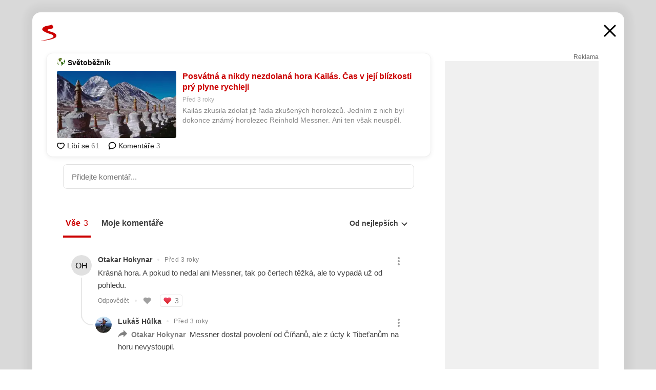

--- FILE ---
content_type: text/html; charset=UTF-8
request_url: https://www.seznam.cz/komentare/16768649-posvatna-a-nikdy-nezdolana-hora-kailas-cas-v-jeji-blizkosti-pry-plyne-rychleji
body_size: 161549
content:
<!DOCTYPE html><html lang="cs"><head><base href="https://www.seznam.cz/"/><meta charSet="utf-8"/><meta content="width=device-width, initial-scale=1, minimal-ui" name="viewport"/><meta name="seznam-wmt" content="K9JXlhACmTXp0uNvJUz2DckSsyURHpnM"/><script>
                            
                            if (window.CSS && window.CSS.supports("color", "var(--css-var)")) {
                                document.write('<link rel="stylesheet" media="all" href="https://d32-a.sdn.cz/d_32/c_static_p7_A/nDJ4VEZEqCs9CyT6KFfsmV7/7ea3/css/homepage.min.css" data-fallback-url="/css/homepage.min.css" crossOrigin="anonymous"/>');
                            } else {
                                document.write('<link rel="stylesheet" media="all" href="https://d32-a.sdn.cz/d_32/c_static_p7_A/nDJ4VEZEqCs9CyT6KFfsmV7/7ea3/css/static-variable-default-skin.min.css" data-fallback-url="/css/static-variable-default-skin.min.css" crossOrigin="anonymous">');
                            }
                        </script><noscript><link rel="stylesheet" media="all" href="/css/static-variable-default-skin.min.css"/></noscript><script>
            (function (global) {
                var skinCssLink = document.querySelector("link[data-fallback-url]");
                var fallbackUrl = skinCssLink && skinCssLink.getAttribute("data-fallback-url");
                var isLoaded = false;
                try {
                    isLoaded = !!skinCssLink.sheet.cssRules.length;
                } catch (_) {}
                if (!isLoaded) { // Chrome 42 and other legacy clients
                    try {
                        isLoaded = getComputedStyle(document.documentElement).boxSizing === "border-box";
                    } catch (_) {}
                }
                global._cdnAvailable = !!(isLoaded && fallbackUrl);
                if (!isLoaded && fallbackUrl) {
                    document.write(
                        '<link rel="stylesheet" media="all" href="' + fallbackUrl + '">'
                    );
                }
            }(self))
            
        </script><script>window.HP=window.HP||{};window.HP.ENV={"NODE_ENV":"production","SZN_APP_VERSION":"2.1.363","SZN_BASE_URL":"https://www.seznam.cz/","SZN_POSTHOG_API_KEY":"phc_8VkhH8nbCIiKpS0HpxjEVRrSZ5LhXpxzJCHay0e8yPb","SZN_SERVER_ENVIRONMENT":"","SZN_TLD":"cz"};window.hpSetInitData=function(initData){window.HP.initData=initData;delete window.hpSetInitData};
        +function (global) {
            var cdnUrls = {"/js/client-bundle.es5.min.js":"https://d32-a.sdn.cz/d_32/c_static_p7_A/nDJ4VEZEqCs9CyT6KFfsmV7/7ea3/js/client-bundle.es5.min.js","/js/client-bundle.es2017.min.js":"https://d32-a.sdn.cz/d_32/c_static_p7_A/nDJ4VEZEqCs9CyT6KFfsmV7/7ea3/js/client-bundle.es2017.min.js","/js/client-init.min.js":"https://d32-a.sdn.cz/d_32/c_static_p7_A/nDJ4VEZEqCs9CyT6KFfsmV7/7ea3/js/client-init.min.js","/js/runtime/es5-only-clients.min.js":"https://d32-a.sdn.cz/d_32/c_static_p7_A/nDJ4VEZEqCs9CyT6KFfsmV7/7ea3/js/runtime/es5-only-clients.min.js","/js/runtime/request-idle-callback.min.js":"https://d32-a.sdn.cz/d_32/c_static_p7_A/nDJ4VEZEqCs9CyT6KFfsmV7/7ea3/js/runtime/request-idle-callback.min.js","/js/runtime/client-babel-runtime.min.js":"https://d32-a.sdn.cz/d_32/c_static_p7_A/nDJ4VEZEqCs9CyT6KFfsmV7/7ea3/js/runtime/client-babel-runtime.min.js"};
            var runtime, language;
            if (!global.Proxy || !global.Promise || !global.Promise.prototype.finally) {
                runtime = 'es5-only-clients';
                language = '5';
            } else {
                language = '2017';
                if (!global.requestIdleCallback) {
                    runtime = 'request-idle-callback';
                } else {
                    runtime = 'client-babel-runtime';
                }
            }

            var urls = [
                '/js/runtime/' + runtime + '.min.js',
                window.IntersectionObserver ? '' : '/js/intersection-observer.min.js',
                
                '/js/client-init.min.js',
                '/js/client-bundle.es' + language + '.min.js',,
            ];

            for (var i = 0; i < urls.length; i++) {
                var url = urls[i];
                if (url) {
                    document.write('<script src="' + (global._cdnAvailable ? (cdnUrls[url] || url) : url) + '" defer><\/script>');
                }
            }
        }(self)
    </script><meta name="application-name" content="Seznam.cz"/><meta name="apple-itunes-app" content="app-id=950278657, app-argument=https://www.seznam.cz"/><meta content="/media/img/logo-share-square_v2.png" property="og:image"/><meta content="cs_CZ" property="og:locale"/><meta content="/media/img/logo-share-square_v2.png" property="twitter:image"/><meta content="summary" property="twitter:card"/><meta content="@seznam_cz" property="twitter:site"/><meta http-equiv="x-dns-prefetch-control" content="on"/><link rel="dns-prefetch" href="https://www.novinky.cz/"/><link rel="dns-prefetch" href="https://www.super.cz/"/><link rel="dns-prefetch" href="https://www.sport.cz/"/><link rel="dns-prefetch" href="https://www.stream.cz/"/><link rel="dns-prefetch" href="https://www.prozeny.cz/"/><link rel="dns-prefetch" href="https://tv.seznam.cz/"/><link rel="dns-prefetch" href="https://www.firmy.cz/"/><link rel="dns-prefetch" href="https://www.horoskopy.cz/"/><link rel="dns-prefetch" href="https://hry.seznam.cz/"/><link rel="dns-prefetch" href="https://www.mapy.com/"/><link rel="dns-prefetch" href="https://www.sreality.cz/"/><link rel="dns-prefetch" href="https://www.sauto.cz/"/><link rel="dns-prefetch" href="https://sdovolena.seznam.cz/"/><link rel="dns-prefetch" href="https://search.seznam.cz/"/><link rel="dns-prefetch" href="https://obrazky.seznam.cz/"/><link rel="dns-prefetch" href="https://slovnik.seznam.cz/"/><link rel="dns-prefetch" href="https://videa.seznam.cz/"/><link rel="apple-touch-icon" sizes="76x76" href="https://d32-a.sdn.cz/d_32/c_static_p7_A/kOzkBkwYBTQzPhN7mFfsixP/8279/media/img/seznam-icons/apple-touch-icon-76x76.png"/><link rel="apple-touch-icon" sizes="120x120" href="https://d32-a.sdn.cz/d_32/c_static_p7_A/kOzkBkwYBTQzPhN7mFfsixP/8279/media/img/seznam-icons/apple-touch-icon-120x120.png"/><link rel="apple-touch-icon" sizes="152x152" href="https://d32-a.sdn.cz/d_32/c_static_p7_A/kOzkBkwYBTQzPhN7mFfsixP/8279/media/img/seznam-icons/apple-touch-icon-152x152.png"/><link rel="apple-touch-icon" sizes="180x180" href="https://d32-a.sdn.cz/d_32/c_static_p7_A/kOzkBkwYBTQzPhN7mFfsixP/8279/media/img/seznam-icons/apple-touch-icon-180x180.png"/><link rel="icon" sizes="16x16" href="https://d32-a.sdn.cz/d_32/c_static_p7_A/kOzkBkwYBTQzPhN7mFfsixP/8279/media/img/seznam-icons/favicon-16x16.png"/><link rel="icon" sizes="32x32" href="https://d32-a.sdn.cz/d_32/c_static_p7_A/kOzkBkwYBTQzPhN7mFfsixP/8279/media/img/seznam-icons/favicon-32x32.png"/><link rel="icon" sizes="96x96" href="https://d32-a.sdn.cz/d_32/c_static_p7_A/kOzkBkwYBTQzPhN7mFfsixP/8279/media/img/seznam-icons/favicon-96x96.png"/><link rel="icon" sizes="192x192" href="https://d32-a.sdn.cz/d_32/c_static_p7_A/kOzkBkwYBTQzPhN7mFfsixP/8279/media/img/seznam-icons/favicon-192x192.png"/><link rel="shortcut icon" href="https://d32-a.sdn.cz/d_32/c_static_p7_A/kOzkBkwYBTQzPhN7mFfsixP/8279/media/img/seznam-icons/favicon.ico"/><link rel="alternate" type="application/rss+xml" title="Seznam.cz" href="https://blog.seznam.cz/sluzby/feed/"/><link rel="search" type="application/opensearchdescription+xml" title="Seznam.cz" href="https://download.seznam.cz/vyhledavani/opensearch/seznam-cz.xml"/><link rel="search" type="application/opensearchdescription+xml" title="Firmy.cz" href="https://download.seznam.cz/vyhledavani/opensearch/firmy-cz.xml"/><link rel="search" type="application/opensearchdescription+xml" title="Mapy.com" href="https://download.seznam.cz/vyhledavani/opensearch/mapy-cz.xml"/><link rel="search" type="application/opensearchdescription+xml" title="Zboží.cz" href="https://www.zbozi.cz/zbozi-cz.xml"/><title data-document-head-keeper="0">Posvátná a nikdy nezdolaná hora Kailás. Čas v její blízkosti prý plyne rychleji</title><link href="https://www.seznam.cz/komentare/16768649-posvatna-a-nikdy-nezdolana-hora-kailas-cas-v-jeji-blizkosti-pry-plyne-rychleji" rel="canonical" data-document-head-keeper="1"/><meta name="description" content="Kailás zkusila zdolat již řada zkušených horolezců. Jedním z nich byl dokonce známý horolezec Reinhold Messner. Ani ten však neuspěl." data-document-head-keeper="2"/><meta name="title" content="Posvátná a nikdy nezdolaná hora Kailás. Čas v její blízkosti prý plyne rychleji" data-document-head-keeper="3"/><meta property="og:description" content="Kailás zkusila zdolat již řada zkušených horolezců. Jedním z nich byl dokonce známý horolezec Reinhold Messner. Ani ten však neuspěl." data-document-head-keeper="4"/><meta property="og:title" content="Posvátná a nikdy nezdolaná hora Kailás. Čas v její blízkosti prý plyne rychleji" data-document-head-keeper="5"/><meta property="og:url" content="https://www.seznam.cz/komentare/16768649-posvatna-a-nikdy-nezdolana-hora-kailas-cas-v-jeji-blizkosti-pry-plyne-rychleji" data-document-head-keeper="6"/><meta property="og:type" content="website" data-document-head-keeper="7"/><meta property="twitter:description" content="Kailás zkusila zdolat již řada zkušených horolezců. Jedním z nich byl dokonce známý horolezec Reinhold Messner. Ani ten však neuspěl." data-document-head-keeper="8"/><meta property="twitter:title" content="Posvátná a nikdy nezdolaná hora Kailás. Čas v její blízkosti prý plyne rychleji" data-document-head-keeper="9"/><meta property="twitter:url" content="https://www.seznam.cz/komentare/16768649-posvatna-a-nikdy-nezdolana-hora-kailas-cas-v-jeji-blizkosti-pry-plyne-rychleji" data-document-head-keeper="10"/><meta property="og:type" content="website" data-document-head-keeper="11"/><meta name="Status" content="200"/><style data-skin-variables="true">         :root {             color-scheme: light;             --ai-gradient: linear-gradient(117deg, rgba(0, 85, 231, 0.4) 7.42%, rgba(204, 18, 173, 0.4) 49.46%, rgba(204, 0, 0, 0.4) 91.49%); --ai-gradient-end: rgba(204, 0, 0, 1); --ai-gradient-hover: linear-gradient(117deg, rgba(0, 85, 231, 1) 7.42%, rgba(204, 18, 173, 1) 49.46%, rgba(204, 0, 0, 1) 91.49%); --ai-gradient-middle: rgba(204, 18, 173, 1); --ai-gradient-start: rgba(0, 85, 231, 1); --background-1: #ffffff; --background-1-2: #ffffff; --background-1-3: #ffffff; --background-2: #f4f4f4; --background-3: rgba(0, 0, 0, 0.06); --background-4: rgba(0, 0, 0, 0.1); --background-5: rgba(0, 0, 0, 0.12); --background-p1: rgba(204, 0, 0, 0.08); --background-p2: rgba(204, 0, 0, 0.1); --background-p3: rgba(204, 0, 0, 0.16); --badge-service-shadow-hover: 0px 1px 6px rgba(0, 0, 0, 0.18); --bg-image: ; --bg-overlay-3-columns-position: ; --bg-overlay-height: ; --bg-overlay-image: ; --bg-overlay-width: ; --dark-logo-display: none; --focus: #7dbfff; --hover-visited: #990000; --input-focus-shadow: 0 0 3px rgba(0, 132, 255, 0.4); --input-suggest-shadow-color: rgba(0, 0, 0, 0.12); --light-logo-display: inline-block; --neutral-1: #111111; --neutral-1-2: #111111; --neutral-2: #666666; --neutral-3: #888888; --neutral-4: #aaaaaa; --neutral-5: #cccccc; --neutral-6: #ffffff; --neutral-6-2: #ffffff; --overlay: rgba(0, 0, 0, 0.16); --primary-1: #cc0000; --primary-1-2: #cc0000; --primary-1-3: #cc0000; --secondary-1: #ffae00; --secondary-2: #fff5d9; --separator: #cccccc; --separator-one-column: rgba(0, 0, 0, 0.06); --slideable-services-arrow-shadow-color: 0px 1px 10px rgba(17, 17, 17, 0.16); --slideable-services-arrow-shadow-hover-color: 0px 1px 10px rgba(17, 17, 17, 0.26); --special-blue: #3162af; --special-green: #00a201; --special-podcast-1: #490e5b; --special-podcast-2: rgba(73, 14, 91, 0.08); --special-red: #cc0000; --special-weather: #cae3facc; --underlay: #ffffff;                      }               </style><script>window.HP.headKeeperItems = [{"title":"Posvátná a nikdy nezdolaná hora Kailás. Čas v její blízkosti prý plyne rychleji"},{"href":"https://www.seznam.cz/komentare/16768649-posvatna-a-nikdy-nezdolana-hora-kailas-cas-v-jeji-blizkosti-pry-plyne-rychleji","rel":"canonical"},{"content":"Kailás zkusila zdolat již řada zkušených horolezců. Jedním z nich byl dokonce známý horolezec Reinhold Messner. Ani ten však neuspěl.","name":"description"},{"content":"Posvátná a nikdy nezdolaná hora Kailás. Čas v její blízkosti prý plyne rychleji","name":"title"},{"content":"Kailás zkusila zdolat již řada zkušených horolezců. Jedním z nich byl dokonce známý horolezec Reinhold Messner. Ani ten však neuspěl.","property":"og:description"},{"content":"Posvátná a nikdy nezdolaná hora Kailás. Čas v její blízkosti prý plyne rychleji","property":"og:title"},{"content":"https://www.seznam.cz/komentare/16768649-posvatna-a-nikdy-nezdolana-hora-kailas-cas-v-jeji-blizkosti-pry-plyne-rychleji","property":"og:url"},{"content":"website","property":"og:type"},{"content":"Kailás zkusila zdolat již řada zkušených horolezců. Jedním z nich byl dokonce známý horolezec Reinhold Messner. Ani ten však neuspěl.","property":"twitter:description"},{"content":"Posvátná a nikdy nezdolaná hora Kailás. Čas v její blízkosti prý plyne rychleji","property":"twitter:title"},{"content":"https://www.seznam.cz/komentare/16768649-posvatna-a-nikdy-nezdolana-hora-kailas-cas-v-jeji-blizkosti-pry-plyne-rychleji","property":"twitter:url"},{"content":"website","property":"og:type"}]</script><script src="https://login.szn.cz/js/api/3/login.js" defer=""></script></head><body id="www-seznam-cz" data-dot="renderer" data-dot-data="{&quot;adBlocker&quot;:&quot;false&quot;,&quot;assistant&quot;:false,&quot;defaultSearchTab&quot;:&quot;fulltext&quot;,&quot;hiddenBoxes&quot;:&quot;&quot;,&quot;loginState&quot;:&quot;notLoggedIn&quot;,&quot;privacyConsent&quot;:&quot;not-logged-in&quot;,&quot;skin&quot;:&quot;default&quot;}"><div id="hp-app" class="position-relative"><div id="main-content" class="ui ui--cols-2 ui--blurred-main-content ui--no-scroll-main-content" tabindex="-1"><div data-suggest-wrapper="true"></div><div data-modal="true"><div id="modal" class="ogm-discussion modal modal--shown" style="min-height:0"><a data-command="ignore-link" aria-hidden="true" tabindex="-1" class="atm-link background-none modal__overlay" href="/"></a><div class="modal__window skin-default" tabindex="-1" role="group"><div class="modal__window-top"><a title="Zavřít" data-command="ignore-link" class="atm-link atm-link--styled color-neutral-1 atm-link--action focusable-box modal__window-top-close" href="/"><svg viewBox="0 0 20 20"><g fill="currentColor"><rect width="26" height="2.333" x="-13" y="12.708" rx=".5" transform="scale(-1 1) rotate(45)"></rect><rect width="26" height="2.333" x="1.375" y="-1.667" rx=".5" transform="rotate(45)"></rect></g></svg><span class="blind">Zavřít</span></a></div><div class="modal__window-content"><div class="text-left ogm-discussion__modal-content"><div class="d-flex justify-content-between mol-discussion-header"><a title="Zpátky na hlavní stránku" class="atm-link atm-link--styled color-primary-1 d-inline-block mol-discussion-header__logo-link" href="/"><svg class="vertical-align-middle mol-discussion-header__seznam-logo" viewBox="0 0 41 42"><path d="M20.591 2.297c-1.18.188-2.354.408-3.522.659-.773.163-1.545.315-2.308.506-.704.177-1.426.334-2.116.552a33.98 33.98 0 0 0-1.977.675A12.68 12.68 0 0 0 7.151 6.74c-.64.534-1.237 1.114-1.738 1.783a12.6 12.6 0 0 0-.933 1.497c-.267.497-.45 1.086-.456 1.656-.009 1.676 1.062 3.08 2.295 4.122.405.34.836.654 1.273.953 1.297.89 2.71 1.672 4.143 2.353 1.48.7 2.97 1.372 4.478 2.012 1.426.603 2.883 1.113 4.354 1.6.423.138.851.276 1.274.415 1.333.44 2.695.847 4.018 1.324.824.296 1.702.573 2.525.943.855.384 1.743.767 2.497 1.319.508.36.938.817 1.264 1.347.317.522.515 1.12.53 1.73a2.886 2.886 0 0 1-.47 1.652c-.828 1.285-2.267 2.16-3.655 2.745-2.076.87-4.2 1.622-6.36 2.253-1.232.359-2.464.715-3.705 1.036-1.246.322-2.516.66-3.775.974-1.255.314-2.51.597-3.77.867-.722.153-1.449.304-2.166.453-.432.086-.855.177-1.288.27-.9.195-1.802.388-2.707.58-1.03.226-2.06.445-3.09.669-.3.065-.598.144-.897.21-.267.06-1.264.29-.524.247 1.03-.056 3.78-.295 9.655-1.076 2.13-.35 4.267-.65 6.4-.996a114.42 114.42 0 0 0 7.918-1.555 67.95 67.95 0 0 0 2.24-.566c.492-.136.98-.277 1.462-.427 2.06-.634 5.365-1.754 6.147-2.092 2.99-1.3 4.85-2.278 5.821-4.608.331-.827.487-1.753.386-2.64a5.972 5.972 0 0 0-.804-2.338c-.41-.675-.97-1.251-1.555-1.783-1.09-.986-2.312-1.782-3.618-2.457-.37-.192-.745-.374-1.126-.545-.472-.213-.947-.42-1.426-.618a33.807 33.807 0 0 0-2.046-.756c-1.793-.61-3.614-1.154-5.416-1.738a38.353 38.353 0 0 1-3.017-1.103 23.41 23.41 0 0 1-1.236-.554 19.31 19.31 0 0 1-1.403-.752c-.565-.34-1.49-.922-1.232-1.715.18-.565.8-.785 1.306-.988.47-.188.965-.32 1.453-.447 1.49-.38 3.011-.636 4.515-.954.443-.093.884-.19 1.324-.29 1.173-.273 2.382-.477 3.5-.918.96-.375 2.192-.974 2.551-2.02.515-1.523-.07-3.17-.91-4.455a44.62 44.62 0 0 0-.938-1.365c-.442-.613-.93-1.19-1.407-1.774-.216-.265-.479-.245-.7-.177-.294.1-1.098 1.034-7.52 2.253" fill="currentColor" fill-rule="evenodd"></path></svg></a><a title="Zavřít" class="atm-link atm-link--styled color-neutral-1 mol-discussion-header__close-link" href="/"><svg class="mol-discussion-header__close-icon" viewBox="0 0 24 24"><g fill="currentColor" fill-rule="nonzero" stroke="currentColor" stroke-width="3" stroke-linecap="round"><path d="M2 2l20 20M22 2L2 22"></path></g></svg></a></div><div class="d-flex ogm-discussion__columns"><div class="ogm-discussion__content"><div class="position-relative atm-closeable-post animated-height"><div class="position-relative mol-content-card"><div class="ogm-article" data-dot="article" data-dot-data="{&quot;geo&quot;:false,&quot;postFeedPosition&quot;:1}"><h2 class="d-flex align-items-center justify-content-between position-relative mol-post-header mol-post-header--item-with-small-image"><div class="d-flex align-items-start"><a class="atm-link atm-link--styled color-primary-1 d-flex" href="/zdroj/511-svetobeznik"><span class="d-inline-block vertical-align-middle overflow-hidden atm-source-icon"><picture class="d-block atm-picture d-block atm-source-icon__image"><img class="d-block atm-picture__img atm-picture__img--loaded" src="https://d32-a.sdn.cz/d_32/c_img_p7_G/nPXMbbUsvqB8gfpeDFkHVYr/0a7a.png" alt=""/></picture></span></a><div class="d-flex flex-wrap font-14 line-height-18 align-items-baseline"><a data-dot="source" data-dot-data="{&quot;clicktype&quot;:&quot;website&quot;}" class="atm-link atm-link--styled color-neutral-1 d-inline-block font-weight-bold mol-post-header__source-name" href="/zdroj/511-svetobeznik">Světoběžník</a></div></div><div class="position-relative"><button class="d-flex align-items-center w-6 h-6 p-1 cursor-pointer mol-post-header__three-dots"><svg viewBox="0 0 16 4"><path fill="currentColor" d="M2 4C1.45 4 .98 3.804.587 3.413A1.926 1.926 0 0 1 0 2C0 1.45.196.98.588.587A1.926 1.926 0 0 1 2 0c.55 0 1.02.196 1.413.588C3.804.979 4 1.45 4 2c0 .55-.196 1.02-.587 1.413A1.926 1.926 0 0 1 2 4Zm6 0c-.55 0-1.02-.196-1.412-.587A1.926 1.926 0 0 1 6 2c0-.55.196-1.02.588-1.413A1.926 1.926 0 0 1 8 0c.55 0 1.02.196 1.412.588C9.804.979 10 1.45 10 2c0 .55-.196 1.02-.588 1.413A1.926 1.926 0 0 1 8 4Zm6 0c-.55 0-1.02-.196-1.412-.587A1.926 1.926 0 0 1 12 2c0-.55.196-1.02.588-1.413A1.926 1.926 0 0 1 14 0c.55 0 1.02.196 1.412.588C15.804.979 16 1.45 16 2c0 .55-.196 1.02-.588 1.413A1.926 1.926 0 0 1 14 4Z"></path></svg></button></div></h2><div class="mol-article-content d-flex position-relative flex-wrap"><div class="position-relative d-flex flex-column mol-article-content__image-wrap" data-dot="image"><a href="https://svetobeznik.info/posvatna-a-nikdy-nezdolana-hora-kailas/?utm_source=www.seznam.cz&amp;utm_medium=sekce-z-internetu" target="_blank" aria-hidden="true" tabindex="-1" data-timeline-item-id="16768649" data-dot-data="{&quot;clicktype&quot;:&quot;articleimg&quot;}" ga-component-element="image" class="atm-link atm-link--styled color-primary-1 d-block position-relative mol-article-content__image-link" rel="noopener"><picture class="d-block atm-picture mol-article-content__image mol-article-content__image position-absolute"><source type="image/webp" srcSet="https://d32-a.sdn.cz/d_32/c_img_QQ_Cw/YweBVij.webp?fl=exf%7Cres%2C190%2C%2C3%7Cwebp%2C70%2C0 190w, https://d32-a.sdn.cz/d_32/c_img_QQ_Cw/YweBVij.webp?fl=exf%7Cres%2C290%2C%2C3%7Cwebp%2C70%2C0 290w, https://d32-a.sdn.cz/d_32/c_img_QQ_Cw/YweBVij.webp?fl=exf%7Cres%2C390%2C%2C3%7Cwebp%2C70%2C0 390w, https://d32-a.sdn.cz/d_32/c_img_QQ_Cw/YweBVij.webp?fl=exf%7Cres%2C580%2C%2C3%7Cwebp%2C70%2C0 580w"/><source type="image/jpeg" srcSet="https://d32-a.sdn.cz/d_32/c_img_QQ_Cw/YweBVij.webp?fl=exf%7Cres%2C190%2C%2C3%7Cjpg%2C70 190w, https://d32-a.sdn.cz/d_32/c_img_QQ_Cw/YweBVij.webp?fl=exf%7Cres%2C290%2C%2C3%7Cjpg%2C70 290w, https://d32-a.sdn.cz/d_32/c_img_QQ_Cw/YweBVij.webp?fl=exf%7Cres%2C390%2C%2C3%7Cjpg%2C70 390w, https://d32-a.sdn.cz/d_32/c_img_QQ_Cw/YweBVij.webp?fl=exf%7Cres%2C580%2C%2C3%7Cjpg%2C70 580w"/><img class="d-block atm-picture__img atm-picture__img--loaded" src="https://d32-a.sdn.cz/d_32/c_img_QQ_Cw/YweBVij.webp?fl=exf%7Cres%2C190%2C%2C3%7Cjpg%2C70" alt=""/></picture></a></div><div class="position-relative pr-2 mol-article-content__detail"><h1 class="d-block break-word mol-article-content-detail__title" data-dot="title"><a href="https://svetobeznik.info/posvatna-a-nikdy-nezdolana-hora-kailas/?utm_source=www.seznam.cz&amp;utm_medium=sekce-z-internetu" target="_blank" data-timeline-item-id="16768649" data-dot-data="{&quot;clicktype&quot;:&quot;articletitle&quot;}" ga-component-element="title" class="atm-link atm-link--show-visited atm-link--styled color-primary-1" rel="noopener">Posvátná a nikdy nezdolaná hora Kailás. Čas v její blízkosti prý plyne rychleji</a></h1><div class="mol-article-content-detail__time-wrapper d-flex align-items-center font-12 line-height-18 color-neutral-3"><span class="color-neutral-3 font-12 line-height-20 mol-article-content-detail__publish-time mol-article-content-detail__publish-time-color">Před 3 roky</span></div><div class="overflow-hidden atm-multi-line-ellipsis-block--line-clamp mol-article-content-detail__perex" style="-webkit-box-orient:vertical;-webkit-line-clamp:2">Kailás zkusila zdolat již řada zkušených horolezců. Jedním z nich byl dokonce známý horolezec Reinhold Messner. Ani ten však neuspěl.</div></div></div><div class="d-flex justify-content-between align-items-center flex-wrap mol-post-footer"><div class="d-flex align-items-center mol-post-footer__buttons-wrapper"><seznam-pocitadlolibise entity="https://svetobeznik.info/posvatna-a-nikdy-nezdolana-hora-kailas/" data-payload="{}" button-position="in_feed" class="position-relative vertical-align-top mol-post-footer__like-button"><div class="atm-like-button__placeholder"></div></seznam-pocitadlolibise><a data-dot="comments" class="atm-link d-flex align-items-center atm-discussion-button position-relative mol-post-footer__discussion-button" href="/komentare/16768649-posvatna-a-nikdy-nezdolana-hora-kailas-cas-v-jeji-blizkosti-pry-plyne-rychleji"><svg class="vertical-align-text-top atm-discussion-button__icon" viewBox="0 0 16 16"><path d="M1.5 7.32C1.5 4.075 4.434 1.5 8 1.5s6.5 2.575 6.5 5.82-2.934 5.82-6.5 5.82a7.204 7.204 0 01-1.99-.278L3.1 14.06c-1.468.606-1.468.606-.849-.922l.85-1.99C2.082 10.104 1.5 8.757 1.5 7.32z" fill-rule="nonzero" stroke="currentColor" stroke-width="1.75" fill="none"></path></svg> Komentáře</a></div></div></div></div></div><div class="mol-discussion-content"><div class="mol-discussion-content__iframe-wrapper mol-discussion-content__iframe-wrapper--placeholder"><div></div></div></div></div><div class="d-flex flex-column flex-shrink-0 ml-6 pl-6 ogm-discussion__side-container"><div class="d-flex flex-column ogm-sticky-repeater"><div class="d-flex flex-column ogm-sticky-repeater__content"><div class="position-relative mol-repeater-container" style="flex-basis:1800px;height:1800px"><div class="sticky-content mol-repeater-container__sticky-content" style="top:6px"><div class="ad-content text-center ssp-advert"><div class="ssp-advert__wrapper"><div class="atm-commercial-label text-right"><a href="https://www.seznam.cz/reklama/" target="_blank" class="atm-link atm-link--styled color-neutral-2" rel="noopener">Reklama</a></div><div class="position-relative overflow-hidden mol-ssp-advert-content--responsive"><div></div><div><div class="mol-ssp-advert-content__container mol-ssp-advert-content__placeholder" style="height:600px;width:300px"></div></div></div></div></div></div></div></div></div></div></div></div></div></div></div></div><div class="announcement" data-announcements="true"></div><div class="ui__global-loading-overlay"><span class="ui__global-loader"></span></div><a name="stop" tabindex="0"></a></div></div><szn-cwl></szn-cwl><script type="module" src="https://h.seznam.cz/js/cwl.js"></script><script>
            (function() {
                function gemius_pending(i){window[i]=window[i]||function(){var x=window[i+'_pdata']=window[i+'_pdata']||[];x[x.length]=arguments;};}
                gemius_pending('gemius_hit');gemius_pending('gemius_event');gemius_pending('pp_gemius_hit');gemius_pending('pp_gemius_event');
            })();
        </script><script>hpSetInitData({"APPLICATION_SERVICE_NAMESPACE":"application","OBSOLETE_BROWSER_COOKIE_NAME":"sznObsoleteBrowserForHP","RENDERING_MODE":{"FULL":"FULL","ONLY_DATA":"ONLY_DATA","SORRY_PAGE":"SORRY_PAGE"},"abtestName":"","abtestVariation":"","initialData":{"abtest":{"loaded":true,"name":"","simpleVariation":"","variation":""},"analytics":{"firstDopImpressSent":false,"isDOTScriptReady":false,"isGoogleAnalyticsReady":false,"lastDopImpressTimelineRequestId":null},"appPromo":{"isClosed":false},"application":{"cookies":{},"deviceBirthdayTimestamp":0,"env":{"NODE_ENV":"production","SZN_API_ADDRESS":"","SZN_APP_VERSION":"2.1.363","SZN_BASE_URL":"https://www.seznam.cz/","SZN_SERVER_ENVIRONMENT":"","SZN_TLD":"cz","SZN_POSTHOG_API_KEY":"phc_8VkhH8nbCIiKpS0HpxjEVRrSZ5LhXpxzJCHay0e8yPb"},"httpOnlyCookies":{},"imageLoadingMode":"image-loading-standard-mode","isAdBlockerUsed":false,"isRunningAtClient":false,"proxedHttpHeaders":{"x-forwarded-for":"18.216.211.55,10.249.209.31"},"query":{},"renderingMode":"FULL","responseSetCookieHeaders":[],"route":"Route.DISCUSSION","serverRequestTimestamp":1769146416849,"serverTimezoneOffset":-60},"cdn":{"enabled":true,"files":{"media/img/services-dashboard/letaky.svg":"/d_32/c_static_p7_A/kOzkBkwYBTQzPhN7mFfsixP/8279/media/img/services-dashboard/letaky.svg","media/img/dogs/schovavajici_start-320x320.webp":"/d_32/c_static_p7_A/kOzkBkwYBTQzPhN7mFfsixP/8279/media/img/dogs/schovavajici_start-320x320.webp","media/img/set-as-homepage/set-hp-opera.png":"/d_32/c_static_p7_A/kOzkBkwYBTQzPhN7mFfsixP/8279/media/img/set-as-homepage/set-hp-opera.png","media/img/panel-sluzeb/mobilni-aplikace.svg":"/d_32/c_static_p7_A/kOzkBkwYBTQzPhN7mFfsixP/8279/media/img/panel-sluzeb/mobilni-aplikace.svg","media/img/panel-sluzeb/windytv.png":"/d_32/c_static_p7_A/kOzkBkwYBTQzPhN7mFfsixP/8279/media/img/panel-sluzeb/windytv.png","media/img/weather/night03.svg":"/d_32/c_static_p7_A/kOzkBkwYBTQzPhN7mFfsixP/8279/media/img/weather/night03.svg","media/img/weather/night22.svg":"/d_32/c_static_p7_A/kOzkBkwYBTQzPhN7mFfsixP/8279/media/img/weather/night22.svg","media/img/icons/down-bold.svg":"/d_32/c_static_p7_A/kOzkBkwYBTQzPhN7mFfsixP/8279/media/img/icons/down-bold.svg","media/img/skins/preview-modrekvety.jpg":"/d_32/c_static_p7_A/kOzkBkwYBTQzPhN7mFfsixP/8279/media/img/skins/preview-modrekvety.jpg","media/img/weather/day20.svg":"/d_32/c_static_p7_A/kOzkBkwYBTQzPhN7mFfsixP/8279/media/img/weather/day20.svg","media/img/set-as-homepage/edge-homepage0.png":"/d_32/c_static_p7_A/kOzkBkwYBTQzPhN7mFfsixP/8279/media/img/set-as-homepage/edge-homepage0.png","media/img/panel-sluzeb/pocasi-2x.png":"/d_32/c_static_p7_A/kOzkBkwYBTQzPhN7mFfsixP/8279/media/img/panel-sluzeb/pocasi-2x.png","media/img/weather/night15.svg":"/d_32/c_static_p7_A/kOzkBkwYBTQzPhN7mFfsixP/8279/media/img/weather/night15.svg","media/img/dogs/static-poses/krasty_06.png":"/d_32/c_static_p7_A/kOzkBkwYBTQzPhN7mFfsixP/8279/media/img/dogs/static-poses/krasty_06.png","media/img/seznam-icons/favicon-16x16.png":"/d_32/c_static_p7_A/kOzkBkwYBTQzPhN7mFfsixP/8279/media/img/seznam-icons/favicon-16x16.png","media/img/weather/day15.svg":"/d_32/c_static_p7_A/kOzkBkwYBTQzPhN7mFfsixP/8279/media/img/weather/day15.svg","media/img/weather/night06.svg":"/d_32/c_static_p7_A/kOzkBkwYBTQzPhN7mFfsixP/8279/media/img/weather/night06.svg","media/img/panel-sluzeb/precist-pozdeji-2x.png":"/d_32/c_static_p7_A/kOzkBkwYBTQzPhN7mFfsixP/8279/media/img/panel-sluzeb/precist-pozdeji-2x.png","media/img/gift/gift-top-shadow.svg":"/d_32/c_static_p7_A/kOzkBkwYBTQzPhN7mFfsixP/8279/media/img/gift/gift-top-shadow.svg","media/img/brand-campaign-landing-page/prizpusobene-boxiky.webp":"/d_32/c_static_p7_A/kOzkBkwYBTQzPhN7mFfsixP/8279/media/img/brand-campaign-landing-page/prizpusobene-boxiky.webp","media/img/weather/night11.svg":"/d_32/c_static_p7_A/kOzkBkwYBTQzPhN7mFfsixP/8279/media/img/weather/night11.svg","media/img/services-dashboard/podcasty.svg":"/d_32/c_static_p7_A/kOzkBkwYBTQzPhN7mFfsixP/8279/media/img/services-dashboard/podcasty.svg","media/img/seznam-icons/apple-touch-icon-180x180.png":"/d_32/c_static_p7_A/kOzkBkwYBTQzPhN7mFfsixP/8279/media/img/seznam-icons/apple-touch-icon-180x180.png","media/img/dogs/vrtici_ocaskem-320x320.webp":"/d_32/c_static_p7_A/kOzkBkwYBTQzPhN7mFfsixP/8279/media/img/dogs/vrtici_ocaskem-320x320.webp","media/img/services-dashboard/volna-mista.svg":"/d_32/c_static_p7_A/kOzkBkwYBTQzPhN7mFfsixP/8279/media/img/services-dashboard/volna-mista.svg","media/img/weather/night10.svg":"/d_32/c_static_p7_A/kOzkBkwYBTQzPhN7mFfsixP/8279/media/img/weather/night10.svg","media/img/panel-sluzeb/hry-2x.png":"/d_32/c_static_p7_A/kOzkBkwYBTQzPhN7mFfsixP/8279/media/img/panel-sluzeb/hry-2x.png","media/img/dogs/cmuchajici-320x320.webp":"/d_32/c_static_p7_A/kOzkBkwYBTQzPhN7mFfsixP/8279/media/img/dogs/cmuchajici-320x320.webp","media/img/logo-sbr.svg":"/d_32/c_static_p7_A/kOzkBkwYBTQzPhN7mFfsixP/8279/media/img/logo-sbr.svg","media/img/add-to-seznam-button/pridat-na-seznam-hover.png":"/d_32/c_static_p7_A/kOzkBkwYBTQzPhN7mFfsixP/8279/media/img/add-to-seznam-button/pridat-na-seznam-hover.png","media/img/extension-install-step-2.png":"/d_32/c_static_p7_A/kOzkBkwYBTQzPhN7mFfsixP/8279/media/img/extension-install-step-2.png","media/img/add-to-seznam-button/pridat-na-seznam-grey.png":"/d_32/c_static_p7_A/kOzkBkwYBTQzPhN7mFfsixP/8279/media/img/add-to-seznam-button/pridat-na-seznam-grey.png","media/img/seznam-icons/favicon-96x96.png":"/d_32/c_static_p7_A/kOzkBkwYBTQzPhN7mFfsixP/8279/media/img/seznam-icons/favicon-96x96.png","media/img/seznam-jede/minus-grayed-out.svg":"/d_32/c_static_p7_A/kOzkBkwYBTQzPhN7mFfsixP/8279/media/img/seznam-jede/minus-grayed-out.svg","media/img/services-dashboard/pohadky.svg":"/d_32/c_static_p7_A/kOzkBkwYBTQzPhN7mFfsixP/8279/media/img/services-dashboard/pohadky.svg","media/img/brand-campaign-landing-page/sbrowser-logo.png":"/d_32/c_static_p7_A/kOzkBkwYBTQzPhN7mFfsixP/8279/media/img/brand-campaign-landing-page/sbrowser-logo.png","media/img/skins/graffiti/graffiti.png":"/d_32/c_static_p7_A/kOzkBkwYBTQzPhN7mFfsixP/8279/media/img/skins/graffiti/graffiti.png","media/img/icons/articles-active.svg":"/d_32/c_static_p7_A/kOzkBkwYBTQzPhN7mFfsixP/8279/media/img/icons/articles-active.svg","media/img/icons/play.svg":"/d_32/c_static_p7_A/kOzkBkwYBTQzPhN7mFfsixP/8279/media/img/icons/play.svg","media/img/settings/empty-languages-light.svg":"/d_32/c_static_p7_A/kOzkBkwYBTQzPhN7mFfsixP/8279/media/img/settings/empty-languages-light.svg","media/img/error-placeholders/podcasts.svg":"/d_32/c_static_p7_A/kOzkBkwYBTQzPhN7mFfsixP/8279/media/img/error-placeholders/podcasts.svg","media/img/icons/edit.svg":"/d_32/c_static_p7_A/kOzkBkwYBTQzPhN7mFfsixP/8279/media/img/icons/edit.svg","media/img/panel-sluzeb/email.svg":"/d_32/c_static_p7_A/kOzkBkwYBTQzPhN7mFfsixP/8279/media/img/panel-sluzeb/email.svg","media/img/zodiac/1.png":"/d_32/c_static_p7_A/kOzkBkwYBTQzPhN7mFfsixP/8279/media/img/zodiac/1.png","media/img/skins/preview-voda.jpg":"/d_32/c_static_p7_A/kOzkBkwYBTQzPhN7mFfsixP/8279/media/img/skins/preview-voda.jpg","media/img/seznamtv/logo_v2.svg":"/d_32/c_static_p7_A/kOzkBkwYBTQzPhN7mFfsixP/8279/media/img/seznamtv/logo_v2.svg","media/img/set-as-homepage/chrome-homepage2.png":"/d_32/c_static_p7_A/kOzkBkwYBTQzPhN7mFfsixP/8279/media/img/set-as-homepage/chrome-homepage2.png","media/img/dogs/schovavajici_end-320x320.webp":"/d_32/c_static_p7_A/kOzkBkwYBTQzPhN7mFfsixP/8279/media/img/dogs/schovavajici_end-320x320.webp","media/img/logo-s-white.svg":"/d_32/c_static_p7_A/kOzkBkwYBTQzPhN7mFfsixP/8279/media/img/logo-s-white.svg","media/img/logo-s.svg":"/d_32/c_static_p7_A/kOzkBkwYBTQzPhN7mFfsixP/8279/media/img/logo-s.svg","media/img/set-as-homepage/opera-stable3.png":"/d_32/c_static_p7_A/kOzkBkwYBTQzPhN7mFfsixP/8279/media/img/set-as-homepage/opera-stable3.png","media/img/dogs/spici_start-160x160.webp":"/d_32/c_static_p7_A/kOzkBkwYBTQzPhN7mFfsixP/8279/media/img/dogs/spici_start-160x160.webp","media/img/weather/night17.svg":"/d_32/c_static_p7_A/kOzkBkwYBTQzPhN7mFfsixP/8279/media/img/weather/night17.svg","st/img/tlacitko/pridat-na-seznam-hover.png":"/d_32/c_static_p7_A/kOzkBkwYBTQzPhN7mFfsixP/8279/st/img/tlacitko/pridat-na-seznam-hover.png","media/img/meteoradar.svg":"/d_32/c_static_p7_A/kOzkBkwYBTQzPhN7mFfsixP/8279/media/img/meteoradar.svg","media/img/set-as-homepage/sbrowser-krasty.png":"/d_32/c_static_p7_A/kOzkBkwYBTQzPhN7mFfsixP/8279/media/img/set-as-homepage/sbrowser-krasty.png","media/img/radio/radio-expres.svg":"/d_32/c_static_p7_A/kOzkBkwYBTQzPhN7mFfsixP/8279/media/img/radio/radio-expres.svg","media/img/skins/modrekvety/kvety.png":"/d_32/c_static_p7_A/kOzkBkwYBTQzPhN7mFfsixP/8279/media/img/skins/modrekvety/kvety.png","media/img/seznam-jede/minus.svg":"/d_32/c_static_p7_A/kOzkBkwYBTQzPhN7mFfsixP/8279/media/img/seznam-jede/minus.svg","media/img/sbr-promo.svg":"/d_32/c_static_p7_A/kOzkBkwYBTQzPhN7mFfsixP/8279/media/img/sbr-promo.svg","media/img/icons/close.svg":"/d_32/c_static_p7_A/kOzkBkwYBTQzPhN7mFfsixP/8279/media/img/icons/close.svg","media/img/brand-campaign-landing-page/lokalni-zpravy.webp":"/d_32/c_static_p7_A/kOzkBkwYBTQzPhN7mFfsixP/8279/media/img/brand-campaign-landing-page/lokalni-zpravy.webp","media/img/gift/gift-bottom-dark-blue.svg":"/d_32/c_static_p7_A/kOzkBkwYBTQzPhN7mFfsixP/8279/media/img/gift/gift-bottom-dark-blue.svg","media/img/tagged-content-feed-icon-placeholder.svg":"/d_32/c_static_p7_A/kOzkBkwYBTQzPhN7mFfsixP/8279/media/img/tagged-content-feed-icon-placeholder.svg","media/img/logo-newsfeed.svg":"/d_32/c_static_p7_A/kOzkBkwYBTQzPhN7mFfsixP/8279/media/img/logo-newsfeed.svg","media/img/panel-sluzeb/deniky.png":"/d_32/c_static_p7_A/kOzkBkwYBTQzPhN7mFfsixP/8279/media/img/panel-sluzeb/deniky.png","media/img/panel-sluzeb/slovnik.png":"/d_32/c_static_p7_A/kOzkBkwYBTQzPhN7mFfsixP/8279/media/img/panel-sluzeb/slovnik.png","media/img/weather/day09.svg":"/d_32/c_static_p7_A/kOzkBkwYBTQzPhN7mFfsixP/8279/media/img/weather/day09.svg","media/img/dogs/schovavajici_loop-320x320.webp":"/d_32/c_static_p7_A/kOzkBkwYBTQzPhN7mFfsixP/8279/media/img/dogs/schovavajici_loop-320x320.webp","media/img/panel-sluzeb/pocasi.png":"/d_32/c_static_p7_A/kOzkBkwYBTQzPhN7mFfsixP/8279/media/img/panel-sluzeb/pocasi.png","media/img/gift/gift-shadow.svg":"/d_32/c_static_p7_A/kOzkBkwYBTQzPhN7mFfsixP/8279/media/img/gift/gift-shadow.svg","media/img/extension-install-step-1.png":"/d_32/c_static_p7_A/kOzkBkwYBTQzPhN7mFfsixP/8279/media/img/extension-install-step-1.png","media/img/panel-sluzeb/pohadky.png":"/d_32/c_static_p7_A/kOzkBkwYBTQzPhN7mFfsixP/8279/media/img/panel-sluzeb/pohadky.png","media/img/services-dashboard/mapy.svg":"/d_32/c_static_p7_A/kOzkBkwYBTQzPhN7mFfsixP/8279/media/img/services-dashboard/mapy.svg","media/img/weather/day14.svg":"/d_32/c_static_p7_A/kOzkBkwYBTQzPhN7mFfsixP/8279/media/img/weather/day14.svg","media/img/seznam-icons/mstile-310x310.png":"/d_32/c_static_p7_A/kOzkBkwYBTQzPhN7mFfsixP/8279/media/img/seznam-icons/mstile-310x310.png","media/img/dogs/cekajici_loop-320x320.webp":"/d_32/c_static_p7_A/kOzkBkwYBTQzPhN7mFfsixP/8279/media/img/dogs/cekajici_loop-320x320.webp","media/img/seznam-icons/mstile-150x150.png":"/d_32/c_static_p7_A/kOzkBkwYBTQzPhN7mFfsixP/8279/media/img/seznam-icons/mstile-150x150.png","media/img/services-dashboard/stream.svg":"/d_32/c_static_p7_A/kOzkBkwYBTQzPhN7mFfsixP/8279/media/img/services-dashboard/stream.svg","media/img/weather/night08.svg":"/d_32/c_static_p7_A/kOzkBkwYBTQzPhN7mFfsixP/8279/media/img/weather/night08.svg","media/img/dogs/cmuchajici-160x160.webp":"/d_32/c_static_p7_A/kOzkBkwYBTQzPhN7mFfsixP/8279/media/img/dogs/cmuchajici-160x160.webp","media/img/promo/seznam-tv.png":"/d_32/c_static_p7_A/kOzkBkwYBTQzPhN7mFfsixP/8279/media/img/promo/seznam-tv.png","media/img/gift/gift-bottom-light-blue.svg":"/d_32/c_static_p7_A/kOzkBkwYBTQzPhN7mFfsixP/8279/media/img/gift/gift-bottom-light-blue.svg","media/img/dogs/spici_end-320x320.webp":"/d_32/c_static_p7_A/kOzkBkwYBTQzPhN7mFfsixP/8279/media/img/dogs/spici_end-320x320.webp","media/img/logo-white_v2.svg":"/d_32/c_static_p7_A/kOzkBkwYBTQzPhN7mFfsixP/8279/media/img/logo-white_v2.svg","media/img/weather/day22.svg":"/d_32/c_static_p7_A/kOzkBkwYBTQzPhN7mFfsixP/8279/media/img/weather/day22.svg","media/img/panel-sluzeb/windytv-2x.png":"/d_32/c_static_p7_A/kOzkBkwYBTQzPhN7mFfsixP/8279/media/img/panel-sluzeb/windytv-2x.png","media/img/weather/day11.svg":"/d_32/c_static_p7_A/kOzkBkwYBTQzPhN7mFfsixP/8279/media/img/weather/day11.svg","media/img/gift/gift-top.svg":"/d_32/c_static_p7_A/kOzkBkwYBTQzPhN7mFfsixP/8279/media/img/gift/gift-top.svg","media/img/gift/gift-bottom-dark-red.svg":"/d_32/c_static_p7_A/kOzkBkwYBTQzPhN7mFfsixP/8279/media/img/gift/gift-bottom-dark-red.svg","media/img/zodiac/7.png":"/d_32/c_static_p7_A/kOzkBkwYBTQzPhN7mFfsixP/8279/media/img/zodiac/7.png","media/img/set-as-homepage/chrome-homepage3.png":"/d_32/c_static_p7_A/kOzkBkwYBTQzPhN7mFfsixP/8279/media/img/set-as-homepage/chrome-homepage3.png","media/img/set-as-homepage/set-hp-msie.jpg":"/d_32/c_static_p7_A/kOzkBkwYBTQzPhN7mFfsixP/8279/media/img/set-as-homepage/set-hp-msie.jpg","media/img/services-dashboard/bazar.svg":"/d_32/c_static_p7_A/kOzkBkwYBTQzPhN7mFfsixP/8279/media/img/services-dashboard/bazar.svg","media/img/sbrowser-promo/sbrowser-icon.png":"/d_32/c_static_p7_A/kOzkBkwYBTQzPhN7mFfsixP/8279/media/img/sbrowser-promo/sbrowser-icon.png","media/img/logo_v2.svg":"/d_32/c_static_p7_A/kOzkBkwYBTQzPhN7mFfsixP/8279/media/img/logo_v2.svg","media/img/zodiac/4.png":"/d_32/c_static_p7_A/kOzkBkwYBTQzPhN7mFfsixP/8279/media/img/zodiac/4.png","media/img/zodiac/6.png":"/d_32/c_static_p7_A/kOzkBkwYBTQzPhN7mFfsixP/8279/media/img/zodiac/6.png","media/img/set-as-homepage/safari-homepage2.png":"/d_32/c_static_p7_A/kOzkBkwYBTQzPhN7mFfsixP/8279/media/img/set-as-homepage/safari-homepage2.png","media/img/dogs/nastrazujici_usi-160x160.webp":"/d_32/c_static_p7_A/kOzkBkwYBTQzPhN7mFfsixP/8279/media/img/dogs/nastrazujici_usi-160x160.webp","media/img/icons/gift.png":"/d_32/c_static_p7_A/kOzkBkwYBTQzPhN7mFfsixP/8279/media/img/icons/gift.png","media/img/panel-sluzeb/sdovolena.svg":"/d_32/c_static_p7_A/kOzkBkwYBTQzPhN7mFfsixP/8279/media/img/panel-sluzeb/sdovolena.svg","media/img/panel-sluzeb/sreality.svg":"/d_32/c_static_p7_A/kOzkBkwYBTQzPhN7mFfsixP/8279/media/img/panel-sluzeb/sreality.svg","media/img/pes_error.png":"/d_32/c_static_p7_A/kOzkBkwYBTQzPhN7mFfsixP/8279/media/img/pes_error.png","media/img/weather/night02.svg":"/d_32/c_static_p7_A/kOzkBkwYBTQzPhN7mFfsixP/8279/media/img/weather/night02.svg","media/img/logo-share-square.jpg":"/d_32/c_static_p7_A/kOzkBkwYBTQzPhN7mFfsixP/8279/media/img/logo-share-square.jpg","media/img/skins/kopretiny/trava.png":"/d_32/c_static_p7_A/kOzkBkwYBTQzPhN7mFfsixP/8279/media/img/skins/kopretiny/trava.png","media/img/panel-sluzeb/hry.png":"/d_32/c_static_p7_A/kOzkBkwYBTQzPhN7mFfsixP/8279/media/img/panel-sluzeb/hry.png","media/img/icons/jizdnirady.svg":"/d_32/c_static_p7_A/kOzkBkwYBTQzPhN7mFfsixP/8279/media/img/icons/jizdnirady.svg","st/img/tlacitko/pridat-na-seznam-grey.png":"/d_32/c_static_p7_A/kOzkBkwYBTQzPhN7mFfsixP/8279/st/img/tlacitko/pridat-na-seznam-grey.png","media/img/settings/empty-locations-dark.svg":"/d_32/c_static_p7_A/kOzkBkwYBTQzPhN7mFfsixP/8279/media/img/settings/empty-locations-dark.svg","media/img/zodiac/12.png":"/d_32/c_static_p7_A/kOzkBkwYBTQzPhN7mFfsixP/8279/media/img/zodiac/12.png","media/img/radio/radio-classic.svg":"/d_32/c_static_p7_A/kOzkBkwYBTQzPhN7mFfsixP/8279/media/img/radio/radio-classic.svg","media/img/dogs/lezici_loop-320x320.webp":"/d_32/c_static_p7_A/kOzkBkwYBTQzPhN7mFfsixP/8279/media/img/dogs/lezici_loop-320x320.webp","media/img/panel-sluzeb/lide.svg":"/d_32/c_static_p7_A/kOzkBkwYBTQzPhN7mFfsixP/8279/media/img/panel-sluzeb/lide.svg","media/img/services-dashboard/hry.svg":"/d_32/c_static_p7_A/kOzkBkwYBTQzPhN7mFfsixP/8279/media/img/services-dashboard/hry.svg","media/img/brand-campaign-landing-page/nekonecne-inspirativni_mobil.webp":"/d_32/c_static_p7_A/kOzkBkwYBTQzPhN7mFfsixP/8279/media/img/brand-campaign-landing-page/nekonecne-inspirativni_mobil.webp","media/img/brand-campaign-landing-page/nekonecne-zabavny.webp":"/d_32/c_static_p7_A/kOzkBkwYBTQzPhN7mFfsixP/8279/media/img/brand-campaign-landing-page/nekonecne-zabavny.webp","media/img/seznamtv/watermark.svg":"/d_32/c_static_p7_A/kOzkBkwYBTQzPhN7mFfsixP/8279/media/img/seznamtv/watermark.svg","media/img/homepage-extension-promo-icon.svg":"/d_32/c_static_p7_A/kOzkBkwYBTQzPhN7mFfsixP/8279/media/img/homepage-extension-promo-icon.svg","media/img/gift/gift-top-dark-red.svg":"/d_32/c_static_p7_A/kOzkBkwYBTQzPhN7mFfsixP/8279/media/img/gift/gift-top-dark-red.svg","media/img/weather/day01.svg":"/d_32/c_static_p7_A/kOzkBkwYBTQzPhN7mFfsixP/8279/media/img/weather/day01.svg","media/img/gift/gift-top-light-blue.svg":"/d_32/c_static_p7_A/kOzkBkwYBTQzPhN7mFfsixP/8279/media/img/gift/gift-top-light-blue.svg","media/img/weather/night05.svg":"/d_32/c_static_p7_A/kOzkBkwYBTQzPhN7mFfsixP/8279/media/img/weather/night05.svg","media/img/zodiac/3.png":"/d_32/c_static_p7_A/kOzkBkwYBTQzPhN7mFfsixP/8279/media/img/zodiac/3.png","media/img/panel-sluzeb/sauto.png":"/d_32/c_static_p7_A/kOzkBkwYBTQzPhN7mFfsixP/8279/media/img/panel-sluzeb/sauto.png","media/img/seznam-icons/browserconfig.xml":"/d_32/c_static_p7_A/kOzkBkwYBTQzPhN7mFfsixP/8279/media/img/seznam-icons/browserconfig.xml","media/img/services-dashboard/jizdni-rady.svg":"/d_32/c_static_p7_A/kOzkBkwYBTQzPhN7mFfsixP/8279/media/img/services-dashboard/jizdni-rady.svg","media/img/panel-sluzeb/precist-pozdeji.png":"/d_32/c_static_p7_A/kOzkBkwYBTQzPhN7mFfsixP/8279/media/img/panel-sluzeb/precist-pozdeji.png","media/img/services-dashboard/zbozi.svg":"/d_32/c_static_p7_A/kOzkBkwYBTQzPhN7mFfsixP/8279/media/img/services-dashboard/zbozi.svg","media/img/zodiac/11.png":"/d_32/c_static_p7_A/kOzkBkwYBTQzPhN7mFfsixP/8279/media/img/zodiac/11.png","media/img/panel-sluzeb/medium.svg":"/d_32/c_static_p7_A/kOzkBkwYBTQzPhN7mFfsixP/8279/media/img/panel-sluzeb/medium.svg","media/img/seznam-jede/plus.svg":"/d_32/c_static_p7_A/kOzkBkwYBTQzPhN7mFfsixP/8279/media/img/seznam-jede/plus.svg","media/img/18plus.svg":"/d_32/c_static_p7_A/kOzkBkwYBTQzPhN7mFfsixP/8279/media/img/18plus.svg","media/img/dogs/schovavajici_end-160x160.webp":"/d_32/c_static_p7_A/kOzkBkwYBTQzPhN7mFfsixP/8279/media/img/dogs/schovavajici_end-160x160.webp","media/img/weather/night13.svg":"/d_32/c_static_p7_A/kOzkBkwYBTQzPhN7mFfsixP/8279/media/img/weather/night13.svg","media/img/oborovky/zbozi.png":"/d_32/c_static_p7_A/kOzkBkwYBTQzPhN7mFfsixP/8279/media/img/oborovky/zbozi.png","media/img/skins/preview-modry.jpg":"/d_32/c_static_p7_A/kOzkBkwYBTQzPhN7mFfsixP/8279/media/img/skins/preview-modry.jpg","media/img/panel-sluzeb/tvprogram_v2.svg":"/d_32/c_static_p7_A/kOzkBkwYBTQzPhN7mFfsixP/8279/media/img/panel-sluzeb/tvprogram_v2.svg","media/img/seznam-icons/apple-touch-icon-76x76.png":"/d_32/c_static_p7_A/kOzkBkwYBTQzPhN7mFfsixP/8279/media/img/seznam-icons/apple-touch-icon-76x76.png","media/img/sbrowser-promo/christmas-promo-mobile.png":"/d_32/c_static_p7_A/kOzkBkwYBTQzPhN7mFfsixP/8279/media/img/sbrowser-promo/christmas-promo-mobile.png","media/img/dogs/lezici_end-320x320.webp":"/d_32/c_static_p7_A/kOzkBkwYBTQzPhN7mFfsixP/8279/media/img/dogs/lezici_end-320x320.webp","media/img/panel-sluzeb/letaky.svg":"/d_32/c_static_p7_A/kOzkBkwYBTQzPhN7mFfsixP/8279/media/img/panel-sluzeb/letaky.svg","media/img/email-icons/email-icon.png":"/d_32/c_static_p7_A/kOzkBkwYBTQzPhN7mFfsixP/8279/media/img/email-icons/email-icon.png","media/img/set-as-homepage/firefox-homepage2.png":"/d_32/c_static_p7_A/kOzkBkwYBTQzPhN7mFfsixP/8279/media/img/set-as-homepage/firefox-homepage2.png","media/img/advert/sklikFaviconFallback.png":"/d_32/c_static_p7_A/kOzkBkwYBTQzPhN7mFfsixP/8279/media/img/advert/sklikFaviconFallback.png","media/img/services-dashboard/tv-program.svg":"/d_32/c_static_p7_A/kOzkBkwYBTQzPhN7mFfsixP/8279/media/img/services-dashboard/tv-program.svg","media/img/panel-sluzeb/stream.svg":"/d_32/c_static_p7_A/kOzkBkwYBTQzPhN7mFfsixP/8279/media/img/panel-sluzeb/stream.svg","media/img/seznam-icons/mstile-70x70.png":"/d_32/c_static_p7_A/kOzkBkwYBTQzPhN7mFfsixP/8279/media/img/seznam-icons/mstile-70x70.png","media/img/panel-sluzeb/recepty.svg":"/d_32/c_static_p7_A/kOzkBkwYBTQzPhN7mFfsixP/8279/media/img/panel-sluzeb/recepty.svg","media/img/weather/night09.svg":"/d_32/c_static_p7_A/kOzkBkwYBTQzPhN7mFfsixP/8279/media/img/weather/night09.svg","media/img/sbrowser-icon.png":"/d_32/c_static_p7_A/kOzkBkwYBTQzPhN7mFfsixP/8279/media/img/sbrowser-icon.png","media/img/services-dashboard/firmy.svg":"/d_32/c_static_p7_A/kOzkBkwYBTQzPhN7mFfsixP/8279/media/img/services-dashboard/firmy.svg","media/img/sbrowser-promo/email-icon.svg":"/d_32/c_static_p7_A/kOzkBkwYBTQzPhN7mFfsixP/8279/media/img/sbrowser-promo/email-icon.svg","media/img/services-dashboard/kampus.svg":"/d_32/c_static_p7_A/kOzkBkwYBTQzPhN7mFfsixP/8279/media/img/services-dashboard/kampus.svg","media/img/logo.png":"/d_32/c_static_p7_A/kOzkBkwYBTQzPhN7mFfsixP/8279/media/img/logo.png","media/img/subscribe-unlogged.svg":"/d_32/c_static_p7_A/kOzkBkwYBTQzPhN7mFfsixP/8279/media/img/subscribe-unlogged.svg","media/img/logo-share-square_v2.png":"/d_32/c_static_p7_A/kOzkBkwYBTQzPhN7mFfsixP/8279/media/img/logo-share-square_v2.png","media/img/services-dashboard/recepty.svg":"/d_32/c_static_p7_A/kOzkBkwYBTQzPhN7mFfsixP/8279/media/img/services-dashboard/recepty.svg","media/img/icons/caret-down.svg":"/d_32/c_static_p7_A/kOzkBkwYBTQzPhN7mFfsixP/8279/media/img/icons/caret-down.svg","media/img/panel-sluzeb/kampus.svg":"/d_32/c_static_p7_A/kOzkBkwYBTQzPhN7mFfsixP/8279/media/img/panel-sluzeb/kampus.svg","media/img/logo-newsfeed-white.svg":"/d_32/c_static_p7_A/kOzkBkwYBTQzPhN7mFfsixP/8279/media/img/logo-newsfeed-white.svg","media/img/dogs/static-poses/krasty_09.png":"/d_32/c_static_p7_A/kOzkBkwYBTQzPhN7mFfsixP/8279/media/img/dogs/static-poses/krasty_09.png","media/img/services-dashboard/slovnik.svg":"/d_32/c_static_p7_A/kOzkBkwYBTQzPhN7mFfsixP/8279/media/img/services-dashboard/slovnik.svg","media/img/panel-sluzeb/prohlizec.svg":"/d_32/c_static_p7_A/kOzkBkwYBTQzPhN7mFfsixP/8279/media/img/panel-sluzeb/prohlizec.svg","media/img/weather/day12.svg":"/d_32/c_static_p7_A/kOzkBkwYBTQzPhN7mFfsixP/8279/media/img/weather/day12.svg","media/img/seznamtv/tv.svg":"/d_32/c_static_p7_A/kOzkBkwYBTQzPhN7mFfsixP/8279/media/img/seznamtv/tv.svg","media/img/zodiac/9.png":"/d_32/c_static_p7_A/kOzkBkwYBTQzPhN7mFfsixP/8279/media/img/zodiac/9.png","media/img/dogs/lezici_start-320x320.webp":"/d_32/c_static_p7_A/kOzkBkwYBTQzPhN7mFfsixP/8279/media/img/dogs/lezici_start-320x320.webp","media/img/weather/day13.svg":"/d_32/c_static_p7_A/kOzkBkwYBTQzPhN7mFfsixP/8279/media/img/weather/day13.svg","media/img/sbrowser-promo/krasty-circle.png":"/d_32/c_static_p7_A/kOzkBkwYBTQzPhN7mFfsixP/8279/media/img/sbrowser-promo/krasty-circle.png","media/img/weather/day06.svg":"/d_32/c_static_p7_A/kOzkBkwYBTQzPhN7mFfsixP/8279/media/img/weather/day06.svg","media/img/icons/videos.svg":"/d_32/c_static_p7_A/kOzkBkwYBTQzPhN7mFfsixP/8279/media/img/icons/videos.svg","media/img/services-dashboard/auto.svg":"/d_32/c_static_p7_A/kOzkBkwYBTQzPhN7mFfsixP/8279/media/img/services-dashboard/auto.svg","media/img/elections-candidate-placeholder.svg":"/d_32/c_static_p7_A/kOzkBkwYBTQzPhN7mFfsixP/8279/media/img/elections-candidate-placeholder.svg","media/img/gift/gift-top-dark-blue.svg":"/d_32/c_static_p7_A/kOzkBkwYBTQzPhN7mFfsixP/8279/media/img/gift/gift-top-dark-blue.svg","media/img/weather/night16.svg":"/d_32/c_static_p7_A/kOzkBkwYBTQzPhN7mFfsixP/8279/media/img/weather/night16.svg","media/img/weather/day10.svg":"/d_32/c_static_p7_A/kOzkBkwYBTQzPhN7mFfsixP/8279/media/img/weather/day10.svg","media/img/sbrowser-promo/pes-hlava_v2.png":"/d_32/c_static_p7_A/kOzkBkwYBTQzPhN7mFfsixP/8279/media/img/sbrowser-promo/pes-hlava_v2.png","media/img/weather/day18.svg":"/d_32/c_static_p7_A/kOzkBkwYBTQzPhN7mFfsixP/8279/media/img/weather/day18.svg","media/img/zodiac/5.png":"/d_32/c_static_p7_A/kOzkBkwYBTQzPhN7mFfsixP/8279/media/img/zodiac/5.png","media/img/pes.png":"/d_32/c_static_p7_A/kOzkBkwYBTQzPhN7mFfsixP/8279/media/img/pes.png","media/img/panel-sluzeb/slovnik-2x.png":"/d_32/c_static_p7_A/kOzkBkwYBTQzPhN7mFfsixP/8279/media/img/panel-sluzeb/slovnik-2x.png","media/img/set-as-homepage/opera-stable1.png":"/d_32/c_static_p7_A/kOzkBkwYBTQzPhN7mFfsixP/8279/media/img/set-as-homepage/opera-stable1.png","media/img/brand-campaign-landing-page/krasty-sniffing.png":"/d_32/c_static_p7_A/kOzkBkwYBTQzPhN7mFfsixP/8279/media/img/brand-campaign-landing-page/krasty-sniffing.png","media/img/dogs/vykukujici-320x320.webp":"/d_32/c_static_p7_A/kOzkBkwYBTQzPhN7mFfsixP/8279/media/img/dogs/vykukujici-320x320.webp","media/img/weather/night19.svg":"/d_32/c_static_p7_A/kOzkBkwYBTQzPhN7mFfsixP/8279/media/img/weather/night19.svg","media/img/favicon.ico":"/d_32/c_static_p7_A/kOzkBkwYBTQzPhN7mFfsixP/8279/media/img/favicon.ico","media/img/gift/gift-bottom.svg":"/d_32/c_static_p7_A/kOzkBkwYBTQzPhN7mFfsixP/8279/media/img/gift/gift-bottom.svg","media/img/seznam-jede/play.svg":"/d_32/c_static_p7_A/kOzkBkwYBTQzPhN7mFfsixP/8279/media/img/seznam-jede/play.svg","media/img/sbrowser-promo/pes-hlava.png":"/d_32/c_static_p7_A/kOzkBkwYBTQzPhN7mFfsixP/8279/media/img/sbrowser-promo/pes-hlava.png","media/img/skins/preview-cerny.jpg":"/d_32/c_static_p7_A/kOzkBkwYBTQzPhN7mFfsixP/8279/media/img/skins/preview-cerny.jpg","st/img/tlacitko/pridat-na-seznam-hover-grey.png":"/d_32/c_static_p7_A/kOzkBkwYBTQzPhN7mFfsixP/8279/st/img/tlacitko/pridat-na-seznam-hover-grey.png","media/img/set-as-homepage/safari-homepage1.png":"/d_32/c_static_p7_A/kOzkBkwYBTQzPhN7mFfsixP/8279/media/img/set-as-homepage/safari-homepage1.png","media/img/brand-campaign-landing-page/nekonecne-uzitecny_mobil.webp":"/d_32/c_static_p7_A/kOzkBkwYBTQzPhN7mFfsixP/8279/media/img/brand-campaign-landing-page/nekonecne-uzitecny_mobil.webp","media/img/set-as-homepage/set-hp-edge.png":"/d_32/c_static_p7_A/kOzkBkwYBTQzPhN7mFfsixP/8279/media/img/set-as-homepage/set-hp-edge.png","media/img/seznam-icons/favicon-32x32.png":"/d_32/c_static_p7_A/kOzkBkwYBTQzPhN7mFfsixP/8279/media/img/seznam-icons/favicon-32x32.png","media/img/weather/day17.svg":"/d_32/c_static_p7_A/kOzkBkwYBTQzPhN7mFfsixP/8279/media/img/weather/day17.svg","media/img/error-placeholders/paid-content.svg":"/d_32/c_static_p7_A/kOzkBkwYBTQzPhN7mFfsixP/8279/media/img/error-placeholders/paid-content.svg","media/img/logo-wp-app-promotion.png":"/d_32/c_static_p7_A/kOzkBkwYBTQzPhN7mFfsixP/8279/media/img/logo-wp-app-promotion.png","media/img/dogs/nastrazujici_usi-320x320.webp":"/d_32/c_static_p7_A/kOzkBkwYBTQzPhN7mFfsixP/8279/media/img/dogs/nastrazujici_usi-320x320.webp","media/img/oborovky/kupi.png":"/d_32/c_static_p7_A/kOzkBkwYBTQzPhN7mFfsixP/8279/media/img/oborovky/kupi.png","media/img/set-as-homepage/firefox-homepage1.png":"/d_32/c_static_p7_A/kOzkBkwYBTQzPhN7mFfsixP/8279/media/img/set-as-homepage/firefox-homepage1.png","media/img/panel-sluzeb/jizdnirady.svg":"/d_32/c_static_p7_A/kOzkBkwYBTQzPhN7mFfsixP/8279/media/img/panel-sluzeb/jizdnirady.svg","media/img/weather/day19.svg":"/d_32/c_static_p7_A/kOzkBkwYBTQzPhN7mFfsixP/8279/media/img/weather/day19.svg","media/img/dogs/hledajici-320x320.webp":"/d_32/c_static_p7_A/kOzkBkwYBTQzPhN7mFfsixP/8279/media/img/dogs/hledajici-320x320.webp","media/img/zodiac/8.png":"/d_32/c_static_p7_A/kOzkBkwYBTQzPhN7mFfsixP/8279/media/img/zodiac/8.png","media/img/dogs/static-poses/krasty_01-small.png":"/d_32/c_static_p7_A/kOzkBkwYBTQzPhN7mFfsixP/8279/media/img/dogs/static-poses/krasty_01-small.png","media/img/panel-sluzeb/volnamista.svg":"/d_32/c_static_p7_A/kOzkBkwYBTQzPhN7mFfsixP/8279/media/img/panel-sluzeb/volnamista.svg","media/img/logo-android-app-promotion.png":"/d_32/c_static_p7_A/kOzkBkwYBTQzPhN7mFfsixP/8279/media/img/logo-android-app-promotion.png","media/img/panel-sluzeb/mapy.svg":"/d_32/c_static_p7_A/kOzkBkwYBTQzPhN7mFfsixP/8279/media/img/panel-sluzeb/mapy.svg","media/img/seznam-jede/no-picture.png":"/d_32/c_static_p7_A/kOzkBkwYBTQzPhN7mFfsixP/8279/media/img/seznam-jede/no-picture.png","media/img/dogs/schovavajici_start-160x160.webp":"/d_32/c_static_p7_A/kOzkBkwYBTQzPhN7mFfsixP/8279/media/img/dogs/schovavajici_start-160x160.webp","media/img/skins/graffiti/domy.png":"/d_32/c_static_p7_A/kOzkBkwYBTQzPhN7mFfsixP/8279/media/img/skins/graffiti/domy.png","media/img/panel-sluzeb/radio.svg":"/d_32/c_static_p7_A/kOzkBkwYBTQzPhN7mFfsixP/8279/media/img/panel-sluzeb/radio.svg","media/img/services-dashboard/obrazky.svg":"/d_32/c_static_p7_A/kOzkBkwYBTQzPhN7mFfsixP/8279/media/img/services-dashboard/obrazky.svg","media/img/error-placeholders/videos.svg":"/d_32/c_static_p7_A/kOzkBkwYBTQzPhN7mFfsixP/8279/media/img/error-placeholders/videos.svg","media/img/weather/night07.svg":"/d_32/c_static_p7_A/kOzkBkwYBTQzPhN7mFfsixP/8279/media/img/weather/night07.svg","media/img/sbrowser-promo/christmas-promo-tablet.png":"/d_32/c_static_p7_A/kOzkBkwYBTQzPhN7mFfsixP/8279/media/img/sbrowser-promo/christmas-promo-tablet.png","media/img/weather/night14.svg":"/d_32/c_static_p7_A/kOzkBkwYBTQzPhN7mFfsixP/8279/media/img/weather/night14.svg","media/img/weather/night20.svg":"/d_32/c_static_p7_A/kOzkBkwYBTQzPhN7mFfsixP/8279/media/img/weather/night20.svg","media/img/panel-sluzeb/kalendar.svg":"/d_32/c_static_p7_A/kOzkBkwYBTQzPhN7mFfsixP/8279/media/img/panel-sluzeb/kalendar.svg","media/img/weather/day05.svg":"/d_32/c_static_p7_A/kOzkBkwYBTQzPhN7mFfsixP/8279/media/img/weather/day05.svg","media/img/sbrowser-promo-guys-prekladac.png":"/d_32/c_static_p7_A/kOzkBkwYBTQzPhN7mFfsixP/8279/media/img/sbrowser-promo-guys-prekladac.png","media/img/dogs/spici_start-320x320.webp":"/d_32/c_static_p7_A/kOzkBkwYBTQzPhN7mFfsixP/8279/media/img/dogs/spici_start-320x320.webp","media/img/dogs/spici_loop-320x320.webp":"/d_32/c_static_p7_A/kOzkBkwYBTQzPhN7mFfsixP/8279/media/img/dogs/spici_loop-320x320.webp","media/img/seznam-jede/plus-grayed-out.svg":"/d_32/c_static_p7_A/kOzkBkwYBTQzPhN7mFfsixP/8279/media/img/seznam-jede/plus-grayed-out.svg","media/img/panel-sluzeb/sauto-2x.png":"/d_32/c_static_p7_A/kOzkBkwYBTQzPhN7mFfsixP/8279/media/img/panel-sluzeb/sauto-2x.png","media/img/error-placeholders/local.svg":"/d_32/c_static_p7_A/kOzkBkwYBTQzPhN7mFfsixP/8279/media/img/error-placeholders/local.svg","media/img/panel-sluzeb/horoskopy.png":"/d_32/c_static_p7_A/kOzkBkwYBTQzPhN7mFfsixP/8279/media/img/panel-sluzeb/horoskopy.png","media/img/icons/articles.svg":"/d_32/c_static_p7_A/kOzkBkwYBTQzPhN7mFfsixP/8279/media/img/icons/articles.svg","media/img/dogs/koukajici-342x342.webp":"/d_32/c_static_p7_A/kOzkBkwYBTQzPhN7mFfsixP/8279/media/img/dogs/koukajici-342x342.webp","media/img/gadgets/zbozi-valentine-hearts.svg":"/d_32/c_static_p7_A/kOzkBkwYBTQzPhN7mFfsixP/8279/media/img/gadgets/zbozi-valentine-hearts.svg","media/img/services-dashboard/medium.svg":"/d_32/c_static_p7_A/kOzkBkwYBTQzPhN7mFfsixP/8279/media/img/services-dashboard/medium.svg","media/img/panel-sluzeb/horoskopy-2x.png":"/d_32/c_static_p7_A/kOzkBkwYBTQzPhN7mFfsixP/8279/media/img/panel-sluzeb/horoskopy-2x.png","media/img/brand-campaign-landing-page/shrnuti-ai.webp":"/d_32/c_static_p7_A/kOzkBkwYBTQzPhN7mFfsixP/8279/media/img/brand-campaign-landing-page/shrnuti-ai.webp","media/img/skins/preview-graffiti.jpg":"/d_32/c_static_p7_A/kOzkBkwYBTQzPhN7mFfsixP/8279/media/img/skins/preview-graffiti.jpg","media/img/set-as-homepage/set-hp-ff.png":"/d_32/c_static_p7_A/kOzkBkwYBTQzPhN7mFfsixP/8279/media/img/set-as-homepage/set-hp-ff.png","media/img/zodiac/2.png":"/d_32/c_static_p7_A/kOzkBkwYBTQzPhN7mFfsixP/8279/media/img/zodiac/2.png","media/img/error-placeholders/comments.svg":"/d_32/c_static_p7_A/kOzkBkwYBTQzPhN7mFfsixP/8279/media/img/error-placeholders/comments.svg","media/img/set-as-homepage/edge-homepage2.png":"/d_32/c_static_p7_A/kOzkBkwYBTQzPhN7mFfsixP/8279/media/img/set-as-homepage/edge-homepage2.png","media/img/weather/day21.svg":"/d_32/c_static_p7_A/kOzkBkwYBTQzPhN7mFfsixP/8279/media/img/weather/day21.svg","media/img/weather/night21.svg":"/d_32/c_static_p7_A/kOzkBkwYBTQzPhN7mFfsixP/8279/media/img/weather/night21.svg","media/img/seznam-icons/favicon-192x192.png":"/d_32/c_static_p7_A/kOzkBkwYBTQzPhN7mFfsixP/8279/media/img/seznam-icons/favicon-192x192.png","media/img/dogs/spici_end-160x160.webp":"/d_32/c_static_p7_A/kOzkBkwYBTQzPhN7mFfsixP/8279/media/img/dogs/spici_end-160x160.webp","media/img/gadgets/zbozi-x-mass-ribbon.svg":"/d_32/c_static_p7_A/kOzkBkwYBTQzPhN7mFfsixP/8279/media/img/gadgets/zbozi-x-mass-ribbon.svg","media/img/weather/night01.svg":"/d_32/c_static_p7_A/kOzkBkwYBTQzPhN7mFfsixP/8279/media/img/weather/night01.svg","media/img/skins/kopretiny/kytka.png":"/d_32/c_static_p7_A/kOzkBkwYBTQzPhN7mFfsixP/8279/media/img/skins/kopretiny/kytka.png","media/img/dogs/cekajici_loop-160x160.webp":"/d_32/c_static_p7_A/kOzkBkwYBTQzPhN7mFfsixP/8279/media/img/dogs/cekajici_loop-160x160.webp","media/img/weather/day04.svg":"/d_32/c_static_p7_A/kOzkBkwYBTQzPhN7mFfsixP/8279/media/img/weather/day04.svg","media/img/error-placeholders/feed.svg":"/d_32/c_static_p7_A/kOzkBkwYBTQzPhN7mFfsixP/8279/media/img/error-placeholders/feed.svg","media/img/oborovky/sreality.png":"/d_32/c_static_p7_A/kOzkBkwYBTQzPhN7mFfsixP/8279/media/img/oborovky/sreality.png","media/img/set-as-homepage/opera-stable2.png":"/d_32/c_static_p7_A/kOzkBkwYBTQzPhN7mFfsixP/8279/media/img/set-as-homepage/opera-stable2.png","media/img/brand-campaign-landing-page/krasty-tail.png":"/d_32/c_static_p7_A/kOzkBkwYBTQzPhN7mFfsixP/8279/media/img/brand-campaign-landing-page/krasty-tail.png","media/img/logo-for-google-console.png":"/d_32/c_static_p7_A/kOzkBkwYBTQzPhN7mFfsixP/8279/media/img/logo-for-google-console.png","media/img/icons/search.svg":"/d_32/c_static_p7_A/kOzkBkwYBTQzPhN7mFfsixP/8279/media/img/icons/search.svg","media/img/weather/day07.svg":"/d_32/c_static_p7_A/kOzkBkwYBTQzPhN7mFfsixP/8279/media/img/weather/day07.svg","media/img/seznam-icons/mstile-144x144.png":"/d_32/c_static_p7_A/kOzkBkwYBTQzPhN7mFfsixP/8279/media/img/seznam-icons/mstile-144x144.png","media/img/sbrowser-promo-guys-historie.png":"/d_32/c_static_p7_A/kOzkBkwYBTQzPhN7mFfsixP/8279/media/img/sbrowser-promo-guys-historie.png","media/img/set-as-homepage/edge-homepage3.png":"/d_32/c_static_p7_A/kOzkBkwYBTQzPhN7mFfsixP/8279/media/img/set-as-homepage/edge-homepage3.png","media/img/services-dashboard/dovolena.svg":"/d_32/c_static_p7_A/kOzkBkwYBTQzPhN7mFfsixP/8279/media/img/services-dashboard/dovolena.svg","media/img/seznam-icons/favicon.ico":"/d_32/c_static_p7_A/kOzkBkwYBTQzPhN7mFfsixP/8279/media/img/seznam-icons/favicon.ico","media/img/dogs/hledajici-160x160.webp":"/d_32/c_static_p7_A/kOzkBkwYBTQzPhN7mFfsixP/8279/media/img/dogs/hledajici-160x160.webp","media/img/services-dashboard/mobilni-aplikace.svg":"/d_32/c_static_p7_A/kOzkBkwYBTQzPhN7mFfsixP/8279/media/img/services-dashboard/mobilni-aplikace.svg","media/img/brand-campaign-landing-page/krasty-playful.png":"/d_32/c_static_p7_A/kOzkBkwYBTQzPhN7mFfsixP/8279/media/img/brand-campaign-landing-page/krasty-playful.png","media/img/dogs/schovavajici_loop-160x160.webp":"/d_32/c_static_p7_A/kOzkBkwYBTQzPhN7mFfsixP/8279/media/img/dogs/schovavajici_loop-160x160.webp","media/img/weather/night18.svg":"/d_32/c_static_p7_A/kOzkBkwYBTQzPhN7mFfsixP/8279/media/img/weather/night18.svg","media/img/set-as-homepage/chrome-homepage1.png":"/d_32/c_static_p7_A/kOzkBkwYBTQzPhN7mFfsixP/8279/media/img/set-as-homepage/chrome-homepage1.png","media/img/brand-campaign-landing-page/nekonecne-uzitecny.webp":"/d_32/c_static_p7_A/kOzkBkwYBTQzPhN7mFfsixP/8279/media/img/brand-campaign-landing-page/nekonecne-uzitecny.webp","media/img/panel-sluzeb/pohadky-2x.png":"/d_32/c_static_p7_A/kOzkBkwYBTQzPhN7mFfsixP/8279/media/img/panel-sluzeb/pohadky-2x.png","media/img/set-as-homepage/set-hp-chrome.png":"/d_32/c_static_p7_A/kOzkBkwYBTQzPhN7mFfsixP/8279/media/img/set-as-homepage/set-hp-chrome.png","media/img/panel-sluzeb/televize-seznam.svg":"/d_32/c_static_p7_A/kOzkBkwYBTQzPhN7mFfsixP/8279/media/img/panel-sluzeb/televize-seznam.svg","media/img/seznam-icons/apple-touch-icon-120x120.png":"/d_32/c_static_p7_A/kOzkBkwYBTQzPhN7mFfsixP/8279/media/img/seznam-icons/apple-touch-icon-120x120.png","media/img/services-dashboard/lide.svg":"/d_32/c_static_p7_A/kOzkBkwYBTQzPhN7mFfsixP/8279/media/img/services-dashboard/lide.svg","media/img/add-to-seznam-button/pridat-na-seznam.png":"/d_32/c_static_p7_A/kOzkBkwYBTQzPhN7mFfsixP/8279/media/img/add-to-seznam-button/pridat-na-seznam.png","media/img/services-dashboard/pocasi.svg":"/d_32/c_static_p7_A/kOzkBkwYBTQzPhN7mFfsixP/8279/media/img/services-dashboard/pocasi.svg","media/img/radio-promo_v3.png":"/d_32/c_static_p7_A/kOzkBkwYBTQzPhN7mFfsixP/8279/media/img/radio-promo_v3.png","media/img/brand-campaign-landing-page/nekonecne-inspirativni.webp":"/d_32/c_static_p7_A/kOzkBkwYBTQzPhN7mFfsixP/8279/media/img/brand-campaign-landing-page/nekonecne-inspirativni.webp","media/img/sbrowser-promo-guys.png":"/d_32/c_static_p7_A/kOzkBkwYBTQzPhN7mFfsixP/8279/media/img/sbrowser-promo-guys.png","media/img/weather/day16.svg":"/d_32/c_static_p7_A/kOzkBkwYBTQzPhN7mFfsixP/8279/media/img/weather/day16.svg","media/img/email-icons/email-filled.svg":"/d_32/c_static_p7_A/kOzkBkwYBTQzPhN7mFfsixP/8279/media/img/email-icons/email-filled.svg","media/img/seznam-icons/apple-touch-icon-152x152.png":"/d_32/c_static_p7_A/kOzkBkwYBTQzPhN7mFfsixP/8279/media/img/seznam-icons/apple-touch-icon-152x152.png","media/img/dogs/vykouknuti-342x342.webp":"/d_32/c_static_p7_A/kOzkBkwYBTQzPhN7mFfsixP/8279/media/img/dogs/vykouknuti-342x342.webp","media/img/settings/empty-locations-light.svg":"/d_32/c_static_p7_A/kOzkBkwYBTQzPhN7mFfsixP/8279/media/img/settings/empty-locations-light.svg","media/img/seznam-icons/mstile-310x150.png":"/d_32/c_static_p7_A/kOzkBkwYBTQzPhN7mFfsixP/8279/media/img/seznam-icons/mstile-310x150.png","media/img/logo-sbr-white.svg":"/d_32/c_static_p7_A/kOzkBkwYBTQzPhN7mFfsixP/8279/media/img/logo-sbr-white.svg","media/img/skins/preview-base.png":"/d_32/c_static_p7_A/kOzkBkwYBTQzPhN7mFfsixP/8279/media/img/skins/preview-base.png","media/img/weather/day02.svg":"/d_32/c_static_p7_A/kOzkBkwYBTQzPhN7mFfsixP/8279/media/img/weather/day02.svg","media/img/dogs/spici_loop-160x160.webp":"/d_32/c_static_p7_A/kOzkBkwYBTQzPhN7mFfsixP/8279/media/img/dogs/spici_loop-160x160.webp","st/img/tlacitko/pridat-na-seznam.png":"/d_32/c_static_p7_A/kOzkBkwYBTQzPhN7mFfsixP/8279/st/img/tlacitko/pridat-na-seznam.png","media/img/dogs/vrtici_ocaskem-160x160.webp":"/d_32/c_static_p7_A/kOzkBkwYBTQzPhN7mFfsixP/8279/media/img/dogs/vrtici_ocaskem-160x160.webp","media/img/dogs/lezici_end-160x160.webp":"/d_32/c_static_p7_A/kOzkBkwYBTQzPhN7mFfsixP/8279/media/img/dogs/lezici_end-160x160.webp","media/img/zodiac/10.png":"/d_32/c_static_p7_A/kOzkBkwYBTQzPhN7mFfsixP/8279/media/img/zodiac/10.png","media/img/weather/night12.svg":"/d_32/c_static_p7_A/kOzkBkwYBTQzPhN7mFfsixP/8279/media/img/weather/night12.svg","media/img/panel-sluzeb/podcasty.svg":"/d_32/c_static_p7_A/kOzkBkwYBTQzPhN7mFfsixP/8279/media/img/panel-sluzeb/podcasty.svg","media/img/panel-sluzeb/zbozi.svg":"/d_32/c_static_p7_A/kOzkBkwYBTQzPhN7mFfsixP/8279/media/img/panel-sluzeb/zbozi.svg","media/img/seznam-icons/favicon-48x48.png":"/d_32/c_static_p7_A/kOzkBkwYBTQzPhN7mFfsixP/8279/media/img/seznam-icons/favicon-48x48.png","media/img/services-dashboard/reality.svg":"/d_32/c_static_p7_A/kOzkBkwYBTQzPhN7mFfsixP/8279/media/img/services-dashboard/reality.svg","media/img/settings/empty-subscriptions-dark.svg":"/d_32/c_static_p7_A/kOzkBkwYBTQzPhN7mFfsixP/8279/media/img/settings/empty-subscriptions-dark.svg","media/img/services-dashboard/deniky.svg":"/d_32/c_static_p7_A/kOzkBkwYBTQzPhN7mFfsixP/8279/media/img/services-dashboard/deniky.svg","media/img/weather/day08.svg":"/d_32/c_static_p7_A/kOzkBkwYBTQzPhN7mFfsixP/8279/media/img/weather/day08.svg","media/img/add-to-seznam-button/pridat-na-seznam-hover-grey.png":"/d_32/c_static_p7_A/kOzkBkwYBTQzPhN7mFfsixP/8279/media/img/add-to-seznam-button/pridat-na-seznam-hover-grey.png","media/img/brand-campaign-landing-page/nekonecne-zabavny_mobil.webp":"/d_32/c_static_p7_A/kOzkBkwYBTQzPhN7mFfsixP/8279/media/img/brand-campaign-landing-page/nekonecne-zabavny_mobil.webp","media/img/panel-sluzeb/sbazar.svg":"/d_32/c_static_p7_A/kOzkBkwYBTQzPhN7mFfsixP/8279/media/img/panel-sluzeb/sbazar.svg","media/img/services-dashboard/prohlizec.svg":"/d_32/c_static_p7_A/kOzkBkwYBTQzPhN7mFfsixP/8279/media/img/services-dashboard/prohlizec.svg","media/img/gadgets/jede-add.svg":"/d_32/c_static_p7_A/kOzkBkwYBTQzPhN7mFfsixP/8279/media/img/gadgets/jede-add.svg","media/img/set-as-homepage/edge-homepage1.png":"/d_32/c_static_p7_A/kOzkBkwYBTQzPhN7mFfsixP/8279/media/img/set-as-homepage/edge-homepage1.png","media/img/settings/empty-languages-dark.svg":"/d_32/c_static_p7_A/kOzkBkwYBTQzPhN7mFfsixP/8279/media/img/settings/empty-languages-dark.svg","media/img/gadgets/stream/play.svg":"/d_32/c_static_p7_A/kOzkBkwYBTQzPhN7mFfsixP/8279/media/img/gadgets/stream/play.svg","media/img/panel-sluzeb/classic.svg":"/d_32/c_static_p7_A/kOzkBkwYBTQzPhN7mFfsixP/8279/media/img/panel-sluzeb/classic.svg","media/img/weather/night04.svg":"/d_32/c_static_p7_A/kOzkBkwYBTQzPhN7mFfsixP/8279/media/img/weather/night04.svg","media/img/weather/day03.svg":"/d_32/c_static_p7_A/kOzkBkwYBTQzPhN7mFfsixP/8279/media/img/weather/day03.svg","st/img/logo.png":"/d_32/c_static_p7_A/kOzkBkwYBTQzPhN7mFfsixP/8279/st/img/logo.png","media/img/panel-sluzeb/firmy.svg":"/d_32/c_static_p7_A/kOzkBkwYBTQzPhN7mFfsixP/8279/media/img/panel-sluzeb/firmy.svg","media/img/settings/empty-subscriptions-light.svg":"/d_32/c_static_p7_A/kOzkBkwYBTQzPhN7mFfsixP/8279/media/img/settings/empty-subscriptions-light.svg","media/img/seznam-icons/squircle.svg":"/d_32/c_static_p7_A/kOzkBkwYBTQzPhN7mFfsixP/8279/media/img/seznam-icons/squircle.svg","media/img/icons/up-bold.svg":"/d_32/c_static_p7_A/kOzkBkwYBTQzPhN7mFfsixP/8279/media/img/icons/up-bold.svg","media/img/dogs/lezici_start-160x160.webp":"/d_32/c_static_p7_A/kOzkBkwYBTQzPhN7mFfsixP/8279/media/img/dogs/lezici_start-160x160.webp","media/img/dogs/lezici_loop-160x160.webp":"/d_32/c_static_p7_A/kOzkBkwYBTQzPhN7mFfsixP/8279/media/img/dogs/lezici_loop-160x160.webp","media/img/skins/preview-kopretiny.jpg":"/d_32/c_static_p7_A/kOzkBkwYBTQzPhN7mFfsixP/8279/media/img/skins/preview-kopretiny.jpg","js/client-init.min.js":null,"js/intersection-observer.min.js":null,"js/client-bundle.es2017.min.js":null,"js/runtime/client-babel-runtime.min.js":null,"js/runtime/es5-only-clients.min.js":null,"js/runtime/request-idle-callback.js.LICENSE.txt":null,"css/static-variable-default-skin.min.css":null,"js/client-bundle.es2017.js.LICENSE.txt":null,"js/client-bundle.es5.min.js":null,"js/qusny-browser-obfuscated.min.js":null,"js/client-bundle.es5.js.LICENSE.txt":null,"css/homepage.min.css":null,"js/runtime/es5-only-clients.js.LICENSE.txt":null,"js/runtime/request-idle-callback.min.js":null},"root":"//d32-a.sdn.cz/d_32/c_static_p7_A/nDJ4VEZEqCs9CyT6KFfsmV7/7ea3/"},"gadgetAnalytics":{"gadgetsVisibilityHitsEnabled":false},"gadgets":{"gadgetElections":{"data":null},"gadgetEmail":{"activeTab":"EMAIL","isLoggingIn":false,"resourceLink":"/user/feed/184","settingsLink":"/user/feed/184/settings"},"gadgetFirmy":{"data":{"analyticsId":null,"boxStatus":"","faviconHighResUrl":"https://d32-a.sdn.cz/d_32/c_img_p7_E/kOzkBkwYBTCNNSBOAjFfxMjV/70e6.png","faviconUrl":"https://d32-a.sdn.cz/d_32/c_img_p7_E/kOzkBkwYBTCNNSBOAZFfxMjN/96b6.png","feedId":"182","forcedCount":null,"hasLiveItem":false,"hasRecommendedABVariant":false,"isBehaniGadget":false,"promo":{"html":"","label":"","type":""},"recommendedCount":null,"recommendedRequestId":null,"title":"Firmy","titleUrl":"https://www.firmy.cz","typeId":"catalogue","company":{"address":{"city":"Rokycany","houseNum":"1262","quarter":null,"street":"Dukelská","ward":"Nové Město","zip":"33701"},"category":"On-line prodej dekorativních bytových doplňků","categoryWeights":{"1268":1},"firmyUrl":"https://www.firmy.cz/detail/13000365-lahome-cz-rokycany-nove-mesto.html?c=1268&utm_medium=hp-box&utm_source=seznam.cz&utm_term=On-line prodej bytového textilu","isPhotoWeb":false,"name":"LaHome.cz","offer":{"city":"Rokycany","date":{"since":null,"until":null},"id":85730,"name":"LaHome.cz","photo":"https://d48-a.sdn.cz/d_48/c_img_gX_p/3h6IW8.jpeg?fl=res,600,,1,ffffff","price":{"from":null,"to":null},"sale":null,"text":"Krásné produkty značky Clayre & Eef. Rychlé dodání, skvělé ceny a téměř 10.000 skladovek. Velkoobchod.","title":"Značka Clayre & Eef na lahome.cz","type":"offer","url":"https://www.firmy.cz/detail/13000365-lahome-cz-rokycany-nove-mesto.html?c=1268&utm_medium=hp-box&utm_source=seznam.cz&utm_term=On-line prodej bytového textilu&akce"},"phone":"774711262","phoneCountryCode":"420","photo":"https://d48-a.sdn.cz/d_48/c_img_p7_A/nDJ4VEZEqCs9CyNcYFXmcsu/7460.jpeg?fl=res,600,,1,ffffff","premiseId":13000365,"subjectId":3910210,"url":"https://lahome.cz?utm_source=www.seznam.cz&utm_medium=ppd&utm_term=On-line prodej bytového textilu&utm_campaign=firmy.cz-13000365"},"links":[{"name":"Autobazary","url":"https://www.firmy.cz/Auto-moto/Auto-moto-prodejci/Autobazary?lokalita=auto&utm_medium=hp-box&utm_source=seznam.cz&utm_term=Autobazary"},{"name":"Autoservisy","url":"https://www.firmy.cz/Auto-moto/Auto-moto-sluzby/Autoservisy?lokalita=auto&utm_medium=hp-box&utm_source=seznam.cz&utm_term=Autoservisy"},{"name":"Dovolená","url":"https://www.firmy.cz/Cestovni-sluzby/Cestovni-kancelare-a-agentury?lokalita=auto&utm_medium=hp-box&utm_source=seznam.cz&utm_term=Cestovní kanceláře a agentury"},{"name":"Erotika","url":"https://www.firmy.cz/Eroticke_firmy?utm_medium=hp-box&utm_source=seznam.cz&utm_term=Erotické firmy"},{"name":"Fitness centra","url":"https://www.firmy.cz/Remesla-a-sluzby/Sportovni-sluzby/Sportovni-centra-a-sportoviste/Fitness?lokalita=auto&utm_medium=hp-box&utm_source=seznam.cz&utm_term=Fitness centra"},{"name":"Hotely","url":"https://www.firmy.cz/Cestovni-sluzby/Ubytovaci-sluzby/Hotely?lokalita=auto&utm_medium=hp-box&utm_source=seznam.cz&utm_term=Hotely"},{"name":"Jazykové školy","url":"https://www.firmy.cz/Remesla-a-sluzby/Vyukove-sluzby/Jazykove-skoly?lokalita=auto&utm_medium=hp-box&utm_source=seznam.cz&utm_term=Jazykové školy"},{"name":"Kadeřnictví","url":"https://www.firmy.cz/Remesla-a-sluzby/Sluzby-pece-o-telo/Kadernictvi/Damska-kadernictvi?lokalita=auto&utm_medium=hp-box&utm_source=seznam.cz&utm_term=Dámská kadeřnictví"},{"name":"Kosmetika","url":"https://www.firmy.cz/Remesla-a-sluzby/Sluzby-pece-o-telo/Kosmeticke-salony?lokalita=auto&utm_medium=hp-box&utm_source=seznam.cz&utm_term=Kosmetika a kosmetické salóny"},{"name":"Kuchyně","url":"https://www.firmy.cz/Obchody-a-obchudky/Prodejci-nabytku/Prodejci-bytoveho-nabytku/Prodejci-kuchyni?lokalita=auto&utm_medium=hp-box&utm_source=seznam.cz&utm_term=Prodej kuchyní"},{"name":"Lázně","url":"https://www.firmy.cz/Prvni-pomoc-a-zdravotnictvi/Zdravotnicke-sluzby/Zdravotnicka-zarizeni/Lazne?lokalita=auto&utm_medium=hp-box&utm_source=seznam.cz&utm_term=Lázně"},{"name":"Nábytek","url":"https://www.firmy.cz/Obchody-a-obchudky/Prodejci-nabytku?lokalita=auto&utm_medium=hp-box&utm_source=seznam.cz&utm_term=Prodej nábytku"},{"name":"Okna","url":"https://www.firmy.cz/Obchody-a-obchudky/Prodejci-stavebnin/Prodejci-stavebnich-prvku/Okna-a-dvere/Prodej-a-montaz-plastovych-oken?lokalita=auto&utm_medium=hp-box&utm_source=seznam.cz&utm_term=Prodej a montáž plastových oken"},{"name":"Penziony","url":"https://www.firmy.cz/Cestovni-sluzby/Ubytovaci-sluzby/Penziony?lokalita=auto&utm_medium=hp-box&utm_source=seznam.cz&utm_term=Penziony"},{"name":"Pneumatiky","url":"https://www.firmy.cz/Auto-moto/Auto-moto-prodejci/Prodejci-nahradnich-dilu-a-autodoplnku/Pneumatiky?lokalita=auto&utm_medium=hp-box&utm_source=seznam.cz&utm_term=Prodej pneumatik"},{"name":"Pneuservisy","url":"https://www.firmy.cz/Auto-moto/Auto-moto-sluzby/Autoservisy/Pneuservisy?lokalita=auto&utm_medium=hp-box&utm_source=seznam.cz&utm_term=Pneuservisy"},{"name":"Pojištění","url":"https://www.firmy.cz/Banky-a-financni-sluzby/Pojistovaci-sluzby?lokalita=auto&utm_medium=hp-box&utm_source=seznam.cz&utm_term=Pojišťovací služby"},{"name":"Realitky","url":"https://www.firmy.cz/Remesla-a-sluzby/Reality/Realitni-kancelare?lokalita=auto&utm_medium=hp-box&utm_source=seznam.cz&utm_term=Realitní kanceláře"},{"name":"Řemeslníci","url":"https://www.firmy.cz/Remesla-a-sluzby/Remesla?lokalita=auto&utm_medium=hp-box&utm_source=seznam.cz&utm_term=Řemesla"},{"name":"Stavební firmy","url":"https://www.firmy.cz/Remesla-a-sluzby/Stavebni-sluzby/Stavebni-firmy?lokalita=auto&utm_medium=hp-box&utm_source=seznam.cz&utm_term=Stavební firmy"},{"name":"Stěhování","url":"https://www.firmy.cz/Vse-pro-firmy/Sluzby-pro-firmy/Stehovani?lokalita=auto&utm_medium=hp-box&utm_source=seznam.cz&utm_term=Stěhování"},{"name":"Účetnictví","url":"https://www.firmy.cz/Banky-a-financni-sluzby/Ucetni-sluzby/Vedeni-ucetnictvi?lokalita=auto&utm_medium=hp-box&utm_source=seznam.cz&utm_term=Vedení účetnictví a daňové evidence"},{"name":"Veterina","url":"https://www.firmy.cz/Prvni-pomoc-a-zdravotnictvi/Zdravotnicke-sluzby/Veterinarni-pece/Veterinarni-ordinace?lokalita=auto&utm_medium=hp-box&utm_source=seznam.cz&utm_term=Veterinární ordinace"},{"name":"Zámečnictví","url":"https://www.firmy.cz/Remesla-a-sluzby/Remesla/Zamecnictvi?lokalita=auto&utm_medium=hp-box&utm_source=seznam.cz&utm_term=Zámečnictví"}],"test":0},"settings":null,"isLoading":false,"resourceLink":null,"settingsLink":null,"linksCollapsed":false},"gadgetHoroscopes":{"data":{"analyticsId":null,"boxStatus":"","faviconHighResUrl":"https://d32-a.sdn.cz/d_32/c_img_p7_E/kOzkBkwYBTDqlCCPDHFf8kfx/2dc8.png","faviconUrl":"https://d32-a.sdn.cz/d_32/c_img_p7_E/kOzkBkwYBTDqlCCPCsFf8kfs/a323.png","feedId":"185","forcedCount":null,"hasLiveItem":false,"hasRecommendedABVariant":false,"isBehaniGadget":false,"promo":{"html":"","label":"","type":""},"recommendedCount":null,"recommendedRequestId":null,"title":"Horoskopy","titleUrl":"https://www.horoskopy.cz/","typeId":"zodiac","item":{"id":3,"description":"Role, které jste na sebe vzali v minulosti, už nemusí odpovídat tomu, kým jste se mezitím stali. Pokud v nich fungujete automaticky, vzniká vnitřní napětí a odpor, který se postupně hromadí. Setrvávání v těchto pozicích vás stojí víc energie, než si možná uvědomujete.","url":"https://www.horoskopy.cz/blizenci/#utm_source=www.seznam.cz&utm_medium=z-boxiku","title":"Blíženci"},"zodiacs":[{"id":1,"title":"Beran"},{"id":2,"title":"Býk"},{"id":3,"title":"Blíženci"},{"id":4,"title":"Rak"},{"id":5,"title":"Lev"},{"id":6,"title":"Panna"},{"id":7,"title":"Váhy"},{"id":8,"title":"Štír"},{"id":9,"title":"Střelec"},{"id":10,"title":"Kozoroh"},{"id":11,"title":"Vodnář"},{"id":12,"title":"Ryby"},{"id":185,"title":"Náhodné"}]}},"gadgetMeteoradar":{"data":null,"isMeteoradarExpanded":true},"gadgetRadio":{"data":{"analyticsId":null,"boxStatus":"","faviconHighResUrl":"https://d32-a.sdn.cz/d_32/c_img_p7_G/kOzkBkwYBTCNNSBP6RFjLThI/bf40.png","faviconUrl":"https://d32-a.sdn.cz/d_32/c_img_p7_G/nDJ4VEZEqCs9CyYDoFjLThB/dcea.png","feedId":"172277","forcedCount":null,"hasLiveItem":false,"hasRecommendedABVariant":false,"isBehaniGadget":false,"promo":{"html":"","label":"","type":""},"recommendedCount":null,"recommendedRequestId":null,"title":"Rádio","titleUrl":"https://www.seznam.cz#radio","typeId":"radio","allowComments":false,"items":[]},"resourceLink":"/user/feed/172277","settings":{"itemCount":0,"maxItemCount":10,"minItemCount":1,"showPerex":false},"settingsLink":"/user/feed/172277/settings","cursor":null,"expectedItemCount":0,"isLoading":false,"isOnlyFirstPageLoaded":true},"gadgetTvProgram":{"activeTab":"TvProgramTabType.now","data":{"analyticsId":null,"boxStatus":"","faviconHighResUrl":"https://d32-a.sdn.cz/d_32/c_img_p7_C/kOzkBkwYBTDq3nMMtDFcuike/75bb.png","faviconUrl":"https://d32-a.sdn.cz/d_32/c_img_p7_C/kOzkBkwYBTDq3nMMtDFcuikX/2db6.png","feedId":"180","forcedCount":null,"hasLiveItem":false,"hasRecommendedABVariant":false,"isBehaniGadget":false,"promo":{"html":"","label":"","type":""},"recommendedCount":null,"recommendedRequestId":null,"title":"TV program","titleUrl":"https://tv.seznam.cz/","typeId":"television","items":[{"channel":{"faviconUrl":"https://d27-a.sdn.cz/d_27/c_img_G_J/2SnCrK.png?fl=res,52,,1","id":538,"name":"Televize Seznam"},"programs":[{"id":148522464,"title":"Chutě velkoměsta (4)","type":"zábava","progress":25,"time":1769145300,"timeTo":1769149200,"canonicalUrl":"https://tv.seznam.cz/program/148522464","channel":"Televize Seznam","channelId":538,"channelFaviconUrl":"https://d27-a.sdn.cz/d_27/c_img_G_J/2SnCrK.png?fl=res,52,,1"}]},{"channel":{"faviconUrl":"https://d27-a.sdn.cz/d_27/d_15081794/img/90/160x160_aJmk6y.png?fl=res,52,,1","id":1,"name":"ČT 1"},"programs":[{"id":148526136,"title":"Studio 6","type":"zprávy","progress":18,"time":1769144340,"timeTo":1769155200,"canonicalUrl":"https://tv.seznam.cz/program/148526136","channel":"ČT 1","channelId":1,"channelFaviconUrl":"https://d27-a.sdn.cz/d_27/d_15081794/img/90/160x160_aJmk6y.png?fl=res,52,,1"}]},{"channel":{"faviconUrl":"https://d27-a.sdn.cz/d_27/d_15081744/img/60/160x160_yrnkfN.png?fl=res,52,,1","id":2,"name":"ČT 2"},"programs":[{"id":148529976,"title":"Dobré ráno","type":"zprávy","progress":21,"time":1769144340,"timeTo":1769153400,"canonicalUrl":"https://tv.seznam.cz/program/148529976","channel":"ČT 2","channelId":2,"channelFaviconUrl":"https://d27-a.sdn.cz/d_27/d_15081744/img/60/160x160_yrnkfN.png?fl=res,52,,1"}]},{"channel":{"faviconUrl":"https://d27-a.sdn.cz/d_27/c_img_m1_A/kO1SI6eo54C4syrUhxzGv/a254.png?fl=res,52,,1","id":3,"name":"Nova"},"programs":[{"id":148537506,"title":"Snídaně s Novou","type":"zprávy","progress":19,"time":1769144400,"timeTo":1769154000,"canonicalUrl":"https://tv.seznam.cz/program/148537506","channel":"Nova","channelId":3,"channelFaviconUrl":"https://d27-a.sdn.cz/d_27/c_img_m1_A/kO1SI6eo54C4syrUhxzGv/a254.png?fl=res,52,,1"}]},{"channel":{"faviconUrl":"https://d27-a.sdn.cz/d_27/c_img_of_A/nOztZkD4ZlBWHnvZPE0PKgP/d75b.png?fl=res,52,,1","id":78,"name":"Nova CINEMA"},"programs":[{"id":148445184,"title":"Purpurová barva","type":"film","progress":97,"time":1769136600,"timeTo":1769146500,"canonicalUrl":"https://tv.seznam.cz/program/148445184","channel":"Nova CINEMA","channelId":78,"channelFaviconUrl":"https://d27-a.sdn.cz/d_27/c_img_of_A/nOztZkD4ZlBWHnvZPE0PKgP/d75b.png?fl=res,52,,1"}]},{"channel":{"faviconUrl":"https://d27-a.sdn.cz/d_27/d_15081776/img/33/160x160_VzIzVU.png?fl=res,52,,1","id":4,"name":"Prima"},"programs":[{"id":148748784,"title":"Nový den","type":"","progress":48,"time":1769144400,"timeTo":1769148300,"canonicalUrl":"https://tv.seznam.cz/program/148748784","channel":"Prima","channelId":4,"channelFaviconUrl":"https://d27-a.sdn.cz/d_27/d_15081776/img/33/160x160_VzIzVU.png?fl=res,52,,1"}]},{"channel":{"faviconUrl":"https://d27-a.sdn.cz/d_27/d_15081739/img/1/160x160_dwjJio.png?fl=res,52,,1","id":92,"name":"Prima COOL"},"programs":[{"id":148525848,"title":"COOL Taxi","type":"","progress":66,"time":1769145300,"timeTo":1769146800,"canonicalUrl":"https://tv.seznam.cz/program/148525848","channel":"Prima COOL","channelId":92,"channelFaviconUrl":"https://d27-a.sdn.cz/d_27/d_15081739/img/1/160x160_dwjJio.png?fl=res,52,,1"}]},{"channel":{"faviconUrl":"https://d27-a.sdn.cz/d_27/c_A_C/DZoF.png?fl=res,52,,1","id":226,"name":"Prima Love"},"programs":[{"id":148751238,"title":"Přístav II (1)","type":"","progress":20,"time":1769145300,"timeTo":1769150100,"canonicalUrl":"https://tv.seznam.cz/program/148751238","channel":"Prima Love","channelId":226,"channelFaviconUrl":"https://d27-a.sdn.cz/d_27/c_A_C/DZoF.png?fl=res,52,,1"}]},{"channel":{"faviconUrl":"https://d27-a.sdn.cz/d_27/c_D_C/DdmFJu.png?fl=res,52,,1","id":89,"name":"Barrandov TV"},"programs":[{"id":148521840,"title":"Nebezpečné vztahy","type":"zábava","progress":66,"time":1769144100,"timeTo":1769147400,"canonicalUrl":"https://tv.seznam.cz/program/148521840","channel":"Barrandov TV","channelId":89,"channelFaviconUrl":"https://d27-a.sdn.cz/d_27/c_D_C/DdmFJu.png?fl=res,52,,1"}]}]},"isError":false,"isExpanded":false,"isLoading":false}},"legacyAdapter":{"initialApiStatusCode":200,"isLoading":false,"lastError":null,"legacyData":{"_embedded":{"column":[{"_embedded":{"feed":[{"_embedded":{"item":[{"_links":{"self":{"href":"/user/feed/26/item/0"}},"ab_variant":0,"alg":["fpk"],"contentSummary":"Lichváři v Česku systematicky připravují zadlužené lidi o byty a domy pomocí rychlých půjček s vysokými úroky a poplatky. Oběti jsou často v exekuci nebo zadlužení a vlastní nemovitost, kterou lichváři cíleně využívají jako zástavu. Podle analýzy Institutu prevence jde o desetitisíce případů, zvlášť ohroženi jsou drobní podnikatelé a lidé bez ochrany spotřebitele.","description":"Byznys lichvářů jede v Česku naplno. Své oběti lákají na rychlé a snadné půjčky, které jim pomohou z nesnází. Ve skutečnosti ale už dopředu cílí na jejich byty či domy, o něž zadlužení lidé kvůli tomu, že nezvládají splácet, přijdou. Obětí tak mohou být desetitisíce, varuje nová analýza Institutu prevence a řešení předlužení. Lichváři přitom podle ní volí několik základních strategií.","discussionID":"www.novinky.cz/clanek/40559069","discussionURL":"https://www.lide.cz/diskuze/www.novinky.cz%2Fclanek%2F40559069","guid":"https://www.novinky.cz/clanek/40559069","is_recommended":1,"itemId":"40559069","link":"https://www.novinky.cz/clanek/ekonomika-tisice-obeti-lichvaru-systematicky-pripravuji-lidi-o-domy-a-byty-40559069#dop_ab_variant=0&dop_source_zone_name=novinky.sznhp.box&dop_vert_ab=&dop_vert_id=&dop_id=40559069&source=hp&seq_no=1&utm_source=www.seznam.cz&utm_medium=z-boxiku","linkObscured":"http://www.seznam.cz/r/https%253A%252F%252Fwww.novinky.cz%252Fclanek%252Fekonomika-tisice-obeti-lichvaru-systematicky-pripravuji-lidi-o-domy-a-byty-40559069%253Futm_medium%253Dsekce-z-internetu%2526utm_source%253Dwww.seznam.cz/028h7KAavkRXxAkf8t-9mA","live":false,"postID":270011723,"seznam_image":"https://d15-a.sdn.cz/d_15/c_img_p7_A/nPXMbbUsvqB6axWSuFj5mxt/0f8d/dluznici-lichva-lichvari.jpeg?fl=cro,0,91,2120,1192|res,450,,3|jpg,80","title":"Tisíce obětí lichvářů. Systematicky připravují lidi o domy a byty","top_photo":"https://d15-a.sdn.cz/d_15/c_img_p7_A/nPXMbbUsvqB6axWSuFj5mxt/0f8d/dluznici-lichva-lichvari.jpeg?fl=cro,0,91,2120,1192|res,450,,3|jpg,80"},{"_links":{"self":{"href":"/user/feed/26/item/1"}},"ab_variant":0,"alg":["tf","fp"],"contentSummary":"Ukrajina i Rusko nakupují klíčové komponenty pro výrobu dronů u stejných čínských dodavatelů, kteří se snaží zabránit jejich setkání. Čína je pro obě strany zásadním zdrojem – Ukrajina odebírá 85 % dílů, Rusko kvůli sankcím nemá alternativu. Hlavním důvodem je cena: čínské díly jsou třikrát levnější než západní, což ovlivňuje průběh války.","discussionID":"www.novinky.cz/clanek/40558858","discussionURL":"https://www.lide.cz/diskuze/www.novinky.cz%2Fclanek%2F40558858","guid":"https://www.novinky.cz/clanek/40558858","is_recommended":1,"itemId":"40558858","link":"https://www.novinky.cz/clanek/zahranicni-svet-rusove-a-ukrajinci-nakupuji-dily-u-stejnych-cinskych-dodavatelu-ti-se-snazi-aby-se-nepotkali-40558858#dop_ab_variant=0&dop_source_zone_name=novinky.sznhp.box&dop_vert_ab=&dop_vert_id=&dop_id=40558858&source=hp&seq_no=2&utm_source=www.seznam.cz&utm_medium=z-boxiku","linkObscured":"http://www.seznam.cz/r/https%253A%252F%252Fwww.novinky.cz%252Fclanek%252Fzahranicni-svet-rusove-a-ukrajinci-nakupuji-dily-u-stejnych-cinskych-dodavatelu-ti-se-snazi-aby-se-nepotkali-40558858%253Futm_medium%253Dsekce-z-internetu%2526utm_source%253Dwww.seznam.cz/BkqvZIZV_AYY5iUNJTwE5A","live":false,"postID":270011645,"seznam_image":"https://d15-a.sdn.cz/d_15/c_img_QP_BF/WlfeL.jpeg?fl=cro,0,213,4096,2304|res,450,,3|jpg,80","title":"Rusové a Ukrajinci nakupují díly u stejných čínských dodavatelů. Ti se snaží, aby se nepotkali","top_photo":"https://d15-a.sdn.cz/d_15/c_img_QP_BF/WlfeL.jpeg?fl=cro,0,213,4096,2304|res,450,,3|jpg,80"},{"_links":{"self":{"href":"/user/feed/26/item/2"}},"ab_variant":0,"alg":["fp"],"contentSummary":"Volební sněm hnutí ANO potvrdí ve vedení Andreje Babiše, Karla Havlíčka a Alenu Schillerovou. Nikdo z členů neoznámil kandidaturu proti stávajícímu vedení, které podle nich odpracovalo úspěch ve sněmovních volbách. Sněm se zaměří na formální potvrzení pozic a debatu o strategii pro komunální volby.","discussionID":"www.novinky.cz/clanek/40558980","discussionURL":"https://www.lide.cz/diskuze/www.novinky.cz%2Fclanek%2F40558980","guid":"https://www.novinky.cz/clanek/40558980","is_recommended":1,"itemId":"40558980","link":"https://www.novinky.cz/clanek/domaci-volebni-snem-ano-bude-formalita-babis-opet-bez-soupere-zmeny-nikdo-nechce-40558980#dop_ab_variant=0&dop_source_zone_name=novinky.sznhp.box&dop_vert_ab=&dop_vert_id=&dop_id=40558980&source=hp&seq_no=3&utm_source=www.seznam.cz&utm_medium=z-boxiku","linkObscured":"http://www.seznam.cz/r/https%253A%252F%252Fwww.novinky.cz%252Fclanek%252Fdomaci-volebni-snem-ano-bude-formalita-babis-opet-bez-soupere-zmeny-nikdo-nechce-40558980%253Futm_medium%253Dsekce-z-internetu%2526utm_source%253Dwww.seznam.cz/nuxM_6J2BXRuv9zmYLX2ug","live":false,"postID":270011525,"seznam_image":"https://d15-a.sdn.cz/d_15/c_img_p7_A/nDJ4VEZEqCemGmVBiFjy7rZ/6215.jpeg?fl=cro,0,244,4096,2304|res,450,,3|jpg,80","title":"Volební sněm ANO bude formalita. Babiš opět bez soupeře, změny nikdo nechce","top_photo":"https://d15-a.sdn.cz/d_15/c_img_p7_A/nDJ4VEZEqCemGmVBiFjy7rZ/6215.jpeg?fl=cro,0,244,4096,2304|res,450,,3|jpg,80"},{"_links":{"self":{"href":"/user/feed/26/item/3"}},"ab_variant":0,"alg":["fp"],"contentSummary":"Erotický klub ShowPark se přestěhoval z Holešovické tržnice do centra Prahy, kde nově sídlí u stanice metra I. P. Pavlova. Provozovatel prezentuje objekt jako hotel s 40 pokoji, s cílem minimalizovat nežádoucí jevy a vyhnout se agresivní reklamě. ShowPark plánuje expanzi na další místo v centru metropole, čímž chce zdvojnásobit kapacitu.","discussionID":"www.novinky.cz/clanek/40559050","discussionURL":"https://www.lide.cz/diskuze/www.novinky.cz%2Fclanek%2F40559050","guid":"https://www.novinky.cz/clanek/40559050","is_recommended":1,"itemId":"40559050","link":"https://www.novinky.cz/clanek/domaci-zpravy-hlavni-mesto-praha-znamy-eroticky-klub-se-prestehoval-do-centra-prahy-oficialne-je-to-hotel-40559050#dop_ab_variant=0&dop_source_zone_name=novinky.sznhp.box&dop_vert_ab=&dop_vert_id=&dop_id=40559050&source=hp&seq_no=4&utm_source=www.seznam.cz&utm_medium=z-boxiku","linkObscured":"http://www.seznam.cz/r/https%253A%252F%252Fwww.novinky.cz%252Fclanek%252Fdomaci-zpravy-hlavni-mesto-praha-znamy-eroticky-klub-se-prestehoval-do-centra-prahy-oficialne-je-to-hotel-40559050%253Futm_medium%253Dsekce-z-internetu%2526utm_source%253Dwww.seznam.cz/XEofIUmNTuCqICAFzQdS-w","live":false,"postID":270011453,"seznam_image":"https://d15-a.sdn.cz/d_15/c_img_p7_A/kBfrbpoeNDpoIQb0FkBinF/3e2e/erotika-klub-praha.jpeg?fl=cro,0,0,1920,1080|res,450,,3|jpg,80","title":"Známý erotický klub se přestěhoval do centra Prahy. Oficiálně je to hotel","top_photo":"https://d15-a.sdn.cz/d_15/c_img_p7_A/kBfrbpoeNDpoIQb0FkBinF/3e2e/erotika-klub-praha.jpeg?fl=cro,0,0,1920,1080|res,450,,3|jpg,80"},{"_links":{"self":{"href":"/user/feed/26/item/4"}},"ab_variant":0,"alg":["tf","fs"],"contentSummary":"Dcery objednaly 73leté matce do domova důchodců striptéra jako vánoční dárek. Vystoupení v policejní uniformě Maxe Huntera sledovaly s nadšením i ostatní obyvatelky ústavu. Personál domova podle ředitelky Caroline Daleyové uvítal žádost s radostí, aby obohatil život klientů a vyvrátil stereotypy o pečovatelských domech.","discussionID":"www.novinky.cz/clanek/40558074","discussionURL":"https://www.lide.cz/diskuze/www.novinky.cz%2Fclanek%2F40558074","guid":"https://www.novinky.cz/clanek/40558074","is_recommended":1,"itemId":"40558074","link":"https://www.novinky.cz/clanek/koktejl-dcery-objednaly-73lete-matce-do-domova-duchodcu-striptera-vystoupeni-i-jeji-reakci-zachytila-kamera-40558074#dop_ab_variant=0&dop_source_zone_name=novinky.sznhp.box&dop_vert_ab=&dop_vert_id=&dop_id=40558074&source=hp&seq_no=5&utm_source=www.seznam.cz&utm_medium=z-boxiku","linkObscured":"http://www.seznam.cz/r/https%253A%252F%252Fwww.novinky.cz%252Fclanek%252Fkoktejl-dcery-objednaly-73lete-matce-do-domova-duchodcu-striptera-vystoupeni-i-jeji-reakci-zachytila-kamera-40558074%253Futm_medium%253Dsekce-z-internetu%2526utm_source%253Dwww.seznam.cz/6nM_l7g0vrg2VatK1O9L3A","live":false,"postID":269980331,"seznam_image":"https://d15-a.sdn.cz/d_15/c_img_p7_A/nDJ4VEZEqCaOxZVVLFfy07D/dd7b/sue-royaleova-narozeniny-stripter-striptyz-domov-duchodcu-dcera.jpeg?fl=cro,0,0,1920,1080|res,450,,3|jpg,80","title":"Dcery objednaly 73leté matce do domova důchodců striptéra. Vystoupení i její reakci zachytila kamera","top_photo":"https://d15-a.sdn.cz/d_15/c_img_p7_A/nDJ4VEZEqCaOxZVVLFfy07D/dd7b/sue-royaleova-narozeniny-stripter-striptyz-domov-duchodcu-dcera.jpeg?fl=cro,0,0,1920,1080|res,450,,3|jpg,80"},{"_links":{"self":{"href":"/user/feed/26/item/5"}},"ab_variant":0,"alg":["tf","fs"],"contentSummary":"Počasí v Česku se v závěru týdne změní, přibude oblačnosti a oteplí se. Na přelomu týdne dorazí srážky, na východě i déšť se sněhem, po jejich přechodu se ochladí. Teploty budou rozdílné, na západě mrazivé, na východě teplejší, s nejistotou ohledně pondělní srážkové epizody.","discussionID":"www.novinky.cz/clanek/40558862","discussionURL":"https://www.lide.cz/diskuze/www.novinky.cz%2Fclanek%2F40558862","guid":"https://www.novinky.cz/clanek/40558862","is_recommended":1,"itemId":"40558862","link":"https://www.novinky.cz/clanek/pocasi-kratce-se-otepli-pak-dorazi-opet-snih-40558862#dop_ab_variant=0&dop_source_zone_name=novinky.sznhp.box&dop_vert_ab=&dop_vert_id=&dop_id=40558862&source=hp&seq_no=6&utm_source=www.seznam.cz&utm_medium=z-boxiku","linkObscured":"http://www.seznam.cz/r/https%253A%252F%252Fwww.novinky.cz%252Fclanek%252Fpocasi-kratce-se-otepli-pak-dorazi-opet-snih-40558862%253Futm_medium%253Dsekce-z-internetu%2526utm_source%253Dwww.seznam.cz/n1j1nceKst3WpgWO9XFZRA","live":false,"postID":269972519,"seznam_image":"https://d15-a.sdn.cz/d_15/c_img_p7_A/nDJ4VEZEqxmIDXhFFjWfn2/f088/mraz-inverze.jpeg?fl=cro,0,56,3375,1898|res,450,,3|jpg,80","title":"Krátce se oteplí, pak dorazí opět sníh","top_photo":"https://d15-a.sdn.cz/d_15/c_img_p7_A/nDJ4VEZEqxmIDXhFFjWfn2/f088/mraz-inverze.jpeg?fl=cro,0,56,3375,1898|res,450,,3|jpg,80"},{"_links":{"self":{"href":"/user/feed/26/item/6"}},"ab_variant":0,"alg":["tf","fs"],"contentSummary":"Badatelka Andrea Buchtová objevila na Vysočině u Strážku zapomenuté popraviště z 16. století, které místní považovali za vyhlídku. Archeologický průzkum potvrdil existenci kamenné stavby s unikátní konstrukcí, připomínající stínadla v německém Calwu. Místo se nyní snaží zapsat mezi památky a zpřístupnit veřejnosti, jednání s Lesy ČR však budou klíčová.","discussionID":"www.novinky.cz/clanek/40558650","discussionURL":"https://www.lide.cz/diskuze/www.novinky.cz%2Fclanek%2F40558650","guid":"https://www.novinky.cz/clanek/40558650","is_recommended":1,"itemId":"40558650","link":"https://www.novinky.cz/clanek/veda-skoly-badatelka-nasla-na-vysocine-zapomenute-popraviste-mistni-ho-povazovali-za-vyhlidku-40558650#dop_ab_variant=0&dop_source_zone_name=novinky.sznhp.box&dop_vert_ab=&dop_vert_id=&dop_id=40558650&source=hp&seq_no=7&utm_source=www.seznam.cz&utm_medium=z-boxiku","linkObscured":"http://www.seznam.cz/r/https%253A%252F%252Fwww.novinky.cz%252Fclanek%252Fveda-skoly-badatelka-nasla-na-vysocine-zapomenute-popraviste-mistni-ho-povazovali-za-vyhlidku-40558650%253Futm_medium%253Dsekce-z-internetu%2526utm_source%253Dwww.seznam.cz/754lNv_-QiAA5OTWq6OT-w","live":false,"postID":270011663,"seznam_image":"https://d15-a.sdn.cz/d_15/c_img_p7_A/kOzkBkwYBTDqlCCRVPFjuDb8/730d/strazek-archeologie-historie-objev-popraviste-andrea-buchtova.jpeg?fl=cro,0,120,1280,720|res,450,,3|jpg,80","title":"Badatelka našla na Vysočině zapomenuté popraviště, místní ho považovali za vyhlídku","top_photo":"https://d15-a.sdn.cz/d_15/c_img_p7_A/kOzkBkwYBTDqlCCRVPFjuDb8/730d/strazek-archeologie-historie-objev-popraviste-andrea-buchtova.jpeg?fl=cro,0,120,1280,720|res,450,,3|jpg,80"},{"_links":{"self":{"href":"/user/feed/26/item/7"}},"ab_variant":0,"alg":["tf"],"contentSummary":"Vrchní soud v Olomouci zpřísnil Danuši Vackové (66) trest za vraždu partnera na 13 let vězení, původně byla odsouzena na 11 let. Žena loni v Brně v opilosti dvakrát bodla nožem muže, s nímž bydlela, po hádce kvůli kuřecím stehnům. Soud kvalifikoval čin jako vraždu s rozmyslem, obhajoba o nutnou obranu neuspěla.","discussionID":"www.novinky.cz/clanek/40558783","discussionURL":"https://www.lide.cz/diskuze/www.novinky.cz%2Fclanek%2F40558783","guid":"https://www.novinky.cz/clanek/40558783","is_recommended":1,"itemId":"40558783","link":"https://www.novinky.cz/clanek/krimi-dopoledne-s-kamaradem-soulozila-vecer-ho-chladnokrevne-zavrazdila-vrchni-soud-seniorce-zprisnil-trest-40558783#dop_ab_variant=0&dop_source_zone_name=novinky.sznhp.box&dop_vert_ab=&dop_vert_id=&dop_id=40558783&source=hp&seq_no=8&utm_source=www.seznam.cz&utm_medium=z-boxiku","linkObscured":"http://www.seznam.cz/r/https%253A%252F%252Fwww.novinky.cz%252Fclanek%252Fkrimi-dopoledne-s-kamaradem-soulozila-vecer-ho-chladnokrevne-zavrazdila-vrchni-soud-seniorce-zprisnil-trest-40558783%253Futm_medium%253Dsekce-z-internetu%2526utm_source%253Dwww.seznam.cz/Jubz6SOe4Nbz-uYpZH80Hg","live":false,"postID":269953025,"seznam_image":"https://d15-a.sdn.cz/d_15/c_img_p7_A/kOzkBkwYBTqAqfRHaFjMhKw/2a29/soud-policie-olomouc.jpeg?fl=cro,0,0,1920,1080|res,450,,3|jpg,80","title":"Dopoledne s kamarádem souložila, večer ho chladnokrevně zavraždila. Vrchní soud seniorce zpřísnil trest","top_photo":"https://d15-a.sdn.cz/d_15/c_img_p7_A/kOzkBkwYBTqAqfRHaFjMhKw/2a29/soud-policie-olomouc.jpeg?fl=cro,0,0,1920,1080|res,450,,3|jpg,80"}],"settings":{"_links":{"self":{"href":"/user/feed/26/settings"}},"item_count":8,"show_preview":0,"typeId":"novinky"}},"_links":{"item":[{"href":"/user/feed/26/item/0"},{"href":"/user/feed/26/item/1"},{"href":"/user/feed/26/item/2"},{"href":"/user/feed/26/item/3"},{"href":"/user/feed/26/item/4"},{"href":"/user/feed/26/item/5"},{"href":"/user/feed/26/item/6"},{"href":"/user/feed/26/item/7"}],"self":{"href":"/user/feed/26"},"settings":{"href":"/user/feed/26/settings"}},"allowComments":true,"allowHtml":false,"allowImage":false,"box_status":"","cursor":"H4sIAAAAAAAA_6pWSspJTM7OySwuCUstKlGyqlYyMTA1tTAwN1GyUlLSgfDMTA2QeOYWxkg8C1MLZJ6ZERLP0gJJn6WBKQrPzBLEq9VRSs7PzU3NKyl2Li0qzi8COSEnsbhEySotMac4tbaWCxAAAP__oaPPh6QAAAA","faviconRtUrl":"https://d32-a.sdn.cz/d_32/c_img_p7_E/kOzkBkwYBTDq3nMOJ1Ff1EqV/3513.png","faviconUrl":"https://d32-a.sdn.cz/d_32/c_img_p7_E/kOzkBkwYBTDq3nMOJ1Ff1EqL/f9eb.png","feedId":26,"forceShow":true,"forcedCount":false,"groupId":"seznam","hasBreakingNews":false,"isOutage":false,"lastUpdate":1769146256,"mobilePosition":null,"promo":"","recommended_ab_variant":0,"recommended_request_id":"","serverUrl":"https://www.novinky.cz","title":"Novinky.cz – přehled zpráv","titleLong":"Novinky","typeId":"novinky","url":"https://api-web.novinky.cz/v1/timelines/6247356c6293c06546fb8743?xml=rss"},{"_embedded":{"item":[{"_links":{"self":{"href":"/user/feed/163425/item/0"}},"ab_variant":0,"alg":["tr","vw","fp"],"contentSummary":"Ředitel Státního zemědělského intervenčního fondu Petr Dlouhý zpochybnil, že by Agrofert musel vracet 4,2 miliardy korun z nárokových dotací. Převzal tak stanovisko ministra zemědělství Martina Šebestyána, který jej zveřejnil dva dny po nástupu do funkce. Dlouhý přitom připustil, že zákon o střetu zájmů se na fond vztahuje, ale rozlišuje mezi nárokovými a nenárokovými dotacemi, což zákon výslovně neuvádí.","description":"Šéf zemědělského fondu Petr Dlouhý zpochybnil, že by Agrofert musel vracet největší balík z miliard vyplacených dotací. Převzal tak stanovisko, které zveřejnil dva dny po nástupu do funkce Babišův ministr Martin Šebestyán.","discussionID":"www.seznamzpravy.cz/clanek/296920","discussionURL":"https://www.lide.cz/diskuze/www.seznamzpravy.cz%2Fclanek%2F296920","guid":"https://www.seznamzpravy.cz/clanek/296920","is_recommended":1,"itemId":"296920","link":"https://www.seznamzpravy.cz/clanek/domaci-kauzy-zemedelsky-fond-couva-agrofertu-to-muze-zachranit-ctyri-miliardy-296920#dop_ab_variant=0&dop_source_zone_name=zpravy.sznhp.box&dop_vert_ab=&dop_vert_id=&dop_id=296920&source=hp&seq_no=1&utm_source=www.seznam.cz&utm_medium=z-boxiku","linkObscured":"http://www.seznam.cz/r/https%253A%252F%252Fwww.seznamzpravy.cz%252Fclanek%252Fdomaci-kauzy-zemedelsky-fond-couva-agrofertu-to-muze-zachranit-ctyri-miliardy-296920%253Futm_medium%253Dsekce-z-internetu%2526utm_source%253Dwww.seznam.cz/fI7j1Wff26jTqPDG7a2biA","live":false,"postID":270011009,"seznam_image":"https://d39-a.sdn.cz/d_39/c_img_QR_p/Ik9Tt/sula-dlouhy.jpeg?fl=cro,0,74,3500,1968|res,450,,3|jpg,80","title":"Zemědělský fond couvá. Agrofertu to může zachránit čtyři miliardy","top_photo":"https://d39-a.sdn.cz/d_39/c_img_QR_p/Ik9Tt/sula-dlouhy.jpeg?fl=cro,0,74,3500,1968|res,450,,3|jpg,80"},{"_links":{"self":{"href":"/user/feed/163425/item/1"}},"ab_variant":0,"alg":["tr","vw","fp"],"contentSummary":"Rok 2026 přináší zásadní změny a zmatky ve světové i české politice, které pohání zejména kroky amerického prezidenta Donalda Trumpa. Historička Adéla Gjuričová upozorňuje na kolaps režimů, pravidel i pracovního trhu, seniorní výzkumnice Míla O’Sullivan pozoruje příklon k autoritativnímu vládnutí. Podle odbornic žijeme v době hlubokých změn, podobných průmyslové revoluci, ovlivněných technologiemi a sociálními sítěmi.","discussionID":"www.seznamzpravy.cz/clanek/296663","discussionURL":"https://www.lide.cz/diskuze/www.seznamzpravy.cz%2Fclanek%2F296663","guid":"https://www.seznamzpravy.cz/clanek/296663","is_recommended":1,"itemId":"296663","link":"https://www.seznamzpravy.cz/clanek/audio-podcast-5-59-zmena-jako-za-prumyslove-revoluce-svet-jede-z-kopce-a-zeny-s-nim-296663#dop_ab_variant=0&dop_source_zone_name=zpravy.sznhp.box&dop_vert_ab=&dop_vert_id=&dop_id=296663&source=hp&seq_no=2&utm_source=www.seznam.cz&utm_medium=z-boxiku","linkObscured":"http://www.seznam.cz/r/https%253A%252F%252Fwww.seznamzpravy.cz%252Fclanek%252Faudio-podcast-5-59-zmena-jako-za-prumyslove-revoluce-svet-jede-z-kopce-a-zeny-s-nim-296663%253Futm_medium%253Dsekce-z-internetu%2526utm_source%253Dwww.seznam.cz/PynYzcew9YgTjCcdDJkW4Q","live":false,"postID":270011921,"seznam_image":"https://d39-a.sdn.cz/d_39/c_img_p7_A/nDJ4VEZEqx7ONYssFjx69H/a7f0/mdz-nahledovka.jpeg?fl=cro,0,0,1920,1080|res,450,,3|jpg,80","title":"Změna jako za průmyslové revoluce, svět jede z kopce a ženy s ním","top_photo":"https://d39-a.sdn.cz/d_39/c_img_p7_A/nDJ4VEZEqx7ONYssFjx69H/a7f0/mdz-nahledovka.jpeg?fl=cro,0,0,1920,1080|res,450,,3|jpg,80"},{"_links":{"self":{"href":"/user/feed/163425/item/2"}},"ab_variant":0,"alg":["tr","vw","fp"],"contentSummary":"Skupina BICZ nezískala slibované stamiliony z investice do ekologického start-upu Refork, přestože dříve tvrdila, že za podíl dostala zaplaceno. Refork, vyrábějící biologicky rozložitelné příbory, má ztrátu 176 milionů korun a jeho tokeny jsou prakticky bezcenné. BICZ nyní považuje sebe za poškozenou stranu a naznačuje, že potíže Reforku mohou být důsledkem porušení péče řádného hospodáře.","discussionID":"www.seznamzpravy.cz/clanek/297022","discussionURL":"https://www.lide.cz/diskuze/www.seznamzpravy.cz%2Fclanek%2F297022","guid":"https://www.seznamzpravy.cz/clanek/297022","is_recommended":1,"itemId":"297022","link":"https://www.seznamzpravy.cz/clanek/ekonomika-firmy-ze-stamilionu-neni-nic-bicz-doluje-penize-z-vidlickove-firmy-refork-297022#dop_ab_variant=0&dop_source_zone_name=zpravy.sznhp.box&dop_vert_ab=&dop_vert_id=&dop_id=297022&source=hp&seq_no=3&utm_source=www.seznam.cz&utm_medium=z-boxiku","linkObscured":"http://www.seznam.cz/r/https%253A%252F%252Fwww.seznamzpravy.cz%252Fclanek%252Fekonomika-firmy-ze-stamilionu-neni-nic-bicz-doluje-penize-z-vidlickove-firmy-refork-297022%253Futm_medium%253Dsekce-z-internetu%2526utm_source%253Dwww.seznam.cz/FzwMWSqZauwVMxETcsM54w","live":false,"postID":270011507,"seznam_image":"https://d39-a.sdn.cz/d_39/c_img_m1_A/kaUOXOcprlWtkUeuFWK/7113/refork.jpeg?fl=cro,0,384,4096,2304|res,450,,3|jpg,80","title":"Ze stamilionů není nic. BICZ doluje peníze z „vidličkové“ firmy Refork ","top_photo":"https://d39-a.sdn.cz/d_39/c_img_m1_A/kaUOXOcprlWtkUeuFWK/7113/refork.jpeg?fl=cro,0,384,4096,2304|res,450,,3|jpg,80"},{"_links":{"self":{"href":"/user/feed/163425/item/3"}},"ab_variant":0,"alg":["tr","vw","fs"],"contentSummary":"Princ Harry u londýnského soudu popsal, jak britská média od jeho dospívání narušovala jeho soukromí, včetně odposlechů a sledování. Vydavatelství Associated Newspapers Limited obviňuje z „závažného porušení soukromí“, spolu s dalšími šesti osobnostmi. Verdikt v případu se očekává na konci března, Harryho výpověď byla pravděpodobně poslední v této kauze.","discussionID":"www.seznamzpravy.cz/clanek/297023","discussionURL":"https://www.lide.cz/diskuze/www.seznamzpravy.cz%2Fclanek%2F297023","guid":"https://www.seznamzpravy.cz/clanek/297023","is_recommended":1,"itemId":"297023","link":"https://www.seznamzpravy.cz/clanek/zahranicni-kralovska-rodina-zlomeny-princ-harry-u-soudu-meghan-kvuli-mediim-trpi-me-sledovali-24-hodin-297023#dop_ab_variant=0&dop_source_zone_name=zpravy.sznhp.box&dop_vert_ab=&dop_vert_id=&dop_id=297023&source=hp&seq_no=4&utm_source=www.seznam.cz&utm_medium=z-boxiku","linkObscured":"http://www.seznam.cz/r/https%253A%252F%252Fwww.seznamzpravy.cz%252Fclanek%252Fzahranicni-kralovska-rodina-zlomeny-princ-harry-u-soudu-meghan-kvuli-mediim-trpi-me-sledovali-24-hodin-297023%253Futm_medium%253Dsekce-z-internetu%2526utm_source%253Dwww.seznam.cz/MeFKeZ6_rst3FCVKKjksRg","live":false,"postID":269995403,"seznam_image":"https://d39-a.sdn.cz/d_39/c_img_p7_A/kBfrbpoeNBx1gQUSFj5bUi/974b/princ-harry.jpeg?fl=cro,0,133,4096,2304|res,450,,3|jpg,80","title":"Zlomený princ Harry u soudu: Meghan kvůli médiím trpí, mě sledovali 24 hodin","top_photo":"https://d39-a.sdn.cz/d_39/c_img_p7_A/kBfrbpoeNBx1gQUSFj5bUi/974b/princ-harry.jpeg?fl=cro,0,133,4096,2304|res,450,,3|jpg,80"},{"_links":{"self":{"href":"/user/feed/163425/item/4"}},"ab_variant":0,"alg":["tr","vw","fs"],"contentSummary":"Rohlík Group se soustředí na německý trh, kde chce dosáhnout obratu 10 miliard eur, aby uspěla na 200miliardovém trhu. V Německu má nyní 130 tisíc zákazníků a 30 tisíc předplatitelů Xtra, s meziročním růstem 50 %. Skupina je zisková v ČR a Maďarsku, zbytek trhů investuje do růstu. Tomáš Čupr zdůrazňuje, že ambice vyžaduje sladění akcionářů a přizpůsobení strategie specifickému německému trhu.","discussionID":"www.seznamzpravy.cz/clanek/296672","discussionURL":"https://www.lide.cz/diskuze/www.seznamzpravy.cz%2Fclanek%2F296672","guid":"https://www.seznamzpravy.cz/clanek/296672","is_recommended":1,"itemId":"296672","link":"https://www.seznamzpravy.cz/clanek/ekonomika-byznys-rozhovory-bohaty-nemec-si-umi-rict-ne-cesi-chteji-plne-kosiky-rika-sef-rohliku-cupr-296672#dop_ab_variant=0&dop_source_zone_name=zpravy.sznhp.box&dop_vert_ab=&dop_vert_id=&dop_id=296672&source=hp&seq_no=5&utm_source=www.seznam.cz&utm_medium=z-boxiku","linkObscured":"http://www.seznam.cz/r/https%253A%252F%252Fwww.seznamzpravy.cz%252Fclanek%252Fekonomika-byznys-rozhovory-bohaty-nemec-si-umi-rict-ne-cesi-chteji-plne-kosiky-rika-sef-rohliku-cupr-296672%253Futm_medium%253Dsekce-z-internetu%2526utm_source%253Dwww.seznam.cz/LH6VLk2cqKMbbt4YHLGTrA","live":false,"postID":269975117,"seznam_image":"https://d39-a.sdn.cz/d_39/c_img_p7_A/kOzkBkwYBTBLrRlQFFFiJ8XP/e7e8.jpeg?fl=cro,0,254,3000,1687|res,450,,3|jpg,80","title":"Bohatý Němec si umí říct ne, Češi chtějí plné košíky, říká šéf Rohlíku Čupr","top_photo":"https://d39-a.sdn.cz/d_39/c_img_p7_A/kOzkBkwYBTBLrRlQFFFiJ8XP/e7e8.jpeg?fl=cro,0,254,3000,1687|res,450,,3|jpg,80"},{"_links":{"self":{"href":"/user/feed/163425/item/5"}},"ab_variant":0,"alg":["tr","vw","fs"],"contentSummary":"Fotbalová Viktoria Plzeň zůstává v Evropské lize i po sedmém kole neporažená, s Portem remizovala 1:1. Tým si i přes oslabení po vyloučení Vydry a penaltě soupeře udržel precizní obranu a získal cenný bod. S 11 body si Plzeň zajistila postup do play off a pokračuje v úspěšné evropské jízdě, navzdory konkurenci movitějších klubů.","discussionID":"www.seznamzpravy.cz/clanek/297119","discussionURL":"https://www.lide.cz/diskuze/www.seznamzpravy.cz%2Fclanek%2F297119","guid":"https://www.seznamzpravy.cz/clanek/297119","is_recommended":1,"itemId":"297119","link":"https://www.seznamzpravy.cz/clanek/sport-neporazitelna-viktoria-proc-si-plzen-zaslouzi-komplimenty-za-evropu-297119#dop_ab_variant=0&dop_source_zone_name=zpravy.sznhp.box&dop_vert_ab=&dop_vert_id=&dop_id=297119&source=hp&seq_no=6&utm_source=www.seznam.cz&utm_medium=z-boxiku","linkObscured":"http://www.seznam.cz/r/https%253A%252F%252Fwww.seznamzpravy.cz%252Fclanek%252Fsport-neporazitelna-viktoria-proc-si-plzen-zaslouzi-komplimenty-za-evropu-297119%253Futm_medium%253Dsekce-z-internetu%2526utm_source%253Dwww.seznam.cz/zAFkSrayAyPStNkyt3LGSA","live":false,"postID":269999921,"seznam_image":"https://d39-a.sdn.cz/d_39/c_img_p7_A/kBfrbpoeNCsCVHd0FkDTZF/002a/fotbal-sport-plzen-evropska-liga.jpeg?fl=cro,0,1,1800,1012|res,450,,3|jpg,80","title":"Neporazitelná Viktoria. Proč si Plzeň zaslouží komplimenty za Evropu","top_photo":"https://d39-a.sdn.cz/d_39/c_img_p7_A/kBfrbpoeNCsCVHd0FkDTZF/002a/fotbal-sport-plzen-evropska-liga.jpeg?fl=cro,0,1,1800,1012|res,450,,3|jpg,80"},{"_links":{"self":{"href":"/user/feed/163425/item/6"}},"ab_variant":0,"alg":["tr","vw","fs"],"contentSummary":"Film Hříšníci režiséra Ryana Cooglera získal rekordních 16 nominací na Oscary, čímž překonal dosavadní rekord 14 nominací filmů Vše o Evě, Titanic a La La Land. O hlavní cenu pro nejlepší film se uchází deset titulů, včetně Hříšníků a Jedna bitva za druhou. Slavnostní ceremoniál se uskuteční 15. března v Los Angeles, vítěze vybere přes 10 tisíc členů Akademie filmového umění a věd.","discussionID":"www.seznamzpravy.cz/clanek/297075","discussionURL":"https://www.lide.cz/diskuze/www.seznamzpravy.cz%2Fclanek%2F297075","guid":"https://www.seznamzpravy.cz/clanek/297075","is_recommended":1,"itemId":"297075","link":"https://www.seznamzpravy.cz/clanek/kultura-oscar-2026-nominace-hrisnici-film-297075#dop_ab_variant=0&dop_source_zone_name=zpravy.sznhp.box&dop_vert_ab=&dop_vert_id=&dop_id=297075&source=hp&seq_no=7&utm_source=www.seznam.cz&utm_medium=z-boxiku","linkObscured":"http://www.seznam.cz/r/https%253A%252F%252Fwww.seznamzpravy.cz%252Fclanek%252Fkultura-oscar-2026-nominace-hrisnici-film-297075%253Futm_medium%253Dsekce-z-internetu%2526utm_source%253Dwww.seznam.cz/G7soROcx6ZURYewl7H_j7w","live":false,"postID":269991641,"seznam_image":"https://d39-a.sdn.cz/d_39/c_img_p7_A/nPXMbbUsvqawIkSwFj3YvU/0ed0/film-hrisnici.jpeg?fl=cro,0,0,2344,1318|res,450,,3|jpg,80","title":"Překonal i Titanic. Film Hříšníci může získat rekordních 16 cen Oscar","top_photo":"https://d39-a.sdn.cz/d_39/c_img_p7_A/nPXMbbUsvqawIkSwFj3YvU/0ed0/film-hrisnici.jpeg?fl=cro,0,0,2344,1318|res,450,,3|jpg,80"},{"_links":{"self":{"href":"/user/feed/163425/item/7"}},"ab_variant":0,"alg":["tr","vw","fs"],"contentSummary":"Do finálního výběru na ředitele pražské zoo postoupili čtyři kandidáti: exministr Bursík, bývalý radní Štěpánek, pověřený ředitel Machek a poradkyně ministra Poliaková. Odborná komise doporučí pořadí kandidátů, konečné rozhodnutí však učiní pražští politici. Výběr tak může ovlivnit politické vazby, přestože zoo je příspěvkovou organizací města.","discussionID":"www.seznamzpravy.cz/clanek/296916","discussionURL":"https://www.lide.cz/diskuze/www.seznamzpravy.cz%2Fclanek%2F296916","guid":"https://www.seznamzpravy.cz/clanek/296916","is_recommended":1,"itemId":"296916","link":"https://www.seznamzpravy.cz/clanek/domaci-vyber-reditele-prazske-zoo-konci-do-finalni-ctyrky-postoupil-i-bursik-296916#dop_ab_variant=0&dop_source_zone_name=zpravy.sznhp.box&dop_vert_ab=&dop_vert_id=&dop_id=296916&source=hp&seq_no=8&utm_source=www.seznam.cz&utm_medium=z-boxiku","linkObscured":"http://www.seznam.cz/r/https%253A%252F%252Fwww.seznamzpravy.cz%252Fclanek%252Fdomaci-vyber-reditele-prazske-zoo-konci-do-finalni-ctyrky-postoupil-i-bursik-296916%253Futm_medium%253Dsekce-z-internetu%2526utm_source%253Dwww.seznam.cz/5MTHGKxqRIgavCoRI2mszw","live":false,"postID":270012593,"seznam_image":"https://d39-a.sdn.cz/d_39/c_img_p7_A/kOzkBkwYBTBCGZ9QjFFjxdlV/cd84/zoo-praha-zvirata-hroch-opice.jpeg?fl=cro,0,656,3000,1687|res,450,,3|jpg,80","title":"Výběr ředitele pražské zoo končí. Do finální čtyřky postoupil i Bursík","top_photo":"https://d39-a.sdn.cz/d_39/c_img_p7_A/kOzkBkwYBTBCGZ9QjFFjxdlV/cd84/zoo-praha-zvirata-hroch-opice.jpeg?fl=cro,0,656,3000,1687|res,450,,3|jpg,80"}],"settings":{"_links":{"self":{"href":"/user/feed/163425/settings"}},"item_count":8,"show_preview":0,"typeId":"zpravy"}},"_links":{"item":[{"href":"/user/feed/163425/item/0"},{"href":"/user/feed/163425/item/1"},{"href":"/user/feed/163425/item/2"},{"href":"/user/feed/163425/item/3"},{"href":"/user/feed/163425/item/4"},{"href":"/user/feed/163425/item/5"},{"href":"/user/feed/163425/item/6"},{"href":"/user/feed/163425/item/7"}],"self":{"href":"/user/feed/163425"},"settings":{"href":"/user/feed/163425/settings"}},"allowComments":true,"allowHtml":false,"allowImage":false,"box_status":"","cursor":"H4sIAAAAAAAA_6pWSspJTM7OySwuCUstKlGyqlYysjQzMzNWslJS0gGzzY3gbEtDMwTbyADGNjcwMkJiGyPY5qZwtqGhJYhdq6OUnJ-bm5pXUuxcWlScXwSyMiexuETJKi0xpzi1tpYLEAAA__8nw4ztlAAAAA","faviconRtUrl":"https://d32-a.sdn.cz/d_32/c_img_p7_E/kOzkBkwYBTBCGZ9OagFfyONq/8ed9.png","faviconUrl":"https://d32-a.sdn.cz/d_32/c_img_p7_E/kOzkBkwYBTBCGZ9OagFfyONk/84cc.png","feedId":163425,"forceShow":true,"forcedCount":false,"groupId":"seznam","hasBreakingNews":false,"isOutage":false,"lastUpdate":1769146279,"mobilePosition":null,"promo":"","recommended_ab_variant":0,"recommended_request_id":"","serverUrl":"https://www.seznamzpravy.cz","title":"Seznam Zprávy – přehled zpráv","titleLong":"Seznam Zprávy","typeId":"zpravy","url":"https://api-web.seznamzpravy.cz/v1/timelines/57f255b6831b7d12b73615af?xml=rss"},{"_embedded":{"item":[{"_links":{"self":{"href":"/user/feed/1051/item/0"}},"ab_variant":0,"alg":["tf"],"contentSummary":"Amanda Goff, bývalá úspěšná novinářka, opustila manžela a děti, aby se stala eskortní společnicí. Pod přezdívkou Samantha X založila eskortní službu a vydělávala až 18 tisíc korun za hodinu. Diagnostikovaná bipolární porucha vysvětlovala její závislost na mužské pozornosti a impulzivní chování, nyní se vrátila k novinařině a učí pilates.","description":"Jako třicátnice měla Amanda Goff úplně všechno. Úspěšnou kariéru, milujícího manžela, dvě krásné děti. Přesto nebyla šťastná. Na prahu čtyřicítky se proto rozhodla manžela opustit, aby mohla dělat eskort. Dnes je známá jako nejslavnější australská společnice.","discussionID":"www.super.cz/clanek/1521403","discussionURL":"https://www.lide.cz/diskuze/www.super.cz%2Fclanek%2F1521403","guid":"https://www.super.cz/clanek/1521403","is_recommended":1,"itemId":"1521403","link":"https://www.super.cz/clanek/pribehy-nechala-kariery-a-opustila-manzela-i-deti-aby-mohla-delat-eskort-za-zavislost-na-muzske-pozornosti-mohla-dusevni-porucha-1521403#dop_ab_variant=0&dop_source_zone_name=super.sznhp.box&dop_vert_ab=&dop_vert_id=&dop_id=1521403&source=hp&seq_no=1&utm_source=www.seznam.cz&utm_medium=z-boxiku","linkObscured":"http://www.seznam.cz/r/https%253A%252F%252Fwww.super.cz%252Fclanek%252Fpribehy-nechala-kariery-a-opustila-manzela-i-deti-aby-mohla-delat-eskort-za-zavislost-na-muzske-pozornosti-mohla-dusevni-porucha-1521403%253Futm_medium%253Dsekce-z-internetu%2526utm_source%253Dwww.seznam.cz/eygacqXQG8gJPdtaBat_zg","live":false,"postID":269999177,"seznam_image":"https://d17-a.sdn.cz/d_17/c_img_p7_A/kOzkBkwYBTxrzzPy8FjMIkd/d86e/amanda-goff.jpeg?fl=cro,0,89,1302,732|res,450,,3|jpg,80","title":"Nechala kariéry a opustila manžela i děti, aby mohla dělat eskort. Za závislost na mužské pozornosti mohla duševní porucha","top_photo":"https://d17-a.sdn.cz/d_17/c_img_p7_A/kOzkBkwYBTxrzzPy8FjMIkd/d86e/amanda-goff.jpeg?fl=cro,0,89,1302,732|res,450,,3|jpg,80"},{"_links":{"self":{"href":"/user/feed/1051/item/1"}},"ab_variant":0,"alg":["tf"],"contentSummary":"Vítězka Miss Czech Republic Adéla Štroffeková patří mezi nejvnadnější miss s přírodním poprsím. Na dovolené na Zanzibaru vystavuje své křivky s partnerem Davidem Šedivým. Modelka zdůrazňuje, že nemá žádné úpravy zevnějšku a pravidelně cvičí, aby si udržela postavu.","discussionID":"www.super.cz/clanek/1521318","discussionURL":"https://www.lide.cz/diskuze/www.super.cz%2Fclanek%2F1521318","guid":"https://www.super.cz/clanek/1521318","is_recommended":1,"itemId":"1521318","link":"https://www.super.cz/clanek/celebrity-patri-mezi-dve-vitezky-souteze-krasy-s-nejvetsim-prirodnim-poprsim-krasna-adela-sve-petky-vystavuje-na-zanzibaru-1521318#dop_ab_variant=0&dop_source_zone_name=super.sznhp.box&dop_vert_ab=&dop_vert_id=&dop_id=1521318&source=hp&seq_no=2&utm_source=www.seznam.cz&utm_medium=z-boxiku","linkObscured":"http://www.seznam.cz/r/https%253A%252F%252Fwww.super.cz%252Fclanek%252Fcelebrity-patri-mezi-dve-vitezky-souteze-krasy-s-nejvetsim-prirodnim-poprsim-krasna-adela-sve-petky-vystavuje-na-zanzibaru-1521318%253Futm_medium%253Dsekce-z-internetu%2526utm_source%253Dwww.seznam.cz/4amcPxERgpQoQLKLBrzmmg","live":false,"postID":269958299,"seznam_image":"https://d17-a.sdn.cz/d_17/c_img_p7_A/kOzkBkwYBTDqlCCQRHFiUznk/1369/adela-stroffekova.jpeg?fl=cro,1,224,1079,606|res,450,,3|jpg,80","title":"Patří mezi dvě vítězky soutěže krásy s největším přírodním poprsím! Krásná Adéla své pětky vystavuje na Zanzibaru","top_photo":"https://d17-a.sdn.cz/d_17/c_img_p7_A/kOzkBkwYBTDqlCCQRHFiUznk/1369/adela-stroffekova.jpeg?fl=cro,1,224,1079,606|res,450,,3|jpg,80"},{"_links":{"self":{"href":"/user/feed/1051/item/2"}},"ab_variant":0,"alg":["tf"],"contentSummary":"Server Ranker s více než sedmi miliony hlasujících vyhlásil Margot Robbie nejkrásnější ženou světa. Australská herečka, známá z filmu Barbie, má dvě oscarové nominace a je uznávaná i za herecký talent. Na dalších příčkách se střídají Scarlett Johansson, Carina Zevline nebo Gal Gadot, část fanoušků však s výsledkem nesouhlasí a navrhuje jiné kandidátky.","discussionID":"www.super.cz/clanek/1521437","discussionURL":"https://www.lide.cz/diskuze/www.super.cz%2Fclanek%2F1521437","guid":"https://www.super.cz/clanek/1521437","is_recommended":1,"itemId":"1521437","link":"https://www.super.cz/clanek/celebrity-byla-vyhlasena-nejkrasnejsi-zena-sveta-dle-hlasovani-sedmi-milionu-lidi-nekteri-souhlasi-jini-durazne-protestuji-1521437#dop_ab_variant=0&dop_source_zone_name=super.sznhp.box&dop_vert_ab=&dop_vert_id=&dop_id=1521437&source=hp&seq_no=3&utm_source=www.seznam.cz&utm_medium=z-boxiku","linkObscured":"http://www.seznam.cz/r/https%253A%252F%252Fwww.super.cz%252Fclanek%252Fcelebrity-byla-vyhlasena-nejkrasnejsi-zena-sveta-dle-hlasovani-sedmi-milionu-lidi-nekteri-souhlasi-jini-durazne-protestuji-1521437%253Futm_medium%253Dsekce-z-internetu%2526utm_source%253Dwww.seznam.cz/ya-TwU9KhFVasYCKowx9yQ","live":false,"postID":269992817,"seznam_image":"https://d17-a.sdn.cz/d_17/c_img_p7_A/nDJ4VEZEqD86wCY15FjzGWG/520a/spoj.jpeg?fl=cro,0,9,1470,826|res,450,,3|jpg,80","title":"Byla vyhlášena nejkrásnější žena světa dle hlasování sedmi milionů lidí. Někteří souhlasí, jiní důrazně protestují! ","top_photo":"https://d17-a.sdn.cz/d_17/c_img_p7_A/nDJ4VEZEqD86wCY15FjzGWG/520a/spoj.jpeg?fl=cro,0,9,1470,826|res,450,,3|jpg,80"}],"settings":{"_links":{"self":{"href":"/user/feed/1051/settings"}},"item_count":3,"show_preview":0,"typeId":"super"}},"_links":{"item":[{"href":"/user/feed/1051/item/0"},{"href":"/user/feed/1051/item/1"},{"href":"/user/feed/1051/item/2"}],"self":{"href":"/user/feed/1051"},"settings":{"href":"/user/feed/1051/settings"}},"allowComments":true,"allowHtml":true,"allowImage":true,"box_status":"","cursor":"H4sIAAAAAAAA_6pWSspJTM7OySwuCUstKlGyqlYyNDUyNDa0ULJSUtIBc0wMjJE4xuYgTq2OUnJ-bm5qXkmxc2lRcX4RSGdOYnGJklVaYk5xam0tFyAAAP__CRFPhlsAAAA","faviconRtUrl":"https://d32-a.sdn.cz/d_32/c_img_p7_E/kOzkBkwYBTQzPhOAXFf0LZX/3325.png","faviconUrl":"https://d32-a.sdn.cz/d_32/c_img_p7_E/kOzkBkwYBTQzPhOAXFf0LZR/8b25.png","feedId":1051,"forceShow":true,"forcedCount":false,"groupId":"seznam","hasBreakingNews":false,"isOutage":false,"lastUpdate":1769145966,"mobilePosition":null,"promo":"","recommended_ab_variant":0,"recommended_request_id":"","serverUrl":"https://www.super.cz","title":"Super.cz – výběr článků","titleLong":"Super","typeId":"super","url":"https://api-web.super.cz/v1/timelines/65246edd5f67e69e4ff6339d?xml=rss"},{"_embedded":{"item":[{"_links":{"self":{"href":"/user/feed/181/item/0"}},"ab_variant":0,"alg":["tr","vw","fp"],"contentSummary":"Trenér Porta Francesco Farioli kritizoval průběh zápasu v Plzni, kde jeho tým remizoval 1:1, kvůli nízkému efektivnímu hracímu času. Podle něj se při každém výkopu čekalo minutu, chyběly míče a nekompenzovala se střídání, což označil za neakceptovatelné pro soutěž UEFA. Porto srovnalo až v 90. minutě, Farioli však ocenil týmový duch a snahu hráčů.","description":"Při utkání společně se svými kumpány často lítal u lavičky, zvedal ruce a u čtvrtého rozhodčího hlasitě vyjadřoval svou nespokojenost s tím, co se místy děje na trávníku. Trenér fotbalistů Porta Francesco Farioli si po remíze 1:1 v Evropské lize následně postěžoval, že se moc minut nehrálo.","discussionID":"www.sport.cz/clanek/5382179","discussionURL":"https://www.lide.cz/diskuze/www.sport.cz%2Fclanek%2F5382179","guid":"https://www.sport.cz/clanek/5382179","is_recommended":1,"itemId":"5382179","link":"https://www.sport.cz/clanek/fotbal-evropska-liga-trener-porta-po-plzni-zuril-neni-to-standard-uefa-tohle-bychom-nemeli-dovolit-5382179#dop_ab_variant=0&dop_source_zone_name=sport.sznhp.box&dop_vert_ab=&dop_vert_id=&dop_id=5382179&source=hp&seq_no=1&utm_source=www.seznam.cz&utm_medium=z-boxiku","linkObscured":"http://www.seznam.cz/r/https%253A%252F%252Fwww.sport.cz%252Fclanek%252Ffotbal-evropska-liga-trener-porta-po-plzni-zuril-neni-to-standard-uefa-tohle-bychom-nemeli-dovolit-5382179%253Futm_medium%253Dsekce-z-internetu%2526utm_source%253Dwww.seznam.cz/G9-JjRwNn98GzeyaHPfRCQ","live":false,"postID":270000077,"seznam_image":"https://d16-a.sdn.cz/d_16/c_img_p7_A/nPXMbbUsvqB8gfpcnFkEoz5/fea2/fotbal-porto-farioli.jpeg?fl=cro,0,187,1800,1012|res,450,,3|jpg,80","title":"Trenéra Porta vytočil průběh zápasu v Plzni: Není to standard UEFA","top_photo":"https://d16-a.sdn.cz/d_16/c_img_p7_A/nPXMbbUsvqB8gfpcnFkEoz5/fea2/fotbal-porto-farioli.jpeg?fl=cro,0,187,1800,1012|res,450,,3|jpg,80"},{"_links":{"self":{"href":"/user/feed/181/item/1"}},"ab_variant":0,"alg":["tr","vw","fp"],"contentSummary":"Petr Hák, syn biatlonové šampionky Evy Jetmarové, se kvalifikoval na olympijské hry v Itálii. Mladý biatlonista získal důvěru trenérů po úspěšných závodech v Poháru IBU a Světovém poháru. Rodina s bohatou olympijskou historií tak přidá další účast, matka Jetmarová plánuje syna v Cortině d’Ampezzo osobně podpořit.","discussionID":"www.sport.cz/clanek/5382180","discussionURL":"https://www.lide.cz/diskuze/www.sport.cz%2Fclanek%2F5382180","guid":"https://www.sport.cz/clanek/5382180","is_recommended":1,"itemId":"5382180","link":"https://www.sport.cz/clanek/zimni-sporty-biatlon-ceska-biatlonova-sampionka-slzela-dojetim-na-olympiadu-pojede-i-jeji-syn-5382180#dop_ab_variant=0&dop_source_zone_name=sport.sznhp.box&dop_vert_ab=&dop_vert_id=&dop_id=5382180&source=hp&seq_no=2&utm_source=www.seznam.cz&utm_medium=z-boxiku","linkObscured":"http://www.seznam.cz/r/https%253A%252F%252Fwww.sport.cz%252Fclanek%252Fzimni-sporty-biatlon-ceska-biatlonova-sampionka-slzela-dojetim-na-olympiadu-pojede-i-jeji-syn-5382180%253Futm_medium%253Dsekce-z-internetu%2526utm_source%253Dwww.seznam.cz/DU-FGMNIGDe7UxAORcd0tA","live":false,"postID":270000209,"seznam_image":"https://d16-a.sdn.cz/d_16/c_img_p7_A/nPXMbbUsvqW7e6ZsFkBYGP/6189.jpeg?fl=cro,0,0,4096,2304|res,450,,3|jpg,80","title":"Česká biatlonová šampionka slzela dojetím, na olympiádu pojede i její syn","top_photo":"https://d16-a.sdn.cz/d_16/c_img_p7_A/nPXMbbUsvqW7e6ZsFkBYGP/6189.jpeg?fl=cro,0,0,4096,2304|res,450,,3|jpg,80"},{"_links":{"self":{"href":"/user/feed/181/item/2"}},"ab_variant":0,"alg":["tr","vw"],"contentSummary":"Česká olympijská výprava na ZOH 2026 čítá 113 sportovců, vyrovnává rekord z Pekingu 2022. Prezident ČOV Jiří Kejval považuje tým za vyvážený, s medailovými nadějemi i mladými talenty. Ve výpravě jsou čtyři olympijští medailisté, včetně Ester Ledecké a Martiny Sáblíkové, která se loučí s kariérou.","discussionID":"www.sport.cz/clanek/5381913","discussionURL":"https://www.lide.cz/diskuze/www.sport.cz%2Fclanek%2F5381913","guid":"https://www.sport.cz/clanek/5381913","is_recommended":1,"itemId":"5381913","link":"https://www.sport.cz/clanek/olympiada-sef-cov-kejval-zdravotni-stav-davidove-je-pro-me-sok-5381913#dop_ab_variant=0&dop_source_zone_name=sport.sznhp.box&dop_vert_ab=&dop_vert_id=&dop_id=5381913&source=hp&seq_no=3&utm_source=www.seznam.cz&utm_medium=z-boxiku","linkObscured":"http://www.seznam.cz/r/https%253A%252F%252Fwww.sport.cz%252Fclanek%252Folympiada-sef-cov-kejval-zdravotni-stav-davidove-je-pro-me-sok-5381913%253Futm_medium%253Dsekce-z-internetu%2526utm_source%253Dwww.seznam.cz/k1XwOYyDQlcl4_6Ls-ox1w","live":false,"postID":269990951,"seznam_image":"https://d16-a.sdn.cz/d_16/c_img_p7_A/kBfrbpoeNBLdvLTiFj12IR/80ce.mpo?fl=cro,0,199,3840,2160|res,450,,3|jpg,80","title":"Šéf ČOV Kejval: Zdravotní stav Davidové je pro mě šok","top_photo":"https://d16-a.sdn.cz/d_16/c_img_p7_A/kBfrbpoeNBLdvLTiFj12IR/80ce.mpo?fl=cro,0,199,3840,2160|res,450,,3|jpg,80"},{"_links":{"self":{"href":"/user/feed/181/item/3"}},"ab_variant":0,"alg":["tr","vw"],"contentSummary":"Karolína Muchová se v pátek utká s Polkou Magdou Linetteovou o postup do osmifinále Australian Open. Česká tenistka, která v Melbourne vyřadila Cristianovou a Parksovou, má s Linetteovou pozitivní bilanci 3:1. Vítězka může nadále usilovat o vyrovnání svého semifinálového maxima z roku 2021.","discussionID":"www.sport.cz/clanek/5381933","discussionURL":"https://www.lide.cz/diskuze/www.sport.cz%2Fclanek%2F5381933","guid":"https://www.sport.cz/clanek/5381933","is_recommended":1,"itemId":"5381933","link":"https://www.sport.cz/clanek/tenis-australian-open-tenis-online-muchova-zabojuje-na-australian-open-o-osmifinale-v-ceste-stoji-polka-5381933#dop_ab_variant=0&dop_source_zone_name=sport.sznhp.box&dop_vert_ab=&dop_vert_id=&dop_id=5381933&source=hp&seq_no=4&utm_source=www.seznam.cz&utm_medium=z-boxiku","linkObscured":"http://www.seznam.cz/r/https%253A%252F%252Fwww.sport.cz%252Fclanek%252Ftenis-australian-open-tenis-online-muchova-zabojuje-na-australian-open-o-osmifinale-v-ceste-stoji-polka-5381933%253Futm_medium%253Dsekce-z-internetu%2526utm_source%253Dwww.seznam.cz/EA_bStZtiHs49XvwukqOmA","live":false,"postID":270010931,"seznam_image":"https://d16-a.sdn.cz/d_16/c_img_p7_A/nDJ4VEZEqBMnoOXySFjKapN/1273.jpeg?fl=cro,0,88,3480,1957|res,450,,3|jpg,80","title":"TENIS ONLINE: Muchová bojuje o osmifinále Australian Open","top_photo":"https://d16-a.sdn.cz/d_16/c_img_p7_A/nDJ4VEZEqBMnoOXySFjKapN/1273.jpeg?fl=cro,0,88,3480,1957|res,450,,3|jpg,80"}],"settings":{"_links":{"self":{"href":"/user/feed/181/settings"}},"item_count":4,"show_preview":0,"typeId":"sport"}},"_links":{"item":[{"href":"/user/feed/181/item/0"},{"href":"/user/feed/181/item/1"},{"href":"/user/feed/181/item/2"},{"href":"/user/feed/181/item/3"}],"self":{"href":"/user/feed/181"},"settings":{"href":"/user/feed/181/settings"}},"allowComments":true,"allowHtml":false,"allowImage":false,"box_status":"","cursor":"H4sIAAAAAAAA_6pWSspJTM7OySwuCUstKlGyqlYyNbYwtDQ0VrJSUtKBcIwRHCNDc0skjoUBiFOro5Scn5ubmldS7FxaVJxfBDImJ7G4RMkqLTGnOLW2lgsQAAD__-2HrSRoAAAA","faviconRtUrl":"https://d32-a.sdn.cz/d_32/c_img_p7_G/nPXMbbUsvqW7e6ecFkH1q8/6434.png","faviconUrl":"https://d32-a.sdn.cz/d_32/c_img_p7_G/nPXMbbUsvqW7e6ecFkH1q1/d26e.png","feedId":181,"forceShow":true,"forcedCount":false,"groupId":"seznam","hasBreakingNews":false,"isOutage":false,"lastUpdate":1769146239,"mobilePosition":null,"promo":"","recommended_ab_variant":0,"recommended_request_id":"","serverUrl":"https://www.sport.cz","title":"Sport.cz – přehled zpráv","titleLong":"Sport","typeId":"sport","url":"https://api-web.sport.cz/v1/timelines/6140251e1f68811d76196721?xml=rss"},{"_embedded":{"item":[{"_links":{"self":{"href":"/user/feed/172077/item/0"}},"ab_variant":0,"alg":["tr","vw"],"description":"Žena těžce neodhadla situaci a stala se terčem tvrdého protiútoku. Pro více teoretických i praktických rozborů navštivte můj profila na www.herohero.co/rozbory","guid":"episode-RXBpc29kZTo2NTIzMDQ5Nw","is_recommended":1,"itemId":"65230497","link":"https://www.stream.cz/choketopus-rozbory/videorozbor-agresivni-ridicka-vybrzdila-a-napadla-muze-tvrde-narazila-65230497#dop_ab_variant=0&dop_source_zone_name=videoportal.sznhp.box&dop_vert_ab=&dop_vert_id=&dop_id=65230497&source=hp&seq_no=1&utm_source=www.seznam.cz&utm_medium=z-boxiku","linkObscured":"http://www.seznam.cz/r/https%253A%252F%252Fwww.stream.cz%252Fchoketopus-rozbory%252Fvideorozbor-agresivni-ridicka-vybrzdila-a-napadla-muze-tvrde-narazila-65230497%253Futm_medium%253Dsekce-z-internetu%2526utm_source%253Dwww.seznam.cz%2523dop_ab_variant%253D0%2526dop_source_zone_name%253Dvideoportal.sznhp.box%2526dop_vert_ab%253D%2526dop_vert_id%253D%2526dop_id%253D65230497%2526source%253Dhp%2526seq_no%253D1/Jy4AUH8zQCZqLUTbdl3NQQ","live":false,"origin_tag_name":"Choketopus rozbory","origin_tag_url":"https://www.stream.cz/choketopus-rozbory","postID":69557458,"service_name":"Choketopus rozbory","service_url":"https://www.stream.cz/choketopus-rozbory","seznam_image":"https://d165-a.sdn.cz/d_165/c_img_oW_A/kObgaqJNMnujDqr9CUylog/e513.png","seznam_length":637,"seznam_spl":"https://v165-a.sdn.cz/v_165/vmd/41523213?fl=mdk,3bd4d580|","title":"Videorozbor: Agresivní řidička vybrzdila a napadla muže, tvrdě narazila!","top_photo":"https://d165-a.sdn.cz/d_165/c_img_oW_A/kObgaqJNMnujDqr9CUylog/e513.png"},{"_links":{"self":{"href":"/user/feed/172077/item/1"}},"ab_variant":0,"alg":["tr","vw"],"contentSummary":"Erotický podnik ShowPark se přestěhoval z Holešovické tržnice do centra Prahy u stanice metra I. P. Pavlova. Oficiálně je provozovna označena jako hotel. V nových prostorách, kde dříve fungovala pobočka, plánuje podnik další expanzi v centru metropole.","guid":"episode-RXBpc29kZTo2NTQ0MDIxNg","is_recommended":1,"itemId":"65440216","link":"https://www.stream.cz/domaci-9257/znamy-eroticky-klub-se-prestehoval-do-centra-prahy-oficialne-je-to-hotel-65440216#dop_ab_variant=0&dop_source_zone_name=videoportal.sznhp.box&dop_vert_ab=&dop_vert_id=&dop_id=65440216&source=hp&seq_no=2&utm_source=www.seznam.cz&utm_medium=z-boxiku","linkObscured":"http://www.seznam.cz/r/https%253A%252F%252Fwww.stream.cz%252Fdomaci-9257%252Fznamy-eroticky-klub-se-prestehoval-do-centra-prahy-oficialne-je-to-hotel-65440216%253Futm_medium%253Dsekce-z-internetu%2526utm_source%253Dwww.seznam.cz%2523dop_ab_variant%253D0%2526dop_source_zone_name%253Dvideoportal.sznhp.box%2526dop_vert_ab%253D%2526dop_vert_id%253D%2526dop_id%253D65440216%2526source%253Dhp%2526seq_no%253D2/nM0X6n3Utp-tYe84HMDdWw","live":false,"origin_tag_name":"Novinky.cz: Domácí","origin_tag_url":"https://www.stream.cz/domaci-9257","postID":270011483,"service_name":"Novinky.cz","service_url":"https://www.stream.cz/sluzba/novinky","seznam_image":"https://d15-a.sdn.cz/d_15/c_img_p7_A/kBfrbpoeNDpoIQb0FkBinF/3e2e/erotika-klub-praha.jpeg?fl=cro,0,0,1920,1080","title":"Známý erotický klub se přestěhoval do centra Prahy. Oficiálně je to hotel","top_photo":"https://d15-a.sdn.cz/d_15/c_img_p7_A/kBfrbpoeNDpoIQb0FkBinF/3e2e/erotika-klub-praha.jpeg?fl=cro,0,0,1920,1080"},{"_links":{"self":{"href":"/user/feed/172077/item/2"}},"ab_variant":0,"alg":["tr","vw"],"contentSummary":"Recept na jemný kuřecí řízek využívá marinádu z bílého jogurtu, olivového oleje, oregana a česneku. Smažený řízek tak získá jemnou strukturu a šťavnatost. K receptu je připojen i postup na brambory a okurkový salát jako přílohu.","guid":"episode-RXBpc29kZTo2NDE4NDk2Mw","is_recommended":1,"itemId":"64184963","link":"https://www.stream.cz/jednoduche-vareni-bez-breptu/rizek-uz-nebudete-delat-jinak-zkuste-jednoduchou-fintu-pro-skvely-vysledek-64184963#dop_ab_variant=0&dop_source_zone_name=videoportal.sznhp.box&dop_vert_ab=&dop_vert_id=&dop_id=64184963&source=hp&seq_no=3&utm_source=www.seznam.cz&utm_medium=z-boxiku","linkObscured":"http://www.seznam.cz/r/https%253A%252F%252Fwww.stream.cz%252Fjednoduche-vareni-bez-breptu%252Frizek-uz-nebudete-delat-jinak-zkuste-jednoduchou-fintu-pro-skvely-vysledek-64184963%253Futm_medium%253Dsekce-z-internetu%2526utm_source%253Dwww.seznam.cz%2523dop_ab_variant%253D0%2526dop_source_zone_name%253Dvideoportal.sznhp.box%2526dop_vert_ab%253D%2526dop_vert_id%253D%2526dop_id%253D64184963%2526source%253Dhp%2526seq_no%253D3/6dTWGoNe3lfXjIcwOqd2Gg","live":false,"origin_tag_name":"Jednoduché vaření bez breptů","origin_tag_url":"https://www.stream.cz/jednoduche-vareni-bez-breptu","postID":12485114,"service_name":"Jednoduché vaření bez breptů","service_url":"https://www.stream.cz/jednoduche-vareni-bez-breptu","seznam_image":"https://d307-a.sdn.cz/d_307/c_img_gV_B/yLhG.jpeg","title":"Řízek už nebudete dělat jinak. Zkuste jednoduchou fintu pro skvělý výsledek","top_photo":"https://d307-a.sdn.cz/d_307/c_img_gV_B/yLhG.jpeg"},{"_links":{"self":{"href":"/user/feed/172077/item/3"}},"ab_variant":0,"alg":["tr","vw"],"guid":"episode-RXBpc29kZToxMDAyMjY4NTU","is_recommended":1,"itemId":"100226855","link":"https://www.stream.cz/brni-to/do-poradu-si-jako-hosta-vzal-svou-krasnou-zenu-a-brzy-zacal-horce-litovat-petr-svancara-od-ni-dostal-peknou-cocku-65439184#dop_ab_variant=0&dop_source_zone_name=videoportal.sznhp.box&dop_vert_ab=&dop_vert_id=&dop_id=100226855&source=hp&seq_no=4&utm_source=www.seznam.cz&utm_medium=z-boxiku","linkObscured":"http://www.seznam.cz/r/https%253A%252F%252Fwww.stream.cz%252Fbrni-to%252Fdo-poradu-si-jako-hosta-vzal-svou-krasnou-zenu-a-brzy-zacal-horce-litovat-petr-svancara-od-ni-dostal-peknou-cocku-65439184%253Futm_medium%253Dsekce-z-internetu%2526utm_source%253Dwww.seznam.cz%2523dop_ab_variant%253D0%2526dop_source_zone_name%253Dvideoportal.sznhp.box%2526dop_vert_ab%253D%2526dop_vert_id%253D%2526dop_id%253D100226855%2526source%253Dhp%2526seq_no%253D4/C2HPrv_2tlR2zr7qu889Ag","live":false,"origin_tag_name":"Brní to!","origin_tag_url":"https://www.stream.cz/brni-to","postID":269945753,"service_name":"Super.cz","service_url":"https://www.stream.cz/sluzba/super","seznam_image":"https://d17-a.sdn.cz/d_17/c_img_QO_1/QaGIl/eva-decastelo-petr-svancara.jpeg?fl=cro,0,0,1920,1080","title":"Do pořadu si jako hosta vzal svou krásnou ženu a brzy začal hořce litovat: Petr Švancara od ní dostal pěknou čočku!","top_photo":"https://d17-a.sdn.cz/d_17/c_img_QO_1/QaGIl/eva-decastelo-petr-svancara.jpeg?fl=cro,0,0,1920,1080"}],"settings":{"_links":{"self":{"href":"/user/feed/172077/settings"}},"item_count":4,"show_preview":0,"typeId":"videoportal"}},"_links":{"item":[{"href":"/user/feed/172077/item/0"},{"href":"/user/feed/172077/item/1"},{"href":"/user/feed/172077/item/2"},{"href":"/user/feed/172077/item/3"}],"self":{"href":"/user/feed/172077"},"settings":{"href":"/user/feed/172077/settings"}},"allowComments":false,"allowHtml":true,"allowImage":true,"box_status":"","cursor":"H4sIAAAAAAAA_6pWSspJTM7OySwuCUstKlGyqlYyNDAwMjKzMDVVslJS0lEyMzG0MLE0M4byTI2MDUwszWE8ExMDI0MzEK9WRyk5Pzc3Na-k2Lm0qDi_CGRWTmJxiZJVWmJOcWptLRcgAAD___k1hDNtAAAA","faviconRtUrl":"https://d32-a.sdn.cz/d_32/c_img_p7_E/nDJ4VEZEqD86wCVkjFfyUiP/3fb4.png","faviconUrl":"https://d32-a.sdn.cz/d_32/c_img_p7_E/nDJ4VEZEqD86wCVk8FfyUiG/5e4f.png","feedId":172077,"forceShow":true,"forcedCount":false,"groupId":"seznam","hasBreakingNews":false,"isOutage":false,"lastUpdate":1769146149,"mobilePosition":null,"promo":"","recommended_ab_variant":0,"recommended_request_id":"","serverUrl":"https://www.stream.cz/","title":"Stream","titleLong":"Stream","typeId":"videoportal","url":"http://videoportal-api.stream-stable.ops.iszn.cz/hp-rss"},{"_embedded":{"item":[{"_links":{"self":{"href":"/user/feed/71510/item/0"}},"ab_variant":0,"alg":["tr","vw"],"contentSummary":"Veronika zhubla 50 kilogramů za několik let s pomocí odborníků. Dnes si váhu drží a dokonce se stala nutriční poradkyní. Její rady? Nevzdávat se, dopřát si i oblíbené sladké, ale s rozumem a hlavně vytrvat. Podívejte se na její story a inspirujte se.","description":"Nebylo to hned. Trvalo několik let, než se naše čtenářka Veronika dostala na svoji současnou hmotnost. A ta je o celých padesát kilo nižší, než když začínala hubnout. Váhu si drží už třetím rokem, ale přesto se v zrcadle občas nepozná. Jaké jsou její tipy na hubnutí?","discussionID":"www.prozeny.cz/clanek/97430","discussionURL":"https://www.prozeny.cz/diskuze/zdravi-a-zivotni-styl-diety-a-hubnuti-50-kilo-97430","guid":"https://www.prozeny.cz/clanek/97430","is_recommended":1,"itemId":"97430","link":"https://www.prozeny.cz/clanek/zdravi-a-zivotni-styl-diety-a-hubnuti-50-kilo-97430#dop_ab_variant=0&dop_source_zone_name=prozeny.sznhp.box&dop_vert_ab=&dop_vert_id=&dop_id=97430&source=hp&seq_no=1&utm_source=www.seznam.cz&utm_medium=z-boxiku","linkObscured":"http://www.seznam.cz/r/https%253A%252F%252Fwww.prozeny.cz%252Fclanek%252Fzdravi-a-zivotni-styl-diety-a-hubnuti-50-kilo-97430%253Futm_medium%253Dsekce-z-internetu%2526utm_source%253Dwww.seznam.cz/UrBz-SVSqImvLwWOYYEIYw","live":false,"postID":66970582,"seznam_image":"https://d50-a.sdn.cz/d_50/c_img_oV_A/naUHOyYNpCjaT7TECDtZr8/0597/v-novem-tele.jpeg?fl=cro,0,22,3000,1687|res,450,,3|jpg,80","title":"Zhubla 50 kilo! „Jedla jsem všechno a furt. Uvědomila jsem si, že takhle dál žít nechci,“ říká Veronika (42)","top_photo":"https://d50-a.sdn.cz/d_50/c_img_oV_A/naUHOyYNpCjaT7TECDtZr8/0597/v-novem-tele.jpeg?fl=cro,0,22,3000,1687|res,450,,3|jpg,80"},{"_links":{"self":{"href":"/user/feed/71510/item/1"}},"ab_variant":0,"alg":["tr","vw"],"contentSummary":"Marie Rottrová oslnila na křtu knihy elegantním outfitem, který kombinuje světlé tóny s nadčasovým buklé sakem ve stylu Chanel. Světlý vršek s černým základem opticky zeštíhluje a dodává mladistvý výraz. Doplňky ve stříbrno-zlaté kombinaci pak dodaly outfitu moderní a sofistikovaný nádech.","discussionID":"www.prozeny.cz/clanek/102059","discussionURL":"https://www.lide.cz/diskuze/www.prozeny.cz%2Fclanek%2F102059","guid":"https://www.prozeny.cz/clanek/102059","is_recommended":1,"itemId":"102059","link":"https://www.prozeny.cz/clanek/zdravi-a-zivotni-styl-zaujalo-nas-marie-rottrova-oslnila-v-luxusnim-outfitu-tento-stylisticky-trik-omladi-nejen-damy-80-102059#dop_ab_variant=0&dop_source_zone_name=prozeny.sznhp.box&dop_vert_ab=&dop_vert_id=&dop_id=102059&source=hp&seq_no=2&utm_source=www.seznam.cz&utm_medium=z-boxiku","linkObscured":"http://www.seznam.cz/r/https%253A%252F%252Fwww.prozeny.cz%252Fclanek%252Fzdravi-a-zivotni-styl-zaujalo-nas-marie-rottrova-oslnila-v-luxusnim-outfitu-tento-stylisticky-trik-omladi-nejen-damy-80-102059%253Futm_medium%253Dsekce-z-internetu%2526utm_source%253Dwww.seznam.cz/z0_tJhVwBFpWT-GsbmTDlA","live":false,"postID":269979221,"seznam_image":"https://d50-a.sdn.cz/d_50/c_img_p7_A/nDJ4VEZEqD86wCYzXFjucWH/7ead/marie-rottrova.jpeg?fl=cro,0,0,1800,1012|res,450,,3|jpg,80","title":"Marie Rottrová oslnila v luxusním outfitu: Tento stylistický trik omladí nejen dámy 80+!","top_photo":"https://d50-a.sdn.cz/d_50/c_img_p7_A/nDJ4VEZEqD86wCYzXFjucWH/7ead/marie-rottrova.jpeg?fl=cro,0,0,1800,1012|res,450,,3|jpg,80"},{"_links":{"self":{"href":"/user/feed/71510/item/2"}},"ab_variant":0,"alg":["tr","vw"],"contentSummary":"Goldie Hawn a Kurt Russell jsou spolu přes 40 let, přesto se nikdy nevzali. Poprvé se potkali v roce 1968 při natáčení Disney filmu, ale vztah vznikl až v roce 1984. Jejich první rande skončilo vloupáním do hereččina domu a zásahem policie. Vytvořili rodinu s třemi dětmi a dnes mají osm vnoučat, jejich láska trvá bez potřeby manželského papíru.","discussionID":"www.prozeny.cz/clanek/101985","discussionURL":"https://www.lide.cz/diskuze/www.prozeny.cz%2Fclanek%2F101985","guid":"https://www.prozeny.cz/clanek/101985","is_recommended":1,"itemId":"101985","link":"https://www.prozeny.cz/clanek/zdravi-a-zivotni-styl-zaujalo-nas-jak-sel-cas-s-goldie-hawn-a-kurtem-russellem-takhle-vypadali-kdyz-se-poprve-seznamili-101985#dop_ab_variant=0&dop_source_zone_name=prozeny.sznhp.box&dop_vert_ab=&dop_vert_id=&dop_id=101985&source=hp&seq_no=3&utm_source=www.seznam.cz&utm_medium=z-boxiku","linkObscured":"http://www.seznam.cz/r/https%253A%252F%252Fwww.prozeny.cz%252Fclanek%252Fzdravi-a-zivotni-styl-zaujalo-nas-jak-sel-cas-s-goldie-hawn-a-kurtem-russellem-takhle-vypadali-kdyz-se-poprve-seznamili-101985%253Futm_medium%253Dsekce-z-internetu%2526utm_source%253Dwww.seznam.cz/uNbH6Kov1tsa5hfARJHM0Q","live":false,"postID":269971997,"seznam_image":"https://d50-a.sdn.cz/d_50/c_img_p7_A/kOzkBkwYBTCNNSBOPuFgV0mK/867c/kurt-goldie.jpeg?fl=cro,0,40,3000,1687|res,450,,3|jpg,80","title":"Jak šel čas s Goldie Hawn a Kurtem Russellem? Takhle vypadali, když se poprvé seznámili","top_photo":"https://d50-a.sdn.cz/d_50/c_img_p7_A/kOzkBkwYBTCNNSBOPuFgV0mK/867c/kurt-goldie.jpeg?fl=cro,0,40,3000,1687|res,450,,3|jpg,80"},{"_links":{"self":{"href":"/user/feed/71510/item/3"}},"ab_variant":0,"alg":["tr","vw"],"contentSummary":"Kevin Costner po rozvodu s Christine Baumgartner našel novou lásku v režisérce Kelly Noonan Gores. Vztah s o 24 let mladší partnerkou mu podle přátel vrací energii a radost ze života. Herec se nyní intenzivně věnuje své filmové sérii Horizon: An American Saga, do které vkládá novou tvůrčí sílu.","discussionID":"www.prozeny.cz/clanek/102041","discussionURL":"https://www.lide.cz/diskuze/www.prozeny.cz%2Fclanek%2F102041","guid":"https://www.prozeny.cz/clanek/102041","is_recommended":1,"itemId":"102041","link":"https://www.prozeny.cz/clanek/zdravi-a-zivotni-styl-zaujalo-nas-porad-je-to-fesak-kevin-costner-vedle-nove-lasky-jen-zari-a-pracuje-na-velkem-projektu-102041#dop_ab_variant=0&dop_source_zone_name=prozeny.sznhp.box&dop_vert_ab=&dop_vert_id=&dop_id=102041&source=hp&seq_no=4&utm_source=www.seznam.cz&utm_medium=z-boxiku","linkObscured":"http://www.seznam.cz/r/https%253A%252F%252Fwww.prozeny.cz%252Fclanek%252Fzdravi-a-zivotni-styl-zaujalo-nas-porad-je-to-fesak-kevin-costner-vedle-nove-lasky-jen-zari-a-pracuje-na-velkem-projektu-102041%253Futm_medium%253Dsekce-z-internetu%2526utm_source%253Dwww.seznam.cz/EdTadSumqzwaI7e4lnPCsQ","live":false,"postID":269948657,"seznam_image":"https://d50-a.sdn.cz/d_50/c_img_p7_A/kOzkBkwYBTqAqfQ9IFjQpFb/33e4/kevin-costner.jpeg?fl=cro,0,182,3500,1968|res,450,,3|jpg,80","title":"Pořád je to fešák! Kevin Costner září vedle o 24 let mladší partnerky a točí velký western ","top_photo":"https://d50-a.sdn.cz/d_50/c_img_p7_A/kOzkBkwYBTqAqfQ9IFjQpFb/33e4/kevin-costner.jpeg?fl=cro,0,182,3500,1968|res,450,,3|jpg,80"}],"settings":{"_links":{"self":{"href":"/user/feed/71510/settings"}},"item_count":4,"show_preview":0,"typeId":"prozeny"}},"_links":{"item":[{"href":"/user/feed/71510/item/0"},{"href":"/user/feed/71510/item/1"},{"href":"/user/feed/71510/item/2"},{"href":"/user/feed/71510/item/3"}],"self":{"href":"/user/feed/71510"},"settings":{"href":"/user/feed/71510/settings"}},"allowComments":true,"allowHtml":false,"allowImage":false,"box_status":"","cursor":"H4sIAAAAAAAA_6pWSspJTM7OySwuCUstKlGyqlYyNDC0tDBVslJS0lEyNDAyMDFEsE0tIWxLcxNjAxCzVkcpOT83NzWvpNi5tKg4vwhkQk5icYmSVVpiTnFqbS0XIAAA___MqFoXYwAAAA","faviconRtUrl":"https://d32-a.sdn.cz/d_32/c_img_p7_E/kOzkBkwYBTEBlmaOZpFf0Nw8/01ca.png","faviconUrl":"https://d32-a.sdn.cz/d_32/c_img_p7_E/kOzkBkwYBTEBlmaOZpFf0Nw1/a3e5.png","feedId":71510,"forceShow":true,"forcedCount":false,"groupId":"seznam","hasBreakingNews":false,"isOutage":false,"lastUpdate":1769146246,"mobilePosition":null,"promo":"","recommended_ab_variant":0,"recommended_request_id":"","serverUrl":"https://www.prozeny.cz","title":"Proženy.cz – výběr článků","titleLong":"Proženy","typeId":"prozeny","url":"https://api-web.prozeny.cz/v1/timelines/58fdd6b461bf339ead884134?xml=rss"},{"_embedded":{"item":[{"_links":{"self":{"href":"/user/feed/169177/item/0"}},"ab_variant":0,"alg":["pop","vw"],"contentSummary":"Lambo Karlose Vémoly bylo prodáno internetovým hvězdám Vladimíru Kadlecovi a Adamu Bórikovi. Vůz zmizel z inzerce za 17 dní, což je u Huracánů v Česku neobvyklé. Noví majitelé zveřejnili video s 70 000 zhlédnutími a slibují pokračování příběhu o supersportu.","description":"Pokud nás čtete pravidelně, určitě jste zaznamenali, že Lambo bijce Karlose Vémoly, kolem kterého bylo v posledních týdnech hodně rušno, zamířilo do inzerce. Poměrně rychle se prodalo, a tajemstvím už není ani jméno nového vlastníka.","discussionID":"www.garaz.cz/clanek/21016269","discussionURL":"https://www.lide.cz/diskuze/www.garaz.cz%2Fclanek%2F21016269","guid":"https://www.garaz.cz/clanek/21016269","is_recommended":1,"itemId":"21016269","link":"https://www.garaz.cz/clanek/novinky-uz-vime-kdo-koupil-lambo-karlose-vemoly-a-jeste-o-nem-hodne-uslysime-21016269#dop_ab_variant=0&dop_source_zone_name=autoweb.sznhp.box&dop_vert_ab=&dop_vert_id=&dop_id=21016269&source=hp&seq_no=1&utm_source=www.seznam.cz&utm_medium=z-boxiku","linkObscured":"http://www.seznam.cz/r/https%253A%252F%252Fwww.garaz.cz%252Fclanek%252Fnovinky-uz-vime-kdo-koupil-lambo-karlose-vemoly-a-jeste-o-nem-hodne-uslysime-21016269%253Futm_medium%253Dsekce-z-internetu%2526utm_source%253Dwww.seznam.cz/RPiGuY3RW99wgUTBlT-oog","live":false,"postID":269979557,"seznam_image":"https://d62-a.sdn.cz/d_62/c_img_oa_A/kPxAuWMbDHDRREJvuDiRBa7/b211/karlos-vemola.jpeg?fl=cro,0,139,2048,1152|res,450,,3|jpg,80","title":"Už víme, kdo koupil Lambo Karlose Vémoly! A ještě o něm hodně uslyšíme","top_photo":"https://d62-a.sdn.cz/d_62/c_img_oa_A/kPxAuWMbDHDRREJvuDiRBa7/b211/karlos-vemola.jpeg?fl=cro,0,139,2048,1152|res,450,,3|jpg,80"},{"_links":{"self":{"href":"/user/feed/169177/item/1"}},"ab_variant":0,"alg":["pop","vw"],"contentSummary":"Mercedes-Maybach 57 z roku 2004 s dvanáctiválcem a luxusní výbavou je nyní k mání za 1,13 milionu korun, což je 90% ztráta hodnoty oproti původní ceně. Vůz s nájezdem 147 tisíc km nabízí 551 koní, vzduchový podvozek a kompletní servisní historii. Prodejce z Německa uvádí, že jde o nebouraný automobil po druhém majiteli.","discussionID":"www.garaz.cz/clanek/21016265","discussionURL":"https://www.lide.cz/diskuze/www.garaz.cz%2Fclanek%2F21016265","guid":"https://www.garaz.cz/clanek/21016265","is_recommended":1,"itemId":"21016265","link":"https://www.garaz.cz/clanek/zajimavosti-prodej-aut-nejdrazsi-prusvih-mercedesu-dnes-koupite-za-pakatel-cesta-k-absolutnimu-luxusu-s-dvanactivalcem-dosud-nebyla-snazsi-21016265#dop_ab_variant=0&dop_source_zone_name=autoweb.sznhp.box&dop_vert_ab=&dop_vert_id=&dop_id=21016265&source=hp&seq_no=2&utm_source=www.seznam.cz&utm_medium=z-boxiku","linkObscured":"http://www.seznam.cz/r/https%253A%252F%252Fwww.garaz.cz%252Fclanek%252Fzajimavosti-prodej-aut-nejdrazsi-prusvih-mercedesu-dnes-koupite-za-pakatel-cesta-k-absolutnimu-luxusu-s-dvanactivalcem-dosud-nebyla-snazsi-21016265%253Futm_medium%253Dsekce-z-internetu%2526utm_source%253Dwww.seznam.cz/TV6DuzexDXbggd8V2fKimw","live":false,"postID":269997221,"seznam_image":"https://d62-a.sdn.cz/d_62/c_img_p7_A/kOzkBkwYBTCNNSBQHwFjextk/9190/maybach-57.jpeg?fl=cro,0,150,1600,900|res,450,,3|jpg,80","title":"Nejdražší průšvih Mercedesu dnes koupíte za pakatel. Cesta k absolutnímu luxusu s dvanáctiválcem dosud nebyla snazší","top_photo":"https://d62-a.sdn.cz/d_62/c_img_p7_A/kOzkBkwYBTCNNSBQHwFjextk/9190/maybach-57.jpeg?fl=cro,0,150,1600,900|res,450,,3|jpg,80"},{"_links":{"self":{"href":"/user/feed/169177/item/2"}},"ab_variant":0,"alg":["pop","vw"],"contentSummary":"Na prodej je vzácný návěsový tahač Škoda 706 RTTN z roku 1964, který představuje ikonický československý nákladní vůz z éry socialismu. Vůz po kompletní renovaci je nabízen za 1,2 milionu korun a vyniká zachovalým stavem i dobovým barevným provedením. Součástí inzerce je i nákladní návěs, jeho zařazení do prodeje však není potvrzeno.","discussionID":"www.garaz.cz/clanek/21016248","discussionURL":"https://www.lide.cz/diskuze/www.garaz.cz%2Fclanek%2F21016248","guid":"https://www.garaz.cz/clanek/21016248","is_recommended":1,"itemId":"21016248","link":"https://www.garaz.cz/clanek/zajimavosti-prodej-aut-na-prodej-je-klasicky-ceskoslovensky-nakladak-ktery-vas-vrati-do-socialistickeho-provozu-levny-neni-21016248#dop_ab_variant=0&dop_source_zone_name=autoweb.sznhp.box&dop_vert_ab=&dop_vert_id=&dop_id=21016248&source=hp&seq_no=3&utm_source=www.seznam.cz&utm_medium=z-boxiku","linkObscured":"http://www.seznam.cz/r/https%253A%252F%252Fwww.garaz.cz%252Fclanek%252Fzajimavosti-prodej-aut-na-prodej-je-klasicky-ceskoslovensky-nakladak-ktery-vas-vrati-do-socialistickeho-provozu-levny-neni-21016248%253Futm_medium%253Dsekce-z-internetu%2526utm_source%253Dwww.seznam.cz/atqCHWWlUAb867JXx0hPFQ","live":false,"postID":269873831,"seznam_image":"https://d62-a.sdn.cz/d_62/c_img_p7_A/nDJ4VEZEqBMnoOWiaFhmEkj/e87b/skoda-706-skoda-706-rt-skoda-706-rttn.jpeg?fl=cro,1,61,1025,577|res,450,,3|jpg,80","title":"Na prodej je klasický československý náklaďák, který vás vrátí do socialistického provozu. Levný není","top_photo":"https://d62-a.sdn.cz/d_62/c_img_p7_A/nDJ4VEZEqBMnoOWiaFhmEkj/e87b/skoda-706-skoda-706-rt-skoda-706-rttn.jpeg?fl=cro,1,61,1025,577|res,450,,3|jpg,80"}],"settings":{"_links":{"self":{"href":"/user/feed/169177/settings"}},"item_count":3,"show_preview":0,"typeId":"autoweb"}},"_links":{"item":[{"href":"/user/feed/169177/item/0"},{"href":"/user/feed/169177/item/1"},{"href":"/user/feed/169177/item/2"}],"self":{"href":"/user/feed/169177"},"settings":{"href":"/user/feed/169177/settings"}},"allowComments":true,"allowHtml":false,"allowImage":false,"box_status":"","cursor":"H4sIAAAAAAAA_6pWSspJTM7OySwuCUstKlGyqlYyMjQwNDMysVCyUlLSgfLMTFF4liBerY5Scn5ubmpeSbFzaVFxfhFIc05icYmSVVpiTnFqbS0XIAAA__-LeHtNXgAAAA","faviconRtUrl":"https://d32-a.sdn.cz/d_32/c_img_p7_E/kOzkBkwYBTEBlmaOXbFfuXTY/70d0.png","faviconUrl":"https://d32-a.sdn.cz/d_32/c_img_p7_E/kOzkBkwYBTEBlmaOXZFfuXTO/e948.png","feedId":169177,"forceShow":true,"forcedCount":false,"groupId":"seznam","hasBreakingNews":false,"isOutage":false,"lastUpdate":1769146049,"mobilePosition":null,"promo":"","recommended_ab_variant":0,"recommended_request_id":"","serverUrl":"https://www.garaz.cz","title":"Garáž.cz","titleLong":"Garáž","typeId":"autoweb","url":"https://api-web.garaz.cz/v1/timelines/5aec6cb095362e73961b33bb?xml=rss"},{"_embedded":{"item":[{"_links":{"self":{"href":"/user/feed/175910/item/0"}},"ab_variant":0,"alg":["tr","vw"],"authorIconUrl":"https://d8-a.sdn.cz/d_8/c_imgrestricted_oc_A/nPvSisOTaMB6EVgaKEGQjMW/83cd/michal-vatrs-portret-novinar-topdne.mpo?fl=cro,0,125,1090,613%7Cres,1200,,1%7Cjpg,80,,1","authorName":"Michal Vatrs","authorUrl":"https://medium.seznam.cz/autor/michal-vatrs-29166","contentSummary":"Čína systematicky buduje armádu a ekonomiku s cílem převzít globální hegemonii, přičemž Rusko slouží jako vyčerpaná kořist a válka na Ukrajině jako kouřová clona. Zatímco Západ vyčerpává zdroje na Ukrajině, Peking masivně investuje do ofenzivních zbraní a strategií proti USA, včetně hypersonických střel a vesmírných zbraní. Západní naivita a závislost na čínském průmyslu urychlily tento proces, což ohrožuje světový řád.","description":"Válka na Ukrajině slouží Pekingu jako dokonalá clona. Zatímco Západ vyčerpává zdroje, Čína buduje armádu proti USA a tiše pohlcuje slábnoucí Rusko. Moskva v tomto plánu není spojencem, ale vyčerpanou kořistí určenou k parcelaci.","guid":"https://medium.seznam.cz/clanek/230915","is_recommended":1,"itemId":"230915","link":"https://medium.seznam.cz/clanek/michal-vatrs-cina-meni-svetovy-rad-a-planuje-porcovani-ruska-zapad-zatim-jen-pocita-tanky-na-ukrajine-230915#dop_ab_variant=0&dop_source_zone_name=blogy.sznhp.box&dop_vert_ab=&dop_vert_id=&dop_id=230915&source=hp&seq_no=1&utm_source=www.seznam.cz&utm_medium=z-boxiku","linkObscured":"http://www.seznam.cz/r/https%253A%252F%252Fmedium.seznam.cz%252Fclanek%252Fmichal-vatrs-cina-meni-svetovy-rad-a-planuje-porcovani-ruska-zapad-zatim-jen-pocita-tanky-na-ukrajine-230915%253Futm_medium%253Dsekce-z-internetu%2526utm_source%253Dwww.seznam.cz/LKdXXYT2e8euBlS7SLytzw","live":false,"postID":269979521,"seznam_image":"https://d8-a.sdn.cz/d_8/c_imgrestricted_p7_A/nDJ4VEZEqD86wCYUwFjMXXa/6beb/si-tin-pching.jpeg?fl=cro,0,51,1880,1057|res,450,,3|jpg,80","title":"Čína mění světový řád a plánuje porcování Ruska. Západ zatím jen počítá tanky na Ukrajině","top_photo":"https://d8-a.sdn.cz/d_8/c_imgrestricted_p7_A/nDJ4VEZEqD86wCYUwFjMXXa/6beb/si-tin-pching.jpeg?fl=cro,0,51,1880,1057|res,450,,3|jpg,80"},{"_links":{"self":{"href":"/user/feed/175910/item/1"}},"ab_variant":0,"alg":["tr","vw"],"authorName":"Kajzrak","authorUrl":"https://medium.seznam.cz/autor/kajzrak-31673","contentSummary":"Petr Kostka, herec s kořeny v rodině kočovných herců, prožil život plný divadelních i filmových rolí a osobního dramatu. Po tragické smrti první ženy Ingrid, která zemřela na otravu kysličníkem uhelnatým, vychovával dvě dcery sám, než se oženil s Carmen Mayerovou. Společně adoptovali na dálku dívku z Ugandy, kterou Kostka dvakrát navštívil a podporuje ji dodnes. Za svou kariéru získal Cenu Thálie a Cenu Františka Filipovského.","guid":"https://medium.seznam.cz/clanek/231065","is_recommended":1,"itemId":"231065","link":"https://medium.seznam.cz/clanek/kajzrak-petr-kostka-o-prvni-zenu-prisel-kvuli-karme-patou-dceru-ma-v-ugande-231065#dop_ab_variant=0&dop_source_zone_name=blogy.sznhp.box&dop_vert_ab=&dop_vert_id=&dop_id=231065&source=hp&seq_no=2&utm_source=www.seznam.cz&utm_medium=z-boxiku","linkObscured":"http://www.seznam.cz/r/https%253A%252F%252Fmedium.seznam.cz%252Fclanek%252Fkajzrak-petr-kostka-o-prvni-zenu-prisel-kvuli-karme-patou-dceru-ma-v-ugande-231065%253Futm_medium%253Dsekce-z-internetu%2526utm_source%253Dwww.seznam.cz/SEWAo8sHLL2JGTx5wDyOng","live":false,"postID":269979689,"seznam_image":"https://d8-a.sdn.cz/d_8/c_imgrestricted_p7_A/nDJ4VEZEqxmIDXsaFjdiUe/6f44/petr-kostka.jpeg?fl=cro,0,63,1536,864|res,450,,3|jpg,80","title":"Petr Kostka: O první ženu přišel kvůli karmě. Pátou dceru má v Ugandě","top_photo":"https://d8-a.sdn.cz/d_8/c_imgrestricted_p7_A/nDJ4VEZEqxmIDXsaFjdiUe/6f44/petr-kostka.jpeg?fl=cro,0,63,1536,864|res,450,,3|jpg,80"},{"_links":{"self":{"href":"/user/feed/175910/item/2"}},"ab_variant":0,"alg":["tr","vw"],"authorName":"1000 a jeden příběh","authorUrl":"https://medium.seznam.cz/autor/1000-a-jeden-pribeh-27016","contentSummary":"Petra Hřebíčková se přes počáteční pochybnosti a tvrdou kritiku na herecké škole stala uznávanou herečkou díky odhodlání a talentu. Zlomovou roli získala v Menzelově filmu Obsluhoval jsem anglického krále, kde se i přes obavy svlékla před kamerou. Dnes je známá především komediálními rolemi, ale touží po dramatických úlohách, které ukázala už na divadle.","guid":"https://medium.seznam.cz/clanek/230550","is_recommended":1,"itemId":"230550","link":"https://medium.seznam.cz/clanek/1000-a-jeden-pribeh-rikali-ji-ze-je-tlusta-a-silha-petra-hrebickova-se-presto-svlekla-pro-menzela-a-stala-se-hvezdou-230550#dop_ab_variant=0&dop_source_zone_name=blogy.sznhp.box&dop_vert_ab=&dop_vert_id=&dop_id=230550&source=hp&seq_no=3&utm_source=www.seznam.cz&utm_medium=z-boxiku","linkObscured":"http://www.seznam.cz/r/https%253A%252F%252Fmedium.seznam.cz%252Fclanek%252F1000-a-jeden-pribeh-rikali-ji-ze-je-tlusta-a-silha-petra-hrebickova-se-presto-svlekla-pro-menzela-a-stala-se-hvezdou-230550%253Futm_medium%253Dsekce-z-internetu%2526utm_source%253Dwww.seznam.cz/sOFFXwg6XkHCWhdiP4q6ng","live":false,"postID":269931827,"seznam_image":"https://d8-a.sdn.cz/d_8/c_imgrestricted_p7_A/kOzkBkwYBTEBlmaPzHFipIAa/fdf4/a.jpeg?fl=cro,0,225,3723,2094|res,450,,3|jpg,80","title":"Říkali jí, že je tlustá a šilhá. Petra Hřebíčková se přesto svlékla pro Menzela a stala se hvězdou","top_photo":"https://d8-a.sdn.cz/d_8/c_imgrestricted_p7_A/kOzkBkwYBTEBlmaPzHFipIAa/fdf4/a.jpeg?fl=cro,0,225,3723,2094|res,450,,3|jpg,80"},{"_links":{"self":{"href":"/user/feed/175910/item/3"}},"ab_variant":0,"alg":["tr","vw"],"authorIconUrl":"https://d8-a.sdn.cz/d_8/c_imgrestricted_QK_O/XOdM6/david-budai.jpeg?fl=cro,0,0,1920,1080%7Cres,1200,,1%7Cjpg,80,,1","authorName":"David Budai","authorUrl":"medium.seznam.cz/autor/david-budai-1727","contentSummary":"Evidence na úřadu práce může pomoci snížit krácení předčasného důchodu nebo předejít jeho zbytečnému snižování. Od roku 2026 platí výhodnější podmínky podpory, která v prvních měsících dosahuje 80 % předchozí čisté mzdy. Využít lze i pro doplnění chybějící doby pojištění nebo při ztrátě práce před důchodem.","guid":"https://medium.seznam.cz/clanek/231019","is_recommended":1,"itemId":"231019","link":"https://medium.seznam.cz/clanek/david-budai-drivejsi-duchod-bez-kraceni-diky-uradu-prace-kdy-se-vyplati-ho-vyuzit-a-prakticke-tipy-231019#dop_ab_variant=0&dop_source_zone_name=blogy.sznhp.box&dop_vert_ab=&dop_vert_id=&dop_id=231019&source=hp&seq_no=4&utm_source=www.seznam.cz&utm_medium=z-boxiku","linkObscured":"http://www.seznam.cz/r/https%253A%252F%252Fmedium.seznam.cz%252Fclanek%252Fdavid-budai-drivejsi-duchod-bez-kraceni-diky-uradu-prace-kdy-se-vyplati-ho-vyuzit-a-prakticke-tipy-231019%253Futm_medium%253Dsekce-z-internetu%2526utm_source%253Dwww.seznam.cz/PA_WicNPYGRj2eOny6dlog","live":false,"postID":269953037,"seznam_image":"https://d8-a.sdn.cz/d_8/c_imgrestricted_p7_A/nDJ4VEZEqx7ONYKOFjSPOH/a301/urad-prace.jpeg?fl=cro,0,83,1600,900|res,450,,3|jpg,80","title":"Dřívější důchod bez krácení díky úřadu práce: Kdy se vyplatí ho využít a praktické tipy","top_photo":"https://d8-a.sdn.cz/d_8/c_imgrestricted_p7_A/nDJ4VEZEqx7ONYKOFjSPOH/a301/urad-prace.jpeg?fl=cro,0,83,1600,900|res,450,,3|jpg,80"}],"settings":{"_links":{"self":{"href":"/user/feed/175910/settings"}},"item_count":4,"show_preview":0,"typeId":"blogy"}},"_links":{"item":[{"href":"/user/feed/175910/item/0"},{"href":"/user/feed/175910/item/1"},{"href":"/user/feed/175910/item/2"},{"href":"/user/feed/175910/item/3"}],"self":{"href":"/user/feed/175910"},"settings":{"href":"/user/feed/175910/settings"}},"allowComments":false,"allowHtml":false,"allowImage":true,"box_status":"","cursor":"H4sIAAAAAAAA_6pWSspJTM7OySwuCUstKlGyqlYyMjYwNTVQslJS0gGxLQ1NYWxDA0NLBNsMLF6ro5Scn5ubmldS7FxaVJxfBDIiJ7G4RMkqLTGnOLW2lgsQAAD__2DgUKJkAAAA","faviconRtUrl":"https://d32-a.sdn.cz/d_32/c_img_p7_E/kOzkBkwYBTDq3nMOPdFgDuKi/45d3.png","faviconUrl":"https://d32-a.sdn.cz/d_32/c_img_p7_E/kOzkBkwYBTDq3nMOPdFgDuKb/a545.png","feedId":175910,"forceShow":true,"forcedCount":false,"groupId":"seznam","isOutage":false,"lastUpdate":1769146196,"mobilePosition":null,"promo":"","recommended_ab_variant":0,"recommended_request_id":"","serverUrl":"https://medium.seznam.cz","title":"Médium","titleLong":"Médium","typeId":"blogy","url":"https://api-web.medium.seznam.cz/v1/timelines/6396f277fcd1b513add96342?xml=rss"}]},"_links":{"feed":[{"href":"/user/feed/26"},{"href":"/user/feed/163425"},{"href":"/user/feed/1051"},{"href":"/user/feed/181"},{"href":"/user/feed/172077"},{"href":"/user/feed/71510"},{"href":"/user/feed/169177"},{"href":"/user/feed/175910"}],"self":{"href":"/user/column/0"}}},{"_embedded":{"feed":[{"_embedded":{"settings":{"_links":{"self":{"href":"/user/feed/184/settings"}},"item_count":4,"show_preview":0,"typeId":"email"}},"_links":{"self":{"href":"/user/feed/184"},"settings":{"href":"/user/feed/184/settings"}},"allowComments":false,"allowHtml":false,"allowImage":false,"emails_endpoint":"/email","faviconRtUrl":"https://d32-a.sdn.cz/d_32/c_img_p7_D/kOzkBkwYBTxrzzNGMFd5UXO/84f7.png","faviconUrl":"https://d32-a.sdn.cz/d_32/c_img_p7_D/kOzkBkwYBTxrzzNGMFd5UXI/d284.png","feedId":184,"groupId":"seznam","isOutage":false,"lastUpdate":0,"login_domains":["seznam.cz","email.cz","post.cz","spoluzaci.cz","stream.cz","firmy.cz"],"mobilePosition":null,"promo":"","serverUrl":"http://www.email.cz/","title":"Email.cz – přehled e-mailů","titleLong":"Email","typeId":"email","url":"http://www.email.cz/"},{"_embedded":{"settings":{"_links":{"self":{"href":"/user/feed/94888/settings"}},"item_count":0,"show_preview":0,"typeId":"commercial"}},"_links":{"self":{"href":"/user/feed/94888"},"settings":{"href":"/user/feed/94888/settings"}},"allowHtml":false,"allowImage":false,"faviconRtUrl":"","faviconUrl":"https://d32-a.sdn.cz/d_32/c_img_oc_C/nPvSisOTaMsSOlCzVEAYlDD/656e.png","feedId":94888,"groupId":"system","isOutage":false,"lastUpdate":1769144606,"mobilePosition":null,"promo":"","serverUrl":"http://www.seznam.cz/reklama","title":"Reklama","titleLong":"Reklama","typeId":"commercial","url":"http://www.seznam.cz/reklama"},{"_embedded":{"item":[{"_links":{"self":{"href":"/user/feed/183/item/0"}},"seznam_maxTemperature":"-2","seznam_minTemperature":"-7","seznam_precip":"0","seznam_temperature":"-7","seznam_weatherIsNight":"1","seznam_weatherItemType":"actual","seznam_weatherTypeId":"7","seznam_weatherTypeIdDesc":"Zataženo","seznam_weatherUpdated":"2026-01-23 03:42:16"},{"_links":{"self":{"href":"/user/feed/183/item/1"}},"seznam_maxTemperature":"-2","seznam_minTemperature":"-7","seznam_temperature":"-4","seznam_weatherIsNight":"0","seznam_weatherItemType":"morning","seznam_weatherTypeId":"7","seznam_weatherTypeIdDesc":"Zataženo","seznam_weatherUpdated":"2026-01-23 03:42:16"},{"_links":{"self":{"href":"/user/feed/183/item/2"}},"seznam_maxTemperature":"-2","seznam_minTemperature":"-7","seznam_temperature":"-3","seznam_weatherIsNight":"0","seznam_weatherItemType":"afternoon","seznam_weatherTypeId":"12","seznam_weatherTypeIdDesc":"Mlha","seznam_weatherUpdated":"2026-01-23 03:42:16"}],"settings":{"_links":{"self":{"href":"/user/feed/183/settings"}},"item_count":3,"show_preview":0,"typeId":"services","weather_id":99}},"_links":{"item":[{"href":"/user/feed/183/item/0"},{"href":"/user/feed/183/item/1"},{"href":"/user/feed/183/item/2"}],"self":{"href":"/user/feed/183"},"settings":{"href":"/user/feed/183/settings"}},"allowComments":false,"allowHtml":false,"allowImage":false,"counties":[{"id":1,"name":"Česká republika","districts":[{"id":99,"name":"Česká republika","district":"CESKA_REPUBLIKA"}]},{"id":2,"name":"Praha","districts":[{"id":100,"name":"Praha","district":"PRAHA"}]},{"id":35,"name":"Jihočeský","districts":[{"id":113,"name":"České Budějovice","district":"CESKE_BUDEJOVICE"},{"id":114,"name":"Český Krumlov","district":"CESKY_KRUMLOV"},{"id":115,"name":"Jindřichův Hradec","district":"JINDRICHUV_HRADEC"},{"id":117,"name":"Písek","district":"PISEK"},{"id":118,"name":"Prachatice","district":"PRACHATICE"},{"id":119,"name":"Strakonice","district":"STRAKONICE"},{"id":120,"name":"Tábor","district":"TABOR"}]},{"id":116,"name":"Jihomoravský","districts":[{"id":152,"name":"Blansko","district":"BLANSKO"},{"id":155,"name":"Břeclav","district":"BRECLAV"},{"id":153,"name":"Brno","district":"BRNO"},{"id":157,"name":"Hodonín","district":"HODONIN"},{"id":163,"name":"Vyškov","district":"VYSKOV"},{"id":164,"name":"Znojmo","district":"ZNOJMO"}]},{"id":51,"name":"Karlovarský","districts":[{"id":122,"name":"Cheb","district":"CHEB"},{"id":123,"name":"Karlovy Vary","district":"KARLOVY_VARY"},{"id":129,"name":"Sokolov","district":"SOKOLOV"}]},{"id":86,"name":"Královéhradecký","districts":[{"id":142,"name":"Hradec Králové","district":"HRADEC_KRALOVE"},{"id":144,"name":"Jičín","district":"JICIN"},{"id":145,"name":"Náchod","district":"NACHOD"},{"id":147,"name":"Rychnov nad Kněžnou","district":"RYCHNOV_NAD_KNEZNOU"},{"id":150,"name":"Trutnov","district":"TRUTNOV"}]},{"id":78,"name":"Liberecký","districts":[{"id":131,"name":"Česká Lípa","district":"CESKA_LIPA"},{"id":134,"name":"Jablonec nad Nisou","district":"JABLONEC"},{"id":135,"name":"Liberec","district":"LIBEREC"},{"id":148,"name":"Semily","district":"SEMILY"}]},{"id":132,"name":"Moravskoslezský","districts":[{"id":166,"name":"Bruntál","district":"BRUNTAL"},{"id":167,"name":"Frýdek-Místek","district":"FRYDEK_MISTEK"},{"id":168,"name":"Karviná","district":"KARVINA"},{"id":169,"name":"Nový Jičín","district":"NOVY_JICIN"},{"id":171,"name":"Opava","district":"OPAVA"},{"id":172,"name":"Ostrava-město","district":"OSTRAVA"}]},{"id":124,"name":"Olomoucký","districts":[{"id":176,"name":"Jeseník","district":"JESENIK"},{"id":170,"name":"Olomouc","district":"OLOMOUC"},{"id":173,"name":"Přerov","district":"PREROV"},{"id":160,"name":"Prostějov","district":"PROSTEJOV"},{"id":174,"name":"Šumperk","district":"SUMPERK"}]},{"id":94,"name":"Pardubický","districts":[{"id":143,"name":"Chrudim","district":"CHRUDIM"},{"id":146,"name":"Pardubice","district":"PARDUBICE"},{"id":149,"name":"Svitavy","district":"SVITAVY"},{"id":151,"name":"Ústí nad Orlicí","district":"USTI_NAD_ORLICI"}]},{"id":43,"name":"Plzeňský","districts":[{"id":121,"name":"Domažlice","district":"DOMAZLICE"},{"id":124,"name":"Klatovy","district":"KLATOVY"},{"id":125,"name":"Plzeň","district":"PLZEN"},{"id":128,"name":"Rokycany","district":"ROKYCANY"},{"id":130,"name":"Tachov","district":"TACHOV"}]},{"id":27,"name":"Středočeský","districts":[{"id":101,"name":"Benešov","district":"BENESOV"},{"id":102,"name":"Beroun","district":"BEROUN"},{"id":103,"name":"Kladno","district":"KLADNO"},{"id":104,"name":"Kolín","district":"KOLIN"},{"id":105,"name":"Kutná Hora","district":"KUTNA_HORA"},{"id":106,"name":"Mělník","district":"MELNIK"},{"id":107,"name":"Mladá Boleslav","district":"MLADA_BOLESLAV"},{"id":108,"name":"Nymburk","district":"NYMBURK"},{"id":111,"name":"Příbram","district":"PRIBRAM"},{"id":112,"name":"Rakovník","district":"RAKOVNIK"}]},{"id":60,"name":"Ústecký","districts":[{"id":133,"name":"Chomutov","district":"CHOMUTOV"},{"id":132,"name":"Děčín","district":"DECIN"},{"id":136,"name":"Litoměřice","district":"LITOMERICE"},{"id":137,"name":"Louny","district":"LOUNY"},{"id":138,"name":"Most","district":"MOST"},{"id":139,"name":"Teplice","district":"TEPLICE"},{"id":140,"name":"Ústí nad Labem","district":"USTI_NAD_LABEM"}]},{"id":108,"name":"Vysočina","districts":[{"id":141,"name":"Havlíčkův Brod","district":"HAVLICKUV_BROD"},{"id":158,"name":"Jihlava","district":"JIHLAVA"},{"id":116,"name":"Pelhřimov","district":"PELHRIMOV"},{"id":161,"name":"Třebíč","district":"TREBIC"},{"id":165,"name":"Žďár nad Sázavou","district":"ZDAR_NAD_SAZAVOU"}]},{"id":141,"name":"Zlínský","districts":[{"id":159,"name":"Kroměříž","district":"KROMERIZ"},{"id":162,"name":"Uherské Hradiště","district":"UHERSKE_HRADISTE"},{"id":175,"name":"Vsetín","district":"VSETIN"},{"id":156,"name":"Zlín","district":"ZLIN"}]}],"faviconRtUrl":"https://d32-a.sdn.cz/d_32/c_img_gY_BF/KbE3t2.png","faviconUrl":"","feedId":183,"groupId":"system","isOutage":false,"lastUpdate":1769143129,"mobilePosition":null,"promo":"","serverUrl":"http://www.seznam.cz/","title":"Seznam.cz - výběr služeb a náhled počasí","titleLong":"Seznam.cz - výběr služeb a náhled počasí","typeId":"services","url":"http://www.seznam.cz/","weatherAllowHtml":false,"weatherAllowImage":false,"weatherFeedId":99,"weatherGroupId":"system","weatherLastUpdate":1769136136,"weatherServerUrl":"https://pocasi.seznam.cz","weatherTitle":"Weather - Česká republika","weatherTypeId":"weather","weatherUrl":"https://wapi.pocasi.seznam.cz/v2/forecast?place_id=coun_112&include=current,place_name,entries,daily"},{"_embedded":{"settings":{"_links":{"self":{"href":"/user/feed/172277/settings"}},"item_count":0,"show_preview":0,"typeId":"radio"}},"_links":{"self":{"href":"/user/feed/172277"},"settings":{"href":"/user/feed/172277/settings"}},"allowHtml":false,"allowImage":false,"faviconRtUrl":"https://d32-a.sdn.cz/d_32/c_img_p7_G/kOzkBkwYBTCNNSBP6RFjLThI/bf40.png","faviconUrl":"https://d32-a.sdn.cz/d_32/c_img_p7_G/nDJ4VEZEqCs9CyYDoFjLThB/dcea.png","feedId":172277,"groupId":"seznam","isOutage":false,"lastUpdate":1769143269,"mobilePosition":null,"promo":"","serverUrl":"https://www.seznam.cz#radio","title":"Rádio","titleLong":"Rádio","typeId":"radio","url":"https://www.seznam.cz#radio"},{"_embedded":{"item":{"_links":{"self":{"href":"/user/feed/182/item/0"}},"company":{"id":13000365,"name":"LaHome.cz","detail_url":"https://www.firmy.cz/detail/13000365-lahome-cz-rokycany-nove-mesto.html?c=1268&utm_medium=hp-box&utm_source=seznam.cz&utm_term=On-line prodej bytového textilu","address":{"city":"Rokycany","house_num":"1262","quarter":null,"street":"Dukelská","ward":"Nové Město","zip":"33701"},"category_weights":[{"category_id":1268,"weight":1}],"category_name":"On-line prodej dekorativních bytových doplňků","desc":"Internetový prodej dekorací, bytových doplňků a vintage nábytku. Prodejce značek Clayre & Eef, J-Line by Jolipa, Mars & More, Chic Antique a Daan Kromhout. Téměř 10. 000 skladovek ihned k odeslání.","offer":{"city":"Rokycany","date":{"from":null,"to":null},"id":85730,"name":"LaHome.cz","offer_url":"https://lahome.cz/4_clayre-eef","photo":"https://d48-a.sdn.cz/d_48/c_img_gX_p/3h6IW8.jpeg?fl=res,600,,1,ffffff","price":{"from":null,"to":null},"sale":null,"text":"Krásné produkty značky Clayre & Eef. Rychlé dodání, skvělé ceny a téměř 10.000 skladovek. Velkoobchod.","title":"Značka Clayre & Eef na lahome.cz","type":"offer","url":"https://www.firmy.cz/detail/13000365-lahome-cz-rokycany-nove-mesto.html?c=1268&utm_medium=hp-box&utm_source=seznam.cz&utm_term=On-line prodej bytového textilu&akce"},"phone_country_code":"420","phone_number":"774711262","photo":"https://d48-a.sdn.cz/d_48/c_img_p7_A/nDJ4VEZEqCs9CyNcYFXmcsu/7460.jpeg?fl=res,600,,1,ffffff","subject_id":3910210,"url":"https://lahome.cz?utm_source=www.seznam.cz&utm_medium=ppd&utm_term=On-line prodej bytového textilu&utm_campaign=firmy.cz-13000365"},"district":{"locality_id":"CO_112","name":"Česká republika","nuts":"CZ","robot_start":"2026-01-23 03:00:29.370930","url":"https://www.firmy.cz/"},"links":[{"name":"Autobazary","url":"https://www.firmy.cz/Auto-moto/Auto-moto-prodejci/Autobazary?lokalita=auto&utm_medium=hp-box&utm_source=seznam.cz&utm_term=Autobazary"},{"name":"Autoservisy","url":"https://www.firmy.cz/Auto-moto/Auto-moto-sluzby/Autoservisy?lokalita=auto&utm_medium=hp-box&utm_source=seznam.cz&utm_term=Autoservisy"},{"name":"Dovolená","url":"https://www.firmy.cz/Cestovni-sluzby/Cestovni-kancelare-a-agentury?lokalita=auto&utm_medium=hp-box&utm_source=seznam.cz&utm_term=Cestovní kanceláře a agentury"},{"name":"Erotika","url":"https://www.firmy.cz/Eroticke_firmy?utm_medium=hp-box&utm_source=seznam.cz&utm_term=Erotické firmy"},{"name":"Fitness centra","url":"https://www.firmy.cz/Remesla-a-sluzby/Sportovni-sluzby/Sportovni-centra-a-sportoviste/Fitness?lokalita=auto&utm_medium=hp-box&utm_source=seznam.cz&utm_term=Fitness centra"},{"name":"Hotely","url":"https://www.firmy.cz/Cestovni-sluzby/Ubytovaci-sluzby/Hotely?lokalita=auto&utm_medium=hp-box&utm_source=seznam.cz&utm_term=Hotely"},{"name":"Jazykové školy","url":"https://www.firmy.cz/Remesla-a-sluzby/Vyukove-sluzby/Jazykove-skoly?lokalita=auto&utm_medium=hp-box&utm_source=seznam.cz&utm_term=Jazykové školy"},{"name":"Kadeřnictví","url":"https://www.firmy.cz/Remesla-a-sluzby/Sluzby-pece-o-telo/Kadernictvi/Damska-kadernictvi?lokalita=auto&utm_medium=hp-box&utm_source=seznam.cz&utm_term=Dámská kadeřnictví"},{"name":"Kosmetika","url":"https://www.firmy.cz/Remesla-a-sluzby/Sluzby-pece-o-telo/Kosmeticke-salony?lokalita=auto&utm_medium=hp-box&utm_source=seznam.cz&utm_term=Kosmetika a kosmetické salóny"},{"name":"Kuchyně","url":"https://www.firmy.cz/Obchody-a-obchudky/Prodejci-nabytku/Prodejci-bytoveho-nabytku/Prodejci-kuchyni?lokalita=auto&utm_medium=hp-box&utm_source=seznam.cz&utm_term=Prodej kuchyní"},{"name":"Lázně","url":"https://www.firmy.cz/Prvni-pomoc-a-zdravotnictvi/Zdravotnicke-sluzby/Zdravotnicka-zarizeni/Lazne?lokalita=auto&utm_medium=hp-box&utm_source=seznam.cz&utm_term=Lázně"},{"name":"Nábytek","url":"https://www.firmy.cz/Obchody-a-obchudky/Prodejci-nabytku?lokalita=auto&utm_medium=hp-box&utm_source=seznam.cz&utm_term=Prodej nábytku"},{"name":"Okna","url":"https://www.firmy.cz/Obchody-a-obchudky/Prodejci-stavebnin/Prodejci-stavebnich-prvku/Okna-a-dvere/Prodej-a-montaz-plastovych-oken?lokalita=auto&utm_medium=hp-box&utm_source=seznam.cz&utm_term=Prodej a montáž plastových oken"},{"name":"Penziony","url":"https://www.firmy.cz/Cestovni-sluzby/Ubytovaci-sluzby/Penziony?lokalita=auto&utm_medium=hp-box&utm_source=seznam.cz&utm_term=Penziony"},{"name":"Pneumatiky","url":"https://www.firmy.cz/Auto-moto/Auto-moto-prodejci/Prodejci-nahradnich-dilu-a-autodoplnku/Pneumatiky?lokalita=auto&utm_medium=hp-box&utm_source=seznam.cz&utm_term=Prodej pneumatik"},{"name":"Pneuservisy","url":"https://www.firmy.cz/Auto-moto/Auto-moto-sluzby/Autoservisy/Pneuservisy?lokalita=auto&utm_medium=hp-box&utm_source=seznam.cz&utm_term=Pneuservisy"},{"name":"Pojištění","url":"https://www.firmy.cz/Banky-a-financni-sluzby/Pojistovaci-sluzby?lokalita=auto&utm_medium=hp-box&utm_source=seznam.cz&utm_term=Pojišťovací služby"},{"name":"Realitky","url":"https://www.firmy.cz/Remesla-a-sluzby/Reality/Realitni-kancelare?lokalita=auto&utm_medium=hp-box&utm_source=seznam.cz&utm_term=Realitní kanceláře"},{"name":"Řemeslníci","url":"https://www.firmy.cz/Remesla-a-sluzby/Remesla?lokalita=auto&utm_medium=hp-box&utm_source=seznam.cz&utm_term=Řemesla"},{"name":"Stavební firmy","url":"https://www.firmy.cz/Remesla-a-sluzby/Stavebni-sluzby/Stavebni-firmy?lokalita=auto&utm_medium=hp-box&utm_source=seznam.cz&utm_term=Stavební firmy"},{"name":"Stěhování","url":"https://www.firmy.cz/Vse-pro-firmy/Sluzby-pro-firmy/Stehovani?lokalita=auto&utm_medium=hp-box&utm_source=seznam.cz&utm_term=Stěhování"},{"name":"Účetnictví","url":"https://www.firmy.cz/Banky-a-financni-sluzby/Ucetni-sluzby/Vedeni-ucetnictvi?lokalita=auto&utm_medium=hp-box&utm_source=seznam.cz&utm_term=Vedení účetnictví a daňové evidence"},{"name":"Veterina","url":"https://www.firmy.cz/Prvni-pomoc-a-zdravotnictvi/Zdravotnicke-sluzby/Veterinarni-pece/Veterinarni-ordinace?lokalita=auto&utm_medium=hp-box&utm_source=seznam.cz&utm_term=Veterinární ordinace"},{"name":"Zámečnictví","url":"https://www.firmy.cz/Remesla-a-sluzby/Remesla/Zamecnictvi?lokalita=auto&utm_medium=hp-box&utm_source=seznam.cz&utm_term=Zámečnictví"}],"test":0,"trend":{"category_id":1268,"name":"On-line prodej bytového textilu","title":"On-line prodej bytového textilu","url":"https://www.firmy.cz/Obchody-a-obchudky/Nakupovani-na-internetu/On-line-prodejci-textilu-odevu-a-obuvi/Online-prodejci-bytoveho-textilu/"}},"settings":{"_links":{"self":{"href":"/user/feed/182/settings"}},"item_count":0,"show_preview":0,"typeId":"catalogue"}},"_links":{"item":{"href":"/user/feed/182/item/0"},"self":{"href":"/user/feed/182"},"settings":{"href":"/user/feed/182/settings"}},"allowComments":false,"allowHtml":false,"allowImage":false,"box_status":"","faviconRtUrl":"https://d32-a.sdn.cz/d_32/c_img_p7_E/kOzkBkwYBTCNNSBOAjFfxMjV/70e6.png","faviconUrl":"https://d32-a.sdn.cz/d_32/c_img_p7_E/kOzkBkwYBTCNNSBOAZFfxMjN/96b6.png","feedId":182,"groupId":"seznam","isOutage":false,"lastUpdate":1769146209,"mobilePosition":null,"promo":"","serverUrl":"https://www.firmy.cz","title":"Firmy.cz – přehled firem","titleLong":"Firmy","typeId":"catalogue","url":"https://www.firmy.cz/sluzby/"},{"_embedded":{"item":{"_links":{"self":{"href":"/user/feed/185/item/0"}},"description":"Role, které jste na sebe vzali v minulosti, už nemusí odpovídat tomu, kým jste se mezitím stali. Pokud v nich fungujete automaticky, vzniká vnitřní napětí a odpor, který se postupně hromadí. Setrvávání v těchto pozicích vás stojí víc energie, než si možná uvědomujete.","link":"https://www.horoskopy.cz/blizenci/#utm_source=www.seznam.cz&utm_medium=z-boxiku","title":"Blíženci","zodiac_id":3},"settings":{"_links":{"self":{"href":"/user/feed/185/settings"}},"typeId":"zodiac","zodiac_id":185}},"_links":{"item":{"href":"/user/feed/185/item/0"},"self":{"href":"/user/feed/185"},"settings":{"href":"/user/feed/185/settings"}},"allowHtml":false,"allowImage":false,"box_status":"","faviconRtUrl":"https://d32-a.sdn.cz/d_32/c_img_p7_E/kOzkBkwYBTDqlCCPDHFf8kfx/2dc8.png","faviconUrl":"https://d32-a.sdn.cz/d_32/c_img_p7_E/kOzkBkwYBTDqlCCPCsFf8kfs/a323.png","feedId":185,"groupId":"seznam","isOutage":false,"lastUpdate":1769145236,"mobilePosition":null,"promo":"","serverUrl":"https://www.horoskopy.cz/","title":"Horoskopy.cz – dnešní horoskop","titleLong":"Horoskopy","typeId":"zodiac","url":"https://www.horoskopy.cz/","zodiacs":[{"selected":false,"zodiac_id":1,"zodiac_name":"beran"},{"selected":false,"zodiac_id":2,"zodiac_name":"byk"},{"selected":false,"zodiac_id":3,"zodiac_name":"blizenci"},{"selected":false,"zodiac_id":4,"zodiac_name":"rak"},{"selected":false,"zodiac_id":5,"zodiac_name":"lev"},{"selected":false,"zodiac_id":6,"zodiac_name":"panna"},{"selected":false,"zodiac_id":7,"zodiac_name":"vahy"},{"selected":false,"zodiac_id":8,"zodiac_name":"stir"},{"selected":false,"zodiac_id":9,"zodiac_name":"strelec"},{"selected":false,"zodiac_id":10,"zodiac_name":"kozoroh"},{"selected":false,"zodiac_id":11,"zodiac_name":"vodnar"},{"selected":false,"zodiac_id":12,"zodiac_name":"ryby"},{"selected":true,"zodiac_id":185,"zodiac_name":"nahodne"}]},{"_embedded":{"item":[{"_links":{"self":{"href":"/user/feed/180/item/0"}},"item":[{"id":148522464,"title":"Chutě velkoměsta (4)","type":"zábava","progress":25,"time":1769145300,"timeTo":1769149200,"canonicalUrl":"https://tv.seznam.cz/program/148522464","channel":"Televize Seznam","channelId":538,"channelFaviconUrl":"https://d27-a.sdn.cz/d_27/c_img_G_J/2SnCrK.png?fl=res,52,,1"},{"id":148526136,"title":"Studio 6","type":"zprávy","progress":18,"time":1769144340,"timeTo":1769155200,"canonicalUrl":"https://tv.seznam.cz/program/148526136","channel":"ČT 1","channelId":1,"channelFaviconUrl":"https://d27-a.sdn.cz/d_27/d_15081794/img/90/160x160_aJmk6y.png?fl=res,52,,1"},{"id":148529976,"title":"Dobré ráno","type":"zprávy","progress":21,"time":1769144340,"timeTo":1769153400,"canonicalUrl":"https://tv.seznam.cz/program/148529976","channel":"ČT 2","channelId":2,"channelFaviconUrl":"https://d27-a.sdn.cz/d_27/d_15081744/img/60/160x160_yrnkfN.png?fl=res,52,,1"},{"id":148537506,"title":"Snídaně s Novou","type":"zprávy","progress":19,"time":1769144400,"timeTo":1769154000,"canonicalUrl":"https://tv.seznam.cz/program/148537506","channel":"Nova","channelId":3,"channelFaviconUrl":"https://d27-a.sdn.cz/d_27/c_img_m1_A/kO1SI6eo54C4syrUhxzGv/a254.png?fl=res,52,,1"},{"id":148445184,"title":"Purpurová barva","type":"film","progress":97,"time":1769136600,"timeTo":1769146500,"canonicalUrl":"https://tv.seznam.cz/program/148445184","channel":"Nova CINEMA","channelId":78,"channelFaviconUrl":"https://d27-a.sdn.cz/d_27/c_img_of_A/nOztZkD4ZlBWHnvZPE0PKgP/d75b.png?fl=res,52,,1"},{"id":148748784,"title":"Nový den","type":"","progress":48,"time":1769144400,"timeTo":1769148300,"canonicalUrl":"https://tv.seznam.cz/program/148748784","channel":"Prima","channelId":4,"channelFaviconUrl":"https://d27-a.sdn.cz/d_27/d_15081776/img/33/160x160_VzIzVU.png?fl=res,52,,1"},{"id":148525848,"title":"COOL Taxi","type":"","progress":66,"time":1769145300,"timeTo":1769146800,"canonicalUrl":"https://tv.seznam.cz/program/148525848","channel":"Prima COOL","channelId":92,"channelFaviconUrl":"https://d27-a.sdn.cz/d_27/d_15081739/img/1/160x160_dwjJio.png?fl=res,52,,1"},{"id":148751238,"title":"Přístav II (1)","type":"","progress":20,"time":1769145300,"timeTo":1769150100,"canonicalUrl":"https://tv.seznam.cz/program/148751238","channel":"Prima Love","channelId":226,"channelFaviconUrl":"https://d27-a.sdn.cz/d_27/c_A_C/DZoF.png?fl=res,52,,1"},{"id":148521840,"title":"Nebezpečné vztahy","type":"zábava","progress":66,"time":1769144100,"timeTo":1769147400,"canonicalUrl":"https://tv.seznam.cz/program/148521840","channel":"Barrandov TV","channelId":89,"channelFaviconUrl":"https://d27-a.sdn.cz/d_27/c_D_C/DdmFJu.png?fl=res,52,,1"}],"title":"Právě běží"},{"_links":{"self":{"href":"/user/feed/180/item/1?tv=16_18"}},"title":"16:00"},{"_links":{"self":{"href":"/user/feed/180/item/2?tv=18_20"}},"title":"18:00"},{"_links":{"self":{"href":"/user/feed/180/item/3?tv=20_22"}},"title":"20:00"}],"settings":{"_links":{"self":{"href":"/user/feed/180/settings"}},"item_count":0,"show_preview":0,"typeId":"television"}},"_links":{"item":[{"href":"/user/feed/180/item/0"},{"href":"/user/feed/180/item/1?tv=16_18"},{"href":"/user/feed/180/item/2?tv=18_20"},{"href":"/user/feed/180/item/3?tv=20_22"}],"self":{"href":"/user/feed/180"},"settings":{"href":"/user/feed/180/settings"}},"allowHtml":false,"allowImage":false,"faviconRtUrl":"https://d32-a.sdn.cz/d_32/c_img_p7_C/kOzkBkwYBTDq3nMMtDFcuike/75bb.png","faviconUrl":"https://d32-a.sdn.cz/d_32/c_img_p7_C/kOzkBkwYBTDq3nMMtDFcuikX/2db6.png","feedId":180,"groupId":"seznam","isOutage":false,"lastUpdate":1769145656,"mobilePosition":null,"promo":"","serverUrl":"https://tv.seznam.cz/","title":"Tv.seznam.cz – přehled kanálů","titleLong":"TV program","typeId":"television","url":"https://tv.seznam.cz/"}]},"_links":{"feed":[{"href":"/user/feed/184"},{"href":"/user/feed/94888"},{"href":"/user/feed/183"},{"href":"/user/feed/172277"},{"href":"/user/feed/182"},{"href":"/user/feed/185"},{"href":"/user/feed/180"}],"self":{"href":"/user/column/1"}}}],"skin":{"_links":{"self":{"href":"/user/skin"},"settings":{"href":"/user/settings/skin"}},"background_color":"","id":1,"name":"Originál od Seznamu","static_css_id":0,"text_css":"","thematic":0,"thumb":"//d32-a.sdn.cz/d_32/c_img_G_s/mo9BG8h.png"}},"_links":{"column":[{"href":"/user/column/0"},{"href":"/user/column/1"}],"self":{"href":"/user"},"skin":{"href":"/user/skin"}},"ad_config":{"mobile_square_one_column_load_offset":2000,"mobile_square_premium_load_offset":1200,"native_multi_column_load_offset":2000,"native_one_column_load_offset":2700,"sky_multi_column_container_height":1800,"sky_multi_column_load_offset":2200,"ssp_exclusive_enabled":1,"ssp_marketing_top_enabled":1,"ssp_mobile_square_enabled":1,"ssp_sky_enabled":1,"ssp_wallpaper_enabled":1,"wallpaper_multi_column_load_offset":0,"wallpaper_one_column_load_offset":500},"api_version":"v6.13.66","calendar":{"name":"\u003Ca href=\"https://www.horoskopy.cz/vyklad-jmena/zdenek#hp_seznam\" title=\"Význam jména Zdeněk\" class=\"name-link\">Zdeněk\u003C/a>","timestamp":1769146298},"config":{"execute_test_query":false,"show_most_honorable_seznam_medium_posts":true},"consents":[],"country":"","discussion":false,"has_recovery_phone":false,"has_sbr":false,"hint":{"body":"From hintserver","close":"/hint/close","execute":"/hint/execute","id":"1","image":"https://d32-a.sdn.test.dszn.cz/d_32/c_img_QL_C1/ptOfw7.jpeg","name":"hintserver"},"is_internal_network_request":true,"is_premium_user":false,"is_seznam_employee":false,"logged":false,"login_failed":false,"post_languages":null,"posthog":false,"read_later":{"item_count":0},"request_id":"d56c56a6-6a79-4525-8d64-9d3966df1251","search_promo":{"assistant":false,"beta":false,"homepageAsistentMode":false,"items":[{"articles":[{"description":"Policisté zadrželi osmapadesátiletého muže podezřelého z nebezpečného vyhrožování v souvislosti s návštěvou prezidenta Petra Pavla v Olomouckém kraji.","favicon":"https://fimg-resp.seznam.cz/thumbnail/v1.0/favicon48x48/https%3A%2F%2Fnasregion.cz%2F","source":"Náš region","thumbnail":"https://fimg-resp.seznam.cz/thumbnail/v1.0/preview/https%3A%2F%2Fnasregion.cz%2Fza-vyhruzne-komentare-na-adresu-prezidenta-pavla-si-pro-muze-prijela-policie-425247%2F","title":"Za výhrůžné komentáře na adresu prezidenta Pavla si pro muže přijela policie | Náš Region","url":"https://nasregion.cz/za-vyhruzne-komentare-na-adresu-prezidenta-pavla-si-pro-muze-prijela-policie-425247/?utm_medium=trending-topics-pod-hledacim-polem&utm_source=www.seznam.cz"},{"description":"Prezident České republiky Petr Pavel navštívil ve čtvrtek 22. ledna dopoledne se svým doprovodem Krajské ředitelství HZS Olomouckého kraje a…","favicon":"https://fimg-resp.seznam.cz/thumbnail/v1.0/favicon48x48/https%3A%2F%2Fpozary.cz%2F","source":"pozary.cz","thumbnail":"https://fimg-resp.seznam.cz/thumbnail/v1.0/preview/https%3A%2F%2Fwww.pozary.cz%2Fclanek%2F299012-prezident-cr-navstivil-hzs-olomouckeho-kraje-na-pamatku-prevzal-sity-zasahovy-oblek%2F","title":"Prezident ČR navštívil HZS Olomouckého kraje, na památku převzal šitý zásahový oblek | Požáry.cz - ohnisko žhavých zpráv","url":"https://www.pozary.cz/clanek/299012-prezident-cr-navstivil-hzs-olomouckeho-kraje-na-pamatku-prevzal-sity-zasahovy-oblek/?utm_medium=trending-topics-pod-hledacim-polem&utm_source=www.seznam.cz"}],"imageUrl":"https://fimg-resp.seznam.cz/thumbnail/v1.0/preview/https%3A%2F%2Fnasregion.cz%2Fza-vyhruzne-komentare-na-adresu-prezidenta-pavla-si-pro-muze-prijela-policie-425247%2F","query":"Pavel: Výhrůžky a oblek HZS","summary":"Prezident Petr Pavel je od čtvrtka 22. ledna na dvoudenní návštěvě Olomouckého kraje, kde navštívil mimo jiné Krajské ředitelství HZS Olomouckého kraje a centrální hasičskou stanici Olomouc. Během návštěvy převzal na památku šitý zásahový oblek a diskutoval o projektu Centra bezpečí Olomouc i o financování HZS ČR.","summaryWithEntities":[{"text":"Prezident ","type":"text"},{"searchUrl":"https://search.seznam.cz?q=Petr+Pavel&ctx=vDxWyEMuf0YPBed-3hR0pHJ8xeQxi3H_yexji7HDQXenCsgiK8Dv0eBZgp2LWj__5z_VgGgw7diWFlqoZz6gxUqVUReiIcg21ionkshiHJ7K9s4yXngaqCqI9gJmbP9A6R_LqGhtCj9qByL-bsYT6Kynjm4uuJEwfr6FufP7ZF0&sourceid=szn-HP&thru=article_sum","text":"Petr Pavel","type":"entity"},{"text":" je od čtvrtka 22. ledna na dvoudenní návštěvě ","type":"text"},{"searchUrl":"https://search.seznam.cz?q=Olomouc&ctx=Jc4IbtmgroX1dWpuDfzED9kjbqsq0BYo0UPleNhX6HqTfJMKPvcg9dqUUsQTMdmUU-SO7RRgLJG74UMi39XyBXJARzO6wmfmZrYCcWO4sUANgRlIOMEXeCv-3tj0Nlf-f6qWoWeEoFGn5RFZlQA7H091URvZ5Wcg4hR5dWyzlJk&sourceid=szn-HP&thru=article_sum","text":"Olomouc","type":"entity"},{"text":"kého kraje, kde navštívil mimo jiné Krajské ředitelství HZS ","type":"text"},{"searchUrl":"https://search.seznam.cz?q=Olomouc&ctx=Jc4IbtmgroX1dWpuDfzED9kjbqsq0BYo0UPleNhX6HqTfJMKPvcg9dqUUsQTMdmUU-SO7RRgLJG74UMi39XyBXJARzO6wmfmZrYCcWO4sUANgRlIOMEXeCv-3tj0Nlf-f6qWoWeEoFGn5RFZlQA7H091URvZ5Wcg4hR5dWyzlJk&sourceid=szn-HP&thru=article_sum","text":"Olomouc","type":"entity"},{"text":"kého kraje a centrální hasičskou stanici ","type":"text"},{"searchUrl":"https://search.seznam.cz?q=Olomouc&ctx=Jc4IbtmgroX1dWpuDfzED9kjbqsq0BYo0UPleNhX6HqTfJMKPvcg9dqUUsQTMdmUU-SO7RRgLJG74UMi39XyBXJARzO6wmfmZrYCcWO4sUANgRlIOMEXeCv-3tj0Nlf-f6qWoWeEoFGn5RFZlQA7H091URvZ5Wcg4hR5dWyzlJk&sourceid=szn-HP&thru=article_sum","text":"Olomouc","type":"entity"},{"text":".","type":"text"},{"text":" ","type":"text"},{"text":"Během návštěvy převzal na památku šitý zásahový oblek a diskutoval o projektu Centra bezpečí ","type":"text"},{"searchUrl":"https://search.seznam.cz?q=Olomouc&ctx=Jc4IbtmgroX1dWpuDfzED9kjbqsq0BYo0UPleNhX6HqTfJMKPvcg9dqUUsQTMdmUU-SO7RRgLJG74UMi39XyBXJARzO6wmfmZrYCcWO4sUANgRlIOMEXeCv-3tj0Nlf-f6qWoWeEoFGn5RFZlQA7H091URvZ5Wcg4hR5dWyzlJk&sourceid=szn-HP&thru=article_sum","text":"Olomouc","type":"entity"},{"text":" i o financování ","type":"text"},{"searchUrl":"https://search.seznam.cz?q=Hasi%C4%8Dsk%C3%BD+z%C3%A1chrann%C3%BD+sbor+%C4%8Cesk%C3%A9+republiky&ctx=DhAHea-1IBo6NU604byJxyBwQnkbEs8bqhCxYaurV79GBHKDJS_9fpfAYStXLKfVJVQ9hwrTb722LSK-0ER52VnpgEGsmbJ_HScY2eD0vOUs2YVmBSucFWDgjMvB7zUTwU_bZ2-cUW7Wjmx1rr5xyKIHjaEKc-AaBR0Wagu1dvU&sourceid=szn-HP&thru=article_sum","text":"HZS ČR","type":"entity"},{"text":".","type":"text"}],"title":"Pavel: Výhrůžky a oblek HZS","url":"https://search.seznam.cz?q=Pavel%3A+V%C3%BDhr%C5%AF%C5%BEky+a+oblek+HZS&aq=0&ctx=rbARLpK6aU4A4_qxIuOSxj5eRU1r4B28zKCzsRzMy20xOnFxdR40mcbMc9GXlUACyzpg53dfGN83fEUFu8_KQg&sourceid=szn-HP&thru=search-promo"},{"articles":[{"description":"Ve věku 85 let ve čtvrtek zemřela někdejší ministryně několika vlád, poslankyně za ČSSD a odbornice na veřejnou správu Květoslava Kořínková.","favicon":"https://fimg-resp.seznam.cz/thumbnail/v1.0/favicon48x48/https%3A%2F%2Fnovinky.cz%2F","source":"Novinky","thumbnail":"https://fimg-resp.seznam.cz/thumbnail/v1.0/preview/https%3A%2F%2Fwww.novinky.cz%2Fclanek%2Fdomaci-zemrela-byvala-ministryne-a-poslankyne-kvetoslava-korinkova-40559088","title":"Zemřela bývalá ministryně a poslankyně Květoslava Kořínková - Novinky","url":"https://www.novinky.cz/clanek/domaci-zemrela-byvala-ministryne-a-poslankyne-kvetoslava-korinkova-40559088#utm_source=www.seznam.cz&utm_medium=trending-topics-pod-hledacim-polem"},{"description":"Ve věku 85 let zemřela někdejší ministryně československých vlád, poslankyně za ČSSD a odbornice na veřejnou správu a dopravu Květoslava Kořínková. ČT...","favicon":"https://fimg-resp.seznam.cz/thumbnail/v1.0/favicon48x48/https%3A%2F%2Fforum24.cz%2F","source":"Forum 24","thumbnail":"https://fimg-resp.seznam.cz/thumbnail/v1.0/preview/https%3A%2F%2Fwww.forum24.cz%2Fzemrela-kvetoslava-korinkova-nekdejsi-ministryni-bylo-85-let","title":"Zemřela Květoslava Kořínková. Někdejší ministryni... | Forum 24","url":"https://www.forum24.cz/zemrela-kvetoslava-korinkova-nekdejsi-ministryni-bylo-85-let?utm_medium=trending-topics-pod-hledacim-polem&utm_source=www.seznam.cz"}],"imageUrl":"https://fimg-resp.seznam.cz/thumbnail/v1.0/preview/https%3A%2F%2Fwww.novinky.cz%2Fclanek%2Fdomaci-zemrela-byvala-ministryne-a-poslankyne-kvetoslava-korinkova-40559088","query":"Kořínková zemřela","summary":"Ve čtvrtek 22. ledna 2026 zemřela ve věku 85 let bývalá ministryně několika československých vlád, poslankyně za ČSSD a odbornice na veřejnou správu Květoslava Kořínková. Podle informací synovce Martina Janků zemřela po krátké těžké nemoci v Liberci.","summaryWithEntities":[{"text":"Ve čtvrtek 22. ledna 2026 zemřela ve věku 85 let bývalá ministryně několika československých vlád, poslankyně za ","type":"text"},{"searchUrl":"https://search.seznam.cz?q=Soci%C3%A1ln%C3%AD+demokracie&ctx=_v_-hUf42FXXV5IykoewUkZ7rjHV8Qh1cpYKad4ldlBxbO4xvYFmWicx257VxBGBWiWhLqmL480okOIznAp-no22X4pEFyGfqLXSl90BiT-eRssrnDqwywJUXP0yA7PS6yCsQVtbPF3cDzsXT5898KgB0FevLQYndOHIcaoY8ow&sourceid=szn-HP&thru=article_sum","text":"ČSSD","type":"entity"},{"text":" a odbornice na veřejnou správu ","type":"text"},{"searchUrl":"https://search.seznam.cz?q=Kv%C4%9Btoslava+Ko%C5%99%C3%ADnkov%C3%A1&ctx=CyQroZ2Td2yccNXDYGn5AacxxX030pRnrNZEwyFxKRpoe8nbseymZY5kn-Ar6w9S_O9AyQjFKIsAIbZ01Q7gUJuEeb3XBf6USN6bo62YrTe74XKbXRaT6urjc1aavxZ0xq9BXQmrIGRHUyPf7JIz_Z_pLvbXCts8xi3jPnZNtoo&sourceid=szn-HP&thru=article_sum","text":"Květoslava Kořínková","type":"entity"},{"text":".","type":"text"},{"text":" ","type":"text"},{"text":"Podle informací synovce Martina Janků zemřela po krátké těžké nemoci v ","type":"text"},{"searchUrl":"https://search.seznam.cz?q=Liberec&ctx=F52w2zurw6q0EOYBcc_OghLV4ekZ2souMofbElG3U7Hjjp3eIv8NQWtn261RukBnONKyI6GpuiFgeXNA7kAApce3ECYRS7kGZVZLTbJD5ehDfjpPAkOSGLHVF2_831A7GXGckTXgngo3CkPLZnO8Ml4WtmfXRnQwGG_DjxyCE-o&sourceid=szn-HP&thru=article_sum","text":"Liberci","type":"entity"},{"text":".","type":"text"}],"title":"Kořínková zemřela","url":"https://search.seznam.cz?q=Ko%C5%99%C3%ADnkov%C3%A1+zem%C5%99ela&aq=1&ctx=am44WPictyoSNsUjvKxqRExPOyFVkHH_yMUhN-mBvQC-BCOsPhOWXqywQiq2eGqZ9gzt7Bs9vblEQ2tmLG9I8Q&sourceid=szn-HP&thru=search-promo"},{"articles":[{"description":"Česko by po více než 16 letech měl opět navštívit papež. Lev XIV. přijal pozvání prezidenta Petra Pavla, který v pondělí zavítal s manželkou do Vatikánu. Naposledy se do Česka vydal Benedikt XVI.","favicon":"https://fimg-resp.seznam.cz/thumbnail/v1.0/favicon48x48/https%3A%2F%2Feurozpravy.cz%2F","source":"EuroZprávy","thumbnail":"https://fimg-resp.seznam.cz/thumbnail/v1.0/preview/https%3A%2F%2Feurozpravy.cz%2Fdomaci%2Fdo-ceska-by-mel-po-mnoha-letech-prijet-papez-prijal-pozvani-od-prezidenta.a9ctukbv","title":"Do Česka by měl po mnoha letech přijet papež. Přijal pozvání od prezidenta | EuroZprávy.cz","url":"https://eurozpravy.cz/domaci/do-ceska-by-mel-po-mnoha-letech-prijet-papez-prijal-pozvani-od-prezidenta.a9ctukbv?utm_medium=trending-topics-pod-hledacim-polem&utm_source=www.seznam.cz"}],"imageUrl":"https://fimg-resp.seznam.cz/thumbnail/v1.0/preview/https%3A%2F%2Feurozpravy.cz%2Fdomaci%2Fdo-ceska-by-mel-po-mnoha-letech-prijet-papez-prijal-pozvani-od-prezidenta.a9ctukbv","query":"Papež přijede do Česka","summary":"Prezident Petr Pavel v pondělí navštívil Vatikán, kde se setkal s papežem Lvem XIV., který přijal jeho pozvání k návštěvě České republiky.","summaryWithEntities":[{"text":"Prezident ","type":"text"},{"searchUrl":"https://search.seznam.cz?q=Petr+Pavel&ctx=vDxWyEMuf0YPBed-3hR0pHJ8xeQxi3H_yexji7HDQXenCsgiK8Dv0eBZgp2LWj__5z_VgGgw7diWFlqoZz6gxUqVUReiIcg21ionkshiHJ7K9s4yXngaqCqI9gJmbP9A6R_LqGhtCj9qByL-bsYT6Kynjm4uuJEwfr6FufP7ZF0&sourceid=szn-HP&thru=article_sum","text":"Petr Pavel","type":"entity"},{"text":" v pondělí navštívil ","type":"text"},{"searchUrl":"https://search.seznam.cz?q=Vatik%C3%A1n&ctx=I4IwMLbVXsd3gS4fMCPFn-0FSgR2Qk-CcfvfL_zIjF6gAUcJUjlbVwnuTeeTDT3iMjCdhBNAQeFRHTjqv8hMOw6LDhDyD0pP5fO-UNqIb7XzA0dxJKOme-qZVCnCyba7IG7_-HqG_kKT9ydXlR4FC2jyner8stVuOgYS4-kskuM&sourceid=szn-HP&thru=article_sum","text":"Vatikán","type":"entity"},{"text":", kde se setkal s papežem Lvem XIV., který přijal jeho pozvání k návštěvě ","type":"text"},{"searchUrl":"https://search.seznam.cz?q=%C4%8Cesko&ctx=GhUhwRofcM2V8ou4YhfZmV_tg545BlO-EPit-AnrWzH9K804kUrF_SyPHxiitawZoL_H5SytS2Xt6IDoma2k1zctBBthkUWHzeCXBOz3dJAq1Kh-5_0hQidEm3epD8P1oEEe_7G9OSEQQrcO-HCu8FgFefg48Ms0yFWTflO0Qok&sourceid=szn-HP&thru=article_sum","text":"České republiky","type":"entity"},{"text":".","type":"text"}],"title":"Papež přijede do Česka","url":"https://search.seznam.cz?q=Pape%C5%BE+p%C5%99ijede+do+%C4%8Ceska&aq=2&ctx=-q4z4bvndKbULcNMrBH9_RzmykPnyuV_kt7i_JrfnU-AuJ_yK5u94EiiVjOEJyCt_3C5eG116iA95kZ0A2OGMw&sourceid=szn-HP&thru=search-promo"},{"articles":[{"description":"Ústecký krajský soud se ve čtvrtek začal zabývat případem ženy, která předloni odložila novorozeně do kontejneru v Ústí nad Labem. Dítě přežilo. Obžalovaná odmítla vypovídat, soudce proto přečetl, co řekla v přípravném řízení.","favicon":"https://fimg-resp.seznam.cz/thumbnail/v1.0/favicon48x48/https%3A%2F%2Fnovinky.cz%2F","source":"Novinky","thumbnail":"https://fimg-resp.seznam.cz/thumbnail/v1.0/preview/https%3A%2F%2Fwww.novinky.cz%2Fclanek%2Fkrimi-zena-ktera-v-usti-dala-dite-do-kontejneru-doufala-ze-ho-nekdo-najde-zive-zaznelo-u-soudu-40558971","title":"Žena, která v Ústí dala dítě do kontejneru, doufala, že ho někdo najde živé, zaznělo u soudu - Novinky","url":"https://www.novinky.cz/clanek/krimi-zena-ktera-v-usti-dala-dite-do-kontejneru-doufala-ze-ho-nekdo-najde-zive-zaznelo-u-soudu-40558971#utm_source=www.seznam.cz&utm_medium=trending-topics-pod-hledacim-polem"}],"imageUrl":"https://fimg-resp.seznam.cz/thumbnail/v1.0/preview/https%3A%2F%2Fwww.novinky.cz%2Fclanek%2Fkrimi-zena-ktera-v-usti-dala-dite-do-kontejneru-doufala-ze-ho-nekdo-najde-zive-zaznelo-u-soudu-40558971","query":"Dítě v popelnici u soudu","summary":"Ústecký krajský soud se ve čtvrtek 22. ledna 2026 začal zabývat případem ženy, která předloni odložila novorozeně do kontejneru v Ústí nad Labem, přičemž dítě přežilo. Obžalovaná odmítla u soudu vypovídat, soudce proto přečetl její výpověď z přípravného řízení, kde uvedla, že doufala, že dítě někdo najde živé a pomůže mu.","summaryWithEntities":[{"text":"Ústecký krajský soud se ve čtvrtek 22. ledna 2026 začal zabývat případem ženy, která předloni odložila novorozeně do kontejneru v ","type":"text"},{"searchUrl":"https://search.seznam.cz?q=%C3%9Ast%C3%AD+nad+Labem&ctx=dY4L4tHXXgW3JzGwarl26J1XqxUgKI6A1Q8kFdxwXJ41MO1ISP7nBifxn10PbwoI5yr2fIZA6EMIOyJN1Ys202VLGMDqPifWIHG0u2TnmFxjLlwDpyXwUF7dHkpsDZBkvszn4TeGfsSV4Di2qiiPiWkEMLNAAw6eCRAuP2gDQPU&sourceid=szn-HP&thru=article_sum","text":"Ústí nad Labem","type":"entity"},{"text":", přičemž dítě přežilo.","type":"text"},{"text":" ","type":"text"},{"text":"Obžalovaná odmítla u soudu vypovídat, soudce proto přečetl její výpověď z přípravného řízení, kde uvedla, že doufala, že dítě někdo najde živé a pomůže mu.","type":"text"}],"title":"Dítě v popelnici u soudu","url":"https://search.seznam.cz?q=D%C3%ADt%C4%9B+v+popelnici+u+soudu&aq=3&ctx=mCtq6YKivSMO0dCCJw8y-dF_HNfpTPHC7yrS-6WilLHpbu24dqQGkgHNxe3SDcdLpzquKSgdtj0v7N67Bl1alA&sourceid=szn-HP&thru=search-promo"},{"articles":[{"description":"Česko je znovu oficiálně zemí prostou afrického moru prasat. Zásadní to je hlavně pro vývoz vepřového do třetích zemí, riziková oblast ale zůstává ve Frýdlantském výběžku v Libereckém kraji.","favicon":"https://fimg-resp.seznam.cz/thumbnail/v1.0/favicon48x48/https%3A%2F%2Fseznamzpravy.cz%2F","source":"Seznam Zprávy","thumbnail":"https://fimg-resp.seznam.cz/thumbnail/v1.0/preview/https%3A%2F%2Fwww.seznamzpravy.cz%2Fclanek%2Fekonomika-cesko-je-podle-veterinaru-opet-zemi-bez-africkeho-moru-prasat-297020","title":"Česko je podle veterinářů opět zemí bez afrického moru prasat - Seznam Zprávy","url":"https://www.seznamzpravy.cz/clanek/ekonomika-cesko-je-podle-veterinaru-opet-zemi-bez-africkeho-moru-prasat-297020#utm_source=www.seznam.cz&utm_medium=trending-topics-pod-hledacim-polem"},{"description":"Po třech letech je Česko opět Evropskou komisí považováno za zemi bez nákazy afrického moru prasat. Česku to usnadní obchodování s vepřovým masem a vepřovými produkty na trzích ve třetích zemích.","favicon":"https://fimg-resp.seznam.cz/thumbnail/v1.0/favicon48x48/https%3A%2F%2Fnovinky.cz%2F","source":"Novinky","thumbnail":"https://fimg-resp.seznam.cz/thumbnail/v1.0/preview/https%3A%2F%2Fwww.novinky.cz%2Fclanek%2Fdomaci-cesko-je-opet-zemi-bez-africkeho-moru-prasat-40558920","title":"Česko je opět zemí bez afrického moru prasat - Novinky","url":"https://www.novinky.cz/clanek/domaci-cesko-je-opet-zemi-bez-africkeho-moru-prasat-40558920#utm_source=www.seznam.cz&utm_medium=trending-topics-pod-hledacim-polem"}],"imageUrl":"https://fimg-resp.seznam.cz/thumbnail/v1.0/preview/https%3A%2F%2Fwww.seznamzpravy.cz%2Fclanek%2Fekonomika-cesko-je-podle-veterinaru-opet-zemi-bez-africkeho-moru-prasat-297020","query":"Česko bez AMP","summary":"Česká republika je podle Evropskou komisí znovu oficiálně považována za zemi bez nákazy afrického moru prasat, což usnadní obchodování s vepřovým masem a produkty na trzích ve třetích zemích. Riziková oblast však zůstává ve Frýdlantském výběžku v Libereckém kraji, kde platí vymezené ochranné pásmo I a zvýšený monitoring.","summaryWithEntities":[{"searchUrl":"https://search.seznam.cz?q=%C4%8Cesko&ctx=GhUhwRofcM2V8ou4YhfZmV_tg545BlO-EPit-AnrWzH9K804kUrF_SyPHxiitawZoL_H5SytS2Xt6IDoma2k1zctBBthkUWHzeCXBOz3dJAq1Kh-5_0hQidEm3epD8P1oEEe_7G9OSEQQrcO-HCu8FgFefg48Ms0yFWTflO0Qok&sourceid=szn-HP&thru=article_sum","text":"Česká republika","type":"entity"},{"text":" je podle ","type":"text"},{"searchUrl":"https://search.seznam.cz?q=Evropsk%C3%A1+komise&ctx=HsytASPJMKJ3OlmXr5B0hNIzanjHfpTQ2B6XlaSf-83RgnRr9LI_BS-8JY5WIbozi3--VForlaM5P7X5pLwtiexk66clIVE7KETBneq6DeTn-HIl9sfKnRiEHdg2gxqiE9xEers_RwSd9glXJgVCrgXHCoXNEQ8FgUIqkuIZ2B0&sourceid=szn-HP&thru=article_sum","text":"Evropskou komisí","type":"entity"},{"text":" znovu oficiálně považována za zemi bez nákazy afrického moru prasat, což usnadní obchodování s vepřovým masem a produkty na trzích ve třetích zemích.","type":"text"},{"text":" ","type":"text"},{"text":"Riziková oblast však zůstává ve ","type":"text"},{"searchUrl":"https://search.seznam.cz?q=Fr%C3%BDdlantsk%C3%BD+v%C3%BDb%C4%9B%C5%BEek&ctx=9ZkXKpceoAnOQcRw2fsYNIhqaWfDrED2a7-qjPtwy0ZTnwIZE-glLV6F6ewgMAL6gP8JJPfEbVoB5ZEFZQDO4UzIiPQ9_zPvY-ko5-qznxAhalaeYK6GXlliAnEgDnG2RAuNN1rQHDVHLZ9eCdGMHlHXvT7OvyiuXBhB-0NvyY4&sourceid=szn-HP&thru=article_sum","text":"Frýdlantském výběžku","type":"entity"},{"text":" v ","type":"text"},{"searchUrl":"https://search.seznam.cz?q=Libereck%C3%BD+kraj&ctx=hgZtGsi-uL6P8nuFtJUNMF3-xZHTr8uqD1PYhZYeUQs00cSfbOUlYZTZugR4C4_7DwVrP6FUwkWcXgifQSmB7JhPXGiq5SdEAHZwiqur7NW8L6H5B0Nt3fRrydISBq1e8Q1H21Jl-Q__fighTUaHCwHvFa1HCAdJrR-_lvCxdOY&sourceid=szn-HP&thru=article_sum","text":"Libereckém kraji","type":"entity"},{"text":", kde platí vymezené ochranné pásmo I a zvýšený monitoring.","type":"text"}],"title":"Česko bez moru prasat","url":"https://search.seznam.cz?q=%C4%8Cesko+bez+AMP&aq=4&ctx=-0drDZLVKupF486KsV7eGrQyQ6MShNh2HkTX8Sb68aquNjyuq256i9IdeqmvrS4LTJ_v93rtf7GhD39dpUiYpA&sourceid=szn-HP&thru=search-promo"},{"articles":[{"description":"Česká zahraniční politika je stále stejná, výroky ruského ministra zahraničí Sergeje Lavrova ohledně nové české vlády jsou nesmysl. Novinářům to dnes řekl premiér Andrej Babiš (ANO).","favicon":"https://fimg-resp.seznam.cz/thumbnail/v1.0/favicon48x48/https%3A%2F%2Fblesk.cz%2F","source":"Blesk","thumbnail":"https://fimg-resp.seznam.cz/thumbnail/v1.0/preview/https%3A%2F%2Fwww.blesk.cz%2Fclanek%2Fzpravy-politika%2F831447%2Flavrov-ocenil-probuzeni-zdravych-narodnich-sil-v-cesku-babis-nesmysl-placnuti-do-vody.html","title":"Andrej Babiš: Odmítl slova Sergeje Lavrova | Blesk.cz","url":"https://www.blesk.cz/clanek/zpravy-politika/831447/lavrov-ocenil-probuzeni-zdravych-narodnich-sil-v-cesku-babis-nesmysl-placnuti-do-vody.html?utm_medium=trending-topics-pod-hledacim-polem&utm_source=www.seznam.cz"}],"imageUrl":"https://fimg-resp.seznam.cz/thumbnail/v1.0/preview/https%3A%2F%2Fwww.blesk.cz%2Fclanek%2Fzpravy-politika%2F831447%2Flavrov-ocenil-probuzeni-zdravych-narodnich-sil-v-cesku-babis-nesmysl-placnuti-do-vody.html","query":"Babiš: Odmítl Lavrova","summary":"Premiér Andrej Babiš (ANO) ve čtvrtek 22. ledna 2026 odmítl výroky ruského ministra zahraničí Sergeje Lavrova, který označil Česko za zemi, kde se probudily zdravé síly orientované na národní zájmy. Babiš označil Lavrovova prohlášení za nesmysl a uvedl, že česká zahraniční politika zůstává stejná.","summaryWithEntities":[{"text":"Premiér ","type":"text"},{"searchUrl":"https://search.seznam.cz?q=Andrej+Babi%C5%A1&ctx=KFkxB6st7jmYeDdi6zGKkb-YG_yd6_TUPV5zkQl3ydKPcSsdjtFrPVBcTHDb5ikV2w3reo5wR5Rl3OYrwaANsFIKedDuwtPkAxWt3haBMQ2NfwTAvjVRenVQxZVWex_N7RiI0tCtABcVWxa0SAOjJC0J_qEMMgdBlDaIeIzlSkw&sourceid=szn-HP&thru=article_sum","text":"Andrej Babiš","type":"entity"},{"text":" (","type":"text"},{"searchUrl":"https://search.seznam.cz?q=ANO+2011&ctx=l4eZKkYeLKIQlFp6xkMFNAsp2I4i3I7H-WhzODW7uvKVuZU4qlrvXLANDzOdOeIGAnrY7BRxtU451gE15QjBg4nVT9H_zADfEVs7TIMe1FFDCUEsZvl8TZi4lexAyY8PdGJbHzwFjhvoVsobUgpmMfuLiBXE2Qd51BuimYy3Yfk&sourceid=szn-HP&thru=article_sum","text":"ANO","type":"entity"},{"text":") ve čtvrtek 22. ledna 2026 odmítl výroky ruského ministra zahraničí ","type":"text"},{"searchUrl":"https://search.seznam.cz?q=Sergej+Lavrov&ctx=JuKi3IsC-z_dqhmiCiRsAoFMuACzpifs9FPBep8IJHCXTiFDp7VjfHw_omf-lbgeBMTBSinKcgCPPQNH4I-taMsYi5Kommg5H7YXhJX8hambmRESE4WlHzwyk82jCB18MZt0Jnh7aBBrEuEqEJwgAq3362FMSIHAylKuz2oh9a0&sourceid=szn-HP&thru=article_sum","text":"Sergeje Lavrova","type":"entity"},{"text":", který označil ","type":"text"},{"searchUrl":"https://search.seznam.cz?q=%C4%8Cesko&ctx=GhUhwRofcM2V8ou4YhfZmV_tg545BlO-EPit-AnrWzH9K804kUrF_SyPHxiitawZoL_H5SytS2Xt6IDoma2k1zctBBthkUWHzeCXBOz3dJAq1Kh-5_0hQidEm3epD8P1oEEe_7G9OSEQQrcO-HCu8FgFefg48Ms0yFWTflO0Qok&sourceid=szn-HP&thru=article_sum","text":"Česko","type":"entity"},{"text":" za zemi, kde se probudily zdravé síly orientované na národní zájmy.","type":"text"},{"text":" ","type":"text"},{"text":"Babiš označil Lavrovova prohlášení za nesmysl a uvedl, že česká zahraniční politika zůstává stejná.","type":"text"}],"title":"Babiš: Odmítl slova Lavrova","url":"https://search.seznam.cz?q=Babi%C5%A1%3A+Odm%C3%ADtl+Lavrova&aq=5&ctx=9Yo2v5RXUBjqLQzgyhWnjzgMrttKKg-eppe7jc4e5zkWHgUVEHIIqLMwgKr1JKaggBZ5izGGCfwLoe7InsEZ0w&sourceid=szn-HP&thru=search-promo"},{"articles":[{"description":"V souvislosti s návštěvou prezidenta Petra Pavla v Olomouckém kraji, která dnes začala, policie zatkla osmapadesátiletého muže z Prostějovska. Kvůli nevhodnému komentáři k článku uveřejněnému na sociální síti je podezřelý z vyhrožování.","favicon":"https://fimg-resp.seznam.cz/thumbnail/v1.0/favicon48x48/https%3A%2F%2Fhanacka.drbna.cz%2F","source":"hanacka.drbna.cz","thumbnail":"https://fimg-resp.seznam.cz/thumbnail/v1.0/preview/https%3A%2F%2Fhanacka.drbna.cz%2Fkrimi%2F36623-osmapadesatilety-muz-z-prostejovska-vyhrozoval-prezidentovi-na-internetu-policie-ho-uz-zatkla.html","title":"Osmapadesátiletý muž z Prostějovska vyhrožoval prezidentovi na internetu. Policie ho už zatkla","url":"https://hanacka.drbna.cz/krimi/36623-osmapadesatilety-muz-z-prostejovska-vyhrozoval-prezidentovi-na-internetu-policie-ho-uz-zatkla.html?utm_medium=trending-topics-pod-hledacim-polem&utm_source=www.seznam.cz"},{"description":"Prezident Petr Pavel dnes přijede do Olomouckého kraje na dvoudenní návštěvu, zavítá tentokrát do Olomouce, Přerova, Hranic a Prostějova. Prezident Pavel poprvé navštívil Olomoucký kraj v říjnu 2023.","favicon":"https://fimg-resp.seznam.cz/thumbnail/v1.0/favicon48x48/https%3A%2F%2Fblesk.cz%2F","source":"Blesk","thumbnail":"https://fimg-resp.seznam.cz/thumbnail/v1.0/preview/https%3A%2F%2Fwww.blesk.cz%2Fclanek%2Fzpravy-politika%2F831424%2Fdrama-behem-navstevy-pavla-na-olomoucku-vyhrozoval-mu-muz-sebrala-ho-policie-a-slova-o-trumpovi.html","title":"Petr Pavel v Olomouckém kraji: Navštíví Hranickou propast i vojáky | Blesk.cz","url":"https://www.blesk.cz/clanek/zpravy-politika/831424/drama-behem-navstevy-pavla-na-olomoucku-vyhrozoval-mu-muz-sebrala-ho-policie-a-slova-o-trumpovi.html?utm_medium=trending-topics-pod-hledacim-polem&utm_source=www.seznam.cz"}],"imageUrl":"https://fimg-resp.seznam.cz/thumbnail/v1.0/preview/https%3A%2F%2Fhanacka.drbna.cz%2Fkrimi%2F36623-osmapadesatilety-muz-z-prostejovska-vyhrozoval-prezidentovi-na-internetu-policie-ho-uz-zatkla.html","query":"Muž vyhrožoval prezidentovi","summary":"Policie zadržela osmapadesátiletého muže z Prostějovska, který na sociálních sítích vyhrožoval prezidentovi Petru Pavlovi v souvislosti s jeho návštěvou Olomouckého kraje. Muž je podezřelý z přečinu nebezpečné vyhrožování, za který mu hrozí až tři roky vězení.","summaryWithEntities":[{"text":"Policie zadržela osmapadesátiletého muže z Prostějovska, který na sociálních sítích vyhrožoval prezidentovi ","type":"text"},{"searchUrl":"https://search.seznam.cz?q=Petr+Pavel&ctx=vDxWyEMuf0YPBed-3hR0pHJ8xeQxi3H_yexji7HDQXenCsgiK8Dv0eBZgp2LWj__5z_VgGgw7diWFlqoZz6gxUqVUReiIcg21ionkshiHJ7K9s4yXngaqCqI9gJmbP9A6R_LqGhtCj9qByL-bsYT6Kynjm4uuJEwfr6FufP7ZF0&sourceid=szn-HP&thru=article_sum","text":"Petru Pavlovi","type":"entity"},{"text":" v souvislosti s jeho návštěvou ","type":"text"},{"searchUrl":"https://search.seznam.cz?q=Olomouck%C3%BD+kraj&ctx=Ipil-2RA-YSuJmdsaQb_ks5T0f0HBwpXBciSjIOftLkhHbMkOESpDsqGmnyxVywzvQ_MaCPOpZAC93hy_Z1lNAXhuRed0fIIXSiKMyPTn5ZzkWIgwm505BMZaYqY3y9mFVc1gxvw0ac0cOamemUDa9KfQHG-izlhDusNHsQvX2Y&sourceid=szn-HP&thru=article_sum","text":"Olomouckého kraje","type":"entity"},{"text":".","type":"text"},{"text":" ","type":"text"},{"text":"Muž je podezřelý z přečinu nebezpečné vyhrožování, za který mu hrozí až tři roky vězení.","type":"text"}],"title":"Muž vyhrožoval prezidentovi","url":"https://search.seznam.cz?q=Mu%C5%BE+vyhro%C5%BEoval+prezidentovi&aq=6&ctx=jRPILvBqEwEDtzLCtRA6iiMgxfoimo6cUMGaYK0YYGjdqyABQhUUn0qQeCq6tVRyd0YE-qU_gG3kDCdWJvTIow&sourceid=szn-HP&thru=search-promo"},{"articles":[{"description":"V oblíbené turistické oblasti Mount Maunganui na Novém Zélandě se sesunula půda na část tábořiště. Místo bylo evakuováno, ale několik lidí je stále pohřešováno. Sever země čelí v poslední době vydatným dešťům, meteorologové proto vydali…","favicon":"https://fimg-resp.seznam.cz/thumbnail/v1.0/favicon48x48/https%3A%2F%2Ftn.nova.cz%2F","source":"Víkend","thumbnail":"https://fimg-resp.seznam.cz/thumbnail/v1.0/preview/https%3A%2F%2Ftn.nova.cz%2Fzpravodajstvi%2Fclanek%2F638982-sesuv-pudy-na-novem-zelandu-zavalil-kemp-s-turisty-nekolik-lidi-se-pohresuje","title":"Sesuv půdy na Novém Zélandu zavalil kemp s turisty. Několik lidí se pohřešuje | TN.cz","url":"https://tn.nova.cz/zpravodajstvi/clanek/638982-sesuv-pudy-na-novem-zelandu-zavalil-kemp-s-turisty-nekolik-lidi-se-pohresuje?utm_medium=trending-topics-pod-hledacim-polem&utm_source=www.seznam.cz"},{"description":"Záchranáři pátrají na Novém Zélandu po sesuvu půdy v tábořišti po několika lidech. Mezi pohřešovanými jsou podle úřadů i děti. Informovala o tom ve čtvrtek agentura Reuters, podle které Severní ostrov státu sužují silné deště.","favicon":"https://fimg-resp.seznam.cz/thumbnail/v1.0/favicon48x48/https%3A%2F%2Fcnn.iprima.cz%2F","source":"CNN Prima News","thumbnail":"https://fimg-resp.seznam.cz/thumbnail/v1.0/preview/https%3A%2F%2Fcnn.iprima.cz%2Fsesuv-pudy-na-novem-zelandu-pohresuje-se-nekolik-lidi-vcetne-deti-502118","title":"Sesuv půdy na Novém Zélandu: Pohřešuje se několik lidí, včetně dětí. Zemi sužují deště - CNN Prima NEWS","url":"https://cnn.iprima.cz/sesuv-pudy-na-novem-zelandu-pohresuje-se-nekolik-lidi-vcetne-deti-502118?utm_medium=trending-topics-pod-hledacim-polem&utm_source=www.seznam.cz"},{"description":"Záchranáři pátrají na Novém Zélandu po sesuvu půdy v tábořišti po několika lidech. Mezi pohřešovanými jsou podle úřadů i děti. Informovala o tom ve čtvrtek agentura Reuters, podle které Severní ostrov státu sužují silné deště.","favicon":"https://fimg-resp.seznam.cz/thumbnail/v1.0/favicon48x48/https%3A%2F%2Fct24.ceskatelevize.cz%2F","source":"ČT24","thumbnail":"https://fimg-resp.seznam.cz/thumbnail/v1.0/preview/https%3A%2F%2Fct24.ceskatelevize.cz%2Fclanek%2Fsvet%2Fzachranari-na-novem-zelandu-patraji-po-sesuvu-pudy-po-nekolika-pohresovanych-369525","title":"Záchranáři na Novém Zélandu pátrají po sesuvu půdy po pohřešovaných — ČT24 — Česká televize","url":"https://ct24.ceskatelevize.cz/clanek/svet/zachranari-na-novem-zelandu-patraji-po-sesuvu-pudy-po-nekolika-pohresovanych-369525?utm_medium=trending-topics-pod-hledacim-polem&utm_source=www.seznam.cz"}],"imageUrl":"https://fimg-resp.seznam.cz/thumbnail/v1.0/preview/https%3A%2F%2Ftn.nova.cz%2Fzpravodajstvi%2Fclanek%2F638982-sesuv-pudy-na-novem-zelandu-zavalil-kemp-s-turisty-nekolik-lidi-se-pohresuje","query":"NZ: Sesuv půdy, pohřešují se","summary":"Na Novém Zélandu se ve čtvrtek 22. ledna 2026 sesunula půda na část tábořiště v oblíbené turistické oblasti Mount Maunganui, několik lidí se pohřešuje, včetně dětí. Záchranáři pátrají po pohřešovaných, ale jejich práci komplikuje nestabilní terén a silné deště, které způsobily rozsáhlé škody na severu země.","summaryWithEntities":[{"text":"Na ","type":"text"},{"searchUrl":"https://search.seznam.cz?q=Nov%C3%BD+Z%C3%A9land&ctx=ZzPP7MIEKRdcz7niLtFeXAi7sT8JulX4WumGlPuGICLW5jJ7EB7VWtGtbx0WGH-nt9FMQxtElNTeKW6jhIRK1rm6Of2iv2zUegJ4GFgppsTUdXSLJPBX5mP9cdV2mhHW7r9Z3gSfB0abe8JWDqBzZNYd91lFf7L88QdMIXXBEWg&sourceid=szn-HP&thru=article_sum","text":"Novém Zélandu","type":"entity"},{"text":" se ve čtvrtek 22. ledna 2026 sesunula půda na část tábořiště v oblíbené turistické oblasti Mount Maunganui, několik lidí se pohřešuje, včetně dětí.","type":"text"},{"text":" ","type":"text"},{"text":"Záchranáři pátrají po pohřešovaných, ale jejich práci komplikuje nestabilní terén a silné deště, které způsobily rozsáhlé škody na severu země.","type":"text"}],"title":"Sesuv půdy na Novém Zélandu","url":"https://search.seznam.cz?q=NZ%3A+Sesuv+p%C5%AFdy%2C+poh%C5%99e%C5%A1uj%C3%AD+se&aq=7&ctx=gaZpjcUl7SqjIpOZ7m7SgnxDDT8jGhkR_eD77DE36r7PMtrW-Jm50M5YXkhuueS-hvsbeTBe6HF9-nhOJ6qKMg&sourceid=szn-HP&thru=search-promo"},{"articles":[{"description":"Majitelé vozů Porsche a BMW v Rusku se potýkají s poruchami, které způsobují rušičky dronů. Tyto přístroje, určené k matení a zneškodňování ukrajinských","favicon":"https://fimg-resp.seznam.cz/thumbnail/v1.0/favicon48x48/https%3A%2F%2Fforbes.cz%2F","source":"Forbes","thumbnail":"https://fimg-resp.seznam.cz/thumbnail/v1.0/preview/https%3A%2F%2Fforbes.cz%2Fporsche-a-bmw-maji-v-rusku-problem-kvuli-rusickam-dronu-nejdou-nastartovat-pisi-media%2F","title":"Porsche a BMW mají v Rusku problém. Kvůli rušičkám dronů nejdou nastartovat, píší média | Forbes","url":"https://forbes.cz/porsche-a-bmw-maji-v-rusku-problem-kvuli-rusickam-dronu-nejdou-nastartovat-pisi-media/?utm_medium=trending-topics-pod-hledacim-polem&utm_source=www.seznam.cz"},{"description":"Rušičky dronů začaly v Rusku způsobovat poruchy i u luxusních aut Porsche a BMW. Kvůli narušenému satelitnímu zabezpečení vozy samy vypnou motor a nejdou nastartovat. Majitelé tak často končí na odtahu.","favicon":"https://fimg-resp.seznam.cz/thumbnail/v1.0/favicon48x48/https%3A%2F%2Fseznamzpravy.cz%2F","source":"Seznam Zprávy","thumbnail":"https://fimg-resp.seznam.cz/thumbnail/v1.0/preview/https%3A%2F%2Fwww.seznamzpravy.cz%2Fclanek%2Fzahranicni-nahle-prestanou-jezdit-auta-porsche-a-bmw-maji-v-rusku-problem-296996","title":"Náhle přestanou jezdit. Auta Porsche a BMW mají v Rusku problém - Seznam Zprávy","url":"https://www.seznamzpravy.cz/clanek/zahranicni-nahle-prestanou-jezdit-auta-porsche-a-bmw-maji-v-rusku-problem-296996#utm_source=www.seznam.cz&utm_medium=trending-topics-pod-hledacim-polem"},{"description":"Majitelé vozů Porsche a BMW v Rusku se potýkají s poruchami, které způsobují rušičky dronů. Tyto přístroje, určené k matení a zneškodňování ukrajinských bezpilotních letounů, zasahují i do fungování družicových systémů ochrany před…","favicon":"https://fimg-resp.seznam.cz/thumbnail/v1.0/favicon48x48/https%3A%2F%2Fnovinky.cz%2F","source":"Novinky","thumbnail":"https://fimg-resp.seznam.cz/thumbnail/v1.0/preview/https%3A%2F%2Fwww.novinky.cz%2Fclanek%2Fzahranicni-evropa-kvuli-rusickam-dronu-maji-vozy-porsche-a-bmw-v-rusku-problem-pisi-media-40558895","title":"Zhasne a už nenastartuje. Rušičky dronů v Rusku vyřazují z provozu Porsche a BMW - Novinky","url":"https://www.novinky.cz/clanek/zahranicni-evropa-kvuli-rusickam-dronu-maji-vozy-porsche-a-bmw-v-rusku-problem-pisi-media-40558895#utm_source=www.seznam.cz&utm_medium=trending-topics-pod-hledacim-polem"}],"imageUrl":"https://fimg-resp.seznam.cz/thumbnail/v1.0/preview/https%3A%2F%2Fforbes.cz%2Fporsche-a-bmw-maji-v-rusku-problem-kvuli-rusickam-dronu-nejdou-nastartovat-pisi-media%2F","query":"Porsche a BMW v Rusku nejedou","summary":"Rušičky dronů v Rusku způsobují poruchy u vozů Porsche a BMW, které následně samy vypnou motor a nelze je znovu nastartovat. Problém se týká především modelů Porsche Macan a Cayenne z let 2016 až 2018, ale může postihnout i další vozy Porsche a BMW vybavené systémem ConnectedDrive z let 2013 až 2019.","summaryWithEntities":[{"text":"Rušičky dronů v ","type":"text"},{"searchUrl":"https://search.seznam.cz?q=Rusko&ctx=vAZYUB5ZnzxEO0DxLTsTOr2Rgks9DuxfNDma7kyGaVedrFYQSNR_YrW078MQ2Sd7O9V5tjR9ljbq0CdA4x1SDuTaQwa2px1kPgv_RDLjp9ro5L3j6QTw8qLPVP02fzpztIgj_K_r1sVroztxk9ru6LSPhj4c_arSUjnxcyLXrQc&sourceid=szn-HP&thru=article_sum","text":"Rusku","type":"entity"},{"text":" způsobují poruchy u vozů ","type":"text"},{"searchUrl":"https://search.seznam.cz?q=Porsche&ctx=MGDN2dDMS9WBrRrVHZ51SZpfjyA22aQOGA8-zIUfRonZG_GgOxcQ40tUrLGj3EPbdbGHJ0LW2k0puviQTzIhLXWMP4RKMG9Xjzpy2XbwcQEdh-Hzyed2KHMhVPu67k0RYxJiJecw5p73uItplFlhnHDC6LfSEXnQsojkWgdWfBk&sourceid=szn-HP&thru=article_sum","text":"Porsche","type":"entity"},{"text":" a BMW, které následně samy vypnou motor a nelze je znovu nastartovat.","type":"text"},{"text":" ","type":"text"},{"text":"Problém se týká především modelů ","type":"text"},{"searchUrl":"https://search.seznam.cz?q=Porsche&ctx=MGDN2dDMS9WBrRrVHZ51SZpfjyA22aQOGA8-zIUfRonZG_GgOxcQ40tUrLGj3EPbdbGHJ0LW2k0puviQTzIhLXWMP4RKMG9Xjzpy2XbwcQEdh-Hzyed2KHMhVPu67k0RYxJiJecw5p73uItplFlhnHDC6LfSEXnQsojkWgdWfBk&sourceid=szn-HP&thru=article_sum","text":"Porsche","type":"entity"},{"text":" Macan a Cayenne z let 2016 až 2018, ale může postihnout i další vozy ","type":"text"},{"searchUrl":"https://search.seznam.cz?q=Porsche&ctx=MGDN2dDMS9WBrRrVHZ51SZpfjyA22aQOGA8-zIUfRonZG_GgOxcQ40tUrLGj3EPbdbGHJ0LW2k0puviQTzIhLXWMP4RKMG9Xjzpy2XbwcQEdh-Hzyed2KHMhVPu67k0RYxJiJecw5p73uItplFlhnHDC6LfSEXnQsojkWgdWfBk&sourceid=szn-HP&thru=article_sum","text":"Porsche","type":"entity"},{"text":" a BMW vybavené systémem ConnectedDrive z let 2013 až 2019.","type":"text"}],"title":"Porsche a BMW mají v Rusku problém","url":"https://search.seznam.cz?q=Porsche+a+BMW+v+Rusku+nejedou&aq=8&ctx=BWQFNOKJi0pXMGSUtRvGxRRyqMI6hnCVmb3Zw8k8fsQm30JH9bvwhOYF2-nupAU1m0nDQOTAVUP0v0P6ekDihA&sourceid=szn-HP&thru=search-promo"},{"articles":[{"description":"Karolína Plíšková prožívá na Australian Open znovuzrození. Po 13 měsících bez tenisu odehrála loni jen tři zápasy, ale letošní sezónu odstartovala postupem do třetího kola Australian Open.","favicon":"https://fimg-resp.seznam.cz/thumbnail/v1.0/favicon48x48/https%3A%2F%2Ftn.nova.cz%2F","source":"Víkend","thumbnail":"https://fimg-resp.seznam.cz/thumbnail/v1.0/preview/https%3A%2F%2Ftn.nova.cz%2Fsport%2Fclanek%2F638989-znovuzrozena-pliskova-vali-posun-o-650-mist-necitim-se-skvele-tezky-den-priznala","title":"Znovuzrozená Plíšková válí! Posun o 650 míst. Necítím se skvěle, těžký den, přiznala | TN.cz","url":"https://tn.nova.cz/sport/clanek/638989-znovuzrozena-pliskova-vali-posun-o-650-mist-necitim-se-skvele-tezky-den-priznala?utm_medium=trending-topics-pod-hledacim-polem&utm_source=www.seznam.cz"},{"description":"Karolína Plíšková se po měsících bez výraznějšího zápasového rytmu znovu hlásí o slovo na Australian Open. Čeká ji souboj s šampionkou.","favicon":"https://fimg-resp.seznam.cz/thumbnail/v1.0/favicon48x48/https%3A%2F%2Fruik.cz%2F","source":"Ruik","thumbnail":"https://fimg-resp.seznam.cz/thumbnail/v1.0/preview/https%3A%2F%2Fwww.ruik.cz%2Fdustojny-navrat-ceske-ikony-pliskova-si-zahraje-s-uradujici-sampionkou-o-postup-do-osmifinale-australian-open%2F","title":"Důstojný návrat. Plíšková si zahraje s šampionkou o osmifinále Australian Open","url":"https://www.ruik.cz/dustojny-navrat-ceske-ikony-pliskova-si-zahraje-s-uradujici-sampionkou-o-postup-do-osmifinale-australian-open/?utm_medium=trending-topics-pod-hledacim-polem&utm_source=www.seznam.cz"}],"imageUrl":"https://fimg-resp.seznam.cz/thumbnail/v1.0/preview/https%3A%2F%2Ftn.nova.cz%2Fsport%2Fclanek%2F638989-znovuzrozena-pliskova-vali-posun-o-650-mist-necitim-se-skvele-tezky-den-priznala","query":"Plíšková stoupá: +650 míst","summary":"Karolína Plíšková prožívá na Australian Open znovuzrození, když po 13 měsících bez tenisu a loňských pouhých třech zápasech postoupila do třetího kola. V žebříčku si díky tomu polepšila už o 649 pozic a v dalším kole se utká s obhájkyní titulu Madison Keysovou.","summaryWithEntities":[{"searchUrl":"https://search.seznam.cz?q=Karol%C3%ADna+Pl%C3%AD%C5%A1kov%C3%A1&ctx=4bc065N_V73XTw_OS9wBXcQs22itPf_NXIW3Uf2CprP0M6CgAUZnTOs0ho2bIVgsH5oj3Y5aGEJivaTkv-06i8IGzYvXbLOFEgUpreZFAB5EiVWJRq63z1QjtStlOnYIV8zUnXc-jdfUbm3n2GprE4KIE-1-eNSxIkIpgRBOwCs&sourceid=szn-HP&thru=article_sum","text":"Karolína Plíšková","type":"entity"},{"text":" prožívá na ","type":"text"},{"searchUrl":"https://search.seznam.cz?q=Australian+Open&ctx=0yRQWQWNEJFZBd8W2nmit7PL41BFM7hM6ozKRVSJBlFsEO1Rfg648U93JERRnDYx_bI3eeOGG8_wBBOoSxhW87mruEY8u3R4tDq1L31p4tsBZftEo8KMmIySGaBDxLDSNmHOfkiWASD6eEXxUQke_9u-Uf95NCQcWdEikah436g&sourceid=szn-HP&thru=article_sum","text":"Australian Open","type":"entity"},{"text":" znovuzrození, když po 13 měsících bez tenisu a loňských pouhých třech zápasech postoupila do třetího kola.","type":"text"},{"text":" ","type":"text"},{"text":"V žebříčku si díky tomu polepšila už o 649 pozic a v dalším kole se utká s obhájkyní titulu ","type":"text"},{"searchUrl":"https://search.seznam.cz?q=Madison+Keys&ctx=lx_45_Yx5cePIOeAmfh3oTrGzkilgY0JmNMpYnsz0nTRpOE9iXcdguB2gd9Id9PHURmmSALqLRXPO_1G-D8J4Ji91fCRhyPvscxaARel-gIR4gVhi7nx_LWCWlAm3pT5hYw5RSiw0Wd3YBloYhHEdMj12iruSr2fSySsnu3ol1Q&sourceid=szn-HP&thru=article_sum","text":"Madison Keysovou","type":"entity"},{"text":".","type":"text"}],"title":"Plíšková hraje o osmifinále","url":"https://search.seznam.cz?q=Pl%C3%AD%C5%A1kov%C3%A1+stoup%C3%A1%3A+%2B650+m%C3%ADst&aq=9&ctx=zzKd20PC5_DgwLnuZwIPpedLjfcUAkROqfvDJZf8CdpuZRhMibP7Kh3JZUl9DOBoQAyQSSPT2vu8OeHZgu10Yw&sourceid=szn-HP&thru=search-promo"},{"articles":[{"description":"Od začátku ledna do konce června mohou lidé v Česku beztrestně odevzdat či legalizovat nelegálně držené zbraně a střelivo. Do poloviny ledna už přinesli policistům na tři stovky zbraní a přes dva tisíce kusů střeliva.","favicon":"https://fimg-resp.seznam.cz/thumbnail/v1.0/favicon48x48/https%3A%2F%2Fblesk.cz%2F","source":"Blesk","thumbnail":"https://fimg-resp.seznam.cz/thumbnail/v1.0/preview/https%3A%2F%2Fwww.blesk.cz%2Fclanek%2Fzpravy-krimi%2F831510%2Fzbranova-amnestie-v-cesku-muz-z-budejovic-odevzdal-unikat-za-milion.html","title":"Zbraňová amnestie: Lidé odevzadli i unikát za milion korun | Blesk.cz","url":"https://www.blesk.cz/clanek/zpravy-krimi/831510/zbranova-amnestie-v-cesku-muz-z-budejovic-odevzdal-unikat-za-milion.html?utm_medium=trending-topics-pod-hledacim-polem&utm_source=www.seznam.cz"},{"description":"O tom, že zbraňová amnestie může překvapit i opravdovými raritami, se ve středu přesvědčili českobudějovičtí policisté. Majitel jim přinesl mimořádný kousek – Karabinu Volksturmu VG - 45.","favicon":"https://fimg-resp.seznam.cz/thumbnail/v1.0/favicon48x48/https%3A%2F%2Fnovinky.cz%2F","source":"Novinky","thumbnail":"https://fimg-resp.seznam.cz/thumbnail/v1.0/preview/https%3A%2F%2Fwww.novinky.cz%2Fclanek%2Fkrimi-muz-prinesl-na-policii-v-ceskych-budejovicich-raritni-nemeckou-karabinu-za-milion-40559067","title":"Muž přinesl na policii v Českých Budějovicích raritní německou karabinu za milion - Novinky","url":"https://www.novinky.cz/clanek/krimi-muz-prinesl-na-policii-v-ceskych-budejovicich-raritni-nemeckou-karabinu-za-milion-40559067#utm_source=www.seznam.cz&utm_medium=trending-topics-pod-hledacim-polem"}],"imageUrl":"https://fimg-resp.seznam.cz/thumbnail/v1.0/preview/https%3A%2F%2Fwww.blesk.cz%2Fclanek%2Fzpravy-krimi%2F831510%2Fzbranova-amnestie-v-cesku-muz-z-budejovic-odevzdal-unikat-za-milion.html","query":"Vzácná karabina nalezena","summary":"V rámci zbraňové amnestie, která v Česku trvá od ledna do června, odevzdali lidé do poloviny ledna přes tři stovky zbraní a dva tisíce kusů střeliva. Jihočeští policisté ve středu převzali mimořádně cennou karabinu Volkssturmu (lidobrany) VG-45, jejíž hodnota se odhaduje na jeden milion korun a v ČR existují pravděpodobně jen dvě.","summaryWithEntities":[{"text":"V rámci zbraňové amnestie, která v ","type":"text"},{"searchUrl":"https://search.seznam.cz?q=%C4%8Cesko&ctx=GhUhwRofcM2V8ou4YhfZmV_tg545BlO-EPit-AnrWzH9K804kUrF_SyPHxiitawZoL_H5SytS2Xt6IDoma2k1zctBBthkUWHzeCXBOz3dJAq1Kh-5_0hQidEm3epD8P1oEEe_7G9OSEQQrcO-HCu8FgFefg48Ms0yFWTflO0Qok&sourceid=szn-HP&thru=article_sum","text":"Česku","type":"entity"},{"text":" trvá od ledna do června, odevzdali lidé do poloviny ledna přes tři stovky zbraní a dva tisíce kusů střeliva.","type":"text"},{"text":" ","type":"text"},{"text":"Jihočeští policisté ve středu převzali mimořádně cennou karabinu Volkssturmu (lidobrany) VG-45, jejíž hodnota se odhaduje na jeden milion korun a v ČR existují pravděpodobně jen dvě.","type":"text"}],"title":"Vzácná karabina nalezena","url":"https://search.seznam.cz?q=Vz%C3%A1cn%C3%A1+karabina+nalezena&aq=10&ctx=8nh2R2_IjOj82c99JFAOsgAtEcBEKtmhdC8EHF7CnCosr1H8TuMmVju_Ujoh7xai5FPlOlswFfXgtBSXgqkpQQ&sourceid=szn-HP&thru=search-promo"},{"articles":[{"description":"V předposledním představení hlavní fáze Evropské ligy Viktoria Plzeň remizovala s Portem 1:1. Hosté přitom vyrovnali až v poslední minutě.","favicon":"https://fimg-resp.seznam.cz/thumbnail/v1.0/favicon48x48/https%3A%2F%2Fruik.cz%2F","source":"Ruik","thumbnail":"https://fimg-resp.seznam.cz/thumbnail/v1.0/preview/https%3A%2F%2Fwww.ruik.cz%2Fsmula-ve-struncovych-sadech-plzen-ztratila-vyhru-s-portem-v-posledni-minute%2F","title":"Smůla ve Štruncových sadech. Plzeň ztratila výhru s Portem v poslední minutě","url":"https://www.ruik.cz/smula-ve-struncovych-sadech-plzen-ztratila-vyhru-s-portem-v-posledni-minute/?utm_medium=trending-topics-pod-hledacim-polem&utm_source=www.seznam.cz"},{"description":"Plzeň po zimní přestávce ve čtvrtek nastoupí k předposlednímu sedmému kolu ligové fáze Evropské ligy proti Portu. Západočeši chtějí udržet neporazitelnost v soutěži a pojistit si postup do vyřazovacích bojů.","favicon":"https://fimg-resp.seznam.cz/thumbnail/v1.0/favicon48x48/https%3A%2F%2Fefotbal.cz%2F","source":"eFotbal","thumbnail":"https://fimg-resp.seznam.cz/thumbnail/v1.0/preview/https%3A%2F%2Fwww.efotbal.cz%2Farticle%2Ffotbal-evropska-liga-online-plzen-bojuje-o-postup-v-evropske-lize-v-mrazivych-podminkach-vede-nad-portem-c54e05f7-9d36-4417-86eb-9211b999eda6","title":"Online: Plzeň zabojuje o postup v Evropské lize. V mrazivých Štruncových sadech vyzve Porto | eFotbal.cz","url":"https://www.efotbal.cz/article/fotbal-evropska-liga-online-plzen-bojuje-o-postup-v-evropske-lize-v-mrazivych-podminkach-vede-nad-portem-c54e05f7-9d36-4417-86eb-9211b999eda6?utm_medium=trending-topics-pod-hledacim-polem&utm_source=www.seznam.cz"}],"imageUrl":"https://fimg-resp.seznam.cz/thumbnail/v1.0/preview/https%3A%2F%2Fwww.ruik.cz%2Fsmula-ve-struncovych-sadech-plzen-ztratila-vyhru-s-portem-v-posledni-minute%2F","query":"Plzeň padla s Portem","summary":"Viktoria Plzeň remizovala v předposledním sedmém kole Evropské ligy s Portem 1:1, když hosté vyrovnali až v poslední minutě řádné hrací doby díky Denizi Gulovi. Domácí se přitom dostali do vedení už v 6. minutě krásnou ranou Lukáše Červa, ale celý druhý poločas hráli o deseti po červené kartě Matěje Vydry. Plzeň chtěla udržet neporazitelnost v soutěži a pojistit si postup do vyřazovacích bojů, ale favorizované Porto nakonec získalo bod.","summaryWithEntities":[{"searchUrl":"https://search.seznam.cz?q=FC+Viktoria+Plze%C5%88&ctx=JfVOeLlhm97C_2WTWtsRH2rK3VoXIoaetGQUtajiuP8MDyPaWMCgCW2Y8XQxZ0dkbpAODYnNsfpkZbEWHJqKSbAeU4dLfIfFUSgf_lfayPxie0eWNUao3sLz6X7SBYlhYqMN2xIr2qeMsH5XhWtOoGCFf7CUx97RtfvmZYfP5N0&sourceid=szn-HP&thru=article_sum","text":"Viktoria Plzeň","type":"entity"},{"text":" remizovala v předposledním sedmém kole ","type":"text"},{"searchUrl":"https://search.seznam.cz?q=Evropsk%C3%A1+liga+UEFA&ctx=iG129006p-Be4KPWLRzpUDvgeZS53kYsZlSm9MkU9edsce-gZymk0SGtDtS8opYIW85ILxd7OoHot45D8_tYLVDl3GShoV5wg66IVFcMNKLo5wR9xzHPYT3lMBCy7kGBjX5yLzyBv-giU_7g_JcEbWmeqTvX9umU3i27-4xMsXk&sourceid=szn-HP&thru=article_sum","text":"Evropské ligy","type":"entity"},{"text":" s ","type":"text"},{"searchUrl":"https://search.seznam.cz?q=Porto&ctx=u4X10p9o16ysPe-PPncFLzXm9HtuD7HN0j_HobsU0QV2pwZNX4OJk_sm64JKGCfm1PZ7q7ZyAuO1hq0IBjXTZ1JC4BcyKZqn7BqLEGPPvXlFYhmdy0Or3I-a7RvfNOM-ZSxhcdrkTkfl6HvhpRmDr4eS2_eQIcal7qqZ26zMNnk&sourceid=szn-HP&thru=article_sum","text":"Portem","type":"entity"},{"text":" 1:1, když hosté vyrovnali až v poslední minutě řádné hrací doby díky Denizi Gulovi.","type":"text"},{"text":" ","type":"text"},{"text":"Domácí se přitom dostali do vedení už v 6. minutě krásnou ranou ","type":"text"},{"searchUrl":"https://search.seznam.cz?q=Luk%C3%A1%C5%A1+%C4%8Cerv&ctx=EKFbnY-W3Xzv6bWJqObXPznClC8HY4osD-9XobPYqQKWFsOzE58u1CaZNbya4s5TiE_snKTvssV84UG4OZADGCSqcBEtohvOdnt78z-T9jGNllkLEYzkxFzZRuQ3NCHLbPWytKTIjQm0E23IPdiMaIDuNxPmKlSEKAuvVv6jV0I&sourceid=szn-HP&thru=article_sum","text":"Lukáše Červa","type":"entity"},{"text":", ale celý druhý poločas hráli o deseti po červené kartě ","type":"text"},{"searchUrl":"https://search.seznam.cz?q=Mat%C4%9Bj+Vydra&ctx=JlkIqSvqGm3DsG-nUTGnBstzeJSXAsQkxEV-bth-7BkyouQDugog8ij_0UI9KJFD5EBDW2HDA3BgOcWGAU5b3ahFFFZbyWl6wG92GPLM7V7Db5bHgZMDMov00_HKvD7IeknnDchCNExQ3EGBQNhaWo8eXMjBWYyH3xTMn8jEogw&sourceid=szn-HP&thru=article_sum","text":"Matěje Vydry","type":"entity"},{"text":".","type":"text"},{"text":" ","type":"text"},{"text":"Plzeň chtěla udržet neporazitelnost v soutěži a pojistit si postup do vyřazovacích bojů, ale favorizované ","type":"text"},{"searchUrl":"https://search.seznam.cz?q=Porto&ctx=u4X10p9o16ysPe-PPncFLzXm9HtuD7HN0j_HobsU0QV2pwZNX4OJk_sm64JKGCfm1PZ7q7ZyAuO1hq0IBjXTZ1JC4BcyKZqn7BqLEGPPvXlFYhmdy0Or3I-a7RvfNOM-ZSxhcdrkTkfl6HvhpRmDr4eS2_eQIcal7qqZ26zMNnk&sourceid=szn-HP&thru=article_sum","text":"Porto","type":"entity"},{"text":" nakonec získalo bod.","type":"text"}],"title":"Plzeň padla s Portem","url":"https://search.seznam.cz?q=Plze%C5%88+padla+s+Portem&aq=11&ctx=SRwlkOHlatvs9ZXgECrjhHhxoLLfSi5qHlSRZo21ItGr-jo_zpX2nwWAcGprmJmqjFs22SLdNLSYkV5sC-HR9g&sourceid=szn-HP&thru=search-promo"},{"articles":[{"description":"V čele Partners Banky končí generální ředitel Marek Ditz, od 1. února ho nahradí spolumajitel skupiny Petr Borkovec. Změny se týkají i představenstva, posiluje se řízení rizik i každodenního bankovnictví.","favicon":"https://fimg-resp.seznam.cz/thumbnail/v1.0/favicon48x48/https%3A%2F%2Fe15.cz%2F","source":"E15","thumbnail":"https://fimg-resp.seznam.cz/thumbnail/v1.0/preview/https%3A%2F%2Fwww.e15.cz%2Fbyznys%2Ffinance-a-bankovnictvi%2Fstridani-v-partners-bance-reditel-ditz-odchazi-haradi-jej-borkovec-1430330","title":"Střídání v Partners Bance. Ředitel Ditz odchází, haradí jej Borkovec | e15.cz","url":"https://www.e15.cz/byznys/finance-a-bankovnictvi/stridani-v-partners-bance-reditel-ditz-odchazi-haradi-jej-borkovec-1430330?utm_medium=trending-topics-pod-hledacim-polem&utm_source=www.seznam.cz"},{"description":"V nejužším vedení nejmladšího finančního domu na tuzemském trhu Partners Bance dochází k významným změnám. Jeho dosavadní generální ředitel Marek Ditz k 1. únoru skončí ve funkci a nahradí jej spoluzakladatel celé skupiny Partners, která…","favicon":"https://fimg-resp.seznam.cz/thumbnail/v1.0/favicon48x48/https%3A%2F%2Fbyznys.hn.cz%2F","source":"byznys.hn.cz","thumbnail":"https://fimg-resp.seznam.cz/thumbnail/v1.0/preview/https%3A%2F%2Fbyznys.hn.cz%2Fc1-67836830-velke-zmeny-v-partners-bance-v-jejim-cele-konci-zkuseny-banker-ditz-nahradi-jej-spoluzakladatel-cele-skupiny-borkovec","title":"Velké změny v Partners Bance. V jejím čele končí zkušený bankéř Ditz, nahradí jej spoluzakladatel celé skupiny Borkovec","url":"https://byznys.hn.cz/c1-67836830-velke-zmeny-v-partners-bance-v-jejim-cele-konci-zkuseny-banker-ditz-nahradi-jej-spoluzakladatel-cele-skupiny-borkovec?utm_medium=trending-topics-pod-hledacim-polem&utm_source=www.seznam.cz"},{"description":"„Když neví kámoš, když neví mamka, poradí ti Partners Banka.“ Reklamní slogan s písničkářem Pokáčem pomohl nové bance finanční skupiny Partners rychle…","favicon":"https://fimg-resp.seznam.cz/thumbnail/v1.0/favicon48x48/https%3A%2F%2Feuro.cz%2F","source":"Euro","thumbnail":"https://fimg-resp.seznam.cz/thumbnail/v1.0/preview/https%3A%2F%2Fwww.euro.cz%2Faktuality%2Fstret-vizi-ve-vedeni-partners-banky-do-cela-nastupuje-sef-cele-skupiny-petr-borkovec-ceo-marek-ditz-odchazi%2F","title":"Střet vizí ve vedení Partners Banky. Do čela nastupuje šéf celé skupiny Petr Borkovec, CEO Marek Ditz odchází - Euro.cz","url":"https://www.euro.cz/aktuality/stret-vizi-ve-vedeni-partners-banky-do-cela-nastupuje-sef-cele-skupiny-petr-borkovec-ceo-marek-ditz-odchazi/?utm_medium=trending-topics-pod-hledacim-polem&utm_source=www.seznam.cz"}],"imageUrl":"https://fimg-resp.seznam.cz/thumbnail/v1.0/preview/https%3A%2F%2Fwww.e15.cz%2Fbyznys%2Ffinance-a-bankovnictvi%2Fstridani-v-partners-bance-reditel-ditz-odchazi-haradi-jej-borkovec-1430330","query":"Partners Banka: Ditz pryč","summary":"V čele Partners Banky dochází od 1. února k výměně vedení, kdy generálního ředitele Marka Ditze nahradí spolumajitel skupiny Partners Petr Borkovec. Změna přichází po vzájemné dohodě kvůli rozdílným vizím a směřování, přičemž Borkovec nevyloučil budoucí spolupráci na specifických projektech.","summaryWithEntities":[{"text":"V čele ","type":"text"},{"searchUrl":"https://search.seznam.cz?q=Partners+Banka&ctx=VRoHWADBpLQwPe8L09SDEeeRVP7mfEvxmbQMLzkx_dTt9WDNpUp4vmzYZvoGGzJCTz2IPzZFTW20Mwvg3Oe5cMhNH_gCD_A__WNkk-pP5HxXa1iAu9mpd-8ud1halWMOKzFHlCxJ7qqwzNPHxYvkBA4i7YapcCXVW8rMBNp7234&sourceid=szn-HP&thru=article_sum","text":"Partners Banky","type":"entity"},{"text":" dochází od 1. února k výměně vedení, kdy generálního ředitele Marka Ditze nahradí spolumajitel skupiny Partners ","type":"text"},{"searchUrl":"https://search.seznam.cz?q=Petr+Borkovec&ctx=IcLA21BduUswYm0XE3LtQqhxaRuqaDCM5l4Jd3Rj6jF8vHr49sDV9Jrl_UpZgE8IsVJBh7hT1-BX3YdIC_tfZeVlfSV8ZLLwNkFy06RVBgtZo4y538v-TmdxelOFOhECmcNroq88DOtZKLJV1XBmYbeUajaTawh5y78sHLvnv3s&sourceid=szn-HP&thru=article_sum","text":"Petr Borkovec","type":"entity"},{"text":".","type":"text"},{"text":" ","type":"text"},{"text":"Změna přichází po vzájemné dohodě kvůli rozdílným vizím a směřování, přičemž Borkovec nevyloučil budoucí spolupráci na specifických projektech.","type":"text"}],"title":"Partners Banka: Ditz pryč","url":"https://search.seznam.cz?q=Partners+Banka%3A+Ditz+pry%C4%8D&aq=12&ctx=sg-sZYrManIB3lqbDipEOY9dynUeatqvjBD5tPi6eLHNAipfC5dX4ZIGKsjGwxEyUBG3pbU_ESh0lFWogqRPww&sourceid=szn-HP&thru=search-promo"},{"articles":[{"description":"Americký prezident Donald Trump se domluvil se šéfem Severoatlantické aliance Markem Ruttem na rámci budoucí dohody o Grónsku a celé arktické oblasti.","favicon":"https://fimg-resp.seznam.cz/thumbnail/v1.0/favicon48x48/https%3A%2F%2Fzpravy.kurzy.cz%2F","source":"zpravy.kurzy.cz","thumbnail":"https://fimg-resp.seznam.cz/thumbnail/v1.0/preview/https%3A%2F%2Fzpravy.kurzy.cz%2F845465-trhy-ocenily-dohodu-trumpa-s-ruttem-o-gronsku-trump-nezvysi-cla%2F","title":"Trhy ocenily dohodu Trumpa s Ruttem o Grónsku. Trump nezvýší cla | Kurzy.cz","url":"https://zpravy.kurzy.cz/845465-trhy-ocenily-dohodu-trumpa-s-ruttem-o-gronsku-trump-nezvysi-cla/?utm_medium=trending-topics-pod-hledacim-polem&utm_source=www.seznam.cz"},{"description":"Americký prezident Donald Trump se domluvil se šéfem Severoatlantické aliance Markem Ruttem na rámci budoucí dohody o Grónsku a celé arktické oblasti.","favicon":"https://fimg-resp.seznam.cz/thumbnail/v1.0/favicon48x48/https%3A%2F%2Fforbes.cz%2F","source":"Forbes","thumbnail":"https://fimg-resp.seznam.cz/thumbnail/v1.0/preview/https%3A%2F%2Fforbes.cz%2Ftrump-s-ruttem-dospeli-k-ramci-dohody-o-gronsku-trump-nezavede-dodatecna-cla%2F","title":"Trump s Ruttem dospěli k rámci dohody o Grónsku. Trump nezavede dodatečná cla | Forbes","url":"https://forbes.cz/trump-s-ruttem-dospeli-k-ramci-dohody-o-gronsku-trump-nezavede-dodatecna-cla/?utm_medium=trending-topics-pod-hledacim-polem&utm_source=www.seznam.cz"},{"description":"Při středečním jednání s americkým prezidentem Donaldem Trumpem nehovořil šéf Severoatlantické aliance Mark Rutte o tom, zda Grónsko zůstane autonomní součástí Dánského království.","favicon":"https://fimg-resp.seznam.cz/thumbnail/v1.0/favicon48x48/https%3A%2F%2Fecho24.cz%2F","source":"Echo24","thumbnail":"https://fimg-resp.seznam.cz/thumbnail/v1.0/preview/https%3A%2F%2Fwww.echo24.cz%2Fa%2FHzTK5%2Fzpravy-svet-s-trumpem-jsme-nehovorili-o-tom-zda-gronsko-zustane-dansku-rika-rutte","title":"S Trumpem jsme nehovořili o tom, zda Grónsko zůstane Dánsku, říká Rutte - Echo24.cz","url":"https://www.echo24.cz/a/HzTK5/zpravy-svet-s-trumpem-jsme-nehovorili-o-tom-zda-gronsko-zustane-dansku-rika-rutte?utm_medium=trending-topics-pod-hledacim-polem&utm_source=www.seznam.cz"}],"imageUrl":"https://fimg-resp.seznam.cz/thumbnail/v1.0/preview/https%3A%2F%2Fzpravy.kurzy.cz%2F845465-trhy-ocenily-dohodu-trumpa-s-ruttem-o-gronsku-trump-nezvysi-cla%2F","query":"Trump Rutte dohoda Grónsko","summary":"Americký prezident Donald Trump a šéf Severoatlantické aliance Mark Rutte se ve čtvrtek 22. ledna 2026 domluvili na rámci budoucí dohody o Grónsku a celé arktické oblasti. Trump po jednání ve švýcarském Davosu oznámil, že díky dohodě nezavede dodatečná cla vůči osmi evropským zemím, která měla vstoupit v platnost 1. února.","summaryWithEntities":[{"text":"Americký prezident Donald Trump a šéf ","type":"text"},{"searchUrl":"https://search.seznam.cz?q=Severoatlantick%C3%A1+aliance&ctx=bWTfTm2M-f8OiAUeTqoNUUkYIpvS54OXzBKdzwkQYiHprW9Gpj9kLIlJVquNc8U3noPFVyjY2xd8c3Xm5EeZWUeu2h8Vu3L1AObcuNm9iswj6Jmtc7KbYCxGKLgt_ETufGZhmUEktsxJ-giOzJz2rzF3U67RuXLHQFZVe7spvUc&sourceid=szn-HP&thru=article_sum","text":"Severoatlantické aliance","type":"entity"},{"text":" ","type":"text"},{"searchUrl":"https://search.seznam.cz?q=Mark+Rutte&ctx=b_7GZ1-laLBPhLqtwmjN8i2Ao6ncpO1QzrbIpZsQuO4TprUFi4F_1F2TKC-N-qe1qBlYgFTlk7TEdVugK8ZwPMf-xn0uxq2eDfRkOz1HRD_zcvQcuaEpXYhjmAhV7iB7owBe6xIKI59ODu10ZJt2rvGzaeq9MRqm4LNc86JxjOk&sourceid=szn-HP&thru=article_sum","text":"Mark Rutte","type":"entity"},{"text":" se ve čtvrtek 22. ledna 2026 domluvili na rámci budoucí dohody o ","type":"text"},{"searchUrl":"https://search.seznam.cz?q=Gr%C3%B3nsko&ctx=Hg9GTk1STNQmW-ftrNPZ26LJK5oiGTdLSexP2q7rQv-QQnzimw6EX_uooJakhwe4H4B5NWEWKr0jQ14yQRhXa6Tdphx7gZWoEXaSut0QpcW5k2VJuXHo6GfQ42iJ8QddUYniqKZB7ZsEM3Fo7dqsfbtaLLfBoFcQ5v8hK54ARIM&sourceid=szn-HP&thru=article_sum","text":"Grónsku","type":"entity"},{"text":" a celé arktické oblasti.","type":"text"},{"text":" ","type":"text"},{"text":"Trump po jednání ve švýcarském ","type":"text"},{"searchUrl":"https://search.seznam.cz?q=Davos&ctx=qUbC6zBsypFHVqpNkpW_UyhgJtGRErbZL2hStw1_bP9NMAtP5e3HnQm6Ng0Bri69xXA37cbyspAVPbSXBLC17rSdEC449NMVFPCFZrlg_HeJFwEvYlMQRUOUOGLTXO73ruJcwB35h5euHazO7CyVAopuInW0Q2mhFwnEXyT8miY&sourceid=szn-HP&thru=article_sum","text":"Davosu","type":"entity"},{"text":" oznámil, že díky dohodě nezavede dodatečná cla vůči osmi evropským zemím, která měla vstoupit v platnost 1. února.","type":"text"}],"title":"Trump Rutte dohoda Grónsko","url":"https://search.seznam.cz?q=Trump+Rutte+dohoda+Gr%C3%B3nsko&aq=13&ctx=xC5x4wPU2l-BigATXo_BTCO_vQlOzI8kKoK4UXXU8OCvTgdi28iH1dGX0Jn97c3O5wsItyeEkOsZVdkSTLM8gQ&sourceid=szn-HP&thru=search-promo"},{"articles":[{"description":"V Česku byla o uplynulém víkendu zadržena osoba podezřelá z činnosti pro čínskou zpravodajskou službu. Informovala o tom policie, realizaci v případu potvrdila i Bezpečnostní informační služba (BIS).","favicon":"https://fimg-resp.seznam.cz/thumbnail/v1.0/favicon48x48/https%3A%2F%2Feurozpravy.cz%2F","source":"EuroZprávy","thumbnail":"https://fimg-resp.seznam.cz/thumbnail/v1.0/preview/https%3A%2F%2Feurozpravy.cz%2Fkrimi%2Fpolicie-zadrzela-udajneho-zahranicniho-agenta-mel-pracovat-pro-cinu.c1vphsz8","title":"Policie zadržela údajného zahraničního agenta. Měl pracovat pro Čínu | EuroZprávy.cz","url":"https://eurozpravy.cz/krimi/policie-zadrzela-udajneho-zahranicniho-agenta-mel-pracovat-pro-cinu.c1vphsz8?utm_medium=trending-topics-pod-hledacim-polem&utm_source=www.seznam.cz"},{"description":"V Česku byla o uplynulém víkendu zadržena osoba podezřelá z činnosti pro čínskou zpravodajskou službu. Informovala o tom policie, realizaci v případu potvrdila i Bezpečnostní informační služba (BIS).","favicon":"https://fimg-resp.seznam.cz/thumbnail/v1.0/favicon48x48/https%3A%2F%2Fnewsbox.cz%2F","source":"Newsbox","thumbnail":"https://fimg-resp.seznam.cz/thumbnail/v1.0/preview/https%3A%2F%2Fnewsbox.cz%2Fceske-bezpecnostni-slozky-zadrzely-udajneho-cinskeho-spiona.pd0jaxqn","title":"České bezpečnostní složky zadržely údajného čínského špiona | newsbox.cz","url":"https://newsbox.cz/ceske-bezpecnostni-slozky-zadrzely-udajneho-cinskeho-spiona.pd0jaxqn?utm_medium=trending-topics-pod-hledacim-polem&utm_source=www.seznam.cz"},{"description":"Policie v sobotu zadržela člověka, který je podezřelý z činnosti pro čínskou zpravodajskou službu. Byl obviněn z neoprávněné činnosti pro cizí moc. Na síti X to…","favicon":"https://fimg-resp.seznam.cz/thumbnail/v1.0/favicon48x48/https%3A%2F%2Fnasregion.cz%2F","source":"Náš region","thumbnail":"https://fimg-resp.seznam.cz/thumbnail/v1.0/preview/https%3A%2F%2Fnasregion.cz%2Fpolicie-zadrzela-cloveka-ktery-je-podezrely-ze-spoluprace-s-cinskou-rozvedku-425217%2F","title":"Policie zadržela člověka, který je podezřelý ze spolupráce s čínskou rozvědku | Náš Region","url":"https://nasregion.cz/policie-zadrzela-cloveka-ktery-je-podezrely-ze-spoluprace-s-cinskou-rozvedku-425217/?utm_medium=trending-topics-pod-hledacim-polem&utm_source=www.seznam.cz"}],"imageUrl":"https://fimg-resp.seznam.cz/thumbnail/v1.0/preview/https%3A%2F%2Feurozpravy.cz%2Fkrimi%2Fpolicie-zadrzela-udajneho-zahranicniho-agenta-mel-pracovat-pro-cinu.c1vphsz8","query":"Čínský špion zadržen","summary":"V Česku byl o uplynulém víkendu zadržen člověk podezřelý z činnosti pro čínskou zpravodajskou službu, informovala o tom policie a Bezpečnostní informační služba (BIS). Osoba byla obviněna z neoprávněné činnosti pro cizí moc, což je trestný čin podle nového paragrafu trestního zákoníku platného od loňského února.","summaryWithEntities":[{"text":"V ","type":"text"},{"searchUrl":"https://search.seznam.cz?q=%C4%8Cesko&ctx=GhUhwRofcM2V8ou4YhfZmV_tg545BlO-EPit-AnrWzH9K804kUrF_SyPHxiitawZoL_H5SytS2Xt6IDoma2k1zctBBthkUWHzeCXBOz3dJAq1Kh-5_0hQidEm3epD8P1oEEe_7G9OSEQQrcO-HCu8FgFefg48Ms0yFWTflO0Qok&sourceid=szn-HP&thru=article_sum","text":"Česku","type":"entity"},{"text":" byl o uplynulém víkendu zadržen člověk podezřelý z činnosti pro čínskou zpravodajskou službu, informovala o tom policie a ","type":"text"},{"searchUrl":"https://search.seznam.cz?q=Bezpe%C4%8Dnostn%C3%AD+informa%C4%8Dn%C3%AD+slu%C5%BEba&ctx=i2xRzGFE6rmwJ8_PrhJIo57tBb1Ra3-OGPNSaGMTrwyXMC6vvHPEWTyypSdBmO1FjvfGj9BVlfNrbLbhFiuFzBbRLO-sBVmRZ-CHHRbQZrYhJ24QFmpQzwe8heeWAv6McT9esXV1bKPPfIHYywmEMA0mOh6SYgHti_Rdohi6hJ4&sourceid=szn-HP&thru=article_sum","text":"Bezpečnostní informační služba","type":"entity"},{"text":" (","type":"text"},{"searchUrl":"https://search.seznam.cz?q=Bezpe%C4%8Dnostn%C3%AD+informa%C4%8Dn%C3%AD+slu%C5%BEba&ctx=i2xRzGFE6rmwJ8_PrhJIo57tBb1Ra3-OGPNSaGMTrwyXMC6vvHPEWTyypSdBmO1FjvfGj9BVlfNrbLbhFiuFzBbRLO-sBVmRZ-CHHRbQZrYhJ24QFmpQzwe8heeWAv6McT9esXV1bKPPfIHYywmEMA0mOh6SYgHti_Rdohi6hJ4&sourceid=szn-HP&thru=article_sum","text":"BIS","type":"entity"},{"text":").","type":"text"},{"text":" ","type":"text"},{"text":"Osoba byla obviněna z neoprávněné činnosti pro cizí moc, což je trestný čin podle nového paragrafu trestního zákoníku platného od loňského února.","type":"text"}],"title":"Čínský špion zadržen","url":"https://search.seznam.cz?q=%C4%8C%C3%ADnsk%C3%BD+%C5%A1pion+zadr%C5%BEen&aq=14&ctx=noLtscmmSo176vmBgv4aVWWlzt8J5VQDbVq08dh_k-3tA0xAy-JFbBIUuHngaoco8enoxghXGyH2nXJVQVl0vw&sourceid=szn-HP&thru=search-promo"},{"articles":[{"description":"Poté co byl zápasník Karel Vémola (40) v pondělí propuštěn na kauci z vazby, učinil se svou manželkou Lelou (36) společné prohlášení.","favicon":"https://fimg-resp.seznam.cz/thumbnail/v1.0/favicon48x48/https%3A%2F%2Fblesk.cz%2F","source":"Blesk","thumbnail":"https://fimg-resp.seznam.cz/thumbnail/v1.0/preview/https%3A%2F%2Fwww.blesk.cz%2Fclanek%2Fcelebrity-ceske-celebrity%2F831408%2Fvemola-s-lelou-o-policejni-razii-nic-nenasli-ale-vzali-nam-kreditky-nemohl-jsem-volat-ani-pravnikovi.html","title":"Společné prohlášení Karlose a Lely: Co řekli dětem o zásahu policie | Blesk.cz","url":"https://www.blesk.cz/clanek/celebrity-ceske-celebrity/831408/vemola-s-lelou-o-policejni-razii-nic-nenasli-ale-vzali-nam-kreditky-nemohl-jsem-volat-ani-pravnikovi.html?utm_medium=trending-topics-pod-hledacim-polem&utm_source=www.seznam.cz"},{"description":"Česko od pondělí řeší malou záhadu, která ale možná vůbec záhadou není: kdo ve skutečnosti za Karlose Vémolu zaplatil patnáct milionů, které ho aspoň dočasně dostaly z vězení?","favicon":"https://fimg-resp.seznam.cz/thumbnail/v1.0/favicon48x48/https%3A%2F%2Fextra.cz%2F","source":"Extra","thumbnail":"https://fimg-resp.seznam.cz/thumbnail/v1.0/preview/https%3A%2F%2Fwww.extra.cz%2Fzahada-vemolovy-obri-kauce-rittig-zatvrzele-mlci-zapasnikuv-tym-promluvil-odkud-penize-jsou-ebd40","title":"Karlos Vémola na svobodě za 15 milionů: Ivo Rittig mlčí, zápasníkův tým promluvil, odkud peníze jsou","url":"https://www.extra.cz/zahada-vemolovy-obri-kauce-rittig-zatvrzele-mlci-zapasnikuv-tym-promluvil-odkud-penize-jsou-ebd40?utm_medium=trending-topics-pod-hledacim-polem&utm_source=www.seznam.cz"},{"description":"Karlos „Terminátor“ Vémola a jeho manželka Lela poprvé detailně promluvili o policejním zásahu, který proběhl u nich doma těsně před Vánoci. Vémola se svěřil, že díky pohotové reakci Lely si uvědomil, jakého parťáka v ní vlastně má.","favicon":"https://fimg-resp.seznam.cz/thumbnail/v1.0/favicon48x48/https%3A%2F%2Ftn.nova.cz%2F","source":"Víkend","thumbnail":"https://fimg-resp.seznam.cz/thumbnail/v1.0/preview/https%3A%2F%2Ftn.nova.cz%2Fzpravodajstvi%2Fclanek%2F638985-vemola-se-poprve-vyjadril-k-cele-razii-uvedomil-jsem-si-jakeho-partaka-v-lele-mam","title":"Vémola se poprvé vyjádřil k celé razii: Uvědomil jsem si, jakého parťáka v Lele mám | TN.cz","url":"https://tn.nova.cz/zpravodajstvi/clanek/638985-vemola-se-poprve-vyjadril-k-cele-razii-uvedomil-jsem-si-jakeho-partaka-v-lele-mam?utm_medium=trending-topics-pod-hledacim-polem&utm_source=www.seznam.cz"}],"imageUrl":"https://fimg-resp.seznam.cz/thumbnail/v1.0/preview/https%3A%2F%2Fwww.blesk.cz%2Fclanek%2Fcelebrity-ceske-celebrity%2F831408%2Fvemola-s-lelou-o-policejni-razii-nic-nenasli-ale-vzali-nam-kreditky-nemohl-jsem-volat-ani-pravnikovi.html","query":"Karlos a Lela o policii","summary":"Karlos Vémola byl 19. ledna propuštěn na kauci z vazby, kde strávil téměř měsíc po zadržení den před Vánocemi. Společně s manželkou Lelou detailně popsali policejní zásah v jejich domě, který označili za šokující a traumatický pro děti.","summaryWithEntities":[{"searchUrl":"https://search.seznam.cz?q=Karlos+V%C3%A9mola&ctx=mrurUP6qXtNKeGIk-zmWR_zxIM0x70yPzNYs8QB46STxi3cWmUgbvq8MxURTSO-eRcAfPGjPkJm0yf-zO4zJjutc2lzuCcxd-6hcsCRJkhtxZxWhMftmgDqAqIaOjXUkQoRZ69T2WqY3qAIaHtcHzkjPOTSqL_az7mKMxVW2vJs&sourceid=szn-HP&thru=article_sum","text":"Karlos Vémola","type":"entity"},{"text":" byl 19. ledna propuštěn na kauci z vazby, kde strávil téměř měsíc po zadržení den před ","type":"text"},{"searchUrl":"https://search.seznam.cz?q=V%C3%A1noce&ctx=Jw7xjHPNWuasCAceqCD9m0ZvkDEM-H9rv5HptqrTyy2PmvWyzkhlHjC8E3qileAvvdyo6PtTWFyUyiw4aOxtuaq44p8ji3grmIAQwlBvLMX1nxsixivFsi87tE3_ulbKvxV4Vt7oblNOsq4gB_baQ_ExMYcXxLJ3snR_JsmmCTY&sourceid=szn-HP&thru=article_sum","text":"Vánocemi","type":"entity"},{"text":".","type":"text"},{"text":" ","type":"text"},{"text":"Společně s manželkou Lelou detailně popsali policejní zásah v jejich domě, který označili za šokující a traumatický pro děti.","type":"text"}],"title":"Vémola se poprvé vyjádřil k razii","url":"https://search.seznam.cz?q=Karlos+a+Lela+o+policii&aq=15&ctx=bqfxVkcecSHtGgidkv5HagW34mTj5KKJsocPaONe9rWlKejMvipj3rzi3E0Y5UmBEht6WQfTvq4am5j5nEPiBA&sourceid=szn-HP&thru=search-promo"},{"articles":[{"description":"Soustředění ve španělské Marbelle je u konce. Sparta během něj odehrála tři zápasy a poslední dva byly na programu ve čtvrtek. Do odpoledního klání s Legií Varšava nastoupila nejsilnější možná jedenáctka, která si chtěla dojít pro první…","favicon":"https://fimg-resp.seznam.cz/thumbnail/v1.0/favicon48x48/https%3A%2F%2Fruik.cz%2F","source":"Ruik","thumbnail":"https://fimg-resp.seznam.cz/thumbnail/v1.0/preview/https%3A%2F%2Fwww.ruik.cz%2Fsparta-v-plne-palbe-vyhrala-druhe-utkani-s-legii-diky-vlastni-brance-soupere%2F","title":"Sparta v plné palbě vyhrála druhé utkání s Legií díky vlastní brance soupeře","url":"https://www.ruik.cz/sparta-v-plne-palbe-vyhrala-druhe-utkani-s-legii-diky-vlastni-brance-soupere/?utm_medium=trending-topics-pod-hledacim-polem&utm_source=www.seznam.cz"},{"description":"Fotbalisté Sparty v prvním ze dvou čtvrtečních přípravných zápasů na závěr soustředění ve Španělsku remizovali s Legií Varšava 3:3. Všech šest branek padlo v úvodním dějství, první góly v dresu letenského A-týmu si připsali nová posila Joao…","favicon":"https://fimg-resp.seznam.cz/thumbnail/v1.0/favicon48x48/https%3A%2F%2Fefotbal.cz%2F","source":"eFotbal","thumbnail":"https://fimg-resp.seznam.cz/thumbnail/v1.0/preview/https%3A%2F%2Fwww.efotbal.cz%2Farticle%2Ffotbal-pratelske-zapasy-klubu-prestrelka-ve-spanelsku-sparta-v-priprave-remizovala-s-legii-golovy-ucet-otevreli-dva-novacci-3982ae9d-787e-472e-aa78-36e2d95ae4e1","title":"Přestřelka ve Španělsku. Sparta v přípravě remizovala s Legií, gólový účet otevřeli dva nováčci | eFotbal.cz","url":"https://www.efotbal.cz/article/fotbal-pratelske-zapasy-klubu-prestrelka-ve-spanelsku-sparta-v-priprave-remizovala-s-legii-golovy-ucet-otevreli-dva-novacci-3982ae9d-787e-472e-aa78-36e2d95ae4e1?utm_medium=trending-topics-pod-hledacim-polem&utm_source=www.seznam.cz"},{"description":"Fotbalisté Sparty v prvním ze dvou dnešních přípravných zápasů na závěr soustředění ve Španělsku remizovali s Legií Varšava 3:3. Všech šest branek padlo v úvodním dějství, první góly v dresu letenského A-týmu si připsali nová posila Joao…","favicon":"https://fimg-resp.seznam.cz/thumbnail/v1.0/favicon48x48/https%3A%2F%2Fsport.cz%2F","source":"Sport","thumbnail":"https://fimg-resp.seznam.cz/thumbnail/v1.0/preview/https%3A%2F%2Fwww.sport.cz%2Fclanek%2Ffotbal-ceska-1-liga-sparta-v-prvnim-duelu-s-legii-remizovala-5381905","title":"Sparta v prvním duelu s Legií remizovala - Sport.cz","url":"https://www.sport.cz/clanek/fotbal-ceska-1-liga-sparta-v-prvnim-duelu-s-legii-remizovala-5381905#utm_source=www.seznam.cz&utm_medium=trending-topics-pod-hledacim-polem"}],"imageUrl":"https://fimg-resp.seznam.cz/thumbnail/v1.0/preview/https%3A%2F%2Fwww.ruik.cz%2Fsparta-v-plne-palbe-vyhrala-druhe-utkani-s-legii-diky-vlastni-brance-soupere%2F","query":"Sparta remizovala s Legií","summary":"Sparta ve čtvrtek 22. ledna 2026 odehrála v rámci soustředění ve španělské Marbelle dva přípravné zápasy s Legií Varšava, přičemž v prvním utkání remizovala 3:3 a ve druhém zvítězila díky vlastní brance Kamila Piatkowského.","summaryWithEntities":[{"text":"Sparta ve čtvrtek 22. ledna 2026 odehrála v rámci soustředění ve španělské Marbelle dva přípravné zápasy s ","type":"text"},{"searchUrl":"https://search.seznam.cz?q=Legia+Warszawa&ctx=ymQBa6mv2rqjtKI5eRK2-3tHYAp7AsHoh5jHHTRdAfbDXzxdBAJrMBupnDlr2nEIqX_Uo9VTtnJX4MY-kiVj91tOQiHQvlLkMiw8Uz6GE66lV5ao12PymFGJm_t5BOdXdMnJgsTwzwRqEotkFYF4BPKKjXoFAffbiFqWD6AUaHc&sourceid=szn-HP&thru=article_sum","text":"Legií Varšava","type":"entity"},{"text":", přičemž v prvním utkání remizovala 3:3 a ve druhém zvítězila díky vlastní brance Kamila Piatkowského.","type":"text"}],"title":"Sparta remizovala s Legií","url":"https://search.seznam.cz?q=Sparta+remizovala+s+Legi%C3%AD&aq=16&ctx=1RcwX_7Lc1S-sXQJCELVKo2wxg6Pv7hLQbAz2HVf6PCKW5u1wfC7u2AcOz2fJi02iF5g-8Y80T5XpANIuIophQ&sourceid=szn-HP&thru=search-promo"},{"articles":[{"description":"Praha 10 prodá za zhruba 1,12 miliardy korun firmě Key City Development svou bývalou radnici ve Vršovické ulici včetně sousedních pozemků s nevyužívaným kulturním domem Eden. Dnes jí k tomu udělilo souhlas zastupitelstvo hlavního města.","favicon":"https://fimg-resp.seznam.cz/thumbnail/v1.0/favicon48x48/https%3A%2F%2Fprazska.drbna.cz%2F","source":"prazska.drbna.cz","thumbnail":"https://fimg-resp.seznam.cz/thumbnail/v1.0/preview/https%3A%2F%2Fprazska.drbna.cz%2Fz-kraje%2Fpraha-10%2F18967-zastupitele-schvalili-prodej-byvale-radnice-prahy-10-strategicka-chyba-rika-komrskova.html","title":"Zastupitelé schválili prodej bývalé radnice Prahy 10. Strategická chyba, říká Komrsková","url":"https://prazska.drbna.cz/z-kraje/praha-10/18967-zastupitele-schvalili-prodej-byvale-radnice-prahy-10-strategicka-chyba-rika-komrskova.html?utm_medium=trending-topics-pod-hledacim-polem&utm_source=www.seznam.cz"},{"description":"Praha 10 prodá za zhruba 1,12 miliardy korun firmě Key City Development svou bývalou radnici ve Vršovické ulici včetně sousedních pozemků s nevyužívaným kulturním domem Eden. Ve čtvrtek jí k tomu udělilo souhlas zastupitelstvo hlavního…","favicon":"https://fimg-resp.seznam.cz/thumbnail/v1.0/favicon48x48/https%3A%2F%2Fblesk.cz%2F","source":"Blesk","thumbnail":"https://fimg-resp.seznam.cz/thumbnail/v1.0/preview/https%3A%2F%2Fwww.blesk.cz%2Fclanek%2Fregiony-praha-praha-zpravy%2F831496%2Fpraha-10-proda-svou-byvalou-radnici-za-miliardu-pirati-byli-proti.html","title":"Praha 10 prodá svou bývalou radnici za miliardu. Piráti byli proti | Blesk.cz","url":"https://www.blesk.cz/clanek/regiony-praha-praha-zpravy/831496/praha-10-proda-svou-byvalou-radnici-za-miliardu-pirati-byli-proti.html?utm_medium=trending-topics-pod-hledacim-polem&utm_source=www.seznam.cz"},{"description":"Dům na Vršovické ulici chce Praha 10 prodat. Ve veřejné aukci uspěla se svou nabídkou firma Key City Investments. Pražské zastupitelstvo nyní prodej posvětilo.","favicon":"https://fimg-resp.seznam.cz/thumbnail/v1.0/favicon48x48/https%3A%2F%2Fe15.cz%2F","source":"E15","thumbnail":"https://fimg-resp.seznam.cz/thumbnail/v1.0/preview/https%3A%2F%2Fwww.e15.cz%2Fbyznys%2Freality-a-stavebnictvi%2Fradnice-prahy-10-pujde-pravdepodobne-k-zemi-prodej-jednomu-z-nejbohatsich-cechu-schvalil-magistrat-1430343","title":"Radnice Prahy 10 půjde pravděpodobně k zemi. Prodej jednomu z nejbohatších Čechů schválil magistrát | e15.cz","url":"https://www.e15.cz/byznys/reality-a-stavebnictvi/radnice-prahy-10-pujde-pravdepodobne-k-zemi-prodej-jednomu-z-nejbohatsich-cechu-schvalil-magistrat-1430343?utm_medium=trending-topics-pod-hledacim-polem&utm_source=www.seznam.cz"}],"imageUrl":"https://fimg-resp.seznam.cz/thumbnail/v1.0/preview/https%3A%2F%2Fprazska.drbna.cz%2Fz-kraje%2Fpraha-10%2F18967-zastupitele-schvalili-prodej-byvale-radnice-prahy-10-strategicka-chyba-rika-komrskova.html","query":"Praha 10 prodá radnici","summary":"Praha 10 prodá za zhruba 1,12 miliardy korun firmě Key City Development svou bývalou radnici ve Vršovické ulici včetně sousedních pozemků s nevyužívaným kulturním domem Eden. Souhlas k prodeji udělilo ve čtvrtek 22. ledna 2026 zastupitelstvo hlavního města, záměr podpořily všechny kluby s výjimkou koaličních Pirátů.","summaryWithEntities":[{"searchUrl":"https://search.seznam.cz?q=Praha+10&ctx=6V7XrgX7GNn7woqrXoTfz-hCYT0beqcwB_O7lJahkb7SSO7DmhjuECeoQb-s5dOeVWAIGTwibpjYgVL6ID-QGHHad8Qr8Cm5P-6tnDziEC62BmXQ4AsZ_dyP-pqVMAyDB7EGU3ghI3XDZ9zpVsLa9QnJL9Sg4Omq_Obr6XuTB4Q&sourceid=szn-HP&thru=article_sum","text":"Praha 10","type":"entity"},{"text":" prodá za zhruba 1,12 miliardy korun firmě Key City Development svou bývalou radnici ve Vršovické ulici včetně sousedních pozemků s nevyužívaným kulturním domem Eden.","type":"text"},{"text":" ","type":"text"},{"text":"Souhlas k prodeji udělilo ve čtvrtek 22. ledna 2026 zastupitelstvo hlavního města, záměr podpořily všechny kluby s výjimkou koaličních ","type":"text"},{"searchUrl":"https://search.seznam.cz?q=%C4%8Cesk%C3%A1+pir%C3%A1tsk%C3%A1+strana&ctx=Lgn9AGYYZ0jI3rjNB5AcVHeFEgRrk_etqXzSPZBxWVHzC5EB2yEKjZfx6j27YuibsZ7OBG-jT_CifnHX22buj9flZh2VsbiBwBvoytvhkkjARnqEMThFyGxNBU7Vc2B32hT99JyOd201EFwsXSmEEWL97XOhQ0raQMHOKnesCZM&sourceid=szn-HP&thru=article_sum","text":"Pirátů","type":"entity"},{"text":".","type":"text"}],"title":"Praha 10 prodá radnici","url":"https://search.seznam.cz?q=Praha+10+prod%C3%A1+radnici&aq=17&ctx=Nh2qgtHO5XWn1i7iYlZwjOE6pEuzjeeHaUj9txQ1Qa15tCSTC-EG1SKiEEAhDkF60t60bw-iECR7-bfrXMJ1MA&sourceid=szn-HP&thru=search-promo"},{"articles":[{"description":"Francie se nyní nepřipojí k Radě míru, kterou dnes ustavil americký prezident Donald Trump. Podle agentury Reuters to novinářům řekl mluvčí ministerstva zahraničí. Základní dokument rady neodpovídá mandátu k ukončení války v Pásmu Gazy…","favicon":"https://fimg-resp.seznam.cz/thumbnail/v1.0/favicon48x48/https%3A%2F%2Fecho24.cz%2F","source":"Echo24","thumbnail":"https://fimg-resp.seznam.cz/thumbnail/v1.0/preview/https%3A%2F%2Fwww.echo24.cz%2Fa%2FHQuCP%2Fzpravy-svet-francie-se-nepripoji-rada-miru-kritizuje-bod-o-valce-v-gaze","title":"Francie se nepřipojí k Radě míru. Nesouhlasí s dokumentem o konci války v Gaze - Echo24.cz","url":"https://www.echo24.cz/a/HQuCP/zpravy-svet-francie-se-nepripoji-rada-miru-kritizuje-bod-o-valce-v-gaze?utm_medium=trending-topics-pod-hledacim-polem&utm_source=www.seznam.cz"},{"description":"Americký prezident Donald Trump dnes v Davosu spolu s pozvanými státníky podepsal dokument, kterým byla formálně ustavena Rada míru.","favicon":"https://fimg-resp.seznam.cz/thumbnail/v1.0/favicon48x48/https%3A%2F%2Fe15.cz%2F","source":"E15","thumbnail":"https://fimg-resp.seznam.cz/thumbnail/v1.0/preview/https%3A%2F%2Fwww.e15.cz%2Fzahranicni%2Fgeopolitika%2Ftrump-podepsal-dokument-ustavujici-radu-miru-kterou-sam-povede-stale-clenstvi-stoji-miliardu-dolaru-1430322","title":"Trump podepsal dokument ustavující Radu míru | e15.cz","url":"https://www.e15.cz/zahranicni/geopolitika/trump-podepsal-dokument-ustavujici-radu-miru-kterou-sam-povede-stale-clenstvi-stoji-miliardu-dolaru-1430322?utm_medium=trending-topics-pod-hledacim-polem&utm_source=www.seznam.cz"},{"description":"Francie se odmítla připojit k Radě míru ustavené prezidentem Donald Trump, protože její dokument je podle Paříže v rozporu s Chartou OSN. Rada vznikla na okraj fóra v Davos a má dohlížet na Trumpův mírový plán pro Gazu.","favicon":"https://fimg-resp.seznam.cz/thumbnail/v1.0/favicon48x48/https%3A%2F%2Fe15.cz%2F","source":"E15","thumbnail":"https://fimg-resp.seznam.cz/thumbnail/v1.0/preview/https%3A%2F%2Fwww.e15.cz%2Fzahranicni%2Fgeopolitika%2Ffrancie-odmitla-trumpovu-radu-miru-dokument-je-v-rozporu-s-chartou-osn-1430339","title":"Francie odmítla Trumpovu Radu míru. Dokument je v rozporu s Chartou OSN | e15.cz","url":"https://www.e15.cz/zahranicni/geopolitika/francie-odmitla-trumpovu-radu-miru-dokument-je-v-rozporu-s-chartou-osn-1430339?utm_medium=trending-topics-pod-hledacim-polem&utm_source=www.seznam.cz"}],"imageUrl":"https://fimg-resp.seznam.cz/thumbnail/v1.0/preview/https%3A%2F%2Fwww.echo24.cz%2Fa%2FHQuCP%2Fzpravy-svet-francie-se-nepripoji-rada-miru-kritizuje-bod-o-valce-v-gaze","query":"Francie odmítá Radu míru","summary":"Americký prezident Donald Trump ve čtvrtek 22. ledna 2026 v Davosu formálně ustavil Radu míru, která má dohlížet na provedení jeho mírového plánu pro Gazu. Francie a Velká Británie se odmítly k Radě míru připojit, protože její základní dokument je podle Paříže v rozporu s Chartou OSN a mandátem Rady bezpečnosti OSN pro Gazu.","summaryWithEntities":[{"searchUrl":"https://search.seznam.cz?q=prezident+Spojen%C3%BDch+st%C3%A1t%C5%AF+americk%C3%BDch&ctx=OIvDA3M39CxMs0OuTqjQbQS8Uk3mYcu3uQdif1xR1s-phoquoIFsPkzYho7sHmrwZ483CyuiOMQfMYzW8vnFebsYjm8jZ1Y7c8DOHoftUuLpuOdUc5Yx6TEBTfaBf3HHzbkwn4afA3TXPZDkFfeyDRmS3JApjnArPGHSia9dvm0&sourceid=szn-HP&thru=article_sum","text":"Americký prezident","type":"entity"},{"text":" Donald Trump ve čtvrtek 22. ledna 2026 v ","type":"text"},{"searchUrl":"https://search.seznam.cz?q=Davos&ctx=qUbC6zBsypFHVqpNkpW_UyhgJtGRErbZL2hStw1_bP9NMAtP5e3HnQm6Ng0Bri69xXA37cbyspAVPbSXBLC17rSdEC449NMVFPCFZrlg_HeJFwEvYlMQRUOUOGLTXO73ruJcwB35h5euHazO7CyVAopuInW0Q2mhFwnEXyT8miY&sourceid=szn-HP&thru=article_sum","text":"Davosu","type":"entity"},{"text":" formálně ustavil Radu míru, která má dohlížet na provedení jeho mírového plánu pro ","type":"text"},{"searchUrl":"https://search.seznam.cz?q=Gaza&ctx=apka8teYfApyWoRuDwv5V3kelbu4PNRQxElLGjjLWPKpCllMHu9bSzWcjDIN_9GVlUqbKyDw05sfFziJfvsJtQiNFDxjsqlvCxrNHY4q-u6d0LSdHJH3H0LhkGWCbOfQ-w8ncx93YiBQyXBsvfo_aUxXHYESzUn4BR0tcxTM7ug&sourceid=szn-HP&thru=article_sum","text":"Gazu","type":"entity"},{"text":".","type":"text"},{"text":" ","type":"text"},{"searchUrl":"https://search.seznam.cz?q=Francie&ctx=eEE-0hk6GF1VJGprKkfUVEJQ1Lg4oyI1ISdPnMAzbVyRnCyn--T6Y-mvQo5oETG8GE1TWDSD7T33GCi7GTAdfzoZ8LH9ou5DicUr4iGUHtdtQ1n6C_Nd5YXWRbYw1JgA4UjgWLv0pv-SW8bxzUanPG0ijWt-7MVZaTqBQB_a64g&sourceid=szn-HP&thru=article_sum","text":"Francie","type":"entity"},{"text":" a ","type":"text"},{"searchUrl":"https://search.seznam.cz?q=Spojen%C3%A9+kr%C3%A1lovstv%C3%AD&ctx=_mMu2dAhI33qB3wRX0CBcMOCCzt25oaB9dyDAeu6lsKs3dHEMIwEmrGlZknmv5Uf7QPC0vofSuORInCqeh9p-PQYqMssDlMAD2b_lk6l6lX8dEQzlWypcQVwPpnnxq0T9Ey7cvHI0dfShH-0eI7467Ihqf_66JkGkkrLhbdnTcU&sourceid=szn-HP&thru=article_sum","text":"Velká Británie","type":"entity"},{"text":" se odmítly k Radě míru připojit, protože její základní dokument je podle ","type":"text"},{"searchUrl":"https://search.seznam.cz?q=Pa%C5%99%C3%AD%C5%BE&ctx=xd7OA7wkk3bdi6TIJaxRfc5rMtB58AegK_slN6NQ-bpEPRO-vw6IwTDCxhJju7Ardf_LjfGA2rHwUqs0I497VWdAuOUvU-oE3oMH2Ij68uuPGasOga9FJC19LkY9KEDHcEWP_GAdXCgJ1uGTdLVRye24Mv45_3wjllZd6f8IQrM&sourceid=szn-HP&thru=article_sum","text":"Paříže","type":"entity"},{"text":" v rozporu s Chartou OSN a mandátem ","type":"text"},{"searchUrl":"https://search.seznam.cz?q=Rada+bezpe%C4%8Dnosti+OSN&ctx=muEf1tO2T0VETm7_7a0tuv2zjnRfXII149T_2GjkuCSVoiNm-cTfU5_iAGrdf5FOuWwW-t7qIVjKd5gjCqvw4lnkTfvsGZaqYXCoCZ76KTHxNAkZkqHZbDYbv9DuvC0fcy4IVM6cQ1VTVrCt1b73lBauprlAscYEGz3h3ckk8T4&sourceid=szn-HP&thru=article_sum","text":"Rady bezpečnosti OSN","type":"entity"},{"text":" pro ","type":"text"},{"searchUrl":"https://search.seznam.cz?q=Gaza&ctx=apka8teYfApyWoRuDwv5V3kelbu4PNRQxElLGjjLWPKpCllMHu9bSzWcjDIN_9GVlUqbKyDw05sfFziJfvsJtQiNFDxjsqlvCxrNHY4q-u6d0LSdHJH3H0LhkGWCbOfQ-w8ncx93YiBQyXBsvfo_aUxXHYESzUn4BR0tcxTM7ug&sourceid=szn-HP&thru=article_sum","text":"Gazu","type":"entity"},{"text":".","type":"text"}],"title":"Francie odmítá Radu míru","url":"https://search.seznam.cz?q=Francie+odm%C3%ADt%C3%A1+Radu+m%C3%ADru&aq=18&ctx=TxYcDEVsAtHfLpqSnYk0CNdFL_MzzAlBiAVZ_NIQPvUPI1iVEQxgR66KjoTgn_haDB01DOQ93PPg-aQRsUHbyw&sourceid=szn-HP&thru=search-promo"},{"articles":[{"description":"Bez vyřešení územních nároků Ruska není dlouhodobý mír na Ukrajině možný, prohlásil poradce ruského vládce Vladimira Putina Jurij Ušakov po jednání s americkými vyjednávači. Jednání trvalo více než tři a půl hodiny, informují tiskové…","favicon":"https://fimg-resp.seznam.cz/thumbnail/v1.0/favicon48x48/https%3A%2F%2Fct24.ceskatelevize.cz%2F","source":"ČT24","thumbnail":"https://fimg-resp.seznam.cz/thumbnail/v1.0/preview/https%3A%2F%2Fct24.ceskatelevize.cz%2Fclanek%2Fsvet%2Fjednani-putina-s-americany-skoncilo-trvalo-vice-nez-tri-hodiny-uvedl-kreml-369562","title":"Bez vyřešení územních otázek nebude dlouhodobý mír na Ukrajině, tvrdí Ušakov — ČT24 — Česká televize","url":"https://ct24.ceskatelevize.cz/clanek/svet/jednani-putina-s-americany-skoncilo-trvalo-vice-nez-tri-hodiny-uvedl-kreml-369562?utm_medium=trending-topics-pod-hledacim-polem&utm_source=www.seznam.cz"}],"imageUrl":"https://fimg-resp.seznam.cz/thumbnail/v1.0/preview/https%3A%2F%2Fct24.ceskatelevize.cz%2Fclanek%2Fsvet%2Fjednani-putina-s-americany-skoncilo-trvalo-vice-nez-tri-hodiny-uvedl-kreml-369562","query":"Ušakov: Mír bez území ne","summary":"Poradce ruského prezidenta Jurij Ušakov po jednání s americkými vyjednávači prohlásil, že bez vyřešení územních nároků Ruska není dlouhodobý mír na Ukrajině možný.","summaryWithEntities":[{"text":"Poradce ruského prezidenta Jurij Ušakov po jednání s americkými vyjednávači prohlásil, že bez vyřešení územních nároků ","type":"text"},{"searchUrl":"https://search.seznam.cz?q=Rusko&ctx=vAZYUB5ZnzxEO0DxLTsTOr2Rgks9DuxfNDma7kyGaVedrFYQSNR_YrW078MQ2Sd7O9V5tjR9ljbq0CdA4x1SDuTaQwa2px1kPgv_RDLjp9ro5L3j6QTw8qLPVP02fzpztIgj_K_r1sVroztxk9ru6LSPhj4c_arSUjnxcyLXrQc&sourceid=szn-HP&thru=article_sum","text":"Ruska","type":"entity"},{"text":" není dlouhodobý mír na ","type":"text"},{"searchUrl":"https://search.seznam.cz?q=Ukrajina&ctx=trbKqnDo2gLm2K_jPopF0045MHf3LozFgYRZqfXOPMAelaWrzLONKRMTnNMnwbDjGxgBDqFDJWJ_-GervUwZhX5VkM88W6q_MULcY4I9AOiJsmHH6lh-MXw6Z1_fs1GQo9qEVD0V35bMO6WeIDNRA4a7IMlcp3gGA6Ma416I2u4&sourceid=szn-HP&thru=article_sum","text":"Ukrajině","type":"entity"},{"text":" možný.","type":"text"}],"title":"Ušakov: Mír bez území ne","url":"https://search.seznam.cz?q=U%C5%A1akov%3A+M%C3%ADr+bez+%C3%BAzem%C3%AD+ne&aq=19&ctx=3HAvrwVLINAAioAnoFSYiXFf5nA50Dj_yvioysJQQ-kKH_gs5u5hCVtE4csxkjU5Dyht29oeFoBWl-BZhk5R0A&sourceid=szn-HP&thru=search-promo"}],"placeholder":"","promo":"Právě se hledá","query":["Pavel: Výhrůžky a oblek HZS","Kořínková zemřela","Papež přijede do Česka","Dítě v popelnici u soudu","Česko bez AMP","Babiš: Odmítl Lavrova","Muž vyhrožoval prezidentovi","NZ: Sesuv půdy, pohřešují se","Porsche a BMW v Rusku nejedou","Plíšková stoupá: +650 míst","Vzácná karabina nalezena","Plzeň padla s Portem","Partners Banka: Ditz pryč","Trump Rutte dohoda Grónsko","Čínský špion zadržen","Karlos a Lela o policii","Sparta remizovala s Legií","Praha 10 prodá radnici","Francie odmítá Radu míru","Ušakov: Mír bez území ne"],"searchUrl":"https://search.seznam.cz?sourceid=szn-HP&thru=search-promo"},"show_premium_promo":false,"ssp":false,"zodiac_id":185},"newGadgetIds":[]},"localSettings":{"feedFilter":[],"isFetchingLocationSuggestions":false,"lastError":null,"locationSuggestions":[],"needsRefresh":false,"userLocations":null},"modals":{"addRss":{"feedItem":null,"isFeedSaved":false,"isLoading":false,"isReady":false,"lastError":null,"data":null}},"platform":{"browser":"BROWSER.CHROME","firefoxVersion":-1,"ieVersion":-1,"isFullyCompatible":false,"isLegacySBrowser":false,"isMobileHeaderLayout":false,"isObsoleteBrowser":false,"isOneColumnMode":false,"os":"OS.MAC","platform":"PLATFORM.DESKTOP","userAgent":"Mozilla/5.0 (Macintosh; Intel Mac OS X 10_15_7) AppleWebKit/537.36 (KHTML, like Gecko) Chrome/131.0.0.0 Safari/537.36; ClaudeBot/1.0; +claudebot@anthropic.com)","windowsPhoneMajorVersion":-1},"randomPromo":{"areaId":null},"relatedPosts":{},"search":{"displayAnimatedLogo":true,"error":null,"isAssistantDefaultTab":false,"jizdniRady":{"activeInput":"from","fromSuggestions":null,"toSuggestions":null},"partnerId":null,"selectedSearchType":"FULLTEXT","suggest":null,"tabs":{},"useTrp":false,"utmParams":null},"serverTiming":{"metrics":[]},"seznamPromo":{"promo":null,"isVisible":true},"skin":{"backgroundColor":null,"backgroundImage":null,"cssId":"default","id":0,"isCssSkin":false,"isDarkSkin":false,"isDefaultSkin":true,"isImageSkin":false,"name":"Originál od Seznamu"},"spentTimeMeasurement":{"isInitialized":false},"ssp":{"adverts":{},"indexAdvertsEnabled":false,"isScriptReady":false,"lastError":null,"requests":{},"zonesConfig":{"62428":{"desktopDimensions":{"height":300,"minHeight":null,"minWidth":null,"placeholderHeight":null,"placeholderWidth":null,"width":300},"mobileDimension":{"height":480,"minHeight":null,"minWidth":null,"placeholderHeight":null,"placeholderWidth":null,"width":480},"multiColumnLazyLoadingOffset":2000,"oneColumnLazyLoadingOffset":2700},"68658":{"desktopDimensions":{"height":315,"minHeight":null,"minWidth":null,"placeholderHeight":300,"placeholderWidth":560,"width":560},"mobileDimension":{"height":480,"minHeight":null,"minWidth":null,"placeholderHeight":300,"placeholderWidth":560,"width":560},"multiColumnLazyLoadingOffset":0,"oneColumnLazyLoadingOffset":500},"70468":{"desktopDimensions":{"height":600,"minHeight":null,"minWidth":null,"placeholderHeight":600,"placeholderWidth":300,"width":491},"multiColumnLazyLoadingOffset":2200,"oneColumnLazyLoadingOffset":null,"stickyContainerHeight":1800},"119659":{"desktopDimensions":{"height":300,"minHeight":null,"minWidth":null,"placeholderHeight":null,"placeholderWidth":null,"width":480},"multiColumnLazyLoadingOffset":null,"oneColumnLazyLoadingOffset":null},"126382":{"desktopDimensions":{"height":100,"minHeight":100,"minWidth":461,"placeholderHeight":null,"placeholderWidth":null,"width":461},"multiColumnLazyLoadingOffset":null,"oneColumnLazyLoadingOffset":null},"330304":{"desktopDimensions":{"height":1920,"minHeight":null,"minWidth":null,"placeholderHeight":null,"placeholderWidth":null,"width":1080},"mobileDimension":{"height":1920,"minHeight":null,"minWidth":null,"placeholderHeight":null,"placeholderWidth":null,"width":1080},"multiColumnLazyLoadingOffset":2600,"oneColumnLazyLoadingOffset":1800}}},"sznDiscussion":{"isScriptLoaded":false},"sznPlayer":{"isInitialized":false},"timeline":{"activeTabType":"ActiveTabType.FEED","blockedChannels":[],"data":{"initialRecommendedRequestId":null,"items":[{"alg":["tr","cl"],"ccid":null,"channel":{"allowComments":true,"description":null,"iconUrl":"https://d32-a.sdn.cz/d_32/c_img_p7_G/kBfrbpoeNBFLmuagFkBEkq/3078.png","id":8,"isOwnedBySeznam":false,"title":"Deník","type":"rss","url":"https://www.denik.cz/","urlAdmin":null},"closeReasonSelected":null,"commentThreads":{},"commentsCount":null,"contentId":null,"contentProductIds":null,"contentRecommendationRequestId":null,"contentSummary":null,"designation":null,"discussionId":"www.denik.cz/ostatni_sport/nikolaj-svecnikov-smrt-tragedie-plavani-zavod-turecko-rusko-bospor.html?seznam-hp=1","discussionUrl":null,"foreign":null,"geo":null,"group":null,"hasOriginallyComments":false,"id":"269997059","imageAuthor":"","imageHeight":354,"imageUrl":"https://d32-a.sdn.cz/d_32/c_img_p7_G/nPXMbbUsvqDzGaHW8Fj8t7g/2032.jpeg","isCommentError":false,"isCommentReplyVisible":false,"isHiding":false,"isLocked":false,"isRelevantDataFetched":false,"isReported":false,"isReposted":false,"isSurveyError":false,"mmid":null,"paidContent":null,"perex":"Ten případ se táhl už od srpna loňského roku. Právě tehdy se v úžině Bospor konal každoroční závod plavců. Jeden z nich však do cíle nedorazil, ba co víc, marné bylo i následné pátrání. To přineslo výsledky až po dlouhých pěti měsících. Tělo Nikolaje Svečnikovova našli bez hlavy a končetin. Jeho identitu potvrdily testy DNA.","promo":null,"publishedTime":1769098320000,"recommendedABVariant":0,"redirectUrl":"http://www.seznam.cz/r/https%253A%252F%252Fwww.denik.cz%252Fostatni_sport%252Fnikolaj-svecnikov-smrt-tragedie-plavani-zavod-turecko-rusko-bospor.html%253Fseznam-hp%253D1%2526utm_medium%253Dsekce-z-internetu%2526utm_source%253Dwww.seznam.cz%2523dop_ab_variant%253D0%2526dop_source_zone_name%253Dhpfeed.sznhp.box%2526dop_vert_ab%253D0%2526dop_vert_id%253Dleg0%2526dop_id%253D269997059/Vjbtq_BrObS7WjgiCm7ByA","restrictionResultReason":null,"restrictionResultStatus":null,"restrictionTypes":null,"showReportMessage":false,"sponsoredUrl":null,"tags":[{"description":"","header":null,"iconLicenseURL":null,"iconURL":null,"id":75753,"imageLicenseURL":null,"imageURL":null,"label":"Plavání","meta":{"localMetaData":null,"nielsenId":null,"show":null,"url":null,"vpId":null,"widget":null},"metaDescription":null,"metaTitle":null,"relation":null,"slug":"plavani-75753","title":null,"typeName":"entity"},{"description":"Novinky, události, reportáže a rozhovory ze světa sportu. Přední české i světové sportovní hvězdy. Významná utkání.","header":null,"iconLicenseURL":null,"iconURL":"https://d32-a.sdn.cz/d_32/c_img_E_e/jzKbAT.png","id":8,"imageLicenseURL":null,"imageURL":"https://d32-a.sdn.cz/d_32/c_img_G_c/44qBa1c.jpeg","label":"Sport","meta":{"localMetaData":null,"nielsenId":null,"show":"https://www.seznamzpravy.cz/sekce/sport","url":"https://www.seznamzpravy.cz/sekce/sport","vpId":null,"widget":null},"metaDescription":null,"metaTitle":null,"relation":null,"slug":"sport-8","title":null,"typeName":"topic"},{"description":"","header":null,"iconLicenseURL":null,"iconURL":null,"id":332321,"imageLicenseURL":null,"imageURL":null,"label":"The Sun","meta":{"localMetaData":null,"nielsenId":null,"show":null,"url":null,"vpId":null,"widget":null},"metaDescription":null,"metaTitle":null,"relation":null,"slug":"the-sun-332321","title":null,"typeName":"entity"},{"description":"","header":null,"iconLicenseURL":null,"iconURL":null,"id":36073,"imageLicenseURL":null,"imageURL":null,"label":"Smrt","meta":{"localMetaData":null,"nielsenId":null,"show":null,"url":null,"vpId":null,"widget":null},"metaDescription":null,"metaTitle":null,"relation":null,"slug":"smrt-36073","title":null,"typeName":"entity"},{"description":"","header":null,"iconLicenseURL":null,"iconURL":null,"id":99249,"imageLicenseURL":null,"imageURL":null,"label":"Istanbul","meta":{"localMetaData":null,"nielsenId":null,"show":null,"url":null,"vpId":null,"widget":null},"metaDescription":null,"metaTitle":null,"relation":null,"slug":"istanbul-99249","title":null,"typeName":"entity"},{"description":"","header":null,"iconLicenseURL":null,"iconURL":"https://d32-a.sdn.cz/d_32/c_img_G_b/aVwBI7D.png","id":31,"imageLicenseURL":null,"imageURL":"https://d32-a.sdn.cz/d_32/c_img_G_b/VEABI7E.png","label":"Zpravodajství","meta":{"localMetaData":null,"nielsenId":null,"show":null,"url":null,"vpId":null,"widget":null},"metaDescription":null,"metaTitle":null,"relation":null,"slug":"zpravodajstvi-31","title":null,"typeName":"topic"}],"title":"Hrozivá smrt plavce: Do cíle závodu nedorazil, našli ho bez hlavy a končetin","type":"article","url":"https://www.denik.cz/ostatni_sport/nikolaj-svecnikov-smrt-tragedie-plavani-zavod-turecko-rusko-bospor.html?seznam-hp=1&utm_medium=sekce-z-internetu&utm_source=www.seznam.cz#dop_ab_variant=0&dop_source_zone_name=hpfeed.sznhp.box&dop_vert_ab=0&dop_vert_id=leg0&dop_id=269997059","urlAMP":null,"urlAdmin":null,"vertAb":"0","vertId":"leg0"},{"alg":["tr","cl"],"ccid":null,"channel":{"allowComments":true,"description":null,"iconUrl":"https://d32-a.sdn.cz/d_32/c_img_p7_G/nPXMbbUsvqawIkkOFkGmfw/e57f.png","id":245,"isOwnedBySeznam":false,"title":"Forum 24","type":"rss","url":"https://forum24.cz/","urlAdmin":null},"closeReasonSelected":null,"commentThreads":{},"commentsCount":null,"contentId":null,"contentProductIds":null,"contentRecommendationRequestId":null,"contentSummary":null,"designation":null,"discussionId":"forum24.cz/rusove-poprve-oficialne-priznali-nejhorsi-namorni-potupu-z-valky-proti-ukrajine-vinik-dostal-dozivoti","discussionUrl":"https://www.forum24.cz/rusove-poprve-oficialne-priznali-nejhorsi-namorni-potupu-z-valky-proti-ukrajine-vinik-dostal-dozivoti/diskuze?utm_medium=sekce-z-internetu&utm_source=www.seznam.cz","foreign":null,"geo":null,"group":null,"hasOriginallyComments":false,"id":"269998319","imageAuthor":"","imageHeight":427,"imageUrl":"https://d32-a.sdn.cz/d_32/c_img_p7_G/nPXMbbUsvqB8gfpaPFkApr0/ebd1.jpeg","isCommentError":false,"isCommentReplyVisible":false,"isHiding":false,"isLocked":false,"isRelevantDataFetched":false,"isReported":false,"isReposted":false,"isSurveyError":false,"mmid":null,"paidContent":null,"perex":"Téměř čtyři roky trvalo ruským úřadům než oficiálně přiznaly, že za potopením vlajkové lodi Černomořské flotily, křižníku Moskva, stál v dubnu 2022 útok ukrajinských raket. Moskevský soud vynesl rozsu…","promo":null,"publishedTime":1769108816000,"recommendedABVariant":0,"redirectUrl":"http://www.seznam.cz/r/https%253A%252F%252Fwww.forum24.cz%252Frusove-poprve-oficialne-priznali-nejhorsi-namorni-potupu-z-valky-proti-ukrajine-vinik-dostal-dozivoti%253Futm_medium%253Dsekce-z-internetu%2526utm_source%253Dwww.seznam.cz%2523dop_ab_variant%253D0%2526dop_source_zone_name%253Dhpfeed.sznhp.box%2526dop_vert_ab%253D0%2526dop_vert_id%253Dleg0%2526dop_id%253D269998319/yHi3YFz0Ye6yi5qdvZixvA","restrictionResultReason":null,"restrictionResultStatus":null,"restrictionTypes":null,"showReportMessage":false,"sponsoredUrl":null,"tags":[{"description":"\u003Ch2>\u003Cstrong>Historické souvislosti a jak pomoci\u003C/strong>\u003C/h2>\u003Ch2>\u003Cbr>\u003C/h2>\u003Ch2>\u003Cstrong>Krátký souhrn dění:\u003C/strong>\u003C/h2>\u003Cp>\u003Cbr>\u003C/p>\u003Cp>\u003Cstrong>Ve čtvrtek 24. února 2022 přepadla ruská vojska Ukrajinu.\u003C/strong>\u003C/p>\u003Cp>Původně se zdálo, že se bude jednat o misi za odtržení \u003Ca href=\"https://www.seznamzpravy.cz/tag/donecka-lidova-republika-3865\" target=\"_blank\">Doněcké lidové republiky\u003C/a>&nbsp;a&nbsp;\u003Ca href=\"https://www.seznamzpravy.cz/tag/luhanska-lidova-republika-65017\" target=\"_blank\">Luhanské lidové republiky\u003C/a>&nbsp;na východoukrajinském Donbasu. Ruská vojska však zaútočila na řadu dalších měst, jako je Žitomir, Charkov nebo Mariupol. Rakety dopadaly ale i na Lvov a Kyjev.\u003C/p>\u003Cp>Poslední baštou ukrajinského odporu v Mariupolu zůstávaly \u003Ca href=\"https://www.seznamzpravy.cz/tag/zelezarny-a-ocelarny-azovstal-66191\" rel=\"noopener noreferrer\" target=\"_blank\">\u003Cstrong>ocelárny Azovstal\u003C/strong>\u003C/a>, z nichž se podařilo evakuovat civilisty i všechny vojáky, kteří drželi kolem areálu pozice a bránili okupantům rychlému dobytí Záporoží. Obrana Azovstalu byla ukončena 20. května.\u003C/p>\u003Cp>Po ústupu okupantů z Kyjevské oblasti byly odhaleny\u003Cstrong> \u003C/strong>\u003Ca href=\"https://www.seznamzpravy.cz/tag/buca-65864\" rel=\"noopener noreferrer\" target=\"_blank\">\u003Cstrong>válečné zločiny ve městě Buča\u003C/strong>\u003C/a>\u003Cstrong> \u003C/strong>a také v blízké \u003Ca href=\"https://www.seznamzpravy.cz/clanek/zahranicni-tady-rusko-mozna-zabijelo-vic-nez-v-buci-borodanka-odklizi-prvni-tela-197163\" rel=\"noopener noreferrer\" target=\"_blank\">\u003Cstrong>Boroďance\u003C/strong>\u003C/a>\u003Cstrong>. \u003C/strong>Očekává se, že podobných svědectví o zabíjení, znásilňování a mučení civilistů, bude přibývat.\u003C/p>\u003Cp>\u003Cbr>\u003C/p>\u003Ch2>\u003Cstrong>Pomoc ze strany NATO:\u003C/strong>\u003C/h2>\u003Cp>\u003Cbr>\u003C/p>\u003Cp>Ukrajina není členem NATO, proto se do konfliktu nemůže \u003Ca href=\"https://www.seznamzpravy.cz/tag/severoatlanticka-aliance-nato-1687\" rel=\"noopener noreferrer\" target=\"_blank\">Severoatlantická aliance\u003C/a> přímo zapojit.\u003C/p>\u003Cp>Členské státy NATO i EU na místo posílají zbraně a vojenské vybavení na obranu. Na okamžitou \u003Cstrong>pomoc na obranu Ukrajiny\u003C/strong> lze přispět přes účet ukrajinské ambasády v ČR: \u003Ca href=\"https://supportukraine.cz/\" rel=\"noopener noreferrer\" target=\"_blank\" style=\"color: rgb(230, 0, 0);\">\u003Cstrong>304452700/0300\u003C/strong>\u003C/a>\u003C/p>\u003Cp>\u003Cbr>\u003C/p>\u003Ch2>\u003Cstrong>Důležité odkazy:\u003C/strong>\u003C/h2>\u003Cp>\u003Cbr>\u003C/p>\u003Cul>\u003Cli>\u003Ca href=\"https://www.seznamzpravy.cz/clanek/zahranicni-valka-na-ukrajine-v-mapach-jak-pokracuje-ruska-ofenziva-191066\" rel=\"noopener noreferrer\" target=\"_blank\">\u003Cstrong>Kde se bojuje na Ukrajině\u003C/strong>\u003C/a>\u003C/li>\u003Cli>\u003Ca href=\"https://www.seznamzpravy.cz/tag/buca-65864\" rel=\"noopener noreferrer\" target=\"_blank\">\u003Cstrong>Masakr v Buči: Foto a video\u003C/strong>\u003C/a>\u003C/li>\u003Cli>\u003Ca href=\"https://www.novinky.cz/valka-na-ukrajine/clanek/valka-ukrajina-rusko-online-40388819\" target=\"_blank\">\u003Cstrong>Ukrajina ONLINE\u003C/strong>\u003C/a>\u003C/li>\u003Cli>\u003Ca href=\"https://supportukraine.cz/\" rel=\"noopener noreferrer\" target=\"_blank\">\u003Cstrong>Pomoc na obranu Ukrajiny\u003C/strong>\u003C/a>\u003C/li>\u003Cli>\u003Ca href=\"https://www.novinky.cz/valka-na-ukrajine\" target=\"_blank\">\u003Cstrong>Válka na Ukrajině aktuálně\u003C/strong>\u003C/a>\u003C/li>\u003Cli>\u003Ca href=\"https://www.seznamzpravy.cz/clanek/zahranicni-bude-to-tvrdy-uder-svet-hleda-zpusob-jak-sankcemi-ztrestat-rusko-190166\" target=\"_blank\">Sankce pro Rusko\u003C/a>\u003C/li>\u003Cli>\u003Ca href=\"https://www.stream.cz/video/konflikt-rusko-ukrajina\" target=\"_blank\">Videa z Ukrajiny\u003C/a>\u003C/li>\u003C/ul>\u003Cp>\u003Cbr>\u003C/p>\u003Ch2>\u003Cstrong>Základní info a historické souvislosti:\u003C/strong>\u003C/h2>\u003Cp>\u003Cbr>\u003C/p>\u003Cul>\u003Cli>\u003Ca href=\"https://www.novinky.cz/zahranicni/evropa/clanek/historie-konfliktu-ruska-a-ukrajiny-40388409\" target=\"_blank\">\u003Cstrong>Historie konfliktů Rusko - Ukrajina\u003C/strong>\u003C/a>\u003C/li>\u003Cli>\u003Ca href=\"https://www.seznamzpravy.cz/clanek/fakta-ukrajina-prehledne-v-datech-proc-je-pro-rusko-tak-dulezita-190318\" target=\"_blank\">\u003Cstrong>Proč právě Ukrajina? Info v datech\u003C/strong>\u003C/a>\u003C/li>\u003Cli>\u003Ca href=\"https://www.seznamzpravy.cz/tag/sssr-7387\" target=\"_blank\">SSSR a politické satelity\u003C/a>\u003C/li>\u003Cli>\u003Ca href=\"https://www.seznamzpravy.cz/clanek/zahranicni-jednotna-ci-rozdrobena-aliance-postoje-zemi-nato-k-ukrajine-prehledne-189002\" target=\"_blank\">\u003Cstrong>Proč Ukrajina není v NATO\u003C/strong>\u003C/a>\u003C/li>\u003Cli>\u003Ca href=\"https://www.seznamzpravy.cz/tag/donecka-lidova-republika-3865\" target=\"_blank\">Doněcká lidová republika\u003C/a>\u003C/li>\u003Cli>\u003Ca href=\"https://www.seznamzpravy.cz/tag/luhanska-lidova-republika-65017\" target=\"_blank\">Luhanská lidová republika\u003C/a>\u003C/li>\u003Cli>\u003Ca href=\"https://www.novinky.cz/zahranicni/clanek/rusko-40096289\" target=\"_blank\">Rusko\u003C/a>\u003C/li>\u003Cli>\u003Ca href=\"https://www.seznamzpravy.cz/tag/swift-65086\" target=\"_blank\">Co je to SWIFT\u003C/a>\u003C/li>\u003Cli>\u003Ca href=\"https://www.seznamzpravy.cz/tag/vladimir-putin-20239\" target=\"_blank\">Vladimir Putin\u003C/a>\u003C/li>\u003Cli>\u003Ca href=\"https://www.seznamzpravy.cz/tag/volodymyr-zelenskyj-21520\" rel=\"noopener noreferrer\" target=\"_blank\">Volodymyr Zelenskyj\u003C/a>\u003C/li>\u003C/ul>\u003Cp>\u003Cbr>\u003C/p>\u003Ch2>\u003Cstrong>Podpora a pomoc:\u003C/strong>\u003C/h2>\u003Cp>\u003Cbr>\u003C/p>\u003Cp>Pokud chcete jen dát vědět na čí jste straně, může se vám hodit info: \u003C/p>\u003Cul>\u003Cli>\u003Ca href=\"https://www.zbozi.cz/hledej/?q=vlajka%20ukrajiny\" rel=\"noopener noreferrer\" target=\"_blank\">Kde koupit vlajku Ukrajiny\u003C/a>\u003C/li>\u003C/ul>\u003Cp>Pokud chcete pomoci materiálně nebo finančně, přispějte na některou sbírek: \u003C/p>\u003Cul>\u003Cli>\u003Ca href=\"https://www.prozeny.cz/clanek/pomoc-ukrajine-kam-muzete-poslat-penize-a-kde-muzete-nabidnout-ubytovani-uprchlikum-78761\" target=\"_blank\">Sbírky pro Ukrajinu\u003C/a> \u003C/li>\u003C/ul>\u003Cp>Pokud chcete přispět na okamžitou obranu Ukrajiny, financujte nákup zbraní přes ambasádu: \u003C/p>\u003Cul>\u003Cli>\u003Ca href=\"https://supportukraine.cz/\" target=\"_blank\">Zbraně na obranu Ukrajiny\u003C/a> \u003C/li>\u003C/ul>\u003Cp>Co zatím nedělat a jaká pomoc není právě teď vhodná: \u003C/p>\u003Cul>\u003Cli>\u003Ca href=\"https://www.seznamzpravy.cz/clanek/domaci-zivot-v-cesku-prehledne-jak-efektivne-pomoci-ukrajine-a-co-naopak-nedelat-190484\" target=\"_blank\">Jak pomáhat efektivně a co naopak nedělat\u003C/a>\u003C/li>\u003C/ul>\u003Cp>Pokud jste z Ukrajiny a hledáte kam se obrátit o pomoc, vše potřebné najdete tady:\u003C/p>\u003Cul>\u003Cli>\u003Ca href=\"https://www.seznamzpravy.cz/clanek/domaci-politika-manual-pro-ukrajince-podivejte-se-kam-se-obratit-o-pomoc-190464\" target=\"_blank\">Informace pro Ukrajince (nejen v Česku)\u003C/a>\u003C/li>\u003C/ul>\u003Cp>Pokud jste z Ukrajiny a potřebujete pomoci vyřídit dlouhodobé vízum nebo cokoliv dalšího\u003C/p>\u003Cul>\u003Cli>\u003Ca href=\"https://mapy.cz/turisticka?x=15.7471950&amp;y=49.9284808&amp;z=8&amp;q=Kontaktn%C3%AD+asistenčn%C3%AD+centrum+pomoci+Ukrajině&amp;cat=1\" target=\"_blank\">Mapa kontaktních asistenčních center pro Ukrajince\u003C/a>\u003C/li>\u003C/ul>","header":"Všechny zprávy k aktuální situaci na Ukrajině přehledně na jednom místě.","iconLicenseURL":null,"iconURL":null,"id":7081,"imageLicenseURL":null,"imageURL":"https://d32-a.sdn.cz/d_32/c_img_QJ_Bc/dTT0zq.jpeg","label":"Ukrajina","meta":{"localMetaData":null,"nielsenId":null,"show":null,"url":null,"vpId":null,"widget":null},"metaDescription":null,"metaTitle":null,"relation":null,"slug":"ukrajina-7081","title":"Ukrajina | Válka s Ruskem","typeName":"entity"},{"description":"","header":null,"iconLicenseURL":null,"iconURL":null,"id":39697,"imageLicenseURL":null,"imageURL":null,"label":"Zahraničí","meta":{"localMetaData":null,"nielsenId":null,"show":null,"url":null,"vpId":null,"widget":null},"metaDescription":null,"metaTitle":null,"relation":null,"slug":"zahranici-39697","title":null,"typeName":"topic"},{"description":"","header":null,"iconLicenseURL":null,"iconURL":null,"id":24273,"imageLicenseURL":null,"imageURL":null,"label":"Rusko","meta":{"localMetaData":null,"nielsenId":null,"show":null,"url":null,"vpId":null,"widget":null},"metaDescription":null,"metaTitle":null,"relation":null,"slug":"rusko-24273","title":null,"typeName":"entity"},{"description":"","header":null,"iconLicenseURL":null,"iconURL":"https://d32-a.sdn.cz/d_32/c_img_G_b/aVwBI7D.png","id":31,"imageLicenseURL":null,"imageURL":"https://d32-a.sdn.cz/d_32/c_img_G_b/VEABI7E.png","label":"Zpravodajství","meta":{"localMetaData":null,"nielsenId":null,"show":null,"url":null,"vpId":null,"widget":null},"metaDescription":null,"metaTitle":null,"relation":null,"slug":"zpravodajstvi-31","title":null,"typeName":"topic"},{"description":"","header":null,"iconLicenseURL":null,"iconURL":null,"id":21561,"imageLicenseURL":null,"imageURL":null,"label":"Soud","meta":{"localMetaData":null,"nielsenId":null,"show":null,"url":null,"vpId":null,"widget":null},"metaDescription":null,"metaTitle":null,"relation":null,"slug":"soud-21561","title":null,"typeName":"entity"}],"title":"Rusové poprvé oficiálně přiznali nejhorší námořní potupu z války proti Ukrajině. „Viník“ dostal doživotí","type":"article","url":"https://www.forum24.cz/rusove-poprve-oficialne-priznali-nejhorsi-namorni-potupu-z-valky-proti-ukrajine-vinik-dostal-dozivoti?utm_medium=sekce-z-internetu&utm_source=www.seznam.cz#dop_ab_variant=0&dop_source_zone_name=hpfeed.sznhp.box&dop_vert_ab=0&dop_vert_id=leg0&dop_id=269998319","urlAMP":null,"urlAdmin":null,"vertAb":"0","vertId":"leg0"},{"alg":["tr","cl"],"ccid":null,"channel":{"allowComments":true,"description":null,"iconUrl":"https://d32-a.sdn.cz/d_32/c_img_QJ_Br/FLnBMFI.png","id":330,"isOwnedBySeznam":false,"title":"Dřevostavitel","type":"rss","url":"https://www.drevostavitel.cz/magazin/","urlAdmin":null},"closeReasonSelected":null,"commentThreads":{},"commentsCount":null,"contentId":null,"contentProductIds":null,"contentRecommendationRequestId":null,"contentSummary":null,"designation":null,"discussionId":"drevostavitel.cz/clanek/konec-zneuzivani-davek","discussionUrl":null,"foreign":null,"geo":null,"group":null,"hasOriginallyComments":false,"id":"269999207","imageAuthor":"","imageHeight":675,"imageUrl":"https://d32-a.sdn.cz/d_32/c_img_p7_G/kBfrbpoeNBFLmucBFkCXML/fc40.jpeg","isCommentError":false,"isCommentReplyVisible":false,"isHiding":false,"isLocked":false,"isRelevantDataFetched":false,"isReported":false,"isReposted":false,"isSurveyError":false,"mmid":null,"paidContent":null,"perex":"Brala peníze od státu, a přitom rozhodně nebyla chudá. Naopak vydělávala víc než většina obyvatel České republiky. Stačilo, že se v systému uměla mazaně a vychytrale pohybovat.","promo":null,"publishedTime":1769111759000,"recommendedABVariant":0,"redirectUrl":"http://www.seznam.cz/r/https%253A%252F%252Fwww.drevostavitel.cz%252Fclanek%252Fkonec-zneuzivani-davek%253Futm_medium%253Dsekce-z-internetu%2526utm_source%253Dwww.seznam.cz%2523dop_ab_variant%253D0%2526dop_source_zone_name%253Dhpfeed.sznhp.box%2526dop_vert_ab%253D0%2526dop_vert_id%253Dleg0%2526dop_id%253D269999207/-ejBCOiUJ7fjnVtVO3Wn9Q","restrictionResultReason":null,"restrictionResultStatus":null,"restrictionTypes":null,"showReportMessage":false,"sponsoredUrl":null,"tags":[{"description":"","header":null,"iconLicenseURL":null,"iconURL":null,"id":21,"imageLicenseURL":null,"imageURL":null,"label":"Bydlení","meta":{"localMetaData":null,"nielsenId":null,"show":null,"url":null,"vpId":null,"widget":null},"metaDescription":null,"metaTitle":null,"relation":null,"slug":"bydleni-21","title":null,"typeName":"topic"},{"description":"\u003Cp>Stát ve střední Evropě. Samostatným státem se Česko stalo 1. ledna 1993. Navazuje na tradice státnosti Československa, Českého království, Českého knížectví a Velké Moravy, sahající do 9. století. Je parlamentní, demokratický právní stát s liberálním státním režimem. Hlavou státu je prezident republiky, zákonodárným orgánem je dvoukomorový Parlament ČR, na vrcholu moci výkonné stojí vláda. Ekonomicky patří Česko dle Světové banky do skupiny 31 nejbohatších států světa s nejvyššími finančními příjmy.\u003C/p>","header":null,"iconLicenseURL":null,"iconURL":null,"id":43705,"imageLicenseURL":null,"imageURL":null,"label":"Česká republika","meta":{"localMetaData":null,"nielsenId":null,"show":null,"url":null,"vpId":null,"widget":null},"metaDescription":null,"metaTitle":null,"relation":null,"slug":"ceska-republika-43705","title":null,"typeName":"entity"},{"description":"","header":null,"iconLicenseURL":null,"iconURL":null,"id":116857,"imageLicenseURL":null,"imageURL":null,"label":"Sociální dávky","meta":{"localMetaData":null,"nielsenId":null,"show":null,"url":null,"vpId":null,"widget":null},"metaDescription":null,"metaTitle":null,"relation":null,"slug":"socialni-davky-116857","title":null,"typeName":"entity"}],"title":"Eva vydělávala 70 tisíc, přesto brala roky příspěvek na bydlení. Stát si na ni konečně došlápl","type":"article","url":"https://www.drevostavitel.cz/clanek/konec-zneuzivani-davek?utm_medium=sekce-z-internetu&utm_source=www.seznam.cz#dop_ab_variant=0&dop_source_zone_name=hpfeed.sznhp.box&dop_vert_ab=0&dop_vert_id=leg0&dop_id=269999207","urlAMP":null,"urlAdmin":null,"vertAb":"0","vertId":"leg0"},{"alg":["tr","cl"],"ccid":null,"channel":{"allowComments":true,"description":null,"iconUrl":"https://d32-a.sdn.cz/d_32/c_img_p7_G/nPXMbbUsvqECACpo4FkAZC3/0df2.png","id":1737,"isOwnedBySeznam":false,"title":"Portál řidiče","type":"rss","url":"https://www.portalridice.cz/","urlAdmin":null},"closeReasonSelected":null,"commentThreads":{},"commentsCount":null,"contentId":null,"contentProductIds":null,"contentRecommendationRequestId":null,"contentSummary":null,"designation":null,"discussionId":"www.portalridice.cz/clanek/profesni-prukaz-ridice-a-cizinci-ukrajinci-vyjimku-nemaji","discussionUrl":null,"foreign":null,"geo":null,"group":null,"hasOriginallyComments":false,"id":"269975903","imageAuthor":"","imageHeight":1280,"imageUrl":"https://d32-a.sdn.cz/d_32/c_img_p7_G/nDJ4VEZEqxmIDX4mFjsYPK/82bd.jpeg","isCommentError":false,"isCommentReplyVisible":false,"isHiding":false,"isLocked":false,"isRelevantDataFetched":false,"isReported":false,"isReposted":false,"isSurveyError":false,"mmid":null,"paidContent":null,"perex":"„A proč Ukrajinci nemusí mít profesák? “ To je otázka, která posledních pár měsíců rezonuje v řidičských komunitách. Truckeři řeší, že zahraniční řidiči údajně jezdí bez profesního průkazu, zatímco oni sami musí absolvovat školení a platit nemalé částky, aby profesák získali, nebo si ho případně obnovili. Jaká je ale realita? Zjistili jsme!","promo":null,"publishedTime":1769065200000,"recommendedABVariant":0,"redirectUrl":"http://www.seznam.cz/r/https%253A%252F%252Fwww.portalridice.cz%252Fclanek%252Fprofesni-prukaz-ridice-a-cizinci-ukrajinci-vyjimku-nemaji%253Futm_medium%253Dsekce-z-internetu%2526utm_source%253Dwww.seznam.cz%2523dop_ab_variant%253D0%2526dop_source_zone_name%253Dhpfeed.sznhp.box%2526dop_vert_ab%253D0%2526dop_vert_id%253Dleg0%2526dop_id%253D269975903/7dorN7VOePG58uA7WxRpJQ","restrictionResultReason":null,"restrictionResultStatus":null,"restrictionTypes":null,"showReportMessage":false,"sponsoredUrl":null,"tags":[{"description":"","header":null,"iconLicenseURL":null,"iconURL":null,"id":556902,"imageLicenseURL":null,"imageURL":null,"label":"doprava","meta":{"localMetaData":null,"nielsenId":null,"show":null,"url":null,"vpId":null,"widget":null},"metaDescription":null,"metaTitle":null,"relation":null,"slug":"doprava-556902","title":null,"typeName":"entity"},{"description":"","header":null,"iconLicenseURL":null,"iconURL":null,"id":44489,"imageLicenseURL":null,"imageURL":null,"label":"Kamion","meta":{"localMetaData":null,"nielsenId":null,"show":null,"url":null,"vpId":null,"widget":null},"metaDescription":null,"metaTitle":null,"relation":null,"slug":"kamion-44489","title":null,"typeName":"entity"},{"description":"\u003Ch2>\u003Cstrong>Historické souvislosti a jak pomoci\u003C/strong>\u003C/h2>\u003Ch2>\u003Cbr>\u003C/h2>\u003Ch2>\u003Cstrong>Krátký souhrn dění:\u003C/strong>\u003C/h2>\u003Cp>\u003Cbr>\u003C/p>\u003Cp>\u003Cstrong>Ve čtvrtek 24. února 2022 přepadla ruská vojska Ukrajinu.\u003C/strong>\u003C/p>\u003Cp>Původně se zdálo, že se bude jednat o misi za odtržení \u003Ca href=\"https://www.seznamzpravy.cz/tag/donecka-lidova-republika-3865\" target=\"_blank\">Doněcké lidové republiky\u003C/a>&nbsp;a&nbsp;\u003Ca href=\"https://www.seznamzpravy.cz/tag/luhanska-lidova-republika-65017\" target=\"_blank\">Luhanské lidové republiky\u003C/a>&nbsp;na východoukrajinském Donbasu. Ruská vojska však zaútočila na řadu dalších měst, jako je Žitomir, Charkov nebo Mariupol. Rakety dopadaly ale i na Lvov a Kyjev.\u003C/p>\u003Cp>Poslední baštou ukrajinského odporu v Mariupolu zůstávaly \u003Ca href=\"https://www.seznamzpravy.cz/tag/zelezarny-a-ocelarny-azovstal-66191\" rel=\"noopener noreferrer\" target=\"_blank\">\u003Cstrong>ocelárny Azovstal\u003C/strong>\u003C/a>, z nichž se podařilo evakuovat civilisty i všechny vojáky, kteří drželi kolem areálu pozice a bránili okupantům rychlému dobytí Záporoží. Obrana Azovstalu byla ukončena 20. května.\u003C/p>\u003Cp>Po ústupu okupantů z Kyjevské oblasti byly odhaleny\u003Cstrong> \u003C/strong>\u003Ca href=\"https://www.seznamzpravy.cz/tag/buca-65864\" rel=\"noopener noreferrer\" target=\"_blank\">\u003Cstrong>válečné zločiny ve městě Buča\u003C/strong>\u003C/a>\u003Cstrong> \u003C/strong>a také v blízké \u003Ca href=\"https://www.seznamzpravy.cz/clanek/zahranicni-tady-rusko-mozna-zabijelo-vic-nez-v-buci-borodanka-odklizi-prvni-tela-197163\" rel=\"noopener noreferrer\" target=\"_blank\">\u003Cstrong>Boroďance\u003C/strong>\u003C/a>\u003Cstrong>. \u003C/strong>Očekává se, že podobných svědectví o zabíjení, znásilňování a mučení civilistů, bude přibývat.\u003C/p>\u003Cp>\u003Cbr>\u003C/p>\u003Ch2>\u003Cstrong>Pomoc ze strany NATO:\u003C/strong>\u003C/h2>\u003Cp>\u003Cbr>\u003C/p>\u003Cp>Ukrajina není členem NATO, proto se do konfliktu nemůže \u003Ca href=\"https://www.seznamzpravy.cz/tag/severoatlanticka-aliance-nato-1687\" rel=\"noopener noreferrer\" target=\"_blank\">Severoatlantická aliance\u003C/a> přímo zapojit.\u003C/p>\u003Cp>Členské státy NATO i EU na místo posílají zbraně a vojenské vybavení na obranu. Na okamžitou \u003Cstrong>pomoc na obranu Ukrajiny\u003C/strong> lze přispět přes účet ukrajinské ambasády v ČR: \u003Ca href=\"https://supportukraine.cz/\" rel=\"noopener noreferrer\" target=\"_blank\" style=\"color: rgb(230, 0, 0);\">\u003Cstrong>304452700/0300\u003C/strong>\u003C/a>\u003C/p>\u003Cp>\u003Cbr>\u003C/p>\u003Ch2>\u003Cstrong>Důležité odkazy:\u003C/strong>\u003C/h2>\u003Cp>\u003Cbr>\u003C/p>\u003Cul>\u003Cli>\u003Ca href=\"https://www.seznamzpravy.cz/clanek/zahranicni-valka-na-ukrajine-v-mapach-jak-pokracuje-ruska-ofenziva-191066\" rel=\"noopener noreferrer\" target=\"_blank\">\u003Cstrong>Kde se bojuje na Ukrajině\u003C/strong>\u003C/a>\u003C/li>\u003Cli>\u003Ca href=\"https://www.seznamzpravy.cz/tag/buca-65864\" rel=\"noopener noreferrer\" target=\"_blank\">\u003Cstrong>Masakr v Buči: Foto a video\u003C/strong>\u003C/a>\u003C/li>\u003Cli>\u003Ca href=\"https://www.novinky.cz/valka-na-ukrajine/clanek/valka-ukrajina-rusko-online-40388819\" target=\"_blank\">\u003Cstrong>Ukrajina ONLINE\u003C/strong>\u003C/a>\u003C/li>\u003Cli>\u003Ca href=\"https://supportukraine.cz/\" rel=\"noopener noreferrer\" target=\"_blank\">\u003Cstrong>Pomoc na obranu Ukrajiny\u003C/strong>\u003C/a>\u003C/li>\u003Cli>\u003Ca href=\"https://www.novinky.cz/valka-na-ukrajine\" target=\"_blank\">\u003Cstrong>Válka na Ukrajině aktuálně\u003C/strong>\u003C/a>\u003C/li>\u003Cli>\u003Ca href=\"https://www.seznamzpravy.cz/clanek/zahranicni-bude-to-tvrdy-uder-svet-hleda-zpusob-jak-sankcemi-ztrestat-rusko-190166\" target=\"_blank\">Sankce pro Rusko\u003C/a>\u003C/li>\u003Cli>\u003Ca href=\"https://www.stream.cz/video/konflikt-rusko-ukrajina\" target=\"_blank\">Videa z Ukrajiny\u003C/a>\u003C/li>\u003C/ul>\u003Cp>\u003Cbr>\u003C/p>\u003Ch2>\u003Cstrong>Základní info a historické souvislosti:\u003C/strong>\u003C/h2>\u003Cp>\u003Cbr>\u003C/p>\u003Cul>\u003Cli>\u003Ca href=\"https://www.novinky.cz/zahranicni/evropa/clanek/historie-konfliktu-ruska-a-ukrajiny-40388409\" target=\"_blank\">\u003Cstrong>Historie konfliktů Rusko - Ukrajina\u003C/strong>\u003C/a>\u003C/li>\u003Cli>\u003Ca href=\"https://www.seznamzpravy.cz/clanek/fakta-ukrajina-prehledne-v-datech-proc-je-pro-rusko-tak-dulezita-190318\" target=\"_blank\">\u003Cstrong>Proč právě Ukrajina? Info v datech\u003C/strong>\u003C/a>\u003C/li>\u003Cli>\u003Ca href=\"https://www.seznamzpravy.cz/tag/sssr-7387\" target=\"_blank\">SSSR a politické satelity\u003C/a>\u003C/li>\u003Cli>\u003Ca href=\"https://www.seznamzpravy.cz/clanek/zahranicni-jednotna-ci-rozdrobena-aliance-postoje-zemi-nato-k-ukrajine-prehledne-189002\" target=\"_blank\">\u003Cstrong>Proč Ukrajina není v NATO\u003C/strong>\u003C/a>\u003C/li>\u003Cli>\u003Ca href=\"https://www.seznamzpravy.cz/tag/donecka-lidova-republika-3865\" target=\"_blank\">Doněcká lidová republika\u003C/a>\u003C/li>\u003Cli>\u003Ca href=\"https://www.seznamzpravy.cz/tag/luhanska-lidova-republika-65017\" target=\"_blank\">Luhanská lidová republika\u003C/a>\u003C/li>\u003Cli>\u003Ca href=\"https://www.novinky.cz/zahranicni/clanek/rusko-40096289\" target=\"_blank\">Rusko\u003C/a>\u003C/li>\u003Cli>\u003Ca href=\"https://www.seznamzpravy.cz/tag/swift-65086\" target=\"_blank\">Co je to SWIFT\u003C/a>\u003C/li>\u003Cli>\u003Ca href=\"https://www.seznamzpravy.cz/tag/vladimir-putin-20239\" target=\"_blank\">Vladimir Putin\u003C/a>\u003C/li>\u003Cli>\u003Ca href=\"https://www.seznamzpravy.cz/tag/volodymyr-zelenskyj-21520\" rel=\"noopener noreferrer\" target=\"_blank\">Volodymyr Zelenskyj\u003C/a>\u003C/li>\u003C/ul>\u003Cp>\u003Cbr>\u003C/p>\u003Ch2>\u003Cstrong>Podpora a pomoc:\u003C/strong>\u003C/h2>\u003Cp>\u003Cbr>\u003C/p>\u003Cp>Pokud chcete jen dát vědět na čí jste straně, může se vám hodit info: \u003C/p>\u003Cul>\u003Cli>\u003Ca href=\"https://www.zbozi.cz/hledej/?q=vlajka%20ukrajiny\" rel=\"noopener noreferrer\" target=\"_blank\">Kde koupit vlajku Ukrajiny\u003C/a>\u003C/li>\u003C/ul>\u003Cp>Pokud chcete pomoci materiálně nebo finančně, přispějte na některou sbírek: \u003C/p>\u003Cul>\u003Cli>\u003Ca href=\"https://www.prozeny.cz/clanek/pomoc-ukrajine-kam-muzete-poslat-penize-a-kde-muzete-nabidnout-ubytovani-uprchlikum-78761\" target=\"_blank\">Sbírky pro Ukrajinu\u003C/a> \u003C/li>\u003C/ul>\u003Cp>Pokud chcete přispět na okamžitou obranu Ukrajiny, financujte nákup zbraní přes ambasádu: \u003C/p>\u003Cul>\u003Cli>\u003Ca href=\"https://supportukraine.cz/\" target=\"_blank\">Zbraně na obranu Ukrajiny\u003C/a> \u003C/li>\u003C/ul>\u003Cp>Co zatím nedělat a jaká pomoc není právě teď vhodná: \u003C/p>\u003Cul>\u003Cli>\u003Ca href=\"https://www.seznamzpravy.cz/clanek/domaci-zivot-v-cesku-prehledne-jak-efektivne-pomoci-ukrajine-a-co-naopak-nedelat-190484\" target=\"_blank\">Jak pomáhat efektivně a co naopak nedělat\u003C/a>\u003C/li>\u003C/ul>\u003Cp>Pokud jste z Ukrajiny a hledáte kam se obrátit o pomoc, vše potřebné najdete tady:\u003C/p>\u003Cul>\u003Cli>\u003Ca href=\"https://www.seznamzpravy.cz/clanek/domaci-politika-manual-pro-ukrajince-podivejte-se-kam-se-obratit-o-pomoc-190464\" target=\"_blank\">Informace pro Ukrajince (nejen v Česku)\u003C/a>\u003C/li>\u003C/ul>\u003Cp>Pokud jste z Ukrajiny a potřebujete pomoci vyřídit dlouhodobé vízum nebo cokoliv dalšího\u003C/p>\u003Cul>\u003Cli>\u003Ca href=\"https://mapy.cz/turisticka?x=15.7471950&amp;y=49.9284808&amp;z=8&amp;q=Kontaktn%C3%AD+asistenčn%C3%AD+centrum+pomoci+Ukrajině&amp;cat=1\" target=\"_blank\">Mapa kontaktních asistenčních center pro Ukrajince\u003C/a>\u003C/li>\u003C/ul>","header":"Všechny zprávy k aktuální situaci na Ukrajině přehledně na jednom místě.","iconLicenseURL":null,"iconURL":null,"id":7081,"imageLicenseURL":null,"imageURL":"https://d32-a.sdn.cz/d_32/c_img_QJ_Bc/dTT0zq.jpeg","label":"Ukrajina","meta":{"localMetaData":null,"nielsenId":null,"show":null,"url":null,"vpId":null,"widget":null},"metaDescription":null,"metaTitle":null,"relation":null,"slug":"ukrajina-7081","title":"Ukrajina | Válka s Ruskem","typeName":"entity"},{"description":"","header":null,"iconLicenseURL":null,"iconURL":null,"id":10,"imageLicenseURL":null,"imageURL":null,"label":"Auto-Moto","meta":{"localMetaData":null,"nielsenId":null,"show":null,"url":null,"vpId":null,"widget":null},"metaDescription":null,"metaTitle":null,"relation":null,"slug":"auto-moto-10","title":null,"typeName":"topic"}],"title":"„A proč Ukrajinci nemusí mít profesák?“ ptají se řidiči kamionů v diskuzích","type":"article","url":"https://www.portalridice.cz/clanek/profesni-prukaz-ridice-a-cizinci-ukrajinci-vyjimku-nemaji?utm_medium=sekce-z-internetu&utm_source=www.seznam.cz#dop_ab_variant=0&dop_source_zone_name=hpfeed.sznhp.box&dop_vert_ab=0&dop_vert_id=leg0&dop_id=269975903","urlAMP":null,"urlAdmin":null,"vertAb":"0","vertId":"leg0"},{"alg":["tr","cl"],"ccid":null,"channel":{"allowComments":true,"description":null,"iconUrl":"https://d32-a.sdn.cz/d_32/c_img_p7_G/kOzkBkwYBTDq3nMQdUFjyc4X/7073.png","id":1026,"isOwnedBySeznam":true,"title":"Tady virál","type":"video","url":"https://www.stream.cz/tady-viral","urlAdmin":null},"closeReasonSelected":null,"commentThreads":{},"commentsCount":null,"contentId":null,"contentProductIds":null,"contentRecommendationRequestId":null,"contentSummary":null,"designation":null,"discussionId":"www.stream.cz/video/64761097","discussionUrl":"https://www.stream.cz/tady-viral/zlodej-dostal-tvrdou-lekci-pohotovy-kolemjdouci-lapku-srazil-k-zemi-o-zbytek-se-posrala-policie-64761097#utm_source=www.seznam.cz&utm_medium=sekce-z-internetu","foreign":null,"geo":null,"group":null,"hasOriginallyComments":false,"id":"25430026","imageAuthor":"","imageHeight":720,"imageUrl":"https://d32-a.sdn.cz/d_32/c_img_gT_Bl/kLnjbX.png?fl=res,580,,3|webp,70,0","isCommentError":false,"isCommentReplyVisible":false,"isHiding":false,"isLocked":false,"isRelevantDataFetched":false,"isReported":false,"isReposted":true,"isSurveyError":false,"mmid":null,"paidContent":null,"perex":"Policejní oddělení v Yonkers zveřejnilo video zachycující zatčení 27letého Francisca Joseho Edera Matea z Bronxu, který se po Vánocích pokusil ukrást balíčky z verandy jednoho z obyvatel. Přestože se Eder pokusil utéct, policisté z 2. okrsku rychle zasáhli. K chycení pomohl i kolemjdoucí penzista.","promo":null,"publishedTime":1705316400000,"recommendedABVariant":0,"redirectUrl":"http://www.seznam.cz/r/https%253A%252F%252Fwww.stream.cz%252Ftady-viral%252Fzlodej-dostal-tvrdou-lekci-pohotovy-kolemjdouci-lapku-srazil-k-zemi-o-zbytek-se-posrala-policie-64761097%253Futm_medium%253Dsekce-z-internetu%2526utm_source%253Dwww.seznam.cz%2523dop_ab_variant%253D0%2526dop_source_zone_name%253Dhpfeed.sznhp.box%2526dop_vert_ab%253D0%2526dop_vert_id%253Dleg0%2526dop_id%253D25430026%2526utm_source%253Dwww.seznam.cz%2526utm_medium%253Dsekce-z-internetu/P9jDZABYerYAeuH555BvBw","restrictionResultReason":null,"restrictionResultStatus":null,"restrictionTypes":null,"showReportMessage":false,"sponsoredUrl":null,"tags":[{"description":"","header":null,"iconLicenseURL":null,"iconURL":null,"id":9,"imageLicenseURL":null,"imageURL":null,"label":"Zajímavosti","meta":{"localMetaData":null,"nielsenId":null,"show":null,"url":null,"vpId":null,"widget":null},"metaDescription":null,"metaTitle":null,"relation":null,"slug":"zajimavosti-9","title":null,"typeName":"topic"},{"description":"\u003Cp>\u003Cstrong>Vánoce\u003C/strong> jsou křesťanské svátky oslavující narození Ježíše Krista. Vánočním svátkům předchází čtyři \u003Ca href=\"https://www.seznamzpravy.cz/clanek/advent-82437\" rel=\"noopener noreferrer\" target=\"_blank\">adventní neděle\u003C/a>, následuje Štědrý den a hlavním svátkem je potom 25. prosinec, tedy Boží hod vánoční. Doba vánoční končí dle římskokatolické církve příchodem Tří králů, který připadá na 6. ledna.\u003C/p>\u003Cp>\u003Cbr>\u003C/p>\u003Cp>O \u003Ca href=\"https://www.seznamzpravy.cz/clanek/vanoce-wiki-83188\" rel=\"noopener noreferrer\" target=\"_blank\">Vánocích\u003C/a> nesmí chybět \u003Ca href=\"https://www.novinky.cz/clanek/vanoce-vanocni-ozdoby-a-dekorace-ktere-zvladnete-vyrobit-doma-40015882\" rel=\"noopener noreferrer\" target=\"_blank\">vánoční dekorac\u003C/a>\u003Ca href=\"https://www.novinky.cz/vanoce/clanek/vanocni-ozdoby-a-dekorace-ktere-zvladnete-vyrobit-doma-40015882\" rel=\"noopener noreferrer\" target=\"_blank\">e\u003C/a>, \u003Ca href=\"https://www.prozeny.cz/clanek/adventni-vence-inspirace-tradicni-i-netradicni-68278\" rel=\"noopener noreferrer\" target=\"_blank\">adventní věnec\u003C/a> si zvládnete snadno vyrobit i sami. Podívejte se, \u003Ca href=\"https://www.prozeny.cz/clanek/jak-zabalit-darky-vtipne-a-levne-68577\" rel=\"noopener noreferrer\" target=\"_blank\">jak zabalit dárky\u003C/a> bez drahých papírů nebo s dětmi vyrobte vlastní \u003Ca href=\"https://www.novinky.cz/clanek/vanoce-jak-vyrobit-vanocni-ci-novorocni-prani-zabavne-tvoreni-ktere-zvladnou-i-deti-40345122\" rel=\"noopener noreferrer\" target=\"_blank\">vánoční přání\u003C/a> pro prarodiče.\u003C/p>\u003Cp>\u003Cbr>\u003C/p>\u003Cp>Tradiční pokrmy na slavnostní tabuli se liší kraj od kraje. Mohl by se vám ale hodit recept na \u003Ca href=\"https://www.prozeny.cz/clanek/michal-pece-skvele-mekke-pernicky-23293\" rel=\"noopener noreferrer\" target=\"_blank\">měkké perníčky\u003C/a>, \u003Ca href=\"https://www.prozeny.cz/clanek/cesko-pece-cukrovi-s-prozenycz-dokonale-linecke-21061\" rel=\"noopener noreferrer\" target=\"_blank\">linecké těsto\u003C/a>, které se netrhá nebo poctivou \u003Ca href=\"https://www.prozeny.cz/clanek/vanocka-nejlepsi-recepty-60714\" rel=\"noopener noreferrer\" target=\"_blank\">vánočku\u003C/a>. Na poslední chvíli pak můžete připravit \u003Ca href=\"https://www.prozeny.cz/clanek/nepecene-cukrovi-rumove-kulicky-s-obmenami-52405\" rel=\"noopener noreferrer\" target=\"_blank\">rumové kuličky\u003C/a> nebo \u003Ca href=\"https://www.prozeny.cz/clanek/klasicky-vajecny-liker-68303\" rel=\"noopener noreferrer\" target=\"_blank\">vaječný koňak\u003C/a>.\u003C/p>","header":"Vše, co potřebujete vědět o Vánocích. Nejlepší Vánoční recepty, výzdoba i balení dárků.","iconLicenseURL":null,"iconURL":null,"id":11337,"imageLicenseURL":null,"imageURL":"https://d32-a.sdn.cz/d_32/c_img_gW_l/1aCFva.jpeg","label":"Vánoce","meta":{"localMetaData":null,"nielsenId":null,"show":null,"url":null,"vpId":null,"widget":null},"metaDescription":null,"metaTitle":null,"relation":null,"slug":"vanoce-11337","title":"Vánoce 2022","typeName":"topic"},{"description":"Každodenní porce internetového virálu z celého světa, který lidé mezi sebou šíří a sdílí, nebo teprve začnou sdílet.","header":null,"iconLicenseURL":null,"iconURL":"https://d32-a.sdn.cz/d_32/c_img_p7_G/kOzkBkwYBTDq3nMQdUFjyc4X/7073.png","id":1833342,"imageLicenseURL":null,"imageURL":"https://d32-a.sdn.cz/d_32/c_img_p7_G/nDJ4VEZEqx7ONYtRFjyc30/0e59.png","label":"Tady virál","meta":{"localMetaData":null,"nielsenId":null,"show":"https://www.stream.cz/tady-viral","url":"https://www.stream.cz/tady-viral","vpId":null,"widget":null},"metaDescription":null,"metaTitle":null,"relation":null,"slug":"tady-viral-1833342","title":null,"typeName":"show"},{"description":"To nejlepší z českého a zahraničního internetu na jednom místě. Tahle videa si rozhodně nesmíte nechat ujít.","header":null,"iconLicenseURL":null,"iconURL":"https://d32-a.sdn.cz/d_32/c_img_p7_G/nDJ4VEZEqxmIDYDlFjyc6i/8129.png","id":2634209,"imageLicenseURL":null,"imageURL":"https://d32-a.sdn.cz/d_32/c_img_p7_G/kOzkBkwYBTQzPhQK6Fjyc4u/3a0c.png","label":"Hity internetu","meta":{"localMetaData":null,"nielsenId":null,"show":"https://www.stream.cz/sluzba/hity-internetu","url":"https://www.stream.cz/sluzba/hity-internetu","vpId":null,"widget":null},"metaDescription":null,"metaTitle":null,"relation":null,"slug":"hity-internetu-2634209","title":null,"typeName":"publisher"}],"title":"Zloděj dostal tvrdou lekci. Pohotový kolemjdoucí lapku srazil k zemi, o zbytek se postarala policie","type":"video_autoplay","url":"https://www.stream.cz/tady-viral/zlodej-dostal-tvrdou-lekci-pohotovy-kolemjdouci-lapku-srazil-k-zemi-o-zbytek-se-posrala-policie-64761097#dop_ab_variant=0&dop_source_zone_name=hpfeed.sznhp.box&dop_vert_ab=0&dop_vert_id=leg0&dop_id=25430026&utm_source=www.seznam.cz&utm_medium=sekce-z-internetu","urlAMP":null,"urlAdmin":null,"vertAb":"0","vertId":"leg0","advertEnabled":true,"length":62,"playlist":[],"playlistState":"VideoPlaylistState.INITIAL","restrictedPreview":false,"serviceId":4,"showPreview":false,"spl":"https://v116-a.sdn.cz/v_116/vmd/40940281?fl=mdk,81763bc4|","views":228794,"vpId":"64761097","xpcResponse":null,"service":{"following":null,"iconUrl":"//d32-a.sdn.cz/d_32/c_img_gU_Bi/EKMjWB.png","isFollowed":false,"name":"Hity internetu","tagId":null,"url":"https://www.stream.cz/sluzba/hity-internetu"}},{"alg":["tr","cl"],"ccid":null,"channel":{"allowComments":true,"description":null,"iconUrl":"https://d32-a.sdn.cz/d_32/c_img_p7_G/nPXMbbUsvqChCvUjuFkA7sb/a376.png","id":2,"isOwnedBySeznam":true,"title":"Sport","type":"rss","url":"https://www.sport.cz/","urlAdmin":null},"closeReasonSelected":null,"commentThreads":{},"commentsCount":null,"contentId":null,"contentProductIds":null,"contentRecommendationRequestId":null,"contentSummary":null,"designation":null,"discussionId":"www.sport.cz/clanek/5381912","discussionUrl":"https://www.lide.cz/diskuze/www.sport.cz%2Fclanek%2F5381912#utm_source=www.seznam.cz&utm_medium=sekce-z-internetu","foreign":null,"geo":null,"group":null,"hasOriginallyComments":false,"id":"269993759","imageAuthor":"","imageHeight":675,"imageUrl":"https://d32-a.sdn.cz/d_32/c_img_p7_G/nPXMbbUsvqECACpSuFj4721/332e.jpeg","isCommentError":false,"isCommentReplyVisible":false,"isHiding":false,"isLocked":false,"isRelevantDataFetched":false,"isReported":false,"isReposted":false,"isSurveyError":false,"mmid":null,"paidContent":null,"perex":"Překvapení je tedy hodně slabé slovo. Ukazováček české tenistky namířený na setmělou oblohu bude fanouškům připomínat největší senzaci dosavadního průběhu Australian Open. Devatenáctiletá Nikola Bartůňková (126. na světě) rozpumpovala publikum v Melbourne naprosto nečekanou, ale zcela zaslouženou výhrou nad desátou hráčkou WTA Belindou Bencicovou.","promo":null,"publishedTime":1769095164000,"recommendedABVariant":0,"redirectUrl":"http://www.seznam.cz/r/https%253A%252F%252Fwww.sport.cz%252Fclanek%252Ftenis-australian-open-koncovka-jak-z-pohadky-vitezna-gesta-ceske-senzace-rozparadila-australske-publikum-5381912%253Futm_medium%253Dsekce-z-internetu%2526utm_source%253Dwww.seznam.cz%2523dop_ab_variant%253D0%2526dop_source_zone_name%253Dhpfeed.sznhp.box%2526dop_vert_ab%253D0%2526dop_vert_id%253Dleg0%2526dop_id%253D269993759%2526utm_source%253Dwww.seznam.cz%2526utm_medium%253Dsekce-z-internetu/vsisfTatOzgayayYPCxV2g","restrictionResultReason":null,"restrictionResultStatus":null,"restrictionTypes":null,"showReportMessage":false,"sponsoredUrl":null,"tags":[{"description":"","header":null,"iconLicenseURL":null,"iconURL":null,"id":282,"imageLicenseURL":null,"imageURL":null,"label":"Tenis","meta":{"localMetaData":null,"nielsenId":null,"show":null,"url":null,"vpId":null,"widget":null},"metaDescription":null,"metaTitle":null,"relation":null,"slug":"tenis-282","title":null,"typeName":"topic"},{"description":"Novinky, události, reportáže a rozhovory ze světa sportu. Přední české i světové sportovní hvězdy. Významná utkání.","header":null,"iconLicenseURL":null,"iconURL":"https://d32-a.sdn.cz/d_32/c_img_E_e/jzKbAT.png","id":8,"imageLicenseURL":null,"imageURL":"https://d32-a.sdn.cz/d_32/c_img_G_c/44qBa1c.jpeg","label":"Sport","meta":{"localMetaData":null,"nielsenId":null,"show":"https://www.seznamzpravy.cz/sekce/sport","url":"https://www.seznamzpravy.cz/sekce/sport","vpId":null,"widget":null},"metaDescription":null,"metaTitle":null,"relation":null,"slug":"sport-8","title":null,"typeName":"topic"},{"description":"","header":null,"iconLicenseURL":null,"iconURL":null,"id":11145,"imageLicenseURL":null,"imageURL":null,"label":"Australian Open","meta":{"localMetaData":null,"nielsenId":null,"show":null,"url":null,"vpId":null,"widget":null},"metaDescription":null,"metaTitle":null,"relation":null,"slug":"australian-open-11145","title":null,"typeName":"entity"}],"title":"Koncovka jak z pohádky. Vítězná gesta české senzace rozparádila australské publikum","type":"photo_gallery","url":"https://www.sport.cz/clanek/tenis-australian-open-koncovka-jak-z-pohadky-vitezna-gesta-ceske-senzace-rozparadila-australske-publikum-5381912#dop_ab_variant=0&dop_source_zone_name=hpfeed.sznhp.box&dop_vert_ab=0&dop_vert_id=leg0&dop_id=269993759&utm_source=www.seznam.cz&utm_medium=sekce-z-internetu","urlAMP":null,"urlAdmin":null,"vertAb":"0","vertId":"leg0","gallery":{"galleryUrl":"https://www.sport.cz/clanek/tenis-australian-open-koncovka-jak-z-pohadky-vitezna-gesta-ceske-senzace-rozparadila-australske-publikum-5381912?mol-gallery--selected=list","images":[{"author":"","authorIconUrl":null,"authorUrl":null,"description":"Nikola Bartůňková po zatím největším vítězství kariéry.","publishTime":null,"squareUrl":"https://d16-a.sdn.cz/d_16/c_img_p7_A/kOzkBkwYBTEBlmaQolFj0UmA/8105.jpeg?fl=cro,1027,0,2731,2731|res,1200,,3|jpg,80","url":"https://d16-a.sdn.cz/d_16/c_img_p7_A/kOzkBkwYBTEBlmaQolFj0UmA/8105.jpeg?fl=cro,0,0,4096,2304|res,1200,,3|jpg,80"},{"author":"","authorIconUrl":null,"authorUrl":null,"description":"Gratulace od olympijské šampionky.","publishTime":null,"squareUrl":"https://d16-a.sdn.cz/d_16/c_img_p7_A/kOzkBkwYBTDqlCCRZyFj0URT/550f.jpeg?fl=cro,682,0,2731,2731|res,1200,,3|jpg,80","url":"https://d16-a.sdn.cz/d_16/c_img_p7_A/kOzkBkwYBTDqlCCRZyFj0URT/550f.jpeg?fl=cro,0,0,4096,2304|res,1200,,3|jpg,80"},{"author":"","authorIconUrl":null,"authorUrl":null,"description":"Oslavy s týmem přímo na kurtu.","publishTime":null,"squareUrl":"https://d16-a.sdn.cz/d_16/c_img_p7_A/nDJ4VEZEqBMnoOYVrFj0UMu/6a8e.jpeg?fl=cro,913,0,2730,2730|res,1200,,3|jpg,80","url":"https://d16-a.sdn.cz/d_16/c_img_p7_A/nDJ4VEZEqBMnoOYVrFj0UMu/6a8e.jpeg?fl=cro,0,123,4096,2304|res,1200,,3|jpg,80"},{"author":"","authorIconUrl":null,"authorUrl":null,"description":"Nikola Bartůňková vyřadila světovou desítku.","publishTime":null,"squareUrl":"https://d16-a.sdn.cz/d_16/c_img_p7_A/nDJ4VEZEqCemGmVBrFj0NXH/ce19/sport-tenis-bartunkova.jpeg?fl=cro,266,0,1200,1200|res,1200,,3|jpg,80","url":"https://d16-a.sdn.cz/d_16/c_img_p7_A/nDJ4VEZEqCemGmVBrFj0NXH/ce19/sport-tenis-bartunkova.jpeg?fl=cro,0,129,1800,1012|res,1200,,3|jpg,80"},{"author":"","authorIconUrl":null,"authorUrl":null,"description":"Náctiletá senzace. Nikola Bartůňková po postupu do třetího kola.","publishTime":null,"squareUrl":"https://d16-a.sdn.cz/d_16/c_img_p7_A/kOzkBkwYBTBLrRlRJWFj0LQ3/08a7.jpeg?fl=cro,682,0,2731,2731|res,1200,,3|jpg,80","url":"https://d16-a.sdn.cz/d_16/c_img_p7_A/kOzkBkwYBTBLrRlRJWFj0LQ3/08a7.jpeg?fl=cro,0,213,4096,2304|res,1200,,3|jpg,80"},{"author":"","authorIconUrl":null,"authorUrl":null,"description":"Nikola Bartůňková slaví postup s českými fanoušky.","publishTime":null,"squareUrl":"https://d16-a.sdn.cz/d_16/c_img_p7_A/nDJ4VEZEqCs9CyY1dFj1A2s/f807/bartunkova.jpeg?fl=cro,0,73,1199,1200|res,1200,,3|jpg,80","url":"https://d16-a.sdn.cz/d_16/c_img_p7_A/nDJ4VEZEqCs9CyY1dFj1A2s/f807/bartunkova.jpeg?fl=cro,0,620,1199,675|res,1200,,3|jpg,80"},{"author":"","authorIconUrl":null,"authorUrl":null,"description":"Nikola Bartůňková vyřadila i světovou desítku! ","publishTime":null,"squareUrl":"https://d16-a.sdn.cz/d_16/c_img_p7_A/nDJ4VEZEqCs9CyY0tFjzj2j/59d9/sport-australian-open-bartunkova.jpeg?fl=cro,75,0,1200,1200|res,1200,,3|jpg,80","url":"https://d16-a.sdn.cz/d_16/c_img_p7_A/nDJ4VEZEqCs9CyY0tFjzj2j/59d9/sport-australian-open-bartunkova.jpeg?fl=cro,0,78,1800,1012|res,1200,,3|jpg,80"},{"author":"","authorIconUrl":null,"authorUrl":null,"description":"Boj Nikoly Bartůňkové se světovou desítkou.","publishTime":null,"squareUrl":"https://d16-a.sdn.cz/d_16/c_img_p7_A/kOzkBkwYBTCNNSBQVkFjzYaV/12c2/sport-tenis-bartunkova.jpeg?fl=cro,91,0,1200,1200|res,1200,,3|jpg,80","url":"https://d16-a.sdn.cz/d_16/c_img_p7_A/kOzkBkwYBTCNNSBQVkFjzYaV/12c2/sport-tenis-bartunkova.jpeg?fl=cro,0,33,1800,1012|res,1200,,3|jpg,80"},{"author":"","authorIconUrl":null,"authorUrl":null,"description":"Zklamaná Belinda Bencicová vypadla ve druhém kole.","publishTime":null,"squareUrl":"https://d16-a.sdn.cz/d_16/c_img_p7_A/nDJ4VEZEqCs9CyY03Fj0C4L/bb91/sport-tenis-bencicova.jpeg?fl=cro,409,0,1200,1200|res,1200,,3|jpg,80","url":"https://d16-a.sdn.cz/d_16/c_img_p7_A/nDJ4VEZEqCs9CyY03Fj0C4L/bb91/sport-tenis-bencicova.jpeg?fl=cro,0,129,1800,1012|res,1200,,3|jpg,80"},{"author":"","authorIconUrl":null,"authorUrl":null,"description":"Belinda Bencicová vyřazena. Postarala se o to mladá Češka.","publishTime":null,"squareUrl":"https://d16-a.sdn.cz/d_16/c_img_p7_A/kOzkBkwYBTDq3nMQdnFjzm8t/6653/sport-tenis-bencic.jpeg?fl=cro,322,0,1199,1199|res,1200,,3|jpg,80","url":"https://d16-a.sdn.cz/d_16/c_img_p7_A/kOzkBkwYBTDq3nMQdnFjzm8t/6653/sport-tenis-bencic.jpeg?fl=cro,0,0,1800,1012|res,1200,,3|jpg,80"},{"author":"","authorIconUrl":null,"authorUrl":null,"description":"Nikola Bartůňková získala brejk v rozhodujícím setu.","publishTime":null,"squareUrl":"https://d16-a.sdn.cz/d_16/c_img_p7_A/nDJ4VEZEqx7ONYsiFjzLS8/f9de/sport-tenis-bartunkova.jpeg?fl=cro,471,0,1200,1200|res,1200,,3|jpg,80","url":"https://d16-a.sdn.cz/d_16/c_img_p7_A/nDJ4VEZEqx7ONYsiFjzLS8/f9de/sport-tenis-bartunkova.jpeg?fl=cro,335,78,1450,815|res,1200,,3|jpg,80"},{"author":"","authorIconUrl":null,"authorUrl":null,"description":"Olympijská vítězka Belinda Bencicová se v úvodu zápasu nechala zaskočit. ","publishTime":null,"squareUrl":"https://d16-a.sdn.cz/d_16/c_img_p7_A/kOzkBkwYBTCNNSBQVRFjxOSw/510a/sport-tenis-australian-open-nikola-bartunkova.jpeg?fl=cro,682,0,2731,2731|res,1200,,3|jpg,80","url":"https://d16-a.sdn.cz/d_16/c_img_p7_A/kOzkBkwYBTCNNSBQVRFjxOSw/510a/sport-tenis-australian-open-nikola-bartunkova.jpeg?fl=cro,0,44,4096,2304|res,1200,,3|jpg,80"},{"author":"","authorIconUrl":null,"authorUrl":null,"description":"Nikole Bartůňkové skvěle vyšel vstup do zápasu. ","publishTime":null,"squareUrl":"https://d16-a.sdn.cz/d_16/c_img_p7_A/kOzkBkwYBTDq3nMQcWFjxORr/7099/sport-tenis-australian-open-nikola-bartunkova.jpeg?fl=cro,0,500,1999,2000|res,1200,,3|jpg,80","url":"https://d16-a.sdn.cz/d_16/c_img_p7_A/kOzkBkwYBTDq3nMQcWFjxORr/7099/sport-tenis-australian-open-nikola-bartunkova.jpeg?fl=cro,0,84,1999,1125|res,1200,,3|jpg,80"},{"author":"","authorIconUrl":null,"authorUrl":null,"description":"Karolína Plíšková a její bekhend","publishTime":null,"squareUrl":"https://d16-a.sdn.cz/d_16/c_img_p7_A/kOzkBkwYBTDq3nMQXCFjnOFO/bcd6.jpeg?fl=cro,789,0,2731,2731|res,1200,,3|jpg,80","url":"https://d16-a.sdn.cz/d_16/c_img_p7_A/kOzkBkwYBTDq3nMQXCFjnOFO/bcd6.jpeg?fl=cro,0,172,4096,2304|res,1200,,3|jpg,80"},{"author":"","authorIconUrl":null,"authorUrl":null,"description":"Karolína Plíšková na servisu dominovala, v utkání o něj ani jednou nepřišla.","publishTime":null,"squareUrl":"https://d16-a.sdn.cz/d_16/c_img_p7_A/nDJ4VEZEqCs9CyYrrFjnO3i/3991.jpeg?fl=cro,682,0,2731,2731|res,1200,,3|jpg,80","url":"https://d16-a.sdn.cz/d_16/c_img_p7_A/nDJ4VEZEqCs9CyYrrFjnO3i/3991.jpeg?fl=cro,0,356,4096,2304|res,1200,,3|jpg,80"},{"author":"","authorIconUrl":null,"authorUrl":null,"description":"Karolína Plíšková se na svůj forhend mohla spolehnout.","publishTime":null,"squareUrl":"https://d16-a.sdn.cz/d_16/c_img_p7_A/kOzkBkwYBTxrzzQHnFjnOiy/1a28.jpeg?fl=cro,1235,0,2730,2730|res,1200,,3|jpg,80","url":"https://d16-a.sdn.cz/d_16/c_img_p7_A/kOzkBkwYBTxrzzQHnFjnOiy/1a28.jpeg?fl=cro,0,161,4096,2304|res,1200,,3|jpg,80"},{"author":"","authorIconUrl":null,"authorUrl":null,"description":"Karolína Plíšková přešla přes Janice Tjenovou do třetího kola Australian Open.","publishTime":null,"squareUrl":"https://d16-a.sdn.cz/d_16/c_img_p7_A/kOzkBkwYBTqAqfRWyFjnOMS/a09f.jpeg?fl=cro,0,0,2731,2731|res,1200,,3|jpg,80","url":"https://d16-a.sdn.cz/d_16/c_img_p7_A/kOzkBkwYBTqAqfRWyFjnOMS/a09f.jpeg?fl=cro,0,100,4096,2304|res,1200,,3|jpg,80"},{"author":"","authorIconUrl":null,"authorUrl":null,"description":"Karolína Plíšková se raduje z postupu do třetího kola.","publishTime":null,"squareUrl":"https://d16-a.sdn.cz/d_16/c_img_p7_A/kOzkBkwYBTDq3nMQXDFjnNvL/2e86.jpeg?fl=cro,682,0,2731,2731|res,1200,,3|jpg,80","url":"https://d16-a.sdn.cz/d_16/c_img_p7_A/kOzkBkwYBTDq3nMQXDFjnNvL/2e86.jpeg?fl=cro,0,120,4096,2304|res,1200,,3|jpg,80"},{"author":"","authorIconUrl":null,"authorUrl":null,"description":"Linda Nosková si v defenzivě počínala skvěle.","publishTime":null,"squareUrl":"https://d16-a.sdn.cz/d_16/c_img_p7_A/kOzkBkwYBTCNNSBQQsFjpL4x/c1a1.jpeg?fl=cro,989,0,2731,2731|res,1200,,3|jpg,80","url":"https://d16-a.sdn.cz/d_16/c_img_p7_A/kOzkBkwYBTCNNSBQQsFjpL4x/c1a1.jpeg?fl=cro,0,264,4096,2304|res,1200,,3|jpg,80"},{"author":"","authorIconUrl":null,"authorUrl":null,"description":"Forhend Lindě Noskové opravdu psal.","publishTime":null,"squareUrl":"https://d16-a.sdn.cz/d_16/c_img_p7_A/nDJ4VEZEqDjvpWdJ5FjpL95/0ac5.jpeg?fl=cro,683,0,2730,2730|res,1200,,3|jpg,80","url":"https://d16-a.sdn.cz/d_16/c_img_p7_A/nDJ4VEZEqDjvpWdJ5FjpL95/0ac5.jpeg?fl=cro,0,202,4096,2304|res,1200,,3|jpg,80"},{"author":"","authorIconUrl":null,"authorUrl":null,"description":"Linda Nosková se chystá na forhendový volej.","publishTime":null,"squareUrl":"https://d16-a.sdn.cz/d_16/c_img_p7_A/nDJ4VEZEqxmIDX1JFjpLxV/2518.jpeg?fl=cro,810,0,2731,2731|res,1200,,3|jpg,80","url":"https://d16-a.sdn.cz/d_16/c_img_p7_A/nDJ4VEZEqxmIDX1JFjpLxV/2518.jpeg?fl=cro,0,125,4096,2304|res,1200,,3|jpg,80"},{"author":"","authorIconUrl":null,"authorUrl":null,"description":"Kateřina Siniaková nechala na kurtu všechno.","publishTime":null,"squareUrl":"https://d16-a.sdn.cz/d_16/c_img_p7_A/nDJ4VEZEqBMnoOYPRFjqxW7/1caf.jpeg?fl=cro,378,0,2714,2714|res,1200,,3|jpg,80","url":"https://d16-a.sdn.cz/d_16/c_img_p7_A/nDJ4VEZEqBMnoOYPRFjqxW7/1caf.jpeg?fl=cro,0,363,4096,2304|res,1200,,3|jpg,80"},{"author":"","authorIconUrl":null,"authorUrl":null,"description":"Kateřina Siniaková se raduje ze zisku fiftýnu.","publishTime":null,"squareUrl":"https://d16-a.sdn.cz/d_16/c_img_p7_A/kOzkBkwYBTxrzzQJ8Fjqxqc/4a69.jpeg?fl=cro,734,0,2842,2842|res,1200,,3|jpg,80","url":"https://d16-a.sdn.cz/d_16/c_img_p7_A/kOzkBkwYBTxrzzQJ8Fjqxqc/4a69.jpeg?fl=cro,0,248,4096,2304|res,1200,,3|jpg,80"},{"author":"","authorIconUrl":null,"authorUrl":null,"description":"Kateřina Siniaková gratuluje Amandě Anisimovové k postupu.","publishTime":null,"squareUrl":"https://d16-a.sdn.cz/d_16/c_img_p7_A/kOzkBkwYBTCNNSBQSNFjqxuQ/086a.jpeg?fl=cro,662,0,2771,2771|res,1200,,3|jpg,80","url":"https://d16-a.sdn.cz/d_16/c_img_p7_A/kOzkBkwYBTCNNSBQSNFjqxuQ/086a.jpeg?fl=cro,0,115,4096,2304|res,1200,,3|jpg,80"},{"author":"","authorIconUrl":null,"authorUrl":null,"description":"Kateřina Siniaková v singlu končí.","publishTime":null,"squareUrl":"https://d16-a.sdn.cz/d_16/c_img_p7_A/kOzkBkwYBTDq3nMQY2FjqxCZ/5ffa.jpeg?fl=cro,275,0,2889,2888|res,1200,,3|jpg,80","url":"https://d16-a.sdn.cz/d_16/c_img_p7_A/kOzkBkwYBTDq3nMQY2FjqxCZ/5ffa.jpeg?fl=cro,0,179,4096,2304|res,1200,,3|jpg,80"},{"author":"","authorIconUrl":null,"authorUrl":null,"description":"Marie Bouzková v duelu s Igou Šwiatekovou","publishTime":null,"squareUrl":"https://d16-a.sdn.cz/d_16/c_img_p7_A/kOzkBkwYBTDPt7SQkWFjsFpa/e1df.jpeg?fl=cro,963,0,2732,2732|res,1200,,3|jpg,80","url":"https://d16-a.sdn.cz/d_16/c_img_p7_A/kOzkBkwYBTDPt7SQkWFjsFpa/e1df.jpeg?fl=cro,0,188,4096,2304|res,1200,,3|jpg,80"},{"author":"","authorIconUrl":null,"authorUrl":null,"description":"Linda Nosková za téměř dvě hodiny přetalčila domácí Taylah Prestonovou.","publishTime":null,"squareUrl":"https://d16-a.sdn.cz/d_16/c_img_p7_A/nDJ4VEZEqCs9CyYwvFjsW65/8acd.jpeg?fl=cro,756,0,2608,2608|res,1200,,3|jpg,80","url":"https://d16-a.sdn.cz/d_16/c_img_p7_A/nDJ4VEZEqCs9CyYwvFjsW65/8acd.jpeg?fl=cro,0,56,4096,2304|res,1200,,3|jpg,80"},{"author":"","authorIconUrl":null,"authorUrl":null,"description":"Příští soupeřkou světové třináctky bude Číňanka Wang Xin.","publishTime":null,"squareUrl":"https://d16-a.sdn.cz/d_16/c_img_p7_A/nDJ4VEZEqD86wCYyPFjsWoz/d133.jpeg?fl=cro,386,0,1840,1840|res,1200,,3|jpg,80","url":"https://d16-a.sdn.cz/d_16/c_img_p7_A/nDJ4VEZEqD86wCYyPFjsWoz/d133.jpeg?fl=cro,0,166,2680,1507|res,1200,,3|jpg,80"},{"author":"","authorIconUrl":null,"authorUrl":null,"description":"Kateřina Siniaková vzdorovala světové čtyřce.","publishTime":null,"squareUrl":"https://d16-a.sdn.cz/d_16/c_img_p7_A/nDJ4VEZEqxQDMX9ZFjsWlm/df11.jpeg?fl=cro,515,0,2355,2355|res,1200,,3|jpg,80","url":"https://d16-a.sdn.cz/d_16/c_img_p7_A/nDJ4VEZEqxQDMX9ZFjsWlm/df11.jpeg?fl=cro,0,0,3386,1904|res,1200,,3|jpg,80"},{"author":"","authorIconUrl":null,"authorUrl":null,"description":"Hlavně ve druhém setu proti Amandě Anisimovová dělala česká deblová hvězda co mohla.","publishTime":null,"squareUrl":"https://d16-a.sdn.cz/d_16/c_img_p7_A/nDJ4VEZEqBMnoOYQYFjsWCJ/deb7.jpeg?fl=cro,259,0,2731,2731|res,1200,,3|jpg,80","url":"https://d16-a.sdn.cz/d_16/c_img_p7_A/nDJ4VEZEqBMnoOYQYFjsWCJ/deb7.jpeg?fl=cro,0,232,4096,2304|res,1200,,3|jpg,80"},{"author":"","authorIconUrl":null,"authorUrl":null,"description":"Amanda Anisimovová za dva zápasy v Melbourne ztratila pouhých deset gemů. Její příští soupeřkou bude krajanka Stearnsová.","publishTime":null,"squareUrl":"https://d16-a.sdn.cz/d_16/c_img_p7_A/nDJ4VEZEqBMnoOYPzFjsV4e/3db2.jpeg?fl=cro,1232,0,2731,2731|res,1200,,3|jpg,80","url":"https://d16-a.sdn.cz/d_16/c_img_p7_A/nDJ4VEZEqBMnoOYPzFjsV4e/3db2.jpeg?fl=cro,0,213,4096,2304|res,1200,,3|jpg,80"},{"author":"","authorIconUrl":null,"authorUrl":null,"description":"Kateřina Siniaková ve snaze trápit světovou čtyřku.","publishTime":null,"squareUrl":"https://d16-a.sdn.cz/d_16/c_img_p7_A/nDJ4VEZEqCaOxZYiKFjsVkv/b13d.jpeg?fl=cro,198,0,2304,2304|res,1200,,3|jpg,80","url":"https://d16-a.sdn.cz/d_16/c_img_p7_A/nDJ4VEZEqCaOxZYiKFjsVkv/b13d.jpeg?fl=cro,0,0,4096,2304|res,1200,,3|jpg,80"},{"author":"","authorIconUrl":null,"authorUrl":null,"description":"Rána Igy Swiatekové směrem k Marii Bouzkové.","publishTime":null,"squareUrl":"https://d16-a.sdn.cz/d_16/c_img_p7_A/kOzkBkwYBTCNNSBQSXFjsU0F/712c.jpeg?fl=cro,683,0,2730,2730|res,1200,,3|jpg,80","url":"https://d16-a.sdn.cz/d_16/c_img_p7_A/kOzkBkwYBTCNNSBQSXFjsU0F/712c.jpeg?fl=cro,0,65,4096,2304|res,1200,,3|jpg,80"},{"author":"","authorIconUrl":null,"authorUrl":null,"description":"Marie Bouzková proti tvrdým úderům světové dvojky Igy Swiatekové.","publishTime":null,"squareUrl":"https://d16-a.sdn.cz/d_16/c_img_p7_A/kOzkBkwYBTEBlmaQjuFjsU4d/45d0.jpeg?fl=cro,778,0,2732,2732|res,1200,,3|jpg,80","url":"https://d16-a.sdn.cz/d_16/c_img_p7_A/kOzkBkwYBTEBlmaQjuFjsU4d/45d0.jpeg?fl=cro,0,79,4096,2304|res,1200,,3|jpg,80"},{"author":"","authorIconUrl":null,"authorUrl":null,"description":"Tomáš Macháč porazil Stefanose Tsitsipase a postoupil do třetího kola Australian Open.","publishTime":null,"squareUrl":"https://d16-a.sdn.cz/d_16/c_img_p7_A/nDJ4VEZEqxmIDYCKFjwMJn/8751/sport-tenis-australian-open-machac.jpeg?fl=cro,625,0,2653,2652|res,1200,,3|jpg,80","url":"https://d16-a.sdn.cz/d_16/c_img_p7_A/nDJ4VEZEqxmIDYCKFjwMJn/8751/sport-tenis-australian-open-machac.jpeg?fl=cro,0,0,3903,2195|res,1200,,3|jpg,80"},{"author":"","authorIconUrl":null,"authorUrl":null,"description":"Tomáš Macháč porazil Stefanose Tsitsipase a postoupil do třetího kola Australian Open.","publishTime":null,"squareUrl":"https://d16-a.sdn.cz/d_16/c_img_p7_A/kOzkBkwYBTxrzzQNSFjwMHG/0c28/sport-tenis-australian-open-machac.jpeg?fl=cro,714,0,2153,2153|res,1200,,3|jpg,80","url":"https://d16-a.sdn.cz/d_16/c_img_p7_A/kOzkBkwYBTxrzzQNSFjwMHG/0c28/sport-tenis-australian-open-machac.jpeg?fl=cro,343,110,2260,1271|res,1200,,3|jpg,80"}]}},{"alg":["tr","cl"],"ccid":"100226800","channel":{"allowComments":true,"description":null,"iconUrl":"https://d32-a.sdn.cz/d_32/c_img_p7_G/nPXMbbUsvqECACpVcFj5B5K/efb7.png","id":4123,"isOwnedBySeznam":true,"title":"Médium","type":"rss","url":"https://medium.seznam.cz/","urlAdmin":null},"closeReasonSelected":null,"commentThreads":{},"commentsCount":null,"contentId":"230590","contentProductIds":null,"contentRecommendationRequestId":null,"contentSummary":null,"designation":null,"discussionId":"medium.seznam.cz/clanek/230590","discussionUrl":"https://www.lide.cz/diskuze/medium.seznam.cz%2Fclanek%2F230590#utm_source=www.seznam.cz&utm_medium=sekce-z-internetu","foreign":null,"geo":null,"group":null,"hasOriginallyComments":false,"id":"269988077","imageAuthor":"","imageHeight":576,"imageUrl":"https://d32-a.sdn.cz/d_32/c_img_p7_G/kOzkBkwYBTqAqfRfcFj0zmL/6cc8.jpeg","isCommentError":false,"isCommentReplyVisible":false,"isHiding":false,"isLocked":false,"isRelevantDataFetched":false,"isReported":false,"isReposted":false,"isSurveyError":false,"mmid":null,"paidContent":null,"perex":"Hledal jsem spolehlivé nájemníky, našel jsem „ideální“ pár. Slušné vystupování a včasné platby však po půl roce vystřídal šokující podvod, obvinění z rasismu a totální devastace mého majetku.","promo":null,"publishedTime":1769085292000,"recommendedABVariant":0,"redirectUrl":"http://www.seznam.cz/r/https%253A%252F%252Fmedium.seznam.cz%252Fclanek%252Fmatane-nejdriv-vdek-pak-obvineni-z-rasismu-a-vybileny-byt-moje-horka-zkusenost-s-pronajmem-230590%253Futm_medium%253Dsekce-z-internetu%2526utm_source%253Dwww.seznam.cz%2523dop_ab_variant%253D0%2526dop_source_zone_name%253Dhpfeed.sznhp.box%2526dop_vert_ab%253D0%2526dop_vert_id%253Dleg0%2526dop_id%253D269988077%2526utm_source%253Dwww.seznam.cz%2526utm_medium%253Dsekce-z-internetu/yh7cDyRR2Wdkcm_7HrkMKg","restrictionResultReason":null,"restrictionResultStatus":null,"restrictionTypes":null,"showReportMessage":false,"sponsoredUrl":null,"tags":[{"description":"","header":null,"iconLicenseURL":null,"iconURL":null,"id":162345,"imageLicenseURL":null,"imageURL":null,"label":"Romové","meta":{"localMetaData":null,"nielsenId":null,"show":null,"url":null,"vpId":null,"widget":null},"metaDescription":null,"metaTitle":null,"relation":null,"slug":"romove-162345","title":null,"typeName":"entity"},{"description":"","header":null,"iconLicenseURL":null,"iconURL":null,"id":21,"imageLicenseURL":null,"imageURL":null,"label":"Bydlení","meta":{"localMetaData":null,"nielsenId":null,"show":null,"url":null,"vpId":null,"widget":null},"metaDescription":null,"metaTitle":null,"relation":null,"slug":"bydleni-21","title":null,"typeName":"topic"},{"description":"","header":null,"iconLicenseURL":null,"iconURL":"https://d8-a.sdn.cz/d_8/c_imgrestricted_of_A/nOztZkD4ZlCAK9gBguE2QpRc/693e/cute.png?fl=cro,0,224,1024,576%7Cres,1200,,1%7Cjpg,80,,1","id":7563821,"imageLicenseURL":null,"imageURL":null,"label":"MaTane","meta":{"localMetaData":null,"nielsenId":null,"show":"https://medium.seznam.cz/autor/matane-30924","url":"https://medium.seznam.cz/autor/matane-30924","vpId":null,"widget":null},"metaDescription":null,"metaTitle":null,"relation":null,"slug":"matane-7563821","title":null,"typeName":"authorMedium"},{"description":"","header":null,"iconLicenseURL":null,"iconURL":null,"id":24081,"imageLicenseURL":null,"imageURL":null,"label":"Diskriminace","meta":{"localMetaData":null,"nielsenId":null,"show":null,"url":null,"vpId":null,"widget":null},"metaDescription":null,"metaTitle":null,"relation":null,"slug":"diskriminace-24081","title":null,"typeName":"entity"},{"description":"","header":null,"iconLicenseURL":null,"iconURL":null,"id":101457,"imageLicenseURL":null,"imageURL":null,"label":"Pronájem","meta":{"localMetaData":null,"nielsenId":null,"show":null,"url":null,"vpId":null,"widget":null},"metaDescription":null,"metaTitle":null,"relation":null,"slug":"pronajem-101457","title":null,"typeName":"entity"},{"description":"","header":null,"iconLicenseURL":null,"iconURL":null,"id":375,"imageLicenseURL":null,"imageURL":null,"label":"Nemovitosti","meta":{"localMetaData":null,"nielsenId":null,"show":null,"url":null,"vpId":null,"widget":null},"metaDescription":null,"metaTitle":null,"relation":null,"slug":"nemovitosti-375","title":null,"typeName":"topic"}],"title":"Nejdřív vděk, pak obvinění z rasismu a vybílený byt. Moje hořká zkušenost s pronájmem","type":"article","url":"https://medium.seznam.cz/clanek/matane-nejdriv-vdek-pak-obvineni-z-rasismu-a-vybileny-byt-moje-horka-zkusenost-s-pronajmem-230590#dop_ab_variant=0&dop_source_zone_name=hpfeed.sznhp.box&dop_vert_ab=0&dop_vert_id=leg0&dop_id=269988077&utm_source=www.seznam.cz&utm_medium=sekce-z-internetu","urlAMP":null,"urlAdmin":null,"vertAb":"0","vertId":"leg0"},{"alg":["tr","cl"],"ccid":null,"channel":{"allowComments":true,"description":null,"iconUrl":"https://d32-a.sdn.cz/d_32/c_img_p7_G/nDJ4VEZEqxQDMYIPFj1483/5d26.png","id":4672,"isOwnedBySeznam":false,"title":"Fotr na tripu","type":"rss","url":"https://fotrnatripu.tv/","urlAdmin":null},"closeReasonSelected":null,"commentThreads":{},"commentsCount":null,"contentId":null,"contentProductIds":null,"contentRecommendationRequestId":null,"contentSummary":null,"designation":null,"discussionId":"fotrnatripu.tv/novinky/lyze/lyzovani-ve-vysce-az-2300-metru-za-krasnych-860-kc-na-den-zajet-do-claviere-se-fakt-vyplati","discussionUrl":"https://fotrnatripu.tv/novinky/lyze/lyzovani-ve-vysce-az-2300-metru-za-krasnych-860-kc-na-den-zajet-do-claviere-se-fakt-vyplati/diskuze?utm_medium=sekce-z-internetu&utm_source=www.seznam.cz","foreign":null,"geo":null,"group":null,"hasOriginallyComments":false,"id":"269975249","imageAuthor":"","imageHeight":360,"imageUrl":"https://d32-a.sdn.cz/d_32/c_img_p7_G/nDJ4VEZEqb3AyYS5Fjrvq9/235f.webp","isCommentError":false,"isCommentReplyVisible":false,"isHiding":false,"isLocked":false,"isRelevantDataFetched":false,"isReported":false,"isReposted":true,"isSurveyError":false,"mmid":null,"paidContent":null,"perex":"Do Claviere jsme se vypravili koncem roku. Když bylo slunečno, byla to nádhera s minimem lidí.","promo":null,"publishedTime":1769063580000,"recommendedABVariant":0,"redirectUrl":"http://www.seznam.cz/r/https%253A%252F%252Ffotrnatripu.tv%252Fnovinky%252Flyze%252Flyzovani-ve-vysce-az-2300-metru-za-krasnych-860-kc-na-den-zajet-do-claviere-se-fakt-vyplati%253Futm_medium%253Dsekce-z-internetu%2526utm_source%253Dwww.seznam.cz%2523dop_ab_variant%253D0%2526dop_source_zone_name%253Dhpfeed.sznhp.box%2526dop_vert_ab%253D0%2526dop_vert_id%253Dleg0%2526dop_id%253D269975249/VT-XMt9zhuSRvHfpsbdUxg","restrictionResultReason":null,"restrictionResultStatus":null,"restrictionTypes":null,"showReportMessage":false,"sponsoredUrl":null,"tags":[{"description":"","header":null,"iconLicenseURL":null,"iconURL":"https://d32-a.sdn.cz/d_32/c_img_F_c/CFqBUx6.png","id":11,"imageLicenseURL":null,"imageURL":"https://d32-a.sdn.cz/d_32/c_img_E_a/dcyCE7k.png","label":"Cestování","meta":{"localMetaData":null,"nielsenId":null,"show":null,"url":null,"vpId":null,"widget":null},"metaDescription":null,"metaTitle":null,"relation":null,"slug":"cestovani-11","title":null,"typeName":"topic"},{"description":"","header":null,"iconLicenseURL":null,"iconURL":null,"id":22017,"imageLicenseURL":null,"imageURL":null,"label":"Itálie","meta":{"localMetaData":null,"nielsenId":null,"show":null,"url":null,"vpId":null,"widget":null},"metaDescription":null,"metaTitle":null,"relation":null,"slug":"italie-22017","title":null,"typeName":"entity"},{"description":"","header":null,"iconLicenseURL":null,"iconURL":null,"id":22745,"imageLicenseURL":null,"imageURL":null,"label":"Francie","meta":{"localMetaData":null,"nielsenId":null,"show":null,"url":null,"vpId":null,"widget":null},"metaDescription":null,"metaTitle":null,"relation":null,"slug":"francie-22745","title":null,"typeName":"entity"},{"description":"","header":null,"iconLicenseURL":null,"iconURL":null,"id":51065,"imageLicenseURL":null,"imageURL":null,"label":"Lyžování","meta":{"localMetaData":null,"nielsenId":null,"show":null,"url":null,"vpId":null,"widget":null},"metaDescription":null,"metaTitle":null,"relation":null,"slug":"lyzovani-51065","title":null,"typeName":"topic"},{"description":"","header":null,"iconLicenseURL":null,"iconURL":null,"id":27217,"imageLicenseURL":null,"imageURL":null,"label":"Alpy","meta":{"localMetaData":null,"nielsenId":null,"show":null,"url":null,"vpId":null,"widget":null},"metaDescription":null,"metaTitle":null,"relation":null,"slug":"alpy-27217","title":null,"typeName":"entity"},{"description":"","header":null,"iconLicenseURL":null,"iconURL":null,"id":215937,"imageLicenseURL":null,"imageURL":null,"label":"Lyže","meta":{"localMetaData":null,"nielsenId":null,"show":null,"url":null,"vpId":null,"widget":null},"metaDescription":null,"metaTitle":null,"relation":null,"slug":"lyze-215937","title":null,"typeName":"entity"},{"description":"","header":null,"iconLicenseURL":null,"iconURL":null,"id":292,"imageLicenseURL":null,"imageURL":null,"label":"Hory","meta":{"localMetaData":null,"nielsenId":null,"show":null,"url":null,"vpId":null,"widget":null},"metaDescription":null,"metaTitle":null,"relation":null,"slug":"hory-292","title":null,"typeName":"topic"}],"title":"Lyžování ve výšce až 2300 metrů za krásných 860 Kč na den. Zajet do Claviere se fakt vyplatí","type":"photo_gallery","url":"https://fotrnatripu.tv/novinky/lyze/lyzovani-ve-vysce-az-2300-metru-za-krasnych-860-kc-na-den-zajet-do-claviere-se-fakt-vyplati?utm_medium=sekce-z-internetu&utm_source=www.seznam.cz#dop_ab_variant=0&dop_source_zone_name=hpfeed.sznhp.box&dop_vert_ab=0&dop_vert_id=leg0&dop_id=269975249","urlAMP":null,"urlAdmin":null,"vertAb":"0","vertId":"leg0","gallery":{"galleryUrl":"https://fotrnatripu.tv/novinky/lyze/lyzovani-ve-vysce-az-2300-metru-za-krasnych-860-kc-na-den-zajet-do-claviere-se-fakt-vyplati/galerie","images":[{"author":"","authorIconUrl":null,"authorUrl":null,"description":"Trip hory v Itálii 2025, Claviere","publishTime":null,"squareUrl":"https://d32-a.sdn.cz/d_32/c_img_p7_G/kOzkBkwYBTBCGZ9Qn8Fj1ujs/027a.png","url":"https://d32-a.sdn.cz/d_32/c_img_p7_G/kOzkBkwYBTBCGZ9Qn8Fj1ujs/027a.png"},{"author":"","authorIconUrl":null,"authorUrl":null,"description":"Trip hory v Itálii 2025, Claviere","publishTime":null,"squareUrl":"https://d32-a.sdn.cz/d_32/c_img_p7_G/kOzkBkwYBTBCGZ9Qn8Fj1ukm/3218.png","url":"https://d32-a.sdn.cz/d_32/c_img_p7_G/kOzkBkwYBTBCGZ9Qn8Fj1ukm/3218.png"},{"author":"","authorIconUrl":null,"authorUrl":null,"description":"Trip hory v Itálii 2025, Claviere","publishTime":null,"squareUrl":"https://d32-a.sdn.cz/d_32/c_img_p7_G/kOzkBkwYBTBCGZ9QlXFj1ulS/cf07.png","url":"https://d32-a.sdn.cz/d_32/c_img_p7_G/kOzkBkwYBTBCGZ9QlXFj1ulS/cf07.png"},{"author":"","authorIconUrl":null,"authorUrl":null,"description":"Trip hory v Itálii 2025, Claviere","publishTime":null,"squareUrl":"https://d32-a.sdn.cz/d_32/c_img_p7_G/kOzkBkwYBTBCGZ9Qn8Fj1umD/4965.png","url":"https://d32-a.sdn.cz/d_32/c_img_p7_G/kOzkBkwYBTBCGZ9Qn8Fj1umD/4965.png"},{"author":"","authorIconUrl":null,"authorUrl":null,"description":"Trip hory v Itálii 2025, Claviere","publishTime":null,"squareUrl":"https://d32-a.sdn.cz/d_32/c_img_p7_G/kOzkBkwYBTBCGZ9QnyFj1um9/48a2.png","url":"https://d32-a.sdn.cz/d_32/c_img_p7_G/kOzkBkwYBTBCGZ9QnyFj1um9/48a2.png"},{"author":"","authorIconUrl":null,"authorUrl":null,"description":"Trip hory v Itálii 2025, Claviere","publishTime":null,"squareUrl":"https://d32-a.sdn.cz/d_32/c_img_p7_G/kOzkBkwYBTBCGZ9QlXFj1unt/ba05.png","url":"https://d32-a.sdn.cz/d_32/c_img_p7_G/kOzkBkwYBTBCGZ9QlXFj1unt/ba05.png"},{"author":"","authorIconUrl":null,"authorUrl":null,"description":"Trip hory v Itálii 2025, Claviere","publishTime":null,"squareUrl":"https://d32-a.sdn.cz/d_32/c_img_p7_G/kOzkBkwYBTBCGZ9Qn8Fj1uoh/a8b8.png","url":"https://d32-a.sdn.cz/d_32/c_img_p7_G/kOzkBkwYBTBCGZ9Qn8Fj1uoh/a8b8.png"},{"author":"","authorIconUrl":null,"authorUrl":null,"description":"Trip hory v Itálii 2025, Claviere","publishTime":null,"squareUrl":"https://d32-a.sdn.cz/d_32/c_img_p7_G/kOzkBkwYBTBCGZ9Qn8Fj1upN/0230.png","url":"https://d32-a.sdn.cz/d_32/c_img_p7_G/kOzkBkwYBTBCGZ9Qn8Fj1upN/0230.png"},{"author":"","authorIconUrl":null,"authorUrl":null,"description":"Trip hory v Itálii 2025, Claviere","publishTime":null,"squareUrl":"https://d32-a.sdn.cz/d_32/c_img_p7_G/kOzkBkwYBTBCGZ9Qn8Fj1up6/dd9b.png","url":"https://d32-a.sdn.cz/d_32/c_img_p7_G/kOzkBkwYBTBCGZ9Qn8Fj1up6/dd9b.png"},{"author":"","authorIconUrl":null,"authorUrl":null,"description":"Trip hory v Itálii 2025, Claviere","publishTime":null,"squareUrl":"https://d32-a.sdn.cz/d_32/c_img_p7_G/kOzkBkwYBTBCGZ9Qn8Fj1uqm/e43d.png","url":"https://d32-a.sdn.cz/d_32/c_img_p7_G/kOzkBkwYBTBCGZ9Qn8Fj1uqm/e43d.png"},{"author":"","authorIconUrl":null,"authorUrl":null,"description":"Trip hory v Itálii 2025, Claviere","publishTime":null,"squareUrl":"https://d32-a.sdn.cz/d_32/c_img_p7_G/kOzkBkwYBTBCGZ9QlXFj1urW/998e.png","url":"https://d32-a.sdn.cz/d_32/c_img_p7_G/kOzkBkwYBTBCGZ9QlXFj1urW/998e.png"},{"author":"","authorIconUrl":null,"authorUrl":null,"description":"Trip hory v Itálii 2025, Claviere","publishTime":null,"squareUrl":"https://d32-a.sdn.cz/d_32/c_img_p7_G/kOzkBkwYBTBCGZ9Qn7Fj1usO/0a79.png","url":"https://d32-a.sdn.cz/d_32/c_img_p7_G/kOzkBkwYBTBCGZ9Qn7Fj1usO/0a79.png"},{"author":"","authorIconUrl":null,"authorUrl":null,"description":"Trip hory v Itálii 2025, Claviere","publishTime":null,"squareUrl":"https://d32-a.sdn.cz/d_32/c_img_p7_G/kOzkBkwYBTBCGZ9Qn8Fj1us8/7156.png","url":"https://d32-a.sdn.cz/d_32/c_img_p7_G/kOzkBkwYBTBCGZ9Qn8Fj1us8/7156.png"},{"author":"","authorIconUrl":null,"authorUrl":null,"description":"Trip hory v Itálii 2025, Claviere","publishTime":null,"squareUrl":"https://d32-a.sdn.cz/d_32/c_img_p7_G/kOzkBkwYBTBCGZ9Qn7Fj1utx/7f6b.png","url":"https://d32-a.sdn.cz/d_32/c_img_p7_G/kOzkBkwYBTBCGZ9Qn7Fj1utx/7f6b.png"},{"author":"","authorIconUrl":null,"authorUrl":null,"description":"Trip hory v Itálii 2025, Claviere","publishTime":null,"squareUrl":"https://d32-a.sdn.cz/d_32/c_img_p7_G/kOzkBkwYBTBCGZ9Qn8Fj1uup/c31a.png","url":"https://d32-a.sdn.cz/d_32/c_img_p7_G/kOzkBkwYBTBCGZ9Qn8Fj1uup/c31a.png"},{"author":"","authorIconUrl":null,"authorUrl":null,"description":"Trip hory v Itálii 2025, Claviere","publishTime":null,"squareUrl":"https://d32-a.sdn.cz/d_32/c_img_p7_G/kOzkBkwYBTBCGZ9QlYFj1uvf/59ff.png","url":"https://d32-a.sdn.cz/d_32/c_img_p7_G/kOzkBkwYBTBCGZ9QlYFj1uvf/59ff.png"},{"author":"","authorIconUrl":null,"authorUrl":null,"description":"Trip hory v Itálii 2025, Claviere","publishTime":null,"squareUrl":"https://d32-a.sdn.cz/d_32/c_img_p7_G/kOzkBkwYBTBCGZ9QnyFj1uwW/c541.png","url":"https://d32-a.sdn.cz/d_32/c_img_p7_G/kOzkBkwYBTBCGZ9QnyFj1uwW/c541.png"},{"author":"","authorIconUrl":null,"authorUrl":null,"description":"Trip hory v Itálii 2025, Claviere","publishTime":null,"squareUrl":"https://d32-a.sdn.cz/d_32/c_img_p7_G/kOzkBkwYBTBCGZ9QlYFj1uxK/d06a.png","url":"https://d32-a.sdn.cz/d_32/c_img_p7_G/kOzkBkwYBTBCGZ9QlYFj1uxK/d06a.png"},{"author":"","authorIconUrl":null,"authorUrl":null,"description":"Trip hory v Itálii 2025, Claviere","publishTime":null,"squareUrl":"https://d32-a.sdn.cz/d_32/c_img_p7_G/kOzkBkwYBTBCGZ9QlYFj1ux4/4223.png","url":"https://d32-a.sdn.cz/d_32/c_img_p7_G/kOzkBkwYBTBCGZ9QlYFj1ux4/4223.png"},{"author":"","authorIconUrl":null,"authorUrl":null,"description":"Trip hory v Itálii 2025, Claviere","publishTime":null,"squareUrl":"https://d32-a.sdn.cz/d_32/c_img_p7_G/kOzkBkwYBTBCGZ9Qn7Fj1uys/d7df.png","url":"https://d32-a.sdn.cz/d_32/c_img_p7_G/kOzkBkwYBTBCGZ9Qn7Fj1uys/d7df.png"},{"author":"","authorIconUrl":null,"authorUrl":null,"description":"Trip hory v Itálii 2025, Claviere","publishTime":null,"squareUrl":"https://d32-a.sdn.cz/d_32/c_img_p7_G/kOzkBkwYBTBCGZ9Qn8Fj1uze/c03e.png","url":"https://d32-a.sdn.cz/d_32/c_img_p7_G/kOzkBkwYBTBCGZ9Qn8Fj1uze/c03e.png"},{"author":"","authorIconUrl":null,"authorUrl":null,"description":"Trip hory v Itálii 2025, Claviere","publishTime":null,"squareUrl":"https://d32-a.sdn.cz/d_32/c_img_p7_G/kOzkBkwYBTBCGZ9QlXFj1u0O/9452.png","url":"https://d32-a.sdn.cz/d_32/c_img_p7_G/kOzkBkwYBTBCGZ9QlXFj1u0O/9452.png"},{"author":"","authorIconUrl":null,"authorUrl":null,"description":"Trip hory v Itálii 2025, Claviere","publishTime":null,"squareUrl":"https://d32-a.sdn.cz/d_32/c_img_p7_G/kOzkBkwYBTBCGZ9Qn7Fj1u06/800d.png","url":"https://d32-a.sdn.cz/d_32/c_img_p7_G/kOzkBkwYBTBCGZ9Qn7Fj1u06/800d.png"},{"author":"","authorIconUrl":null,"authorUrl":null,"description":"Trip hory v Itálii 2025, Claviere","publishTime":null,"squareUrl":"https://d32-a.sdn.cz/d_32/c_img_p7_G/kOzkBkwYBTBCGZ9Qn7Fj1u1t/dfe4.png","url":"https://d32-a.sdn.cz/d_32/c_img_p7_G/kOzkBkwYBTBCGZ9Qn7Fj1u1t/dfe4.png"},{"author":"","authorIconUrl":null,"authorUrl":null,"description":"Trip hory v Itálii 2025, Claviere","publishTime":null,"squareUrl":"https://d32-a.sdn.cz/d_32/c_img_p7_G/kOzkBkwYBTBCGZ9Qn8Fj1u2f/1fea.png","url":"https://d32-a.sdn.cz/d_32/c_img_p7_G/kOzkBkwYBTBCGZ9Qn8Fj1u2f/1fea.png"},{"author":"","authorIconUrl":null,"authorUrl":null,"description":"Trip hory v Itálii 2025, Claviere","publishTime":null,"squareUrl":"https://d32-a.sdn.cz/d_32/c_img_p7_G/kOzkBkwYBTBCGZ9QnyFj1u3U/1dd0.png","url":"https://d32-a.sdn.cz/d_32/c_img_p7_G/kOzkBkwYBTBCGZ9QnyFj1u3U/1dd0.png"},{"author":"","authorIconUrl":null,"authorUrl":null,"description":"Trip hory v Itálii 2025, Claviere","publishTime":null,"squareUrl":"https://d32-a.sdn.cz/d_32/c_img_p7_G/kOzkBkwYBTBCGZ9Qn8Fj1u4I/9856.png","url":"https://d32-a.sdn.cz/d_32/c_img_p7_G/kOzkBkwYBTBCGZ9Qn8Fj1u4I/9856.png"},{"author":"","authorIconUrl":null,"authorUrl":null,"description":"Trip hory v Itálii 2025, Claviere","publishTime":null,"squareUrl":"https://d32-a.sdn.cz/d_32/c_img_p7_G/kOzkBkwYBTBCGZ9QlXFj1u45/f564.png","url":"https://d32-a.sdn.cz/d_32/c_img_p7_G/kOzkBkwYBTBCGZ9QlXFj1u45/f564.png"},{"author":"","authorIconUrl":null,"authorUrl":null,"description":"Trip hory v Itálii 2025, Claviere","publishTime":null,"squareUrl":"https://d32-a.sdn.cz/d_32/c_img_p7_G/kOzkBkwYBTBCGZ9Qn8Fj1u5r/1b6e.png","url":"https://d32-a.sdn.cz/d_32/c_img_p7_G/kOzkBkwYBTBCGZ9Qn8Fj1u5r/1b6e.png"},{"author":"","authorIconUrl":null,"authorUrl":null,"description":"Trip hory v Itálii 2025, Claviere","publishTime":null,"squareUrl":"https://d32-a.sdn.cz/d_32/c_img_p7_G/kOzkBkwYBTBCGZ9Qn8Fj1u6e/0abb.png","url":"https://d32-a.sdn.cz/d_32/c_img_p7_G/kOzkBkwYBTBCGZ9Qn8Fj1u6e/0abb.png"},{"author":"","authorIconUrl":null,"authorUrl":null,"description":"Trip hory v Itálii 2025, Claviere","publishTime":null,"squareUrl":"https://d32-a.sdn.cz/d_32/c_img_p7_G/nDJ4VEZEqxmIDYGmFj1u7Z/ec05.png","url":"https://d32-a.sdn.cz/d_32/c_img_p7_G/nDJ4VEZEqxmIDYGmFj1u7Z/ec05.png"},{"author":"","authorIconUrl":null,"authorUrl":null,"description":"Trip hory v Itálii 2025, Claviere","publishTime":null,"squareUrl":"https://d32-a.sdn.cz/d_32/c_img_p7_G/nDJ4VEZEqxmIDYIwFj1u8J/c2b3.png","url":"https://d32-a.sdn.cz/d_32/c_img_p7_G/nDJ4VEZEqxmIDYIwFj1u8J/c2b3.png"},{"author":"","authorIconUrl":null,"authorUrl":null,"description":"Trip hory v Itálii 2025, Claviere","publishTime":null,"squareUrl":"https://d32-a.sdn.cz/d_32/c_img_p7_G/nDJ4VEZEqxmIDYGdFj1u88/2913.png","url":"https://d32-a.sdn.cz/d_32/c_img_p7_G/nDJ4VEZEqxmIDYGdFj1u88/2913.png"},{"author":"","authorIconUrl":null,"authorUrl":null,"description":"Trip hory v Itálii 2025, Claviere","publishTime":null,"squareUrl":"https://d32-a.sdn.cz/d_32/c_img_p7_G/nDJ4VEZEqxmIDYIwFj1u9u/910e.png","url":"https://d32-a.sdn.cz/d_32/c_img_p7_G/nDJ4VEZEqxmIDYIwFj1u9u/910e.png"},{"author":"","authorIconUrl":null,"authorUrl":null,"description":"Trip hory v Itálii 2025, Claviere","publishTime":null,"squareUrl":"https://d32-a.sdn.cz/d_32/c_img_p7_G/nDJ4VEZEqxmIDYGmFj1vAf/f255.png","url":"https://d32-a.sdn.cz/d_32/c_img_p7_G/nDJ4VEZEqxmIDYGmFj1vAf/f255.png"},{"author":"","authorIconUrl":null,"authorUrl":null,"description":"Trip hory v Itálii 2025, Claviere","publishTime":null,"squareUrl":"https://d32-a.sdn.cz/d_32/c_img_p7_G/nDJ4VEZEqxmIDYIwFj1vBR/59f1.png","url":"https://d32-a.sdn.cz/d_32/c_img_p7_G/nDJ4VEZEqxmIDYIwFj1vBR/59f1.png"},{"author":"","authorIconUrl":null,"authorUrl":null,"description":"Trip hory v Itálii 2025, Claviere","publishTime":null,"squareUrl":"https://d32-a.sdn.cz/d_32/c_img_p7_G/nDJ4VEZEqxmIDYGmFj1vCB/4995.png","url":"https://d32-a.sdn.cz/d_32/c_img_p7_G/nDJ4VEZEqxmIDYGmFj1vCB/4995.png"},{"author":"","authorIconUrl":null,"authorUrl":null,"description":"Trip hory v Itálii 2025, Claviere","publishTime":null,"squareUrl":"https://d32-a.sdn.cz/d_32/c_img_p7_G/nDJ4VEZEqxmIDYIwFj1vCw/24a2.png","url":"https://d32-a.sdn.cz/d_32/c_img_p7_G/nDJ4VEZEqxmIDYIwFj1vCw/24a2.png"},{"author":"","authorIconUrl":null,"authorUrl":null,"description":"Trip hory v Itálii 2025, Claviere","publishTime":null,"squareUrl":"https://d32-a.sdn.cz/d_32/c_img_p7_G/nDJ4VEZEqxmIDYGmFj1vDk/5da1.png","url":"https://d32-a.sdn.cz/d_32/c_img_p7_G/nDJ4VEZEqxmIDYGmFj1vDk/5da1.png"},{"author":"","authorIconUrl":null,"authorUrl":null,"description":"Trip hory v Itálii 2025, Claviere","publishTime":null,"squareUrl":"https://d32-a.sdn.cz/d_32/c_img_p7_G/nDJ4VEZEqxmIDYIwFj1vEW/4652.png","url":"https://d32-a.sdn.cz/d_32/c_img_p7_G/nDJ4VEZEqxmIDYIwFj1vEW/4652.png"},{"author":"","authorIconUrl":null,"authorUrl":null,"description":"Trip hory v Itálii 2025, Claviere","publishTime":null,"squareUrl":"https://d32-a.sdn.cz/d_32/c_img_p7_G/nDJ4VEZEqxmIDYIwFj1vE9/769c.png","url":"https://d32-a.sdn.cz/d_32/c_img_p7_G/nDJ4VEZEqxmIDYIwFj1vE9/769c.png"},{"author":"","authorIconUrl":null,"authorUrl":null,"description":"Trip hory v Itálii 2025, Claviere","publishTime":null,"squareUrl":"https://d32-a.sdn.cz/d_32/c_img_p7_G/nDJ4VEZEqxmIDYIwFj1vFo/55c7.png","url":"https://d32-a.sdn.cz/d_32/c_img_p7_G/nDJ4VEZEqxmIDYIwFj1vFo/55c7.png"},{"author":"","authorIconUrl":null,"authorUrl":null,"description":"Trip hory v Itálii 2025, Claviere","publishTime":null,"squareUrl":"https://d32-a.sdn.cz/d_32/c_img_p7_G/nDJ4VEZEqxmIDYIwFj1vGb/0ceb.png","url":"https://d32-a.sdn.cz/d_32/c_img_p7_G/nDJ4VEZEqxmIDYIwFj1vGb/0ceb.png"},{"author":"","authorIconUrl":null,"authorUrl":null,"description":"Trip hory v Itálii 2025, Claviere","publishTime":null,"squareUrl":"https://d32-a.sdn.cz/d_32/c_img_p7_G/nDJ4VEZEqxmIDYIwFj1vHI/e155.png","url":"https://d32-a.sdn.cz/d_32/c_img_p7_G/nDJ4VEZEqxmIDYIwFj1vHI/e155.png"},{"author":"","authorIconUrl":null,"authorUrl":null,"description":"Trip hory v Itálii 2025, Claviere","publishTime":null,"squareUrl":"https://d32-a.sdn.cz/d_32/c_img_p7_G/nDJ4VEZEqxmIDYGdFj1vH2/5e40.png","url":"https://d32-a.sdn.cz/d_32/c_img_p7_G/nDJ4VEZEqxmIDYGdFj1vH2/5e40.png"},{"author":"","authorIconUrl":null,"authorUrl":null,"description":"Trip hory v Itálii 2025, Claviere","publishTime":null,"squareUrl":"https://d32-a.sdn.cz/d_32/c_img_p7_G/nDJ4VEZEqxmIDYGmFj1vIi/a165.png","url":"https://d32-a.sdn.cz/d_32/c_img_p7_G/nDJ4VEZEqxmIDYGmFj1vIi/a165.png"},{"author":"","authorIconUrl":null,"authorUrl":null,"description":"Trip hory v Itálii 2025, Claviere","publishTime":null,"squareUrl":"https://d32-a.sdn.cz/d_32/c_img_p7_G/nDJ4VEZEqxmIDYGdFj1vJN/ed60.png","url":"https://d32-a.sdn.cz/d_32/c_img_p7_G/nDJ4VEZEqxmIDYGdFj1vJN/ed60.png"},{"author":"","authorIconUrl":null,"authorUrl":null,"description":"Trip hory v Itálii 2025, Claviere","publishTime":null,"squareUrl":"https://d32-a.sdn.cz/d_32/c_img_p7_G/nDJ4VEZEqxmIDYIwFj1vJ9/d73d.png","url":"https://d32-a.sdn.cz/d_32/c_img_p7_G/nDJ4VEZEqxmIDYIwFj1vJ9/d73d.png"},{"author":"","authorIconUrl":null,"authorUrl":null,"description":"Trip hory v Itálii 2025, Claviere","publishTime":null,"squareUrl":"https://d32-a.sdn.cz/d_32/c_img_p7_G/nDJ4VEZEqxmIDYGcFj1vKt/0cfa.png","url":"https://d32-a.sdn.cz/d_32/c_img_p7_G/nDJ4VEZEqxmIDYGcFj1vKt/0cfa.png"},{"author":"","authorIconUrl":null,"authorUrl":null,"description":"Trip hory v Itálii 2025, Claviere","publishTime":null,"squareUrl":"https://d32-a.sdn.cz/d_32/c_img_p7_G/nDJ4VEZEqxmIDYGcFj1vLh/3ca1.png","url":"https://d32-a.sdn.cz/d_32/c_img_p7_G/nDJ4VEZEqxmIDYGcFj1vLh/3ca1.png"},{"author":"","authorIconUrl":null,"authorUrl":null,"description":"Trip hory v Itálii 2025, Claviere","publishTime":null,"squareUrl":"https://d32-a.sdn.cz/d_32/c_img_p7_G/nDJ4VEZEqxmIDYGdFj1vMU/1b7e.png","url":"https://d32-a.sdn.cz/d_32/c_img_p7_G/nDJ4VEZEqxmIDYGdFj1vMU/1b7e.png"},{"author":"","authorIconUrl":null,"authorUrl":null,"description":"Trip hory v Itálii 2025, Claviere","publishTime":null,"squareUrl":"https://d32-a.sdn.cz/d_32/c_img_p7_G/nDJ4VEZEqxmIDYIwFj1vNG/2122.png","url":"https://d32-a.sdn.cz/d_32/c_img_p7_G/nDJ4VEZEqxmIDYIwFj1vNG/2122.png"},{"author":"","authorIconUrl":null,"authorUrl":null,"description":"Trip hory v Itálii 2025, Claviere","publishTime":null,"squareUrl":"https://d32-a.sdn.cz/d_32/c_img_p7_G/nDJ4VEZEqxmIDYGcFj1vN3/4f9f.png","url":"https://d32-a.sdn.cz/d_32/c_img_p7_G/nDJ4VEZEqxmIDYGcFj1vN3/4f9f.png"},{"author":"","authorIconUrl":null,"authorUrl":null,"description":"Trip hory v Itálii 2025, Claviere","publishTime":null,"squareUrl":"https://d32-a.sdn.cz/d_32/c_img_p7_G/nDJ4VEZEqxmIDYIwFj1vO3/9802.png","url":"https://d32-a.sdn.cz/d_32/c_img_p7_G/nDJ4VEZEqxmIDYIwFj1vO3/9802.png"},{"author":"","authorIconUrl":null,"authorUrl":null,"description":"Trip hory v Itálii 2025, Claviere","publishTime":null,"squareUrl":"https://d32-a.sdn.cz/d_32/c_img_p7_G/nDJ4VEZEqxmIDYIwFj1vPs/deda.png","url":"https://d32-a.sdn.cz/d_32/c_img_p7_G/nDJ4VEZEqxmIDYIwFj1vPs/deda.png"},{"author":"","authorIconUrl":null,"authorUrl":null,"description":"Trip hory v Itálii 2025, Claviere, muzeum lyží","publishTime":null,"squareUrl":"https://d32-a.sdn.cz/d_32/c_img_p7_G/nDJ4VEZEqxmIDYGmFj1vQf/36f6.png","url":"https://d32-a.sdn.cz/d_32/c_img_p7_G/nDJ4VEZEqxmIDYGmFj1vQf/36f6.png"},{"author":"","authorIconUrl":null,"authorUrl":null,"description":"Trip hory v Itálii 2025, Claviere, muzeum lyží","publishTime":null,"squareUrl":"https://d32-a.sdn.cz/d_32/c_img_p7_G/nDJ4VEZEqxmIDYIwFj1vRV/1afa.png","url":"https://d32-a.sdn.cz/d_32/c_img_p7_G/nDJ4VEZEqxmIDYIwFj1vRV/1afa.png"},{"author":"","authorIconUrl":null,"authorUrl":null,"description":"Trip hory v Itálii 2025, Claviere, muzeum lyží","publishTime":null,"squareUrl":"https://d32-a.sdn.cz/d_32/c_img_p7_G/nDJ4VEZEqxmIDYGdFj1vSS/73a4.png","url":"https://d32-a.sdn.cz/d_32/c_img_p7_G/nDJ4VEZEqxmIDYGdFj1vSS/73a4.png"},{"author":"","authorIconUrl":null,"authorUrl":null,"description":"Trip hory v Itálii 2025, Claviere, muzeum lyží","publishTime":null,"squareUrl":"https://d32-a.sdn.cz/d_32/c_img_p7_G/nDJ4VEZEqxmIDYEbFj1vTN/846f.png","url":"https://d32-a.sdn.cz/d_32/c_img_p7_G/nDJ4VEZEqxmIDYEbFj1vTN/846f.png"},{"author":"","authorIconUrl":null,"authorUrl":null,"description":"Trip hory v Itálii 2025, Claviere, muzeum lyží","publishTime":null,"squareUrl":"https://d32-a.sdn.cz/d_32/c_img_p7_G/nDJ4VEZEqxmIDYGmFj1vUF/7426.png","url":"https://d32-a.sdn.cz/d_32/c_img_p7_G/nDJ4VEZEqxmIDYGmFj1vUF/7426.png"},{"author":"","authorIconUrl":null,"authorUrl":null,"description":"Trip hory v Itálii 2025, Claviere, muzeum lyží","publishTime":null,"squareUrl":"https://d32-a.sdn.cz/d_32/c_img_p7_G/kOzkBkwYBTBLrRlRKdFj1vU7/4c2d.png","url":"https://d32-a.sdn.cz/d_32/c_img_p7_G/kOzkBkwYBTBLrRlRKdFj1vU7/4c2d.png"},{"author":"","authorIconUrl":null,"authorUrl":null,"description":"Trip hory v Itálii 2025, Claviere, muzeum lyží","publishTime":null,"squareUrl":"https://d32-a.sdn.cz/d_32/c_img_p7_G/kOzkBkwYBTBLrRlRKeFj1vV2/6a61.png","url":"https://d32-a.sdn.cz/d_32/c_img_p7_G/kOzkBkwYBTBLrRlRKeFj1vV2/6a61.png"},{"author":"","authorIconUrl":null,"authorUrl":null,"description":"Trip hory v Itálii 2025, Claviere, muzeum lyží","publishTime":null,"squareUrl":"https://d32-a.sdn.cz/d_32/c_img_p7_G/kOzkBkwYBTBLrRlRKdFj1vWs/a768.png","url":"https://d32-a.sdn.cz/d_32/c_img_p7_G/kOzkBkwYBTBLrRlRKdFj1vWs/a768.png"},{"author":"","authorIconUrl":null,"authorUrl":null,"description":"Trip hory v Itálii 2025, Claviere, muzeum lyží","publishTime":null,"squareUrl":"https://d32-a.sdn.cz/d_32/c_img_p7_G/kOzkBkwYBTBLrRlRKdFj1vXk/37ff.png","url":"https://d32-a.sdn.cz/d_32/c_img_p7_G/kOzkBkwYBTBLrRlRKdFj1vXk/37ff.png"},{"author":"","authorIconUrl":null,"authorUrl":null,"description":"Trip hory v Itálii 2025, Claviere, muzeum lyží","publishTime":null,"squareUrl":"https://d32-a.sdn.cz/d_32/c_img_p7_G/kOzkBkwYBTBLrRlRKLFj1vYe/8d44.png","url":"https://d32-a.sdn.cz/d_32/c_img_p7_G/kOzkBkwYBTBLrRlRKLFj1vYe/8d44.png"},{"author":"","authorIconUrl":null,"authorUrl":null,"description":"Trip hory v Itálii 2025, Claviere, muzeum lyží","publishTime":null,"squareUrl":"https://d32-a.sdn.cz/d_32/c_img_p7_G/kOzkBkwYBTBLrRlRKeFj1vZX/e3ee.png","url":"https://d32-a.sdn.cz/d_32/c_img_p7_G/kOzkBkwYBTBLrRlRKeFj1vZX/e3ee.png"},{"author":"","authorIconUrl":null,"authorUrl":null,"description":"Trip hory v Itálii 2025, Claviere, muzeum lyží","publishTime":null,"squareUrl":"https://d32-a.sdn.cz/d_32/c_img_p7_G/kOzkBkwYBTBLrRlRKwFj1vaO/9daf.png","url":"https://d32-a.sdn.cz/d_32/c_img_p7_G/kOzkBkwYBTBLrRlRKwFj1vaO/9daf.png"},{"author":"","authorIconUrl":null,"authorUrl":null,"description":"Trip hory v Itálii 2025, Claviere, muzeum lyží","publishTime":null,"squareUrl":"https://d32-a.sdn.cz/d_32/c_img_p7_G/kOzkBkwYBTBLrRlRKeFj1vbI/4b79.png","url":"https://d32-a.sdn.cz/d_32/c_img_p7_G/kOzkBkwYBTBLrRlRKeFj1vbI/4b79.png"},{"author":"","authorIconUrl":null,"authorUrl":null,"description":"Trip hory v Itálii 2025, Claviere, muzeum lyží","publishTime":null,"squareUrl":"https://d32-a.sdn.cz/d_32/c_img_p7_G/kOzkBkwYBTBLrRlRKeFj1vb8/c0f2.png","url":"https://d32-a.sdn.cz/d_32/c_img_p7_G/kOzkBkwYBTBLrRlRKeFj1vb8/c0f2.png"},{"author":"","authorIconUrl":null,"authorUrl":null,"description":"Trip hory v Itálii 2025, Claviere, muzeum lyží","publishTime":null,"squareUrl":"https://d32-a.sdn.cz/d_32/c_img_p7_G/kOzkBkwYBTBLrRlRKwFj1vcx/04de.png","url":"https://d32-a.sdn.cz/d_32/c_img_p7_G/kOzkBkwYBTBLrRlRKwFj1vcx/04de.png"},{"author":"","authorIconUrl":null,"authorUrl":null,"description":"Trip hory v Itálii 2025, Claviere, muzeum lyží","publishTime":null,"squareUrl":"https://d32-a.sdn.cz/d_32/c_img_p7_G/kOzkBkwYBTBLrRlRKeFj1vdo/9c59.png","url":"https://d32-a.sdn.cz/d_32/c_img_p7_G/kOzkBkwYBTBLrRlRKeFj1vdo/9c59.png"},{"author":"","authorIconUrl":null,"authorUrl":null,"description":"Trip hory v Itálii 2025, Claviere, muzeum lyží","publishTime":null,"squareUrl":"https://d32-a.sdn.cz/d_32/c_img_p7_G/kOzkBkwYBTBLrRlRKwFj1vek/c5b0.png","url":"https://d32-a.sdn.cz/d_32/c_img_p7_G/kOzkBkwYBTBLrRlRKwFj1vek/c5b0.png"},{"author":"","authorIconUrl":null,"authorUrl":null,"description":"Trip hory v Itálii 2025, Claviere, muzeum lyží","publishTime":null,"squareUrl":"https://d32-a.sdn.cz/d_32/c_img_p7_G/kOzkBkwYBTBLrRlRKeFj1vfc/5a0e.png","url":"https://d32-a.sdn.cz/d_32/c_img_p7_G/kOzkBkwYBTBLrRlRKeFj1vfc/5a0e.png"},{"author":"","authorIconUrl":null,"authorUrl":null,"description":"Trip hory v Itálii 2025, Claviere, muzeum lyží","publishTime":null,"squareUrl":"https://d32-a.sdn.cz/d_32/c_img_p7_G/kOzkBkwYBTBLrRlRKdFj1vgT/d00c.png","url":"https://d32-a.sdn.cz/d_32/c_img_p7_G/kOzkBkwYBTBLrRlRKdFj1vgT/d00c.png"}]}},{"alg":["tr","cl"],"ccid":null,"channel":{"allowComments":true,"description":null,"iconUrl":"https://d32-a.sdn.cz/d_32/c_img_p7_G/kOzkBkwYBTBLrRlRHWFjt2kP/12ee.png","id":10100,"isOwnedBySeznam":false,"title":"Arecenze","type":"rss","url":"https://www.arecenze.cz/","urlAdmin":null},"closeReasonSelected":null,"commentThreads":{},"commentsCount":null,"contentId":null,"contentProductIds":null,"contentRecommendationRequestId":null,"contentSummary":null,"designation":null,"discussionId":"www.arecenze.cz/clanky/pepco-v-lednu-2026-v-obchodech-jsem-vybrala-20-nejzajimavejsich-novinek-hitem-je-maslickova-kolekce/","discussionUrl":null,"foreign":null,"geo":null,"group":null,"hasOriginallyComments":false,"id":"269973059","imageAuthor":"","imageHeight":1080,"imageUrl":"https://d32-a.sdn.cz/d_32/c_img_p7_G/nDJ4VEZEqCaOxZYfkFjpYa0/7221.webp","isCommentError":false,"isCommentReplyVisible":false,"isHiding":false,"isLocked":false,"isRelevantDataFetched":false,"isReported":false,"isReposted":false,"isSurveyError":false,"mmid":null,"paidContent":null,"perex":"V lednové nabídce přišlo Pepco se dvěma novými kolekcemi, z nichž je hlavně ta obsahující produkty ozdobené mašličkami hitem a kvůli velkému zájmu byly některé kousky rychle vyprodané.","promo":null,"publishedTime":1769058050000,"recommendedABVariant":0,"redirectUrl":"http://www.seznam.cz/r/https%253A%252F%252Fwww.arecenze.cz%252Fclanky%252Fpepco-v-lednu-2026-v-obchodech-jsem-vybrala-20-nejzajimavejsich-novinek-hitem-je-maslickova-kolekce%252F%253Futm_medium%253Dsekce-z-internetu%2526utm_source%253Dwww.seznam.cz%2523dop_ab_variant%253D0%2526dop_source_zone_name%253Dhpfeed.sznhp.box%2526dop_vert_ab%253D0%2526dop_vert_id%253Dleg0%2526dop_id%253D269973059/eoOA97bq99HK7SoBHovrGQ","restrictionResultReason":null,"restrictionResultStatus":null,"restrictionTypes":null,"showReportMessage":false,"sponsoredUrl":null,"tags":[{"description":"","header":null,"iconLicenseURL":null,"iconURL":null,"id":100897,"imageLicenseURL":null,"imageURL":null,"label":"Polštáře","meta":{"localMetaData":null,"nielsenId":null,"show":null,"url":null,"vpId":null,"widget":null},"metaDescription":null,"metaTitle":null,"relation":null,"slug":"polstare-100897","title":null,"typeName":"entity"},{"description":"","header":null,"iconLicenseURL":null,"iconURL":null,"id":86737,"imageLicenseURL":null,"imageURL":null,"label":"Obchody","meta":{"localMetaData":null,"nielsenId":null,"show":null,"url":null,"vpId":null,"widget":null},"metaDescription":null,"metaTitle":null,"relation":null,"slug":"obchody-86737","title":null,"typeName":"entity"},{"description":"","header":null,"iconLicenseURL":null,"iconURL":null,"id":99881,"imageLicenseURL":null,"imageURL":null,"label":"Nákupy","meta":{"localMetaData":null,"nielsenId":null,"show":null,"url":null,"vpId":null,"widget":null},"metaDescription":null,"metaTitle":null,"relation":null,"slug":"nakupy-99881","title":null,"typeName":"entity"},{"description":"","header":null,"iconLicenseURL":null,"iconURL":null,"id":31857,"imageLicenseURL":null,"imageURL":null,"label":"Obchod","meta":{"localMetaData":null,"nielsenId":null,"show":null,"url":null,"vpId":null,"widget":null},"metaDescription":null,"metaTitle":null,"relation":null,"slug":"obchod-31857","title":null,"typeName":"topic"}],"title":"Pepco v lednu 2026: V obchodech jsem vybrala 20 nejzajímavějších novinek, hitem je mašličková kolekce","type":"article","url":"https://www.arecenze.cz/clanky/pepco-v-lednu-2026-v-obchodech-jsem-vybrala-20-nejzajimavejsich-novinek-hitem-je-maslickova-kolekce/?utm_medium=sekce-z-internetu&utm_source=www.seznam.cz#dop_ab_variant=0&dop_source_zone_name=hpfeed.sznhp.box&dop_vert_ab=0&dop_vert_id=leg0&dop_id=269973059","urlAMP":null,"urlAdmin":null,"vertAb":"0","vertId":"leg0"},{"alg":["tr","cl"],"ccid":null,"channel":{"allowComments":true,"description":null,"iconUrl":"https://d32-a.sdn.cz/d_32/c_img_oe_A/nPSV1TXV2nBusAfEB0Efp9Ko/5082.ico","id":10362,"isOwnedBySeznam":false,"title":"Karaoketexty","type":"rss","url":"https://www.karaoketexty.cz/","urlAdmin":null},"closeReasonSelected":null,"commentThreads":{},"commentsCount":null,"contentId":null,"contentProductIds":null,"contentRecommendationRequestId":null,"contentSummary":null,"designation":null,"discussionId":"www.karaoketexty.cz/magazin/jak-zije-pavol-habera-s-danielou-pestovou-vila-v-hodkovickach-je-blizko-prirode-ale-na-dosah-centra/","discussionUrl":null,"foreign":null,"geo":null,"group":null,"hasOriginallyComments":false,"id":"269987549","imageAuthor":"","imageHeight":576,"imageUrl":"https://d32-a.sdn.cz/d_32/c_img_p7_G/kOzkBkwYBTDq3nMQe3Fj0agW/df90.jpeg","isCommentError":false,"isCommentReplyVisible":false,"isHiding":false,"isLocked":false,"isRelevantDataFetched":false,"isReported":false,"isReposted":false,"isSurveyError":false,"mmid":null,"paidContent":null,"perex":"Dlouhá léta pendlují mezi světy, přesto zakotvili v Praze. Vila v Hodkovičkách dává Haberovi klid na tvorbu a Daniele Peštové blízkost města, na které je zvyklá.","promo":null,"publishedTime":1769084460000,"recommendedABVariant":0,"redirectUrl":"http://www.seznam.cz/r/https%253A%252F%252Fwww.karaoketexty.cz%252Fmagazin%252Fjak-zije-pavol-habera-s-danielou-pestovou-vila-v-hodkovickach-je-blizko-prirode-ale-na-dosah-centra%252F%253Futm_medium%253Dsekce-z-internetu%2526utm_source%253Dwww.seznam.cz%2523dop_ab_variant%253D0%2526dop_source_zone_name%253Dhpfeed.sznhp.box%2526dop_vert_ab%253D0%2526dop_vert_id%253Dleg0%2526dop_id%253D269987549/5KqjNU2uMr_8jQQSwMMvmA","restrictionResultReason":null,"restrictionResultStatus":null,"restrictionTypes":null,"showReportMessage":false,"sponsoredUrl":null,"tags":[{"description":"\u003Cp>Články, informace a zajímavosti z hlavního města.\u003C/p>","header":null,"iconLicenseURL":null,"iconURL":null,"id":11873,"imageLicenseURL":null,"imageURL":null,"label":"Praha","meta":{"localMetaData":null,"nielsenId":null,"show":null,"url":null,"vpId":null,"widget":null},"metaDescription":null,"metaTitle":null,"relation":null,"slug":"praha-11873","title":null,"typeName":"entity"},{"description":"","header":null,"iconLicenseURL":null,"iconURL":null,"id":41721,"imageLicenseURL":null,"imageURL":null,"label":"Slovensko","meta":{"localMetaData":null,"nielsenId":null,"show":null,"url":null,"vpId":null,"widget":null},"metaDescription":null,"metaTitle":null,"relation":null,"slug":"slovensko-41721","title":null,"typeName":"entity"},{"description":"","header":null,"iconLicenseURL":null,"iconURL":null,"id":48,"imageLicenseURL":null,"imageURL":null,"label":"Rodina","meta":{"localMetaData":null,"nielsenId":null,"show":null,"url":null,"vpId":null,"widget":null},"metaDescription":null,"metaTitle":null,"relation":null,"slug":"rodina-48","title":null,"typeName":"topic"},{"description":"","header":null,"iconLicenseURL":null,"iconURL":null,"id":43,"imageLicenseURL":null,"imageURL":null,"label":"Celebrity","meta":{"localMetaData":null,"nielsenId":null,"show":null,"url":null,"vpId":null,"widget":null},"metaDescription":null,"metaTitle":null,"relation":null,"slug":"celebrity-43","title":null,"typeName":"topic"},{"description":"","header":null,"iconLicenseURL":null,"iconURL":null,"id":18233,"imageLicenseURL":null,"imageURL":null,"label":"Pavol Habera","meta":{"localMetaData":null,"nielsenId":null,"show":null,"url":null,"vpId":null,"widget":null},"metaDescription":null,"metaTitle":null,"relation":null,"slug":"pavol-habera-18233","title":null,"typeName":"entity"},{"description":"","header":null,"iconLicenseURL":null,"iconURL":null,"id":107241,"imageLicenseURL":null,"imageURL":null,"label":"Vila","meta":{"localMetaData":null,"nielsenId":null,"show":null,"url":null,"vpId":null,"widget":null},"metaDescription":null,"metaTitle":null,"relation":null,"slug":"vila-107241","title":null,"typeName":"entity"},{"description":"","header":null,"iconLicenseURL":null,"iconURL":null,"id":250049,"imageLicenseURL":null,"imageURL":null,"label":"Daniela Peštová","meta":{"localMetaData":null,"nielsenId":null,"show":null,"url":null,"vpId":null,"widget":null},"metaDescription":null,"metaTitle":null,"relation":null,"slug":"daniela-pestova-250049","title":null,"typeName":"entity"},{"description":"","header":null,"iconLicenseURL":null,"iconURL":null,"id":21,"imageLicenseURL":null,"imageURL":null,"label":"Bydlení","meta":{"localMetaData":null,"nielsenId":null,"show":null,"url":null,"vpId":null,"widget":null},"metaDescription":null,"metaTitle":null,"relation":null,"slug":"bydleni-21","title":null,"typeName":"topic"}],"title":"Jak žije Pavol Habera s Danielou Peštovou: Vila v Hodkovičkách je blízko přírodě, ale na dosah centra","type":"article","url":"https://www.karaoketexty.cz/magazin/jak-zije-pavol-habera-s-danielou-pestovou-vila-v-hodkovickach-je-blizko-prirode-ale-na-dosah-centra/?utm_medium=sekce-z-internetu&utm_source=www.seznam.cz#dop_ab_variant=0&dop_source_zone_name=hpfeed.sznhp.box&dop_vert_ab=0&dop_vert_id=leg0&dop_id=269987549","urlAMP":null,"urlAdmin":null,"vertAb":"0","vertId":"leg0"},{"alg":["tr","cl"],"ccid":null,"channel":{"allowComments":true,"description":null,"iconUrl":"https://d32-a.sdn.cz/d_32/c_img_p7_G/nPXMbbUsvqBj6FAi3FkHcZa/7834.png","id":1377,"isOwnedBySeznam":false,"title":"Drbna","type":"rss","url":"https://www.drbna.cz/","urlAdmin":null},"closeReasonSelected":null,"commentThreads":{},"commentsCount":null,"contentId":null,"contentProductIds":null,"contentRecommendationRequestId":null,"contentSummary":null,"designation":null,"discussionId":"prazska.drbna.cz/zpravy/spolecnost/18965-seniora-po-kterem-patrali-druhym-dnem-nasli-mrtveho.html","discussionUrl":null,"foreign":null,"geo":null,"group":null,"hasOriginallyComments":false,"id":"269989925","imageAuthor":"","imageHeight":434,"imageUrl":"https://d32-a.sdn.cz/d_32/c_img_p7_G/kBfrbpoeNBx1gQTkFj2Bbv/1db8.jpeg","isCommentError":false,"isCommentReplyVisible":false,"isHiding":false,"isLocked":false,"isRelevantDataFetched":false,"isReported":false,"isReposted":false,"isSurveyError":false,"mmid":null,"paidContent":null,"perex":"Seniora z Prahy 4, po kterém policie pátrala od středy, našli mrtvého. Jeho tělo objevili ve středočeské obci Voznice asi 30 kilometrů od Prahy. Muž odešel z domova během dne, nechal tam dopis na rozloučenou.","promo":null,"publishedTime":1769088000000,"recommendedABVariant":0,"redirectUrl":"http://www.seznam.cz/r/https%253A%252F%252Fprazska.drbna.cz%252Fzpravy%252Fspolecnost%252F18965-seniora-po-kterem-patrali-druhym-dnem-nasli-mrtveho.html%253Futm_medium%253Dsekce-z-internetu%2526utm_source%253Dwww.seznam.cz%2523dop_ab_variant%253D0%2526dop_source_zone_name%253Dhpfeed.sznhp.box%2526dop_vert_ab%253D0%2526dop_vert_id%253Dleg0%2526dop_id%253D269989925/H9MNyR0fJ26mzviL15ssNA","restrictionResultReason":null,"restrictionResultStatus":null,"restrictionTypes":null,"showReportMessage":false,"sponsoredUrl":null,"tags":[{"description":"","header":null,"iconLicenseURL":null,"iconURL":null,"id":36073,"imageLicenseURL":null,"imageURL":null,"label":"Smrt","meta":{"localMetaData":null,"nielsenId":null,"show":null,"url":null,"vpId":null,"widget":null},"metaDescription":null,"metaTitle":null,"relation":null,"slug":"smrt-36073","title":null,"typeName":"entity"},{"description":"\u003Cp>Články, informace a zajímavosti z hlavního města.\u003C/p>","header":null,"iconLicenseURL":null,"iconURL":null,"id":11873,"imageLicenseURL":null,"imageURL":null,"label":"Praha","meta":{"localMetaData":null,"nielsenId":null,"show":null,"url":null,"vpId":null,"widget":null},"metaDescription":null,"metaTitle":null,"relation":null,"slug":"praha-11873","title":null,"typeName":"entity"},{"description":"","header":null,"iconLicenseURL":null,"iconURL":null,"id":264,"imageLicenseURL":null,"imageURL":null,"label":"Krimi","meta":{"localMetaData":null,"nielsenId":null,"show":null,"url":null,"vpId":null,"widget":null},"metaDescription":null,"metaTitle":null,"relation":null,"slug":"krimi-264","title":null,"typeName":"topic"},{"description":"","header":null,"iconLicenseURL":null,"iconURL":"https://d32-a.sdn.cz/d_32/c_img_G_b/aVwBI7D.png","id":31,"imageLicenseURL":null,"imageURL":"https://d32-a.sdn.cz/d_32/c_img_G_b/VEABI7E.png","label":"Zpravodajství","meta":{"localMetaData":null,"nielsenId":null,"show":null,"url":null,"vpId":null,"widget":null},"metaDescription":null,"metaTitle":null,"relation":null,"slug":"zpravodajstvi-31","title":null,"typeName":"topic"},{"description":"","header":null,"iconLicenseURL":null,"iconURL":null,"id":21577,"imageLicenseURL":null,"imageURL":null,"label":"Středočeský kraj","meta":{"localMetaData":null,"nielsenId":null,"show":null,"url":null,"vpId":null,"widget":null},"metaDescription":null,"metaTitle":null,"relation":null,"slug":"stredocesky-kraj-21577","title":null,"typeName":"entity"},{"description":"","header":null,"iconLicenseURL":null,"iconURL":null,"id":21305,"imageLicenseURL":null,"imageURL":null,"label":"Policie","meta":{"localMetaData":null,"nielsenId":null,"show":null,"url":null,"vpId":null,"widget":null},"metaDescription":null,"metaTitle":null,"relation":null,"slug":"policie-21305","title":null,"typeName":"entity"},{"description":"","header":null,"iconLicenseURL":null,"iconURL":null,"id":2078045,"imageLicenseURL":null,"imageURL":null,"label":"Pražská Drbna","meta":{"localMetaData":null,"nielsenId":null,"show":null,"url":null,"vpId":null,"widget":null},"metaDescription":null,"metaTitle":null,"relation":null,"slug":"prazska-drbna-2078045","title":null,"typeName":"medium"},{"description":"","header":null,"iconLicenseURL":null,"iconURL":null,"id":154513,"imageLicenseURL":null,"imageURL":null,"label":"Pátrání","meta":{"localMetaData":null,"nielsenId":null,"show":null,"url":null,"vpId":null,"widget":null},"metaDescription":null,"metaTitle":null,"relation":null,"slug":"patrani-154513","title":null,"typeName":"entity"},{"description":"","header":null,"iconLicenseURL":null,"iconURL":null,"id":110377,"imageLicenseURL":null,"imageURL":null,"label":"Policie čr","meta":{"localMetaData":null,"nielsenId":null,"show":null,"url":null,"vpId":null,"widget":null},"metaDescription":null,"metaTitle":null,"relation":null,"slug":"policie-cr-110377","title":null,"typeName":"entity"}],"title":"Seniora, po kterém pátrali druhým dnem, našli mrtvého","type":"article","url":"https://prazska.drbna.cz/zpravy/spolecnost/18965-seniora-po-kterem-patrali-druhym-dnem-nasli-mrtveho.html?utm_medium=sekce-z-internetu&utm_source=www.seznam.cz#dop_ab_variant=0&dop_source_zone_name=hpfeed.sznhp.box&dop_vert_ab=0&dop_vert_id=leg0&dop_id=269989925","urlAMP":null,"urlAdmin":null,"vertAb":"0","vertId":"leg0"},{"alg":["tr","cl"],"ccid":null,"channel":{"allowComments":true,"description":null,"iconUrl":"https://d32-a.sdn.cz/d_32/c_img_p7_G/kBfrbpoeNDt0rra1FkBHcK/67ed.png","id":23,"isOwnedBySeznam":false,"title":"Extra","type":"rss","url":"https://www.extra.cz/","urlAdmin":null},"closeReasonSelected":null,"commentThreads":{},"commentsCount":null,"contentId":null,"contentProductIds":null,"contentRecommendationRequestId":null,"contentSummary":null,"designation":null,"discussionId":"www.extra.cz/posledni-chvilky-borarosovy-expartnerky-pred-smrti-dovadeni-s-dcerou-luxusni-vecere-i-vyroci-s-pritelem-8d387","discussionUrl":"https://www.extra.cz/posledni-chvilky-borarosovy-expartnerky-pred-smrti-dovadeni-s-dcerou-luxusni-vecere-i-vyroci-s-pritelem-8d387/diskuze?utm_medium=sekce-z-internetu&utm_source=www.seznam.cz","foreign":null,"geo":null,"group":null,"hasOriginallyComments":false,"id":"269952665","imageAuthor":"Se souhlasem TV Nova","imageHeight":900,"imageUrl":"https://d32-a.sdn.cz/d_32/c_img_p7_G/kOzkBkwYBTBLrRlQ6DFjVOGK/5372.jpeg","isCommentError":false,"isCommentReplyVisible":false,"isHiding":false,"isLocked":false,"isRelevantDataFetched":false,"isReported":false,"isReposted":false,"isSurveyError":false,"mmid":null,"paidContent":null,"perex":"Předtím, než se odehrála tragická nehoda Moniky Jákliové (†31), během níž ve středu ráno podlehla rozsáhlým zraněním, zveřejnila kráska na svém Instagramu poslední chvilky svého života. Expartnerka MMA zápasníka Gábora Borárose si dopřávala luxusu a byla se svou tříletou dcerou Zorou. Dokonce nedávno oslavila roční výročí se svým novým přítelem.","promo":null,"publishedTime":1769009700000,"recommendedABVariant":0,"redirectUrl":"http://www.seznam.cz/r/https%253A%252F%252Fwww.extra.cz%252Fposledni-chvilky-borarosovy-expartnerky-pred-smrti-dovadeni-s-dcerou-luxusni-vecere-i-vyroci-s-pritelem-8d387%253Futm_medium%253Dsekce-z-internetu%2526utm_source%253Dwww.seznam.cz%2523dop_ab_variant%253D0%2526dop_source_zone_name%253Dhpfeed.sznhp.box%2526dop_vert_ab%253D0%2526dop_vert_id%253Dleg0%2526dop_id%253D269952665/TC4CQ7RHk6L1zEB4aBOTww","restrictionResultReason":null,"restrictionResultStatus":null,"restrictionTypes":null,"showReportMessage":false,"sponsoredUrl":null,"tags":[{"description":"","header":null,"iconLicenseURL":null,"iconURL":null,"id":156305,"imageLicenseURL":null,"imageURL":null,"label":"Dopravní nehody","meta":{"localMetaData":null,"nielsenId":null,"show":null,"url":null,"vpId":null,"widget":null},"metaDescription":null,"metaTitle":null,"relation":null,"slug":"dopravni-nehody-156305","title":null,"typeName":"entity"},{"description":"","header":null,"iconLicenseURL":null,"iconURL":null,"id":24257,"imageLicenseURL":null,"imageURL":null,"label":"Instagram","meta":{"localMetaData":null,"nielsenId":null,"show":null,"url":null,"vpId":null,"widget":null},"metaDescription":null,"metaTitle":null,"relation":null,"slug":"instagram-24257","title":null,"typeName":"entity"},{"description":"","header":null,"iconLicenseURL":null,"iconURL":null,"id":43,"imageLicenseURL":null,"imageURL":null,"label":"Celebrity","meta":{"localMetaData":null,"nielsenId":null,"show":null,"url":null,"vpId":null,"widget":null},"metaDescription":null,"metaTitle":null,"relation":null,"slug":"celebrity-43","title":null,"typeName":"topic"},{"description":"","header":null,"iconLicenseURL":null,"iconURL":null,"id":559179,"imageLicenseURL":null,"imageURL":null,"label":"MMA","meta":{"localMetaData":null,"nielsenId":null,"show":null,"url":null,"vpId":null,"widget":null},"metaDescription":null,"metaTitle":null,"relation":null,"slug":"mma-559179","title":null,"typeName":"entity"},{"description":"","header":null,"iconLicenseURL":null,"iconURL":null,"id":36073,"imageLicenseURL":null,"imageURL":null,"label":"Smrt","meta":{"localMetaData":null,"nielsenId":null,"show":null,"url":null,"vpId":null,"widget":null},"metaDescription":null,"metaTitle":null,"relation":null,"slug":"smrt-36073","title":null,"typeName":"entity"}],"title":"Poslední chvilky Borárosovy expartnerky před smrtí: Dovádění s dcerou, luxusní večeře i výročí s přítelem","type":"article","url":"https://www.extra.cz/posledni-chvilky-borarosovy-expartnerky-pred-smrti-dovadeni-s-dcerou-luxusni-vecere-i-vyroci-s-pritelem-8d387?utm_medium=sekce-z-internetu&utm_source=www.seznam.cz#dop_ab_variant=0&dop_source_zone_name=hpfeed.sznhp.box&dop_vert_ab=0&dop_vert_id=leg0&dop_id=269952665","urlAMP":null,"urlAdmin":null,"vertAb":"0","vertId":"leg0"},{"alg":["tr","cl"],"ccid":null,"channel":{"allowComments":true,"description":null,"iconUrl":"https://d32-a.sdn.cz/d_32/c_img_gX_BY/wCgBAkh.jpeg","id":286,"isOwnedBySeznam":true,"title":"TMBK","type":"rss","url":"https://www.seznamzpravy.cz/autor/tmbk-1312","urlAdmin":null},"closeReasonSelected":null,"commentThreads":{},"commentsCount":null,"contentId":null,"contentProductIds":null,"contentRecommendationRequestId":null,"contentSummary":null,"designation":null,"discussionId":null,"discussionUrl":null,"foreign":null,"geo":null,"group":null,"hasOriginallyComments":false,"id":"269998409","imageAuthor":"","imageHeight":947,"imageUrl":"https://d32-a.sdn.cz/d_32/c_img_p7_G/kBfrbpoeNBx1gQXJFkBD5D/c059.jpeg","isCommentError":false,"isCommentReplyVisible":false,"isHiding":false,"isLocked":false,"isRelevantDataFetched":false,"isReported":false,"isReposted":false,"isSurveyError":false,"mmid":null,"paidContent":null,"perex":"Nakonec to vypadá, že na stole je rámec dohody o Grónsku, oznámil americký prezident Donald Trump. Na jak dlouho? TMBK pro Seznam Zprávy.","promo":null,"publishedTime":1769109175000,"recommendedABVariant":0,"redirectUrl":"http://www.seznam.cz/r/https%253A%252F%252Fwww.seznamzpravy.cz%252Fclanek%252Ftmbk-tmbk-trump-zakopal-valecnou-sekeru-s-danskem-297113%253Futm_medium%253Dsekce-z-internetu%2526utm_source%253Dwww.seznam.cz%2523dop_ab_variant%253D0%2526dop_source_zone_name%253Dhpfeed.sznhp.box%2526dop_vert_ab%253D0%2526dop_vert_id%253Dleg0%2526dop_id%253D269998409%2526utm_source%253Dwww.seznam.cz%2526utm_medium%253Dsekce-z-internetu/pfIsajz5A7XscLfWNuG9dg","restrictionResultReason":null,"restrictionResultStatus":null,"restrictionTypes":null,"showReportMessage":false,"sponsoredUrl":null,"tags":[{"description":"","header":null,"iconLicenseURL":null,"iconURL":null,"id":27,"imageLicenseURL":null,"imageURL":null,"label":"Humor","meta":{"localMetaData":null,"nielsenId":null,"show":null,"url":null,"vpId":null,"widget":null},"metaDescription":null,"metaTitle":null,"relation":null,"slug":"humor-27","title":null,"typeName":"topic"},{"description":"","header":null,"iconLicenseURL":null,"iconURL":null,"id":41,"imageLicenseURL":null,"imageURL":null,"label":"Politika","meta":{"localMetaData":null,"nielsenId":null,"show":null,"url":null,"vpId":null,"widget":null},"metaDescription":null,"metaTitle":null,"relation":null,"slug":"politika-41","title":null,"typeName":"topic"},{"description":"","header":"Tomáš Břínek, grafik a držitel Křišťálové lupy tvoří satirické koláže, které provokativně reagují na aktuální události.","iconLicenseURL":null,"iconURL":"https://d32-a.sdn.cz/d_32/c_img_gX_BY/wCgBAkh.jpeg","id":3422845,"imageLicenseURL":null,"imageURL":"https://d32-a.sdn.cz/d_32/c_img_QL_Bw/7oOjoM.jpeg","label":"TMBK","meta":{"localMetaData":null,"nielsenId":null,"show":"https://www.seznamzpravy.cz/autor/tmbk-1312","url":"https://www.seznamzpravy.cz/autor/tmbk-1312","vpId":null,"widget":null},"metaDescription":null,"metaTitle":null,"relation":null,"slug":"tmbk-3422845","title":null,"typeName":"show"},{"description":"","header":null,"iconLicenseURL":null,"iconURL":null,"id":73585,"imageLicenseURL":null,"imageURL":null,"label":"Grónsko","meta":{"localMetaData":null,"nielsenId":null,"show":null,"url":null,"vpId":null,"widget":null},"metaDescription":null,"metaTitle":null,"relation":null,"slug":"gronsko-73585","title":null,"typeName":"entity"},{"description":"45. prezident Spojených států amerických, kterým se stal 20. ledna 2017, byl před zvolením generálním ředitelem společnosti The Trump Organization. Ta obchoduje s nemovitostmi, provozuje mnoho hotelů, kasin a golfových hřišť po celém světě. Ve funkci prezidenta udělal mnoho kontroverzních rozhodnutí a hodně lidí jej považuje za populistu.","header":null,"iconLicenseURL":null,"iconURL":null,"id":3449,"imageLicenseURL":null,"imageURL":null,"label":"Donald Trump","meta":{"localMetaData":null,"nielsenId":null,"show":null,"url":null,"vpId":null,"widget":null},"metaDescription":null,"metaTitle":null,"relation":null,"slug":"donald-trump-3449","title":null,"typeName":"entity"},{"description":"","header":null,"iconLicenseURL":null,"iconURL":null,"id":47633,"imageLicenseURL":null,"imageURL":null,"label":"Dánsko","meta":{"localMetaData":null,"nielsenId":null,"show":null,"url":null,"vpId":null,"widget":null},"metaDescription":null,"metaTitle":null,"relation":null,"slug":"dansko-47633","title":null,"typeName":"entity"}],"title":"TMBK: Trump zakopal válečnou sekeru s Dánskem","type":"photo_gallery_joke","url":"https://www.seznamzpravy.cz/clanek/tmbk-tmbk-trump-zakopal-valecnou-sekeru-s-danskem-297113#dop_ab_variant=0&dop_source_zone_name=hpfeed.sznhp.box&dop_vert_ab=0&dop_vert_id=leg0&dop_id=269998409&utm_source=www.seznam.cz&utm_medium=sekce-z-internetu","urlAMP":null,"urlAdmin":null,"vertAb":"0","vertId":"leg0","gallery":{"galleryUrl":"","images":[{"author":"","authorIconUrl":null,"authorUrl":null,"description":"TMBK: Trump zakopal válečnou sekeru s Dánskem","publishTime":"2026-01-22T20:12:55+01:00","squareUrl":"https://d32-a.sdn.cz/d_32/c_img_p7_G/kBfrbpoeNBx1gQXJFkBD5D/c059.jpeg","url":"https://d32-a.sdn.cz/d_32/c_img_p7_G/kBfrbpoeNBx1gQXJFkBD5D/c059.jpeg"},{"author":"TMBK","authorIconUrl":null,"authorUrl":null,"description":"TMBK: Premiér Babiš si kvůli Grónsku pořídil glóbus","publishTime":"2026-01-19T21:52:05+01:00","squareUrl":"https://d32-a.sdn.cz/d_32/c_img_p7_F/nDJ4VEZEqxmIDWAKFiS0bG/7187.jpeg","url":"https://d32-a.sdn.cz/d_32/c_img_p7_F/nDJ4VEZEqxmIDWAKFiS0bG/7187.jpeg"},{"author":"TMBK","authorIconUrl":null,"authorUrl":null,"description":"TMBK: Utíká snad před Turkem? Petr Pavel odjel na Ukrajinu","publishTime":"2026-01-15T17:04:44+01:00","squareUrl":"https://d32-a.sdn.cz/d_32/c_img_p7_E/kOzkBkwYBTDPt7SOYbFf0lzK/076c.jpeg","url":"https://d32-a.sdn.cz/d_32/c_img_p7_E/kOzkBkwYBTDPt7SOYbFf0lzK/076c.jpeg"},{"author":"TMBK","authorIconUrl":null,"authorUrl":null,"description":"TMBK: Babiš už má Turka dost. S Macinkou vymyslel, kam ho uklidit","publishTime":"2026-01-12T20:27:21+01:00","squareUrl":"https://d32-a.sdn.cz/d_32/c_img_p7_D/kOzkBkwYBTBLrRlN2TFeK9VD/9fc8.jpeg","url":"https://d32-a.sdn.cz/d_32/c_img_p7_D/kOzkBkwYBTBLrRlN2TFeK9VD/9fc8.jpeg"},{"author":"TMBK","authorIconUrl":null,"authorUrl":null,"description":"TMBK: Dozvuky Turkovy výpravy do Kyjeva","publishTime":"2026-01-11T13:50:36+01:00","squareUrl":"https://d32-a.sdn.cz/d_32/c_img_p7_D/kOzkBkwYBTBLrRlNekFdasPC/e322.jpeg","url":"https://d32-a.sdn.cz/d_32/c_img_p7_D/kOzkBkwYBTBLrRlNekFdasPC/e322.jpeg"},{"author":"TMBK","authorIconUrl":null,"authorUrl":null,"description":"TMBK: Turek plní v Kyjevě speciální misi. O ministerstvo nejde","publishTime":"2026-01-09T20:08:34+01:00","squareUrl":"https://d32-a.sdn.cz/d_32/c_img_p7_C/kOzkBkwYBTCNNSBMdJFcZuWK/e18c.jpeg","url":"https://d32-a.sdn.cz/d_32/c_img_p7_C/kOzkBkwYBTCNNSBMdJFcZuWK/e18c.jpeg"},{"author":"TMBK","authorIconUrl":null,"authorUrl":null,"description":"TMBK: Takhle láskyplně se vítali. Novoroční oběd prezidenta s premiérem","publishTime":"2026-01-07T16:28:31+01:00","squareUrl":"https://d32-a.sdn.cz/d_32/c_img_p7_B/kOzkBkwYBTqAqfMvHFbJugz/37a2.jpeg","url":"https://d32-a.sdn.cz/d_32/c_img_p7_B/kOzkBkwYBTqAqfMvHFbJugz/37a2.jpeg"},{"author":"TMBK","authorIconUrl":null,"authorUrl":null,"description":"TMBK: Stačil jeden víkend a ruská ambasáda už vyhlašuje zaměstnance roku","publishTime":"2026-01-05T14:52:46+01:00","squareUrl":"https://d32-a.sdn.cz/d_32/c_img_p7_B/kOzkBkwYBTqAqfMDzFZ6tYa/897b.jpeg","url":"https://d32-a.sdn.cz/d_32/c_img_p7_B/kOzkBkwYBTqAqfMDzFZ6tYa/897b.jpeg"},{"author":"TMBK","authorIconUrl":null,"authorUrl":null,"description":"TMBK: Rychlá vojenská akce USA ve Venezuele znejistila Putina","publishTime":"2026-01-03T16:40:55+01:00","squareUrl":"https://d32-a.sdn.cz/d_32/c_img_p7_A/nDJ4VEZEqCs9CyOVOFYy6Uq/9c0a.jpeg","url":"https://d32-a.sdn.cz/d_32/c_img_p7_A/nDJ4VEZEqCs9CyOVOFYy6Uq/9c0a.jpeg"},{"author":"TMBK","authorIconUrl":null,"authorUrl":null,"description":"TMBK: V Kremlu už si všimli Okamurova novoročního projevu","publishTime":"2026-01-02T11:51:37+01:00","squareUrl":"https://d32-a.sdn.cz/d_32/c_img_p7_A/nDJ4VEZEqCaOxZQMnFYHcAj/382b.jpeg","url":"https://d32-a.sdn.cz/d_32/c_img_p7_A/nDJ4VEZEqCaOxZQMnFYHcAj/382b.jpeg"},{"author":"TMBK","authorIconUrl":null,"authorUrl":null,"description":"TMBK: Na silvestra si nově připravte krokoměr. Jinak jste bez rachejtlí","publishTime":"2025-12-30T19:57:40+01:00","squareUrl":"https://d32-a.sdn.cz/d_32/c_img_og_J/nDJ4VEZEqDjvpWRYnFWi06e/6aa6.jpeg","url":"https://d32-a.sdn.cz/d_32/c_img_og_J/nDJ4VEZEqDjvpWRYnFWi06e/6aa6.jpeg"},{"author":"TMBK","authorIconUrl":null,"authorUrl":null,"description":"TMBK: Putinovo novoroční předsevzetí. Make Ukraine Great Again","publishTime":"2025-12-30T11:55:00+01:00","squareUrl":"https://d32-a.sdn.cz/d_32/c_img_og_J/nDJ4VEZEqxQDMO2GFWWsNi/ef5d.jpeg","url":"https://d32-a.sdn.cz/d_32/c_img_og_J/nDJ4VEZEqxQDMO2GFWWsNi/ef5d.jpeg"},{"author":"TMBK","authorIconUrl":null,"authorUrl":null,"description":"TMBK: První dny Vémoly ve vazbě","publishTime":"2025-12-26T15:23:34+01:00","squareUrl":"https://d32-a.sdn.cz/d_32/c_img_og_I/nDJ4VEZEqxQDMNaKFUHAL2/d34d.jpeg","url":"https://d32-a.sdn.cz/d_32/c_img_og_I/nDJ4VEZEqxQDMNaKFUHAL2/d34d.jpeg"},{"author":"TMBK","authorIconUrl":null,"authorUrl":null,"description":"TMBK: Nově opravený oficiální portrét ministra obrany Zůny","publishTime":"2025-12-22T21:20:30+01:00","squareUrl":"https://d32-a.sdn.cz/d_32/c_img_og_H/kOzkBkwYBTQzPhHwJFR47Vu/5cd9.jpeg","url":"https://d32-a.sdn.cz/d_32/c_img_og_H/kOzkBkwYBTQzPhHwJFR47Vu/5cd9.jpeg"},{"author":"TMBK","authorIconUrl":null,"authorUrl":null,"description":"TMBK: Jestřáb Zůna podniká další výrazné kroky na podporu Ukrajiny","publishTime":"2025-12-21T15:39:36+01:00","squareUrl":"https://d32-a.sdn.cz/d_32/c_img_og_H/nDJ4VEZEqCaOxZLxJFRMFxk/8de9.jpeg","url":"https://d32-a.sdn.cz/d_32/c_img_og_H/nDJ4VEZEqCaOxZLxJFRMFxk/8de9.jpeg"},{"author":"TMBK","authorIconUrl":null,"authorUrl":null,"description":"TMBK: Tohle byl důvod setkání Babiš–Orbán–Fico","publishTime":"2025-12-19T14:46:57+01:00","squareUrl":"https://d32-a.sdn.cz/d_32/c_img_og_G/kOzkBkwYBTqAqfHkWFP99cb/6408.jpeg","url":"https://d32-a.sdn.cz/d_32/c_img_og_G/kOzkBkwYBTqAqfHkWFP99cb/6408.jpeg"},{"author":"TMBK","authorIconUrl":null,"authorUrl":null,"description":"TMBK: Fiala prozradil své vánoční přání. Santu zaskočil","publishTime":"2025-12-18T18:47:09+01:00","squareUrl":"https://d32-a.sdn.cz/d_32/c_img_og_G/nDJ4VEZEqCemGmH5DFPgI5l/3838.jpeg","url":"https://d32-a.sdn.cz/d_32/c_img_og_G/nDJ4VEZEqCemGmH5DFPgI5l/3838.jpeg"},{"author":"TMBK","authorIconUrl":null,"authorUrl":null,"description":"TMBK: Planeta reaguje na Macinku a ukončuje klimatickou krizi","publishTime":"2025-12-17T10:30:43+01:00","squareUrl":"https://d32-a.sdn.cz/d_32/c_img_og_F/nDJ4VEZEqxQDMKI4FOtTiX/ed06.jpeg","url":"https://d32-a.sdn.cz/d_32/c_img_og_F/nDJ4VEZEqxQDMKI4FOtTiX/ed06.jpeg"},{"author":"TMBK","authorIconUrl":null,"authorUrl":null,"description":"TMBK: Dvojministru Macinkovi nabízejí pomoc z ANO","publishTime":"2025-12-15T22:03:45+01:00","squareUrl":"https://d32-a.sdn.cz/d_32/c_img_og_F/nDJ4VEZEqxQDMJk9FN0OZ4/955b.jpeg","url":"https://d32-a.sdn.cz/d_32/c_img_og_F/nDJ4VEZEqxQDMJk9FN0OZ4/955b.jpeg"},{"author":"TMBK","authorIconUrl":null,"authorUrl":null,"description":"TMBK: Andrej Babiš už se řítí do premiérského křesla","publishTime":"2025-12-08T17:09:06+01:00","squareUrl":"https://d32-a.sdn.cz/d_32/c_img_og_C/nDJ4VEZEqxmIDBmUFJnGH3/10d7.jpeg","url":"https://d32-a.sdn.cz/d_32/c_img_og_C/nDJ4VEZEqxmIDBmUFJnGH3/10d7.jpeg"},{"author":"TMBK","authorIconUrl":null,"authorUrl":null,"description":"TMBK: Vlajka je dole, na budově Sněmovny tedy přibyla nová výzdoba","publishTime":"2025-12-03T22:32:39+01:00","squareUrl":"https://d32-a.sdn.cz/d_32/c_img_og_A/nDJ4VEZEqx7ONFYXFGz9WR/2483.jpeg","url":"https://d32-a.sdn.cz/d_32/c_img_og_A/nDJ4VEZEqx7ONFYXFGz9WR/2483.jpeg"}]}},{"alg":["tr","cl"],"ccid":null,"channel":{"allowComments":true,"description":null,"iconUrl":"https://d32-a.sdn.cz/d_32/c_img_p7_G/kBfrbpoeNCsCVHcBFkAVvt/51fd.png","id":534,"isOwnedBySeznam":false,"title":"Česká justice","type":"rss","url":"https://www.ceska-justice.cz/","urlAdmin":null},"closeReasonSelected":null,"commentThreads":{},"commentsCount":null,"contentId":null,"contentProductIds":null,"contentRecommendationRequestId":null,"contentSummary":null,"designation":null,"discussionId":"www.ceska-justice.cz/2026/01/styk-s-babickou-dite-neni-nastroj/","discussionUrl":null,"foreign":null,"geo":null,"group":null,"hasOriginallyComments":false,"id":"269994977","imageAuthor":"","imageHeight":683,"imageUrl":"https://d32-a.sdn.cz/d_32/c_img_p7_G/nPXMbbUsvqawIkYkFj6Kze/108e.jpeg","isCommentError":false,"isCommentReplyVisible":false,"isHiding":false,"isLocked":false,"isRelevantDataFetched":false,"isReported":false,"isReposted":false,"isSurveyError":false,"mmid":null,"paidContent":null,"perex":"Šestiletý chlapec nemá být nucen trávit víkendy s lidmi, které si nepamatuje, jen proto, že si s ním v minulosti vytvořili vztah dospělí. Rozhodující není citová vazba dospělých k dítěti, ale to, zda dítě samo vztah prožívá a zda by mu jeho přerušení skutečně ublížilo.","promo":null,"publishedTime":1769098100000,"recommendedABVariant":0,"redirectUrl":"http://www.seznam.cz/r/https%253A%252F%252Fwww.ceska-justice.cz%252F2026%252F01%252Fstyk-s-babickou-dite-neni-nastroj%252F%253Futm_medium%253Dsekce-z-internetu%2526utm_source%253Dwww.seznam.cz%2523dop_ab_variant%253D0%2526dop_source_zone_name%253Dhpfeed.sznhp.box%2526dop_vert_ab%253D0%2526dop_vert_id%253Dleg0%2526dop_id%253D269994977/8YWtqVpaRr9ipJn5gTezJQ","restrictionResultReason":null,"restrictionResultStatus":null,"restrictionTypes":null,"showReportMessage":false,"sponsoredUrl":null,"tags":[{"description":"","header":null,"iconLicenseURL":null,"iconURL":null,"id":110777,"imageLicenseURL":null,"imageURL":null,"label":"Pěstounská péče","meta":{"localMetaData":null,"nielsenId":null,"show":null,"url":null,"vpId":null,"widget":null},"metaDescription":null,"metaTitle":null,"relation":null,"slug":"pestounska-pece-110777","title":null,"typeName":"entity"},{"description":"","header":null,"iconLicenseURL":null,"iconURL":null,"id":27625,"imageLicenseURL":null,"imageURL":null,"label":"Ústavní soud","meta":{"localMetaData":null,"nielsenId":null,"show":null,"url":null,"vpId":null,"widget":null},"metaDescription":null,"metaTitle":null,"relation":null,"slug":"ustavni-soud-27625","title":null,"typeName":"entity"},{"description":"\u003Cp>Přehled článků monitorující kriminální kauzy a soudní rozhodnutí. Vše o práci soudů, státních zastupitelstvích i ministerstva spravedlnosti.\u003C/p>","header":null,"iconLicenseURL":null,"iconURL":null,"id":31073,"imageLicenseURL":null,"imageURL":null,"label":"Justice","meta":{"localMetaData":null,"nielsenId":null,"show":null,"url":null,"vpId":null,"widget":null},"metaDescription":null,"metaTitle":null,"relation":null,"slug":"justice-31073","title":null,"typeName":"topic"}],"title":"Styk s „babičkou“? Dítě není nástroj k udržování vztahů dospělých, vzkázal Ústavní soud","type":"article","url":"https://www.ceska-justice.cz/2026/01/styk-s-babickou-dite-neni-nastroj/?utm_medium=sekce-z-internetu&utm_source=www.seznam.cz#dop_ab_variant=0&dop_source_zone_name=hpfeed.sznhp.box&dop_vert_ab=0&dop_vert_id=leg0&dop_id=269994977","urlAMP":null,"urlAdmin":null,"vertAb":"0","vertId":"leg0"},{"alg":["tr","cl"],"ccid":null,"channel":{"allowComments":true,"description":null,"iconUrl":"https://d32-a.sdn.cz/d_32/c_img_p7_G/kBfrbpoeNBjPnRTkFj14vW/56a0.png","id":3894,"isOwnedBySeznam":false,"title":"Radiožurnál","type":"rss","url":"https://radiozurnal.rozhlas.cz/","urlAdmin":null},"closeReasonSelected":null,"commentThreads":{},"commentsCount":null,"contentId":null,"contentProductIds":null,"contentRecommendationRequestId":null,"contentSummary":null,"designation":null,"discussionId":"radiozurnal.rozhlas.cz/kdo-nechal-zabit-mrazka-jsou-tri-vysetrovaci-verze-podsveti-je-nervozni-rika-9590825","discussionUrl":null,"foreign":null,"geo":null,"group":null,"hasOriginallyComments":false,"id":"270000623","imageAuthor":"","imageHeight":450,"imageUrl":"https://d32-a.sdn.cz/d_32/c_img_p7_G/nPXMbbUsvqW7e6dFFkHQAI/6fd9.jpeg","isCommentError":false,"isCommentReplyVisible":false,"isHiding":false,"isLocked":false,"isRelevantDataFetched":false,"isReported":false,"isReposted":false,"isSurveyError":false,"mmid":null,"paidContent":null,"perex":"Vražda krále podsvětí. Kdo zabil Františka Mrázka? Co všechno ví policie? A je už jasné, že vrah trestu nakonec unikne? Dvacet let starý a dosud nevyřešený případ bude brzy promlčen. Vypráví o něm Jiří Hynek z investigativního projektu Odkryto. Ptá se Matěj Skalický.","promo":null,"publishedTime":1769124619000,"recommendedABVariant":0,"redirectUrl":"http://www.seznam.cz/r/https%253A%252F%252Fradiozurnal.rozhlas.cz%252Fkdo-nechal-zabit-mrazka-jsou-tri-vysetrovaci-verze-podsveti-je-nervozni-rika-9590825%253Futm_medium%253Dsekce-z-internetu%2526utm_source%253Dwww.seznam.cz%2523dop_ab_variant%253D0%2526dop_source_zone_name%253Dhpfeed.sznhp.box%2526dop_vert_ab%253D0%2526dop_vert_id%253Dleg0%2526dop_id%253D270000623/yS6VznC9rQjk5n0ggtP-Gw","restrictionResultReason":null,"restrictionResultStatus":null,"restrictionTypes":null,"showReportMessage":false,"sponsoredUrl":null,"tags":[{"description":"","header":null,"iconLicenseURL":null,"iconURL":"https://d32-a.sdn.cz/d_32/c_img_G_b/aVwBI7D.png","id":31,"imageLicenseURL":null,"imageURL":"https://d32-a.sdn.cz/d_32/c_img_G_b/VEABI7E.png","label":"Zpravodajství","meta":{"localMetaData":null,"nielsenId":null,"show":null,"url":null,"vpId":null,"widget":null},"metaDescription":null,"metaTitle":null,"relation":null,"slug":"zpravodajstvi-31","title":null,"typeName":"topic"},{"description":"","header":null,"iconLicenseURL":null,"iconURL":null,"id":26977,"imageLicenseURL":null,"imageURL":null,"label":"Vražda","meta":{"localMetaData":null,"nielsenId":null,"show":null,"url":null,"vpId":null,"widget":null},"metaDescription":null,"metaTitle":null,"relation":null,"slug":"vrazda-26977","title":null,"typeName":"entity"},{"description":"\u003Cp>Stát ve střední Evropě. Samostatným státem se Česko stalo 1. ledna 1993. Navazuje na tradice státnosti Československa, Českého království, Českého knížectví a Velké Moravy, sahající do 9. století. Je parlamentní, demokratický právní stát s liberálním státním režimem. Hlavou státu je prezident republiky, zákonodárným orgánem je dvoukomorový Parlament ČR, na vrcholu moci výkonné stojí vláda. Ekonomicky patří Česko dle Světové banky do skupiny 31 nejbohatších států světa s nejvyššími finančními příjmy.\u003C/p>","header":null,"iconLicenseURL":null,"iconURL":null,"id":43705,"imageLicenseURL":null,"imageURL":null,"label":"Česká republika","meta":{"localMetaData":null,"nielsenId":null,"show":null,"url":null,"vpId":null,"widget":null},"metaDescription":null,"metaTitle":null,"relation":null,"slug":"ceska-republika-43705","title":null,"typeName":"entity"},{"description":"","header":null,"iconLicenseURL":null,"iconURL":null,"id":54753,"imageLicenseURL":null,"imageURL":null,"label":"František Mrázek","meta":{"localMetaData":null,"nielsenId":null,"show":null,"url":null,"vpId":null,"widget":null},"metaDescription":null,"metaTitle":null,"relation":null,"slug":"frantisek-mrazek-54753","title":null,"typeName":"entity"}],"title":"Kdo nechal zabít Mrázka? Jsou tři vyšetřovací verze, podsvětí je nervózní, říká reportér","type":"article","url":"https://radiozurnal.rozhlas.cz/kdo-nechal-zabit-mrazka-jsou-tri-vysetrovaci-verze-podsveti-je-nervozni-rika-9590825?utm_medium=sekce-z-internetu&utm_source=www.seznam.cz#dop_ab_variant=0&dop_source_zone_name=hpfeed.sznhp.box&dop_vert_ab=0&dop_vert_id=leg0&dop_id=270000623","urlAMP":null,"urlAdmin":null,"vertAb":"0","vertId":"leg0"},{"alg":["tr","cl"],"ccid":null,"channel":{"allowComments":true,"description":null,"iconUrl":"https://d32-a.sdn.cz/d_32/c_img_p7_G/nPXMbbUsvqW7e6asFkBR2a/c680.png","id":2725,"isOwnedBySeznam":false,"title":"Kaocko","type":"rss","url":"https://www.kaocko.cz/","urlAdmin":null},"closeReasonSelected":null,"commentThreads":{},"commentsCount":null,"contentId":null,"contentProductIds":null,"contentRecommendationRequestId":null,"contentSummary":null,"designation":null,"discussionId":"kaocko.cz/z-tloustika-je-opet-svalovec-pimblett-ukazal-zivotni-formu","discussionUrl":"https://www.kaocko.cz/diskuze/z-tloustika-je-opet-svalovec-pimblett-ukazal-zivotni-formu?utm_medium=sekce-z-internetu&utm_source=www.seznam.cz","foreign":null,"geo":null,"group":null,"hasOriginallyComments":false,"id":"269996285","imageAuthor":"","imageHeight":788,"imageUrl":"https://d32-a.sdn.cz/d_32/c_img_p7_G/kBfrbpoeND2I1YWGFj7vlA/67b5.jpeg","isCommentError":false,"isCommentReplyVisible":false,"isHiding":false,"isLocked":false,"isRelevantDataFetched":false,"isReported":false,"isReposted":false,"isSurveyError":false,"mmid":null,"paidContent":null,"perex":"Prošel si další senzační proměnou, opět shodil přebytečná kila, vyladil zápasovou formu. Paddy Pimblett, britská hvězda zámořské UFC, vypadá pár dní před lasvegaským turnajem UFC 324 skvěle.","promo":null,"publishedTime":1769101860000,"recommendedABVariant":0,"redirectUrl":"http://www.seznam.cz/r/https%253A%252F%252Fwww.kaocko.cz%252Fz-tloustika-je-opet-svalovec-pimblett-ukazal-zivotni-formu%253Futm_medium%253Dsekce-z-internetu%2526utm_source%253Dwww.seznam.cz%2523dop_ab_variant%253D0%2526dop_source_zone_name%253Dhpfeed.sznhp.box%2526dop_vert_ab%253D0%2526dop_vert_id%253Dleg0%2526dop_id%253D269996285/8dxU9GDc0Wk4VBdKGCoBog","restrictionResultReason":null,"restrictionResultStatus":null,"restrictionTypes":null,"showReportMessage":false,"sponsoredUrl":null,"tags":[{"description":"","header":null,"iconLicenseURL":null,"iconURL":null,"id":402385,"imageLicenseURL":null,"imageURL":null,"label":"UFC","meta":{"localMetaData":null,"nielsenId":null,"show":null,"url":null,"vpId":null,"widget":null},"metaDescription":null,"metaTitle":null,"relation":null,"slug":"ufc-402385","title":null,"typeName":"entity"},{"description":"","header":null,"iconLicenseURL":null,"iconURL":null,"id":1245517,"imageLicenseURL":null,"imageURL":null,"label":"Justin Gaethje","meta":{"localMetaData":null,"nielsenId":null,"show":null,"url":null,"vpId":null,"widget":null},"metaDescription":null,"metaTitle":null,"relation":null,"slug":"justin-gaethje-1245517","title":null,"typeName":"entity"},{"description":"","header":null,"iconLicenseURL":null,"iconURL":null,"id":284,"imageLicenseURL":null,"imageURL":null,"label":"Bojové sporty","meta":{"localMetaData":null,"nielsenId":null,"show":null,"url":null,"vpId":null,"widget":null},"metaDescription":null,"metaTitle":null,"relation":null,"slug":"bojovesporty-284","title":null,"typeName":"topic"},{"description":"","header":null,"iconLicenseURL":null,"iconURL":null,"id":559179,"imageLicenseURL":null,"imageURL":null,"label":"MMA","meta":{"localMetaData":null,"nielsenId":null,"show":null,"url":null,"vpId":null,"widget":null},"metaDescription":null,"metaTitle":null,"relation":null,"slug":"mma-559179","title":null,"typeName":"entity"}],"title":"Z tlouštíka je opět svalovec. Pimblett ukázal životní formu","type":"article","url":"https://www.kaocko.cz/z-tloustika-je-opet-svalovec-pimblett-ukazal-zivotni-formu?utm_medium=sekce-z-internetu&utm_source=www.seznam.cz#dop_ab_variant=0&dop_source_zone_name=hpfeed.sznhp.box&dop_vert_ab=0&dop_vert_id=leg0&dop_id=269996285","urlAMP":null,"urlAdmin":null,"vertAb":"0","vertId":"leg0"},{"alg":["tr","cl"],"ccid":null,"channel":{"allowComments":true,"description":null,"iconUrl":"https://d32-a.sdn.cz/d_32/c_img_p7_G/nPXMbbUsvqB8gfpeDFkHMjT/79f4.png","id":483,"isOwnedBySeznam":false,"title":"Ekonomický deník","type":"rss","url":"https://ekonomickydenik.cz/","urlAdmin":null},"closeReasonSelected":null,"commentThreads":{},"commentsCount":null,"contentId":null,"contentProductIds":null,"contentRecommendationRequestId":null,"contentSummary":null,"designation":null,"discussionId":"ekonomickydenik.cz/opozice-ostrouhala-vybor-bezpecnost-cernochova/","discussionUrl":null,"foreign":null,"geo":null,"group":null,"hasOriginallyComments":false,"id":"269987675","imageAuthor":"","imageHeight":705,"imageUrl":"https://d32-a.sdn.cz/d_32/c_img_p7_G/nDJ4VEZEqBMnoOYXhFj0eIl/4b93.webp","isCommentError":false,"isCommentReplyVisible":false,"isHiding":false,"isLocked":false,"isRelevantDataFetched":false,"isReported":false,"isReposted":false,"isSurveyError":false,"mmid":null,"paidContent":null,"perex":"Vládní koalice v čele s hnutím ANO pokračuje v absolutním válcování sněmovních struktur a opozici zatím ponechala jen „pár drobků“. Po hospodářském výboru přišla na řadu bezpečnost.","promo":null,"publishedTime":1769084645000,"recommendedABVariant":0,"redirectUrl":"http://www.seznam.cz/r/https%253A%252F%252Fekonomickydenik.cz%252Fopozice-ostrouhala-vybor-bezpecnost-cernochova%252F%253Futm_medium%253Dsekce-z-internetu%2526utm_source%253Dwww.seznam.cz%2523dop_ab_variant%253D0%2526dop_source_zone_name%253Dhpfeed.sznhp.box%2526dop_vert_ab%253D0%2526dop_vert_id%253Dleg0%2526dop_id%253D269987675/4oejp0Xae7gw5AbLiB06_A","restrictionResultReason":null,"restrictionResultStatus":null,"restrictionTypes":null,"showReportMessage":false,"sponsoredUrl":null,"tags":[{"description":"","header":null,"iconLicenseURL":null,"iconURL":null,"id":51289,"imageLicenseURL":null,"imageURL":null,"label":"Poslanecká sněmovna ČR","meta":{"localMetaData":null,"nielsenId":null,"show":null,"url":null,"vpId":null,"widget":null},"metaDescription":null,"metaTitle":null,"relation":null,"slug":"poslanecka-snemovna-cr-51289","title":null,"typeName":"entity"},{"description":"\u003Cp>ANO 2011 (oficiální zkratka ANO) bylo založeno roku 2012 podnikatelem&nbsp;\u003Ca href=\"https://www.seznamzpravy.cz/tag/andrej-babis-11041\" rel=\"noopener noreferrer\" target=\"_blank\">\u003Cstrong>Andrejem Babišem\u003C/strong>\u003C/a>, který je po celou dobu předsedou strany. Při svém vzniku ANO kritizovalo stávající politiku, vystupovalo proti korupci a slibovalo prosperující a ekonomicky stabilní stát. \u003Cem>Více na: \u003C/em>\u003Ca href=\"https://www.novinky.cz/clanek/volby-ano-2011-vznik-a-vyvoj-politicke-strany-andreje-babise-40364176\" rel=\"noopener noreferrer\" target=\"_blank\">\u003Cem>Vznik a vývoj ANO\u003C/em>\u003C/a>\u003Cem>.\u003C/em>\u003C/p>\u003Cp>\u003Cbr>\u003C/p>\u003Cp>\u003Cstrong>První a druhá vláda Andreje Babiše\u003C/strong>\u003C/p>\u003Cp>V říjnu 2017 vyhrálo ANO \u003Ca href=\"https://www.seznamzpravy.cz/sekce/volby-do-poslanecke-snemovny\" rel=\"noopener noreferrer\" target=\"_blank\">parlamentní volby\u003C/a> s 29,64 % hlasů a Andrej Babiš se neúspěšně pokoušel sestavit vládu s ČSSD. Pokus o sestavení kabinetu skončil nedůvěrou poslanecké sněmovny a následnou \u003Cstrong>demisí&nbsp;vlády\u003C/strong>. V demisi vládl Andrej Babiš od 18. ledna do 27. června 2018, čímž se ANO stalo&nbsp;druhou nejdéle vládnoucí českou vládou v demisi. ANO nakonec poskytlo ČSSD, oproti původnímu návrhu, jedno ministerské křeslo navíc a vládu. Předsedou vlády je Andrej Babiš.\u003C/p>\u003Cp>\u003Cbr>\u003C/p>\u003Cp>\u003Cstrong>Volby 2021\u003C/strong>\u003C/p>\u003Cp>Volby do Poslanecké sněmovny Parlamentu České republiky proběhly\u003Cstrong>&nbsp;v&nbsp;pátek 8.&nbsp;října a sobotu 9.&nbsp;října 2021.\u003C/strong> Hnutí ANO skončilo na druhém místě s necelými 27,2 %. Přesto získalo 72 mandátů v poslanecké sněmovně. \u003Cem>Více na: \u003C/em>\u003Ca href=\"https://www.seznamzpravy.cz/tag/volebni-zakon-50503\" rel=\"noopener noreferrer\" target=\"_blank\">\u003Cem>Jak funguje nový volební zákon.\u003C/em>\u003C/a>\u003C/p>\u003Cp>\u003Cbr>\u003C/p>\u003Cp>Podívejte se, \u003Ca href=\"https://www.seznamzpravy.cz/clanek/kdy-budou-volby-76043\" rel=\"noopener noreferrer\" target=\"_blank\">\u003Cstrong>kdy budou další volby až do roku 2030\u003C/strong>\u003C/a>.\u003C/p>\u003Cp>\u003Cbr>\u003C/p>","header":"Aktuální dění v hnutí ANO 2011. Přehledně a na jednom místě.","iconLicenseURL":null,"iconURL":null,"id":21353,"imageLicenseURL":null,"imageURL":null,"label":"Hnutí Ano","meta":{"localMetaData":null,"nielsenId":null,"show":null,"url":null,"vpId":null,"widget":null},"metaDescription":null,"metaTitle":null,"relation":null,"slug":"hnuti-ano-21353","title":"ANO 2011","typeName":"entity"},{"description":"","header":null,"iconLicenseURL":null,"iconURL":null,"id":83737,"imageLicenseURL":null,"imageURL":null,"label":"Lubomír Metnar","meta":{"localMetaData":null,"nielsenId":null,"show":null,"url":null,"vpId":null,"widget":null},"metaDescription":null,"metaTitle":null,"relation":null,"slug":"lubomir-metnar-83737","title":null,"typeName":"entity"},{"description":"","header":null,"iconLicenseURL":null,"iconURL":null,"id":144265,"imageLicenseURL":null,"imageURL":null,"label":"Jana Černochová","meta":{"localMetaData":null,"nielsenId":null,"show":null,"url":null,"vpId":null,"widget":null},"metaDescription":null,"metaTitle":null,"relation":null,"slug":"jana-cernochova-144265","title":null,"typeName":"entity"},{"description":"","header":null,"iconLicenseURL":null,"iconURL":null,"id":50041,"imageLicenseURL":null,"imageURL":null,"label":"Sněmovna","meta":{"localMetaData":null,"nielsenId":null,"show":null,"url":null,"vpId":null,"widget":null},"metaDescription":null,"metaTitle":null,"relation":null,"slug":"snemovna-50041","title":null,"typeName":"entity"},{"description":"","header":null,"iconLicenseURL":null,"iconURL":null,"id":61497,"imageLicenseURL":null,"imageURL":null,"label":"Poslanecká sněmovna","meta":{"localMetaData":null,"nielsenId":null,"show":null,"url":null,"vpId":null,"widget":null},"metaDescription":null,"metaTitle":null,"relation":null,"slug":"poslanecka-snemovna-61497","title":null,"typeName":"entity"},{"description":"\u003Cp>\u003Ca href=\"https://www.novinky.cz/clanek/volby-do-poslanecke-snemovny-volby-do-poslanecke-snemovny-2021-terminy-a-legislativa-40348695\" rel=\"noopener noreferrer\" target=\"_blank\">Volby do Poslanecké sněmovny\u003C/a> Parlamentu České republiky proběhly\u003Cstrong> v&nbsp;pátek 8.&nbsp;října a sobotu 9.&nbsp;října 2021. \u003C/strong>\u003Cspan style=\"color: rgb(102, 102, 102);\">První den proběhlo hlasování&nbsp;\u003C/span>\u003Cstrong style=\"color: rgb(102, 102, 102);\">v čase 14:00 - 22:00\u003C/strong>\u003Cspan style=\"color: rgb(102, 102, 102);\">, druhý den&nbsp;\u003C/span>\u003Cstrong style=\"color: rgb(102, 102, 102);\">v čase 8:00 - 14:00 hodin\u003C/strong>\u003Cspan style=\"color: rgb(102, 102, 102);\">.&nbsp;\u003C/span>Poslanecká sněmovna&nbsp;čítá 200&nbsp;poslanců, kteří jsou voleni na&nbsp;období čtyř let.\u003C/p>\u003Cp>\u003Cbr>\u003C/p>\u003Ch2>\u003Cstrong>Výsledky voleb do poslanecké sněmovny:\u003C/strong>\u003C/h2>\u003Col>\u003Cli>\u003Ca href=\"https://www.seznamzpravy.cz/tag/koalice-spolu-57589\" rel=\"noopener noreferrer\" target=\"_blank\">Koalice SPOLU\u003C/a> 27,78 %\u003C/li>\u003Cli>\u003Ca href=\"https://www.seznamzpravy.cz/tag/hnuti-ano-1402\" rel=\"noopener noreferrer\" target=\"_blank\">Hnutí ANO\u003C/a> 27,13 %\u003C/li>\u003Cli>\u003Ca href=\"https://www.seznamzpravy.cz/tag/pirati-a-stan-koalice-58588\" rel=\"noopener noreferrer\" target=\"_blank\">Piráti + STAN\u003C/a> 15,6 %\u003C/li>\u003Cli>\u003Ca href=\"https://www.seznamzpravy.cz/tag/spd-1705\" rel=\"noopener noreferrer\" target=\"_blank\">SPD\u003C/a> 9,57 %\u003C/li>\u003C/ol>\u003Cp>\u003Cbr>\u003C/p>\u003Ch2>\u003Cstrong>Důležité odkazy pro Volby 2021:\u003C/strong>\u003C/h2>\u003Cp>\u003Cbr>\u003C/p>\u003Cul>\u003Cli>\u003Ca href=\"https://www.novinky.cz/sekce/volby-do-poslanecke-snemovny-312\" rel=\"noopener noreferrer\" target=\"_blank\" style=\"color: var(--link-color);\">Základní info k parlamentním volbám\u003C/a>\u003C/li>\u003Cli>\u003Ca href=\"https://www.novinky.cz/clanek/volby-do-poslanecke-snemovny-jak-volit-aby-odevzdany-hlas-platil-aneb-pravidla-volebni-mistnosti-40350766\" rel=\"noopener noreferrer\" target=\"_blank\" style=\"color: var(--link-color);\">Wiki: Co dělá poslanecká sněmovna\u003C/a>\u003C/li>\u003Cli>\u003Ca href=\"https://www.seznamzpravy.cz/clanek/volby-do-poslanecke-snemovny-system-77895\" rel=\"noopener noreferrer\" target=\"_blank\" style=\"color: var(--link-color);\">Systém parlamentních voleb\u003C/a>\u003C/li>\u003Cli>\u003Ca href=\"https://www.novinky.cz/clanek/volby-prednostni-hlasy-jak-funguje-krouzkovani-v-jednotlivych-ceskych-volbach-40370800\" rel=\"noopener noreferrer\" target=\"_blank\" style=\"color: var(--link-color);\">Kroužkování a preferenční hlasy\u003C/a>\u003C/li>\u003C/ul>\u003Cp>\u003Cbr>\u003C/p>\u003Cp>\u003Cstrong>Nový volební zákon 2021\u003C/strong>\u003C/p>\u003Cp>Dosud se hlasy přepočítávaly \u003Cstrong>poměrným systémem\u003C/strong>.&nbsp;Počátkem února 2021 \u003Ca href=\"https://www.novinky.cz/clanek/volby-do-poslanecke-snemovny-potvrzeno-pravidla-pro-snemovni-volby-se-zmeni-40356254\" rel=\"noopener noreferrer\" target=\"_blank\">ústavní soud zrušil část volebního zákona\u003C/a>. Způsob letošních voleb tedy ovlivní \u003Ca href=\"https://www.seznam.cz/stitek/parlamentni-volby-72545\" rel=\"noopener noreferrer\" target=\"_blank\">\u003Cstrong>nový volební zákon\u003C/strong>\u003C/a>. Volby do Poslanecké sněmovny se konají vždy dva dny ve všech volebních obvodech.\u003C/p>\u003Cp>\u003Cbr>\u003C/p>\u003Cp>\u003Cstrong>Jaké budou další volby\u003C/strong>\u003C/p>\u003Cp>\u003Ca href=\"https://www.seznamzpravy.cz/clanek/kdy-budou-volby-76043\" rel=\"noopener noreferrer\" target=\"_blank\">Kdy budou volby až do roku 2030\u003C/a>\u003C/p>\u003Cp>\u003Cbr>\u003C/p>","header":"Podstatné informace k letošním parlamentním volbám přehledně na jednom místě.","iconLicenseURL":null,"iconURL":null,"id":72545,"imageLicenseURL":null,"imageURL":"https://d32-a.sdn.cz/d_32/c_img_gU_k/PRDBs1j.jpeg","label":"Parlamentní volby","meta":{"localMetaData":null,"nielsenId":null,"show":null,"url":null,"vpId":null,"widget":null},"metaDescription":null,"metaTitle":null,"relation":null,"slug":"parlamentni-volby-72545","title":"Volby do poslanecké sněmovny 2021","typeName":"entity"},{"description":"","header":null,"iconLicenseURL":null,"iconURL":null,"id":278873,"imageLicenseURL":null,"imageURL":null,"label":"Pavel Žáček","meta":{"localMetaData":null,"nielsenId":null,"show":null,"url":null,"vpId":null,"widget":null},"metaDescription":null,"metaTitle":null,"relation":null,"slug":"pavel-zacek-278873","title":null,"typeName":"entity"},{"description":"","header":null,"iconLicenseURL":null,"iconURL":null,"id":41,"imageLicenseURL":null,"imageURL":null,"label":"Politika","meta":{"localMetaData":null,"nielsenId":null,"show":null,"url":null,"vpId":null,"widget":null},"metaDescription":null,"metaTitle":null,"relation":null,"slug":"politika-41","title":null,"typeName":"topic"}],"title":"Opozice ostrouhala na dalším výboru. Příště se bude hrát o Černochovou","type":"article","url":"https://ekonomickydenik.cz/opozice-ostrouhala-vybor-bezpecnost-cernochova/?utm_medium=sekce-z-internetu&utm_source=www.seznam.cz#dop_ab_variant=0&dop_source_zone_name=hpfeed.sznhp.box&dop_vert_ab=0&dop_vert_id=leg0&dop_id=269987675","urlAMP":null,"urlAdmin":null,"vertAb":"0","vertId":"leg0"},{"alg":["tr","cl"],"ccid":null,"channel":{"allowComments":true,"description":null,"iconUrl":"https://d32-a.sdn.cz/d_32/c_img_p7_G/nPXMbbUsvqB6axWm4FkHWP3/0978.png","id":531,"isOwnedBySeznam":true,"title":"Kupi Magazín","type":"rss","url":"https://www.kupi.cz/magazin/","urlAdmin":null},"closeReasonSelected":null,"commentThreads":{},"commentsCount":null,"contentId":null,"contentProductIds":null,"contentRecommendationRequestId":null,"contentSummary":null,"designation":null,"discussionId":"www.kupi.cz/magazin/clanek/40056-1","discussionUrl":"https://www.kupi.cz/magazin/diskuze/40056-plato-vajec-poskozeni-1#utm_source=www.seznam.cz&utm_medium=sekce-z-internetu","foreign":null,"geo":null,"group":null,"hasOriginallyComments":false,"id":"269976797","imageAuthor":"","imageHeight":700,"imageUrl":"https://d32-a.sdn.cz/d_32/c_img_p7_G/kOzkBkwYBTEBlmaQkfFjtI7H/ae8a.jpeg","isCommentError":false,"isCommentReplyVisible":false,"isHiding":false,"isLocked":false,"isRelevantDataFetched":false,"isReported":false,"isReposted":false,"isSurveyError":false,"mmid":null,"paidContent":null,"perex":"Martina si v supermarketu koupila velké plato třiceti vajec. Obal byl zalepený a nebylo možné ho otevřít. Až doma zjistila, že několik vajec je prasklých a rozteklých. Podělila se s námi o svůj příběh, protože věřila, že je bez šance na reklamaci. Odbornice ale říká, že zákazníci mají víc práv, než si myslí.","promo":null,"publishedTime":1769067000000,"recommendedABVariant":0,"redirectUrl":"http://www.seznam.cz/r/https%253A%252F%252Fwww.kupi.cz%252Fmagazin%252Fclanek%252F40056-plato-vajec-poskozeni-1%253Futm_medium%253Dsekce-z-internetu%2526utm_source%253Dwww.seznam.cz%2523dop_ab_variant%253D0%2526dop_source_zone_name%253Dhpfeed.sznhp.box%2526dop_vert_ab%253D0%2526dop_vert_id%253Dleg0%2526dop_id%253D269976797/jTHu_WLw8FWysYxJpwE7FA","restrictionResultReason":null,"restrictionResultStatus":null,"restrictionTypes":null,"showReportMessage":false,"sponsoredUrl":null,"tags":[{"description":"","header":null,"iconLicenseURL":null,"iconURL":null,"id":143673,"imageLicenseURL":null,"imageURL":null,"label":"Reklamace","meta":{"localMetaData":null,"nielsenId":null,"show":null,"url":null,"vpId":null,"widget":null},"metaDescription":null,"metaTitle":null,"relation":null,"slug":"reklamace-143673","title":null,"typeName":"entity"},{"description":"","header":null,"iconLicenseURL":null,"iconURL":null,"id":51801,"imageLicenseURL":null,"imageURL":null,"label":"Vejce","meta":{"localMetaData":null,"nielsenId":null,"show":null,"url":null,"vpId":null,"widget":null},"metaDescription":null,"metaTitle":null,"relation":null,"slug":"vejce-51801","title":null,"typeName":"entity"},{"description":"","header":null,"iconLicenseURL":null,"iconURL":null,"id":47,"imageLicenseURL":null,"imageURL":null,"label":"Rozhovor","meta":{"localMetaData":null,"nielsenId":null,"show":null,"url":null,"vpId":null,"widget":null},"metaDescription":null,"metaTitle":null,"relation":null,"slug":"rozhovor-47","title":null,"typeName":"topic"},{"description":"","header":null,"iconLicenseURL":null,"iconURL":null,"id":99881,"imageLicenseURL":null,"imageURL":null,"label":"Nákupy","meta":{"localMetaData":null,"nielsenId":null,"show":null,"url":null,"vpId":null,"widget":null},"metaDescription":null,"metaTitle":null,"relation":null,"slug":"nakupy-99881","title":null,"typeName":"entity"}],"title":"„Koupila jsem plato vajec, po otevření mě čekalo překvapení,“ popisuje Martina. Zboží hned vraťte, radí odborník","type":"article","url":"https://www.kupi.cz/magazin/clanek/40056-plato-vajec-poskozeni-1?utm_medium=sekce-z-internetu&utm_source=www.seznam.cz#dop_ab_variant=0&dop_source_zone_name=hpfeed.sznhp.box&dop_vert_ab=0&dop_vert_id=leg0&dop_id=269976797","urlAMP":null,"urlAdmin":null,"vertAb":"0","vertId":"leg0"},{"alg":["tr","cl"],"ccid":null,"channel":{"allowComments":true,"description":null,"iconUrl":"https://d32-a.sdn.cz/d_32/c_img_p7_G/nPXMbbUsvqDzGaHZEFkBN04/9911.png","id":78,"isOwnedBySeznam":false,"title":"Hlídací pes","type":"rss","url":"https://hlidacipes.org/","urlAdmin":null},"closeReasonSelected":null,"commentThreads":{},"commentsCount":null,"contentId":null,"contentProductIds":null,"contentRecommendationRequestId":null,"contentSummary":null,"designation":null,"discussionId":"hlidacipes.org/diag-human-spustil-exekuci-na-cesko-ukazal-na-lucemburske-firmy-v-majetku-cez/","discussionUrl":null,"foreign":null,"geo":null,"group":null,"hasOriginallyComments":false,"id":"269988233","imageAuthor":"","imageHeight":300,"imageUrl":"https://d32-a.sdn.cz/d_32/c_img_p7_G/kOzkBkwYBTBLrRlRKeFj05PE/2ef4.jpeg","isCommentError":false,"isCommentReplyVisible":false,"isHiding":false,"isLocked":false,"isRelevantDataFetched":false,"isReported":false,"isReposted":false,"isSurveyError":false,"mmid":null,"paidContent":null,"perex":"Firma Diag Human začala s prvními kroky očekáváné exekuce vůči majetku České republiky. Podle informací HlídacíPes.org se opatření týká dvou zahraničních firem s majetkovou účastí energetické společnosti ČEZ. „Připouštíme, že lucemburské majetkové účasti ČEZu obdržely oznámení, které souvisí s výkonem rozhodčího nálezu v kauze Diag Human,“ potvrdil na dotaz HlídacíPes.org mluvčí ČEZ Ladislav Kříž. „ČEZ žádné","promo":null,"publishedTime":1769085527000,"recommendedABVariant":0,"redirectUrl":"http://www.seznam.cz/r/https%253A%252F%252Fhlidacipes.org%252Fdiag-human-spustil-exekuci-na-cesko-ukazal-na-lucemburske-firmy-v-majetku-cez%252F%253Futm_medium%253Dsekce-z-internetu%2526utm_source%253Dwww.seznam.cz%2523dop_ab_variant%253D0%2526dop_source_zone_name%253Dhpfeed.sznhp.box%2526dop_vert_ab%253D0%2526dop_vert_id%253Dleg0%2526dop_id%253D269988233/FXbHzhT56fhyfwRFgoTnXg","restrictionResultReason":null,"restrictionResultStatus":null,"restrictionTypes":null,"showReportMessage":false,"sponsoredUrl":null,"tags":[{"description":"\u003Cp>Stát ve střední Evropě. Samostatným státem se Česko stalo 1. ledna 1993. Navazuje na tradice státnosti Československa, Českého království, Českého knížectví a Velké Moravy, sahající do 9. století. Je parlamentní, demokratický právní stát s liberálním státním režimem. Hlavou státu je prezident republiky, zákonodárným orgánem je dvoukomorový Parlament ČR, na vrcholu moci výkonné stojí vláda. Ekonomicky patří Česko dle Světové banky do skupiny 31 nejbohatších států světa s nejvyššími finančními příjmy.\u003C/p>","header":null,"iconLicenseURL":null,"iconURL":null,"id":43705,"imageLicenseURL":null,"imageURL":null,"label":"Česká republika","meta":{"localMetaData":null,"nielsenId":null,"show":null,"url":null,"vpId":null,"widget":null},"metaDescription":null,"metaTitle":null,"relation":null,"slug":"ceska-republika-43705","title":null,"typeName":"entity"},{"description":"","header":null,"iconLicenseURL":null,"iconURL":null,"id":42457,"imageLicenseURL":null,"imageURL":null,"label":"Exekuce","meta":{"localMetaData":null,"nielsenId":null,"show":null,"url":null,"vpId":null,"widget":null},"metaDescription":null,"metaTitle":null,"relation":null,"slug":"exekuce-42457","title":null,"typeName":"entity"},{"description":"","header":null,"iconLicenseURL":null,"iconURL":null,"id":145137,"imageLicenseURL":null,"imageURL":null,"label":"Josef Šťáva","meta":{"localMetaData":null,"nielsenId":null,"show":null,"url":null,"vpId":null,"widget":null},"metaDescription":null,"metaTitle":null,"relation":null,"slug":"josef-stava-145137","title":null,"typeName":"entity"},{"description":"","header":null,"iconLicenseURL":null,"iconURL":null,"id":4745,"imageLicenseURL":null,"imageURL":null,"label":"ČEZ","meta":{"localMetaData":null,"nielsenId":null,"show":null,"url":null,"vpId":null,"widget":null},"metaDescription":null,"metaTitle":null,"relation":null,"slug":"cez-4745","title":null,"typeName":"entity"},{"description":"","header":null,"iconLicenseURL":null,"iconURL":null,"id":84537,"imageLicenseURL":null,"imageURL":null,"label":"Lucembursko","meta":{"localMetaData":null,"nielsenId":null,"show":null,"url":null,"vpId":null,"widget":null},"metaDescription":null,"metaTitle":null,"relation":null,"slug":"lucembursko-84537","title":null,"typeName":"entity"},{"description":"","header":null,"iconLicenseURL":null,"iconURL":null,"id":144817,"imageLicenseURL":null,"imageURL":null,"label":"Jan Kalvoda","meta":{"localMetaData":null,"nielsenId":null,"show":null,"url":null,"vpId":null,"widget":null},"metaDescription":null,"metaTitle":null,"relation":null,"slug":"jan-kalvoda-144817","title":null,"typeName":"entity"}],"title":"Diag Human spustil exekuci na Česko. Ukázal na lucemburské firmy v majetku ČEZ","type":"article","url":"https://hlidacipes.org/diag-human-spustil-exekuci-na-cesko-ukazal-na-lucemburske-firmy-v-majetku-cez/?utm_medium=sekce-z-internetu&utm_source=www.seznam.cz#dop_ab_variant=0&dop_source_zone_name=hpfeed.sznhp.box&dop_vert_ab=0&dop_vert_id=leg0&dop_id=269988233","urlAMP":null,"urlAdmin":null,"vertAb":"0","vertId":"leg0"},{"alg":["tr","cl"],"ccid":null,"channel":{"allowComments":true,"description":null,"iconUrl":"https://d32-a.sdn.cz/d_32/c_img_p7_G/kBfrbpoeNDpoIQdSFkBrXL/f9c9.png","id":4561,"isOwnedBySeznam":false,"title":"TenisPortal","type":"rss","url":"https://www.tenisportal.cz/","urlAdmin":null},"closeReasonSelected":null,"commentThreads":{},"commentsCount":null,"contentId":null,"contentProductIds":null,"contentRecommendationRequestId":null,"contentSummary":null,"designation":null,"discussionId":"www.tenisportal.cz/zpravy/australian-open-muchova-se-trapi-ale-nesmi-zavahat-alcaraze-ceka-psychicka-bitva-54036/","discussionUrl":null,"foreign":null,"geo":null,"group":null,"hasOriginallyComments":false,"id":"269998187","imageAuthor":"","imageHeight":533,"imageUrl":"https://d32-a.sdn.cz/d_32/c_img_p7_G/nPXMbbUsvqBj6FAdWFkAcyj/628c.jpeg","isCommentError":false,"isCommentReplyVisible":false,"isHiding":false,"isLocked":false,"isRelevantDataFetched":false,"isReported":false,"isReposted":false,"isSurveyError":false,"mmid":null,"paidContent":null,"perex":"V rámci pátečního programu Australian Open zasáhne z českých tenistů do bojů o postup do druhého týdne pouze Karolína Muchová. Olomoucká rodačka nehraje v Melbourne Parku v ideální formě, ale opět nastoupí jako jasná favoritka a neměla by zaváhat. Pro Carlose Alcaraze bude zápas třetího kola hlavně psychickou bitvou, jelikož vyzve francouzského bouřliváka.","promo":null,"publishedTime":1769108400000,"recommendedABVariant":0,"redirectUrl":"http://www.seznam.cz/r/https%253A%252F%252Fwww.tenisportal.cz%252Fzpravy%252Faustralian-open-muchova-se-trapi-ale-nesmi-zavahat-alcaraze-ceka-psychicka-bitva-54036%252F%253Futm_medium%253Dsekce-z-internetu%2526utm_source%253Dwww.seznam.cz%2523dop_ab_variant%253D0%2526dop_source_zone_name%253Dhpfeed.sznhp.box%2526dop_vert_ab%253D0%2526dop_vert_id%253Dleg0%2526dop_id%253D269998187/3KZ2WOzHAxR2-Na2Dm_SHA","restrictionResultReason":null,"restrictionResultStatus":null,"restrictionTypes":null,"showReportMessage":false,"sponsoredUrl":null,"tags":[{"description":"","header":null,"iconLicenseURL":null,"iconURL":null,"id":282,"imageLicenseURL":null,"imageURL":null,"label":"Tenis","meta":{"localMetaData":null,"nielsenId":null,"show":null,"url":null,"vpId":null,"widget":null},"metaDescription":null,"metaTitle":null,"relation":null,"slug":"tenis-282","title":null,"typeName":"topic"},{"description":"Novinky, události, reportáže a rozhovory ze světa sportu. Přední české i světové sportovní hvězdy. Významná utkání.","header":null,"iconLicenseURL":null,"iconURL":"https://d32-a.sdn.cz/d_32/c_img_E_e/jzKbAT.png","id":8,"imageLicenseURL":null,"imageURL":"https://d32-a.sdn.cz/d_32/c_img_G_c/44qBa1c.jpeg","label":"Sport","meta":{"localMetaData":null,"nielsenId":null,"show":"https://www.seznamzpravy.cz/sekce/sport","url":"https://www.seznamzpravy.cz/sekce/sport","vpId":null,"widget":null},"metaDescription":null,"metaTitle":null,"relation":null,"slug":"sport-8","title":null,"typeName":"topic"}],"title":"Australian Open: Muchová se trápí, ale nesmí zaváhat. Alcaraze čeká psychická bitva","type":"article","url":"https://www.tenisportal.cz/zpravy/australian-open-muchova-se-trapi-ale-nesmi-zavahat-alcaraze-ceka-psychicka-bitva-54036/?utm_medium=sekce-z-internetu&utm_source=www.seznam.cz#dop_ab_variant=0&dop_source_zone_name=hpfeed.sznhp.box&dop_vert_ab=0&dop_vert_id=leg0&dop_id=269998187","urlAMP":null,"urlAdmin":null,"vertAb":"0","vertId":"leg0"},{"alg":["tr","cl"],"ccid":null,"channel":{"allowComments":true,"description":null,"iconUrl":"https://d32-a.sdn.cz/d_32/c_img_p7_G/kBfrbpoeNBFLmuagFkBEkq/3078.png","id":8,"isOwnedBySeznam":false,"title":"Deník","type":"rss","url":"https://www.denik.cz/","urlAdmin":null},"closeReasonSelected":null,"commentThreads":{},"commentsCount":null,"contentId":null,"contentProductIds":null,"contentRecommendationRequestId":null,"contentSummary":null,"designation":null,"discussionId":"www.denik.cz/zdravy-zivot/kminovy-napoj-hubnuti.html?seznam-hp=1","discussionUrl":null,"foreign":null,"geo":null,"group":null,"hasOriginallyComments":false,"id":"269992265","imageAuthor":"","imageHeight":354,"imageUrl":"https://d32-a.sdn.cz/d_32/c_img_p7_G/nPXMbbUsvqDzGaHVIFj3yMK/77e7.jpeg","isCommentError":false,"isCommentReplyVisible":false,"isHiding":false,"isLocked":false,"isRelevantDataFetched":false,"isReported":false,"isReposted":false,"isSurveyError":false,"mmid":null,"paidContent":null,"perex":"Kmín je koření, které najdete v každé kuchyni. Malá semínka výrazné chuti a vůně se však nepřidávají jen do brambor při vaření. Jsou i zdrojem vitamínů, antioxidantů a dalších cenných látek. Pomáhají při bolestech břicha, nadýmání či na dnu. Čaj nebo kmínová voda navíc pomůže zhubnout.","promo":null,"publishedTime":1769091120000,"recommendedABVariant":0,"redirectUrl":"http://www.seznam.cz/r/https%253A%252F%252Fwww.denik.cz%252Fzdravy-zivot%252Fkminovy-napoj-hubnuti.html%253Fseznam-hp%253D1%2526utm_medium%253Dsekce-z-internetu%2526utm_source%253Dwww.seznam.cz%2523dop_ab_variant%253D0%2526dop_source_zone_name%253Dhpfeed.sznhp.box%2526dop_vert_ab%253D0%2526dop_vert_id%253Dleg0%2526dop_id%253D269992265/ET41nc-r4hD9K3MeHb2CUQ","restrictionResultReason":null,"restrictionResultStatus":null,"restrictionTypes":null,"showReportMessage":false,"sponsoredUrl":null,"tags":[{"description":"","header":null,"iconLicenseURL":null,"iconURL":"https://d32-a.sdn.cz/d_32/c_img_H_Z/YASB16r.png","id":35,"imageLicenseURL":null,"imageURL":"https://d32-a.sdn.cz/d_32/c_img_G_a/GfkBugW.png","label":"Zdraví","meta":{"localMetaData":null,"nielsenId":null,"show":null,"url":null,"vpId":null,"widget":null},"metaDescription":null,"metaTitle":null,"relation":null,"slug":"zdravi-35","title":null,"typeName":"topic"},{"description":"","header":null,"iconLicenseURL":null,"iconURL":null,"id":435737,"imageLicenseURL":null,"imageURL":null,"label":"Kmín","meta":{"localMetaData":null,"nielsenId":null,"show":null,"url":null,"vpId":null,"widget":null},"metaDescription":null,"metaTitle":null,"relation":null,"slug":"kmin-435737","title":null,"typeName":"entity"},{"description":"","header":null,"iconLicenseURL":null,"iconURL":null,"id":111481,"imageLicenseURL":null,"imageURL":null,"label":"Metabolismus","meta":{"localMetaData":null,"nielsenId":null,"show":null,"url":null,"vpId":null,"widget":null},"metaDescription":null,"metaTitle":null,"relation":null,"slug":"metabolismus-111481","title":null,"typeName":"entity"},{"description":"","header":null,"iconLicenseURL":null,"iconURL":null,"id":34809,"imageLicenseURL":null,"imageURL":null,"label":"Trávení","meta":{"localMetaData":null,"nielsenId":null,"show":null,"url":null,"vpId":null,"widget":null},"metaDescription":null,"metaTitle":null,"relation":null,"slug":"traveni-34809","title":null,"typeName":"entity"},{"description":"","header":null,"iconLicenseURL":null,"iconURL":null,"id":43841,"imageLicenseURL":null,"imageURL":null,"label":"Zdravá strava","meta":{"localMetaData":null,"nielsenId":null,"show":null,"url":null,"vpId":null,"widget":null},"metaDescription":null,"metaTitle":null,"relation":null,"slug":"zdrava-strava-43841","title":null,"typeName":"entity"},{"description":"","header":null,"iconLicenseURL":null,"iconURL":null,"id":265569,"imageLicenseURL":null,"imageURL":null,"label":"Střeva","meta":{"localMetaData":null,"nielsenId":null,"show":null,"url":null,"vpId":null,"widget":null},"metaDescription":null,"metaTitle":null,"relation":null,"slug":"streva-265569","title":null,"typeName":"entity"},{"description":"","header":null,"iconLicenseURL":null,"iconURL":null,"id":3892289,"imageLicenseURL":null,"imageURL":null,"label":"Deník magazín","meta":{"localMetaData":null,"nielsenId":null,"show":null,"url":null,"vpId":null,"widget":null},"metaDescription":null,"metaTitle":null,"relation":null,"slug":"denik-magazin-3892289","title":null,"typeName":"medium"},{"description":"","header":null,"iconLicenseURL":null,"iconURL":null,"id":556839,"imageLicenseURL":null,"imageURL":null,"label":"Zdraví","meta":{"localMetaData":null,"nielsenId":null,"show":null,"url":null,"vpId":null,"widget":null},"metaDescription":null,"metaTitle":null,"relation":null,"slug":"zdravi-556839","title":null,"typeName":"entity"}],"title":"Kmínový nápoj pomůže zhubnout, vyčistí střeva a zrychlí metabolismus","type":"article","url":"https://www.denik.cz/zdravy-zivot/kminovy-napoj-hubnuti.html?seznam-hp=1&utm_medium=sekce-z-internetu&utm_source=www.seznam.cz#dop_ab_variant=0&dop_source_zone_name=hpfeed.sznhp.box&dop_vert_ab=0&dop_vert_id=leg0&dop_id=269992265","urlAMP":null,"urlAdmin":null,"vertAb":"0","vertId":"leg0"},{"alg":["tr","cl"],"ccid":null,"channel":{"allowComments":true,"description":null,"iconUrl":"https://d32-a.sdn.cz/d_32/c_img_p7_G/nPXMbbUsvqawIkkOFkGmfw/e57f.png","id":245,"isOwnedBySeznam":false,"title":"Forum 24","type":"rss","url":"https://forum24.cz/","urlAdmin":null},"closeReasonSelected":null,"commentThreads":{},"commentsCount":null,"contentId":null,"contentProductIds":null,"contentRecommendationRequestId":null,"contentSummary":null,"designation":null,"discussionId":"forum24.cz/praskla-mi-zilka-mluvil-jsem-s-plenkovicem-babis-v-davosu-predstiral-ze-je-statnik-a-maka","discussionUrl":"https://www.forum24.cz/praskla-mi-zilka-mluvil-jsem-s-plenkovicem-babis-v-davosu-predstiral-ze-je-statnik-a-maka/diskuze?utm_medium=sekce-z-internetu&utm_source=www.seznam.cz","foreign":null,"geo":null,"group":null,"hasOriginallyComments":false,"id":"269982779","imageAuthor":"","imageHeight":576,"imageUrl":"https://d32-a.sdn.cz/d_32/c_img_p7_G/kOzkBkwYBTxrzzQNbFjxBHK/474b.jpeg","isCommentError":false,"isCommentReplyVisible":false,"isHiding":false,"isLocked":false,"isRelevantDataFetched":false,"isReported":false,"isReposted":false,"isSurveyError":false,"mmid":null,"paidContent":null,"perex":"GLOSA / Hlavní marketingově politickou metodou vůdce hnutí ANO Andreje Babiše, který se bohužel nedávno stal i českým premiérem, je předstírání. Například ze světového ekonomického fóra ve švýcarském…","promo":null,"publishedTime":1769076330000,"recommendedABVariant":0,"redirectUrl":"http://www.seznam.cz/r/https%253A%252F%252Fwww.forum24.cz%252Fpraskla-mi-zilka-mluvil-jsem-s-plenkovicem-babis-v-davosu-predstiral-ze-je-statnik-a-maka%253Futm_medium%253Dsekce-z-internetu%2526utm_source%253Dwww.seznam.cz%2523dop_ab_variant%253D0%2526dop_source_zone_name%253Dhpfeed.sznhp.box%2526dop_vert_ab%253D0%2526dop_vert_id%253Dleg0%2526dop_id%253D269982779/3Y8AYNJqRdVVf_7NLbYNtg","restrictionResultReason":null,"restrictionResultStatus":null,"restrictionTypes":null,"showReportMessage":false,"sponsoredUrl":null,"tags":[{"description":"","header":null,"iconLicenseURL":null,"iconURL":"https://d32-a.sdn.cz/d_32/c_img_G_b/aVwBI7D.png","id":31,"imageLicenseURL":null,"imageURL":"https://d32-a.sdn.cz/d_32/c_img_G_b/VEABI7E.png","label":"Zpravodajství","meta":{"localMetaData":null,"nielsenId":null,"show":null,"url":null,"vpId":null,"widget":null},"metaDescription":null,"metaTitle":null,"relation":null,"slug":"zpravodajstvi-31","title":null,"typeName":"topic"},{"description":"\u003Cp>ANO 2011 (oficiální zkratka ANO) bylo založeno roku 2012 podnikatelem&nbsp;\u003Ca href=\"https://www.seznamzpravy.cz/tag/andrej-babis-11041\" rel=\"noopener noreferrer\" target=\"_blank\">\u003Cstrong>Andrejem Babišem\u003C/strong>\u003C/a>, který je po celou dobu předsedou strany. Při svém vzniku ANO kritizovalo stávající politiku, vystupovalo proti korupci a slibovalo prosperující a ekonomicky stabilní stát. \u003Cem>Více na: \u003C/em>\u003Ca href=\"https://www.novinky.cz/clanek/volby-ano-2011-vznik-a-vyvoj-politicke-strany-andreje-babise-40364176\" rel=\"noopener noreferrer\" target=\"_blank\">\u003Cem>Vznik a vývoj ANO\u003C/em>\u003C/a>\u003Cem>.\u003C/em>\u003C/p>\u003Cp>\u003Cbr>\u003C/p>\u003Cp>\u003Cstrong>První a druhá vláda Andreje Babiše\u003C/strong>\u003C/p>\u003Cp>V říjnu 2017 vyhrálo ANO \u003Ca href=\"https://www.seznamzpravy.cz/sekce/volby-do-poslanecke-snemovny\" rel=\"noopener noreferrer\" target=\"_blank\">parlamentní volby\u003C/a> s 29,64 % hlasů a Andrej Babiš se neúspěšně pokoušel sestavit vládu s ČSSD. Pokus o sestavení kabinetu skončil nedůvěrou poslanecké sněmovny a následnou \u003Cstrong>demisí&nbsp;vlády\u003C/strong>. V demisi vládl Andrej Babiš od 18. ledna do 27. června 2018, čímž se ANO stalo&nbsp;druhou nejdéle vládnoucí českou vládou v demisi. ANO nakonec poskytlo ČSSD, oproti původnímu návrhu, jedno ministerské křeslo navíc a vládu. Předsedou vlády je Andrej Babiš.\u003C/p>\u003Cp>\u003Cbr>\u003C/p>\u003Cp>\u003Cstrong>Volby 2021\u003C/strong>\u003C/p>\u003Cp>Volby do Poslanecké sněmovny Parlamentu České republiky proběhly\u003Cstrong>&nbsp;v&nbsp;pátek 8.&nbsp;října a sobotu 9.&nbsp;října 2021.\u003C/strong> Hnutí ANO skončilo na druhém místě s necelými 27,2 %. Přesto získalo 72 mandátů v poslanecké sněmovně. \u003Cem>Více na: \u003C/em>\u003Ca href=\"https://www.seznamzpravy.cz/tag/volebni-zakon-50503\" rel=\"noopener noreferrer\" target=\"_blank\">\u003Cem>Jak funguje nový volební zákon.\u003C/em>\u003C/a>\u003C/p>\u003Cp>\u003Cbr>\u003C/p>\u003Cp>Podívejte se, \u003Ca href=\"https://www.seznamzpravy.cz/clanek/kdy-budou-volby-76043\" rel=\"noopener noreferrer\" target=\"_blank\">\u003Cstrong>kdy budou další volby až do roku 2030\u003C/strong>\u003C/a>.\u003C/p>\u003Cp>\u003Cbr>\u003C/p>","header":"Aktuální dění v hnutí ANO 2011. Přehledně a na jednom místě.","iconLicenseURL":null,"iconURL":null,"id":21353,"imageLicenseURL":null,"imageURL":null,"label":"Hnutí Ano","meta":{"localMetaData":null,"nielsenId":null,"show":null,"url":null,"vpId":null,"widget":null},"metaDescription":null,"metaTitle":null,"relation":null,"slug":"hnuti-ano-21353","title":"ANO 2011","typeName":"entity"},{"description":"","header":null,"iconLicenseURL":null,"iconURL":null,"id":41,"imageLicenseURL":null,"imageURL":null,"label":"Politika","meta":{"localMetaData":null,"nielsenId":null,"show":null,"url":null,"vpId":null,"widget":null},"metaDescription":null,"metaTitle":null,"relation":null,"slug":"politika-41","title":null,"typeName":"topic"},{"description":"","header":null,"iconLicenseURL":null,"iconURL":null,"id":60,"imageLicenseURL":null,"imageURL":null,"label":"Komentář","meta":{"localMetaData":null,"nielsenId":null,"show":null,"url":null,"vpId":null,"widget":null},"metaDescription":null,"metaTitle":null,"relation":null,"slug":"komentar-60","title":null,"typeName":"topic"},{"description":"","header":null,"iconLicenseURL":null,"iconURL":null,"id":30393,"imageLicenseURL":null,"imageURL":null,"label":"Sociální sítě","meta":{"localMetaData":null,"nielsenId":null,"show":null,"url":null,"vpId":null,"widget":null},"metaDescription":null,"metaTitle":null,"relation":null,"slug":"socialni-site-30393","title":null,"typeName":"entity"},{"description":"","header":null,"iconLicenseURL":null,"iconURL":null,"id":192801,"imageLicenseURL":null,"imageURL":null,"label":"Davos","meta":{"localMetaData":null,"nielsenId":null,"show":null,"url":null,"vpId":null,"widget":null},"metaDescription":null,"metaTitle":null,"relation":null,"slug":"davos-192801","title":null,"typeName":"entity"},{"description":"45. prezident Spojených států amerických, kterým se stal 20. ledna 2017, byl před zvolením generálním ředitelem společnosti The Trump Organization. Ta obchoduje s nemovitostmi, provozuje mnoho hotelů, kasin a golfových hřišť po celém světě. Ve funkci prezidenta udělal mnoho kontroverzních rozhodnutí a hodně lidí jej považuje za populistu.","header":null,"iconLicenseURL":null,"iconURL":null,"id":3449,"imageLicenseURL":null,"imageURL":null,"label":"Donald Trump","meta":{"localMetaData":null,"nielsenId":null,"show":null,"url":null,"vpId":null,"widget":null},"metaDescription":null,"metaTitle":null,"relation":null,"slug":"donald-trump-3449","title":null,"typeName":"entity"},{"description":"\u003Cp>Stát ve střední Evropě. Samostatným státem se Česko stalo 1. ledna 1993. Navazuje na tradice státnosti Československa, Českého království, Českého knížectví a Velké Moravy, sahající do 9. století. Je parlamentní, demokratický právní stát s liberálním státním režimem. Hlavou státu je prezident republiky, zákonodárným orgánem je dvoukomorový Parlament ČR, na vrcholu moci výkonné stojí vláda. Ekonomicky patří Česko dle Světové banky do skupiny 31 nejbohatších států světa s nejvyššími finančními příjmy.\u003C/p>","header":null,"iconLicenseURL":null,"iconURL":null,"id":43705,"imageLicenseURL":null,"imageURL":null,"label":"Česká republika","meta":{"localMetaData":null,"nielsenId":null,"show":null,"url":null,"vpId":null,"widget":null},"metaDescription":null,"metaTitle":null,"relation":null,"slug":"ceska-republika-43705","title":null,"typeName":"entity"},{"description":"\u003Cp>\u003Cstrong>Emmanuel Macron je současným francouzským prezidentem. \u003C/strong>Je bývalý investiční makléř a politik a bývalý ministra hospodářství ve Francii.&nbsp;\u003C/p>\u003Cp>\u003Ca href=\"https://www.seznamzpravy.cz/clanek/zahranicni-macron-potvrdil-svou-kandidaturu-v-dubnovych-volbach-191774\" rel=\"noopener noreferrer\" target=\"_blank\">Macron oznámil&nbsp;kandidaturu v prezidentských volbách 2022\u003C/a>&nbsp;až letos v březnu, na kampaň měl proto pouhý měsíc.\u003C/p>\u003Cp>V neděli 24. dubna Macron znovu \u003Cstrong>zvítězil ve francouzských prezidentských volbách\u003C/strong>. Se ziskem 58,6&nbsp;% voličských hlasů porazil Marine Le Pen. Prezidentem tak bude dalších pět let.\u003C/p>","header":"Vše, co vás zajímá o současném francouzském prezidentovi.","iconLicenseURL":null,"iconURL":null,"id":9913,"imageLicenseURL":null,"imageURL":null,"label":"Emmanuel Macron","meta":{"localMetaData":null,"nielsenId":null,"show":null,"url":null,"vpId":null,"widget":null},"metaDescription":null,"metaTitle":null,"relation":null,"slug":"emmanuel-macron-9913","title":null,"typeName":"entity"},{"description":"","header":null,"iconLicenseURL":null,"iconURL":null,"id":611307,"imageLicenseURL":null,"imageURL":null,"label":"Andrej Plenković","meta":{"localMetaData":null,"nielsenId":null,"show":null,"url":null,"vpId":null,"widget":null},"metaDescription":null,"metaTitle":null,"relation":null,"slug":"andrej-plenkovic-611307","title":null,"typeName":"entity"}],"title":"„Praskla mi žilka, mluvil jsem s Plenkovićem.“ Babiš v Davosu předstíral, že je státník a maká","type":"article","url":"https://www.forum24.cz/praskla-mi-zilka-mluvil-jsem-s-plenkovicem-babis-v-davosu-predstiral-ze-je-statnik-a-maka?utm_medium=sekce-z-internetu&utm_source=www.seznam.cz#dop_ab_variant=0&dop_source_zone_name=hpfeed.sznhp.box&dop_vert_ab=0&dop_vert_id=leg0&dop_id=269982779","urlAMP":null,"urlAdmin":null,"vertAb":"0","vertId":"leg0"},{"alg":["tr","cl"],"ccid":null,"channel":{"allowComments":true,"description":null,"iconUrl":"https://d32-a.sdn.cz/d_32/c_img_p7_G/kBfrbpoeNDpoIQcjFkBXyQ/49b6.png","id":3339,"isOwnedBySeznam":false,"title":"Filmtoro","type":"rss","url":"https://filmtoro.cz/","urlAdmin":null},"closeReasonSelected":null,"commentThreads":{},"commentsCount":null,"contentId":null,"contentProductIds":null,"contentRecommendationRequestId":null,"contentSummary":null,"designation":null,"discussionId":"filmtoro.cz/blog/the-tank-sledovanost","discussionUrl":null,"foreign":null,"geo":null,"group":null,"hasOriginallyComments":false,"id":"269946575","imageAuthor":"","imageHeight":720,"imageUrl":"https://d32-a.sdn.cz/d_32/c_img_p7_G/nDJ4VEZEqCs9CyYNkFjQ1OO/1b3a.jpeg","isCommentError":false,"isCommentReplyVisible":false,"isHiding":false,"isLocked":false,"isRelevantDataFetched":false,"isReported":false,"isReposted":false,"isSurveyError":false,"mmid":null,"paidContent":null,"perex":"Německé válečné filmy jasně dokázaly, především díky oscarovému úspěchu Na západní frontě klid, že se může jednat o streamingové blockbustery. Jeden takový nyní nachází i Amazon.","promo":null,"publishedTime":1768992300000,"recommendedABVariant":0,"redirectUrl":"http://www.seznam.cz/r/https%253A%252F%252Ffilmtoro.cz%252Fblog%252Fthe-tank-sledovanost%253Futm_medium%253Dsekce-z-internetu%2526utm_source%253Dwww.seznam.cz%2523dop_ab_variant%253D0%2526dop_source_zone_name%253Dhpfeed.sznhp.box%2526dop_vert_ab%253D0%2526dop_vert_id%253Dleg0%2526dop_id%253D269946575/H2DIqhSu6QA4k443rckXfA","restrictionResultReason":null,"restrictionResultStatus":null,"restrictionTypes":null,"showReportMessage":false,"sponsoredUrl":null,"tags":[{"description":"","header":null,"iconLicenseURL":null,"iconURL":null,"id":23473,"imageLicenseURL":null,"imageURL":null,"label":"Německo","meta":{"localMetaData":null,"nielsenId":null,"show":null,"url":null,"vpId":null,"widget":null},"metaDescription":null,"metaTitle":null,"relation":null,"slug":"nemecko-23473","title":null,"typeName":"entity"},{"description":"","header":null,"iconLicenseURL":null,"iconURL":null,"id":16,"imageLicenseURL":null,"imageURL":null,"label":"Film","meta":{"localMetaData":null,"nielsenId":null,"show":null,"url":null,"vpId":null,"widget":null},"metaDescription":null,"metaTitle":null,"relation":null,"slug":"film-16","title":null,"typeName":"topic"}],"title":"Zfetovaní tankisté lámou rekordy sledovanosti. Hit z druhé světové války ovládl i Česko","type":"article","url":"https://filmtoro.cz/blog/the-tank-sledovanost?utm_medium=sekce-z-internetu&utm_source=www.seznam.cz#dop_ab_variant=0&dop_source_zone_name=hpfeed.sznhp.box&dop_vert_ab=0&dop_vert_id=leg0&dop_id=269946575","urlAMP":null,"urlAdmin":null,"vertAb":"0","vertId":"leg0"},{"alg":["tr","cl"],"ccid":null,"channel":{"allowComments":true,"description":null,"iconUrl":"https://d32-a.sdn.cz/d_32/c_img_QK_Bo/fhTBMT0.png","id":15,"isOwnedBySeznam":false,"title":"Echo24","type":"rss","url":"https://echo24.cz/","urlAdmin":null},"closeReasonSelected":null,"commentThreads":{},"commentsCount":null,"contentId":null,"contentProductIds":null,"contentRecommendationRequestId":null,"contentSummary":null,"designation":null,"discussionId":"www.echo24.cz/a/HQBwM/zpravy-domov-praha-zmeni-uzemni-plan-central-group-planuje-ctvrt-pro-6-tisic-lidi","discussionUrl":null,"foreign":null,"geo":null,"group":null,"hasOriginallyComments":false,"id":"269999717","imageAuthor":"","imageHeight":920,"imageUrl":"https://d32-a.sdn.cz/d_32/c_img_p7_G/nPXMbbUsvqBj6FAhMFkECvH/2e2e.webp","isCommentError":false,"isCommentReplyVisible":false,"isHiding":false,"isLocked":false,"isRelevantDataFetched":false,"isReported":false,"isReposted":false,"isSurveyError":false,"mmid":null,"paidContent":null,"perex":"Praha změní územní plán. Důvodem je stavba ambiciózní městské čtvrti pro šest tisíc lidí, která zásadně promění logistický a skladový areál Westpoint v Ruzyni. Podle náměstka pro místní rozvoj, architekta a urbanisty Petra Hlaváčka (STAN) se bude jednat o výkladní skříň pražského severozápadu. „Posouváme projekt Evropské čtvrti do další fáze. Vedle 2200 bytů zde investor postaví na své náklady veřejnou mateřskou školku,“ uvedl Hlaváček na síti X s tím, že za projektem stojí největší rezidenční…","promo":null,"publishedTime":1769115840000,"recommendedABVariant":0,"redirectUrl":"http://www.seznam.cz/r/https%253A%252F%252Fwww.echo24.cz%252Fa%252FHQBwM%252Fzpravy-domov-praha-zmeni-uzemni-plan-central-group-planuje-ctvrt-pro-6-tisic-lidi%253Futm_medium%253Dsekce-z-internetu%2526utm_source%253Dwww.seznam.cz%2523dop_ab_variant%253D0%2526dop_source_zone_name%253Dhpfeed.sznhp.box%2526dop_vert_ab%253D0%2526dop_vert_id%253Dleg0%2526dop_id%253D269999717/cYGKlcq4JRw5AqkLAac88g","restrictionResultReason":null,"restrictionResultStatus":null,"restrictionTypes":null,"showReportMessage":false,"sponsoredUrl":null,"tags":[{"description":"","header":null,"iconLicenseURL":null,"iconURL":null,"id":34441,"imageLicenseURL":null,"imageURL":null,"label":"Central Group","meta":{"localMetaData":null,"nielsenId":null,"show":null,"url":null,"vpId":null,"widget":null},"metaDescription":null,"metaTitle":null,"relation":null,"slug":"central-group-34441","title":null,"typeName":"entity"},{"description":"","header":null,"iconLicenseURL":null,"iconURL":null,"id":7627139,"imageLicenseURL":null,"imageURL":null,"label":"Praha","meta":{"localMetaData":{"cityType":null,"country":"CZ","district":null,"munipolisCityPageURL":null,"region":null},"nielsenId":null,"show":null,"url":null,"vpId":null,"widget":null},"metaDescription":null,"metaTitle":null,"relation":null,"slug":"praha-7627139","title":null,"typeName":"region"},{"description":"","header":null,"iconLicenseURL":null,"iconURL":null,"id":29,"imageLicenseURL":null,"imageURL":null,"label":"Ekonomika","meta":{"localMetaData":null,"nielsenId":null,"show":null,"url":null,"vpId":null,"widget":null},"metaDescription":null,"metaTitle":null,"relation":null,"slug":"ekonomika-29","title":null,"typeName":"topic"},{"description":"","header":null,"iconLicenseURL":null,"iconURL":"https://d32-a.sdn.cz/d_32/c_img_G_b/aVwBI7D.png","id":31,"imageLicenseURL":null,"imageURL":"https://d32-a.sdn.cz/d_32/c_img_G_b/VEABI7E.png","label":"Zpravodajství","meta":{"localMetaData":null,"nielsenId":null,"show":null,"url":null,"vpId":null,"widget":null},"metaDescription":null,"metaTitle":null,"relation":null,"slug":"zpravodajstvi-31","title":null,"typeName":"topic"},{"description":"","header":null,"iconLicenseURL":null,"iconURL":null,"id":7629437,"imageLicenseURL":null,"imageURL":null,"label":"Praha 6","meta":{"localMetaData":{"cityType":null,"country":"CZ","district":"Praha","munipolisCityPageURL":null,"region":"Praha"},"nielsenId":null,"show":null,"url":null,"vpId":null,"widget":null},"metaDescription":null,"metaTitle":null,"relation":null,"slug":"praha-6_mapy_quar_107-7629437","title":null,"typeName":"cityPart"},{"description":"\u003Cp>Články, informace a zajímavosti z hlavního města.\u003C/p>","header":null,"iconLicenseURL":null,"iconURL":null,"id":11873,"imageLicenseURL":null,"imageURL":null,"label":"Praha","meta":{"localMetaData":null,"nielsenId":null,"show":null,"url":null,"vpId":null,"widget":null},"metaDescription":null,"metaTitle":null,"relation":null,"slug":"praha-11873","title":null,"typeName":"entity"},{"description":"","header":null,"iconLicenseURL":null,"iconURL":null,"id":7627145,"imageLicenseURL":null,"imageURL":null,"label":"Praha","meta":{"localMetaData":{"cityType":null,"country":"CZ","district":"Praha","munipolisCityPageURL":null,"region":"Praha"},"nielsenId":null,"show":null,"url":null,"vpId":null,"widget":null},"metaDescription":null,"metaTitle":null,"relation":null,"slug":"praha_mapy_muni_3468-7627145","title":null,"typeName":"city"},{"description":"","header":null,"iconLicenseURL":null,"iconURL":null,"id":34417,"imageLicenseURL":null,"imageURL":null,"label":"Petr Hlaváček","meta":{"localMetaData":null,"nielsenId":null,"show":null,"url":null,"vpId":null,"widget":null},"metaDescription":null,"metaTitle":null,"relation":null,"slug":"petr-hlavacek-34417","title":null,"typeName":"entity"},{"description":"","header":null,"iconLicenseURL":null,"iconURL":null,"id":1565757,"imageLicenseURL":null,"imageURL":null,"label":"Praha","meta":{"localMetaData":{"cityType":null,"country":"CZ","district":"Praha","munipolisCityPageURL":null,"region":"Praha"},"nielsenId":null,"show":null,"url":null,"vpId":null,"widget":null},"metaDescription":null,"metaTitle":null,"relation":null,"slug":"praha-1565757","title":null,"typeName":"district"},{"description":"","header":null,"iconLicenseURL":null,"iconURL":null,"id":403937,"imageLicenseURL":null,"imageURL":null,"label":"Stavebnictví","meta":{"localMetaData":null,"nielsenId":null,"show":null,"url":null,"vpId":null,"widget":null},"metaDescription":null,"metaTitle":null,"relation":null,"slug":"stavebnictvi-403937","title":null,"typeName":"entity"}],"title":"Praha změní územní plán. Central Group chce stavět novou čtvrť s 2200 byty","type":"article","url":"https://www.echo24.cz/a/HQBwM/zpravy-domov-praha-zmeni-uzemni-plan-central-group-planuje-ctvrt-pro-6-tisic-lidi?utm_medium=sekce-z-internetu&utm_source=www.seznam.cz#dop_ab_variant=0&dop_source_zone_name=hpfeed.sznhp.box&dop_vert_ab=0&dop_vert_id=leg0&dop_id=269999717","urlAMP":null,"urlAdmin":null,"vertAb":"0","vertId":"leg0"},{"alg":["tr","cl"],"ccid":"100224623","channel":{"allowComments":true,"description":null,"iconUrl":"https://d32-a.sdn.cz/d_32/c_img_p7_G/kOzkBkwYBTDq3nMQdUFjyc4X/7073.png","id":1026,"isOwnedBySeznam":true,"title":"Tady virál","type":"video","url":"https://www.stream.cz/tady-viral","urlAdmin":null},"closeReasonSelected":null,"commentThreads":{},"commentsCount":null,"contentId":null,"contentProductIds":null,"contentRecommendationRequestId":null,"contentSummary":null,"designation":null,"discussionId":"www.stream.cz/video/65435284","discussionUrl":"https://www.stream.cz/tady-viral/zkouska-trpelivosti-v-prazske-zoo-drze-gorili-mlade-zkouselo-co-vsechno-si-muze-dovolit-65435284#utm_source=www.seznam.cz&utm_medium=sekce-z-internetu","foreign":null,"geo":null,"group":null,"hasOriginallyComments":false,"id":"269985053","imageAuthor":"","imageHeight":720,"imageUrl":"https://d32-a.sdn.cz/d_32/c_img_p7_G/kOzkBkwYBTQzPhQKxFjyc7Q/af42.png?fl=res,580,,3|webp,70,0","isCommentError":false,"isCommentReplyVisible":false,"isHiding":false,"isLocked":false,"isRelevantDataFetched":false,"isReported":false,"isReposted":false,"isSurveyError":false,"mmid":null,"paidContent":null,"perex":"Návštěvníkům Pražské zoo se podařilo natočit kouzelný moment mezi malou gorilou Mobi a dominantním samcem Kisumu. Zatímco zvědavé mládě stříbrného hřbeta očichávalo a šťouchalo do něj, obrovský samec předvedl božskou trpělivost a nechal malého nezbedu vyřádit. Zdroj: ViralBear","promo":null,"publishedTime":1769079600000,"recommendedABVariant":0,"redirectUrl":"http://www.seznam.cz/r/https%253A%252F%252Fwww.stream.cz%252Ftady-viral%252Fzkouska-trpelivosti-v-prazske-zoo-drze-gorili-mlade-zkouselo-co-vsechno-si-muze-dovolit-65435284%253Futm_medium%253Dsekce-z-internetu%2526utm_source%253Dwww.seznam.cz%2523dop_ab_variant%253D0%2526dop_source_zone_name%253Dhpfeed.sznhp.box%2526dop_vert_ab%253D0%2526dop_vert_id%253Dleg0%2526dop_id%253D269985053%2526utm_source%253Dwww.seznam.cz%2526utm_medium%253Dsekce-z-internetu/vxakaU4b7mVNBEx54DqEXQ","restrictionResultReason":null,"restrictionResultStatus":null,"restrictionTypes":null,"showReportMessage":false,"sponsoredUrl":null,"tags":[{"description":"Každodenní porce internetového virálu z celého světa, který lidé mezi sebou šíří a sdílí, nebo teprve začnou sdílet.","header":null,"iconLicenseURL":null,"iconURL":"https://d32-a.sdn.cz/d_32/c_img_p7_G/kOzkBkwYBTDq3nMQdUFjyc4X/7073.png","id":1833342,"imageLicenseURL":null,"imageURL":"https://d32-a.sdn.cz/d_32/c_img_p7_G/nDJ4VEZEqx7ONYtRFjyc30/0e59.png","label":"Tady virál","meta":{"localMetaData":null,"nielsenId":null,"show":"https://www.stream.cz/tady-viral","url":"https://www.stream.cz/tady-viral","vpId":null,"widget":null},"metaDescription":null,"metaTitle":null,"relation":null,"slug":"tady-viral-1833342","title":null,"typeName":"show"},{"description":"","header":null,"iconLicenseURL":null,"iconURL":null,"id":566667,"imageLicenseURL":null,"imageURL":null,"label":"zvířata","meta":{"localMetaData":null,"nielsenId":null,"show":null,"url":null,"vpId":null,"widget":null},"metaDescription":null,"metaTitle":null,"relation":null,"slug":"zvirata-566667","title":null,"typeName":"entity"},{"description":"\u003Cp>Články, informace a zajímavosti z hlavního města.\u003C/p>","header":null,"iconLicenseURL":null,"iconURL":null,"id":11873,"imageLicenseURL":null,"imageURL":null,"label":"Praha","meta":{"localMetaData":null,"nielsenId":null,"show":null,"url":null,"vpId":null,"widget":null},"metaDescription":null,"metaTitle":null,"relation":null,"slug":"praha-11873","title":null,"typeName":"entity"},{"description":"To nejlepší z českého a zahraničního internetu na jednom místě. Tahle videa si rozhodně nesmíte nechat ujít.","header":null,"iconLicenseURL":null,"iconURL":"https://d32-a.sdn.cz/d_32/c_img_p7_G/nDJ4VEZEqxmIDYDlFjyc6i/8129.png","id":2634209,"imageLicenseURL":null,"imageURL":"https://d32-a.sdn.cz/d_32/c_img_p7_G/kOzkBkwYBTQzPhQK6Fjyc4u/3a0c.png","label":"Hity internetu","meta":{"localMetaData":null,"nielsenId":null,"show":"https://www.stream.cz/sluzba/hity-internetu","url":"https://www.stream.cz/sluzba/hity-internetu","vpId":null,"widget":null},"metaDescription":null,"metaTitle":null,"relation":null,"slug":"hity-internetu-2634209","title":null,"typeName":"publisher"},{"description":"","header":null,"iconLicenseURL":null,"iconURL":null,"id":55,"imageLicenseURL":null,"imageURL":null,"label":"Zvířata","meta":{"localMetaData":null,"nielsenId":null,"show":null,"url":null,"vpId":null,"widget":null},"metaDescription":null,"metaTitle":null,"relation":null,"slug":"zvirata-55","title":null,"typeName":"topic"}],"title":"Zkouška trpělivosti v Pražské zoo: Drzé gorilí mládě zkoušelo, co všechno si může dovolit","type":"video_autoplay","url":"https://www.stream.cz/tady-viral/zkouska-trpelivosti-v-prazske-zoo-drze-gorili-mlade-zkouselo-co-vsechno-si-muze-dovolit-65435284#dop_ab_variant=0&dop_source_zone_name=hpfeed.sznhp.box&dop_vert_ab=0&dop_vert_id=leg0&dop_id=269985053&utm_source=www.seznam.cz&utm_medium=sekce-z-internetu","urlAMP":null,"urlAdmin":null,"vertAb":"0","vertId":"leg0","advertEnabled":true,"length":42,"playlist":[],"playlistState":"VideoPlaylistState.INITIAL","restrictedPreview":false,"serviceId":4,"showPreview":false,"spl":"https://v116-a.sdn.cz/~SEC1~expire-1769232534~geo-cz~scope-video~k2c-N0TIDS/v_116/vmd/41747986?fl=mdk,8c3d9597|","views":83149,"vpId":"65435284","xpcResponse":null,"service":{"following":null,"iconUrl":"https://d116-a.sdn.cz/d_116/c_img_QR_f/f7NS.png","isFollowed":false,"name":"Hity internetu","tagId":null,"url":"https://www.stream.cz/sluzba/hity-internetu"}},{"alg":["tr","cl"],"ccid":null,"channel":{"allowComments":true,"description":null,"iconUrl":"https://d32-a.sdn.cz/d_32/c_img_QN_Cg/U7Df4q.png","id":1153,"isOwnedBySeznam":true,"title":"Novinky","type":"rss","url":"https://www.novinky.cz/","urlAdmin":null},"closeReasonSelected":null,"commentThreads":{},"commentsCount":null,"contentId":"40558650","contentProductIds":null,"contentRecommendationRequestId":null,"contentSummary":null,"designation":null,"discussionId":"www.novinky.cz/clanek/40558650","discussionUrl":"https://www.lide.cz/diskuze/www.novinky.cz%2Fclanek%2F40558650#utm_source=www.seznam.cz&utm_medium=sekce-z-internetu","foreign":null,"geo":{"latitude":49.440735,"longitude":16.193316},"group":null,"hasOriginallyComments":false,"id":"270011663","imageAuthor":"","imageHeight":675,"imageUrl":"https://d32-a.sdn.cz/d_32/c_img_p7_H/kBfrbpoeNBx1gQeKFkPZJ5/43a2.jpeg","isCommentError":false,"isCommentReplyVisible":false,"isHiding":false,"isLocked":false,"isRelevantDataFetched":false,"isReported":false,"isReposted":false,"isSurveyError":false,"mmid":null,"paidContent":null,"perex":"Místní tomu kopci u Strážku na Žďársku říkají Šibeník. Badatelé a archeologové však až nedávno potvrdili, že název nelže a že se v Černém lese před čtyřmi staletími opravdu popravovalo. Ve svahu odhalili kamennou stavbu, kterou částečně schovávala hrabanka a náletové dřeviny.","promo":null,"publishedTime":1769143380000,"recommendedABVariant":0,"redirectUrl":"http://www.seznam.cz/r/https%253A%252F%252Fwww.novinky.cz%252Fclanek%252Fveda-skoly-badatelka-nasla-na-vysocine-zapomenute-popraviste-mistni-ho-povazovali-za-vyhlidku-40558650%253Futm_medium%253Dsekce-z-internetu%2526utm_source%253Dwww.seznam.cz%2523dop_ab_variant%253D0%2526dop_source_zone_name%253Dhpfeed.sznhp.box%2526dop_vert_ab%253D0%2526dop_vert_id%253Dleg0%2526dop_id%253D270011663%2526utm_source%253Dwww.seznam.cz%2526utm_medium%253Dsekce-z-internetu/S3jJEVQGcCdqI3uh7Vr_dg","restrictionResultReason":null,"restrictionResultStatus":null,"restrictionTypes":null,"showReportMessage":false,"sponsoredUrl":null,"tags":[{"description":"","header":null,"iconLicenseURL":null,"iconURL":null,"id":1598397,"imageLicenseURL":null,"imageURL":null,"label":"Vysočina","meta":{"localMetaData":{"cityType":null,"country":"CZ","district":null,"munipolisCityPageURL":null,"region":null},"nielsenId":null,"show":null,"url":null,"vpId":null,"widget":null},"metaDescription":null,"metaTitle":null,"relation":null,"slug":"vysocina-1598397","title":null,"typeName":"region"},{"description":"","header":null,"iconLicenseURL":null,"iconURL":null,"id":141385,"imageLicenseURL":null,"imageURL":null,"label":"Vysočina","meta":{"localMetaData":null,"nielsenId":null,"show":null,"url":null,"vpId":null,"widget":null},"metaDescription":null,"metaTitle":null,"relation":null,"slug":"vysocina-141385","title":null,"typeName":"entity"},{"description":"","header":null,"iconLicenseURL":null,"iconURL":null,"id":25289,"imageLicenseURL":null,"imageURL":null,"label":"Kraj Vysočina","meta":{"localMetaData":null,"nielsenId":null,"show":null,"url":null,"vpId":null,"widget":null},"metaDescription":null,"metaTitle":null,"relation":null,"slug":"kraj-vysocina-25289","title":null,"typeName":"entity"},{"description":"","header":null,"iconLicenseURL":null,"iconURL":null,"id":1566000,"imageLicenseURL":null,"imageURL":null,"label":"Žďár nad Sázavou","meta":{"localMetaData":{"cityType":null,"country":"CZ","district":"Žďár nad Sázavou","munipolisCityPageURL":null,"region":"Vysočina"},"nielsenId":null,"show":null,"url":null,"vpId":null,"widget":null},"metaDescription":null,"metaTitle":null,"relation":null,"slug":"zdar-nad-sazavou-1566000","title":null,"typeName":"district"},{"description":"","header":null,"iconLicenseURL":null,"iconURL":null,"id":377745,"imageLicenseURL":null,"imageURL":null,"label":"Historie","meta":{"localMetaData":null,"nielsenId":null,"show":null,"url":null,"vpId":null,"widget":null},"metaDescription":null,"metaTitle":null,"relation":null,"slug":"historie-377745","title":null,"typeName":"entity"},{"description":"","header":null,"iconLicenseURL":null,"iconURL":null,"id":28425,"imageLicenseURL":null,"imageURL":null,"label":"Poprava","meta":{"localMetaData":null,"nielsenId":null,"show":null,"url":null,"vpId":null,"widget":null},"metaDescription":null,"metaTitle":null,"relation":null,"slug":"poprava-28425","title":null,"typeName":"entity"},{"description":"","header":null,"iconLicenseURL":null,"iconURL":null,"id":7929995,"imageLicenseURL":null,"imageURL":null,"label":"Strážek","meta":{"localMetaData":{"cityType":null,"country":"CZ","district":"Žďár nad Sázavou","munipolisCityPageURL":null,"region":null},"nielsenId":null,"show":null,"url":null,"vpId":null,"widget":null},"metaDescription":null,"metaTitle":null,"relation":null,"slug":"strazek_mapy_muni_5531-7929995","title":null,"typeName":"city"}],"title":"Badatelka našla na Vysočině zapomenuté popraviště, místní ho považovali za vyhlídku","type":"photo_gallery","url":"https://www.novinky.cz/clanek/veda-skoly-badatelka-nasla-na-vysocine-zapomenute-popraviste-mistni-ho-povazovali-za-vyhlidku-40558650#dop_ab_variant=0&dop_source_zone_name=hpfeed.sznhp.box&dop_vert_ab=0&dop_vert_id=leg0&dop_id=270011663&utm_source=www.seznam.cz&utm_medium=sekce-z-internetu","urlAMP":null,"urlAdmin":null,"vertAb":"0","vertId":"leg0","gallery":{"galleryUrl":"https://www.novinky.cz/clanek/veda-skoly-badatelka-nasla-na-vysocine-zapomenute-popraviste-mistni-ho-povazovali-za-vyhlidku-40558650?mol-gallery--selected=list","images":[{"author":"","authorIconUrl":null,"authorUrl":null,"description":"U Strážku na Žďársku loni objevili zhruba čtyři sta let staré popraviště, v průměru má devět metrů. ","publishTime":null,"squareUrl":"https://d15-a.sdn.cz/d_15/c_img_p7_A/kOzkBkwYBTEBlmaQkxFjuDki/eedb/strazek-archeologie-historie-objev-popraviste-andrea-buchtova.jpeg?fl=cro,166,0,948,948|res,1200,,3|jpg,80","url":"https://d15-a.sdn.cz/d_15/c_img_p7_A/kOzkBkwYBTEBlmaQkxFjuDki/eedb/strazek-archeologie-historie-objev-popraviste-andrea-buchtova.jpeg?fl=cro,0,114,1280,720|res,1200,,3|jpg,80"},{"author":"","authorIconUrl":null,"authorUrl":null,"description":"Snímek z dronu ukazuje nálezovou situaci. Na popravišti u Strážku se dochovaly i kůlové jamky.","publishTime":null,"squareUrl":"https://d15-a.sdn.cz/d_15/c_img_p7_A/nDJ4VEZEqb3AyYVEFjuDjm/9e75/strazek-archeologie-historie-objev-popraviste-andrea-buchtova.jpeg?fl=cro,125,0,750,750|res,1200,,3|jpg,80","url":"https://d15-a.sdn.cz/d_15/c_img_p7_A/nDJ4VEZEqb3AyYVEFjuDjm/9e75/strazek-archeologie-historie-objev-popraviste-andrea-buchtova.jpeg?fl=cro,0,93,1000,562|res,1200,,3|jpg,80"},{"author":"","authorIconUrl":null,"authorUrl":null,"description":"Členové archeologického výzkumného týmu, který loni na podzim pracoval na objeveném popravišti u Strážku.","publishTime":null,"squareUrl":"https://d15-a.sdn.cz/d_15/c_img_p7_A/kOzkBkwYBTDPt7SQmNFjuDgb/1cbe/strazek-archeologie-historie-objev-popraviste-andrea-buchtova.jpeg?fl=cro,160,0,960,960|res,1200,,3|jpg,80","url":"https://d15-a.sdn.cz/d_15/c_img_p7_A/kOzkBkwYBTDPt7SQmNFjuDgb/1cbe/strazek-archeologie-historie-objev-popraviste-andrea-buchtova.jpeg?fl=cro,0,10,1280,720|res,1200,,3|jpg,80"},{"author":"","authorIconUrl":null,"authorUrl":null,"description":"Popraviště u Strážku na Žďársku je zapuštěné do svahu kopce.","publishTime":null,"squareUrl":"https://d15-a.sdn.cz/d_15/c_img_p7_A/kOzkBkwYBTBLrRlRHDFjuDir/104b/strazek-archeologie-historie-objev-popraviste-andrea-buchtova.jpeg?fl=cro,160,0,960,960|res,1200,,3|jpg,80","url":"https://d15-a.sdn.cz/d_15/c_img_p7_A/kOzkBkwYBTBLrRlRHDFjuDir/104b/strazek-archeologie-historie-objev-popraviste-andrea-buchtova.jpeg?fl=cro,0,120,1280,720|res,1200,,3|jpg,80"},{"author":"","authorIconUrl":null,"authorUrl":null,"description":"Archeologický výzkum lokality u Strážku na Žďársku potvrdil existenci zhruba čtyři sta let starého popraviště. ","publishTime":null,"squareUrl":"https://d15-a.sdn.cz/d_15/c_img_p7_A/kOzkBkwYBTBLrRlRHXFjuDeO/64f8/strazek-archeologie-historie-objev-popraviste-andrea-buchtova.jpeg?fl=cro,160,0,960,960|res,1200,,3|jpg,80","url":"https://d15-a.sdn.cz/d_15/c_img_p7_A/kOzkBkwYBTBLrRlRHXFjuDeO/64f8/strazek-archeologie-historie-objev-popraviste-andrea-buchtova.jpeg?fl=cro,0,120,1280,720|res,1200,,3|jpg,80"}]}},{"alg":["tr","cl"],"ccid":null,"channel":{"allowComments":true,"description":null,"iconUrl":"https://d32-a.sdn.cz/d_32/c_img_p7_G/nDJ4VEZEqCs9CyYinFjhIZh/9bfd.png","id":540,"isOwnedBySeznam":false,"title":"Fights","type":"rss","url":"https://www.fights.cz/","urlAdmin":null},"closeReasonSelected":null,"commentThreads":{},"commentsCount":null,"contentId":null,"contentProductIds":null,"contentRecommendationRequestId":null,"contentSummary":null,"designation":null,"discussionId":"www.fights.cz/ceska-scena/blizi-se-prodej-oktagonu-kolem-organizace-udajne-krouzi-cesky-miliardar-620550","discussionUrl":null,"foreign":null,"geo":null,"group":null,"hasOriginallyComments":false,"id":"269998367","imageAuthor":"","imageHeight":674,"imageUrl":"https://d32-a.sdn.cz/d_32/c_img_p7_G/nPXMbbUsvqBP5QmbsFkAs9A/c814.jpeg","isCommentError":false,"isCommentReplyVisible":false,"isHiding":false,"isLocked":false,"isRelevantDataFetched":false,"isReported":false,"isReposted":false,"isSurveyError":false,"mmid":null,"paidContent":null,"perex":"Opět se mluví o prodeji černožluté stáje. Tentokrát zaznělo i jméno potenciálního kupce.","promo":null,"publishedTime":1769101403000,"recommendedABVariant":0,"redirectUrl":"http://www.seznam.cz/r/https%253A%252F%252Fwww.fights.cz%252Fceska-scena%252Fblizi-se-prodej-oktagonu-kolem-organizace-udajne-krouzi-cesky-miliardar-620550%253Futm_medium%253Dsekce-z-internetu%2526utm_source%253Dwww.seznam.cz%2523dop_ab_variant%253D0%2526dop_source_zone_name%253Dhpfeed.sznhp.box%2526dop_vert_ab%253D0%2526dop_vert_id%253Dleg0%2526dop_id%253D269998367/XHtq4kiYRO1XeMpdca8Y3g","restrictionResultReason":null,"restrictionResultStatus":null,"restrictionTypes":null,"showReportMessage":false,"sponsoredUrl":null,"tags":[{"description":"","header":null,"iconLicenseURL":null,"iconURL":null,"id":284,"imageLicenseURL":null,"imageURL":null,"label":"Bojové sporty","meta":{"localMetaData":null,"nielsenId":null,"show":null,"url":null,"vpId":null,"widget":null},"metaDescription":null,"metaTitle":null,"relation":null,"slug":"bojovesporty-284","title":null,"typeName":"topic"},{"description":"\u003Cp>Stát ve střední Evropě. Samostatným státem se Česko stalo 1. ledna 1993. Navazuje na tradice státnosti Československa, Českého království, Českého knížectví a Velké Moravy, sahající do 9. století. Je parlamentní, demokratický právní stát s liberálním státním režimem. Hlavou státu je prezident republiky, zákonodárným orgánem je dvoukomorový Parlament ČR, na vrcholu moci výkonné stojí vláda. Ekonomicky patří Česko dle Světové banky do skupiny 31 nejbohatších států světa s nejvyššími finančními příjmy.\u003C/p>","header":null,"iconLicenseURL":null,"iconURL":null,"id":43705,"imageLicenseURL":null,"imageURL":null,"label":"Česká republika","meta":{"localMetaData":null,"nielsenId":null,"show":null,"url":null,"vpId":null,"widget":null},"metaDescription":null,"metaTitle":null,"relation":null,"slug":"ceska-republika-43705","title":null,"typeName":"entity"},{"description":"","header":null,"iconLicenseURL":null,"iconURL":null,"id":38089,"imageLicenseURL":null,"imageURL":null,"label":"Daniel Křetínský","meta":{"localMetaData":null,"nielsenId":null,"show":null,"url":null,"vpId":null,"widget":null},"metaDescription":null,"metaTitle":null,"relation":null,"slug":"daniel-kretinsky-38089","title":null,"typeName":"entity"},{"description":"","header":null,"iconLicenseURL":null,"iconURL":null,"id":70217,"imageLicenseURL":null,"imageURL":null,"label":"Ac sparta praha","meta":{"localMetaData":null,"nielsenId":null,"show":null,"url":null,"vpId":null,"widget":null},"metaDescription":null,"metaTitle":null,"relation":null,"slug":"ac-sparta-praha-70217","title":null,"typeName":"entity"}],"title":"Blíží se prodej Oktagonu? Kolem organizace údajně krouží český miliardář","type":"article","url":"https://www.fights.cz/ceska-scena/blizi-se-prodej-oktagonu-kolem-organizace-udajne-krouzi-cesky-miliardar-620550?utm_medium=sekce-z-internetu&utm_source=www.seznam.cz#dop_ab_variant=0&dop_source_zone_name=hpfeed.sznhp.box&dop_vert_ab=0&dop_vert_id=leg0&dop_id=269998367","urlAMP":null,"urlAdmin":null,"vertAb":"0","vertId":"leg0"},{"alg":["tr","cl"],"ccid":null,"channel":{"allowComments":true,"description":null,"iconUrl":"https://d32-a.sdn.cz/d_32/c_img_p7_G/kBfrbpoeNDt0rrdbFkGc7G/4357.png","id":184,"isOwnedBySeznam":true,"title":"Garáž","type":"rss","url":"https://www.garaz.cz/","urlAdmin":null},"closeReasonSelected":null,"commentThreads":{},"commentsCount":null,"contentId":null,"contentProductIds":null,"contentRecommendationRequestId":null,"contentSummary":null,"designation":null,"discussionId":"www.garaz.cz/clanek/21016269","discussionUrl":"https://www.lide.cz/diskuze/www.garaz.cz%2Fclanek%2F21016269#utm_source=www.seznam.cz&utm_medium=sekce-z-internetu","foreign":null,"geo":null,"group":null,"hasOriginallyComments":false,"id":"269979557","imageAuthor":"","imageHeight":675,"imageUrl":"https://d32-a.sdn.cz/d_32/c_img_p7_G/nDJ4VEZEqBMnoOYQXFjvXp2/f705.jpeg","isCommentError":false,"isCommentReplyVisible":false,"isHiding":false,"isLocked":false,"isRelevantDataFetched":false,"isReported":false,"isReposted":false,"isSurveyError":false,"mmid":null,"paidContent":null,"perex":"Pokud nás čtete pravidelně, určitě jste zaznamenali, že Lambo bijce Karlose Vémoly, kolem kterého bylo v posledních týdnech hodně rušno, zamířilo do inzerce. Poměrně rychle se prodalo, a tajemstvím už není ani jméno nového vlastníka.","promo":null,"publishedTime":1769071800000,"recommendedABVariant":0,"redirectUrl":"http://www.seznam.cz/r/https%253A%252F%252Fwww.garaz.cz%252Fclanek%252Fnovinky-uz-vime-kdo-koupil-lambo-karlose-vemoly-a-jeste-o-nem-hodne-uslysime-21016269%253Futm_medium%253Dsekce-z-internetu%2526utm_source%253Dwww.seznam.cz%2523dop_ab_variant%253D0%2526dop_source_zone_name%253Dhpfeed.sznhp.box%2526dop_vert_ab%253D0%2526dop_vert_id%253Dleg0%2526dop_id%253D269979557%2526utm_source%253Dwww.seznam.cz%2526utm_medium%253Dsekce-z-internetu/fgfO0TRKcNWYBy--OQFg9w","restrictionResultReason":null,"restrictionResultStatus":null,"restrictionTypes":null,"showReportMessage":false,"sponsoredUrl":null,"tags":[{"description":"","header":null,"iconLicenseURL":null,"iconURL":null,"id":6785,"imageLicenseURL":null,"imageURL":null,"label":"Karlos Vémola","meta":{"localMetaData":null,"nielsenId":null,"show":null,"url":null,"vpId":null,"widget":null},"metaDescription":null,"metaTitle":null,"relation":null,"slug":"karlos-vemola-6785","title":null,"typeName":"entity"},{"description":"","header":null,"iconLicenseURL":null,"iconURL":null,"id":6481,"imageLicenseURL":null,"imageURL":null,"label":"Lamborghini","meta":{"localMetaData":null,"nielsenId":null,"show":null,"url":null,"vpId":null,"widget":null},"metaDescription":null,"metaTitle":null,"relation":null,"slug":"lamborghini-6481","title":null,"typeName":"entity"},{"description":"","header":null,"iconLicenseURL":null,"iconURL":null,"id":2394170,"imageLicenseURL":null,"imageURL":null,"label":"Newsfeed Magazín","meta":{"localMetaData":null,"nielsenId":null,"show":null,"url":null,"vpId":null,"widget":null},"metaDescription":null,"metaTitle":null,"relation":null,"slug":"newsfeed-magazin-2394170","title":null,"typeName":"entity"},{"description":"","header":null,"iconLicenseURL":null,"iconURL":null,"id":10,"imageLicenseURL":null,"imageURL":null,"label":"Auto-Moto","meta":{"localMetaData":null,"nielsenId":null,"show":null,"url":null,"vpId":null,"widget":null},"metaDescription":null,"metaTitle":null,"relation":null,"slug":"auto-moto-10","title":null,"typeName":"topic"}],"title":"Už víme, kdo koupil Lambo Karlose Vémoly! A ještě o něm hodně uslyšíme","type":"photo_gallery","url":"https://www.garaz.cz/clanek/novinky-uz-vime-kdo-koupil-lambo-karlose-vemoly-a-jeste-o-nem-hodne-uslysime-21016269#dop_ab_variant=0&dop_source_zone_name=hpfeed.sznhp.box&dop_vert_ab=0&dop_vert_id=leg0&dop_id=269979557&utm_source=www.seznam.cz&utm_medium=sekce-z-internetu","urlAMP":null,"urlAdmin":null,"vertAb":"0","vertId":"leg0","gallery":{"galleryUrl":"https://www.garaz.cz/clanek/novinky-uz-vime-kdo-koupil-lambo-karlose-vemoly-a-jeste-o-nem-hodne-uslysime-21016269?mol-gallery--selected=list","images":[{"author":"","authorIconUrl":null,"authorUrl":null,"description":"Lamborghini Huracán Spyder (Karlos Vémola, před úpravou).","publishTime":null,"squareUrl":"https://d62-a.sdn.cz/d_62/c_img_oa_A/nO7kYQIzllCpKXPBPuDiRJeJ/b18d/spyde-rlambo-karlos-vemola.jpeg?fl=cro,256,0,1536,1536|res,1200,,3|jpg,80","url":"https://d62-a.sdn.cz/d_62/c_img_oa_A/nO7kYQIzllCpKXPBPuDiRJeJ/b18d/spyde-rlambo-karlos-vemola.jpeg?fl=cro,0,192,2048,1152|res,1200,,3|jpg,80"},{"author":"","authorIconUrl":null,"authorUrl":null,"description":"Lamborghini Huracán Spyder (Karlos Vémola, před úpravou).","publishTime":null,"squareUrl":"https://d62-a.sdn.cz/d_62/c_img_oa_A/nO7kYQIzllBYfIFBSaDiRJbJ/41a0/spyde-rlambo-karlos-vemola.jpeg?fl=cro,256,0,1536,1536|res,1200,,3|jpg,80","url":"https://d62-a.sdn.cz/d_62/c_img_oa_A/nO7kYQIzllBYfIFBSaDiRJbJ/41a0/spyde-rlambo-karlos-vemola.jpeg?fl=cro,0,192,2048,1152|res,1200,,3|jpg,80"},{"author":"","authorIconUrl":null,"authorUrl":null,"description":"Lamborghini Huracán Spyder (Karlos Vémola, před úpravou).","publishTime":null,"squareUrl":"https://d62-a.sdn.cz/d_62/c_img_oa_A/kPxAuWMbDHCqtaXr1DiRJYJ/d794/spyde-rlambo-karlos-vemola.jpeg?fl=cro,256,0,1536,1536|res,1200,,3|jpg,80","url":"https://d62-a.sdn.cz/d_62/c_img_oa_A/kPxAuWMbDHCqtaXr1DiRJYJ/d794/spyde-rlambo-karlos-vemola.jpeg?fl=cro,0,192,2048,1152|res,1200,,3|jpg,80"},{"author":"","authorIconUrl":null,"authorUrl":null,"description":"Lamborghini Huracán Spyder (Karlos Vémola, před úpravou).","publishTime":null,"squareUrl":"https://d62-a.sdn.cz/d_62/c_img_oa_A/nO7kYQIzllDshrEBWGDiRJfV/45a9/spyde-rlambo-karlos-vemola.jpeg?fl=cro,256,0,1536,1536|res,1200,,3|jpg,80","url":"https://d62-a.sdn.cz/d_62/c_img_oa_A/nO7kYQIzllDshrEBWGDiRJfV/45a9/spyde-rlambo-karlos-vemola.jpeg?fl=cro,0,192,2048,1152|res,1200,,3|jpg,80"},{"author":"","authorIconUrl":null,"authorUrl":null,"description":"Karlos Vémola si přebírá vůz (před úpravou).","publishTime":null,"squareUrl":"https://d62-a.sdn.cz/d_62/c_img_oa_A/kPxAuWMbDHCgJCa2VDi2Wpv/d6eb/karlos-vemola.jpeg?fl=cro,0,256,1536,1536|res,1200,,3|jpg,80","url":"https://d62-a.sdn.cz/d_62/c_img_oa_A/kPxAuWMbDHCgJCa2VDi2Wpv/d6eb/karlos-vemola.jpeg?fl=cro,0,592,1536,864|res,1200,,3|jpg,80"},{"author":"","authorIconUrl":null,"authorUrl":null,"description":"Karlos Vémola si přebírá vůz (před úpravou).","publishTime":null,"squareUrl":"https://d62-a.sdn.cz/d_62/c_img_oa_A/nO7kYQIzllCcIbPBqIDi2Wst/c14f/karlos-vemola.jpeg?fl=cro,0,256,1536,1536|res,1200,,3|jpg,80","url":"https://d62-a.sdn.cz/d_62/c_img_oa_A/nO7kYQIzllCcIbPBqIDi2Wst/c14f/karlos-vemola.jpeg?fl=cro,0,592,1536,864|res,1200,,3|jpg,80"},{"author":"","authorIconUrl":null,"authorUrl":null,"description":"Lamborghini Huracán Spyder (Karlos Vémola, před úpravou).","publishTime":null,"squareUrl":"https://d62-a.sdn.cz/d_62/c_img_oa_A/nO7kYQIzllCcIbPBQlDiRJMf/4cb5/spyde-rlambo-karlos-vemola.jpeg?fl=cro,256,0,1536,1536|res,1200,,3|jpg,80","url":"https://d62-a.sdn.cz/d_62/c_img_oa_A/nO7kYQIzllCcIbPBQlDiRJMf/4cb5/spyde-rlambo-karlos-vemola.jpeg?fl=cro,0,192,2048,1152|res,1200,,3|jpg,80"},{"author":"","authorIconUrl":null,"authorUrl":null,"description":"Lamborghini Huracán Spyder (Karlos Vémola, před úpravou).","publishTime":null,"squareUrl":"https://d62-a.sdn.cz/d_62/c_img_oa_A/nO7kYQIzllDshrEBVADiRJTG/a293/spyde-rlambo-karlos-vemola.jpeg?fl=cro,256,0,1536,1536|res,1200,,3|jpg,80","url":"https://d62-a.sdn.cz/d_62/c_img_oa_A/nO7kYQIzllDshrEBVADiRJTG/a293/spyde-rlambo-karlos-vemola.jpeg?fl=cro,0,192,2048,1152|res,1200,,3|jpg,80"},{"author":"","authorIconUrl":null,"authorUrl":null,"description":"Lamborghini Huracán Spyder (Karlos Vémola, před úpravou).","publishTime":null,"squareUrl":"https://d62-a.sdn.cz/d_62/c_img_oa_A/kPxAuWMbDHDsbvNqwDiRJPw/0d61/spyde-rlambo-karlos-vemola.jpeg?fl=cro,256,0,1536,1536|res,1200,,3|jpg,80","url":"https://d62-a.sdn.cz/d_62/c_img_oa_A/kPxAuWMbDHDsbvNqwDiRJPw/0d61/spyde-rlambo-karlos-vemola.jpeg?fl=cro,0,192,2048,1152|res,1200,,3|jpg,80"},{"author":"","authorIconUrl":null,"authorUrl":null,"description":"Lamborghini Huracán Spyder (Karlos Vémola, před úpravou).","publishTime":null,"squareUrl":"https://d62-a.sdn.cz/d_62/c_img_oa_A/nO7kYQIzllCpKXPBPuDiRJcv/bd59/spyde-rlambo-karlos-vemola.jpeg?fl=cro,256,0,1536,1536|res,1200,,3|jpg,80","url":"https://d62-a.sdn.cz/d_62/c_img_oa_A/nO7kYQIzllCpKXPBPuDiRJcv/bd59/spyde-rlambo-karlos-vemola.jpeg?fl=cro,0,192,2048,1152|res,1200,,3|jpg,80"},{"author":"","authorIconUrl":null,"authorUrl":null,"description":"Lamborghini Huracán Spyder (Karlos Vémola, před úpravou).","publishTime":null,"squareUrl":"https://d62-a.sdn.cz/d_62/c_img_oa_A/nO7kYQIzllB8BgJBOoDiRJIo/357e/spyde-rlambo-karlos-vemola.jpeg?fl=cro,256,0,1536,1536|res,1200,,3|jpg,80","url":"https://d62-a.sdn.cz/d_62/c_img_oa_A/nO7kYQIzllB8BgJBOoDiRJIo/357e/spyde-rlambo-karlos-vemola.jpeg?fl=cro,0,192,2048,1152|res,1200,,3|jpg,80"},{"author":"","authorIconUrl":null,"authorUrl":null,"description":"Lamborghini Huracán Spyder (Karlos Vémola, před úpravou).","publishTime":null,"squareUrl":"https://d62-a.sdn.cz/d_62/c_img_oa_A/nO7kYQIzllCcIbPBQlDiRJK5/89b9/spyde-rlambo-karlos-vemola.jpeg?fl=cro,256,0,1536,1536|res,1200,,3|jpg,80","url":"https://d62-a.sdn.cz/d_62/c_img_oa_A/nO7kYQIzllCcIbPBQlDiRJK5/89b9/spyde-rlambo-karlos-vemola.jpeg?fl=cro,0,192,2048,1152|res,1200,,3|jpg,80"},{"author":"","authorIconUrl":null,"authorUrl":null,"description":"Lamborghini Huracán Spyder (Karlos Vémola, po úpravě).","publishTime":null,"squareUrl":"https://d62-a.sdn.cz/d_62/c_img_oa_A/nO7kYQIzllD73rqBRIDiRHWR/d735/karlos-vemola-lambo.jpeg?fl=cro,256,0,1536,1536|res,1200,,3|jpg,80","url":"https://d62-a.sdn.cz/d_62/c_img_oa_A/nO7kYQIzllD73rqBRIDiRHWR/d735/karlos-vemola-lambo.jpeg?fl=cro,0,192,2048,1152|res,1200,,3|jpg,80"},{"author":"","authorIconUrl":null,"authorUrl":null,"description":"Lamborghini Huracán Spyder (Karlos Vémola, po úpravě).","publishTime":null,"squareUrl":"https://d62-a.sdn.cz/d_62/c_img_oa_A/kPxAuWMbDHC2Naat9DiRHey/75b1/karlos-vemola-lambo.jpeg?fl=cro,448,0,1152,1152|res,1200,,3|jpg,80","url":"https://d62-a.sdn.cz/d_62/c_img_oa_A/kPxAuWMbDHC2Naat9DiRHey/75b1/karlos-vemola-lambo.jpeg?fl=cro,0,0,2048,1152|res,1200,,3|jpg,80"},{"author":"","authorIconUrl":null,"authorUrl":null,"description":"Lamborghini Huracán Spyder (Karlos Vémola, po úpravě).","publishTime":null,"squareUrl":"https://d62-a.sdn.cz/d_62/c_img_oa_A/kPxAuWMbDHDRgpQq2DiRHQe/9524/karlos-vemola-lambo.jpeg?fl=cro,314,0,1152,1152|res,1200,,3|jpg,80","url":"https://d62-a.sdn.cz/d_62/c_img_oa_A/kPxAuWMbDHDRgpQq2DiRHQe/9524/karlos-vemola-lambo.jpeg?fl=cro,0,0,2048,1152|res,1200,,3|jpg,80"},{"author":"","authorIconUrl":null,"authorUrl":null,"description":"Lamborghini Huracán Spyder (Karlos Vémola, po úpravě).","publishTime":null,"squareUrl":"https://d62-a.sdn.cz/d_62/c_img_oa_A/nO7kYQIzllCpKXPBP3DiRHcM/71cd/karlos-vemola-lambo.jpeg?fl=cro,256,0,1536,1536|res,1200,,3|jpg,80","url":"https://d62-a.sdn.cz/d_62/c_img_oa_A/nO7kYQIzllCpKXPBP3DiRHcM/71cd/karlos-vemola-lambo.jpeg?fl=cro,0,192,2048,1152|res,1200,,3|jpg,80"}]}},{"alg":["tr","cl"],"ccid":null,"channel":{"allowComments":true,"description":null,"iconUrl":"https://d32-a.sdn.cz/d_32/c_img_p7_G/kBfrbpoeNDt0rrctFkGHOF/b3d6.png","id":145,"isOwnedBySeznam":false,"title":"Kondice","type":"rss","url":"https://www.kondice.cz/","urlAdmin":null},"closeReasonSelected":null,"commentThreads":{},"commentsCount":null,"contentId":null,"contentProductIds":null,"contentRecommendationRequestId":null,"contentSummary":null,"designation":null,"discussionId":"www.kondice.cz/zdravi/priprava-na-kolonoskopii-tipy-zkusenosti/?seznam-hp=1","discussionUrl":null,"foreign":null,"geo":null,"group":null,"hasOriginallyComments":false,"id":"269973533","imageAuthor":"","imageHeight":910,"imageUrl":"https://d32-a.sdn.cz/d_32/c_img_p7_G/kOzkBkwYBTDqlCCRTgFjpxpy/66bc.jpeg","isCommentError":false,"isCommentReplyVisible":false,"isHiding":false,"isLocked":false,"isRelevantDataFetched":false,"isReported":false,"isReposted":false,"isSurveyError":false,"mmid":null,"paidContent":null,"perex":"Většina lidí se kolonoskopie bojí víc než zubaře. Přitom samotný zákrok v podstatě prospíte. Skutečnou výzvou je domácí příprava. Tady je sedm praktických tipů od lidí, kteří už mají vyšetření za sebou. Jak projít „očistou“ bez stresu a nočních běhů na toaletu.","promo":null,"publishedTime":1769059106000,"recommendedABVariant":0,"redirectUrl":"http://www.seznam.cz/r/https%253A%252F%252Fwww.kondice.cz%252Fzdravi%252Fpriprava-na-kolonoskopii-tipy-zkusenosti%252F%253Fseznam-hp%253D1%2526utm_medium%253Dsekce-z-internetu%2526utm_source%253Dwww.seznam.cz%2523dop_ab_variant%253D0%2526dop_source_zone_name%253Dhpfeed.sznhp.box%2526dop_vert_ab%253D0%2526dop_vert_id%253Dleg0%2526dop_id%253D269973533/m5tPSa8vESkNs947sUbc_A","restrictionResultReason":null,"restrictionResultStatus":null,"restrictionTypes":null,"showReportMessage":false,"sponsoredUrl":null,"tags":[{"description":"","header":null,"iconLicenseURL":null,"iconURL":null,"id":556839,"imageLicenseURL":null,"imageURL":null,"label":"Zdraví","meta":{"localMetaData":null,"nielsenId":null,"show":null,"url":null,"vpId":null,"widget":null},"metaDescription":null,"metaTitle":null,"relation":null,"slug":"zdravi-556839","title":null,"typeName":"entity"},{"description":"","header":null,"iconLicenseURL":null,"iconURL":null,"id":23833,"imageLicenseURL":null,"imageURL":null,"label":"Rakovina","meta":{"localMetaData":null,"nielsenId":null,"show":null,"url":null,"vpId":null,"widget":null},"metaDescription":null,"metaTitle":null,"relation":null,"slug":"rakovina-23833","title":null,"typeName":"entity"},{"description":"","header":null,"iconLicenseURL":null,"iconURL":"https://d32-a.sdn.cz/d_32/c_img_H_Z/YASB16r.png","id":35,"imageLicenseURL":null,"imageURL":"https://d32-a.sdn.cz/d_32/c_img_G_a/GfkBugW.png","label":"Zdraví","meta":{"localMetaData":null,"nielsenId":null,"show":null,"url":null,"vpId":null,"widget":null},"metaDescription":null,"metaTitle":null,"relation":null,"slug":"zdravi-35","title":null,"typeName":"topic"},{"description":"\u003Cp>Stát ve střední Evropě. Samostatným státem se Česko stalo 1. ledna 1993. Navazuje na tradice státnosti Československa, Českého království, Českého knížectví a Velké Moravy, sahající do 9. století. Je parlamentní, demokratický právní stát s liberálním státním režimem. Hlavou státu je prezident republiky, zákonodárným orgánem je dvoukomorový Parlament ČR, na vrcholu moci výkonné stojí vláda. Ekonomicky patří Česko dle Světové banky do skupiny 31 nejbohatších států světa s nejvyššími finančními příjmy.\u003C/p>","header":null,"iconLicenseURL":null,"iconURL":null,"id":43705,"imageLicenseURL":null,"imageURL":null,"label":"Česká republika","meta":{"localMetaData":null,"nielsenId":null,"show":null,"url":null,"vpId":null,"widget":null},"metaDescription":null,"metaTitle":null,"relation":null,"slug":"ceska-republika-43705","title":null,"typeName":"entity"}],"title":"Příprava na kolonoskopii se dá zvládnout díky hroznovému cukru a správnému načasování","type":"article","url":"https://www.kondice.cz/zdravi/priprava-na-kolonoskopii-tipy-zkusenosti/?seznam-hp=1&utm_medium=sekce-z-internetu&utm_source=www.seznam.cz#dop_ab_variant=0&dop_source_zone_name=hpfeed.sznhp.box&dop_vert_ab=0&dop_vert_id=leg0&dop_id=269973533","urlAMP":null,"urlAdmin":null,"vertAb":"0","vertId":"leg0"},{"alg":["tr","cl"],"ccid":null,"channel":{"allowComments":true,"description":null,"iconUrl":"https://d32-a.sdn.cz/d_32/c_img_p7_G/nPXMbbUsvqCrBEScTFkG27u/8e1f.png","id":342,"isOwnedBySeznam":false,"title":"Žena-in","type":"rss","url":"https://zena-in.cz/","urlAdmin":null},"closeReasonSelected":null,"commentThreads":{},"commentsCount":null,"contentId":null,"contentProductIds":null,"contentRecommendationRequestId":null,"contentSummary":null,"designation":null,"discussionId":"zena-in.cz/clanek/nejlepsi-pecujici-kosmetika-za-rok-2025-podle-redakce-sampon-ktery-doda-objem-jemnym-vlasum-ci-zmizik-na-vrasky","discussionUrl":null,"foreign":null,"geo":null,"group":null,"hasOriginallyComments":false,"id":"269979971","imageAuthor":"","imageHeight":439,"imageUrl":"https://d32-a.sdn.cz/d_32/c_img_p7_G/nDJ4VEZEqCs9CyYwkFjvYo1/779e.jpeg","isCommentError":false,"isCommentReplyVisible":false,"isHiding":false,"isLocked":false,"isRelevantDataFetched":false,"isReported":false,"isReposted":false,"isSurveyError":false,"mmid":null,"paidContent":null,"perex":"Každý rok kosmetický průmysl chrlí nové a nové produkty a není v silách vyzkoušet a otestovat vše a také vydat tolik peněz za kosmetiku. Díky naší práci máme o fous lepší přehled a velmi rády vám doporučíme produkty z pečující kosmetiky, které jsme objevily tento rok a vyhovovaly nám nejlépe. Nemusí to být nutně letošní novinky, ale zkrátka objevy, které jsme ve světě kosmetiky loni učinily a sedly nám.","promo":null,"publishedTime":1769072400000,"recommendedABVariant":0,"redirectUrl":"http://www.seznam.cz/r/https%253A%252F%252Fzena-in.cz%252Fclanek%252Fnejlepsi-pecujici-kosmetika-za-rok-2025-podle-redakce-sampon-ktery-doda-objem-jemnym-vlasum-ci-zmizik-na-vrasky%253Futm_medium%253Dsekce-z-internetu%2526utm_source%253Dwww.seznam.cz%2523dop_ab_variant%253D0%2526dop_source_zone_name%253Dhpfeed.sznhp.box%2526dop_vert_ab%253D0%2526dop_vert_id%253Dleg0%2526dop_id%253D269979971/4LnMSM6vUt9pY8oJnV4ebQ","restrictionResultReason":null,"restrictionResultStatus":null,"restrictionTypes":null,"showReportMessage":false,"sponsoredUrl":null,"tags":[{"description":"","header":null,"iconLicenseURL":null,"iconURL":null,"id":17729,"imageLicenseURL":null,"imageURL":null,"label":"Vlasy","meta":{"localMetaData":null,"nielsenId":null,"show":null,"url":null,"vpId":null,"widget":null},"metaDescription":null,"metaTitle":null,"relation":null,"slug":"vlasy-17729","title":null,"typeName":"entity"},{"description":"","header":null,"iconLicenseURL":null,"iconURL":null,"id":115249,"imageLicenseURL":null,"imageURL":null,"label":"Šampon","meta":{"localMetaData":null,"nielsenId":null,"show":null,"url":null,"vpId":null,"widget":null},"metaDescription":null,"metaTitle":null,"relation":null,"slug":"sampon-115249","title":null,"typeName":"entity"},{"description":"","header":null,"iconLicenseURL":null,"iconURL":null,"id":329,"imageLicenseURL":null,"imageURL":null,"label":"Kosmetika","meta":{"localMetaData":null,"nielsenId":null,"show":null,"url":null,"vpId":null,"widget":null},"metaDescription":null,"metaTitle":null,"relation":null,"slug":"kosmetika-329","title":null,"typeName":"topic"},{"description":"","header":null,"iconLicenseURL":null,"iconURL":null,"id":87801,"imageLicenseURL":null,"imageURL":null,"label":"Krém","meta":{"localMetaData":null,"nielsenId":null,"show":null,"url":null,"vpId":null,"widget":null},"metaDescription":null,"metaTitle":null,"relation":null,"slug":"krem-87801","title":null,"typeName":"entity"},{"description":"","header":null,"iconLicenseURL":null,"iconURL":null,"id":81185,"imageLicenseURL":null,"imageURL":null,"label":"Pleť","meta":{"localMetaData":null,"nielsenId":null,"show":null,"url":null,"vpId":null,"widget":null},"metaDescription":null,"metaTitle":null,"relation":null,"slug":"plet-81185","title":null,"typeName":"entity"},{"description":"","header":null,"iconLicenseURL":null,"iconURL":null,"id":41009,"imageLicenseURL":null,"imageURL":null,"label":"Krása a Móda","meta":{"localMetaData":null,"nielsenId":null,"show":null,"url":null,"vpId":null,"widget":null},"metaDescription":null,"metaTitle":null,"relation":null,"slug":"krasa-a-moda-41009","title":null,"typeName":"entity"},{"description":"","header":null,"iconLicenseURL":null,"iconURL":null,"id":328,"imageLicenseURL":null,"imageURL":null,"label":"Krása","meta":{"localMetaData":null,"nielsenId":null,"show":null,"url":null,"vpId":null,"widget":null},"metaDescription":null,"metaTitle":null,"relation":null,"slug":"krasa-328","title":null,"typeName":"topic"}],"title":"Nejlepší pečující kosmetika za rok 2025 podle redakce: Šampón, který dodá objem jemným vlasům, či „zmizík“ na vrásky","type":"article","url":"https://zena-in.cz/clanek/nejlepsi-pecujici-kosmetika-za-rok-2025-podle-redakce-sampon-ktery-doda-objem-jemnym-vlasum-ci-zmizik-na-vrasky?utm_medium=sekce-z-internetu&utm_source=www.seznam.cz#dop_ab_variant=0&dop_source_zone_name=hpfeed.sznhp.box&dop_vert_ab=0&dop_vert_id=leg0&dop_id=269979971","urlAMP":null,"urlAdmin":null,"vertAb":"0","vertId":"leg0"},{"alg":["tr","cl"],"ccid":null,"channel":{"allowComments":true,"description":null,"iconUrl":"https://d32-a.sdn.cz/d_32/c_img_p7_G/nPXMbbUsvqBj6FAi3FkHcZa/7834.png","id":1377,"isOwnedBySeznam":false,"title":"Drbna","type":"rss","url":"https://www.drbna.cz/","urlAdmin":null},"closeReasonSelected":null,"commentThreads":{},"commentsCount":null,"contentId":null,"contentProductIds":null,"contentRecommendationRequestId":null,"contentSummary":null,"designation":null,"discussionId":"hanacka.drbna.cz/zpravy/spolecnost/36621-foto-video-prezident-ohromil-studenty-gymnazia-v-olomouci-loucili-se-ovaci-ve-stoje.html","discussionUrl":null,"foreign":null,"geo":{"latitude":49.593716,"longitude":17.251421},"group":null,"hasOriginallyComments":false,"id":"269982683","imageAuthor":"","imageHeight":434,"imageUrl":"https://d32-a.sdn.cz/d_32/c_img_p7_G/nDJ4VEZEqD86wCY0DFjw72z/452f.jpeg","isCommentError":false,"isCommentReplyVisible":false,"isHiding":false,"isLocked":false,"isRelevantDataFetched":false,"isReported":false,"isReposted":false,"isSurveyError":false,"mmid":null,"paidContent":null,"perex":"Kolona policejních vozidel a tmavých limuzín dorazila ve čtvrtek ráno přímo před vstup prestižního olomouckého gymnázia Hejčín. Na debatu se studenty při své dvoudenní návštěvě Olomouckého kraje dorazil prezident ČR Petr Pavel. Padly otázky na různorodá témata, prezident reagoval na dotazy k podpoře Ukrajiny, neshodám s novou vládou či o humoru a receptu na pozitivní náladu při složité situaci.","promo":null,"publishedTime":1769076240000,"recommendedABVariant":0,"redirectUrl":"http://www.seznam.cz/r/https%253A%252F%252Fhanacka.drbna.cz%252Fzpravy%252Fspolecnost%252F36621-foto-video-prezident-ohromil-studenty-gymnazia-v-olomouci-loucili-se-ovaci-ve-stoje.html%253Futm_medium%253Dsekce-z-internetu%2526utm_source%253Dwww.seznam.cz%2523dop_ab_variant%253D0%2526dop_source_zone_name%253Dhpfeed.sznhp.box%2526dop_vert_ab%253D0%2526dop_vert_id%253Dleg0%2526dop_id%253D269982683/ikp-f04LLu5ryL_Uvfy7lQ","restrictionResultReason":null,"restrictionResultStatus":null,"restrictionTypes":null,"showReportMessage":false,"sponsoredUrl":null,"tags":[{"description":"","header":null,"iconLicenseURL":null,"iconURL":null,"id":1606983,"imageLicenseURL":null,"imageURL":null,"label":"Olomoucký","meta":{"localMetaData":{"cityType":null,"country":"CZ","district":null,"munipolisCityPageURL":null,"region":null},"nielsenId":null,"show":null,"url":null,"vpId":null,"widget":null},"metaDescription":null,"metaTitle":null,"relation":null,"slug":"olomoucky-1606983","title":null,"typeName":"region"},{"description":"","header":null,"iconLicenseURL":null,"iconURL":null,"id":1565676,"imageLicenseURL":null,"imageURL":null,"label":"Olomouc","meta":{"localMetaData":{"cityType":null,"country":"CZ","district":"Olomouc","munipolisCityPageURL":null,"region":"Olomoucký"},"nielsenId":null,"show":null,"url":null,"vpId":null,"widget":null},"metaDescription":null,"metaTitle":null,"relation":null,"slug":"olomouc-1565676","title":null,"typeName":"district"},{"description":"","header":null,"iconLicenseURL":null,"iconURL":null,"id":26625,"imageLicenseURL":null,"imageURL":null,"label":"Prezident ČR","meta":{"localMetaData":null,"nielsenId":null,"show":null,"url":null,"vpId":null,"widget":null},"metaDescription":null,"metaTitle":null,"relation":null,"slug":"prezident-cr-26625","title":null,"typeName":"entity"},{"description":"","header":null,"iconLicenseURL":null,"iconURL":null,"id":2078099,"imageLicenseURL":null,"imageURL":null,"label":"Hanácká Drbna","meta":{"localMetaData":null,"nielsenId":null,"show":null,"url":null,"vpId":null,"widget":null},"metaDescription":null,"metaTitle":null,"relation":null,"slug":"hanacka-drbna-2078099","title":null,"typeName":"medium"},{"description":"","header":null,"iconLicenseURL":null,"iconURL":"https://d32-a.sdn.cz/d_32/c_img_G_b/aVwBI7D.png","id":31,"imageLicenseURL":null,"imageURL":"https://d32-a.sdn.cz/d_32/c_img_G_b/VEABI7E.png","label":"Zpravodajství","meta":{"localMetaData":null,"nielsenId":null,"show":null,"url":null,"vpId":null,"widget":null},"metaDescription":null,"metaTitle":null,"relation":null,"slug":"zpravodajstvi-31","title":null,"typeName":"topic"},{"description":"","header":null,"iconLicenseURL":null,"iconURL":null,"id":24161,"imageLicenseURL":null,"imageURL":null,"label":"NATO","meta":{"localMetaData":null,"nielsenId":null,"show":null,"url":null,"vpId":null,"widget":null},"metaDescription":null,"metaTitle":null,"relation":null,"slug":"nato-24161","title":null,"typeName":"entity"},{"description":"\u003Cp>\u003Ca href=\"https://www.seznamzpravy.cz/tag/petr-pavel-58345\" rel=\"noopener noreferrer\" target=\"_blank\">\u003Cstrong>Někdejší generál Armády České republiky Petr Pavel\u003C/strong>\u003C/a>\u003Cstrong> se stal novým prezidentem České republiky\u003C/strong>. Ve druhém kole prezidentských voleb získal 58,32 % hladů a porazil protikandidáta \u003Ca href=\"https://www.novinky.cz/tag/andrej-babis-11041\" rel=\"noopener noreferrer\" target=\"_blank\">Andreje Babiše\u003C/a>. \u003C/p>\u003Cp>\u003Ca href=\"https://www.novinky.cz/tag/inaugurace-32320\" rel=\"noopener noreferrer\" target=\"_blank\">Inaugurace nové hlavy státu\u003C/a> proběhne 9. března 2023.\u003C/p>\u003Cp>\u003Cbr>\u003C/p>\u003Cp>\u003Ca href=\"https://www.seznamzpravy.cz/p/vysledky-voleb/2023/prezidentske-volby/kolo/2\" rel=\"noopener noreferrer\" target=\"_blank\" style=\"color: rgb(102, 102, 102);\">\u003Cstrong>Sledujte výsledky 2. kola prezidentských voleb 2023 &gt;&gt;&gt;\u003C/strong>\u003C/a>\u003C/p>\u003Cp>\u003Cbr>\u003C/p>\u003Ch2>\u003Cstrong>Kdo je nový prezident ČR\u003C/strong>\u003C/h2>\u003Cp>\u003Ca href=\"https://www.novinky.cz/tag/petr-pavel-58345\" rel=\"noopener noreferrer\" target=\"_blank\">Petr Pavel\u003C/a> oznámil svou \u003Cstrong>kandidaturu na prezidenta\u003C/strong> 6. září 2022. Před vstupem do politiky svůj život věnoval vojenskému výcviku a v letech 2015-18 byl předsedou vojenského výboru \u003Ca href=\"https://www.seznamzpravy.cz/tag/severoatlanticka-aliance-nato-1687\" rel=\"noopener noreferrer\" target=\"_blank\">NATO\u003C/a>. Stal se tak vůbec prvním člověkem ze zemí bývalé \u003Ca href=\"https://www.seznamzpravy.cz/tag/varsavska-smlouva-52606\" rel=\"noopener noreferrer\" target=\"_blank\">Varšavské smlouvy\u003C/a>, který se v rámci Severoatlantické aliance umístil na tak vysoké pozici.\u003C/p>\u003Cp>Negativní stránkou kandidáta, kterou sám uznává, je jeho \u003Cstrong>minulost spojená s KSČ\u003C/strong>, jejímž členem byl v letech 1985-1989. Dlouholetý přítel Pavla vypověděl, že byli oba součástí přísně tajného cvičení na diplomatické agenty, přičemž jejich výcvik probíhal pod dohledem někdejší StB.\u003C/p>","header":"Vysloužilý generál Petr Pavel je jedním z kandidátů na prezidenta České republiky.","iconLicenseURL":null,"iconURL":null,"id":142209,"imageLicenseURL":null,"imageURL":"https://d32-a.sdn.cz/d_32/c_img_gR_Ba/7DZKO7.jpeg","label":"Petr Pavel","meta":{"localMetaData":null,"nielsenId":null,"show":null,"url":null,"vpId":null,"widget":null},"metaDescription":null,"metaTitle":null,"relation":null,"slug":"petr-pavel-142209","title":null,"typeName":"entity"},{"description":"\u003Ch2>\u003Cstrong>Historické souvislosti a jak pomoci\u003C/strong>\u003C/h2>\u003Ch2>\u003Cbr>\u003C/h2>\u003Ch2>\u003Cstrong>Krátký souhrn dění:\u003C/strong>\u003C/h2>\u003Cp>\u003Cbr>\u003C/p>\u003Cp>\u003Cstrong>Ve čtvrtek 24. února 2022 přepadla ruská vojska Ukrajinu.\u003C/strong>\u003C/p>\u003Cp>Původně se zdálo, že se bude jednat o misi za odtržení \u003Ca href=\"https://www.seznamzpravy.cz/tag/donecka-lidova-republika-3865\" target=\"_blank\">Doněcké lidové republiky\u003C/a>&nbsp;a&nbsp;\u003Ca href=\"https://www.seznamzpravy.cz/tag/luhanska-lidova-republika-65017\" target=\"_blank\">Luhanské lidové republiky\u003C/a>&nbsp;na východoukrajinském Donbasu. Ruská vojska však zaútočila na řadu dalších měst, jako je Žitomir, Charkov nebo Mariupol. Rakety dopadaly ale i na Lvov a Kyjev.\u003C/p>\u003Cp>Poslední baštou ukrajinského odporu v Mariupolu zůstávaly \u003Ca href=\"https://www.seznamzpravy.cz/tag/zelezarny-a-ocelarny-azovstal-66191\" rel=\"noopener noreferrer\" target=\"_blank\">\u003Cstrong>ocelárny Azovstal\u003C/strong>\u003C/a>, z nichž se podařilo evakuovat civilisty i všechny vojáky, kteří drželi kolem areálu pozice a bránili okupantům rychlému dobytí Záporoží. Obrana Azovstalu byla ukončena 20. května.\u003C/p>\u003Cp>Po ústupu okupantů z Kyjevské oblasti byly odhaleny\u003Cstrong> \u003C/strong>\u003Ca href=\"https://www.seznamzpravy.cz/tag/buca-65864\" rel=\"noopener noreferrer\" target=\"_blank\">\u003Cstrong>válečné zločiny ve městě Buča\u003C/strong>\u003C/a>\u003Cstrong> \u003C/strong>a také v blízké \u003Ca href=\"https://www.seznamzpravy.cz/clanek/zahranicni-tady-rusko-mozna-zabijelo-vic-nez-v-buci-borodanka-odklizi-prvni-tela-197163\" rel=\"noopener noreferrer\" target=\"_blank\">\u003Cstrong>Boroďance\u003C/strong>\u003C/a>\u003Cstrong>. \u003C/strong>Očekává se, že podobných svědectví o zabíjení, znásilňování a mučení civilistů, bude přibývat.\u003C/p>\u003Cp>\u003Cbr>\u003C/p>\u003Ch2>\u003Cstrong>Pomoc ze strany NATO:\u003C/strong>\u003C/h2>\u003Cp>\u003Cbr>\u003C/p>\u003Cp>Ukrajina není členem NATO, proto se do konfliktu nemůže \u003Ca href=\"https://www.seznamzpravy.cz/tag/severoatlanticka-aliance-nato-1687\" rel=\"noopener noreferrer\" target=\"_blank\">Severoatlantická aliance\u003C/a> přímo zapojit.\u003C/p>\u003Cp>Členské státy NATO i EU na místo posílají zbraně a vojenské vybavení na obranu. Na okamžitou \u003Cstrong>pomoc na obranu Ukrajiny\u003C/strong> lze přispět přes účet ukrajinské ambasády v ČR: \u003Ca href=\"https://supportukraine.cz/\" rel=\"noopener noreferrer\" target=\"_blank\" style=\"color: rgb(230, 0, 0);\">\u003Cstrong>304452700/0300\u003C/strong>\u003C/a>\u003C/p>\u003Cp>\u003Cbr>\u003C/p>\u003Ch2>\u003Cstrong>Důležité odkazy:\u003C/strong>\u003C/h2>\u003Cp>\u003Cbr>\u003C/p>\u003Cul>\u003Cli>\u003Ca href=\"https://www.seznamzpravy.cz/clanek/zahranicni-valka-na-ukrajine-v-mapach-jak-pokracuje-ruska-ofenziva-191066\" rel=\"noopener noreferrer\" target=\"_blank\">\u003Cstrong>Kde se bojuje na Ukrajině\u003C/strong>\u003C/a>\u003C/li>\u003Cli>\u003Ca href=\"https://www.seznamzpravy.cz/tag/buca-65864\" rel=\"noopener noreferrer\" target=\"_blank\">\u003Cstrong>Masakr v Buči: Foto a video\u003C/strong>\u003C/a>\u003C/li>\u003Cli>\u003Ca href=\"https://www.novinky.cz/valka-na-ukrajine/clanek/valka-ukrajina-rusko-online-40388819\" target=\"_blank\">\u003Cstrong>Ukrajina ONLINE\u003C/strong>\u003C/a>\u003C/li>\u003Cli>\u003Ca href=\"https://supportukraine.cz/\" rel=\"noopener noreferrer\" target=\"_blank\">\u003Cstrong>Pomoc na obranu Ukrajiny\u003C/strong>\u003C/a>\u003C/li>\u003Cli>\u003Ca href=\"https://www.novinky.cz/valka-na-ukrajine\" target=\"_blank\">\u003Cstrong>Válka na Ukrajině aktuálně\u003C/strong>\u003C/a>\u003C/li>\u003Cli>\u003Ca href=\"https://www.seznamzpravy.cz/clanek/zahranicni-bude-to-tvrdy-uder-svet-hleda-zpusob-jak-sankcemi-ztrestat-rusko-190166\" target=\"_blank\">Sankce pro Rusko\u003C/a>\u003C/li>\u003Cli>\u003Ca href=\"https://www.stream.cz/video/konflikt-rusko-ukrajina\" target=\"_blank\">Videa z Ukrajiny\u003C/a>\u003C/li>\u003C/ul>\u003Cp>\u003Cbr>\u003C/p>\u003Ch2>\u003Cstrong>Základní info a historické souvislosti:\u003C/strong>\u003C/h2>\u003Cp>\u003Cbr>\u003C/p>\u003Cul>\u003Cli>\u003Ca href=\"https://www.novinky.cz/zahranicni/evropa/clanek/historie-konfliktu-ruska-a-ukrajiny-40388409\" target=\"_blank\">\u003Cstrong>Historie konfliktů Rusko - Ukrajina\u003C/strong>\u003C/a>\u003C/li>\u003Cli>\u003Ca href=\"https://www.seznamzpravy.cz/clanek/fakta-ukrajina-prehledne-v-datech-proc-je-pro-rusko-tak-dulezita-190318\" target=\"_blank\">\u003Cstrong>Proč právě Ukrajina? Info v datech\u003C/strong>\u003C/a>\u003C/li>\u003Cli>\u003Ca href=\"https://www.seznamzpravy.cz/tag/sssr-7387\" target=\"_blank\">SSSR a politické satelity\u003C/a>\u003C/li>\u003Cli>\u003Ca href=\"https://www.seznamzpravy.cz/clanek/zahranicni-jednotna-ci-rozdrobena-aliance-postoje-zemi-nato-k-ukrajine-prehledne-189002\" target=\"_blank\">\u003Cstrong>Proč Ukrajina není v NATO\u003C/strong>\u003C/a>\u003C/li>\u003Cli>\u003Ca href=\"https://www.seznamzpravy.cz/tag/donecka-lidova-republika-3865\" target=\"_blank\">Doněcká lidová republika\u003C/a>\u003C/li>\u003Cli>\u003Ca href=\"https://www.seznamzpravy.cz/tag/luhanska-lidova-republika-65017\" target=\"_blank\">Luhanská lidová republika\u003C/a>\u003C/li>\u003Cli>\u003Ca href=\"https://www.novinky.cz/zahranicni/clanek/rusko-40096289\" target=\"_blank\">Rusko\u003C/a>\u003C/li>\u003Cli>\u003Ca href=\"https://www.seznamzpravy.cz/tag/swift-65086\" target=\"_blank\">Co je to SWIFT\u003C/a>\u003C/li>\u003Cli>\u003Ca href=\"https://www.seznamzpravy.cz/tag/vladimir-putin-20239\" target=\"_blank\">Vladimir Putin\u003C/a>\u003C/li>\u003Cli>\u003Ca href=\"https://www.seznamzpravy.cz/tag/volodymyr-zelenskyj-21520\" rel=\"noopener noreferrer\" target=\"_blank\">Volodymyr Zelenskyj\u003C/a>\u003C/li>\u003C/ul>\u003Cp>\u003Cbr>\u003C/p>\u003Ch2>\u003Cstrong>Podpora a pomoc:\u003C/strong>\u003C/h2>\u003Cp>\u003Cbr>\u003C/p>\u003Cp>Pokud chcete jen dát vědět na čí jste straně, může se vám hodit info: \u003C/p>\u003Cul>\u003Cli>\u003Ca href=\"https://www.zbozi.cz/hledej/?q=vlajka%20ukrajiny\" rel=\"noopener noreferrer\" target=\"_blank\">Kde koupit vlajku Ukrajiny\u003C/a>\u003C/li>\u003C/ul>\u003Cp>Pokud chcete pomoci materiálně nebo finančně, přispějte na některou sbírek: \u003C/p>\u003Cul>\u003Cli>\u003Ca href=\"https://www.prozeny.cz/clanek/pomoc-ukrajine-kam-muzete-poslat-penize-a-kde-muzete-nabidnout-ubytovani-uprchlikum-78761\" target=\"_blank\">Sbírky pro Ukrajinu\u003C/a> \u003C/li>\u003C/ul>\u003Cp>Pokud chcete přispět na okamžitou obranu Ukrajiny, financujte nákup zbraní přes ambasádu: \u003C/p>\u003Cul>\u003Cli>\u003Ca href=\"https://supportukraine.cz/\" target=\"_blank\">Zbraně na obranu Ukrajiny\u003C/a> \u003C/li>\u003C/ul>\u003Cp>Co zatím nedělat a jaká pomoc není právě teď vhodná: \u003C/p>\u003Cul>\u003Cli>\u003Ca href=\"https://www.seznamzpravy.cz/clanek/domaci-zivot-v-cesku-prehledne-jak-efektivne-pomoci-ukrajine-a-co-naopak-nedelat-190484\" target=\"_blank\">Jak pomáhat efektivně a co naopak nedělat\u003C/a>\u003C/li>\u003C/ul>\u003Cp>Pokud jste z Ukrajiny a hledáte kam se obrátit o pomoc, vše potřebné najdete tady:\u003C/p>\u003Cul>\u003Cli>\u003Ca href=\"https://www.seznamzpravy.cz/clanek/domaci-politika-manual-pro-ukrajince-podivejte-se-kam-se-obratit-o-pomoc-190464\" target=\"_blank\">Informace pro Ukrajince (nejen v Česku)\u003C/a>\u003C/li>\u003C/ul>\u003Cp>Pokud jste z Ukrajiny a potřebujete pomoci vyřídit dlouhodobé vízum nebo cokoliv dalšího\u003C/p>\u003Cul>\u003Cli>\u003Ca href=\"https://mapy.cz/turisticka?x=15.7471950&amp;y=49.9284808&amp;z=8&amp;q=Kontaktn%C3%AD+asistenčn%C3%AD+centrum+pomoci+Ukrajině&amp;cat=1\" target=\"_blank\">Mapa kontaktních asistenčních center pro Ukrajince\u003C/a>\u003C/li>\u003C/ul>","header":"Všechny zprávy k aktuální situaci na Ukrajině přehledně na jednom místě.","iconLicenseURL":null,"iconURL":null,"id":7081,"imageLicenseURL":null,"imageURL":"https://d32-a.sdn.cz/d_32/c_img_QJ_Bc/dTT0zq.jpeg","label":"Ukrajina","meta":{"localMetaData":null,"nielsenId":null,"show":null,"url":null,"vpId":null,"widget":null},"metaDescription":null,"metaTitle":null,"relation":null,"slug":"ukrajina-7081","title":"Ukrajina | Válka s Ruskem","typeName":"entity"},{"description":"","header":null,"iconLicenseURL":null,"iconURL":null,"id":25105,"imageLicenseURL":null,"imageURL":null,"label":"Olomoucký kraj","meta":{"localMetaData":null,"nielsenId":null,"show":null,"url":null,"vpId":null,"widget":null},"metaDescription":null,"metaTitle":null,"relation":null,"slug":"olomoucky-kraj-25105","title":null,"typeName":"entity"},{"description":"\u003Cp>Stát ve střední Evropě. Samostatným státem se Česko stalo 1. ledna 1993. Navazuje na tradice státnosti Československa, Českého království, Českého knížectví a Velké Moravy, sahající do 9. století. Je parlamentní, demokratický právní stát s liberálním státním režimem. Hlavou státu je prezident republiky, zákonodárným orgánem je dvoukomorový Parlament ČR, na vrcholu moci výkonné stojí vláda. Ekonomicky patří Česko dle Světové banky do skupiny 31 nejbohatších států světa s nejvyššími finančními příjmy.\u003C/p>","header":null,"iconLicenseURL":null,"iconURL":null,"id":43705,"imageLicenseURL":null,"imageURL":null,"label":"Česká republika","meta":{"localMetaData":null,"nielsenId":null,"show":null,"url":null,"vpId":null,"widget":null},"metaDescription":null,"metaTitle":null,"relation":null,"slug":"ceska-republika-43705","title":null,"typeName":"entity"},{"description":"","header":null,"iconLicenseURL":null,"iconURL":null,"id":1607001,"imageLicenseURL":null,"imageURL":null,"label":"Olomouc","meta":{"show":null,"widget":null},"metaDescription":null,"metaTitle":null,"relation":null,"slug":"olomouc-1607001","title":null,"typeName":"city"},{"description":"\u003Cp>České statutární a univerzitní město, centrum Olomouckého kraje, metropole Hané a historická metropole celé Moravy. Je tak šestým nejlidnatějším městem ČR. Na rozloze 10 336 ha žije přibližně 101 tisíc obyvatel. Město je známé historickými památkami, sloup Nejsvětější Trojice je od roku 2000 zařazen mezi světové dědictví UNESCO, historické jádro je městskou památkovou rezervací, po pražské druhou nejvýznamnější v Česku.\u003C/p>","header":null,"iconLicenseURL":null,"iconURL":null,"id":5017,"imageLicenseURL":null,"imageURL":null,"label":"Olomouc","meta":{"localMetaData":null,"nielsenId":null,"show":null,"url":null,"vpId":null,"widget":null},"metaDescription":null,"metaTitle":null,"relation":null,"slug":"olomouc-5017","title":null,"typeName":"entity"}],"title":"FOTO: Prezident ohromil studenty gymnázia v Olomouci. Loučili se ovací ve stoje","type":"article","url":"https://hanacka.drbna.cz/zpravy/spolecnost/36621-foto-video-prezident-ohromil-studenty-gymnazia-v-olomouci-loucili-se-ovaci-ve-stoje.html?utm_medium=sekce-z-internetu&utm_source=www.seznam.cz#dop_ab_variant=0&dop_source_zone_name=hpfeed.sznhp.box&dop_vert_ab=0&dop_vert_id=leg0&dop_id=269982683","urlAMP":null,"urlAdmin":null,"vertAb":"0","vertId":"leg0"},{"alg":["tr","cl"],"ccid":null,"channel":{"allowComments":true,"description":null,"iconUrl":"https://d32-a.sdn.cz/d_32/c_img_p7_G/kOzkBkwYBTQzPhQJnFjwSAw/aba0.png","id":10442,"isOwnedBySeznam":false,"title":"V telce","type":"rss","url":"https://www.vtelce.cz/","urlAdmin":null},"closeReasonSelected":null,"commentThreads":{},"commentsCount":null,"contentId":null,"contentProductIds":null,"contentRecommendationRequestId":null,"contentSummary":null,"designation":null,"discussionId":"readzone.cz/ulice-do-kulecnikoveho-klubu-vtrhne-zasahovka/","discussionUrl":"https://www.vtelce.cz/ulice-do-kulecnikoveho-klubu-vtrhne-zasahovka/?diskuze=true&utm_medium=sekce-z-internetu&utm_source=www.seznam.cz","foreign":null,"geo":null,"group":null,"hasOriginallyComments":false,"id":"269986193","imageAuthor":"","imageHeight":683,"imageUrl":"https://d32-a.sdn.cz/d_32/c_img_p7_G/nDJ4VEZEqCaOxZYlgFjzS0S/103c.jpeg","isCommentError":false,"isCommentReplyVisible":false,"isHiding":false,"isLocked":false,"isRelevantDataFetched":false,"isReported":false,"isReposted":false,"isSurveyError":false,"mmid":null,"paidContent":null,"perex":"Co se týče Kulečníkového klubu z Ulice, tak nad ním visí už delší dobu otazník. Teď ale dojde k něčemu, co nikdo z obyvatel nečekal. A Kaštan bude jen zírat.","promo":null,"publishedTime":1769081519000,"recommendedABVariant":0,"redirectUrl":"http://www.seznam.cz/r/https%253A%252F%252Fwww.vtelce.cz%252Fulice-do-kulecnikoveho-klubu-vtrhne-zasahovka%252F%253Futm_medium%253Dsekce-z-internetu%2526utm_source%253Dwww.seznam.cz%2523dop_ab_variant%253D0%2526dop_source_zone_name%253Dhpfeed.sznhp.box%2526dop_vert_ab%253D0%2526dop_vert_id%253Dleg0%2526dop_id%253D269986193/-QinBPXR1uZjdKt0quGRDw","restrictionResultReason":null,"restrictionResultStatus":null,"restrictionTypes":null,"showReportMessage":false,"sponsoredUrl":null,"tags":[{"description":"","header":null,"iconLicenseURL":null,"iconURL":null,"id":21305,"imageLicenseURL":null,"imageURL":null,"label":"Policie","meta":{"localMetaData":null,"nielsenId":null,"show":null,"url":null,"vpId":null,"widget":null},"metaDescription":null,"metaTitle":null,"relation":null,"slug":"policie-21305","title":null,"typeName":"entity"},{"description":"","header":null,"iconLicenseURL":null,"iconURL":null,"id":60817,"imageLicenseURL":null,"imageURL":null,"label":"Václav Svoboda","meta":{"localMetaData":null,"nielsenId":null,"show":null,"url":null,"vpId":null,"widget":null},"metaDescription":null,"metaTitle":null,"relation":null,"slug":"vaclav-svoboda-60817","title":null,"typeName":"entity"},{"description":"","header":null,"iconLicenseURL":null,"iconURL":null,"id":3977,"imageLicenseURL":null,"imageURL":null,"label":"TV Nova","meta":{"localMetaData":null,"nielsenId":null,"show":null,"url":null,"vpId":null,"widget":null},"metaDescription":null,"metaTitle":null,"relation":null,"slug":"tv-nova-3977","title":null,"typeName":"entity"},{"description":"","header":null,"iconLicenseURL":null,"iconURL":null,"id":61753,"imageLicenseURL":null,"imageURL":null,"label":"Ulice","meta":{"localMetaData":null,"nielsenId":null,"show":null,"url":null,"vpId":null,"widget":null},"metaDescription":null,"metaTitle":null,"relation":null,"slug":"ulice-61753","title":null,"typeName":"entity"},{"description":"","header":null,"iconLicenseURL":null,"iconURL":null,"id":395,"imageLicenseURL":null,"imageURL":null,"label":"Seriály","meta":{"localMetaData":null,"nielsenId":null,"show":null,"url":null,"vpId":null,"widget":null},"metaDescription":null,"metaTitle":null,"relation":null,"slug":"serialy-395","title":null,"typeName":"topic"},{"description":"","header":null,"iconLicenseURL":null,"iconURL":null,"id":110377,"imageLicenseURL":null,"imageURL":null,"label":"Policie čr","meta":{"localMetaData":null,"nielsenId":null,"show":null,"url":null,"vpId":null,"widget":null},"metaDescription":null,"metaTitle":null,"relation":null,"slug":"policie-cr-110377","title":null,"typeName":"entity"},{"description":"","header":null,"iconLicenseURL":null,"iconURL":null,"id":453881,"imageLicenseURL":null,"imageURL":null,"label":"Antonín Procházka","meta":{"localMetaData":null,"nielsenId":null,"show":null,"url":null,"vpId":null,"widget":null},"metaDescription":null,"metaTitle":null,"relation":null,"slug":"antonin-prochazka-453881","title":null,"typeName":"entity"}],"title":"Ulice: Do Kulečníkového klubu vtrhne zásahovka","type":"article","url":"https://www.vtelce.cz/ulice-do-kulecnikoveho-klubu-vtrhne-zasahovka/?utm_medium=sekce-z-internetu&utm_source=www.seznam.cz#dop_ab_variant=0&dop_source_zone_name=hpfeed.sznhp.box&dop_vert_ab=0&dop_vert_id=leg0&dop_id=269986193","urlAMP":null,"urlAdmin":null,"vertAb":"0","vertId":"leg0"},{"alg":["tr","cl"],"ccid":null,"channel":{"allowComments":true,"description":null,"iconUrl":"https://d32-a.sdn.cz/d_32/c_img_p7_G/kBfrbpoeNBLdvLaIFkA9p2/5b2e.png","id":5,"isOwnedBySeznam":false,"title":"Aktuálně","type":"rss","url":"https://www.aktualne.cz/","urlAdmin":null},"closeReasonSelected":null,"commentThreads":{},"commentsCount":null,"contentId":null,"contentProductIds":null,"contentRecommendationRequestId":null,"contentSummary":null,"designation":null,"discussionId":"sport.aktualne.cz/tenis/australii-okouzluje-comeback-i-drsna-uprimnost-pliskove-vzdyt-rypla-i-do-sereny/r~aaa296efd7e08cea796a423d9b2586e7/","discussionUrl":null,"foreign":null,"geo":null,"group":null,"hasOriginallyComments":false,"id":"269979947","imageAuthor":"","imageHeight":450,"imageUrl":"https://d32-a.sdn.cz/d_32/c_img_p7_G/kOzkBkwYBTEBlmaQkLFjvXxM/9ee3.jpeg","isCommentError":false,"isCommentReplyVisible":false,"isHiding":false,"isLocked":false,"isRelevantDataFetched":false,"isReported":false,"isReposted":false,"isSurveyError":false,"mmid":null,"paidContent":null,"perex":"Tohle čekal jen málokdo, to je třeba si přiznat. Karolína Plíšková bez jakékoli zápasové praxe vítězí na grandslamovém Australian Open. Třiatřicetiletá Češka už je ve třetím kole a její comeback okouzluje Austrálii i celý svět tenisu. Řeší se i její upřímnost, která ji pravidelně dostává do problémů.","promo":null,"publishedTime":1769072220000,"recommendedABVariant":0,"redirectUrl":"http://www.seznam.cz/r/https%253A%252F%252Fsport.aktualne.cz%252Ftenis%252Faustralii-okouzluje-comeback-i-drsna-uprimnost-pliskove-vzdyt-rypla-i-do-sereny%252Fr~aaa296efd7e08cea796a423d9b2586e7%252F%253Futm_medium%253Dsekce-z-internetu%2526utm_source%253Dwww.seznam.cz%2523dop_ab_variant%253D0%2526dop_source_zone_name%253Dhpfeed.sznhp.box%2526dop_vert_ab%253D0%2526dop_vert_id%253Dleg0%2526dop_id%253D269979947/qr2wPhVTn9PMyA3HnxP-mA","restrictionResultReason":null,"restrictionResultStatus":null,"restrictionTypes":null,"showReportMessage":false,"sponsoredUrl":null,"tags":[{"description":"Novinky, události, reportáže a rozhovory ze světa sportu. Přední české i světové sportovní hvězdy. Významná utkání.","header":null,"iconLicenseURL":null,"iconURL":"https://d32-a.sdn.cz/d_32/c_img_E_e/jzKbAT.png","id":8,"imageLicenseURL":null,"imageURL":"https://d32-a.sdn.cz/d_32/c_img_G_c/44qBa1c.jpeg","label":"Sport","meta":{"localMetaData":null,"nielsenId":null,"show":"https://www.seznamzpravy.cz/sekce/sport","url":"https://www.seznamzpravy.cz/sekce/sport","vpId":null,"widget":null},"metaDescription":null,"metaTitle":null,"relation":null,"slug":"sport-8","title":null,"typeName":"topic"},{"description":"","header":null,"iconLicenseURL":null,"iconURL":null,"id":282,"imageLicenseURL":null,"imageURL":null,"label":"Tenis","meta":{"localMetaData":null,"nielsenId":null,"show":null,"url":null,"vpId":null,"widget":null},"metaDescription":null,"metaTitle":null,"relation":null,"slug":"tenis-282","title":null,"typeName":"topic"}],"title":"Austrálii okouzlil comeback i \"neomalenost\" Plíškové. Co si to dovolila k Sereně?","type":"article","url":"https://sport.aktualne.cz/tenis/australii-okouzluje-comeback-i-drsna-uprimnost-pliskove-vzdyt-rypla-i-do-sereny/r~aaa296efd7e08cea796a423d9b2586e7/?utm_medium=sekce-z-internetu&utm_source=www.seznam.cz#dop_ab_variant=0&dop_source_zone_name=hpfeed.sznhp.box&dop_vert_ab=0&dop_vert_id=leg0&dop_id=269979947","urlAMP":null,"urlAdmin":null,"vertAb":"0","vertId":"leg0"},{"alg":["tr","cl"],"ccid":null,"channel":{"allowComments":true,"description":null,"iconUrl":"https://d32-a.sdn.cz/d_32/c_img_p7_G/nPXMbbUsvqW7e6dwFkGmtB/ba66.png","id":255,"isOwnedBySeznam":false,"title":"Flowee","type":"rss","url":"https://www.flowee.cz/","urlAdmin":null},"closeReasonSelected":null,"commentThreads":{},"commentsCount":null,"contentId":null,"contentProductIds":null,"contentRecommendationRequestId":null,"contentSummary":null,"designation":null,"discussionId":"www.flowee.cz/civilizace/16467-tak-si-to-pojdte-zkusit-arogance-v-ordinaci-jako-temna-stranka-ceskeho-zdravotnictvi","discussionUrl":null,"foreign":null,"geo":null,"group":null,"hasOriginallyComments":false,"id":"269973779","imageAuthor":"","imageHeight":540,"imageUrl":"https://d32-a.sdn.cz/d_32/c_img_p7_G/nDJ4VEZEqCs9CyYvTFjqL1o/5c55.jpeg","isCommentError":false,"isCommentReplyVisible":false,"isHiding":false,"isLocked":false,"isRelevantDataFetched":false,"isReported":false,"isReposted":false,"isSurveyError":false,"mmid":null,"paidContent":null,"perex":"Není nic horšího než odcházet z ordinace jako spráskaný pes, protože doktor zrovna neměl náladu. Českému zdravotnictví se už roky dává nálepka, že má skvělé odborníky, ale zároveň chladné a arogantní","promo":null,"publishedTime":1769059817000,"recommendedABVariant":0,"redirectUrl":"http://www.seznam.cz/r/https%253A%252F%252Fwww.flowee.cz%252Fcivilizace%252F16467-tak-si-to-pojdte-zkusit-arogance-v-ordinaci-jako-temna-stranka-ceskeho-zdravotnictvi%253Futm_medium%253Dsekce-z-internetu%2526utm_source%253Dwww.seznam.cz%2523dop_ab_variant%253D0%2526dop_source_zone_name%253Dhpfeed.sznhp.box%2526dop_vert_ab%253D0%2526dop_vert_id%253Dleg0%2526dop_id%253D269973779/CujKVwlnUAuvg4xc9taSAQ","restrictionResultReason":null,"restrictionResultStatus":null,"restrictionTypes":null,"showReportMessage":false,"sponsoredUrl":null,"tags":[],"title":"„Tak si to pojďte zkusit.“ Arogance v ordinaci jako temná stránka českého zdravotnictví","type":"article","url":"https://www.flowee.cz/civilizace/16467-tak-si-to-pojdte-zkusit-arogance-v-ordinaci-jako-temna-stranka-ceskeho-zdravotnictvi?utm_medium=sekce-z-internetu&utm_source=www.seznam.cz#dop_ab_variant=0&dop_source_zone_name=hpfeed.sznhp.box&dop_vert_ab=0&dop_vert_id=leg0&dop_id=269973779","urlAMP":null,"urlAdmin":null,"vertAb":"0","vertId":"leg0"},{"alg":["tr","cl"],"ccid":null,"channel":{"allowComments":true,"description":null,"iconUrl":"https://d32-a.sdn.cz/d_32/c_img_QO_DY/JbAeA1.png","id":2121,"isOwnedBySeznam":false,"title":"Poznat svět","type":"rss","url":"https://www.poznatsvet.cz/","urlAdmin":null},"closeReasonSelected":null,"commentThreads":{},"commentsCount":null,"contentId":null,"contentProductIds":null,"contentRecommendationRequestId":null,"contentSummary":null,"designation":null,"discussionId":"www.poznatsvet.cz/kultura-a-umeni/barbora-spotakova-bydleni-1/?seznam-hp=1","discussionUrl":null,"foreign":null,"geo":null,"group":null,"hasOriginallyComments":false,"id":"269972351","imageAuthor":"","imageHeight":910,"imageUrl":"https://d32-a.sdn.cz/d_32/c_img_p7_G/kOzkBkwYBTDPt7SQihFjn93y/e91d.jpeg","isCommentError":false,"isCommentReplyVisible":false,"isHiding":false,"isLocked":false,"isRelevantDataFetched":false,"isReported":false,"isReposted":false,"isSurveyError":false,"mmid":null,"paidContent":null,"perex":"Za hranicí stadionů, dál od reflektorů velkých měst a daleko od shonu velkých center, tam, kde se spojují klid, rodina a osobní styl, stojí dům, který není jen adresou, ale skutečným domovem olympijské šampionky.","promo":null,"publishedTime":1769054674000,"recommendedABVariant":0,"redirectUrl":"http://www.seznam.cz/r/https%253A%252F%252Fwww.poznatsvet.cz%252Fkultura-a-umeni%252Fbarbora-spotakova-bydleni-1%252F%253Fseznam-hp%253D1%2526utm_medium%253Dsekce-z-internetu%2526utm_source%253Dwww.seznam.cz%2523dop_ab_variant%253D0%2526dop_source_zone_name%253Dhpfeed.sznhp.box%2526dop_vert_ab%253D0%2526dop_vert_id%253Dleg0%2526dop_id%253D269972351/9xQ-xAViaiasOoNHMr3zfw","restrictionResultReason":null,"restrictionResultStatus":null,"restrictionTypes":null,"showReportMessage":false,"sponsoredUrl":null,"tags":[{"description":"","header":null,"iconLicenseURL":null,"iconURL":null,"id":34121,"imageLicenseURL":null,"imageURL":null,"label":"Dům","meta":{"localMetaData":null,"nielsenId":null,"show":null,"url":null,"vpId":null,"widget":null},"metaDescription":null,"metaTitle":null,"relation":null,"slug":"dum-34121","title":null,"typeName":"entity"},{"description":"","header":null,"iconLicenseURL":null,"iconURL":null,"id":12617,"imageLicenseURL":null,"imageURL":null,"label":"Barbora Špotáková","meta":{"localMetaData":null,"nielsenId":null,"show":null,"url":null,"vpId":null,"widget":null},"metaDescription":null,"metaTitle":null,"relation":null,"slug":"barbora-spotakova-12617","title":null,"typeName":"entity"}],"title":"Barbora Špotáková žije s rodinou v domě za Prahou. Má v něm tělocvičnu, saunu i „pařírnu“ pro kamarády","type":"article","url":"https://www.poznatsvet.cz/kultura-a-umeni/barbora-spotakova-bydleni-1/?seznam-hp=1&utm_medium=sekce-z-internetu&utm_source=www.seznam.cz#dop_ab_variant=0&dop_source_zone_name=hpfeed.sznhp.box&dop_vert_ab=0&dop_vert_id=leg0&dop_id=269972351","urlAMP":null,"urlAdmin":null,"vertAb":"0","vertId":"leg0"},{"alg":["tr","cl"],"ccid":"100223695","channel":{"allowComments":true,"description":null,"iconUrl":"https://d32-a.sdn.cz/d_32/c_img_p7_G/nPXMbbUsvqECACpVcFj5B5K/efb7.png","id":4123,"isOwnedBySeznam":true,"title":"Médium","type":"rss","url":"https://medium.seznam.cz/","urlAdmin":null},"closeReasonSelected":null,"commentThreads":{},"commentsCount":null,"contentId":"227823","contentProductIds":null,"contentRecommendationRequestId":null,"contentSummary":null,"designation":null,"discussionId":"medium.seznam.cz/clanek/227823","discussionUrl":"https://www.lide.cz/diskuze/medium.seznam.cz%2Fclanek%2F227823#utm_source=www.seznam.cz&utm_medium=sekce-z-internetu","foreign":null,"geo":null,"group":null,"hasOriginallyComments":false,"id":"269946641","imageAuthor":"","imageHeight":576,"imageUrl":"https://d32-a.sdn.cz/d_32/c_img_p7_G/nDJ4VEZEqxQDMXpmFjQ4ww/f7b2.jpeg","isCommentError":false,"isCommentReplyVisible":false,"isHiding":false,"isLocked":false,"isRelevantDataFetched":false,"isReported":false,"isReposted":false,"isSurveyError":false,"mmid":null,"paidContent":null,"perex":"Nález v uhelném dole u vesnice Ržavčik v Kemerovské oblasti má představovat zásadní bod v novodobé historii archeologie a geologie. Je ale skutečný?","promo":null,"publishedTime":1768999648000,"recommendedABVariant":0,"redirectUrl":"http://www.seznam.cz/r/https%253A%252F%252Fmedium.seznam.cz%252Fclanek%252Fmichal-strych-rusove-udajne-objevili-perfektne-zachovale-800-milionu-let-stare-telo-zeny-227823%253Futm_medium%253Dsekce-z-internetu%2526utm_source%253Dwww.seznam.cz%2523dop_ab_variant%253D0%2526dop_source_zone_name%253Dhpfeed.sznhp.box%2526dop_vert_ab%253D0%2526dop_vert_id%253Dleg0%2526dop_id%253D269946641%2526utm_source%253Dwww.seznam.cz%2526utm_medium%253Dsekce-z-internetu/pqnEzP-Kqqco3NMBcRZ-wg","restrictionResultReason":null,"restrictionResultStatus":null,"restrictionTypes":null,"showReportMessage":false,"sponsoredUrl":null,"tags":[{"description":"","header":null,"iconLicenseURL":null,"iconURL":"https://d32-a.sdn.cz/d_32/c_img_H_Z/SWyB16S.png","id":13,"imageLicenseURL":null,"imageURL":"https://d32-a.sdn.cz/d_32/c_img_G_a/UViBufx.png","label":"Historie","meta":{"localMetaData":null,"nielsenId":null,"show":null,"url":null,"vpId":null,"widget":null},"metaDescription":null,"metaTitle":null,"relation":null,"slug":"historie-13","title":null,"typeName":"topic"},{"description":"","header":null,"iconLicenseURL":null,"iconURL":null,"id":24273,"imageLicenseURL":null,"imageURL":null,"label":"Rusko","meta":{"localMetaData":null,"nielsenId":null,"show":null,"url":null,"vpId":null,"widget":null},"metaDescription":null,"metaTitle":null,"relation":null,"slug":"rusko-24273","title":null,"typeName":"entity"},{"description":"","header":null,"iconLicenseURL":null,"iconURL":null,"id":377745,"imageLicenseURL":null,"imageURL":null,"label":"Historie","meta":{"localMetaData":null,"nielsenId":null,"show":null,"url":null,"vpId":null,"widget":null},"metaDescription":null,"metaTitle":null,"relation":null,"slug":"historie-377745","title":null,"typeName":"entity"},{"description":"","header":null,"iconLicenseURL":null,"iconURL":null,"id":565200,"imageLicenseURL":null,"imageURL":null,"label":"Záhady","meta":{"localMetaData":null,"nielsenId":null,"show":null,"url":null,"vpId":null,"widget":null},"metaDescription":null,"metaTitle":null,"relation":null,"slug":"zahady-565200","title":null,"typeName":"topic"},{"description":"","header":null,"iconLicenseURL":null,"iconURL":null,"id":46089,"imageLicenseURL":null,"imageURL":null,"label":"Sibiř","meta":{"localMetaData":null,"nielsenId":null,"show":null,"url":null,"vpId":null,"widget":null},"metaDescription":null,"metaTitle":null,"relation":null,"slug":"sibir-46089","title":null,"typeName":"entity"},{"description":"","header":null,"iconLicenseURL":null,"iconURL":null,"id":141705,"imageLicenseURL":null,"imageURL":null,"label":"Mumie","meta":{"localMetaData":null,"nielsenId":null,"show":null,"url":null,"vpId":null,"widget":null},"metaDescription":null,"metaTitle":null,"relation":null,"slug":"mumie-141705","title":null,"typeName":"entity"},{"description":"","header":null,"iconLicenseURL":null,"iconURL":null,"id":63017,"imageLicenseURL":null,"imageURL":null,"label":"Příběhy","meta":{"localMetaData":null,"nielsenId":null,"show":null,"url":null,"vpId":null,"widget":null},"metaDescription":null,"metaTitle":null,"relation":null,"slug":"pribehy-63017","title":null,"typeName":"topic"},{"description":"","header":null,"iconLicenseURL":null,"iconURL":"https://d8-a.sdn.cz/d_8/c_imgrestricted_QL_H/fuAHt/michalstrych-michal-strych.jpeg?fl=cro,0,1008,3369,1895%7Cres,1200,,1%7Cjpg,80,,1","id":4044609,"imageLicenseURL":null,"imageURL":null,"label":"Michal Strych","meta":{"localMetaData":null,"nielsenId":null,"show":"medium.seznam.cz/autor/michal-strych-5394","url":"medium.seznam.cz/autor/michal-strych-5394","vpId":null,"widget":null},"metaDescription":null,"metaTitle":null,"relation":null,"slug":"Michal-Strych-4044609","title":null,"typeName":"authorMedium"},{"description":"","header":null,"iconLicenseURL":null,"iconURL":null,"id":287329,"imageLicenseURL":null,"imageURL":null,"label":"Konspirace","meta":{"localMetaData":null,"nielsenId":null,"show":null,"url":null,"vpId":null,"widget":null},"metaDescription":null,"metaTitle":null,"relation":null,"slug":"konspirace-287329","title":null,"typeName":"topic"}],"title":"Před lety Rusové údajně objevili perfektně zachovalé 800 milionů let staré tělo ženy","type":"article","url":"https://medium.seznam.cz/clanek/michal-strych-rusove-udajne-objevili-perfektne-zachovale-800-milionu-let-stare-telo-zeny-227823#dop_ab_variant=0&dop_source_zone_name=hpfeed.sznhp.box&dop_vert_ab=0&dop_vert_id=leg0&dop_id=269946641&utm_source=www.seznam.cz&utm_medium=sekce-z-internetu","urlAMP":null,"urlAdmin":null,"vertAb":"0","vertId":"leg0"},{"alg":["tr","cl"],"ccid":null,"channel":{"allowComments":true,"description":null,"iconUrl":"https://d32-a.sdn.cz/d_32/c_img_p7_G/nPXMbbUsvqECACpStFj454P/8a6e.png","id":2166,"isOwnedBySeznam":false,"title":"Svět Ženy","type":"rss","url":"https://www.svetzeny.cz/","urlAdmin":null},"closeReasonSelected":null,"commentThreads":{},"commentsCount":null,"contentId":null,"contentProductIds":null,"contentRecommendationRequestId":null,"contentSummary":null,"designation":null,"discussionId":"www.svetzeny.cz/node/78137","discussionUrl":null,"foreign":null,"geo":null,"group":null,"hasOriginallyComments":false,"id":"269991899","imageAuthor":"","imageHeight":450,"imageUrl":"https://d32-a.sdn.cz/d_32/c_img_p7_G/kBfrbpoeNCsCVHV0Fj3aud/998b.webp","isCommentError":false,"isCommentReplyVisible":false,"isHiding":false,"isLocked":false,"isRelevantDataFetched":false,"isReported":false,"isReposted":false,"isSurveyError":false,"mmid":null,"paidContent":null,"perex":"Učivo základní školy máme za sebou, většina z nás už opravdu dávno. Ale co kdybychom si ho museli zopakovat? Třeba s našimi dětmi nebo možná dokonce vnoučaty? V hlavě zůstaly písničky z hudebky, básničky a říkadla, trapasy z tělocviku, ale jak je to s procenty nebo historickými daty? Připravili jsme pro vás zábavný test o 15 otázkách, který prověří, kolik z toho vám zůstalo v hlavě. Jistě, některé věci umíte už navždy, ale jiné se mohly vykouřit...","promo":null,"publishedTime":1769091107000,"recommendedABVariant":0,"redirectUrl":"http://www.seznam.cz/r/https%253A%252F%252Fwww.svetzeny.cz%252Fzabava%252Ftesty-kvizy%252Fkviz-ucivo-zakladni-skoly-premiant%253Futm_medium%253Dsekce-z-internetu%2526utm_source%253Dwww.seznam.cz%2523dop_ab_variant%253D0%2526dop_source_zone_name%253Dhpfeed.sznhp.box%2526dop_vert_ab%253D0%2526dop_vert_id%253Dleg0%2526dop_id%253D269991899/bz7_XFzJX46WLO7hQkSZiw","restrictionResultReason":null,"restrictionResultStatus":null,"restrictionTypes":null,"showReportMessage":false,"sponsoredUrl":null,"tags":[{"description":"","header":null,"iconLicenseURL":null,"iconURL":null,"id":17745,"imageLicenseURL":null,"imageURL":null,"label":"Matematika","meta":{"localMetaData":null,"nielsenId":null,"show":null,"url":null,"vpId":null,"widget":null},"metaDescription":null,"metaTitle":null,"relation":null,"slug":"matematika-17745","title":null,"typeName":"entity"},{"description":"","header":null,"iconLicenseURL":null,"iconURL":null,"id":124345,"imageLicenseURL":null,"imageURL":null,"label":"Základní škola","meta":{"localMetaData":null,"nielsenId":null,"show":null,"url":null,"vpId":null,"widget":null},"metaDescription":null,"metaTitle":null,"relation":null,"slug":"zakladni-skola-124345","title":null,"typeName":"entity"},{"description":"","header":null,"iconLicenseURL":null,"iconURL":null,"id":377745,"imageLicenseURL":null,"imageURL":null,"label":"Historie","meta":{"localMetaData":null,"nielsenId":null,"show":null,"url":null,"vpId":null,"widget":null},"metaDescription":null,"metaTitle":null,"relation":null,"slug":"historie-377745","title":null,"typeName":"entity"}],"title":"Kvíz: Byli byste dnes ve třídě premiant? Zopakujte si základy v 15 otázkách","type":"article","url":"https://www.svetzeny.cz/zabava/testy-kvizy/kviz-ucivo-zakladni-skoly-premiant?utm_medium=sekce-z-internetu&utm_source=www.seznam.cz#dop_ab_variant=0&dop_source_zone_name=hpfeed.sznhp.box&dop_vert_ab=0&dop_vert_id=leg0&dop_id=269991899","urlAMP":null,"urlAdmin":null,"vertAb":"0","vertId":"leg0"},{"alg":["tr","cl"],"ccid":null,"channel":{"allowComments":true,"description":null,"iconUrl":"https://d32-a.sdn.cz/d_32/c_img_p7_G/nPXMbbUsvqB6axWm4FkHWP3/0978.png","id":531,"isOwnedBySeznam":true,"title":"Kupi Magazín","type":"rss","url":"https://www.kupi.cz/magazin/","urlAdmin":null},"closeReasonSelected":null,"commentThreads":{},"commentsCount":null,"contentId":null,"contentProductIds":null,"contentRecommendationRequestId":null,"contentSummary":null,"designation":null,"discussionId":"www.kupi.cz/magazin/clanek/13900-3","discussionUrl":"https://www.kupi.cz/magazin/diskuze/13900-jak-prat-a-zmekcit-rucniky-3#utm_source=www.seznam.cz&utm_medium=sekce-z-internetu","foreign":null,"geo":null,"group":null,"hasOriginallyComments":false,"id":"269987981","imageAuthor":"","imageHeight":700,"imageUrl":"https://d32-a.sdn.cz/d_32/c_img_p7_G/kOzkBkwYBTDPt7SQqeFj0tpx/c0f3.jpeg","isCommentError":false,"isCommentReplyVisible":false,"isHiding":false,"isLocked":false,"isRelevantDataFetched":false,"isReported":false,"isReposted":false,"isSurveyError":false,"mmid":null,"paidContent":null,"perex":"Chcete se po každé koupeli zabalit do hebkého ručníku, ale s hrůzou zjišťujete, že ani ten nejkvalitnější nevydrží dlouho příjemný na dotek? Máme pro vás pár tipů, jak ručníky prát, sušit a čemu se raději vyhnout, aby si svou měkkost udržely co nejdéle.","promo":null,"publishedTime":1769085000000,"recommendedABVariant":0,"redirectUrl":"http://www.seznam.cz/r/https%253A%252F%252Fwww.kupi.cz%252Fmagazin%252Fclanek%252F13900-jak-prat-a-zmekcit-rucniky-3%253Futm_medium%253Dsekce-z-internetu%2526utm_source%253Dwww.seznam.cz%2523dop_ab_variant%253D0%2526dop_source_zone_name%253Dhpfeed.sznhp.box%2526dop_vert_ab%253D0%2526dop_vert_id%253Dleg0%2526dop_id%253D269987981/M9eHpcS4fsFxI80IXCx6nw","restrictionResultReason":null,"restrictionResultStatus":null,"restrictionTypes":null,"showReportMessage":false,"sponsoredUrl":null,"tags":[{"description":"","header":null,"iconLicenseURL":null,"iconURL":null,"id":101001,"imageLicenseURL":null,"imageURL":null,"label":"Aviváž","meta":{"localMetaData":null,"nielsenId":null,"show":null,"url":null,"vpId":null,"widget":null},"metaDescription":null,"metaTitle":null,"relation":null,"slug":"avivaz-101001","title":null,"typeName":"entity"},{"description":"","header":null,"iconLicenseURL":null,"iconURL":null,"id":336633,"imageLicenseURL":null,"imageURL":null,"label":"Sušička","meta":{"localMetaData":null,"nielsenId":null,"show":null,"url":null,"vpId":null,"widget":null},"metaDescription":null,"metaTitle":null,"relation":null,"slug":"susicka-336633","title":null,"typeName":"entity"},{"description":"","header":null,"iconLicenseURL":null,"iconURL":null,"id":327,"imageLicenseURL":null,"imageURL":null,"label":"Domácí práce","meta":{"localMetaData":null,"nielsenId":null,"show":null,"url":null,"vpId":null,"widget":null},"metaDescription":null,"metaTitle":null,"relation":null,"slug":"domaciprace-327","title":null,"typeName":"topic"},{"description":"","header":null,"iconLicenseURL":null,"iconURL":null,"id":7,"imageLicenseURL":null,"imageURL":"https://d32-a.sdn.cz/d_32/c_img_E_b/HOobZp.png","label":"Rady a tipy","meta":{"localMetaData":null,"nielsenId":null,"show":null,"url":null,"vpId":null,"widget":null},"metaDescription":null,"metaTitle":null,"relation":null,"slug":"rady-a-tipy-7","title":null,"typeName":"topic"}],"title":"Chcete měkké a voňavé ručníky jako z hotelu? I staré a „ztvrdlé“ se dají zachránit, ale aviváž je nespasí","type":"article","url":"https://www.kupi.cz/magazin/clanek/13900-jak-prat-a-zmekcit-rucniky-3?utm_medium=sekce-z-internetu&utm_source=www.seznam.cz#dop_ab_variant=0&dop_source_zone_name=hpfeed.sznhp.box&dop_vert_ab=0&dop_vert_id=leg0&dop_id=269987981","urlAMP":null,"urlAdmin":null,"vertAb":"0","vertId":"leg0"},{"alg":["tr","cl","lq"],"ccid":null,"channel":{"allowComments":true,"description":null,"iconUrl":"https://d32-a.sdn.cz/d_32/c_img_p7_G/nPXMbbUsvqW7e6asFkBR2a/c680.png","id":2725,"isOwnedBySeznam":false,"title":"Kaocko","type":"rss","url":"https://www.kaocko.cz/","urlAdmin":null},"closeReasonSelected":null,"commentThreads":{},"commentsCount":null,"contentId":null,"contentProductIds":null,"contentRecommendationRequestId":null,"contentSummary":null,"designation":null,"discussionId":"kaocko.cz/pro-fantazii-prostor-nezbyl-kulturistka-se-ukazala-zcela-naha","discussionUrl":"https://www.kaocko.cz/diskuze/pro-fantazii-prostor-nezbyl-kulturistka-se-ukazala-zcela-naha?utm_medium=sekce-z-internetu&utm_source=www.seznam.cz","foreign":null,"geo":null,"group":null,"hasOriginallyComments":false,"id":"269986007","imageAuthor":"","imageHeight":720,"imageUrl":"https://d32-a.sdn.cz/d_32/c_img_p7_G/kOzkBkwYBTqAqfReeFjzKZj/5fa0.jpeg","isCommentError":false,"isCommentReplyVisible":false,"isHiding":false,"isLocked":false,"isRelevantDataFetched":false,"isReported":false,"isReposted":false,"isSurveyError":false,"mmid":null,"paidContent":null,"perex":"Sophie Brewster je ženou, která ráda bourá stereotypy, ráda spojuje na první pohled dva neslučitelné světy. Přestože se profesionálně věnuje kulturistice, pravidelně maká na své figuře, v posilovně drtí formu a sílí, neztrácí jemnost a ženskost.","promo":null,"publishedTime":1769081400000,"recommendedABVariant":0,"redirectUrl":"http://www.seznam.cz/r/https%253A%252F%252Fwww.kaocko.cz%252Fpro-fantazii-prostor-nezbyl-kulturistka-se-ukazala-zcela-naha%253Futm_medium%253Dsekce-z-internetu%2526utm_source%253Dwww.seznam.cz%2523dop_ab_variant%253D0%2526dop_source_zone_name%253Dhpfeed.sznhp.box%2526dop_vert_ab%253D0%2526dop_vert_id%253Dleg0%2526dop_id%253D269986007/HCwisulzGMj_aRLWMi9mgA","restrictionResultReason":null,"restrictionResultStatus":null,"restrictionTypes":null,"showReportMessage":false,"sponsoredUrl":null,"tags":[{"description":"","header":null,"iconLicenseURL":null,"iconURL":null,"id":284,"imageLicenseURL":null,"imageURL":null,"label":"Bojové sporty","meta":{"localMetaData":null,"nielsenId":null,"show":null,"url":null,"vpId":null,"widget":null},"metaDescription":null,"metaTitle":null,"relation":null,"slug":"bojovesporty-284","title":null,"typeName":"topic"},{"description":"","header":null,"iconLicenseURL":null,"iconURL":null,"id":24257,"imageLicenseURL":null,"imageURL":null,"label":"Instagram","meta":{"localMetaData":null,"nielsenId":null,"show":null,"url":null,"vpId":null,"widget":null},"metaDescription":null,"metaTitle":null,"relation":null,"slug":"instagram-24257","title":null,"typeName":"entity"},{"description":"","header":null,"iconLicenseURL":null,"iconURL":null,"id":30393,"imageLicenseURL":null,"imageURL":null,"label":"Sociální sítě","meta":{"localMetaData":null,"nielsenId":null,"show":null,"url":null,"vpId":null,"widget":null},"metaDescription":null,"metaTitle":null,"relation":null,"slug":"socialni-site-30393","title":null,"typeName":"entity"},{"description":"","header":null,"iconLicenseURL":null,"iconURL":null,"id":559179,"imageLicenseURL":null,"imageURL":null,"label":"MMA","meta":{"localMetaData":null,"nielsenId":null,"show":null,"url":null,"vpId":null,"widget":null},"metaDescription":null,"metaTitle":null,"relation":null,"slug":"mma-559179","title":null,"typeName":"entity"}],"title":"Pro fantazii prostor nezbyl. Kulturistka se ukázala zcela nahá","type":"article","url":"https://www.kaocko.cz/pro-fantazii-prostor-nezbyl-kulturistka-se-ukazala-zcela-naha?utm_medium=sekce-z-internetu&utm_source=www.seznam.cz#dop_ab_variant=0&dop_source_zone_name=hpfeed.sznhp.box&dop_vert_ab=0&dop_vert_id=leg0&dop_id=269986007","urlAMP":null,"urlAdmin":null,"vertAb":"0","vertId":"leg0"},{"alg":["tr","cl","lq"],"ccid":null,"channel":{"allowComments":true,"description":null,"iconUrl":"https://d32-a.sdn.cz/d_32/c_img_p7_G/nPXMbbUsvqBj6FAdEFkBeKN/45db.png","id":3745,"isOwnedBySeznam":false,"title":"Life24","type":"rss","url":"https://www.life24.cz/","urlAdmin":null},"closeReasonSelected":null,"commentThreads":{},"commentsCount":null,"contentId":null,"contentProductIds":null,"contentRecommendationRequestId":null,"contentSummary":null,"designation":null,"discussionId":"life24.cz/clanek/3175","discussionUrl":"https://www.life24.cz/domov/kdyz-slysim-ze-padesat-tisic-je-nadprumerny-prijem-jen-se-usmeju-mozna-tak-na-papire?utm_medium=sekce-z-internetu&utm_source=www.seznam.cz#discussion","foreign":null,"geo":null,"group":null,"hasOriginallyComments":false,"id":"269973899","imageAuthor":"","imageHeight":1688,"imageUrl":"https://d32-a.sdn.cz/d_32/c_img_p7_G/kOzkBkwYBTqAqfRaSFjqbIK/a3a8.jpeg","isCommentError":false,"isCommentReplyVisible":false,"isHiding":false,"isLocked":false,"isRelevantDataFetched":false,"isReported":false,"isReposted":false,"isSurveyError":false,"mmid":null,"paidContent":null,"perex":"Ještě před pár lety bych řekl, že se máme vlastně docela dobře. Každý měsíc mi na účtu přistane 51 tisíc. Na první pohled to je slušné. K tomu rodičák a jste „za vodou“. Jenže nejste…","promo":null,"publishedTime":1769060699000,"recommendedABVariant":0,"redirectUrl":"http://www.seznam.cz/r/https%253A%252F%252Fwww.life24.cz%252Fdomov%252Fkdyz-slysim-ze-padesat-tisic-je-nadprumerny-prijem-jen-se-usmeju-mozna-tak-na-papire%253Futm_medium%253Dsekce-z-internetu%2526utm_source%253Dwww.seznam.cz%2523dop_ab_variant%253D0%2526dop_source_zone_name%253Dhpfeed.sznhp.box%2526dop_vert_ab%253D0%2526dop_vert_id%253Dleg0%2526dop_id%253D269973899/D1SXgJPfTeE6btc9V-qkzQ","restrictionResultReason":null,"restrictionResultStatus":null,"restrictionTypes":null,"showReportMessage":false,"sponsoredUrl":null,"tags":[{"description":"","header":null,"iconLicenseURL":null,"iconURL":null,"id":22201,"imageLicenseURL":null,"imageURL":null,"label":"Peníze","meta":{"localMetaData":null,"nielsenId":null,"show":null,"url":null,"vpId":null,"widget":null},"metaDescription":null,"metaTitle":null,"relation":null,"slug":"penize-22201","title":null,"typeName":"entity"},{"description":"","header":null,"iconLicenseURL":null,"iconURL":null,"id":33937,"imageLicenseURL":null,"imageURL":null,"label":"Státní rozpočet","meta":{"localMetaData":null,"nielsenId":null,"show":null,"url":null,"vpId":null,"widget":null},"metaDescription":null,"metaTitle":null,"relation":null,"slug":"statni-rozpocet-33937","title":null,"typeName":"entity"},{"description":"","header":null,"iconLicenseURL":null,"iconURL":null,"id":133377,"imageLicenseURL":null,"imageURL":null,"label":"Průměrná mzda","meta":{"localMetaData":null,"nielsenId":null,"show":null,"url":null,"vpId":null,"widget":null},"metaDescription":null,"metaTitle":null,"relation":null,"slug":"prumerna-mzda-133377","title":null,"typeName":"entity"}],"title":"Když slyším, že padesát tisíc je nadprůměrný příjem, jen se usměju. Možná tak na papíře","type":"article","url":"https://www.life24.cz/domov/kdyz-slysim-ze-padesat-tisic-je-nadprumerny-prijem-jen-se-usmeju-mozna-tak-na-papire?utm_medium=sekce-z-internetu&utm_source=www.seznam.cz#dop_ab_variant=0&dop_source_zone_name=hpfeed.sznhp.box&dop_vert_ab=0&dop_vert_id=leg0&dop_id=269973899","urlAMP":null,"urlAdmin":null,"vertAb":"0","vertId":"leg0"},{"alg":["tr","cl"],"ccid":null,"channel":{"allowComments":true,"description":null,"iconUrl":"https://d32-a.sdn.cz/d_32/c_img_p7_G/kBfrbpoeNBFLmuagFkBEkq/3078.png","id":8,"isOwnedBySeznam":false,"title":"Deník","type":"rss","url":"https://www.denik.cz/","urlAdmin":null},"closeReasonSelected":null,"commentThreads":{},"commentsCount":null,"contentId":null,"contentProductIds":null,"contentRecommendationRequestId":null,"contentSummary":null,"designation":null,"discussionId":"www.denik.cz/fotbal-zajimavosti/slavia-praha-barcelona-liga-mistru-vasil-kusej-gol.html?seznam-hp=1","discussionUrl":null,"foreign":null,"geo":null,"group":null,"hasOriginallyComments":false,"id":"269959109","imageAuthor":"","imageHeight":354,"imageUrl":"https://d32-a.sdn.cz/d_32/c_img_p7_G/kOzkBkwYBTBCGZ9QZ6Fje34r/406f.jpeg","isCommentError":false,"isCommentReplyVisible":false,"isHiding":false,"isLocked":false,"isRelevantDataFetched":false,"isReported":false,"isReposted":false,"isSurveyError":false,"mmid":null,"paidContent":null,"perex":"/VIDEO/ Gól v Lize mistrů se počítá a je úplně jedno, jak ho dosáhnete. Hlavně, když platí. Tak přesně podle tohohle hesla jako by se řídil Vasil Kušej. Ofenzivní šikula pražské Slavie šokoval věhlasnou Barcelonu už v deváté minutě zápasu Ligy mistrů nevídaným gólem, který okamžitě spustil lavinu reakcí na sociálních sítích. A taky vešel do historie.","promo":null,"publishedTime":1769031900000,"recommendedABVariant":0,"redirectUrl":"http://www.seznam.cz/r/https%253A%252F%252Fwww.denik.cz%252Ffotbal-zajimavosti%252Fslavia-praha-barcelona-liga-mistru-vasil-kusej-gol.html%253Fseznam-hp%253D1%2526utm_medium%253Dsekce-z-internetu%2526utm_source%253Dwww.seznam.cz%2523dop_ab_variant%253D0%2526dop_source_zone_name%253Dhpfeed.sznhp.box%2526dop_vert_ab%253D0%2526dop_vert_id%253Dleg0%2526dop_id%253D269959109/j162TPP7ehqW5IePwTTaYQ","restrictionResultReason":null,"restrictionResultStatus":null,"restrictionTypes":null,"showReportMessage":false,"sponsoredUrl":null,"tags":[{"description":"","header":null,"iconLicenseURL":null,"iconURL":null,"id":4313,"imageLicenseURL":null,"imageURL":null,"label":"Liga mistrů UEFA","meta":{"localMetaData":null,"nielsenId":null,"show":null,"url":null,"vpId":null,"widget":null},"metaDescription":null,"metaTitle":null,"relation":null,"slug":"liga-mistru-uefa-4313","title":null,"typeName":"entity"},{"description":"","header":null,"iconLicenseURL":null,"iconURL":null,"id":50737,"imageLicenseURL":null,"imageURL":null,"label":"FC Barcelona","meta":{"localMetaData":null,"nielsenId":null,"show":null,"url":null,"vpId":null,"widget":null},"metaDescription":null,"metaTitle":null,"relation":null,"slug":"fc-barcelona-50737","title":null,"typeName":"entity"},{"description":"","header":null,"iconLicenseURL":null,"iconURL":null,"id":59273,"imageLicenseURL":null,"imageURL":null,"label":"Tomáš Holeš","meta":{"localMetaData":null,"nielsenId":null,"show":null,"url":null,"vpId":null,"widget":null},"metaDescription":null,"metaTitle":null,"relation":null,"slug":"tomas-holes-59273","title":null,"typeName":"entity"},{"description":"","header":null,"iconLicenseURL":null,"iconURL":null,"id":44681,"imageLicenseURL":null,"imageURL":null,"label":"SK Slavia Praha","meta":{"localMetaData":null,"nielsenId":null,"show":null,"url":null,"vpId":null,"widget":null},"metaDescription":null,"metaTitle":null,"relation":null,"slug":"sk-slavia-praha-44681","title":null,"typeName":"entity"},{"description":"","header":null,"iconLicenseURL":null,"iconURL":null,"id":389601,"imageLicenseURL":null,"imageURL":null,"label":"Michal Sadílek","meta":{"localMetaData":null,"nielsenId":null,"show":null,"url":null,"vpId":null,"widget":null},"metaDescription":null,"metaTitle":null,"relation":null,"slug":"michal-sadilek-389601","title":null,"typeName":"entity"},{"description":"Reportáže, on-line přenosy a rozhovory ze světa fotbalu. Články z české fotbalové ligy, Ligy mistrů či anglické ligy.","header":null,"iconLicenseURL":null,"iconURL":"https://d32-a.sdn.cz/d_32/c_img_F_c/m29BUyC.png","id":280,"imageLicenseURL":null,"imageURL":"https://d32-a.sdn.cz/d_32/c_img_E_a/jv9CE7v.png","label":"Fotbal","meta":{"localMetaData":null,"nielsenId":null,"show":null,"url":null,"vpId":null,"widget":null},"metaDescription":null,"metaTitle":null,"relation":null,"slug":"fotbal-280","title":null,"typeName":"topic"},{"description":"Novinky, události, reportáže a rozhovory ze světa sportu. Přední české i světové sportovní hvězdy. Významná utkání.","header":null,"iconLicenseURL":null,"iconURL":"https://d32-a.sdn.cz/d_32/c_img_E_e/jzKbAT.png","id":8,"imageLicenseURL":null,"imageURL":"https://d32-a.sdn.cz/d_32/c_img_G_c/44qBa1c.jpeg","label":"Sport","meta":{"localMetaData":null,"nielsenId":null,"show":"https://www.seznamzpravy.cz/sekce/sport","url":"https://www.seznamzpravy.cz/sekce/sport","vpId":null,"widget":null},"metaDescription":null,"metaTitle":null,"relation":null,"slug":"sport-8","title":null,"typeName":"topic"},{"description":"","header":null,"iconLicenseURL":null,"iconURL":null,"id":99537,"imageLicenseURL":null,"imageURL":null,"label":"Liga mistrů","meta":{"localMetaData":null,"nielsenId":null,"show":null,"url":null,"vpId":null,"widget":null},"metaDescription":null,"metaTitle":null,"relation":null,"slug":"liga-mistru-99537","title":null,"typeName":"entity"}],"title":"Bizarní, výborné. Svět šílí z gólu Slavie. Barca propadla, Kušej psal historii","type":"article","url":"https://www.denik.cz/fotbal-zajimavosti/slavia-praha-barcelona-liga-mistru-vasil-kusej-gol.html?seznam-hp=1&utm_medium=sekce-z-internetu&utm_source=www.seznam.cz#dop_ab_variant=0&dop_source_zone_name=hpfeed.sznhp.box&dop_vert_ab=0&dop_vert_id=leg0&dop_id=269959109","urlAMP":null,"urlAdmin":null,"vertAb":"0","vertId":"leg0"},{"alg":["tr","cl"],"ccid":null,"channel":{"allowComments":true,"description":null,"iconUrl":"https://d32-a.sdn.cz/d_32/c_img_p7_G/nPXMbbUsvqawIkkOFkGmfw/e57f.png","id":245,"isOwnedBySeznam":false,"title":"Forum 24","type":"rss","url":"https://forum24.cz/","urlAdmin":null},"closeReasonSelected":null,"commentThreads":{},"commentsCount":null,"contentId":null,"contentProductIds":null,"contentRecommendationRequestId":null,"contentSummary":null,"designation":null,"discussionId":"forum24.cz/video-ohromny-vybuch-po-uspesnem-utoku-ukrajincu-rusove-oplakavaji-obrovske-ztraty-v-debalceve","discussionUrl":"https://www.forum24.cz/video-ohromny-vybuch-po-uspesnem-utoku-ukrajincu-rusove-oplakavaji-obrovske-ztraty-v-debalceve/diskuze?utm_medium=sekce-z-internetu&utm_source=www.seznam.cz","foreign":null,"geo":null,"group":null,"hasOriginallyComments":false,"id":"269972201","imageAuthor":"","imageHeight":576,"imageUrl":"https://d32-a.sdn.cz/d_32/c_img_p7_G/nDJ4VEZEqBMnoOYMuFjn4pO/4139.jpeg","isCommentError":false,"isCommentReplyVisible":false,"isHiding":false,"isLocked":false,"isRelevantDataFetched":false,"isReported":false,"isReposted":false,"isSurveyError":false,"mmid":null,"paidContent":null,"perex":"Úspěšný zásah zásob ruské munice v okupovaném ukrajinském městě Debalceve na východě země způsobil výbuch a řadu sekundárních explozí. Místní obyvatelé je zachytili na své mobilní telefony a sdíleli o…","promo":null,"publishedTime":1769054400000,"recommendedABVariant":0,"redirectUrl":"http://www.seznam.cz/r/https%253A%252F%252Fwww.forum24.cz%252Fvideo-ohromny-vybuch-po-uspesnem-utoku-ukrajincu-rusove-oplakavaji-obrovske-ztraty-v-debalceve%253Futm_medium%253Dsekce-z-internetu%2526utm_source%253Dwww.seznam.cz%2523dop_ab_variant%253D0%2526dop_source_zone_name%253Dhpfeed.sznhp.box%2526dop_vert_ab%253D0%2526dop_vert_id%253Dleg0%2526dop_id%253D269972201/tXu5oUbEB44LtelqpfH_uQ","restrictionResultReason":null,"restrictionResultStatus":null,"restrictionTypes":null,"showReportMessage":false,"sponsoredUrl":null,"tags":[{"description":"\u003Ch2>\u003Cstrong>Historické souvislosti a jak pomoci\u003C/strong>\u003C/h2>\u003Ch2>\u003Cbr>\u003C/h2>\u003Ch2>\u003Cstrong>Krátký souhrn dění:\u003C/strong>\u003C/h2>\u003Cp>\u003Cbr>\u003C/p>\u003Cp>\u003Cstrong>Ve čtvrtek 24. února 2022 přepadla ruská vojska Ukrajinu.\u003C/strong>\u003C/p>\u003Cp>Původně se zdálo, že se bude jednat o misi za odtržení \u003Ca href=\"https://www.seznamzpravy.cz/tag/donecka-lidova-republika-3865\" target=\"_blank\">Doněcké lidové republiky\u003C/a>&nbsp;a&nbsp;\u003Ca href=\"https://www.seznamzpravy.cz/tag/luhanska-lidova-republika-65017\" target=\"_blank\">Luhanské lidové republiky\u003C/a>&nbsp;na východoukrajinském Donbasu. Ruská vojska však zaútočila na řadu dalších měst, jako je Žitomir, Charkov nebo Mariupol. Rakety dopadaly ale i na Lvov a Kyjev.\u003C/p>\u003Cp>Poslední baštou ukrajinského odporu v Mariupolu zůstávaly \u003Ca href=\"https://www.seznamzpravy.cz/tag/zelezarny-a-ocelarny-azovstal-66191\" rel=\"noopener noreferrer\" target=\"_blank\">\u003Cstrong>ocelárny Azovstal\u003C/strong>\u003C/a>, z nichž se podařilo evakuovat civilisty i všechny vojáky, kteří drželi kolem areálu pozice a bránili okupantům rychlému dobytí Záporoží. Obrana Azovstalu byla ukončena 20. května.\u003C/p>\u003Cp>Po ústupu okupantů z Kyjevské oblasti byly odhaleny\u003Cstrong> \u003C/strong>\u003Ca href=\"https://www.seznamzpravy.cz/tag/buca-65864\" rel=\"noopener noreferrer\" target=\"_blank\">\u003Cstrong>válečné zločiny ve městě Buča\u003C/strong>\u003C/a>\u003Cstrong> \u003C/strong>a také v blízké \u003Ca href=\"https://www.seznamzpravy.cz/clanek/zahranicni-tady-rusko-mozna-zabijelo-vic-nez-v-buci-borodanka-odklizi-prvni-tela-197163\" rel=\"noopener noreferrer\" target=\"_blank\">\u003Cstrong>Boroďance\u003C/strong>\u003C/a>\u003Cstrong>. \u003C/strong>Očekává se, že podobných svědectví o zabíjení, znásilňování a mučení civilistů, bude přibývat.\u003C/p>\u003Cp>\u003Cbr>\u003C/p>\u003Ch2>\u003Cstrong>Pomoc ze strany NATO:\u003C/strong>\u003C/h2>\u003Cp>\u003Cbr>\u003C/p>\u003Cp>Ukrajina není členem NATO, proto se do konfliktu nemůže \u003Ca href=\"https://www.seznamzpravy.cz/tag/severoatlanticka-aliance-nato-1687\" rel=\"noopener noreferrer\" target=\"_blank\">Severoatlantická aliance\u003C/a> přímo zapojit.\u003C/p>\u003Cp>Členské státy NATO i EU na místo posílají zbraně a vojenské vybavení na obranu. Na okamžitou \u003Cstrong>pomoc na obranu Ukrajiny\u003C/strong> lze přispět přes účet ukrajinské ambasády v ČR: \u003Ca href=\"https://supportukraine.cz/\" rel=\"noopener noreferrer\" target=\"_blank\" style=\"color: rgb(230, 0, 0);\">\u003Cstrong>304452700/0300\u003C/strong>\u003C/a>\u003C/p>\u003Cp>\u003Cbr>\u003C/p>\u003Ch2>\u003Cstrong>Důležité odkazy:\u003C/strong>\u003C/h2>\u003Cp>\u003Cbr>\u003C/p>\u003Cul>\u003Cli>\u003Ca href=\"https://www.seznamzpravy.cz/clanek/zahranicni-valka-na-ukrajine-v-mapach-jak-pokracuje-ruska-ofenziva-191066\" rel=\"noopener noreferrer\" target=\"_blank\">\u003Cstrong>Kde se bojuje na Ukrajině\u003C/strong>\u003C/a>\u003C/li>\u003Cli>\u003Ca href=\"https://www.seznamzpravy.cz/tag/buca-65864\" rel=\"noopener noreferrer\" target=\"_blank\">\u003Cstrong>Masakr v Buči: Foto a video\u003C/strong>\u003C/a>\u003C/li>\u003Cli>\u003Ca href=\"https://www.novinky.cz/valka-na-ukrajine/clanek/valka-ukrajina-rusko-online-40388819\" target=\"_blank\">\u003Cstrong>Ukrajina ONLINE\u003C/strong>\u003C/a>\u003C/li>\u003Cli>\u003Ca href=\"https://supportukraine.cz/\" rel=\"noopener noreferrer\" target=\"_blank\">\u003Cstrong>Pomoc na obranu Ukrajiny\u003C/strong>\u003C/a>\u003C/li>\u003Cli>\u003Ca href=\"https://www.novinky.cz/valka-na-ukrajine\" target=\"_blank\">\u003Cstrong>Válka na Ukrajině aktuálně\u003C/strong>\u003C/a>\u003C/li>\u003Cli>\u003Ca href=\"https://www.seznamzpravy.cz/clanek/zahranicni-bude-to-tvrdy-uder-svet-hleda-zpusob-jak-sankcemi-ztrestat-rusko-190166\" target=\"_blank\">Sankce pro Rusko\u003C/a>\u003C/li>\u003Cli>\u003Ca href=\"https://www.stream.cz/video/konflikt-rusko-ukrajina\" target=\"_blank\">Videa z Ukrajiny\u003C/a>\u003C/li>\u003C/ul>\u003Cp>\u003Cbr>\u003C/p>\u003Ch2>\u003Cstrong>Základní info a historické souvislosti:\u003C/strong>\u003C/h2>\u003Cp>\u003Cbr>\u003C/p>\u003Cul>\u003Cli>\u003Ca href=\"https://www.novinky.cz/zahranicni/evropa/clanek/historie-konfliktu-ruska-a-ukrajiny-40388409\" target=\"_blank\">\u003Cstrong>Historie konfliktů Rusko - Ukrajina\u003C/strong>\u003C/a>\u003C/li>\u003Cli>\u003Ca href=\"https://www.seznamzpravy.cz/clanek/fakta-ukrajina-prehledne-v-datech-proc-je-pro-rusko-tak-dulezita-190318\" target=\"_blank\">\u003Cstrong>Proč právě Ukrajina? Info v datech\u003C/strong>\u003C/a>\u003C/li>\u003Cli>\u003Ca href=\"https://www.seznamzpravy.cz/tag/sssr-7387\" target=\"_blank\">SSSR a politické satelity\u003C/a>\u003C/li>\u003Cli>\u003Ca href=\"https://www.seznamzpravy.cz/clanek/zahranicni-jednotna-ci-rozdrobena-aliance-postoje-zemi-nato-k-ukrajine-prehledne-189002\" target=\"_blank\">\u003Cstrong>Proč Ukrajina není v NATO\u003C/strong>\u003C/a>\u003C/li>\u003Cli>\u003Ca href=\"https://www.seznamzpravy.cz/tag/donecka-lidova-republika-3865\" target=\"_blank\">Doněcká lidová republika\u003C/a>\u003C/li>\u003Cli>\u003Ca href=\"https://www.seznamzpravy.cz/tag/luhanska-lidova-republika-65017\" target=\"_blank\">Luhanská lidová republika\u003C/a>\u003C/li>\u003Cli>\u003Ca href=\"https://www.novinky.cz/zahranicni/clanek/rusko-40096289\" target=\"_blank\">Rusko\u003C/a>\u003C/li>\u003Cli>\u003Ca href=\"https://www.seznamzpravy.cz/tag/swift-65086\" target=\"_blank\">Co je to SWIFT\u003C/a>\u003C/li>\u003Cli>\u003Ca href=\"https://www.seznamzpravy.cz/tag/vladimir-putin-20239\" target=\"_blank\">Vladimir Putin\u003C/a>\u003C/li>\u003Cli>\u003Ca href=\"https://www.seznamzpravy.cz/tag/volodymyr-zelenskyj-21520\" rel=\"noopener noreferrer\" target=\"_blank\">Volodymyr Zelenskyj\u003C/a>\u003C/li>\u003C/ul>\u003Cp>\u003Cbr>\u003C/p>\u003Ch2>\u003Cstrong>Podpora a pomoc:\u003C/strong>\u003C/h2>\u003Cp>\u003Cbr>\u003C/p>\u003Cp>Pokud chcete jen dát vědět na čí jste straně, může se vám hodit info: \u003C/p>\u003Cul>\u003Cli>\u003Ca href=\"https://www.zbozi.cz/hledej/?q=vlajka%20ukrajiny\" rel=\"noopener noreferrer\" target=\"_blank\">Kde koupit vlajku Ukrajiny\u003C/a>\u003C/li>\u003C/ul>\u003Cp>Pokud chcete pomoci materiálně nebo finančně, přispějte na některou sbírek: \u003C/p>\u003Cul>\u003Cli>\u003Ca href=\"https://www.prozeny.cz/clanek/pomoc-ukrajine-kam-muzete-poslat-penize-a-kde-muzete-nabidnout-ubytovani-uprchlikum-78761\" target=\"_blank\">Sbírky pro Ukrajinu\u003C/a> \u003C/li>\u003C/ul>\u003Cp>Pokud chcete přispět na okamžitou obranu Ukrajiny, financujte nákup zbraní přes ambasádu: \u003C/p>\u003Cul>\u003Cli>\u003Ca href=\"https://supportukraine.cz/\" target=\"_blank\">Zbraně na obranu Ukrajiny\u003C/a> \u003C/li>\u003C/ul>\u003Cp>Co zatím nedělat a jaká pomoc není právě teď vhodná: \u003C/p>\u003Cul>\u003Cli>\u003Ca href=\"https://www.seznamzpravy.cz/clanek/domaci-zivot-v-cesku-prehledne-jak-efektivne-pomoci-ukrajine-a-co-naopak-nedelat-190484\" target=\"_blank\">Jak pomáhat efektivně a co naopak nedělat\u003C/a>\u003C/li>\u003C/ul>\u003Cp>Pokud jste z Ukrajiny a hledáte kam se obrátit o pomoc, vše potřebné najdete tady:\u003C/p>\u003Cul>\u003Cli>\u003Ca href=\"https://www.seznamzpravy.cz/clanek/domaci-politika-manual-pro-ukrajince-podivejte-se-kam-se-obratit-o-pomoc-190464\" target=\"_blank\">Informace pro Ukrajince (nejen v Česku)\u003C/a>\u003C/li>\u003C/ul>\u003Cp>Pokud jste z Ukrajiny a potřebujete pomoci vyřídit dlouhodobé vízum nebo cokoliv dalšího\u003C/p>\u003Cul>\u003Cli>\u003Ca href=\"https://mapy.cz/turisticka?x=15.7471950&amp;y=49.9284808&amp;z=8&amp;q=Kontaktn%C3%AD+asistenčn%C3%AD+centrum+pomoci+Ukrajině&amp;cat=1\" target=\"_blank\">Mapa kontaktních asistenčních center pro Ukrajince\u003C/a>\u003C/li>\u003C/ul>","header":"Všechny zprávy k aktuální situaci na Ukrajině přehledně na jednom místě.","iconLicenseURL":null,"iconURL":null,"id":7081,"imageLicenseURL":null,"imageURL":"https://d32-a.sdn.cz/d_32/c_img_QJ_Bc/dTT0zq.jpeg","label":"Ukrajina","meta":{"localMetaData":null,"nielsenId":null,"show":null,"url":null,"vpId":null,"widget":null},"metaDescription":null,"metaTitle":null,"relation":null,"slug":"ukrajina-7081","title":"Ukrajina | Válka s Ruskem","typeName":"entity"},{"description":"","header":null,"iconLicenseURL":null,"iconURL":null,"id":24273,"imageLicenseURL":null,"imageURL":null,"label":"Rusko","meta":{"localMetaData":null,"nielsenId":null,"show":null,"url":null,"vpId":null,"widget":null},"metaDescription":null,"metaTitle":null,"relation":null,"slug":"rusko-24273","title":null,"typeName":"entity"},{"description":"","header":null,"iconLicenseURL":null,"iconURL":"https://d32-a.sdn.cz/d_32/c_img_G_b/aVwBI7D.png","id":31,"imageLicenseURL":null,"imageURL":"https://d32-a.sdn.cz/d_32/c_img_G_b/VEABI7E.png","label":"Zpravodajství","meta":{"localMetaData":null,"nielsenId":null,"show":null,"url":null,"vpId":null,"widget":null},"metaDescription":null,"metaTitle":null,"relation":null,"slug":"zpravodajstvi-31","title":null,"typeName":"topic"},{"description":"","header":null,"iconLicenseURL":null,"iconURL":null,"id":39697,"imageLicenseURL":null,"imageURL":null,"label":"Zahraničí","meta":{"localMetaData":null,"nielsenId":null,"show":null,"url":null,"vpId":null,"widget":null},"metaDescription":null,"metaTitle":null,"relation":null,"slug":"zahranici-39697","title":null,"typeName":"topic"},{"description":"","header":null,"iconLicenseURL":null,"iconURL":null,"id":24153,"imageLicenseURL":null,"imageURL":null,"label":"Válka","meta":{"localMetaData":null,"nielsenId":null,"show":null,"url":null,"vpId":null,"widget":null},"metaDescription":null,"metaTitle":null,"relation":null,"slug":"valka-24153","title":null,"typeName":"topic"}],"title":"VIDEO: Ohromný výbuch po úspěšném útoku Ukrajinců. Rusové oplakávají „obrovské ztráty“ v Debalceve","type":"article","url":"https://www.forum24.cz/video-ohromny-vybuch-po-uspesnem-utoku-ukrajincu-rusove-oplakavaji-obrovske-ztraty-v-debalceve?utm_medium=sekce-z-internetu&utm_source=www.seznam.cz#dop_ab_variant=0&dop_source_zone_name=hpfeed.sznhp.box&dop_vert_ab=0&dop_vert_id=leg0&dop_id=269972201","urlAMP":null,"urlAdmin":null,"vertAb":"0","vertId":"leg0"},{"alg":["tr","cl","lq"],"ccid":null,"channel":{"allowComments":true,"description":null,"iconUrl":"https://d32-a.sdn.cz/d_32/c_img_QL_CA/3z2qLn.png","id":489,"isOwnedBySeznam":false,"title":"CHIP","type":"rss","url":"https://www.chip.cz/","urlAdmin":null},"closeReasonSelected":null,"commentThreads":{},"commentsCount":null,"contentId":null,"contentProductIds":null,"contentRecommendationRequestId":null,"contentSummary":null,"designation":null,"discussionId":"https://www.chip.cz/node/97139","discussionUrl":"https://www.chip.cz/diskuze/97139/jak-na-tisice-televiznich-kanalu-zdarma-legalne-zpristupni-je-jednoducha-vychytavka?utm_medium=sekce-z-internetu&utm_source=www.seznam.cz","foreign":null,"geo":null,"group":null,"hasOriginallyComments":false,"id":"269977259","imageAuthor":"","imageHeight":675,"imageUrl":"https://d32-a.sdn.cz/d_32/c_img_p7_G/nDJ4VEZEqD86wCYyxFjtg7O/0d6c.webp","isCommentError":false,"isCommentReplyVisible":false,"isHiding":false,"isLocked":false,"isRelevantDataFetched":false,"isReported":false,"isReposted":false,"isSurveyError":false,"mmid":null,"paidContent":null,"perex":"Playlist zvaný Free TV nabízí bezplatnou možnost streamovat internetové televizní kanály. K dispozici je tvorba z celého světa přímo na vaše zařízení. Pojďte se spolu s námi podívat, jak si tuto vychytávku nastavit.","promo":null,"publishedTime":1769065800000,"recommendedABVariant":0,"redirectUrl":"http://www.seznam.cz/r/https%253A%252F%252Fwww.chip.cz%252Ftipy-triky%252Ftisice-televiznich-kanalu-zdarma%253Futm_medium%253Dsekce-z-internetu%2526utm_source%253Dwww.seznam.cz%2523dop_ab_variant%253D0%2526dop_source_zone_name%253Dhpfeed.sznhp.box%2526dop_vert_ab%253D0%2526dop_vert_id%253Dleg0%2526dop_id%253D269977259/SY0kie8vgchKY1dxjJqi3A","restrictionResultReason":null,"restrictionResultStatus":null,"restrictionTypes":null,"showReportMessage":false,"sponsoredUrl":null,"tags":[],"title":"Jak na tisíce televizních kanálů zdarma a legálně? Stačí jednoduchá vychytávka s playlistem","type":"article","url":"https://www.chip.cz/tipy-triky/tisice-televiznich-kanalu-zdarma?utm_medium=sekce-z-internetu&utm_source=www.seznam.cz#dop_ab_variant=0&dop_source_zone_name=hpfeed.sznhp.box&dop_vert_ab=0&dop_vert_id=leg0&dop_id=269977259","urlAMP":null,"urlAdmin":null,"vertAb":"0","vertId":"leg0"},{"alg":["tr","cl","lq"],"ccid":null,"channel":{"allowComments":true,"description":null,"iconUrl":"https://d32-a.sdn.cz/d_32/c_img_p7_G/nPXMbbUsvqECACppGFkAY5n/c92a.png","id":1485,"isOwnedBySeznam":false,"title":"Kinotip2","type":"rss","url":"https://www.kinotip2.cz/","urlAdmin":null},"closeReasonSelected":null,"commentThreads":{},"commentsCount":null,"contentId":null,"contentProductIds":null,"contentRecommendationRequestId":null,"contentSummary":null,"designation":null,"discussionId":"www.kinotip2.cz/clanky/jen-2-z-10-lidi-uhodnou-vsechny-spravne-odpovedi-v-tomhle-kvizu-o-ceskych-hereckach-20260122-15426.html?b=hf","discussionUrl":"https://www.kinotip2.cz/diskuze/jen-2-z-10-lidi-uhodnou-vsechny-spravne-odpovedi-v-tomhle-kvizu-o-ceskych-hereckach-20260122-15426.html?utm_medium=sekce-z-internetu&utm_source=www.seznam.cz","foreign":null,"geo":null,"group":null,"hasOriginallyComments":false,"id":"269992229","imageAuthor":"","imageHeight":675,"imageUrl":"https://d32-a.sdn.cz/d_32/c_img_p7_G/nPXMbbUsvqCrBESSvFj3xb8/84d2.jpeg","isCommentError":false,"isCommentReplyVisible":false,"isHiding":false,"isLocked":false,"isRelevantDataFetched":false,"isReported":false,"isReposted":false,"isSurveyError":false,"mmid":null,"paidContent":null,"perex":"Hlavní ženské role jsou snem mnoha hereček. Stačí totiž jediná a vystřelí vás do výšin slávy. Jiné role mohou naopak velmi uškodit. Tohle dilema naštěstí řešit nemusíte, k řešení bychom tu pro vás měli náš filmový kvíz o slavných herečkách a jejich rolích.","promo":null,"publishedTime":1769092200000,"recommendedABVariant":0,"redirectUrl":"http://www.seznam.cz/r/https%253A%252F%252Fwww.kinotip2.cz%252Fclanky%252Fjen-2-z-10-lidi-uhodnou-vsechny-spravne-odpovedi-v-tomhle-kvizu-o-ceskych-hereckach-20260122-15426.html%253Fb%253Dhf%2526utm_medium%253Dsekce-z-internetu%2526utm_source%253Dwww.seznam.cz%2523dop_ab_variant%253D0%2526dop_source_zone_name%253Dhpfeed.sznhp.box%2526dop_vert_ab%253D0%2526dop_vert_id%253Dleg0%2526dop_id%253D269992229/GdYAwOSMhrCPlPJaljQyBw","restrictionResultReason":null,"restrictionResultStatus":null,"restrictionTypes":null,"showReportMessage":false,"sponsoredUrl":null,"tags":[{"description":"","header":null,"iconLicenseURL":null,"iconURL":null,"id":379953,"imageLicenseURL":null,"imageURL":null,"label":"Kino","meta":{"localMetaData":null,"nielsenId":null,"show":null,"url":null,"vpId":null,"widget":null},"metaDescription":null,"metaTitle":null,"relation":null,"slug":"kino-379953","title":null,"typeName":"entity"},{"description":"","header":null,"iconLicenseURL":null,"iconURL":null,"id":395,"imageLicenseURL":null,"imageURL":null,"label":"Seriály","meta":{"localMetaData":null,"nielsenId":null,"show":null,"url":null,"vpId":null,"widget":null},"metaDescription":null,"metaTitle":null,"relation":null,"slug":"serialy-395","title":null,"typeName":"topic"},{"description":"","header":null,"iconLicenseURL":null,"iconURL":null,"id":232273,"imageLicenseURL":null,"imageURL":null,"label":"Kateřina Janečková","meta":{"localMetaData":null,"nielsenId":null,"show":null,"url":null,"vpId":null,"widget":null},"metaDescription":null,"metaTitle":null,"relation":null,"slug":"katerina-janeckova-232273","title":null,"typeName":"entity"},{"description":"","header":null,"iconLicenseURL":null,"iconURL":null,"id":16,"imageLicenseURL":null,"imageURL":null,"label":"Film","meta":{"localMetaData":null,"nielsenId":null,"show":null,"url":null,"vpId":null,"widget":null},"metaDescription":null,"metaTitle":null,"relation":null,"slug":"film-16","title":null,"typeName":"topic"},{"description":"","header":null,"iconLicenseURL":null,"iconURL":null,"id":60457,"imageLicenseURL":null,"imageURL":null,"label":"Premiéra","meta":{"localMetaData":null,"nielsenId":null,"show":null,"url":null,"vpId":null,"widget":null},"metaDescription":null,"metaTitle":null,"relation":null,"slug":"premiera-60457","title":null,"typeName":"entity"}],"title":"KVÍZ: Jen 2 z 10 lidí uhodnou všechny správné odpovědi v tomhle kvízu o českých herečkách","type":"article","url":"https://www.kinotip2.cz/clanky/jen-2-z-10-lidi-uhodnou-vsechny-spravne-odpovedi-v-tomhle-kvizu-o-ceskych-hereckach-20260122-15426.html?b=hf&utm_medium=sekce-z-internetu&utm_source=www.seznam.cz#dop_ab_variant=0&dop_source_zone_name=hpfeed.sznhp.box&dop_vert_ab=0&dop_vert_id=leg0&dop_id=269992229","urlAMP":null,"urlAdmin":null,"vertAb":"0","vertId":"leg0"},{"alg":["tr","cl"],"ccid":null,"channel":{"allowComments":true,"description":null,"iconUrl":"https://d32-a.sdn.cz/d_32/c_img_gU_5/TsrBzld.png","id":1026,"isOwnedBySeznam":true,"title":"Jak na to","type":"video","url":"https://www.stream.cz/jak-na-to","urlAdmin":null},"closeReasonSelected":null,"commentThreads":{},"commentsCount":null,"contentId":null,"contentProductIds":null,"contentRecommendationRequestId":null,"contentSummary":null,"designation":null,"discussionId":"www.stream.cz/video/3481802","discussionUrl":"https://www.stream.cz/jak-na-to/jak-naporcovat-jablko-bez-noze-3481802#utm_source=www.seznam.cz&utm_medium=sekce-z-internetu","foreign":null,"geo":null,"group":null,"hasOriginallyComments":false,"id":"9670929","imageAuthor":"","imageHeight":972,"imageUrl":"https://d32-a.sdn.cz/d_32/c_img_gZ_Z/BktB74v.jpeg?fl=res,580,,3|webp,70,0","isCommentError":false,"isCommentReplyVisible":false,"isHiding":false,"isLocked":false,"isRelevantDataFetched":false,"isReported":false,"isReposted":true,"isSurveyError":false,"mmid":null,"paidContent":null,"perex":"Chcete se rozdělit o jablko ale nejste správný muž, nenosíte s sebou neustále nůž? I tato situace má snadné řešení, když znáte trik z videa. ","promo":null,"publishedTime":1547578800000,"recommendedABVariant":0,"redirectUrl":"http://www.seznam.cz/r/https%253A%252F%252Fwww.stream.cz%252Fjak-na-to%252Fjak-naporcovat-jablko-bez-noze-3481802%253Futm_medium%253Dsekce-z-internetu%2526utm_source%253Dwww.seznam.cz%2523dop_ab_variant%253D0%2526dop_source_zone_name%253Dhpfeed.sznhp.box%2526dop_vert_ab%253D0%2526dop_vert_id%253Dleg0%2526dop_id%253D9670929%2526utm_source%253Dwww.seznam.cz%2526utm_medium%253Dsekce-z-internetu/Mg4t1RkLYMcatfi0lU8_nA","restrictionResultReason":null,"restrictionResultStatus":null,"restrictionTypes":null,"showReportMessage":false,"sponsoredUrl":null,"tags":[{"description":"Ve svižných minutových videích se dozvíte vše potřebné a pak můžete vesele zakomponovat nabité zkušenosti do denního života, anebo se jen podivovat nad věcmi, které by vás nenapadly. ","header":null,"iconLicenseURL":null,"iconURL":"https://d32-a.sdn.cz/d_32/c_img_gU_5/TsrBzld.png","id":41081,"imageLicenseURL":null,"imageURL":"https://d32-a.sdn.cz/d_32/c_img_gX_6/xxSB1nU.jpeg","label":"Jak na to","meta":{"localMetaData":null,"nielsenId":null,"show":"https://www.stream.cz/jak-na-to","url":"https://www.stream.cz/jak-na-to","vpId":null,"widget":null},"metaDescription":null,"metaTitle":null,"relation":null,"slug":"jak-na-to-41081","title":null,"typeName":"show"},{"description":"Originální tvorba pro originální diváky! Sleduj pecky, které jinde na internetu nenajdeš! Nové díly Jak nás vidí svět a Tady žije zlo už v září.","header":null,"iconLicenseURL":null,"iconURL":"https://d32-a.sdn.cz/d_32/c_img_p7_G/nDJ4VEZEqBMnoOXwdFjKXQT/a3fd.png","id":2633822,"imageLicenseURL":null,"imageURL":"https://d32-a.sdn.cz/d_32/c_img_p7_G/kOzkBkwYBTDqlCCQ6CFjKXP8/6873.png","label":"Stream originals","meta":{"localMetaData":null,"nielsenId":null,"show":"https://www.stream.cz/sluzba/stream","url":"https://www.stream.cz/sluzba/stream","vpId":null,"widget":null},"metaDescription":null,"metaTitle":null,"relation":null,"slug":"stream-originals-2633822","title":null,"typeName":"publisher"}],"title":"Jak naporcovat jablko bez nože","type":"video_autoplay","url":"https://www.stream.cz/jak-na-to/jak-naporcovat-jablko-bez-noze-3481802#dop_ab_variant=0&dop_source_zone_name=hpfeed.sznhp.box&dop_vert_ab=0&dop_vert_id=leg0&dop_id=9670929&utm_source=www.seznam.cz&utm_medium=sekce-z-internetu","urlAMP":null,"urlAdmin":null,"vertAb":"0","vertId":"leg0","advertEnabled":true,"length":65,"playlist":[],"playlistState":"VideoPlaylistState.INITIAL","restrictedPreview":false,"serviceId":4,"showPreview":false,"spl":"https://v11-a.sdn.cz/~SEC1~expire-1769205660~scope-video~FP9Ronvy1AY/v_11/vmd/10040004?fl=mdk,6cbc6f50|","views":347475,"vpId":"3481802","xpcResponse":null,"service":{"following":null,"iconUrl":"//d32-a.sdn.cz/d_32/c_img_gQ_X/EcGB7uX.png","isFollowed":false,"name":"Stream","tagId":null,"url":"https://www.stream.cz/sluzba/stream"}},{"alg":["tr","cl"],"ccid":null,"channel":{"allowComments":true,"description":null,"iconUrl":"https://d32-a.sdn.cz/d_32/c_img_QN_Cg/U7Df4q.png","id":1153,"isOwnedBySeznam":true,"title":"Novinky","type":"rss","url":"https://www.novinky.cz/","urlAdmin":null},"closeReasonSelected":null,"commentThreads":{},"commentsCount":null,"contentId":"40559067","contentProductIds":null,"contentRecommendationRequestId":null,"contentSummary":null,"designation":null,"discussionId":"www.novinky.cz/clanek/40559067","discussionUrl":"https://www.lide.cz/diskuze/www.novinky.cz%2Fclanek%2F40559067#utm_source=www.seznam.cz&utm_medium=sekce-z-internetu","foreign":null,"geo":{"latitude":48.97447,"longitude":14.474342},"group":null,"hasOriginallyComments":false,"id":"269994431","imageAuthor":"","imageHeight":675,"imageUrl":"https://d32-a.sdn.cz/d_32/c_img_p7_G/kBfrbpoeNDt0rrTbFj58ml/2878.jpeg","isCommentError":false,"isCommentReplyVisible":false,"isHiding":false,"isLocked":false,"isRelevantDataFetched":false,"isReported":false,"isReposted":false,"isSurveyError":false,"mmid":null,"paidContent":null,"perex":"O tom, že zbraňová amnestie může překvapit i opravdovými raritami, se ve středu přesvědčili českobudějovičtí policisté. Majitel jim přinesl mimořádný kousek – Karabinu Volksturmu VG - 45. Její hodnota se odhaduje kolem milionu korun.","promo":null,"publishedTime":1769096957000,"recommendedABVariant":0,"redirectUrl":"http://www.seznam.cz/r/https%253A%252F%252Fwww.novinky.cz%252Fclanek%252Fkrimi-muz-prinesl-na-policii-v-ceskych-budejovicich-raritni-nemeckou-karabinu-za-milion-40559067%253Futm_medium%253Dsekce-z-internetu%2526utm_source%253Dwww.seznam.cz%2523dop_ab_variant%253D0%2526dop_source_zone_name%253Dhpfeed.sznhp.box%2526dop_vert_ab%253D0%2526dop_vert_id%253Dleg0%2526dop_id%253D269994431%2526utm_source%253Dwww.seznam.cz%2526utm_medium%253Dsekce-z-internetu/u7RPJeN25f4eP6MJZNE2fA","restrictionResultReason":null,"restrictionResultStatus":null,"restrictionTypes":null,"showReportMessage":false,"sponsoredUrl":null,"tags":[{"description":"","header":null,"iconLicenseURL":null,"iconURL":null,"id":15569,"imageLicenseURL":null,"imageURL":null,"label":"Policie České republiky","meta":{"localMetaData":null,"nielsenId":null,"show":null,"url":null,"vpId":null,"widget":null},"metaDescription":null,"metaTitle":null,"relation":null,"slug":"policie-ceske-republiky-15569","title":null,"typeName":"entity"},{"description":"","header":null,"iconLicenseURL":null,"iconURL":null,"id":264,"imageLicenseURL":null,"imageURL":null,"label":"Krimi","meta":{"localMetaData":null,"nielsenId":null,"show":null,"url":null,"vpId":null,"widget":null},"metaDescription":null,"metaTitle":null,"relation":null,"slug":"krimi-264","title":null,"typeName":"topic"},{"description":"","header":null,"iconLicenseURL":null,"iconURL":null,"id":23473,"imageLicenseURL":null,"imageURL":null,"label":"Německo","meta":{"localMetaData":null,"nielsenId":null,"show":null,"url":null,"vpId":null,"widget":null},"metaDescription":null,"metaTitle":null,"relation":null,"slug":"nemecko-23473","title":null,"typeName":"entity"},{"description":"","header":null,"iconLicenseURL":null,"iconURL":"https://d32-a.sdn.cz/d_32/c_img_G_b/aVwBI7D.png","id":31,"imageLicenseURL":null,"imageURL":"https://d32-a.sdn.cz/d_32/c_img_G_b/VEABI7E.png","label":"Zpravodajství","meta":{"localMetaData":null,"nielsenId":null,"show":null,"url":null,"vpId":null,"widget":null},"metaDescription":null,"metaTitle":null,"relation":null,"slug":"zpravodajstvi-31","title":null,"typeName":"topic"},{"description":"","header":null,"iconLicenseURL":null,"iconURL":null,"id":110377,"imageLicenseURL":null,"imageURL":null,"label":"Policie čr","meta":{"localMetaData":null,"nielsenId":null,"show":null,"url":null,"vpId":null,"widget":null},"metaDescription":null,"metaTitle":null,"relation":null,"slug":"policie-cr-110377","title":null,"typeName":"entity"},{"description":"","header":null,"iconLicenseURL":null,"iconURL":null,"id":7631489,"imageLicenseURL":null,"imageURL":null,"label":"České Budějovice","meta":{"localMetaData":{"cityType":null,"country":"CZ","district":"České Budějovice","munipolisCityPageURL":null,"region":"Jihočeský"},"nielsenId":null,"show":null,"url":null,"vpId":null,"widget":null},"metaDescription":null,"metaTitle":null,"relation":null,"slug":"ceske-budejovice_mapy_muni_537-7631489","title":null,"typeName":"city"},{"description":"","header":null,"iconLicenseURL":null,"iconURL":null,"id":21305,"imageLicenseURL":null,"imageURL":null,"label":"Policie","meta":{"localMetaData":null,"nielsenId":null,"show":null,"url":null,"vpId":null,"widget":null},"metaDescription":null,"metaTitle":null,"relation":null,"slug":"policie-21305","title":null,"typeName":"entity"},{"description":"","header":null,"iconLicenseURL":null,"iconURL":null,"id":377745,"imageLicenseURL":null,"imageURL":null,"label":"Historie","meta":{"localMetaData":null,"nielsenId":null,"show":null,"url":null,"vpId":null,"widget":null},"metaDescription":null,"metaTitle":null,"relation":null,"slug":"historie-377745","title":null,"typeName":"entity"},{"description":"","header":null,"iconLicenseURL":null,"iconURL":null,"id":1598568,"imageLicenseURL":null,"imageURL":null,"label":"Jihočeský","meta":{"localMetaData":{"cityType":null,"country":"CZ","district":null,"munipolisCityPageURL":null,"region":null},"nielsenId":null,"show":null,"url":null,"vpId":null,"widget":null},"metaDescription":null,"metaTitle":null,"relation":null,"slug":"jihocesky-1598568","title":null,"typeName":"region"},{"description":"","header":null,"iconLicenseURL":null,"iconURL":null,"id":1598577,"imageLicenseURL":null,"imageURL":null,"label":"České Budějovice","meta":{"localMetaData":{"cityType":null,"country":"CZ","district":"České Budějovice","munipolisCityPageURL":null,"region":"Jihočeský"},"nielsenId":null,"show":null,"url":null,"vpId":null,"widget":null},"metaDescription":null,"metaTitle":null,"relation":null,"slug":"ceske-budejovice-1598577","title":null,"typeName":"district"},{"description":"","header":null,"iconLicenseURL":null,"iconURL":null,"id":168921,"imageLicenseURL":null,"imageURL":null,"label":"Amnestie","meta":{"localMetaData":null,"nielsenId":null,"show":null,"url":null,"vpId":null,"widget":null},"metaDescription":null,"metaTitle":null,"relation":null,"slug":"amnestie-168921","title":null,"typeName":"entity"},{"description":"","header":null,"iconLicenseURL":null,"iconURL":null,"id":25921,"imageLicenseURL":null,"imageURL":null,"label":"České Budějovice","meta":{"localMetaData":null,"nielsenId":null,"show":null,"url":null,"vpId":null,"widget":null},"metaDescription":null,"metaTitle":null,"relation":null,"slug":"ceske-budejovice-25921","title":null,"typeName":"entity"}],"title":"Muž přinesl na policii v Českých Budějovicích raritní německou karabinu za milion","type":"article","url":"https://www.novinky.cz/clanek/krimi-muz-prinesl-na-policii-v-ceskych-budejovicich-raritni-nemeckou-karabinu-za-milion-40559067#dop_ab_variant=0&dop_source_zone_name=hpfeed.sznhp.box&dop_vert_ab=0&dop_vert_id=leg0&dop_id=269994431&utm_source=www.seznam.cz&utm_medium=sekce-z-internetu","urlAMP":null,"urlAdmin":null,"vertAb":"0","vertId":"leg0"},{"alg":["tr","cl","lq"],"ccid":null,"channel":{"allowComments":true,"description":null,"iconUrl":"https://d32-a.sdn.cz/d_32/c_img_QJ_Br/4CqBMFF.png","id":316,"isOwnedBySeznam":false,"title":"Peníze","type":"rss","url":"https://www.penize.cz/","urlAdmin":null},"closeReasonSelected":null,"commentThreads":{},"commentsCount":null,"contentId":null,"contentProductIds":null,"contentRecommendationRequestId":null,"contentSummary":null,"designation":null,"discussionId":"www.penize.cz/spotrebitel/484379-jak-vyhrat-eurojackpot-a-snadny-trik-jak-vyhravat-vzdycky","discussionUrl":null,"foreign":null,"geo":null,"group":null,"hasOriginallyComments":false,"id":"270011471","imageAuthor":"","imageHeight":330,"imageUrl":"https://d32-a.sdn.cz/d_32/c_img_p7_H/nPXMbbUsvqBj6FAnNFkOktj/ca46.jpeg","isCommentError":false,"isCommentReplyVisible":false,"isHiding":false,"isLocked":false,"isRelevantDataFetched":false,"isReported":false,"isReposted":false,"isSurveyError":false,"mmid":null,"paidContent":null,"perex":"Chcete být miliardářem? Kdo by nechtěl. Prý se to dá dokázat docela snadno: stačí si vsadit a vyhrát. „Hrajte o 1 265 000 000 korun,“ píše se dneska na webu společnosti Allwyn, která se ještě před pár dny jmenovala Sazka. Co to Eurojackpot je, jak a kdy se hraje a jak opravdu snadné je vyhrát?","promo":null,"publishedTime":1769141400000,"recommendedABVariant":0,"redirectUrl":"http://www.seznam.cz/r/https%253A%252F%252Fwww.penize.cz%252Fspotrebitel%252F484379-jak-vyhrat-eurojackpot-a-snadny-trik-jak-vyhravat-vzdycky%253Futm_medium%253Dsekce-z-internetu%2526utm_source%253Dwww.seznam.cz%2523dop_ab_variant%253D0%2526dop_source_zone_name%253Dhpfeed.sznhp.box%2526dop_vert_ab%253D0%2526dop_vert_id%253Dleg0%2526dop_id%253D270011471/V9aKPtQfL791fKlLhp8z2Q","restrictionResultReason":null,"restrictionResultStatus":null,"restrictionTypes":null,"showReportMessage":false,"sponsoredUrl":null,"tags":[{"description":"","header":null,"iconLicenseURL":null,"iconURL":null,"id":96033,"imageLicenseURL":null,"imageURL":null,"label":"Sázení","meta":{"localMetaData":null,"nielsenId":null,"show":null,"url":null,"vpId":null,"widget":null},"metaDescription":null,"metaTitle":null,"relation":null,"slug":"sazeni-96033","title":null,"typeName":"entity"},{"description":"","header":null,"iconLicenseURL":null,"iconURL":null,"id":2394170,"imageLicenseURL":null,"imageURL":null,"label":"Newsfeed Magazín","meta":{"localMetaData":null,"nielsenId":null,"show":null,"url":null,"vpId":null,"widget":null},"metaDescription":null,"metaTitle":null,"relation":null,"slug":"newsfeed-magazin-2394170","title":null,"typeName":"entity"},{"description":"","header":null,"iconLicenseURL":null,"iconURL":null,"id":68617,"imageLicenseURL":null,"imageURL":null,"label":"Sázky","meta":{"localMetaData":null,"nielsenId":null,"show":null,"url":null,"vpId":null,"widget":null},"metaDescription":null,"metaTitle":null,"relation":null,"slug":"sazky-68617","title":null,"typeName":"entity"},{"description":"","header":null,"iconLicenseURL":null,"iconURL":null,"id":39937,"imageLicenseURL":null,"imageURL":null,"label":"Loterie","meta":{"localMetaData":null,"nielsenId":null,"show":null,"url":null,"vpId":null,"widget":null},"metaDescription":null,"metaTitle":null,"relation":null,"slug":"loterie-39937","title":null,"typeName":"entity"},{"description":"","header":null,"iconLicenseURL":null,"iconURL":null,"id":34745,"imageLicenseURL":null,"imageURL":null,"label":"Hazard","meta":{"localMetaData":null,"nielsenId":null,"show":null,"url":null,"vpId":null,"widget":null},"metaDescription":null,"metaTitle":null,"relation":null,"slug":"hazard-34745","title":null,"typeName":"entity"},{"description":"","header":null,"iconLicenseURL":null,"iconURL":null,"id":22201,"imageLicenseURL":null,"imageURL":null,"label":"Peníze","meta":{"localMetaData":null,"nielsenId":null,"show":null,"url":null,"vpId":null,"widget":null},"metaDescription":null,"metaTitle":null,"relation":null,"slug":"penize-22201","title":null,"typeName":"entity"},{"description":"","header":null,"iconLicenseURL":null,"iconURL":null,"id":68649,"imageLicenseURL":null,"imageURL":null,"label":"Sazka","meta":{"localMetaData":null,"nielsenId":null,"show":null,"url":null,"vpId":null,"widget":null},"metaDescription":null,"metaTitle":null,"relation":null,"slug":"sazka-68649","title":null,"typeName":"entity"},{"description":"","header":null,"iconLicenseURL":null,"iconURL":null,"id":58,"imageLicenseURL":null,"imageURL":null,"label":"Finance","meta":{"localMetaData":null,"nielsenId":null,"show":null,"url":null,"vpId":null,"widget":null},"metaDescription":null,"metaTitle":null,"relation":null,"slug":"finance-58","title":null,"typeName":"topic"}],"title":"Jak vyhrát Eurojackpot? A snadný trik, jak vyhrávat vždycky","type":"article","url":"https://www.penize.cz/spotrebitel/484379-jak-vyhrat-eurojackpot-a-snadny-trik-jak-vyhravat-vzdycky?utm_medium=sekce-z-internetu&utm_source=www.seznam.cz#dop_ab_variant=0&dop_source_zone_name=hpfeed.sznhp.box&dop_vert_ab=0&dop_vert_id=leg0&dop_id=270011471","urlAMP":null,"urlAdmin":null,"vertAb":"0","vertId":"leg0"},{"alg":["tr","cl","lq"],"ccid":null,"channel":{"allowComments":true,"description":null,"iconUrl":"https://d32-a.sdn.cz/d_32/c_img_of_B/kPRtHkVQLlCon8iq6E09EdQ/4678.png","id":2078,"isOwnedBySeznam":false,"title":"CNN Prima News","type":"rss","url":"https://cnn.iprima.cz/","urlAdmin":null},"closeReasonSelected":null,"commentThreads":{},"commentsCount":null,"contentId":null,"contentProductIds":null,"contentRecommendationRequestId":null,"contentSummary":null,"designation":null,"discussionId":"cnn.iprima.cz/tragicka-smrt-slovenske-hvezdy-mela-jet-az-180-km-h-zachranari-nic-podobneho-nevideli-502126","discussionUrl":null,"foreign":null,"geo":null,"group":null,"hasOriginallyComments":false,"id":"269979527","imageAuthor":"Policie Trnavského kraje","imageHeight":675,"imageUrl":"https://d32-a.sdn.cz/d_32/c_img_p7_G/nDJ4VEZEqCs9CyYycFjvUxo/d9e4.png","isCommentError":false,"isCommentReplyVisible":false,"isHiding":false,"isLocked":false,"isRelevantDataFetched":false,"isReported":false,"isReposted":false,"isSurveyError":false,"mmid":null,"paidContent":null,"perex":"Na Slovensku pokračuje vyšetřování tragické nehody, při které ve středu zemřela 31letá influencerka Monika Jákliová. Podle dopravního analytika šrot auta naznačuje, že mohla jet rychlostí až 180 kilometrů v hodině, než sjela ze silnice a narazila do stromu. Zasahující záchranáři popsali, že tak zničený vůz po nehodě ještě neviděli, informují slovenská média.","promo":null,"publishedTime":1769071067000,"recommendedABVariant":0,"redirectUrl":"http://www.seznam.cz/r/https%253A%252F%252Fcnn.iprima.cz%252Ftragicka-smrt-slovenske-hvezdy-mela-jet-az-180-km-h-zachranari-nic-podobneho-nevideli-502126%253Futm_medium%253Dsekce-z-internetu%2526utm_source%253Dwww.seznam.cz%2523dop_ab_variant%253D0%2526dop_source_zone_name%253Dhpfeed.sznhp.box%2526dop_vert_ab%253D0%2526dop_vert_id%253Dleg0%2526dop_id%253D269979527/h8o6LfGvZpmuoKn1sM6YlQ","restrictionResultReason":null,"restrictionResultStatus":null,"restrictionTypes":null,"showReportMessage":false,"sponsoredUrl":null,"tags":[{"description":"","header":null,"iconLicenseURL":null,"iconURL":null,"id":94465,"imageLicenseURL":null,"imageURL":null,"label":"Záchranáři","meta":{"localMetaData":null,"nielsenId":null,"show":null,"url":null,"vpId":null,"widget":null},"metaDescription":null,"metaTitle":null,"relation":null,"slug":"zachranari-94465","title":null,"typeName":"entity"},{"description":"","header":null,"iconLicenseURL":null,"iconURL":"https://d32-a.sdn.cz/d_32/c_img_G_b/aVwBI7D.png","id":31,"imageLicenseURL":null,"imageURL":"https://d32-a.sdn.cz/d_32/c_img_G_b/VEABI7E.png","label":"Zpravodajství","meta":{"localMetaData":null,"nielsenId":null,"show":null,"url":null,"vpId":null,"widget":null},"metaDescription":null,"metaTitle":null,"relation":null,"slug":"zpravodajstvi-31","title":null,"typeName":"topic"},{"description":"","header":null,"iconLicenseURL":null,"iconURL":null,"id":156305,"imageLicenseURL":null,"imageURL":null,"label":"Dopravní nehody","meta":{"localMetaData":null,"nielsenId":null,"show":null,"url":null,"vpId":null,"widget":null},"metaDescription":null,"metaTitle":null,"relation":null,"slug":"dopravni-nehody-156305","title":null,"typeName":"entity"},{"description":"","header":null,"iconLicenseURL":null,"iconURL":null,"id":41721,"imageLicenseURL":null,"imageURL":null,"label":"Slovensko","meta":{"localMetaData":null,"nielsenId":null,"show":null,"url":null,"vpId":null,"widget":null},"metaDescription":null,"metaTitle":null,"relation":null,"slug":"slovensko-41721","title":null,"typeName":"entity"},{"description":"","header":null,"iconLicenseURL":null,"iconURL":null,"id":23601,"imageLicenseURL":null,"imageURL":null,"label":"Mercedes-Benz","meta":{"localMetaData":null,"nielsenId":null,"show":null,"url":null,"vpId":null,"widget":null},"metaDescription":null,"metaTitle":null,"relation":null,"slug":"mercedes-benz-23601","title":null,"typeName":"entity"},{"description":"","header":null,"iconLicenseURL":null,"iconURL":null,"id":36073,"imageLicenseURL":null,"imageURL":null,"label":"Smrt","meta":{"localMetaData":null,"nielsenId":null,"show":null,"url":null,"vpId":null,"widget":null},"metaDescription":null,"metaTitle":null,"relation":null,"slug":"smrt-36073","title":null,"typeName":"entity"}],"title":"Tragická smrt slovenské hvězdy: Měla jet až 180 km/h. Záchranáři nic podobného neviděli","type":"article","url":"https://cnn.iprima.cz/tragicka-smrt-slovenske-hvezdy-mela-jet-az-180-km-h-zachranari-nic-podobneho-nevideli-502126?utm_medium=sekce-z-internetu&utm_source=www.seznam.cz#dop_ab_variant=0&dop_source_zone_name=hpfeed.sznhp.box&dop_vert_ab=0&dop_vert_id=leg0&dop_id=269979527","urlAMP":null,"urlAdmin":null,"vertAb":"0","vertId":"leg0"},{"alg":["tr","cl","lq"],"ccid":null,"channel":{"allowComments":true,"description":null,"iconUrl":"https://d32-a.sdn.cz/d_32/c_img_QN_Cu/afavT3.png","id":407,"isOwnedBySeznam":false,"title":"Lifee","type":"rss","url":"https://www.lifee.cz/","urlAdmin":null},"closeReasonSelected":null,"commentThreads":{},"commentsCount":null,"contentId":null,"contentProductIds":null,"contentRecommendationRequestId":null,"contentSummary":null,"designation":null,"discussionId":"www.lifee.cz/zapomenuty-syn-vlastimila-brodskeho-marek-vztah-s-terezou-brodskou-a-malovani-hrbitovu-8c5be","discussionUrl":"https://www.lifee.cz/zapomenuty-syn-vlastimila-brodskeho-marek-vztah-s-terezou-brodskou-a-malovani-hrbitovu-8c5be/diskuze?utm_medium=sekce-z-internetu&utm_source=www.seznam.cz","foreign":null,"geo":null,"group":null,"hasOriginallyComments":false,"id":"269982599","imageAuthor":"Herminapress","imageHeight":900,"imageUrl":"https://d32-a.sdn.cz/d_32/c_img_p7_G/kOzkBkwYBTqAqfRdmFjw5ez/e7f6.jpeg","isCommentError":false,"isCommentReplyVisible":false,"isHiding":false,"isLocked":false,"isRelevantDataFetched":false,"isReported":false,"isReposted":false,"isSurveyError":false,"mmid":null,"paidContent":null,"perex":"Marek Brodský, syn filmového barda Vlastimila Brodského, byl hercem jen krátce. V tom se moc nepotatil. A příliš si nerozuměl ani se svou nevlastní sestrou Terezou. V současné době se drží v ústraní, kde si vydělává poněkud morbidní prací.","promo":null,"publishedTime":1769076060000,"recommendedABVariant":0,"redirectUrl":"http://www.seznam.cz/r/https%253A%252F%252Fwww.lifee.cz%252Fzapomenuty-syn-vlastimila-brodskeho-marek-vztah-s-terezou-brodskou-a-malovani-hrbitovu-8c5be%253Futm_medium%253Dsekce-z-internetu%2526utm_source%253Dwww.seznam.cz%2523dop_ab_variant%253D0%2526dop_source_zone_name%253Dhpfeed.sznhp.box%2526dop_vert_ab%253D0%2526dop_vert_id%253Dleg0%2526dop_id%253D269982599/uROEAu2VWa40HKJElDSDHQ","restrictionResultReason":null,"restrictionResultStatus":null,"restrictionTypes":null,"showReportMessage":false,"sponsoredUrl":null,"tags":[{"description":"","header":null,"iconLicenseURL":null,"iconURL":null,"id":43,"imageLicenseURL":null,"imageURL":null,"label":"Celebrity","meta":{"localMetaData":null,"nielsenId":null,"show":null,"url":null,"vpId":null,"widget":null},"metaDescription":null,"metaTitle":null,"relation":null,"slug":"celebrity-43","title":null,"typeName":"topic"},{"description":"","header":null,"iconLicenseURL":null,"iconURL":null,"id":171145,"imageLicenseURL":null,"imageURL":null,"label":"Tereza Brodská","meta":{"localMetaData":null,"nielsenId":null,"show":null,"url":null,"vpId":null,"widget":null},"metaDescription":null,"metaTitle":null,"relation":null,"slug":"tereza-brodska-171145","title":null,"typeName":"entity"},{"description":"","header":null,"iconLicenseURL":null,"iconURL":null,"id":171153,"imageLicenseURL":null,"imageURL":null,"label":"Vlastimil Brodský","meta":{"localMetaData":null,"nielsenId":null,"show":null,"url":null,"vpId":null,"widget":null},"metaDescription":null,"metaTitle":null,"relation":null,"slug":"vlastimil-brodsky-171153","title":null,"typeName":"entity"}],"title":"Zapomenutý syn Vlastimila Brodského: Marek se po letech usmířil se sestrou Terezou a má dost morbidní zálibu","type":"article","url":"https://www.lifee.cz/zapomenuty-syn-vlastimila-brodskeho-marek-vztah-s-terezou-brodskou-a-malovani-hrbitovu-8c5be?utm_medium=sekce-z-internetu&utm_source=www.seznam.cz#dop_ab_variant=0&dop_source_zone_name=hpfeed.sznhp.box&dop_vert_ab=0&dop_vert_id=leg0&dop_id=269982599","urlAMP":null,"urlAdmin":null,"vertAb":"0","vertId":"leg0"},{"alg":["tr","cl","lq"],"ccid":null,"channel":{"allowComments":true,"description":null,"iconUrl":"https://d32-a.sdn.cz/d_32/c_img_p7_G/kBfrbpoeNDt0rra1FkBHcK/67ed.png","id":23,"isOwnedBySeznam":false,"title":"Extra","type":"rss","url":"https://www.extra.cz/","urlAdmin":null},"closeReasonSelected":null,"commentThreads":{},"commentsCount":null,"contentId":null,"contentProductIds":null,"contentRecommendationRequestId":null,"contentSummary":null,"designation":null,"discussionId":"www.extra.cz/zahada-vemolovy-obri-kauce-rittig-zatvrzele-mlci-zapasnikuv-tym-promluvil-odkud-penize-jsou-ebd40","discussionUrl":"https://www.extra.cz/zahada-vemolovy-obri-kauce-rittig-zatvrzele-mlci-zapasnikuv-tym-promluvil-odkud-penize-jsou-ebd40/diskuze?utm_medium=sekce-z-internetu&utm_source=www.seznam.cz","foreign":null,"geo":null,"group":null,"hasOriginallyComments":false,"id":"269972297","imageAuthor":"herminapress","imageHeight":900,"imageUrl":"https://d32-a.sdn.cz/d_32/c_img_p7_G/nDJ4VEZEqCaOxZYetFjn6iy/e99a.jpeg","isCommentError":false,"isCommentReplyVisible":false,"isHiding":false,"isLocked":false,"isRelevantDataFetched":false,"isReported":false,"isReposted":false,"isSurveyError":false,"mmid":null,"paidContent":null,"perex":"Česko od pondělí řeší malou záhadu, která ale možná vůbec záhadou není: kdo ve skutečnosti za Karlose Vémolu zaplatil patnáct milionů, které ho aspoň dočasně dostaly z vězení? Diskuse jsou plné spekulací o zapojení jeho kontroverzního kamaráda Ivo Rittiga, ten ale otázky eXtra.cz na finanční podporu Terminátora ignoruje. Věhlasný „mediální tým“ obviněného bijce potvrdil, že na to bylo víc lidí.","promo":null,"publishedTime":1769054400000,"recommendedABVariant":0,"redirectUrl":"http://www.seznam.cz/r/https%253A%252F%252Fwww.extra.cz%252Fzahada-vemolovy-obri-kauce-rittig-zatvrzele-mlci-zapasnikuv-tym-promluvil-odkud-penize-jsou-ebd40%253Futm_medium%253Dsekce-z-internetu%2526utm_source%253Dwww.seznam.cz%2523dop_ab_variant%253D0%2526dop_source_zone_name%253Dhpfeed.sznhp.box%2526dop_vert_ab%253D0%2526dop_vert_id%253Dleg0%2526dop_id%253D269972297/7gpUjadLX373vVxsRTlPhQ","restrictionResultReason":null,"restrictionResultStatus":null,"restrictionTypes":null,"showReportMessage":false,"sponsoredUrl":null,"tags":[{"description":"","header":null,"iconLicenseURL":null,"iconURL":null,"id":6785,"imageLicenseURL":null,"imageURL":null,"label":"Karlos Vémola","meta":{"localMetaData":null,"nielsenId":null,"show":null,"url":null,"vpId":null,"widget":null},"metaDescription":null,"metaTitle":null,"relation":null,"slug":"karlos-vemola-6785","title":null,"typeName":"entity"},{"description":"","header":null,"iconLicenseURL":null,"iconURL":null,"id":42969,"imageLicenseURL":null,"imageURL":null,"label":"Městské státní zastupitelství v Praze","meta":{"localMetaData":null,"nielsenId":null,"show":null,"url":null,"vpId":null,"widget":null},"metaDescription":null,"metaTitle":null,"relation":null,"slug":"mestske-statni-zastupitelstvi-v-praze-42969","title":null,"typeName":"entity"},{"description":"","header":null,"iconLicenseURL":null,"iconURL":null,"id":131209,"imageLicenseURL":null,"imageURL":null,"label":"Ivo Rittig","meta":{"localMetaData":null,"nielsenId":null,"show":null,"url":null,"vpId":null,"widget":null},"metaDescription":null,"metaTitle":null,"relation":null,"slug":"ivo-rittig-131209","title":null,"typeName":"entity"}],"title":"Záhada Vémolovy obří kauce. Rittig zatvrzele mlčí, zápasníkův tým promluvil, odkud peníze jsou","type":"article","url":"https://www.extra.cz/zahada-vemolovy-obri-kauce-rittig-zatvrzele-mlci-zapasnikuv-tym-promluvil-odkud-penize-jsou-ebd40?utm_medium=sekce-z-internetu&utm_source=www.seznam.cz#dop_ab_variant=0&dop_source_zone_name=hpfeed.sznhp.box&dop_vert_ab=0&dop_vert_id=leg0&dop_id=269972297","urlAMP":null,"urlAdmin":null,"vertAb":"0","vertId":"leg0"}],"itemsCursor":"[base64]","recommendedABVariant":0,"recommendedRequestId":null},"followUserError":null,"isLoading":false,"lastError":null,"numOfItemsBeingFetched":0,"shouldDisplayLocalFeedPromo":false,"shouldDisplayRecoveryPhoneNotification":false},"user":{"advertPublicRusId":null,"agreedTerms":false,"badgeState":"forget","consentState":null,"created":null,"encryptedId":null,"hasActiveBan":false,"hasRecoveryPhone":false,"hasSbr":false,"hasSeznamEmail":false,"hiddenBoxes":[],"image":null,"isAssistantEnabled":false,"isInternalNetworkRequest":true,"isNewUser":false,"isPremiumActive":false,"isSeznamEmployee":false,"isSignedOutNoticeVisible":false,"isVerified":false,"loginFailed":false,"name":null,"postLanguages":[],"privacyConsents":[],"purchasedProducts":[],"rusId":null,"signedIn":false,"posthog":false,"purchasedProductIds":[]},"userSubscriptions":{"count":0,"endCursor":null,"hasNextPage":false,"nodes":[]},"appearance":{"columns":null,"skinId":null},"assistant":{"content":"unknown","isOpened":false},"brandingDog":{"dogToDisplay":{"duration":4000,"next":["cmuchajici","hledajici","lezici_start","nastrazujici_usi","schovavajici_start","spici_start","vrtici_ocaskem"],"playType":0,"poseType":"waiting","name":"cekajici_loop"},"dogsToPreload":[],"isAnimationsEnabled":false,"queue":null,"specialDog":null},"breakingNews":{"breakingNews":null},"calendar":{"calendarLoadingStatus":"CalendarLoadingStatus.NOT_INITIATED","eventInfo":null,"isCalendarHidden":false,"lastError":null},"commentMerkurWidget":{"editCommentWidgetData":null,"reactOnArticleCommentWidgetData":null,"replyCommentWidgetData":null,"standaloneInputWidgetData":null},"electionMerkurWidget":{"data":null},"emailTab":{"emailLoadingStatus":"EmailLoadingStatus.NOT_INITIATED","isEmailsHidden":false,"lastError":null,"receivedEmailsInfo":null},"gadgetComics":{"data":null},"gadgetHoroscopes":{"data":{"analyticsId":null,"boxStatus":"","faviconHighResUrl":"https://d32-a.sdn.cz/d_32/c_img_p7_E/kOzkBkwYBTDqlCCPDHFf8kfx/2dc8.png","faviconUrl":"https://d32-a.sdn.cz/d_32/c_img_p7_E/kOzkBkwYBTDqlCCPCsFf8kfs/a323.png","feedId":"185","forcedCount":null,"hasLiveItem":false,"hasRecommendedABVariant":false,"isBehaniGadget":false,"promo":{"html":"","label":"","type":""},"recommendedCount":null,"recommendedRequestId":null,"title":"Horoskopy","titleUrl":"https://www.horoskopy.cz/","typeId":"zodiac","item":{"id":3,"description":"Role, které jste na sebe vzali v minulosti, už nemusí odpovídat tomu, kým jste se mezitím stali. Pokud v nich fungujete automaticky, vzniká vnitřní napětí a odpor, který se postupně hromadí. Setrvávání v těchto pozicích vás stojí víc energie, než si možná uvědomujete.","url":"https://www.horoskopy.cz/blizenci/#utm_source=www.seznam.cz&utm_medium=z-boxiku","title":"Blíženci"},"zodiacs":[{"id":1,"title":"Beran"},{"id":2,"title":"Býk"},{"id":3,"title":"Blíženci"},{"id":4,"title":"Rak"},{"id":5,"title":"Lev"},{"id":6,"title":"Panna"},{"id":7,"title":"Váhy"},{"id":8,"title":"Štír"},{"id":9,"title":"Střelec"},{"id":10,"title":"Kozoroh"},{"id":11,"title":"Vodnář"},{"id":12,"title":"Ryby"},{"id":185,"title":"Náhodné"}]}},"gadgetKupi":{"data":null},"gadgetLocal":{"cursor":null,"data":null,"expectedItemCount":0,"isHidden":false,"isLoading":true,"isOnlyFirstPageLoaded":false,"resourceLink":null,"settings":null,"settingsLink":null,"typeId":"local"},"gadgetRss":{"feeds":{"26":{"cursor":"H4sIAAAAAAAA_6pWSspJTM7OySwuCUstKlGyqlYyMTA1tTAwN1GyUlLSgfDMTA2QeOYWxkg8C1MLZJ6ZERLP0gJJn6WBKQrPzBLEq9VRSs7PzU3NKyl2Li0qzi8COSEnsbhEySotMac4tbaWCxAAAP__oaPPh6QAAAA","data":{"analyticsId":"novinky","boxStatus":"force_show","faviconHighResUrl":"https://d32-a.sdn.cz/d_32/c_img_p7_E/kOzkBkwYBTDq3nMOJ1Ff1EqV/3513.png","faviconUrl":"https://d32-a.sdn.cz/d_32/c_img_p7_E/kOzkBkwYBTDq3nMOJ1Ff1EqL/f9eb.png","feedId":"26","forcedCount":false,"hasLiveItem":false,"hasRecommendedABVariant":true,"isBehaniGadget":false,"promo":{"html":"","label":"","type":""},"recommendedABVariant":0,"recommendedCount":null,"recommendedRequestId":null,"title":"Novinky","titleUrl":"https://www.novinky.cz","typeId":"novinky","allowComments":true,"items":[{"alg":["fpk"],"authorName":null,"authorPoliticalParty":null,"authorUrl":null,"commentsCount":null,"contentRecommendationRequestId":null,"contentSummary":"Lichváři v Česku systematicky připravují zadlužené lidi o byty a domy pomocí rychlých půjček s vysokými úroky a poplatky. Oběti jsou často v exekuci nebo zadlužení a vlastní nemovitost, kterou lichváři cíleně využívají jako zástavu. Podle analýzy Institutu prevence jde o desetitisíce případů, zvlášť ohroženi jsou drobní podnikatelé a lidé bez ochrany spotřebitele.","designation":null,"discussionId":"www.novinky.cz/clanek/40559069","discussionUrl":"https://www.lide.cz/diskuze/www.novinky.cz%2Fclanek%2F40559069","gadgetFaviconUrl":"https://d32-a.sdn.cz/d_32/c_img_p7_E/kOzkBkwYBTDq3nMOJ1Ff1EqV/3513.png","gadgetTitle":"Novinky","gadgetUrl":"https://www.novinky.cz","id":"40559069","image":"https://d15-a.sdn.cz/d_15/c_img_p7_A/nPXMbbUsvqB6axWSuFj5mxt/0f8d/dluznici-lichva-lichvari.jpeg?fl=cro,0,91,2120,1192|res,450,,3|jpg,80","isBreakingNews":false,"isLive":false,"isSponsoredItem":false,"perex":"Byznys lichvářů jede v Česku naplno. Své oběti lákají na rychlé a snadné půjčky, které jim pomohou z nesnází. Ve skutečnosti ale už dopředu cílí na jejich byty či domy, o něž zadlužení lidé kvůli tomu, že nezvládají splácet, přijdou. Obětí tak mohou být desetitisíce, varuje nová analýza Institutu prevence a řešení předlužení. Lichváři přitom podle ní volí několik základních strategií.","postId":270011723,"redirectUrl":"http://www.seznam.cz/r/https%253A%252F%252Fwww.novinky.cz%252Fclanek%252Fekonomika-tisice-obeti-lichvaru-systematicky-pripravuji-lidi-o-domy-a-byty-40559069%253Futm_medium%253Dsekce-z-internetu%2526utm_source%253Dwww.seznam.cz/028h7KAavkRXxAkf8t-9mA","showInsertAnimation":false,"sourceName":"","sourceUrl":"","title":"Tisíce obětí lichvářů. Systematicky připravují lidi o domy a byty","url":"https://www.novinky.cz/clanek/ekonomika-tisice-obeti-lichvaru-systematicky-pripravuji-lidi-o-domy-a-byty-40559069#dop_ab_variant=0&dop_source_zone_name=novinky.sznhp.box&dop_vert_ab=&dop_vert_id=&dop_id=40559069&source=hp&seq_no=1&utm_source=www.seznam.cz&utm_medium=z-boxiku","urlAMP":null,"vertAb":null,"vertId":null},{"alg":["tf","fp"],"authorName":null,"authorPoliticalParty":null,"authorUrl":null,"commentsCount":null,"contentRecommendationRequestId":null,"contentSummary":"Ukrajina i Rusko nakupují klíčové komponenty pro výrobu dronů u stejných čínských dodavatelů, kteří se snaží zabránit jejich setkání. Čína je pro obě strany zásadním zdrojem – Ukrajina odebírá 85 % dílů, Rusko kvůli sankcím nemá alternativu. Hlavním důvodem je cena: čínské díly jsou třikrát levnější než západní, což ovlivňuje průběh války.","designation":null,"discussionId":"www.novinky.cz/clanek/40558858","discussionUrl":"https://www.lide.cz/diskuze/www.novinky.cz%2Fclanek%2F40558858","gadgetFaviconUrl":"https://d32-a.sdn.cz/d_32/c_img_p7_E/kOzkBkwYBTDq3nMOJ1Ff1EqV/3513.png","gadgetTitle":"Novinky","gadgetUrl":"https://www.novinky.cz","id":"40558858","image":"https://d15-a.sdn.cz/d_15/c_img_QP_BF/WlfeL.jpeg?fl=cro,0,213,4096,2304|res,450,,3|jpg,80","isBreakingNews":false,"isLive":false,"isSponsoredItem":false,"perex":null,"postId":270011645,"redirectUrl":"http://www.seznam.cz/r/https%253A%252F%252Fwww.novinky.cz%252Fclanek%252Fzahranicni-svet-rusove-a-ukrajinci-nakupuji-dily-u-stejnych-cinskych-dodavatelu-ti-se-snazi-aby-se-nepotkali-40558858%253Futm_medium%253Dsekce-z-internetu%2526utm_source%253Dwww.seznam.cz/BkqvZIZV_AYY5iUNJTwE5A","showInsertAnimation":false,"sourceName":"","sourceUrl":"","title":"Rusové a Ukrajinci nakupují díly u stejných čínských dodavatelů. Ti se snaží, aby se nepotkali","url":"https://www.novinky.cz/clanek/zahranicni-svet-rusove-a-ukrajinci-nakupuji-dily-u-stejnych-cinskych-dodavatelu-ti-se-snazi-aby-se-nepotkali-40558858#dop_ab_variant=0&dop_source_zone_name=novinky.sznhp.box&dop_vert_ab=&dop_vert_id=&dop_id=40558858&source=hp&seq_no=2&utm_source=www.seznam.cz&utm_medium=z-boxiku","urlAMP":null,"vertAb":null,"vertId":null},{"alg":["fp"],"authorName":null,"authorPoliticalParty":null,"authorUrl":null,"commentsCount":null,"contentRecommendationRequestId":null,"contentSummary":"Volební sněm hnutí ANO potvrdí ve vedení Andreje Babiše, Karla Havlíčka a Alenu Schillerovou. Nikdo z členů neoznámil kandidaturu proti stávajícímu vedení, které podle nich odpracovalo úspěch ve sněmovních volbách. Sněm se zaměří na formální potvrzení pozic a debatu o strategii pro komunální volby.","designation":null,"discussionId":"www.novinky.cz/clanek/40558980","discussionUrl":"https://www.lide.cz/diskuze/www.novinky.cz%2Fclanek%2F40558980","gadgetFaviconUrl":"https://d32-a.sdn.cz/d_32/c_img_p7_E/kOzkBkwYBTDq3nMOJ1Ff1EqV/3513.png","gadgetTitle":"Novinky","gadgetUrl":"https://www.novinky.cz","id":"40558980","image":"https://d15-a.sdn.cz/d_15/c_img_p7_A/nDJ4VEZEqCemGmVBiFjy7rZ/6215.jpeg?fl=cro,0,244,4096,2304|res,450,,3|jpg,80","isBreakingNews":false,"isLive":false,"isSponsoredItem":false,"perex":null,"postId":270011525,"redirectUrl":"http://www.seznam.cz/r/https%253A%252F%252Fwww.novinky.cz%252Fclanek%252Fdomaci-volebni-snem-ano-bude-formalita-babis-opet-bez-soupere-zmeny-nikdo-nechce-40558980%253Futm_medium%253Dsekce-z-internetu%2526utm_source%253Dwww.seznam.cz/nuxM_6J2BXRuv9zmYLX2ug","showInsertAnimation":false,"sourceName":"","sourceUrl":"","title":"Volební sněm ANO bude formalita. Babiš opět bez soupeře, změny nikdo nechce","url":"https://www.novinky.cz/clanek/domaci-volebni-snem-ano-bude-formalita-babis-opet-bez-soupere-zmeny-nikdo-nechce-40558980#dop_ab_variant=0&dop_source_zone_name=novinky.sznhp.box&dop_vert_ab=&dop_vert_id=&dop_id=40558980&source=hp&seq_no=3&utm_source=www.seznam.cz&utm_medium=z-boxiku","urlAMP":null,"vertAb":null,"vertId":null},{"alg":["fp"],"authorName":null,"authorPoliticalParty":null,"authorUrl":null,"commentsCount":null,"contentRecommendationRequestId":null,"contentSummary":"Erotický klub ShowPark se přestěhoval z Holešovické tržnice do centra Prahy, kde nově sídlí u stanice metra I. P. Pavlova. Provozovatel prezentuje objekt jako hotel s 40 pokoji, s cílem minimalizovat nežádoucí jevy a vyhnout se agresivní reklamě. ShowPark plánuje expanzi na další místo v centru metropole, čímž chce zdvojnásobit kapacitu.","designation":null,"discussionId":"www.novinky.cz/clanek/40559050","discussionUrl":"https://www.lide.cz/diskuze/www.novinky.cz%2Fclanek%2F40559050","gadgetFaviconUrl":"https://d32-a.sdn.cz/d_32/c_img_p7_E/kOzkBkwYBTDq3nMOJ1Ff1EqV/3513.png","gadgetTitle":"Novinky","gadgetUrl":"https://www.novinky.cz","id":"40559050","image":"https://d15-a.sdn.cz/d_15/c_img_p7_A/kBfrbpoeNDpoIQb0FkBinF/3e2e/erotika-klub-praha.jpeg?fl=cro,0,0,1920,1080|res,450,,3|jpg,80","isBreakingNews":false,"isLive":false,"isSponsoredItem":false,"perex":null,"postId":270011453,"redirectUrl":"http://www.seznam.cz/r/https%253A%252F%252Fwww.novinky.cz%252Fclanek%252Fdomaci-zpravy-hlavni-mesto-praha-znamy-eroticky-klub-se-prestehoval-do-centra-prahy-oficialne-je-to-hotel-40559050%253Futm_medium%253Dsekce-z-internetu%2526utm_source%253Dwww.seznam.cz/XEofIUmNTuCqICAFzQdS-w","showInsertAnimation":false,"sourceName":"","sourceUrl":"","title":"Známý erotický klub se přestěhoval do centra Prahy. Oficiálně je to hotel","url":"https://www.novinky.cz/clanek/domaci-zpravy-hlavni-mesto-praha-znamy-eroticky-klub-se-prestehoval-do-centra-prahy-oficialne-je-to-hotel-40559050#dop_ab_variant=0&dop_source_zone_name=novinky.sznhp.box&dop_vert_ab=&dop_vert_id=&dop_id=40559050&source=hp&seq_no=4&utm_source=www.seznam.cz&utm_medium=z-boxiku","urlAMP":null,"vertAb":null,"vertId":null},{"alg":["tf","fs"],"authorName":null,"authorPoliticalParty":null,"authorUrl":null,"commentsCount":null,"contentRecommendationRequestId":null,"contentSummary":"Dcery objednaly 73leté matce do domova důchodců striptéra jako vánoční dárek. Vystoupení v policejní uniformě Maxe Huntera sledovaly s nadšením i ostatní obyvatelky ústavu. Personál domova podle ředitelky Caroline Daleyové uvítal žádost s radostí, aby obohatil život klientů a vyvrátil stereotypy o pečovatelských domech.","designation":null,"discussionId":"www.novinky.cz/clanek/40558074","discussionUrl":"https://www.lide.cz/diskuze/www.novinky.cz%2Fclanek%2F40558074","gadgetFaviconUrl":"https://d32-a.sdn.cz/d_32/c_img_p7_E/kOzkBkwYBTDq3nMOJ1Ff1EqV/3513.png","gadgetTitle":"Novinky","gadgetUrl":"https://www.novinky.cz","id":"40558074","image":"https://d15-a.sdn.cz/d_15/c_img_p7_A/nDJ4VEZEqCaOxZVVLFfy07D/dd7b/sue-royaleova-narozeniny-stripter-striptyz-domov-duchodcu-dcera.jpeg?fl=cro,0,0,1920,1080|res,450,,3|jpg,80","isBreakingNews":false,"isLive":false,"isSponsoredItem":false,"perex":null,"postId":269980331,"redirectUrl":"http://www.seznam.cz/r/https%253A%252F%252Fwww.novinky.cz%252Fclanek%252Fkoktejl-dcery-objednaly-73lete-matce-do-domova-duchodcu-striptera-vystoupeni-i-jeji-reakci-zachytila-kamera-40558074%253Futm_medium%253Dsekce-z-internetu%2526utm_source%253Dwww.seznam.cz/6nM_l7g0vrg2VatK1O9L3A","showInsertAnimation":false,"sourceName":"","sourceUrl":"","title":"Dcery objednaly 73leté matce do domova důchodců striptéra. Vystoupení i její reakci zachytila kamera","url":"https://www.novinky.cz/clanek/koktejl-dcery-objednaly-73lete-matce-do-domova-duchodcu-striptera-vystoupeni-i-jeji-reakci-zachytila-kamera-40558074#dop_ab_variant=0&dop_source_zone_name=novinky.sznhp.box&dop_vert_ab=&dop_vert_id=&dop_id=40558074&source=hp&seq_no=5&utm_source=www.seznam.cz&utm_medium=z-boxiku","urlAMP":null,"vertAb":null,"vertId":null},{"alg":["tf","fs"],"authorName":null,"authorPoliticalParty":null,"authorUrl":null,"commentsCount":null,"contentRecommendationRequestId":null,"contentSummary":"Počasí v Česku se v závěru týdne změní, přibude oblačnosti a oteplí se. Na přelomu týdne dorazí srážky, na východě i déšť se sněhem, po jejich přechodu se ochladí. Teploty budou rozdílné, na západě mrazivé, na východě teplejší, s nejistotou ohledně pondělní srážkové epizody.","designation":null,"discussionId":"www.novinky.cz/clanek/40558862","discussionUrl":"https://www.lide.cz/diskuze/www.novinky.cz%2Fclanek%2F40558862","gadgetFaviconUrl":"https://d32-a.sdn.cz/d_32/c_img_p7_E/kOzkBkwYBTDq3nMOJ1Ff1EqV/3513.png","gadgetTitle":"Novinky","gadgetUrl":"https://www.novinky.cz","id":"40558862","image":"https://d15-a.sdn.cz/d_15/c_img_p7_A/nDJ4VEZEqxmIDXhFFjWfn2/f088/mraz-inverze.jpeg?fl=cro,0,56,3375,1898|res,450,,3|jpg,80","isBreakingNews":false,"isLive":false,"isSponsoredItem":false,"perex":null,"postId":269972519,"redirectUrl":"http://www.seznam.cz/r/https%253A%252F%252Fwww.novinky.cz%252Fclanek%252Fpocasi-kratce-se-otepli-pak-dorazi-opet-snih-40558862%253Futm_medium%253Dsekce-z-internetu%2526utm_source%253Dwww.seznam.cz/n1j1nceKst3WpgWO9XFZRA","showInsertAnimation":false,"sourceName":"","sourceUrl":"","title":"Krátce se oteplí, pak dorazí opět sníh","url":"https://www.novinky.cz/clanek/pocasi-kratce-se-otepli-pak-dorazi-opet-snih-40558862#dop_ab_variant=0&dop_source_zone_name=novinky.sznhp.box&dop_vert_ab=&dop_vert_id=&dop_id=40558862&source=hp&seq_no=6&utm_source=www.seznam.cz&utm_medium=z-boxiku","urlAMP":null,"vertAb":null,"vertId":null},{"alg":["tf","fs"],"authorName":null,"authorPoliticalParty":null,"authorUrl":null,"commentsCount":null,"contentRecommendationRequestId":null,"contentSummary":"Badatelka Andrea Buchtová objevila na Vysočině u Strážku zapomenuté popraviště z 16. století, které místní považovali za vyhlídku. Archeologický průzkum potvrdil existenci kamenné stavby s unikátní konstrukcí, připomínající stínadla v německém Calwu. Místo se nyní snaží zapsat mezi památky a zpřístupnit veřejnosti, jednání s Lesy ČR však budou klíčová.","designation":null,"discussionId":"www.novinky.cz/clanek/40558650","discussionUrl":"https://www.lide.cz/diskuze/www.novinky.cz%2Fclanek%2F40558650","gadgetFaviconUrl":"https://d32-a.sdn.cz/d_32/c_img_p7_E/kOzkBkwYBTDq3nMOJ1Ff1EqV/3513.png","gadgetTitle":"Novinky","gadgetUrl":"https://www.novinky.cz","id":"40558650","image":"https://d15-a.sdn.cz/d_15/c_img_p7_A/kOzkBkwYBTDqlCCRVPFjuDb8/730d/strazek-archeologie-historie-objev-popraviste-andrea-buchtova.jpeg?fl=cro,0,120,1280,720|res,450,,3|jpg,80","isBreakingNews":false,"isLive":false,"isSponsoredItem":false,"perex":null,"postId":270011663,"redirectUrl":"http://www.seznam.cz/r/https%253A%252F%252Fwww.novinky.cz%252Fclanek%252Fveda-skoly-badatelka-nasla-na-vysocine-zapomenute-popraviste-mistni-ho-povazovali-za-vyhlidku-40558650%253Futm_medium%253Dsekce-z-internetu%2526utm_source%253Dwww.seznam.cz/754lNv_-QiAA5OTWq6OT-w","showInsertAnimation":false,"sourceName":"","sourceUrl":"","title":"Badatelka našla na Vysočině zapomenuté popraviště, místní ho považovali za vyhlídku","url":"https://www.novinky.cz/clanek/veda-skoly-badatelka-nasla-na-vysocine-zapomenute-popraviste-mistni-ho-povazovali-za-vyhlidku-40558650#dop_ab_variant=0&dop_source_zone_name=novinky.sznhp.box&dop_vert_ab=&dop_vert_id=&dop_id=40558650&source=hp&seq_no=7&utm_source=www.seznam.cz&utm_medium=z-boxiku","urlAMP":null,"vertAb":null,"vertId":null},{"alg":["tf"],"authorName":null,"authorPoliticalParty":null,"authorUrl":null,"commentsCount":null,"contentRecommendationRequestId":null,"contentSummary":"Vrchní soud v Olomouci zpřísnil Danuši Vackové (66) trest za vraždu partnera na 13 let vězení, původně byla odsouzena na 11 let. Žena loni v Brně v opilosti dvakrát bodla nožem muže, s nímž bydlela, po hádce kvůli kuřecím stehnům. Soud kvalifikoval čin jako vraždu s rozmyslem, obhajoba o nutnou obranu neuspěla.","designation":null,"discussionId":"www.novinky.cz/clanek/40558783","discussionUrl":"https://www.lide.cz/diskuze/www.novinky.cz%2Fclanek%2F40558783","gadgetFaviconUrl":"https://d32-a.sdn.cz/d_32/c_img_p7_E/kOzkBkwYBTDq3nMOJ1Ff1EqV/3513.png","gadgetTitle":"Novinky","gadgetUrl":"https://www.novinky.cz","id":"40558783","image":"https://d15-a.sdn.cz/d_15/c_img_p7_A/kOzkBkwYBTqAqfRHaFjMhKw/2a29/soud-policie-olomouc.jpeg?fl=cro,0,0,1920,1080|res,450,,3|jpg,80","isBreakingNews":false,"isLive":false,"isSponsoredItem":false,"perex":null,"postId":269953025,"redirectUrl":"http://www.seznam.cz/r/https%253A%252F%252Fwww.novinky.cz%252Fclanek%252Fkrimi-dopoledne-s-kamaradem-soulozila-vecer-ho-chladnokrevne-zavrazdila-vrchni-soud-seniorce-zprisnil-trest-40558783%253Futm_medium%253Dsekce-z-internetu%2526utm_source%253Dwww.seznam.cz/Jubz6SOe4Nbz-uYpZH80Hg","showInsertAnimation":false,"sourceName":"","sourceUrl":"","title":"Dopoledne s kamarádem souložila, večer ho chladnokrevně zavraždila. Vrchní soud seniorce zpřísnil trest","url":"https://www.novinky.cz/clanek/krimi-dopoledne-s-kamaradem-soulozila-vecer-ho-chladnokrevne-zavrazdila-vrchni-soud-seniorce-zprisnil-trest-40558783#dop_ab_variant=0&dop_source_zone_name=novinky.sznhp.box&dop_vert_ab=&dop_vert_id=&dop_id=40558783&source=hp&seq_no=8&utm_source=www.seznam.cz&utm_medium=z-boxiku","urlAMP":null,"vertAb":null,"vertId":null}]},"expectedItemCount":8,"isLoading":false,"isOnlyFirstPageLoaded":true,"resourceLink":"/user/feed/26","settings":{"itemCount":8,"maxItemCount":10,"minItemCount":1,"showPerex":false},"settingsLink":"/user/feed/26/settings"},"181":{"cursor":"H4sIAAAAAAAA_6pWSspJTM7OySwuCUstKlGyqlYyNbYwtDQ0VrJSUtKBcIwRHCNDc0skjoUBiFOro5Scn5ubmldS7FxaVJxfBDImJ7G4RMkqLTGnOLW2lgsQAAD__-2HrSRoAAAA","data":{"analyticsId":"sport","boxStatus":"force_show","faviconHighResUrl":"https://d32-a.sdn.cz/d_32/c_img_p7_G/nPXMbbUsvqW7e6ecFkH1q8/6434.png","faviconUrl":"https://d32-a.sdn.cz/d_32/c_img_p7_G/nPXMbbUsvqW7e6ecFkH1q1/d26e.png","feedId":"181","forcedCount":false,"hasLiveItem":false,"hasRecommendedABVariant":true,"isBehaniGadget":false,"promo":{"html":"","label":"","type":""},"recommendedABVariant":0,"recommendedCount":null,"recommendedRequestId":null,"title":"Sport","titleUrl":"https://www.sport.cz","typeId":"sport","allowComments":true,"items":[{"alg":["tr","vw","fp"],"authorName":null,"authorPoliticalParty":null,"authorUrl":null,"commentsCount":null,"contentRecommendationRequestId":null,"contentSummary":"Trenér Porta Francesco Farioli kritizoval průběh zápasu v Plzni, kde jeho tým remizoval 1:1, kvůli nízkému efektivnímu hracímu času. Podle něj se při každém výkopu čekalo minutu, chyběly míče a nekompenzovala se střídání, což označil za neakceptovatelné pro soutěž UEFA. Porto srovnalo až v 90. minutě, Farioli však ocenil týmový duch a snahu hráčů.","designation":null,"discussionId":"www.sport.cz/clanek/5382179","discussionUrl":"https://www.lide.cz/diskuze/www.sport.cz%2Fclanek%2F5382179","gadgetFaviconUrl":"https://d32-a.sdn.cz/d_32/c_img_p7_G/nPXMbbUsvqW7e6ecFkH1q8/6434.png","gadgetTitle":"Sport","gadgetUrl":"https://www.sport.cz","id":"5382179","image":"https://d16-a.sdn.cz/d_16/c_img_p7_A/nPXMbbUsvqB8gfpcnFkEoz5/fea2/fotbal-porto-farioli.jpeg?fl=cro,0,187,1800,1012|res,450,,3|jpg,80","isBreakingNews":false,"isLive":false,"isSponsoredItem":false,"perex":"Při utkání společně se svými kumpány často lítal u lavičky, zvedal ruce a u čtvrtého rozhodčího hlasitě vyjadřoval svou nespokojenost s tím, co se místy děje na trávníku. Trenér fotbalistů Porta Francesco Farioli si po remíze 1:1 v Evropské lize následně postěžoval, že se moc minut nehrálo.","postId":270000077,"redirectUrl":"http://www.seznam.cz/r/https%253A%252F%252Fwww.sport.cz%252Fclanek%252Ffotbal-evropska-liga-trener-porta-po-plzni-zuril-neni-to-standard-uefa-tohle-bychom-nemeli-dovolit-5382179%253Futm_medium%253Dsekce-z-internetu%2526utm_source%253Dwww.seznam.cz/G9-JjRwNn98GzeyaHPfRCQ","showInsertAnimation":false,"sourceName":"","sourceUrl":"","title":"Trenéra Porta vytočil průběh zápasu v Plzni: Není to standard UEFA","url":"https://www.sport.cz/clanek/fotbal-evropska-liga-trener-porta-po-plzni-zuril-neni-to-standard-uefa-tohle-bychom-nemeli-dovolit-5382179#dop_ab_variant=0&dop_source_zone_name=sport.sznhp.box&dop_vert_ab=&dop_vert_id=&dop_id=5382179&source=hp&seq_no=1&utm_source=www.seznam.cz&utm_medium=z-boxiku","urlAMP":null,"vertAb":null,"vertId":null},{"alg":["tr","vw","fp"],"authorName":null,"authorPoliticalParty":null,"authorUrl":null,"commentsCount":null,"contentRecommendationRequestId":null,"contentSummary":"Petr Hák, syn biatlonové šampionky Evy Jetmarové, se kvalifikoval na olympijské hry v Itálii. Mladý biatlonista získal důvěru trenérů po úspěšných závodech v Poháru IBU a Světovém poháru. Rodina s bohatou olympijskou historií tak přidá další účast, matka Jetmarová plánuje syna v Cortině d’Ampezzo osobně podpořit.","designation":null,"discussionId":"www.sport.cz/clanek/5382180","discussionUrl":"https://www.lide.cz/diskuze/www.sport.cz%2Fclanek%2F5382180","gadgetFaviconUrl":"https://d32-a.sdn.cz/d_32/c_img_p7_G/nPXMbbUsvqW7e6ecFkH1q8/6434.png","gadgetTitle":"Sport","gadgetUrl":"https://www.sport.cz","id":"5382180","image":"https://d16-a.sdn.cz/d_16/c_img_p7_A/nPXMbbUsvqW7e6ZsFkBYGP/6189.jpeg?fl=cro,0,0,4096,2304|res,450,,3|jpg,80","isBreakingNews":false,"isLive":false,"isSponsoredItem":false,"perex":null,"postId":270000209,"redirectUrl":"http://www.seznam.cz/r/https%253A%252F%252Fwww.sport.cz%252Fclanek%252Fzimni-sporty-biatlon-ceska-biatlonova-sampionka-slzela-dojetim-na-olympiadu-pojede-i-jeji-syn-5382180%253Futm_medium%253Dsekce-z-internetu%2526utm_source%253Dwww.seznam.cz/DU-FGMNIGDe7UxAORcd0tA","showInsertAnimation":false,"sourceName":"","sourceUrl":"","title":"Česká biatlonová šampionka slzela dojetím, na olympiádu pojede i její syn","url":"https://www.sport.cz/clanek/zimni-sporty-biatlon-ceska-biatlonova-sampionka-slzela-dojetim-na-olympiadu-pojede-i-jeji-syn-5382180#dop_ab_variant=0&dop_source_zone_name=sport.sznhp.box&dop_vert_ab=&dop_vert_id=&dop_id=5382180&source=hp&seq_no=2&utm_source=www.seznam.cz&utm_medium=z-boxiku","urlAMP":null,"vertAb":null,"vertId":null},{"alg":["tr","vw"],"authorName":null,"authorPoliticalParty":null,"authorUrl":null,"commentsCount":null,"contentRecommendationRequestId":null,"contentSummary":"Česká olympijská výprava na ZOH 2026 čítá 113 sportovců, vyrovnává rekord z Pekingu 2022. Prezident ČOV Jiří Kejval považuje tým za vyvážený, s medailovými nadějemi i mladými talenty. Ve výpravě jsou čtyři olympijští medailisté, včetně Ester Ledecké a Martiny Sáblíkové, která se loučí s kariérou.","designation":null,"discussionId":"www.sport.cz/clanek/5381913","discussionUrl":"https://www.lide.cz/diskuze/www.sport.cz%2Fclanek%2F5381913","gadgetFaviconUrl":"https://d32-a.sdn.cz/d_32/c_img_p7_G/nPXMbbUsvqW7e6ecFkH1q8/6434.png","gadgetTitle":"Sport","gadgetUrl":"https://www.sport.cz","id":"5381913","image":"https://d16-a.sdn.cz/d_16/c_img_p7_A/kBfrbpoeNBLdvLTiFj12IR/80ce.mpo?fl=cro,0,199,3840,2160|res,450,,3|jpg,80","isBreakingNews":false,"isLive":false,"isSponsoredItem":false,"perex":null,"postId":269990951,"redirectUrl":"http://www.seznam.cz/r/https%253A%252F%252Fwww.sport.cz%252Fclanek%252Folympiada-sef-cov-kejval-zdravotni-stav-davidove-je-pro-me-sok-5381913%253Futm_medium%253Dsekce-z-internetu%2526utm_source%253Dwww.seznam.cz/k1XwOYyDQlcl4_6Ls-ox1w","showInsertAnimation":false,"sourceName":"","sourceUrl":"","title":"Šéf ČOV Kejval: Zdravotní stav Davidové je pro mě šok","url":"https://www.sport.cz/clanek/olympiada-sef-cov-kejval-zdravotni-stav-davidove-je-pro-me-sok-5381913#dop_ab_variant=0&dop_source_zone_name=sport.sznhp.box&dop_vert_ab=&dop_vert_id=&dop_id=5381913&source=hp&seq_no=3&utm_source=www.seznam.cz&utm_medium=z-boxiku","urlAMP":null,"vertAb":null,"vertId":null},{"alg":["tr","vw"],"authorName":null,"authorPoliticalParty":null,"authorUrl":null,"commentsCount":null,"contentRecommendationRequestId":null,"contentSummary":"Karolína Muchová se v pátek utká s Polkou Magdou Linetteovou o postup do osmifinále Australian Open. Česká tenistka, která v Melbourne vyřadila Cristianovou a Parksovou, má s Linetteovou pozitivní bilanci 3:1. Vítězka může nadále usilovat o vyrovnání svého semifinálového maxima z roku 2021.","designation":null,"discussionId":"www.sport.cz/clanek/5381933","discussionUrl":"https://www.lide.cz/diskuze/www.sport.cz%2Fclanek%2F5381933","gadgetFaviconUrl":"https://d32-a.sdn.cz/d_32/c_img_p7_G/nPXMbbUsvqW7e6ecFkH1q8/6434.png","gadgetTitle":"Sport","gadgetUrl":"https://www.sport.cz","id":"5381933","image":"https://d16-a.sdn.cz/d_16/c_img_p7_A/nDJ4VEZEqBMnoOXySFjKapN/1273.jpeg?fl=cro,0,88,3480,1957|res,450,,3|jpg,80","isBreakingNews":false,"isLive":false,"isSponsoredItem":false,"perex":null,"postId":270010931,"redirectUrl":"http://www.seznam.cz/r/https%253A%252F%252Fwww.sport.cz%252Fclanek%252Ftenis-australian-open-tenis-online-muchova-zabojuje-na-australian-open-o-osmifinale-v-ceste-stoji-polka-5381933%253Futm_medium%253Dsekce-z-internetu%2526utm_source%253Dwww.seznam.cz/EA_bStZtiHs49XvwukqOmA","showInsertAnimation":false,"sourceName":"","sourceUrl":"","title":"TENIS ONLINE: Muchová bojuje o osmifinále Australian Open","url":"https://www.sport.cz/clanek/tenis-australian-open-tenis-online-muchova-zabojuje-na-australian-open-o-osmifinale-v-ceste-stoji-polka-5381933#dop_ab_variant=0&dop_source_zone_name=sport.sznhp.box&dop_vert_ab=&dop_vert_id=&dop_id=5381933&source=hp&seq_no=4&utm_source=www.seznam.cz&utm_medium=z-boxiku","urlAMP":null,"vertAb":null,"vertId":null}]},"expectedItemCount":4,"isLoading":false,"isOnlyFirstPageLoaded":true,"resourceLink":"/user/feed/181","settings":{"itemCount":4,"maxItemCount":10,"minItemCount":1,"showPerex":false},"settingsLink":"/user/feed/181/settings"},"1051":{"cursor":"H4sIAAAAAAAA_6pWSspJTM7OySwuCUstKlGyqlYyNDUyNDa0ULJSUtIBc0wMjJE4xuYgTq2OUnJ-bm5qXkmxc2lRcX4RSGdOYnGJklVaYk5xam0tFyAAAP__CRFPhlsAAAA","data":{"analyticsId":"super","boxStatus":"force_show","faviconHighResUrl":"https://d32-a.sdn.cz/d_32/c_img_p7_E/kOzkBkwYBTQzPhOAXFf0LZX/3325.png","faviconUrl":"https://d32-a.sdn.cz/d_32/c_img_p7_E/kOzkBkwYBTQzPhOAXFf0LZR/8b25.png","feedId":"1051","forcedCount":false,"hasLiveItem":false,"hasRecommendedABVariant":true,"isBehaniGadget":false,"promo":{"html":"","label":"","type":""},"recommendedABVariant":0,"recommendedCount":null,"recommendedRequestId":null,"title":"Super","titleUrl":"https://www.super.cz","typeId":"super","allowComments":true,"items":[{"alg":["tf"],"authorName":null,"authorPoliticalParty":null,"authorUrl":null,"commentsCount":null,"contentRecommendationRequestId":null,"contentSummary":"Amanda Goff, bývalá úspěšná novinářka, opustila manžela a děti, aby se stala eskortní společnicí. Pod přezdívkou Samantha X založila eskortní službu a vydělávala až 18 tisíc korun za hodinu. Diagnostikovaná bipolární porucha vysvětlovala její závislost na mužské pozornosti a impulzivní chování, nyní se vrátila k novinařině a učí pilates.","designation":null,"discussionId":"www.super.cz/clanek/1521403","discussionUrl":"https://www.lide.cz/diskuze/www.super.cz%2Fclanek%2F1521403","gadgetFaviconUrl":"https://d32-a.sdn.cz/d_32/c_img_p7_E/kOzkBkwYBTQzPhOAXFf0LZX/3325.png","gadgetTitle":"Super","gadgetUrl":"https://www.super.cz","id":"1521403","image":"https://d17-a.sdn.cz/d_17/c_img_p7_A/kOzkBkwYBTxrzzPy8FjMIkd/d86e/amanda-goff.jpeg?fl=cro,0,89,1302,732|res,450,,3|jpg,80","isBreakingNews":false,"isLive":false,"isSponsoredItem":false,"perex":"Jako třicátnice měla Amanda Goff úplně všechno. Úspěšnou kariéru, milujícího manžela, dvě krásné děti. Přesto nebyla šťastná. Na prahu čtyřicítky se proto rozhodla manžela opustit, aby mohla dělat eskort. Dnes je známá jako nejslavnější australská společnice.","postId":269999177,"redirectUrl":"http://www.seznam.cz/r/https%253A%252F%252Fwww.super.cz%252Fclanek%252Fpribehy-nechala-kariery-a-opustila-manzela-i-deti-aby-mohla-delat-eskort-za-zavislost-na-muzske-pozornosti-mohla-dusevni-porucha-1521403%253Futm_medium%253Dsekce-z-internetu%2526utm_source%253Dwww.seznam.cz/eygacqXQG8gJPdtaBat_zg","showInsertAnimation":false,"sourceName":"","sourceUrl":"","title":"Nechala kariéry a opustila manžela i děti, aby mohla dělat eskort. Za závislost na mužské pozornosti mohla duševní porucha","url":"https://www.super.cz/clanek/pribehy-nechala-kariery-a-opustila-manzela-i-deti-aby-mohla-delat-eskort-za-zavislost-na-muzske-pozornosti-mohla-dusevni-porucha-1521403#dop_ab_variant=0&dop_source_zone_name=super.sznhp.box&dop_vert_ab=&dop_vert_id=&dop_id=1521403&source=hp&seq_no=1&utm_source=www.seznam.cz&utm_medium=z-boxiku","urlAMP":null,"vertAb":null,"vertId":null},{"alg":["tf"],"authorName":null,"authorPoliticalParty":null,"authorUrl":null,"commentsCount":null,"contentRecommendationRequestId":null,"contentSummary":"Vítězka Miss Czech Republic Adéla Štroffeková patří mezi nejvnadnější miss s přírodním poprsím. Na dovolené na Zanzibaru vystavuje své křivky s partnerem Davidem Šedivým. Modelka zdůrazňuje, že nemá žádné úpravy zevnějšku a pravidelně cvičí, aby si udržela postavu.","designation":null,"discussionId":"www.super.cz/clanek/1521318","discussionUrl":"https://www.lide.cz/diskuze/www.super.cz%2Fclanek%2F1521318","gadgetFaviconUrl":"https://d32-a.sdn.cz/d_32/c_img_p7_E/kOzkBkwYBTQzPhOAXFf0LZX/3325.png","gadgetTitle":"Super","gadgetUrl":"https://www.super.cz","id":"1521318","image":"https://d17-a.sdn.cz/d_17/c_img_p7_A/kOzkBkwYBTDqlCCQRHFiUznk/1369/adela-stroffekova.jpeg?fl=cro,1,224,1079,606|res,450,,3|jpg,80","isBreakingNews":false,"isLive":false,"isSponsoredItem":false,"perex":null,"postId":269958299,"redirectUrl":"http://www.seznam.cz/r/https%253A%252F%252Fwww.super.cz%252Fclanek%252Fcelebrity-patri-mezi-dve-vitezky-souteze-krasy-s-nejvetsim-prirodnim-poprsim-krasna-adela-sve-petky-vystavuje-na-zanzibaru-1521318%253Futm_medium%253Dsekce-z-internetu%2526utm_source%253Dwww.seznam.cz/4amcPxERgpQoQLKLBrzmmg","showInsertAnimation":false,"sourceName":"","sourceUrl":"","title":"Patří mezi dvě vítězky soutěže krásy s největším přírodním poprsím! Krásná Adéla své pětky vystavuje na Zanzibaru","url":"https://www.super.cz/clanek/celebrity-patri-mezi-dve-vitezky-souteze-krasy-s-nejvetsim-prirodnim-poprsim-krasna-adela-sve-petky-vystavuje-na-zanzibaru-1521318#dop_ab_variant=0&dop_source_zone_name=super.sznhp.box&dop_vert_ab=&dop_vert_id=&dop_id=1521318&source=hp&seq_no=2&utm_source=www.seznam.cz&utm_medium=z-boxiku","urlAMP":null,"vertAb":null,"vertId":null},{"alg":["tf"],"authorName":null,"authorPoliticalParty":null,"authorUrl":null,"commentsCount":null,"contentRecommendationRequestId":null,"contentSummary":"Server Ranker s více než sedmi miliony hlasujících vyhlásil Margot Robbie nejkrásnější ženou světa. Australská herečka, známá z filmu Barbie, má dvě oscarové nominace a je uznávaná i za herecký talent. Na dalších příčkách se střídají Scarlett Johansson, Carina Zevline nebo Gal Gadot, část fanoušků však s výsledkem nesouhlasí a navrhuje jiné kandidátky.","designation":null,"discussionId":"www.super.cz/clanek/1521437","discussionUrl":"https://www.lide.cz/diskuze/www.super.cz%2Fclanek%2F1521437","gadgetFaviconUrl":"https://d32-a.sdn.cz/d_32/c_img_p7_E/kOzkBkwYBTQzPhOAXFf0LZX/3325.png","gadgetTitle":"Super","gadgetUrl":"https://www.super.cz","id":"1521437","image":"https://d17-a.sdn.cz/d_17/c_img_p7_A/nDJ4VEZEqD86wCY15FjzGWG/520a/spoj.jpeg?fl=cro,0,9,1470,826|res,450,,3|jpg,80","isBreakingNews":false,"isLive":false,"isSponsoredItem":false,"perex":null,"postId":269992817,"redirectUrl":"http://www.seznam.cz/r/https%253A%252F%252Fwww.super.cz%252Fclanek%252Fcelebrity-byla-vyhlasena-nejkrasnejsi-zena-sveta-dle-hlasovani-sedmi-milionu-lidi-nekteri-souhlasi-jini-durazne-protestuji-1521437%253Futm_medium%253Dsekce-z-internetu%2526utm_source%253Dwww.seznam.cz/ya-TwU9KhFVasYCKowx9yQ","showInsertAnimation":false,"sourceName":"","sourceUrl":"","title":"Byla vyhlášena nejkrásnější žena světa dle hlasování sedmi milionů lidí. Někteří souhlasí, jiní důrazně protestují! ","url":"https://www.super.cz/clanek/celebrity-byla-vyhlasena-nejkrasnejsi-zena-sveta-dle-hlasovani-sedmi-milionu-lidi-nekteri-souhlasi-jini-durazne-protestuji-1521437#dop_ab_variant=0&dop_source_zone_name=super.sznhp.box&dop_vert_ab=&dop_vert_id=&dop_id=1521437&source=hp&seq_no=3&utm_source=www.seznam.cz&utm_medium=z-boxiku","urlAMP":null,"vertAb":null,"vertId":null}]},"expectedItemCount":3,"isLoading":false,"isOnlyFirstPageLoaded":true,"resourceLink":"/user/feed/1051","settings":{"itemCount":3,"maxItemCount":10,"minItemCount":1,"showPerex":false},"settingsLink":"/user/feed/1051/settings"},"71510":{"cursor":"H4sIAAAAAAAA_6pWSspJTM7OySwuCUstKlGyqlYyNDC0tDBVslJS0lEyNDAyMDFEsE0tIWxLcxNjAxCzVkcpOT83NzWvpNi5tKg4vwhkQk5icYmSVVpiTnFqbS0XIAAA___MqFoXYwAAAA","data":{"analyticsId":"prozeny","boxStatus":"force_show","faviconHighResUrl":"https://d32-a.sdn.cz/d_32/c_img_p7_E/kOzkBkwYBTEBlmaOZpFf0Nw8/01ca.png","faviconUrl":"https://d32-a.sdn.cz/d_32/c_img_p7_E/kOzkBkwYBTEBlmaOZpFf0Nw1/a3e5.png","feedId":"71510","forcedCount":false,"hasLiveItem":false,"hasRecommendedABVariant":true,"isBehaniGadget":false,"promo":{"html":"","label":"","type":""},"recommendedABVariant":0,"recommendedCount":null,"recommendedRequestId":null,"title":"Proženy","titleUrl":"https://www.prozeny.cz","typeId":"prozeny","allowComments":true,"items":[{"alg":["tr","vw"],"authorName":null,"authorPoliticalParty":null,"authorUrl":null,"commentsCount":null,"contentRecommendationRequestId":null,"contentSummary":"Veronika zhubla 50 kilogramů za několik let s pomocí odborníků. Dnes si váhu drží a dokonce se stala nutriční poradkyní. Její rady? Nevzdávat se, dopřát si i oblíbené sladké, ale s rozumem a hlavně vytrvat. Podívejte se na její story a inspirujte se.","designation":null,"discussionId":"www.prozeny.cz/clanek/97430","discussionUrl":"https://www.prozeny.cz/diskuze/zdravi-a-zivotni-styl-diety-a-hubnuti-50-kilo-97430","gadgetFaviconUrl":"https://d32-a.sdn.cz/d_32/c_img_p7_E/kOzkBkwYBTEBlmaOZpFf0Nw8/01ca.png","gadgetTitle":"Proženy","gadgetUrl":"https://www.prozeny.cz","id":"97430","image":"https://d50-a.sdn.cz/d_50/c_img_oV_A/naUHOyYNpCjaT7TECDtZr8/0597/v-novem-tele.jpeg?fl=cro,0,22,3000,1687|res,450,,3|jpg,80","isBreakingNews":false,"isLive":false,"isSponsoredItem":false,"perex":"Nebylo to hned. Trvalo několik let, než se naše čtenářka Veronika dostala na svoji současnou hmotnost. A ta je o celých padesát kilo nižší, než když začínala hubnout. Váhu si drží už třetím rokem, ale přesto se v zrcadle občas nepozná. Jaké jsou její tipy na hubnutí?","postId":66970582,"redirectUrl":"http://www.seznam.cz/r/https%253A%252F%252Fwww.prozeny.cz%252Fclanek%252Fzdravi-a-zivotni-styl-diety-a-hubnuti-50-kilo-97430%253Futm_medium%253Dsekce-z-internetu%2526utm_source%253Dwww.seznam.cz/UrBz-SVSqImvLwWOYYEIYw","showInsertAnimation":false,"sourceName":"","sourceUrl":"","title":"Zhubla 50 kilo! „Jedla jsem všechno a furt. Uvědomila jsem si, že takhle dál žít nechci,“ říká Veronika (42)","url":"https://www.prozeny.cz/clanek/zdravi-a-zivotni-styl-diety-a-hubnuti-50-kilo-97430#dop_ab_variant=0&dop_source_zone_name=prozeny.sznhp.box&dop_vert_ab=&dop_vert_id=&dop_id=97430&source=hp&seq_no=1&utm_source=www.seznam.cz&utm_medium=z-boxiku","urlAMP":null,"vertAb":null,"vertId":null},{"alg":["tr","vw"],"authorName":null,"authorPoliticalParty":null,"authorUrl":null,"commentsCount":null,"contentRecommendationRequestId":null,"contentSummary":"Marie Rottrová oslnila na křtu knihy elegantním outfitem, který kombinuje světlé tóny s nadčasovým buklé sakem ve stylu Chanel. Světlý vršek s černým základem opticky zeštíhluje a dodává mladistvý výraz. Doplňky ve stříbrno-zlaté kombinaci pak dodaly outfitu moderní a sofistikovaný nádech.","designation":null,"discussionId":"www.prozeny.cz/clanek/102059","discussionUrl":"https://www.lide.cz/diskuze/www.prozeny.cz%2Fclanek%2F102059","gadgetFaviconUrl":"https://d32-a.sdn.cz/d_32/c_img_p7_E/kOzkBkwYBTEBlmaOZpFf0Nw8/01ca.png","gadgetTitle":"Proženy","gadgetUrl":"https://www.prozeny.cz","id":"102059","image":"https://d50-a.sdn.cz/d_50/c_img_p7_A/nDJ4VEZEqD86wCYzXFjucWH/7ead/marie-rottrova.jpeg?fl=cro,0,0,1800,1012|res,450,,3|jpg,80","isBreakingNews":false,"isLive":false,"isSponsoredItem":false,"perex":null,"postId":269979221,"redirectUrl":"http://www.seznam.cz/r/https%253A%252F%252Fwww.prozeny.cz%252Fclanek%252Fzdravi-a-zivotni-styl-zaujalo-nas-marie-rottrova-oslnila-v-luxusnim-outfitu-tento-stylisticky-trik-omladi-nejen-damy-80-102059%253Futm_medium%253Dsekce-z-internetu%2526utm_source%253Dwww.seznam.cz/z0_tJhVwBFpWT-GsbmTDlA","showInsertAnimation":false,"sourceName":"","sourceUrl":"","title":"Marie Rottrová oslnila v luxusním outfitu: Tento stylistický trik omladí nejen dámy 80+!","url":"https://www.prozeny.cz/clanek/zdravi-a-zivotni-styl-zaujalo-nas-marie-rottrova-oslnila-v-luxusnim-outfitu-tento-stylisticky-trik-omladi-nejen-damy-80-102059#dop_ab_variant=0&dop_source_zone_name=prozeny.sznhp.box&dop_vert_ab=&dop_vert_id=&dop_id=102059&source=hp&seq_no=2&utm_source=www.seznam.cz&utm_medium=z-boxiku","urlAMP":null,"vertAb":null,"vertId":null},{"alg":["tr","vw"],"authorName":null,"authorPoliticalParty":null,"authorUrl":null,"commentsCount":null,"contentRecommendationRequestId":null,"contentSummary":"Goldie Hawn a Kurt Russell jsou spolu přes 40 let, přesto se nikdy nevzali. Poprvé se potkali v roce 1968 při natáčení Disney filmu, ale vztah vznikl až v roce 1984. Jejich první rande skončilo vloupáním do hereččina domu a zásahem policie. Vytvořili rodinu s třemi dětmi a dnes mají osm vnoučat, jejich láska trvá bez potřeby manželského papíru.","designation":null,"discussionId":"www.prozeny.cz/clanek/101985","discussionUrl":"https://www.lide.cz/diskuze/www.prozeny.cz%2Fclanek%2F101985","gadgetFaviconUrl":"https://d32-a.sdn.cz/d_32/c_img_p7_E/kOzkBkwYBTEBlmaOZpFf0Nw8/01ca.png","gadgetTitle":"Proženy","gadgetUrl":"https://www.prozeny.cz","id":"101985","image":"https://d50-a.sdn.cz/d_50/c_img_p7_A/kOzkBkwYBTCNNSBOPuFgV0mK/867c/kurt-goldie.jpeg?fl=cro,0,40,3000,1687|res,450,,3|jpg,80","isBreakingNews":false,"isLive":false,"isSponsoredItem":false,"perex":null,"postId":269971997,"redirectUrl":"http://www.seznam.cz/r/https%253A%252F%252Fwww.prozeny.cz%252Fclanek%252Fzdravi-a-zivotni-styl-zaujalo-nas-jak-sel-cas-s-goldie-hawn-a-kurtem-russellem-takhle-vypadali-kdyz-se-poprve-seznamili-101985%253Futm_medium%253Dsekce-z-internetu%2526utm_source%253Dwww.seznam.cz/uNbH6Kov1tsa5hfARJHM0Q","showInsertAnimation":false,"sourceName":"","sourceUrl":"","title":"Jak šel čas s Goldie Hawn a Kurtem Russellem? Takhle vypadali, když se poprvé seznámili","url":"https://www.prozeny.cz/clanek/zdravi-a-zivotni-styl-zaujalo-nas-jak-sel-cas-s-goldie-hawn-a-kurtem-russellem-takhle-vypadali-kdyz-se-poprve-seznamili-101985#dop_ab_variant=0&dop_source_zone_name=prozeny.sznhp.box&dop_vert_ab=&dop_vert_id=&dop_id=101985&source=hp&seq_no=3&utm_source=www.seznam.cz&utm_medium=z-boxiku","urlAMP":null,"vertAb":null,"vertId":null},{"alg":["tr","vw"],"authorName":null,"authorPoliticalParty":null,"authorUrl":null,"commentsCount":null,"contentRecommendationRequestId":null,"contentSummary":"Kevin Costner po rozvodu s Christine Baumgartner našel novou lásku v režisérce Kelly Noonan Gores. Vztah s o 24 let mladší partnerkou mu podle přátel vrací energii a radost ze života. Herec se nyní intenzivně věnuje své filmové sérii Horizon: An American Saga, do které vkládá novou tvůrčí sílu.","designation":null,"discussionId":"www.prozeny.cz/clanek/102041","discussionUrl":"https://www.lide.cz/diskuze/www.prozeny.cz%2Fclanek%2F102041","gadgetFaviconUrl":"https://d32-a.sdn.cz/d_32/c_img_p7_E/kOzkBkwYBTEBlmaOZpFf0Nw8/01ca.png","gadgetTitle":"Proženy","gadgetUrl":"https://www.prozeny.cz","id":"102041","image":"https://d50-a.sdn.cz/d_50/c_img_p7_A/kOzkBkwYBTqAqfQ9IFjQpFb/33e4/kevin-costner.jpeg?fl=cro,0,182,3500,1968|res,450,,3|jpg,80","isBreakingNews":false,"isLive":false,"isSponsoredItem":false,"perex":null,"postId":269948657,"redirectUrl":"http://www.seznam.cz/r/https%253A%252F%252Fwww.prozeny.cz%252Fclanek%252Fzdravi-a-zivotni-styl-zaujalo-nas-porad-je-to-fesak-kevin-costner-vedle-nove-lasky-jen-zari-a-pracuje-na-velkem-projektu-102041%253Futm_medium%253Dsekce-z-internetu%2526utm_source%253Dwww.seznam.cz/EdTadSumqzwaI7e4lnPCsQ","showInsertAnimation":false,"sourceName":"","sourceUrl":"","title":"Pořád je to fešák! Kevin Costner září vedle o 24 let mladší partnerky a točí velký western ","url":"https://www.prozeny.cz/clanek/zdravi-a-zivotni-styl-zaujalo-nas-porad-je-to-fesak-kevin-costner-vedle-nove-lasky-jen-zari-a-pracuje-na-velkem-projektu-102041#dop_ab_variant=0&dop_source_zone_name=prozeny.sznhp.box&dop_vert_ab=&dop_vert_id=&dop_id=102041&source=hp&seq_no=4&utm_source=www.seznam.cz&utm_medium=z-boxiku","urlAMP":null,"vertAb":null,"vertId":null}]},"expectedItemCount":4,"isLoading":false,"isOnlyFirstPageLoaded":true,"resourceLink":"/user/feed/71510","settings":{"itemCount":4,"maxItemCount":10,"minItemCount":1,"showPerex":false},"settingsLink":"/user/feed/71510/settings"},"163425":{"cursor":"H4sIAAAAAAAA_6pWSspJTM7OySwuCUstKlGyqlYysjQzMzNWslJS0gGzzY3gbEtDMwTbyADGNjcwMkJiGyPY5qZwtqGhJYhdq6OUnJ-bm5pXUuxcWlScXwSyMiexuETJKi0xpzi1tpYLEAAA__8nw4ztlAAAAA","data":{"analyticsId":"zpravy","boxStatus":"force_show","faviconHighResUrl":"https://d32-a.sdn.cz/d_32/c_img_p7_E/kOzkBkwYBTBCGZ9OagFfyONq/8ed9.png","faviconUrl":"https://d32-a.sdn.cz/d_32/c_img_p7_E/kOzkBkwYBTBCGZ9OagFfyONk/84cc.png","feedId":"163425","forcedCount":false,"hasLiveItem":false,"hasRecommendedABVariant":true,"isBehaniGadget":false,"promo":{"html":"","label":"","type":""},"recommendedABVariant":0,"recommendedCount":null,"recommendedRequestId":null,"title":"Seznam Zprávy","titleUrl":"https://www.seznamzpravy.cz","typeId":"zpravy","allowComments":true,"items":[{"alg":["tr","vw","fp"],"authorName":null,"authorPoliticalParty":null,"authorUrl":null,"commentsCount":null,"contentRecommendationRequestId":null,"contentSummary":"Ředitel Státního zemědělského intervenčního fondu Petr Dlouhý zpochybnil, že by Agrofert musel vracet 4,2 miliardy korun z nárokových dotací. Převzal tak stanovisko ministra zemědělství Martina Šebestyána, který jej zveřejnil dva dny po nástupu do funkce. Dlouhý přitom připustil, že zákon o střetu zájmů se na fond vztahuje, ale rozlišuje mezi nárokovými a nenárokovými dotacemi, což zákon výslovně neuvádí.","designation":null,"discussionId":"www.seznamzpravy.cz/clanek/296920","discussionUrl":"https://www.lide.cz/diskuze/www.seznamzpravy.cz%2Fclanek%2F296920","gadgetFaviconUrl":"https://d32-a.sdn.cz/d_32/c_img_p7_E/kOzkBkwYBTBCGZ9OagFfyONq/8ed9.png","gadgetTitle":"Seznam Zprávy","gadgetUrl":"https://www.seznamzpravy.cz","id":"296920","image":"https://d39-a.sdn.cz/d_39/c_img_QR_p/Ik9Tt/sula-dlouhy.jpeg?fl=cro,0,74,3500,1968|res,450,,3|jpg,80","isBreakingNews":false,"isLive":false,"isSponsoredItem":false,"perex":"Šéf zemědělského fondu Petr Dlouhý zpochybnil, že by Agrofert musel vracet největší balík z miliard vyplacených dotací. Převzal tak stanovisko, které zveřejnil dva dny po nástupu do funkce Babišův ministr Martin Šebestyán.","postId":270011009,"redirectUrl":"http://www.seznam.cz/r/https%253A%252F%252Fwww.seznamzpravy.cz%252Fclanek%252Fdomaci-kauzy-zemedelsky-fond-couva-agrofertu-to-muze-zachranit-ctyri-miliardy-296920%253Futm_medium%253Dsekce-z-internetu%2526utm_source%253Dwww.seznam.cz/fI7j1Wff26jTqPDG7a2biA","showInsertAnimation":false,"sourceName":"","sourceUrl":"","title":"Zemědělský fond couvá. Agrofertu to může zachránit čtyři miliardy","url":"https://www.seznamzpravy.cz/clanek/domaci-kauzy-zemedelsky-fond-couva-agrofertu-to-muze-zachranit-ctyri-miliardy-296920#dop_ab_variant=0&dop_source_zone_name=zpravy.sznhp.box&dop_vert_ab=&dop_vert_id=&dop_id=296920&source=hp&seq_no=1&utm_source=www.seznam.cz&utm_medium=z-boxiku","urlAMP":null,"vertAb":null,"vertId":null},{"alg":["tr","vw","fp"],"authorName":null,"authorPoliticalParty":null,"authorUrl":null,"commentsCount":null,"contentRecommendationRequestId":null,"contentSummary":"Rok 2026 přináší zásadní změny a zmatky ve světové i české politice, které pohání zejména kroky amerického prezidenta Donalda Trumpa. Historička Adéla Gjuričová upozorňuje na kolaps režimů, pravidel i pracovního trhu, seniorní výzkumnice Míla O’Sullivan pozoruje příklon k autoritativnímu vládnutí. Podle odbornic žijeme v době hlubokých změn, podobných průmyslové revoluci, ovlivněných technologiemi a sociálními sítěmi.","designation":null,"discussionId":"www.seznamzpravy.cz/clanek/296663","discussionUrl":"https://www.lide.cz/diskuze/www.seznamzpravy.cz%2Fclanek%2F296663","gadgetFaviconUrl":"https://d32-a.sdn.cz/d_32/c_img_p7_E/kOzkBkwYBTBCGZ9OagFfyONq/8ed9.png","gadgetTitle":"Seznam Zprávy","gadgetUrl":"https://www.seznamzpravy.cz","id":"296663","image":"https://d39-a.sdn.cz/d_39/c_img_p7_A/nDJ4VEZEqx7ONYssFjx69H/a7f0/mdz-nahledovka.jpeg?fl=cro,0,0,1920,1080|res,450,,3|jpg,80","isBreakingNews":false,"isLive":false,"isSponsoredItem":false,"perex":null,"postId":270011921,"redirectUrl":"http://www.seznam.cz/r/https%253A%252F%252Fwww.seznamzpravy.cz%252Fclanek%252Faudio-podcast-5-59-zmena-jako-za-prumyslove-revoluce-svet-jede-z-kopce-a-zeny-s-nim-296663%253Futm_medium%253Dsekce-z-internetu%2526utm_source%253Dwww.seznam.cz/PynYzcew9YgTjCcdDJkW4Q","showInsertAnimation":false,"sourceName":"","sourceUrl":"","title":"Změna jako za průmyslové revoluce, svět jede z kopce a ženy s ním","url":"https://www.seznamzpravy.cz/clanek/audio-podcast-5-59-zmena-jako-za-prumyslove-revoluce-svet-jede-z-kopce-a-zeny-s-nim-296663#dop_ab_variant=0&dop_source_zone_name=zpravy.sznhp.box&dop_vert_ab=&dop_vert_id=&dop_id=296663&source=hp&seq_no=2&utm_source=www.seznam.cz&utm_medium=z-boxiku","urlAMP":null,"vertAb":null,"vertId":null},{"alg":["tr","vw","fp"],"authorName":null,"authorPoliticalParty":null,"authorUrl":null,"commentsCount":null,"contentRecommendationRequestId":null,"contentSummary":"Skupina BICZ nezískala slibované stamiliony z investice do ekologického start-upu Refork, přestože dříve tvrdila, že za podíl dostala zaplaceno. Refork, vyrábějící biologicky rozložitelné příbory, má ztrátu 176 milionů korun a jeho tokeny jsou prakticky bezcenné. BICZ nyní považuje sebe za poškozenou stranu a naznačuje, že potíže Reforku mohou být důsledkem porušení péče řádného hospodáře.","designation":null,"discussionId":"www.seznamzpravy.cz/clanek/297022","discussionUrl":"https://www.lide.cz/diskuze/www.seznamzpravy.cz%2Fclanek%2F297022","gadgetFaviconUrl":"https://d32-a.sdn.cz/d_32/c_img_p7_E/kOzkBkwYBTBCGZ9OagFfyONq/8ed9.png","gadgetTitle":"Seznam Zprávy","gadgetUrl":"https://www.seznamzpravy.cz","id":"297022","image":"https://d39-a.sdn.cz/d_39/c_img_m1_A/kaUOXOcprlWtkUeuFWK/7113/refork.jpeg?fl=cro,0,384,4096,2304|res,450,,3|jpg,80","isBreakingNews":false,"isLive":false,"isSponsoredItem":false,"perex":null,"postId":270011507,"redirectUrl":"http://www.seznam.cz/r/https%253A%252F%252Fwww.seznamzpravy.cz%252Fclanek%252Fekonomika-firmy-ze-stamilionu-neni-nic-bicz-doluje-penize-z-vidlickove-firmy-refork-297022%253Futm_medium%253Dsekce-z-internetu%2526utm_source%253Dwww.seznam.cz/FzwMWSqZauwVMxETcsM54w","showInsertAnimation":false,"sourceName":"","sourceUrl":"","title":"Ze stamilionů není nic. BICZ doluje peníze z „vidličkové“ firmy Refork ","url":"https://www.seznamzpravy.cz/clanek/ekonomika-firmy-ze-stamilionu-neni-nic-bicz-doluje-penize-z-vidlickove-firmy-refork-297022#dop_ab_variant=0&dop_source_zone_name=zpravy.sznhp.box&dop_vert_ab=&dop_vert_id=&dop_id=297022&source=hp&seq_no=3&utm_source=www.seznam.cz&utm_medium=z-boxiku","urlAMP":null,"vertAb":null,"vertId":null},{"alg":["tr","vw","fs"],"authorName":null,"authorPoliticalParty":null,"authorUrl":null,"commentsCount":null,"contentRecommendationRequestId":null,"contentSummary":"Princ Harry u londýnského soudu popsal, jak britská média od jeho dospívání narušovala jeho soukromí, včetně odposlechů a sledování. Vydavatelství Associated Newspapers Limited obviňuje z „závažného porušení soukromí“, spolu s dalšími šesti osobnostmi. Verdikt v případu se očekává na konci března, Harryho výpověď byla pravděpodobně poslední v této kauze.","designation":null,"discussionId":"www.seznamzpravy.cz/clanek/297023","discussionUrl":"https://www.lide.cz/diskuze/www.seznamzpravy.cz%2Fclanek%2F297023","gadgetFaviconUrl":"https://d32-a.sdn.cz/d_32/c_img_p7_E/kOzkBkwYBTBCGZ9OagFfyONq/8ed9.png","gadgetTitle":"Seznam Zprávy","gadgetUrl":"https://www.seznamzpravy.cz","id":"297023","image":"https://d39-a.sdn.cz/d_39/c_img_p7_A/kBfrbpoeNBx1gQUSFj5bUi/974b/princ-harry.jpeg?fl=cro,0,133,4096,2304|res,450,,3|jpg,80","isBreakingNews":false,"isLive":false,"isSponsoredItem":false,"perex":null,"postId":269995403,"redirectUrl":"http://www.seznam.cz/r/https%253A%252F%252Fwww.seznamzpravy.cz%252Fclanek%252Fzahranicni-kralovska-rodina-zlomeny-princ-harry-u-soudu-meghan-kvuli-mediim-trpi-me-sledovali-24-hodin-297023%253Futm_medium%253Dsekce-z-internetu%2526utm_source%253Dwww.seznam.cz/MeFKeZ6_rst3FCVKKjksRg","showInsertAnimation":false,"sourceName":"","sourceUrl":"","title":"Zlomený princ Harry u soudu: Meghan kvůli médiím trpí, mě sledovali 24 hodin","url":"https://www.seznamzpravy.cz/clanek/zahranicni-kralovska-rodina-zlomeny-princ-harry-u-soudu-meghan-kvuli-mediim-trpi-me-sledovali-24-hodin-297023#dop_ab_variant=0&dop_source_zone_name=zpravy.sznhp.box&dop_vert_ab=&dop_vert_id=&dop_id=297023&source=hp&seq_no=4&utm_source=www.seznam.cz&utm_medium=z-boxiku","urlAMP":null,"vertAb":null,"vertId":null},{"alg":["tr","vw","fs"],"authorName":null,"authorPoliticalParty":null,"authorUrl":null,"commentsCount":null,"contentRecommendationRequestId":null,"contentSummary":"Rohlík Group se soustředí na německý trh, kde chce dosáhnout obratu 10 miliard eur, aby uspěla na 200miliardovém trhu. V Německu má nyní 130 tisíc zákazníků a 30 tisíc předplatitelů Xtra, s meziročním růstem 50 %. Skupina je zisková v ČR a Maďarsku, zbytek trhů investuje do růstu. Tomáš Čupr zdůrazňuje, že ambice vyžaduje sladění akcionářů a přizpůsobení strategie specifickému německému trhu.","designation":null,"discussionId":"www.seznamzpravy.cz/clanek/296672","discussionUrl":"https://www.lide.cz/diskuze/www.seznamzpravy.cz%2Fclanek%2F296672","gadgetFaviconUrl":"https://d32-a.sdn.cz/d_32/c_img_p7_E/kOzkBkwYBTBCGZ9OagFfyONq/8ed9.png","gadgetTitle":"Seznam Zprávy","gadgetUrl":"https://www.seznamzpravy.cz","id":"296672","image":"https://d39-a.sdn.cz/d_39/c_img_p7_A/kOzkBkwYBTBLrRlQFFFiJ8XP/e7e8.jpeg?fl=cro,0,254,3000,1687|res,450,,3|jpg,80","isBreakingNews":false,"isLive":false,"isSponsoredItem":false,"perex":null,"postId":269975117,"redirectUrl":"http://www.seznam.cz/r/https%253A%252F%252Fwww.seznamzpravy.cz%252Fclanek%252Fekonomika-byznys-rozhovory-bohaty-nemec-si-umi-rict-ne-cesi-chteji-plne-kosiky-rika-sef-rohliku-cupr-296672%253Futm_medium%253Dsekce-z-internetu%2526utm_source%253Dwww.seznam.cz/LH6VLk2cqKMbbt4YHLGTrA","showInsertAnimation":false,"sourceName":"","sourceUrl":"","title":"Bohatý Němec si umí říct ne, Češi chtějí plné košíky, říká šéf Rohlíku Čupr","url":"https://www.seznamzpravy.cz/clanek/ekonomika-byznys-rozhovory-bohaty-nemec-si-umi-rict-ne-cesi-chteji-plne-kosiky-rika-sef-rohliku-cupr-296672#dop_ab_variant=0&dop_source_zone_name=zpravy.sznhp.box&dop_vert_ab=&dop_vert_id=&dop_id=296672&source=hp&seq_no=5&utm_source=www.seznam.cz&utm_medium=z-boxiku","urlAMP":null,"vertAb":null,"vertId":null},{"alg":["tr","vw","fs"],"authorName":null,"authorPoliticalParty":null,"authorUrl":null,"commentsCount":null,"contentRecommendationRequestId":null,"contentSummary":"Fotbalová Viktoria Plzeň zůstává v Evropské lize i po sedmém kole neporažená, s Portem remizovala 1:1. Tým si i přes oslabení po vyloučení Vydry a penaltě soupeře udržel precizní obranu a získal cenný bod. S 11 body si Plzeň zajistila postup do play off a pokračuje v úspěšné evropské jízdě, navzdory konkurenci movitějších klubů.","designation":null,"discussionId":"www.seznamzpravy.cz/clanek/297119","discussionUrl":"https://www.lide.cz/diskuze/www.seznamzpravy.cz%2Fclanek%2F297119","gadgetFaviconUrl":"https://d32-a.sdn.cz/d_32/c_img_p7_E/kOzkBkwYBTBCGZ9OagFfyONq/8ed9.png","gadgetTitle":"Seznam Zprávy","gadgetUrl":"https://www.seznamzpravy.cz","id":"297119","image":"https://d39-a.sdn.cz/d_39/c_img_p7_A/kBfrbpoeNCsCVHd0FkDTZF/002a/fotbal-sport-plzen-evropska-liga.jpeg?fl=cro,0,1,1800,1012|res,450,,3|jpg,80","isBreakingNews":false,"isLive":false,"isSponsoredItem":false,"perex":null,"postId":269999921,"redirectUrl":"http://www.seznam.cz/r/https%253A%252F%252Fwww.seznamzpravy.cz%252Fclanek%252Fsport-neporazitelna-viktoria-proc-si-plzen-zaslouzi-komplimenty-za-evropu-297119%253Futm_medium%253Dsekce-z-internetu%2526utm_source%253Dwww.seznam.cz/zAFkSrayAyPStNkyt3LGSA","showInsertAnimation":false,"sourceName":"","sourceUrl":"","title":"Neporazitelná Viktoria. Proč si Plzeň zaslouží komplimenty za Evropu","url":"https://www.seznamzpravy.cz/clanek/sport-neporazitelna-viktoria-proc-si-plzen-zaslouzi-komplimenty-za-evropu-297119#dop_ab_variant=0&dop_source_zone_name=zpravy.sznhp.box&dop_vert_ab=&dop_vert_id=&dop_id=297119&source=hp&seq_no=6&utm_source=www.seznam.cz&utm_medium=z-boxiku","urlAMP":null,"vertAb":null,"vertId":null},{"alg":["tr","vw","fs"],"authorName":null,"authorPoliticalParty":null,"authorUrl":null,"commentsCount":null,"contentRecommendationRequestId":null,"contentSummary":"Film Hříšníci režiséra Ryana Cooglera získal rekordních 16 nominací na Oscary, čímž překonal dosavadní rekord 14 nominací filmů Vše o Evě, Titanic a La La Land. O hlavní cenu pro nejlepší film se uchází deset titulů, včetně Hříšníků a Jedna bitva za druhou. Slavnostní ceremoniál se uskuteční 15. března v Los Angeles, vítěze vybere přes 10 tisíc členů Akademie filmového umění a věd.","designation":null,"discussionId":"www.seznamzpravy.cz/clanek/297075","discussionUrl":"https://www.lide.cz/diskuze/www.seznamzpravy.cz%2Fclanek%2F297075","gadgetFaviconUrl":"https://d32-a.sdn.cz/d_32/c_img_p7_E/kOzkBkwYBTBCGZ9OagFfyONq/8ed9.png","gadgetTitle":"Seznam Zprávy","gadgetUrl":"https://www.seznamzpravy.cz","id":"297075","image":"https://d39-a.sdn.cz/d_39/c_img_p7_A/nPXMbbUsvqawIkSwFj3YvU/0ed0/film-hrisnici.jpeg?fl=cro,0,0,2344,1318|res,450,,3|jpg,80","isBreakingNews":false,"isLive":false,"isSponsoredItem":false,"perex":null,"postId":269991641,"redirectUrl":"http://www.seznam.cz/r/https%253A%252F%252Fwww.seznamzpravy.cz%252Fclanek%252Fkultura-oscar-2026-nominace-hrisnici-film-297075%253Futm_medium%253Dsekce-z-internetu%2526utm_source%253Dwww.seznam.cz/G7soROcx6ZURYewl7H_j7w","showInsertAnimation":false,"sourceName":"","sourceUrl":"","title":"Překonal i Titanic. Film Hříšníci může získat rekordních 16 cen Oscar","url":"https://www.seznamzpravy.cz/clanek/kultura-oscar-2026-nominace-hrisnici-film-297075#dop_ab_variant=0&dop_source_zone_name=zpravy.sznhp.box&dop_vert_ab=&dop_vert_id=&dop_id=297075&source=hp&seq_no=7&utm_source=www.seznam.cz&utm_medium=z-boxiku","urlAMP":null,"vertAb":null,"vertId":null},{"alg":["tr","vw","fs"],"authorName":null,"authorPoliticalParty":null,"authorUrl":null,"commentsCount":null,"contentRecommendationRequestId":null,"contentSummary":"Do finálního výběru na ředitele pražské zoo postoupili čtyři kandidáti: exministr Bursík, bývalý radní Štěpánek, pověřený ředitel Machek a poradkyně ministra Poliaková. Odborná komise doporučí pořadí kandidátů, konečné rozhodnutí však učiní pražští politici. Výběr tak může ovlivnit politické vazby, přestože zoo je příspěvkovou organizací města.","designation":null,"discussionId":"www.seznamzpravy.cz/clanek/296916","discussionUrl":"https://www.lide.cz/diskuze/www.seznamzpravy.cz%2Fclanek%2F296916","gadgetFaviconUrl":"https://d32-a.sdn.cz/d_32/c_img_p7_E/kOzkBkwYBTBCGZ9OagFfyONq/8ed9.png","gadgetTitle":"Seznam Zprávy","gadgetUrl":"https://www.seznamzpravy.cz","id":"296916","image":"https://d39-a.sdn.cz/d_39/c_img_p7_A/kOzkBkwYBTBCGZ9QjFFjxdlV/cd84/zoo-praha-zvirata-hroch-opice.jpeg?fl=cro,0,656,3000,1687|res,450,,3|jpg,80","isBreakingNews":false,"isLive":false,"isSponsoredItem":false,"perex":null,"postId":270012593,"redirectUrl":"http://www.seznam.cz/r/https%253A%252F%252Fwww.seznamzpravy.cz%252Fclanek%252Fdomaci-vyber-reditele-prazske-zoo-konci-do-finalni-ctyrky-postoupil-i-bursik-296916%253Futm_medium%253Dsekce-z-internetu%2526utm_source%253Dwww.seznam.cz/5MTHGKxqRIgavCoRI2mszw","showInsertAnimation":false,"sourceName":"","sourceUrl":"","title":"Výběr ředitele pražské zoo končí. Do finální čtyřky postoupil i Bursík","url":"https://www.seznamzpravy.cz/clanek/domaci-vyber-reditele-prazske-zoo-konci-do-finalni-ctyrky-postoupil-i-bursik-296916#dop_ab_variant=0&dop_source_zone_name=zpravy.sznhp.box&dop_vert_ab=&dop_vert_id=&dop_id=296916&source=hp&seq_no=8&utm_source=www.seznam.cz&utm_medium=z-boxiku","urlAMP":null,"vertAb":null,"vertId":null}]},"expectedItemCount":8,"isLoading":false,"isOnlyFirstPageLoaded":true,"resourceLink":"/user/feed/163425","settings":{"itemCount":8,"maxItemCount":10,"minItemCount":1,"showPerex":false},"settingsLink":"/user/feed/163425/settings"},"169177":{"cursor":"H4sIAAAAAAAA_6pWSspJTM7OySwuCUstKlGyqlYyMjQwNDMysVCyUlLSgfLMTFF4liBerY5Scn5ubmpeSbFzaVFxfhFIc05icYmSVVpiTnFqbS0XIAAA__-LeHtNXgAAAA","data":{"analyticsId":"autoweb","boxStatus":"force_show","faviconHighResUrl":"https://d32-a.sdn.cz/d_32/c_img_p7_E/kOzkBkwYBTEBlmaOXbFfuXTY/70d0.png","faviconUrl":"https://d32-a.sdn.cz/d_32/c_img_p7_E/kOzkBkwYBTEBlmaOXZFfuXTO/e948.png","feedId":"169177","forcedCount":false,"hasLiveItem":false,"hasRecommendedABVariant":true,"isBehaniGadget":false,"promo":{"html":"","label":"","type":""},"recommendedABVariant":0,"recommendedCount":null,"recommendedRequestId":null,"title":"Garáž","titleUrl":"https://www.garaz.cz","typeId":"autoweb","allowComments":true,"items":[{"alg":["pop","vw"],"authorName":null,"authorPoliticalParty":null,"authorUrl":null,"commentsCount":null,"contentRecommendationRequestId":null,"contentSummary":"Lambo Karlose Vémoly bylo prodáno internetovým hvězdám Vladimíru Kadlecovi a Adamu Bórikovi. Vůz zmizel z inzerce za 17 dní, což je u Huracánů v Česku neobvyklé. Noví majitelé zveřejnili video s 70 000 zhlédnutími a slibují pokračování příběhu o supersportu.","designation":null,"discussionId":"www.garaz.cz/clanek/21016269","discussionUrl":"https://www.lide.cz/diskuze/www.garaz.cz%2Fclanek%2F21016269","gadgetFaviconUrl":"https://d32-a.sdn.cz/d_32/c_img_p7_E/kOzkBkwYBTEBlmaOXbFfuXTY/70d0.png","gadgetTitle":"Garáž","gadgetUrl":"https://www.garaz.cz","id":"21016269","image":"https://d62-a.sdn.cz/d_62/c_img_oa_A/kPxAuWMbDHDRREJvuDiRBa7/b211/karlos-vemola.jpeg?fl=cro,0,139,2048,1152|res,450,,3|jpg,80","isBreakingNews":false,"isLive":false,"isSponsoredItem":false,"perex":"Pokud nás čtete pravidelně, určitě jste zaznamenali, že Lambo bijce Karlose Vémoly, kolem kterého bylo v posledních týdnech hodně rušno, zamířilo do inzerce. Poměrně rychle se prodalo, a tajemstvím už není ani jméno nového vlastníka.","postId":269979557,"redirectUrl":"http://www.seznam.cz/r/https%253A%252F%252Fwww.garaz.cz%252Fclanek%252Fnovinky-uz-vime-kdo-koupil-lambo-karlose-vemoly-a-jeste-o-nem-hodne-uslysime-21016269%253Futm_medium%253Dsekce-z-internetu%2526utm_source%253Dwww.seznam.cz/RPiGuY3RW99wgUTBlT-oog","showInsertAnimation":false,"sourceName":"","sourceUrl":"","title":"Už víme, kdo koupil Lambo Karlose Vémoly! A ještě o něm hodně uslyšíme","url":"https://www.garaz.cz/clanek/novinky-uz-vime-kdo-koupil-lambo-karlose-vemoly-a-jeste-o-nem-hodne-uslysime-21016269#dop_ab_variant=0&dop_source_zone_name=autoweb.sznhp.box&dop_vert_ab=&dop_vert_id=&dop_id=21016269&source=hp&seq_no=1&utm_source=www.seznam.cz&utm_medium=z-boxiku","urlAMP":null,"vertAb":null,"vertId":null},{"alg":["pop","vw"],"authorName":null,"authorPoliticalParty":null,"authorUrl":null,"commentsCount":null,"contentRecommendationRequestId":null,"contentSummary":"Mercedes-Maybach 57 z roku 2004 s dvanáctiválcem a luxusní výbavou je nyní k mání za 1,13 milionu korun, což je 90% ztráta hodnoty oproti původní ceně. Vůz s nájezdem 147 tisíc km nabízí 551 koní, vzduchový podvozek a kompletní servisní historii. Prodejce z Německa uvádí, že jde o nebouraný automobil po druhém majiteli.","designation":null,"discussionId":"www.garaz.cz/clanek/21016265","discussionUrl":"https://www.lide.cz/diskuze/www.garaz.cz%2Fclanek%2F21016265","gadgetFaviconUrl":"https://d32-a.sdn.cz/d_32/c_img_p7_E/kOzkBkwYBTEBlmaOXbFfuXTY/70d0.png","gadgetTitle":"Garáž","gadgetUrl":"https://www.garaz.cz","id":"21016265","image":"https://d62-a.sdn.cz/d_62/c_img_p7_A/kOzkBkwYBTCNNSBQHwFjextk/9190/maybach-57.jpeg?fl=cro,0,150,1600,900|res,450,,3|jpg,80","isBreakingNews":false,"isLive":false,"isSponsoredItem":false,"perex":null,"postId":269997221,"redirectUrl":"http://www.seznam.cz/r/https%253A%252F%252Fwww.garaz.cz%252Fclanek%252Fzajimavosti-prodej-aut-nejdrazsi-prusvih-mercedesu-dnes-koupite-za-pakatel-cesta-k-absolutnimu-luxusu-s-dvanactivalcem-dosud-nebyla-snazsi-21016265%253Futm_medium%253Dsekce-z-internetu%2526utm_source%253Dwww.seznam.cz/TV6DuzexDXbggd8V2fKimw","showInsertAnimation":false,"sourceName":"","sourceUrl":"","title":"Nejdražší průšvih Mercedesu dnes koupíte za pakatel. Cesta k absolutnímu luxusu s dvanáctiválcem dosud nebyla snazší","url":"https://www.garaz.cz/clanek/zajimavosti-prodej-aut-nejdrazsi-prusvih-mercedesu-dnes-koupite-za-pakatel-cesta-k-absolutnimu-luxusu-s-dvanactivalcem-dosud-nebyla-snazsi-21016265#dop_ab_variant=0&dop_source_zone_name=autoweb.sznhp.box&dop_vert_ab=&dop_vert_id=&dop_id=21016265&source=hp&seq_no=2&utm_source=www.seznam.cz&utm_medium=z-boxiku","urlAMP":null,"vertAb":null,"vertId":null},{"alg":["pop","vw"],"authorName":null,"authorPoliticalParty":null,"authorUrl":null,"commentsCount":null,"contentRecommendationRequestId":null,"contentSummary":"Na prodej je vzácný návěsový tahač Škoda 706 RTTN z roku 1964, který představuje ikonický československý nákladní vůz z éry socialismu. Vůz po kompletní renovaci je nabízen za 1,2 milionu korun a vyniká zachovalým stavem i dobovým barevným provedením. Součástí inzerce je i nákladní návěs, jeho zařazení do prodeje však není potvrzeno.","designation":null,"discussionId":"www.garaz.cz/clanek/21016248","discussionUrl":"https://www.lide.cz/diskuze/www.garaz.cz%2Fclanek%2F21016248","gadgetFaviconUrl":"https://d32-a.sdn.cz/d_32/c_img_p7_E/kOzkBkwYBTEBlmaOXbFfuXTY/70d0.png","gadgetTitle":"Garáž","gadgetUrl":"https://www.garaz.cz","id":"21016248","image":"https://d62-a.sdn.cz/d_62/c_img_p7_A/nDJ4VEZEqBMnoOWiaFhmEkj/e87b/skoda-706-skoda-706-rt-skoda-706-rttn.jpeg?fl=cro,1,61,1025,577|res,450,,3|jpg,80","isBreakingNews":false,"isLive":false,"isSponsoredItem":false,"perex":null,"postId":269873831,"redirectUrl":"http://www.seznam.cz/r/https%253A%252F%252Fwww.garaz.cz%252Fclanek%252Fzajimavosti-prodej-aut-na-prodej-je-klasicky-ceskoslovensky-nakladak-ktery-vas-vrati-do-socialistickeho-provozu-levny-neni-21016248%253Futm_medium%253Dsekce-z-internetu%2526utm_source%253Dwww.seznam.cz/atqCHWWlUAb867JXx0hPFQ","showInsertAnimation":false,"sourceName":"","sourceUrl":"","title":"Na prodej je klasický československý náklaďák, který vás vrátí do socialistického provozu. Levný není","url":"https://www.garaz.cz/clanek/zajimavosti-prodej-aut-na-prodej-je-klasicky-ceskoslovensky-nakladak-ktery-vas-vrati-do-socialistickeho-provozu-levny-neni-21016248#dop_ab_variant=0&dop_source_zone_name=autoweb.sznhp.box&dop_vert_ab=&dop_vert_id=&dop_id=21016248&source=hp&seq_no=3&utm_source=www.seznam.cz&utm_medium=z-boxiku","urlAMP":null,"vertAb":null,"vertId":null}]},"expectedItemCount":3,"isLoading":false,"isOnlyFirstPageLoaded":true,"resourceLink":"/user/feed/169177","settings":{"itemCount":3,"maxItemCount":10,"minItemCount":1,"showPerex":false},"settingsLink":"/user/feed/169177/settings"},"172077":{"cursor":"H4sIAAAAAAAA_6pWSspJTM7OySwuCUstKlGyqlYyNDAwMjKzMDVVslJS0lEyMzG0MLE0M4byTI2MDUwszWE8ExMDI0MzEK9WRyk5Pzc3Na-k2Lm0qDi_CGRWTmJxiZJVWmJOcWptLRcgAAD___k1hDNtAAAA","data":{"analyticsId":"videoportal","boxStatus":"force_show","faviconHighResUrl":"https://d32-a.sdn.cz/d_32/c_img_p7_E/nDJ4VEZEqD86wCVkjFfyUiP/3fb4.png","faviconUrl":"https://d32-a.sdn.cz/d_32/c_img_p7_E/nDJ4VEZEqD86wCVk8FfyUiG/5e4f.png","feedId":"172077","forcedCount":false,"hasLiveItem":false,"hasRecommendedABVariant":true,"isBehaniGadget":false,"promo":{"html":"","label":"","type":""},"recommendedABVariant":0,"recommendedCount":null,"recommendedRequestId":null,"title":"Stream","titleUrl":"https://www.stream.cz/","typeId":"videoportal","allowComments":false,"items":[{"alg":["tr","vw"],"authorName":null,"authorPoliticalParty":null,"authorUrl":null,"commentsCount":null,"contentRecommendationRequestId":null,"designation":null,"discussionId":null,"discussionUrl":null,"gadgetFaviconUrl":"https://d32-a.sdn.cz/d_32/c_img_p7_E/nDJ4VEZEqD86wCVkjFfyUiP/3fb4.png","gadgetTitle":"Stream","gadgetUrl":"https://www.stream.cz/","id":"65230497","image":"https://d165-a.sdn.cz/d_165/c_img_oW_A/kObgaqJNMnujDqr9CUylog/e513.png","isBreakingNews":false,"isLive":false,"isSponsoredItem":false,"perex":"Žena těžce neodhadla situaci a stala se terčem tvrdého protiútoku. Pro více teoretických i praktických rozborů navštivte můj profila na www.herohero.co/rozbory","postId":69557458,"redirectUrl":"http://www.seznam.cz/r/https%253A%252F%252Fwww.stream.cz%252Fchoketopus-rozbory%252Fvideorozbor-agresivni-ridicka-vybrzdila-a-napadla-muze-tvrde-narazila-65230497%253Futm_medium%253Dsekce-z-internetu%2526utm_source%253Dwww.seznam.cz%2523dop_ab_variant%253D0%2526dop_source_zone_name%253Dvideoportal.sznhp.box%2526dop_vert_ab%253D%2526dop_vert_id%253D%2526dop_id%253D65230497%2526source%253Dhp%2526seq_no%253D1/Jy4AUH8zQCZqLUTbdl3NQQ","showInsertAnimation":false,"sourceName":"Choketopus rozbory","sourceUrl":"https://www.stream.cz/choketopus-rozbory","title":"Videorozbor: Agresivní řidička vybrzdila a napadla muže, tvrdě narazila!","url":"https://www.stream.cz/choketopus-rozbory/videorozbor-agresivni-ridicka-vybrzdila-a-napadla-muze-tvrde-narazila-65230497#dop_ab_variant=0&dop_source_zone_name=videoportal.sznhp.box&dop_vert_ab=&dop_vert_id=&dop_id=65230497&source=hp&seq_no=1&utm_source=www.seznam.cz&utm_medium=z-boxiku","urlAMP":null,"vertAb":null,"vertId":null,"duration":637,"showPreview":false,"spl":"https://v165-a.sdn.cz/v_165/vmd/41523213?fl=mdk,3bd4d580|"},{"alg":["tr","vw"],"authorName":null,"authorPoliticalParty":null,"authorUrl":null,"commentsCount":null,"contentRecommendationRequestId":null,"contentSummary":"Erotický podnik ShowPark se přestěhoval z Holešovické tržnice do centra Prahy u stanice metra I. P. Pavlova. Oficiálně je provozovna označena jako hotel. V nových prostorách, kde dříve fungovala pobočka, plánuje podnik další expanzi v centru metropole.","designation":null,"discussionId":null,"discussionUrl":null,"gadgetFaviconUrl":"https://d32-a.sdn.cz/d_32/c_img_p7_E/nDJ4VEZEqD86wCVkjFfyUiP/3fb4.png","gadgetTitle":"Stream","gadgetUrl":"https://www.stream.cz/","id":"65440216","image":"https://d15-a.sdn.cz/d_15/c_img_p7_A/kBfrbpoeNDpoIQb0FkBinF/3e2e/erotika-klub-praha.jpeg?fl=cro,0,0,1920,1080","isBreakingNews":false,"isLive":false,"isSponsoredItem":false,"perex":null,"postId":270011483,"redirectUrl":"http://www.seznam.cz/r/https%253A%252F%252Fwww.stream.cz%252Fdomaci-9257%252Fznamy-eroticky-klub-se-prestehoval-do-centra-prahy-oficialne-je-to-hotel-65440216%253Futm_medium%253Dsekce-z-internetu%2526utm_source%253Dwww.seznam.cz%2523dop_ab_variant%253D0%2526dop_source_zone_name%253Dvideoportal.sznhp.box%2526dop_vert_ab%253D%2526dop_vert_id%253D%2526dop_id%253D65440216%2526source%253Dhp%2526seq_no%253D2/nM0X6n3Utp-tYe84HMDdWw","showInsertAnimation":false,"sourceName":"Novinky.cz: Domácí","sourceUrl":"https://www.stream.cz/domaci-9257","title":"Známý erotický klub se přestěhoval do centra Prahy. Oficiálně je to hotel","url":"https://www.stream.cz/domaci-9257/znamy-eroticky-klub-se-prestehoval-do-centra-prahy-oficialne-je-to-hotel-65440216#dop_ab_variant=0&dop_source_zone_name=videoportal.sznhp.box&dop_vert_ab=&dop_vert_id=&dop_id=65440216&source=hp&seq_no=2&utm_source=www.seznam.cz&utm_medium=z-boxiku","urlAMP":null,"vertAb":null,"vertId":null,"showPreview":false},{"alg":["tr","vw"],"authorName":null,"authorPoliticalParty":null,"authorUrl":null,"commentsCount":null,"contentRecommendationRequestId":null,"contentSummary":"Recept na jemný kuřecí řízek využívá marinádu z bílého jogurtu, olivového oleje, oregana a česneku. Smažený řízek tak získá jemnou strukturu a šťavnatost. K receptu je připojen i postup na brambory a okurkový salát jako přílohu.","designation":null,"discussionId":null,"discussionUrl":null,"gadgetFaviconUrl":"https://d32-a.sdn.cz/d_32/c_img_p7_E/nDJ4VEZEqD86wCVkjFfyUiP/3fb4.png","gadgetTitle":"Stream","gadgetUrl":"https://www.stream.cz/","id":"64184963","image":"https://d307-a.sdn.cz/d_307/c_img_gV_B/yLhG.jpeg","isBreakingNews":false,"isLive":false,"isSponsoredItem":false,"perex":null,"postId":12485114,"redirectUrl":"http://www.seznam.cz/r/https%253A%252F%252Fwww.stream.cz%252Fjednoduche-vareni-bez-breptu%252Frizek-uz-nebudete-delat-jinak-zkuste-jednoduchou-fintu-pro-skvely-vysledek-64184963%253Futm_medium%253Dsekce-z-internetu%2526utm_source%253Dwww.seznam.cz%2523dop_ab_variant%253D0%2526dop_source_zone_name%253Dvideoportal.sznhp.box%2526dop_vert_ab%253D%2526dop_vert_id%253D%2526dop_id%253D64184963%2526source%253Dhp%2526seq_no%253D3/6dTWGoNe3lfXjIcwOqd2Gg","showInsertAnimation":false,"sourceName":"Jednoduché vaření bez breptů","sourceUrl":"https://www.stream.cz/jednoduche-vareni-bez-breptu","title":"Řízek už nebudete dělat jinak. Zkuste jednoduchou fintu pro skvělý výsledek","url":"https://www.stream.cz/jednoduche-vareni-bez-breptu/rizek-uz-nebudete-delat-jinak-zkuste-jednoduchou-fintu-pro-skvely-vysledek-64184963#dop_ab_variant=0&dop_source_zone_name=videoportal.sznhp.box&dop_vert_ab=&dop_vert_id=&dop_id=64184963&source=hp&seq_no=3&utm_source=www.seznam.cz&utm_medium=z-boxiku","urlAMP":null,"vertAb":null,"vertId":null,"showPreview":false},{"alg":["tr","vw"],"authorName":null,"authorPoliticalParty":null,"authorUrl":null,"commentsCount":null,"contentRecommendationRequestId":null,"designation":null,"discussionId":null,"discussionUrl":null,"gadgetFaviconUrl":"https://d32-a.sdn.cz/d_32/c_img_p7_E/nDJ4VEZEqD86wCVkjFfyUiP/3fb4.png","gadgetTitle":"Stream","gadgetUrl":"https://www.stream.cz/","id":"100226855","image":"https://d17-a.sdn.cz/d_17/c_img_QO_1/QaGIl/eva-decastelo-petr-svancara.jpeg?fl=cro,0,0,1920,1080","isBreakingNews":false,"isLive":false,"isSponsoredItem":false,"perex":null,"postId":269945753,"redirectUrl":"http://www.seznam.cz/r/https%253A%252F%252Fwww.stream.cz%252Fbrni-to%252Fdo-poradu-si-jako-hosta-vzal-svou-krasnou-zenu-a-brzy-zacal-horce-litovat-petr-svancara-od-ni-dostal-peknou-cocku-65439184%253Futm_medium%253Dsekce-z-internetu%2526utm_source%253Dwww.seznam.cz%2523dop_ab_variant%253D0%2526dop_source_zone_name%253Dvideoportal.sznhp.box%2526dop_vert_ab%253D%2526dop_vert_id%253D%2526dop_id%253D100226855%2526source%253Dhp%2526seq_no%253D4/C2HPrv_2tlR2zr7qu889Ag","showInsertAnimation":false,"sourceName":"Brní to!","sourceUrl":"https://www.stream.cz/brni-to","title":"Do pořadu si jako hosta vzal svou krásnou ženu a brzy začal hořce litovat: Petr Švancara od ní dostal pěknou čočku!","url":"https://www.stream.cz/brni-to/do-poradu-si-jako-hosta-vzal-svou-krasnou-zenu-a-brzy-zacal-horce-litovat-petr-svancara-od-ni-dostal-peknou-cocku-65439184#dop_ab_variant=0&dop_source_zone_name=videoportal.sznhp.box&dop_vert_ab=&dop_vert_id=&dop_id=100226855&source=hp&seq_no=4&utm_source=www.seznam.cz&utm_medium=z-boxiku","urlAMP":null,"vertAb":null,"vertId":null,"showPreview":false}]},"expectedItemCount":4,"isLoading":false,"isOnlyFirstPageLoaded":true,"resourceLink":"/user/feed/172077","settings":{"itemCount":4,"maxItemCount":10,"minItemCount":1,"showPerex":false},"settingsLink":"/user/feed/172077/settings"},"175910":{"cursor":"H4sIAAAAAAAA_6pWSspJTM7OySwuCUstKlGyqlYyMjYwNTVQslJS0gGxLQ1NYWxDA0NLBNsMLF6ro5Scn5ubmldS7FxaVJxfBDIiJ7G4RMkqLTGnOLW2lgsQAAD__2DgUKJkAAAA","data":{"analyticsId":"blogy","boxStatus":"force_show","faviconHighResUrl":"https://d32-a.sdn.cz/d_32/c_img_p7_E/kOzkBkwYBTDq3nMOPdFgDuKi/45d3.png","faviconUrl":"https://d32-a.sdn.cz/d_32/c_img_p7_E/kOzkBkwYBTDq3nMOPdFgDuKb/a545.png","feedId":"175910","forcedCount":false,"hasLiveItem":false,"hasRecommendedABVariant":true,"isBehaniGadget":false,"promo":{"html":"","label":"","type":""},"recommendedABVariant":0,"recommendedCount":null,"recommendedRequestId":null,"title":"Médium","titleUrl":"https://medium.seznam.cz","typeId":"blogy","allowComments":false,"items":[{"alg":["tr","vw"],"authorName":"Michal Vatrs","authorPoliticalParty":null,"authorUrl":"https://medium.seznam.cz/autor/michal-vatrs-29166","commentsCount":null,"contentRecommendationRequestId":null,"contentSummary":"Čína systematicky buduje armádu a ekonomiku s cílem převzít globální hegemonii, přičemž Rusko slouží jako vyčerpaná kořist a válka na Ukrajině jako kouřová clona. Zatímco Západ vyčerpává zdroje na Ukrajině, Peking masivně investuje do ofenzivních zbraní a strategií proti USA, včetně hypersonických střel a vesmírných zbraní. Západní naivita a závislost na čínském průmyslu urychlily tento proces, což ohrožuje světový řád.","designation":null,"discussionId":null,"discussionUrl":null,"gadgetFaviconUrl":"https://d32-a.sdn.cz/d_32/c_img_p7_E/kOzkBkwYBTDq3nMOPdFgDuKi/45d3.png","gadgetTitle":"Médium","gadgetUrl":"https://medium.seznam.cz","id":"230915","image":"https://d8-a.sdn.cz/d_8/c_imgrestricted_p7_A/nDJ4VEZEqD86wCYUwFjMXXa/6beb/si-tin-pching.jpeg?fl=cro,0,51,1880,1057|res,450,,3|jpg,80","isBreakingNews":false,"isLive":false,"isSponsoredItem":false,"perex":"Válka na Ukrajině slouží Pekingu jako dokonalá clona. Zatímco Západ vyčerpává zdroje, Čína buduje armádu proti USA a tiše pohlcuje slábnoucí Rusko. Moskva v tomto plánu není spojencem, ale vyčerpanou kořistí určenou k parcelaci.","postId":269979521,"redirectUrl":"http://www.seznam.cz/r/https%253A%252F%252Fmedium.seznam.cz%252Fclanek%252Fmichal-vatrs-cina-meni-svetovy-rad-a-planuje-porcovani-ruska-zapad-zatim-jen-pocita-tanky-na-ukrajine-230915%253Futm_medium%253Dsekce-z-internetu%2526utm_source%253Dwww.seznam.cz/LKdXXYT2e8euBlS7SLytzw","showInsertAnimation":false,"sourceName":"","sourceUrl":"","title":"Čína mění světový řád a plánuje porcování Ruska. Západ zatím jen počítá tanky na Ukrajině","url":"https://medium.seznam.cz/clanek/michal-vatrs-cina-meni-svetovy-rad-a-planuje-porcovani-ruska-zapad-zatim-jen-pocita-tanky-na-ukrajine-230915#dop_ab_variant=0&dop_source_zone_name=blogy.sznhp.box&dop_vert_ab=&dop_vert_id=&dop_id=230915&source=hp&seq_no=1&utm_source=www.seznam.cz&utm_medium=z-boxiku","urlAMP":null,"vertAb":null,"vertId":null},{"alg":["tr","vw"],"authorName":"Kajzrak","authorPoliticalParty":null,"authorUrl":"https://medium.seznam.cz/autor/kajzrak-31673","commentsCount":null,"contentRecommendationRequestId":null,"contentSummary":"Petr Kostka, herec s kořeny v rodině kočovných herců, prožil život plný divadelních i filmových rolí a osobního dramatu. Po tragické smrti první ženy Ingrid, která zemřela na otravu kysličníkem uhelnatým, vychovával dvě dcery sám, než se oženil s Carmen Mayerovou. Společně adoptovali na dálku dívku z Ugandy, kterou Kostka dvakrát navštívil a podporuje ji dodnes. Za svou kariéru získal Cenu Thálie a Cenu Františka Filipovského.","designation":null,"discussionId":null,"discussionUrl":null,"gadgetFaviconUrl":"https://d32-a.sdn.cz/d_32/c_img_p7_E/kOzkBkwYBTDq3nMOPdFgDuKi/45d3.png","gadgetTitle":"Médium","gadgetUrl":"https://medium.seznam.cz","id":"231065","image":"https://d8-a.sdn.cz/d_8/c_imgrestricted_p7_A/nDJ4VEZEqxmIDXsaFjdiUe/6f44/petr-kostka.jpeg?fl=cro,0,63,1536,864|res,450,,3|jpg,80","isBreakingNews":false,"isLive":false,"isSponsoredItem":false,"perex":null,"postId":269979689,"redirectUrl":"http://www.seznam.cz/r/https%253A%252F%252Fmedium.seznam.cz%252Fclanek%252Fkajzrak-petr-kostka-o-prvni-zenu-prisel-kvuli-karme-patou-dceru-ma-v-ugande-231065%253Futm_medium%253Dsekce-z-internetu%2526utm_source%253Dwww.seznam.cz/SEWAo8sHLL2JGTx5wDyOng","showInsertAnimation":false,"sourceName":"","sourceUrl":"","title":"Petr Kostka: O první ženu přišel kvůli karmě. Pátou dceru má v Ugandě","url":"https://medium.seznam.cz/clanek/kajzrak-petr-kostka-o-prvni-zenu-prisel-kvuli-karme-patou-dceru-ma-v-ugande-231065#dop_ab_variant=0&dop_source_zone_name=blogy.sznhp.box&dop_vert_ab=&dop_vert_id=&dop_id=231065&source=hp&seq_no=2&utm_source=www.seznam.cz&utm_medium=z-boxiku","urlAMP":null,"vertAb":null,"vertId":null},{"alg":["tr","vw"],"authorName":"1000 a jeden příběh","authorPoliticalParty":null,"authorUrl":"https://medium.seznam.cz/autor/1000-a-jeden-pribeh-27016","commentsCount":null,"contentRecommendationRequestId":null,"contentSummary":"Petra Hřebíčková se přes počáteční pochybnosti a tvrdou kritiku na herecké škole stala uznávanou herečkou díky odhodlání a talentu. Zlomovou roli získala v Menzelově filmu Obsluhoval jsem anglického krále, kde se i přes obavy svlékla před kamerou. Dnes je známá především komediálními rolemi, ale touží po dramatických úlohách, které ukázala už na divadle.","designation":null,"discussionId":null,"discussionUrl":null,"gadgetFaviconUrl":"https://d32-a.sdn.cz/d_32/c_img_p7_E/kOzkBkwYBTDq3nMOPdFgDuKi/45d3.png","gadgetTitle":"Médium","gadgetUrl":"https://medium.seznam.cz","id":"230550","image":"https://d8-a.sdn.cz/d_8/c_imgrestricted_p7_A/kOzkBkwYBTEBlmaPzHFipIAa/fdf4/a.jpeg?fl=cro,0,225,3723,2094|res,450,,3|jpg,80","isBreakingNews":false,"isLive":false,"isSponsoredItem":false,"perex":null,"postId":269931827,"redirectUrl":"http://www.seznam.cz/r/https%253A%252F%252Fmedium.seznam.cz%252Fclanek%252F1000-a-jeden-pribeh-rikali-ji-ze-je-tlusta-a-silha-petra-hrebickova-se-presto-svlekla-pro-menzela-a-stala-se-hvezdou-230550%253Futm_medium%253Dsekce-z-internetu%2526utm_source%253Dwww.seznam.cz/sOFFXwg6XkHCWhdiP4q6ng","showInsertAnimation":false,"sourceName":"","sourceUrl":"","title":"Říkali jí, že je tlustá a šilhá. Petra Hřebíčková se přesto svlékla pro Menzela a stala se hvězdou","url":"https://medium.seznam.cz/clanek/1000-a-jeden-pribeh-rikali-ji-ze-je-tlusta-a-silha-petra-hrebickova-se-presto-svlekla-pro-menzela-a-stala-se-hvezdou-230550#dop_ab_variant=0&dop_source_zone_name=blogy.sznhp.box&dop_vert_ab=&dop_vert_id=&dop_id=230550&source=hp&seq_no=3&utm_source=www.seznam.cz&utm_medium=z-boxiku","urlAMP":null,"vertAb":null,"vertId":null},{"alg":["tr","vw"],"authorName":"David Budai","authorPoliticalParty":null,"authorUrl":"medium.seznam.cz/autor/david-budai-1727","commentsCount":null,"contentRecommendationRequestId":null,"contentSummary":"Evidence na úřadu práce může pomoci snížit krácení předčasného důchodu nebo předejít jeho zbytečnému snižování. Od roku 2026 platí výhodnější podmínky podpory, která v prvních měsících dosahuje 80 % předchozí čisté mzdy. Využít lze i pro doplnění chybějící doby pojištění nebo při ztrátě práce před důchodem.","designation":null,"discussionId":null,"discussionUrl":null,"gadgetFaviconUrl":"https://d32-a.sdn.cz/d_32/c_img_p7_E/kOzkBkwYBTDq3nMOPdFgDuKi/45d3.png","gadgetTitle":"Médium","gadgetUrl":"https://medium.seznam.cz","id":"231019","image":"https://d8-a.sdn.cz/d_8/c_imgrestricted_p7_A/nDJ4VEZEqx7ONYKOFjSPOH/a301/urad-prace.jpeg?fl=cro,0,83,1600,900|res,450,,3|jpg,80","isBreakingNews":false,"isLive":false,"isSponsoredItem":false,"perex":null,"postId":269953037,"redirectUrl":"http://www.seznam.cz/r/https%253A%252F%252Fmedium.seznam.cz%252Fclanek%252Fdavid-budai-drivejsi-duchod-bez-kraceni-diky-uradu-prace-kdy-se-vyplati-ho-vyuzit-a-prakticke-tipy-231019%253Futm_medium%253Dsekce-z-internetu%2526utm_source%253Dwww.seznam.cz/PA_WicNPYGRj2eOny6dlog","showInsertAnimation":false,"sourceName":"","sourceUrl":"","title":"Dřívější důchod bez krácení díky úřadu práce: Kdy se vyplatí ho využít a praktické tipy","url":"https://medium.seznam.cz/clanek/david-budai-drivejsi-duchod-bez-kraceni-diky-uradu-prace-kdy-se-vyplati-ho-vyuzit-a-prakticke-tipy-231019#dop_ab_variant=0&dop_source_zone_name=blogy.sznhp.box&dop_vert_ab=&dop_vert_id=&dop_id=231019&source=hp&seq_no=4&utm_source=www.seznam.cz&utm_medium=z-boxiku","urlAMP":null,"vertAb":null,"vertId":null}]},"expectedItemCount":4,"isLoading":false,"isOnlyFirstPageLoaded":true,"resourceLink":"/user/feed/175910","settings":{"itemCount":4,"maxItemCount":10,"minItemCount":1,"showPerex":false},"settingsLink":"/user/feed/175910/settings"}}},"gadgetSeo":{"data":null},"gadgetsSettings":{"gadgetGroups":null,"isLoadingGadgetGroups":true,"isSearching":false,"pendingGadgets":[],"searchError":null,"searchResults":[]},"gadgetWeather":{"data":{"currentDistrict":{"id":99,"name":"Česká republika","stringId":"CESKA_REPUBLIKA"},"forceMeteoradar":false,"regions":[{"id":99,"name":"Česká republika"},{"id":100,"name":"Praha"},{"districts":[{"id":113,"name":"České Budějovice","stringId":"CESKE_BUDEJOVICE"},{"id":114,"name":"Český Krumlov","stringId":"CESKY_KRUMLOV"},{"id":115,"name":"Jindřichův Hradec","stringId":"JINDRICHUV_HRADEC"},{"id":117,"name":"Písek","stringId":"PISEK"},{"id":118,"name":"Prachatice","stringId":"PRACHATICE"},{"id":119,"name":"Strakonice","stringId":"STRAKONICE"},{"id":120,"name":"Tábor","stringId":"TABOR"}],"id":35,"name":"Jihočeský"},{"districts":[{"id":152,"name":"Blansko","stringId":"BLANSKO"},{"id":155,"name":"Břeclav","stringId":"BRECLAV"},{"id":153,"name":"Brno","stringId":"BRNO"},{"id":157,"name":"Hodonín","stringId":"HODONIN"},{"id":163,"name":"Vyškov","stringId":"VYSKOV"},{"id":164,"name":"Znojmo","stringId":"ZNOJMO"}],"id":116,"name":"Jihomoravský"},{"districts":[{"id":122,"name":"Cheb","stringId":"CHEB"},{"id":123,"name":"Karlovy Vary","stringId":"KARLOVY_VARY"},{"id":129,"name":"Sokolov","stringId":"SOKOLOV"}],"id":51,"name":"Karlovarský"},{"districts":[{"id":142,"name":"Hradec Králové","stringId":"HRADEC_KRALOVE"},{"id":144,"name":"Jičín","stringId":"JICIN"},{"id":145,"name":"Náchod","stringId":"NACHOD"},{"id":147,"name":"Rychnov nad Kněžnou","stringId":"RYCHNOV_NAD_KNEZNOU"},{"id":150,"name":"Trutnov","stringId":"TRUTNOV"}],"id":86,"name":"Královéhradecký"},{"districts":[{"id":131,"name":"Česká Lípa","stringId":"CESKA_LIPA"},{"id":134,"name":"Jablonec nad Nisou","stringId":"JABLONEC"},{"id":135,"name":"Liberec","stringId":"LIBEREC"},{"id":148,"name":"Semily","stringId":"SEMILY"}],"id":78,"name":"Liberecký"},{"districts":[{"id":166,"name":"Bruntál","stringId":"BRUNTAL"},{"id":167,"name":"Frýdek-Místek","stringId":"FRYDEK_MISTEK"},{"id":168,"name":"Karviná","stringId":"KARVINA"},{"id":169,"name":"Nový Jičín","stringId":"NOVY_JICIN"},{"id":171,"name":"Opava","stringId":"OPAVA"},{"id":172,"name":"Ostrava-město","stringId":"OSTRAVA"}],"id":132,"name":"Moravskoslezský"},{"districts":[{"id":176,"name":"Jeseník","stringId":"JESENIK"},{"id":170,"name":"Olomouc","stringId":"OLOMOUC"},{"id":173,"name":"Přerov","stringId":"PREROV"},{"id":160,"name":"Prostějov","stringId":"PROSTEJOV"},{"id":174,"name":"Šumperk","stringId":"SUMPERK"}],"id":124,"name":"Olomoucký"},{"districts":[{"id":143,"name":"Chrudim","stringId":"CHRUDIM"},{"id":146,"name":"Pardubice","stringId":"PARDUBICE"},{"id":149,"name":"Svitavy","stringId":"SVITAVY"},{"id":151,"name":"Ústí nad Orlicí","stringId":"USTI_NAD_ORLICI"}],"id":94,"name":"Pardubický"},{"districts":[{"id":121,"name":"Domažlice","stringId":"DOMAZLICE"},{"id":124,"name":"Klatovy","stringId":"KLATOVY"},{"id":125,"name":"Plzeň","stringId":"PLZEN"},{"id":128,"name":"Rokycany","stringId":"ROKYCANY"},{"id":130,"name":"Tachov","stringId":"TACHOV"}],"id":43,"name":"Plzeňský"},{"districts":[{"id":101,"name":"Benešov","stringId":"BENESOV"},{"id":102,"name":"Beroun","stringId":"BEROUN"},{"id":103,"name":"Kladno","stringId":"KLADNO"},{"id":104,"name":"Kolín","stringId":"KOLIN"},{"id":105,"name":"Kutná Hora","stringId":"KUTNA_HORA"},{"id":106,"name":"Mělník","stringId":"MELNIK"},{"id":107,"name":"Mladá Boleslav","stringId":"MLADA_BOLESLAV"},{"id":108,"name":"Nymburk","stringId":"NYMBURK"},{"id":111,"name":"Příbram","stringId":"PRIBRAM"},{"id":112,"name":"Rakovník","stringId":"RAKOVNIK"}],"id":27,"name":"Středočeský"},{"districts":[{"id":133,"name":"Chomutov","stringId":"CHOMUTOV"},{"id":132,"name":"Děčín","stringId":"DECIN"},{"id":136,"name":"Litoměřice","stringId":"LITOMERICE"},{"id":137,"name":"Louny","stringId":"LOUNY"},{"id":138,"name":"Most","stringId":"MOST"},{"id":139,"name":"Teplice","stringId":"TEPLICE"},{"id":140,"name":"Ústí nad Labem","stringId":"USTI_NAD_LABEM"}],"id":60,"name":"Ústecký"},{"districts":[{"id":141,"name":"Havlíčkův Brod","stringId":"HAVLICKUV_BROD"},{"id":158,"name":"Jihlava","stringId":"JIHLAVA"},{"id":116,"name":"Pelhřimov","stringId":"PELHRIMOV"},{"id":161,"name":"Třebíč","stringId":"TREBIC"},{"id":165,"name":"Žďár nad Sázavou","stringId":"ZDAR_NAD_SAZAVOU"}],"id":108,"name":"Vysočina"},{"districts":[{"id":159,"name":"Kroměříž","stringId":"KROMERIZ"},{"id":162,"name":"Uherské Hradiště","stringId":"UHERSKE_HRADISTE"},{"id":175,"name":"Vsetín","stringId":"VSETIN"},{"id":156,"name":"Zlín","stringId":"ZLIN"}],"id":141,"name":"Zlínský"}],"weatherItems":[{"image":"/media/img/weather/night07.svg","temperature":"-7","time":"Právě teď","title":"Zataženo"},{"image":"/media/img/weather/day07.svg","temperature":"-4","time":"Ráno","title":"Zataženo"},{"image":"/media/img/weather/day12.svg","temperature":"-3","time":"Odpoledne","title":"Mlha"}],"weatherItemsAbtest268":[],"weatherUrl":"https://pocasi.seznam.cz"},"isLoading":false,"resourceLink":"/user/feed/183","settings":{"weatherDistrictId":99},"settingsLink":"/user/feed/183/settings"},"goodsPromoCarousel":{"data":null},"internal":{"gadgetContentEmbed":{"gadgetData":null,"lastError":null}},"modal.discussion":{"lastError":null,"post":{"alg":null,"ccid":null,"channel":{"allowComments":true,"description":null,"iconUrl":"https://d32-a.sdn.cz/d_32/c_img_p7_G/nPXMbbUsvqB8gfpeDFkHVYr/0a7a.png","id":511,"isOwnedBySeznam":false,"title":"Světoběžník","type":"rss","url":"https://svetobeznik.info/","urlAdmin":null},"closeReasonSelected":null,"commentThreads":{},"commentsCount":null,"contentId":null,"contentProductIds":null,"contentRecommendationRequestId":null,"contentSummary":null,"designation":null,"discussionId":"svetobeznik.info/posvatna-a-nikdy-nezdolana-hora-kailas/","discussionUrl":null,"foreign":null,"geo":null,"group":null,"hasOriginallyComments":false,"id":"16768649","imageAuthor":"","imageHeight":539,"imageUrl":"https://d32-a.sdn.cz/d_32/c_img_QQ_Cw/YweBVij.webp","isCommentError":false,"isCommentReplyVisible":false,"isHiding":false,"isLocked":false,"isRelevantDataFetched":false,"isReported":false,"isReposted":false,"isSurveyError":false,"mmid":null,"paidContent":null,"perex":"Kailás zkusila zdolat již řada zkušených horolezců. Jedním z nich byl dokonce známý horolezec Reinhold Messner. Ani ten však neuspěl.","promo":null,"publishedTime":1654905600000,"recommendedABVariant":null,"redirectUrl":"http://www.seznam.cz/r/https%253A%252F%252Fsvetobeznik.info%252Fposvatna-a-nikdy-nezdolana-hora-kailas%252F%253Futm_medium%253Dsekce-z-internetu%2526utm_source%253Dwww.seznam.cz/3MfVOs-f0qu3R7YbbUhLnw","restrictionResultReason":null,"restrictionResultStatus":null,"restrictionTypes":null,"showReportMessage":false,"sponsoredUrl":null,"tags":[{"description":"","header":null,"iconLicenseURL":null,"iconURL":null,"id":976905,"imageLicenseURL":null,"imageURL":null,"label":"Horolezci","meta":{"localMetaData":null,"nielsenId":null,"show":null,"url":null,"vpId":null,"widget":null},"metaDescription":null,"metaTitle":null,"relation":null,"slug":"horolezci-976905","title":null,"typeName":"entity"},{"description":"","header":null,"iconLicenseURL":null,"iconURL":null,"id":117081,"imageLicenseURL":null,"imageURL":null,"label":"Severní pól","meta":{"localMetaData":null,"nielsenId":null,"show":null,"url":null,"vpId":null,"widget":null},"metaDescription":null,"metaTitle":null,"relation":null,"slug":"severni-pol-117081","title":null,"typeName":"entity"},{"description":"","header":null,"iconLicenseURL":null,"iconURL":null,"id":77865,"imageLicenseURL":null,"imageURL":null,"label":"Stonehenge","meta":{"localMetaData":null,"nielsenId":null,"show":null,"url":null,"vpId":null,"widget":null},"metaDescription":null,"metaTitle":null,"relation":null,"slug":"stonehenge-77865","title":null,"typeName":"entity"},{"description":"","header":null,"iconLicenseURL":null,"iconURL":null,"id":169913,"imageLicenseURL":null,"imageURL":null,"label":"Jižní pól","meta":{"localMetaData":null,"nielsenId":null,"show":null,"url":null,"vpId":null,"widget":null},"metaDescription":null,"metaTitle":null,"relation":null,"slug":"jizni-pol-169913","title":null,"typeName":"entity"},{"description":"","header":null,"iconLicenseURL":null,"iconURL":null,"id":292,"imageLicenseURL":null,"imageURL":null,"label":"Hory","meta":{"localMetaData":null,"nielsenId":null,"show":null,"url":null,"vpId":null,"widget":null},"metaDescription":null,"metaTitle":null,"relation":null,"slug":"hory-292","title":null,"typeName":"topic"},{"description":"","header":null,"iconLicenseURL":null,"iconURL":null,"id":46193,"imageLicenseURL":null,"imageURL":null,"label":"Svět","meta":{"localMetaData":null,"nielsenId":null,"show":null,"url":null,"vpId":null,"widget":null},"metaDescription":null,"metaTitle":null,"relation":null,"slug":"svet-46193","title":null,"typeName":"entity"},{"description":"","header":null,"iconLicenseURL":null,"iconURL":null,"id":460729,"imageLicenseURL":null,"imageURL":null,"label":"Reinhold Messner","meta":{"localMetaData":null,"nielsenId":null,"show":null,"url":null,"vpId":null,"widget":null},"metaDescription":null,"metaTitle":null,"relation":null,"slug":"reinhold-messner-460729","title":null,"typeName":"entity"},{"description":"","header":null,"iconLicenseURL":null,"iconURL":null,"id":4385,"imageLicenseURL":null,"imageURL":null,"label":"Mount Everest","meta":{"localMetaData":null,"nielsenId":null,"show":null,"url":null,"vpId":null,"widget":null},"metaDescription":null,"metaTitle":null,"relation":null,"slug":"mount-everest-4385","title":null,"typeName":"entity"},{"description":"","header":null,"iconLicenseURL":null,"iconURL":null,"id":378945,"imageLicenseURL":null,"imageURL":null,"label":"Náboženství","meta":{"localMetaData":null,"nielsenId":null,"show":null,"url":null,"vpId":null,"widget":null},"metaDescription":null,"metaTitle":null,"relation":null,"slug":"nabozenstvi-378945","title":null,"typeName":"entity"},{"description":"","header":null,"iconLicenseURL":null,"iconURL":null,"id":144601,"imageLicenseURL":null,"imageURL":null,"label":"Tibet","meta":{"localMetaData":null,"nielsenId":null,"show":null,"url":null,"vpId":null,"widget":null},"metaDescription":null,"metaTitle":null,"relation":null,"slug":"tibet-144601","title":null,"typeName":"entity"}],"title":"Posvátná a nikdy nezdolaná hora Kailás. Čas v její blízkosti prý plyne rychleji","type":"article","url":"https://svetobeznik.info/posvatna-a-nikdy-nezdolana-hora-kailas/","urlAMP":null,"urlAdmin":null,"vertAb":null,"vertId":null}},"modal.imagePreview":{"fetchedItem":null,"lastError":null,"postId":null},"modal.photogallery":{"currentImageIndex":null,"fetchedItem":null,"lastError":null},"modal.shorts":{"cursor":null,"shorts":[]},"modal.taggedContentFeed":{"blockedChannels":[],"clickThroughItem":null,"contentFeeds":{},"isContentFeedItem":false,"lastError":null},"notes":{"backUpContent":null,"cursor":null,"isNoteSectionHidden":false,"lastError":null,"noteDetailType":"NoteDetailType.HIDDEN","notes":null,"notesLoadingStatus":"NoteLoadingStatus.NOT_INITIATED","popUp":null,"selectedNoteId":null},"panelSluzeb":{"currentTab":"weather","extraShow":false,"userFavouriteServices":[]},"radio":{"data":{"items":[],"onlineRadios":null},"isFetchingOnlineInfo":false,"listenedRadios":null,"selectedRadio":null},"readLater":{"archivedItems":null,"archivedItemsCount":null,"isEnabled":false,"isLoading":false,"lastError":null,"lockedItemIds":[],"optionsOpenedForItem":null,"unreadItems":null,"unreadItemsCount":null},"servicesDashboard":{"userFavouriteServices":[]},"shortsCarousel":{"data":null,"isLoading":false},"topNarratives":{"topNarratives":null},"trendingTopics":{"data":{"beta":false,"homepageAssistantMode":false,"items":[{"articles":[{"description":"Policisté zadrželi osmapadesátiletého muže podezřelého z nebezpečného vyhrožování v souvislosti s návštěvou prezidenta Petra Pavla v Olomouckém kraji.","favicon":"https://fimg-resp.seznam.cz/thumbnail/v1.0/favicon48x48/https%3A%2F%2Fnasregion.cz%2F","source":"Náš region","thumbnail":"https://fimg-resp.seznam.cz/thumbnail/v1.0/preview/https%3A%2F%2Fnasregion.cz%2Fza-vyhruzne-komentare-na-adresu-prezidenta-pavla-si-pro-muze-prijela-policie-425247%2F","title":"Za výhrůžné komentáře na adresu prezidenta Pavla si pro muže přijela policie | Náš Region","url":"https://nasregion.cz/za-vyhruzne-komentare-na-adresu-prezidenta-pavla-si-pro-muze-prijela-policie-425247/?utm_medium=trending-topics-pod-hledacim-polem&utm_source=www.seznam.cz","type":"trending"},{"description":"Prezident České republiky Petr Pavel navštívil ve čtvrtek 22. ledna dopoledne se svým doprovodem Krajské ředitelství HZS Olomouckého kraje a…","favicon":"https://fimg-resp.seznam.cz/thumbnail/v1.0/favicon48x48/https%3A%2F%2Fpozary.cz%2F","source":"pozary.cz","thumbnail":"https://fimg-resp.seznam.cz/thumbnail/v1.0/preview/https%3A%2F%2Fwww.pozary.cz%2Fclanek%2F299012-prezident-cr-navstivil-hzs-olomouckeho-kraje-na-pamatku-prevzal-sity-zasahovy-oblek%2F","title":"Prezident ČR navštívil HZS Olomouckého kraje, na památku převzal šitý zásahový oblek | Požáry.cz - ohnisko žhavých zpráv","url":"https://www.pozary.cz/clanek/299012-prezident-cr-navstivil-hzs-olomouckeho-kraje-na-pamatku-prevzal-sity-zasahovy-oblek/?utm_medium=trending-topics-pod-hledacim-polem&utm_source=www.seznam.cz","type":"trending"}],"hitData":{"aq":0,"q":"Pavel: Výhrůžky a oblek HZS"},"imageUrl":"https://fimg-resp.seznam.cz/thumbnail/v1.0/preview/https%3A%2F%2Fnasregion.cz%2Fza-vyhruzne-komentare-na-adresu-prezidenta-pavla-si-pro-muze-prijela-policie-425247%2F","summary":"Prezident Petr Pavel je od čtvrtka 22. ledna na dvoudenní návštěvě Olomouckého kraje, kde navštívil mimo jiné Krajské ředitelství HZS Olomouckého kraje a centrální hasičskou stanici Olomouc. Během návštěvy převzal na památku šitý zásahový oblek a diskutoval o projektu Centra bezpečí Olomouc i o financování HZS ČR.","summaryWithEntities":[{"text":"Prezident ","type":"text"},{"searchUrl":"https://search.seznam.cz?q=Petr+Pavel&ctx=vDxWyEMuf0YPBed-3hR0pHJ8xeQxi3H_yexji7HDQXenCsgiK8Dv0eBZgp2LWj__5z_VgGgw7diWFlqoZz6gxUqVUReiIcg21ionkshiHJ7K9s4yXngaqCqI9gJmbP9A6R_LqGhtCj9qByL-bsYT6Kynjm4uuJEwfr6FufP7ZF0&sourceid=szn-HP&thru=article_sum","text":"Petr Pavel","type":"entity"},{"text":" je od čtvrtka 22. ledna na dvoudenní návštěvě ","type":"text"},{"searchUrl":"https://search.seznam.cz?q=Olomouc&ctx=Jc4IbtmgroX1dWpuDfzED9kjbqsq0BYo0UPleNhX6HqTfJMKPvcg9dqUUsQTMdmUU-SO7RRgLJG74UMi39XyBXJARzO6wmfmZrYCcWO4sUANgRlIOMEXeCv-3tj0Nlf-f6qWoWeEoFGn5RFZlQA7H091URvZ5Wcg4hR5dWyzlJk&sourceid=szn-HP&thru=article_sum","text":"Olomouc","type":"entity"},{"text":"kého kraje, kde navštívil mimo jiné Krajské ředitelství HZS ","type":"text"},{"searchUrl":"https://search.seznam.cz?q=Olomouc&ctx=Jc4IbtmgroX1dWpuDfzED9kjbqsq0BYo0UPleNhX6HqTfJMKPvcg9dqUUsQTMdmUU-SO7RRgLJG74UMi39XyBXJARzO6wmfmZrYCcWO4sUANgRlIOMEXeCv-3tj0Nlf-f6qWoWeEoFGn5RFZlQA7H091URvZ5Wcg4hR5dWyzlJk&sourceid=szn-HP&thru=article_sum","text":"Olomouc","type":"entity"},{"text":"kého kraje a centrální hasičskou stanici ","type":"text"},{"searchUrl":"https://search.seznam.cz?q=Olomouc&ctx=Jc4IbtmgroX1dWpuDfzED9kjbqsq0BYo0UPleNhX6HqTfJMKPvcg9dqUUsQTMdmUU-SO7RRgLJG74UMi39XyBXJARzO6wmfmZrYCcWO4sUANgRlIOMEXeCv-3tj0Nlf-f6qWoWeEoFGn5RFZlQA7H091URvZ5Wcg4hR5dWyzlJk&sourceid=szn-HP&thru=article_sum","text":"Olomouc","type":"entity"},{"text":".","type":"text"},{"text":" ","type":"text"},{"text":"Během návštěvy převzal na památku šitý zásahový oblek a diskutoval o projektu Centra bezpečí ","type":"text"},{"searchUrl":"https://search.seznam.cz?q=Olomouc&ctx=Jc4IbtmgroX1dWpuDfzED9kjbqsq0BYo0UPleNhX6HqTfJMKPvcg9dqUUsQTMdmUU-SO7RRgLJG74UMi39XyBXJARzO6wmfmZrYCcWO4sUANgRlIOMEXeCv-3tj0Nlf-f6qWoWeEoFGn5RFZlQA7H091URvZ5Wcg4hR5dWyzlJk&sourceid=szn-HP&thru=article_sum","text":"Olomouc","type":"entity"},{"text":" i o financování ","type":"text"},{"searchUrl":"https://search.seznam.cz?q=Hasi%C4%8Dsk%C3%BD+z%C3%A1chrann%C3%BD+sbor+%C4%8Cesk%C3%A9+republiky&ctx=DhAHea-1IBo6NU604byJxyBwQnkbEs8bqhCxYaurV79GBHKDJS_9fpfAYStXLKfVJVQ9hwrTb722LSK-0ER52VnpgEGsmbJ_HScY2eD0vOUs2YVmBSucFWDgjMvB7zUTwU_bZ2-cUW7Wjmx1rr5xyKIHjaEKc-AaBR0Wagu1dvU&sourceid=szn-HP&thru=article_sum","text":"HZS ČR","type":"entity"},{"text":".","type":"text"}],"text":"Pavel: Výhrůžky a oblek HZS","url":"https://search.seznam.cz?q=Pavel%3A+V%C3%BDhr%C5%AF%C5%BEky+a+oblek+HZS&aq=0&ctx=rbARLpK6aU4A4_qxIuOSxj5eRU1r4B28zKCzsRzMy20xOnFxdR40mcbMc9GXlUACyzpg53dfGN83fEUFu8_KQg&sourceid=szn-HP&thru=search-promo"},{"articles":[{"description":"Ve věku 85 let ve čtvrtek zemřela někdejší ministryně několika vlád, poslankyně za ČSSD a odbornice na veřejnou správu Květoslava Kořínková.","favicon":"https://fimg-resp.seznam.cz/thumbnail/v1.0/favicon48x48/https%3A%2F%2Fnovinky.cz%2F","source":"Novinky","thumbnail":"https://fimg-resp.seznam.cz/thumbnail/v1.0/preview/https%3A%2F%2Fwww.novinky.cz%2Fclanek%2Fdomaci-zemrela-byvala-ministryne-a-poslankyne-kvetoslava-korinkova-40559088","title":"Zemřela bývalá ministryně a poslankyně Květoslava Kořínková - Novinky","url":"https://www.novinky.cz/clanek/domaci-zemrela-byvala-ministryne-a-poslankyne-kvetoslava-korinkova-40559088#utm_source=www.seznam.cz&utm_medium=trending-topics-pod-hledacim-polem","type":"trending"},{"description":"Ve věku 85 let zemřela někdejší ministryně československých vlád, poslankyně za ČSSD a odbornice na veřejnou správu a dopravu Květoslava Kořínková. ČT...","favicon":"https://fimg-resp.seznam.cz/thumbnail/v1.0/favicon48x48/https%3A%2F%2Fforum24.cz%2F","source":"Forum 24","thumbnail":"https://fimg-resp.seznam.cz/thumbnail/v1.0/preview/https%3A%2F%2Fwww.forum24.cz%2Fzemrela-kvetoslava-korinkova-nekdejsi-ministryni-bylo-85-let","title":"Zemřela Květoslava Kořínková. Někdejší ministryni... | Forum 24","url":"https://www.forum24.cz/zemrela-kvetoslava-korinkova-nekdejsi-ministryni-bylo-85-let?utm_medium=trending-topics-pod-hledacim-polem&utm_source=www.seznam.cz","type":"trending"}],"hitData":{"aq":1,"q":"Kořínková zemřela"},"imageUrl":"https://fimg-resp.seznam.cz/thumbnail/v1.0/preview/https%3A%2F%2Fwww.novinky.cz%2Fclanek%2Fdomaci-zemrela-byvala-ministryne-a-poslankyne-kvetoslava-korinkova-40559088","summary":"Ve čtvrtek 22. ledna 2026 zemřela ve věku 85 let bývalá ministryně několika československých vlád, poslankyně za ČSSD a odbornice na veřejnou správu Květoslava Kořínková. Podle informací synovce Martina Janků zemřela po krátké těžké nemoci v Liberci.","summaryWithEntities":[{"text":"Ve čtvrtek 22. ledna 2026 zemřela ve věku 85 let bývalá ministryně několika československých vlád, poslankyně za ","type":"text"},{"searchUrl":"https://search.seznam.cz?q=Soci%C3%A1ln%C3%AD+demokracie&ctx=_v_-hUf42FXXV5IykoewUkZ7rjHV8Qh1cpYKad4ldlBxbO4xvYFmWicx257VxBGBWiWhLqmL480okOIznAp-no22X4pEFyGfqLXSl90BiT-eRssrnDqwywJUXP0yA7PS6yCsQVtbPF3cDzsXT5898KgB0FevLQYndOHIcaoY8ow&sourceid=szn-HP&thru=article_sum","text":"ČSSD","type":"entity"},{"text":" a odbornice na veřejnou správu ","type":"text"},{"searchUrl":"https://search.seznam.cz?q=Kv%C4%9Btoslava+Ko%C5%99%C3%ADnkov%C3%A1&ctx=CyQroZ2Td2yccNXDYGn5AacxxX030pRnrNZEwyFxKRpoe8nbseymZY5kn-Ar6w9S_O9AyQjFKIsAIbZ01Q7gUJuEeb3XBf6USN6bo62YrTe74XKbXRaT6urjc1aavxZ0xq9BXQmrIGRHUyPf7JIz_Z_pLvbXCts8xi3jPnZNtoo&sourceid=szn-HP&thru=article_sum","text":"Květoslava Kořínková","type":"entity"},{"text":".","type":"text"},{"text":" ","type":"text"},{"text":"Podle informací synovce Martina Janků zemřela po krátké těžké nemoci v ","type":"text"},{"searchUrl":"https://search.seznam.cz?q=Liberec&ctx=F52w2zurw6q0EOYBcc_OghLV4ekZ2souMofbElG3U7Hjjp3eIv8NQWtn261RukBnONKyI6GpuiFgeXNA7kAApce3ECYRS7kGZVZLTbJD5ehDfjpPAkOSGLHVF2_831A7GXGckTXgngo3CkPLZnO8Ml4WtmfXRnQwGG_DjxyCE-o&sourceid=szn-HP&thru=article_sum","text":"Liberci","type":"entity"},{"text":".","type":"text"}],"text":"Kořínková zemřela","url":"https://search.seznam.cz?q=Ko%C5%99%C3%ADnkov%C3%A1+zem%C5%99ela&aq=1&ctx=am44WPictyoSNsUjvKxqRExPOyFVkHH_yMUhN-mBvQC-BCOsPhOWXqywQiq2eGqZ9gzt7Bs9vblEQ2tmLG9I8Q&sourceid=szn-HP&thru=search-promo"},{"articles":[{"description":"Česko by po více než 16 letech měl opět navštívit papež. Lev XIV. přijal pozvání prezidenta Petra Pavla, který v pondělí zavítal s manželkou do Vatikánu. Naposledy se do Česka vydal Benedikt XVI.","favicon":"https://fimg-resp.seznam.cz/thumbnail/v1.0/favicon48x48/https%3A%2F%2Feurozpravy.cz%2F","source":"EuroZprávy","thumbnail":"https://fimg-resp.seznam.cz/thumbnail/v1.0/preview/https%3A%2F%2Feurozpravy.cz%2Fdomaci%2Fdo-ceska-by-mel-po-mnoha-letech-prijet-papez-prijal-pozvani-od-prezidenta.a9ctukbv","title":"Do Česka by měl po mnoha letech přijet papež. Přijal pozvání od prezidenta | EuroZprávy.cz","url":"https://eurozpravy.cz/domaci/do-ceska-by-mel-po-mnoha-letech-prijet-papez-prijal-pozvani-od-prezidenta.a9ctukbv?utm_medium=trending-topics-pod-hledacim-polem&utm_source=www.seznam.cz","type":"trending"}],"hitData":{"aq":2,"q":"Papež přijede do Česka"},"imageUrl":"https://fimg-resp.seznam.cz/thumbnail/v1.0/preview/https%3A%2F%2Feurozpravy.cz%2Fdomaci%2Fdo-ceska-by-mel-po-mnoha-letech-prijet-papez-prijal-pozvani-od-prezidenta.a9ctukbv","summary":"Prezident Petr Pavel v pondělí navštívil Vatikán, kde se setkal s papežem Lvem XIV., který přijal jeho pozvání k návštěvě České republiky.","summaryWithEntities":[{"text":"Prezident ","type":"text"},{"searchUrl":"https://search.seznam.cz?q=Petr+Pavel&ctx=vDxWyEMuf0YPBed-3hR0pHJ8xeQxi3H_yexji7HDQXenCsgiK8Dv0eBZgp2LWj__5z_VgGgw7diWFlqoZz6gxUqVUReiIcg21ionkshiHJ7K9s4yXngaqCqI9gJmbP9A6R_LqGhtCj9qByL-bsYT6Kynjm4uuJEwfr6FufP7ZF0&sourceid=szn-HP&thru=article_sum","text":"Petr Pavel","type":"entity"},{"text":" v pondělí navštívil ","type":"text"},{"searchUrl":"https://search.seznam.cz?q=Vatik%C3%A1n&ctx=I4IwMLbVXsd3gS4fMCPFn-0FSgR2Qk-CcfvfL_zIjF6gAUcJUjlbVwnuTeeTDT3iMjCdhBNAQeFRHTjqv8hMOw6LDhDyD0pP5fO-UNqIb7XzA0dxJKOme-qZVCnCyba7IG7_-HqG_kKT9ydXlR4FC2jyner8stVuOgYS4-kskuM&sourceid=szn-HP&thru=article_sum","text":"Vatikán","type":"entity"},{"text":", kde se setkal s papežem Lvem XIV., který přijal jeho pozvání k návštěvě ","type":"text"},{"searchUrl":"https://search.seznam.cz?q=%C4%8Cesko&ctx=GhUhwRofcM2V8ou4YhfZmV_tg545BlO-EPit-AnrWzH9K804kUrF_SyPHxiitawZoL_H5SytS2Xt6IDoma2k1zctBBthkUWHzeCXBOz3dJAq1Kh-5_0hQidEm3epD8P1oEEe_7G9OSEQQrcO-HCu8FgFefg48Ms0yFWTflO0Qok&sourceid=szn-HP&thru=article_sum","text":"České republiky","type":"entity"},{"text":".","type":"text"}],"text":"Papež přijede do Česka","url":"https://search.seznam.cz?q=Pape%C5%BE+p%C5%99ijede+do+%C4%8Ceska&aq=2&ctx=-q4z4bvndKbULcNMrBH9_RzmykPnyuV_kt7i_JrfnU-AuJ_yK5u94EiiVjOEJyCt_3C5eG116iA95kZ0A2OGMw&sourceid=szn-HP&thru=search-promo"},{"articles":[{"description":"Ústecký krajský soud se ve čtvrtek začal zabývat případem ženy, která předloni odložila novorozeně do kontejneru v Ústí nad Labem. Dítě přežilo. Obžalovaná odmítla vypovídat, soudce proto přečetl, co řekla v přípravném řízení.","favicon":"https://fimg-resp.seznam.cz/thumbnail/v1.0/favicon48x48/https%3A%2F%2Fnovinky.cz%2F","source":"Novinky","thumbnail":"https://fimg-resp.seznam.cz/thumbnail/v1.0/preview/https%3A%2F%2Fwww.novinky.cz%2Fclanek%2Fkrimi-zena-ktera-v-usti-dala-dite-do-kontejneru-doufala-ze-ho-nekdo-najde-zive-zaznelo-u-soudu-40558971","title":"Žena, která v Ústí dala dítě do kontejneru, doufala, že ho někdo najde živé, zaznělo u soudu - Novinky","url":"https://www.novinky.cz/clanek/krimi-zena-ktera-v-usti-dala-dite-do-kontejneru-doufala-ze-ho-nekdo-najde-zive-zaznelo-u-soudu-40558971#utm_source=www.seznam.cz&utm_medium=trending-topics-pod-hledacim-polem","type":"trending"}],"hitData":{"aq":3,"q":"Dítě v popelnici u soudu"},"imageUrl":"https://fimg-resp.seznam.cz/thumbnail/v1.0/preview/https%3A%2F%2Fwww.novinky.cz%2Fclanek%2Fkrimi-zena-ktera-v-usti-dala-dite-do-kontejneru-doufala-ze-ho-nekdo-najde-zive-zaznelo-u-soudu-40558971","summary":"Ústecký krajský soud se ve čtvrtek 22. ledna 2026 začal zabývat případem ženy, která předloni odložila novorozeně do kontejneru v Ústí nad Labem, přičemž dítě přežilo. Obžalovaná odmítla u soudu vypovídat, soudce proto přečetl její výpověď z přípravného řízení, kde uvedla, že doufala, že dítě někdo najde živé a pomůže mu.","summaryWithEntities":[{"text":"Ústecký krajský soud se ve čtvrtek 22. ledna 2026 začal zabývat případem ženy, která předloni odložila novorozeně do kontejneru v ","type":"text"},{"searchUrl":"https://search.seznam.cz?q=%C3%9Ast%C3%AD+nad+Labem&ctx=dY4L4tHXXgW3JzGwarl26J1XqxUgKI6A1Q8kFdxwXJ41MO1ISP7nBifxn10PbwoI5yr2fIZA6EMIOyJN1Ys202VLGMDqPifWIHG0u2TnmFxjLlwDpyXwUF7dHkpsDZBkvszn4TeGfsSV4Di2qiiPiWkEMLNAAw6eCRAuP2gDQPU&sourceid=szn-HP&thru=article_sum","text":"Ústí nad Labem","type":"entity"},{"text":", přičemž dítě přežilo.","type":"text"},{"text":" ","type":"text"},{"text":"Obžalovaná odmítla u soudu vypovídat, soudce proto přečetl její výpověď z přípravného řízení, kde uvedla, že doufala, že dítě někdo najde živé a pomůže mu.","type":"text"}],"text":"Dítě v popelnici u soudu","url":"https://search.seznam.cz?q=D%C3%ADt%C4%9B+v+popelnici+u+soudu&aq=3&ctx=mCtq6YKivSMO0dCCJw8y-dF_HNfpTPHC7yrS-6WilLHpbu24dqQGkgHNxe3SDcdLpzquKSgdtj0v7N67Bl1alA&sourceid=szn-HP&thru=search-promo"},{"articles":[{"description":"Česko je znovu oficiálně zemí prostou afrického moru prasat. Zásadní to je hlavně pro vývoz vepřového do třetích zemí, riziková oblast ale zůstává ve Frýdlantském výběžku v Libereckém kraji.","favicon":"https://fimg-resp.seznam.cz/thumbnail/v1.0/favicon48x48/https%3A%2F%2Fseznamzpravy.cz%2F","source":"Seznam Zprávy","thumbnail":"https://fimg-resp.seznam.cz/thumbnail/v1.0/preview/https%3A%2F%2Fwww.seznamzpravy.cz%2Fclanek%2Fekonomika-cesko-je-podle-veterinaru-opet-zemi-bez-africkeho-moru-prasat-297020","title":"Česko je podle veterinářů opět zemí bez afrického moru prasat - Seznam Zprávy","url":"https://www.seznamzpravy.cz/clanek/ekonomika-cesko-je-podle-veterinaru-opet-zemi-bez-africkeho-moru-prasat-297020#utm_source=www.seznam.cz&utm_medium=trending-topics-pod-hledacim-polem","type":"trending"},{"description":"Po třech letech je Česko opět Evropskou komisí považováno za zemi bez nákazy afrického moru prasat. Česku to usnadní obchodování s vepřovým masem a vepřovými produkty na trzích ve třetích zemích.","favicon":"https://fimg-resp.seznam.cz/thumbnail/v1.0/favicon48x48/https%3A%2F%2Fnovinky.cz%2F","source":"Novinky","thumbnail":"https://fimg-resp.seznam.cz/thumbnail/v1.0/preview/https%3A%2F%2Fwww.novinky.cz%2Fclanek%2Fdomaci-cesko-je-opet-zemi-bez-africkeho-moru-prasat-40558920","title":"Česko je opět zemí bez afrického moru prasat - Novinky","url":"https://www.novinky.cz/clanek/domaci-cesko-je-opet-zemi-bez-africkeho-moru-prasat-40558920#utm_source=www.seznam.cz&utm_medium=trending-topics-pod-hledacim-polem","type":"trending"}],"hitData":{"aq":4,"q":"Česko bez AMP"},"imageUrl":"https://fimg-resp.seznam.cz/thumbnail/v1.0/preview/https%3A%2F%2Fwww.seznamzpravy.cz%2Fclanek%2Fekonomika-cesko-je-podle-veterinaru-opet-zemi-bez-africkeho-moru-prasat-297020","summary":"Česká republika je podle Evropskou komisí znovu oficiálně považována za zemi bez nákazy afrického moru prasat, což usnadní obchodování s vepřovým masem a produkty na trzích ve třetích zemích. Riziková oblast však zůstává ve Frýdlantském výběžku v Libereckém kraji, kde platí vymezené ochranné pásmo I a zvýšený monitoring.","summaryWithEntities":[{"searchUrl":"https://search.seznam.cz?q=%C4%8Cesko&ctx=GhUhwRofcM2V8ou4YhfZmV_tg545BlO-EPit-AnrWzH9K804kUrF_SyPHxiitawZoL_H5SytS2Xt6IDoma2k1zctBBthkUWHzeCXBOz3dJAq1Kh-5_0hQidEm3epD8P1oEEe_7G9OSEQQrcO-HCu8FgFefg48Ms0yFWTflO0Qok&sourceid=szn-HP&thru=article_sum","text":"Česká republika","type":"entity"},{"text":" je podle ","type":"text"},{"searchUrl":"https://search.seznam.cz?q=Evropsk%C3%A1+komise&ctx=HsytASPJMKJ3OlmXr5B0hNIzanjHfpTQ2B6XlaSf-83RgnRr9LI_BS-8JY5WIbozi3--VForlaM5P7X5pLwtiexk66clIVE7KETBneq6DeTn-HIl9sfKnRiEHdg2gxqiE9xEers_RwSd9glXJgVCrgXHCoXNEQ8FgUIqkuIZ2B0&sourceid=szn-HP&thru=article_sum","text":"Evropskou komisí","type":"entity"},{"text":" znovu oficiálně považována za zemi bez nákazy afrického moru prasat, což usnadní obchodování s vepřovým masem a produkty na trzích ve třetích zemích.","type":"text"},{"text":" ","type":"text"},{"text":"Riziková oblast však zůstává ve ","type":"text"},{"searchUrl":"https://search.seznam.cz?q=Fr%C3%BDdlantsk%C3%BD+v%C3%BDb%C4%9B%C5%BEek&ctx=9ZkXKpceoAnOQcRw2fsYNIhqaWfDrED2a7-qjPtwy0ZTnwIZE-glLV6F6ewgMAL6gP8JJPfEbVoB5ZEFZQDO4UzIiPQ9_zPvY-ko5-qznxAhalaeYK6GXlliAnEgDnG2RAuNN1rQHDVHLZ9eCdGMHlHXvT7OvyiuXBhB-0NvyY4&sourceid=szn-HP&thru=article_sum","text":"Frýdlantském výběžku","type":"entity"},{"text":" v ","type":"text"},{"searchUrl":"https://search.seznam.cz?q=Libereck%C3%BD+kraj&ctx=hgZtGsi-uL6P8nuFtJUNMF3-xZHTr8uqD1PYhZYeUQs00cSfbOUlYZTZugR4C4_7DwVrP6FUwkWcXgifQSmB7JhPXGiq5SdEAHZwiqur7NW8L6H5B0Nt3fRrydISBq1e8Q1H21Jl-Q__fighTUaHCwHvFa1HCAdJrR-_lvCxdOY&sourceid=szn-HP&thru=article_sum","text":"Libereckém kraji","type":"entity"},{"text":", kde platí vymezené ochranné pásmo I a zvýšený monitoring.","type":"text"}],"text":"Česko bez AMP","url":"https://search.seznam.cz?q=%C4%8Cesko+bez+AMP&aq=4&ctx=-0drDZLVKupF486KsV7eGrQyQ6MShNh2HkTX8Sb68aquNjyuq256i9IdeqmvrS4LTJ_v93rtf7GhD39dpUiYpA&sourceid=szn-HP&thru=search-promo"},{"articles":[{"description":"Česká zahraniční politika je stále stejná, výroky ruského ministra zahraničí Sergeje Lavrova ohledně nové české vlády jsou nesmysl. Novinářům to dnes řekl premiér Andrej Babiš (ANO).","favicon":"https://fimg-resp.seznam.cz/thumbnail/v1.0/favicon48x48/https%3A%2F%2Fblesk.cz%2F","source":"Blesk","thumbnail":"https://fimg-resp.seznam.cz/thumbnail/v1.0/preview/https%3A%2F%2Fwww.blesk.cz%2Fclanek%2Fzpravy-politika%2F831447%2Flavrov-ocenil-probuzeni-zdravych-narodnich-sil-v-cesku-babis-nesmysl-placnuti-do-vody.html","title":"Andrej Babiš: Odmítl slova Sergeje Lavrova | Blesk.cz","url":"https://www.blesk.cz/clanek/zpravy-politika/831447/lavrov-ocenil-probuzeni-zdravych-narodnich-sil-v-cesku-babis-nesmysl-placnuti-do-vody.html?utm_medium=trending-topics-pod-hledacim-polem&utm_source=www.seznam.cz","type":"trending"}],"hitData":{"aq":5,"q":"Babiš: Odmítl Lavrova"},"imageUrl":"https://fimg-resp.seznam.cz/thumbnail/v1.0/preview/https%3A%2F%2Fwww.blesk.cz%2Fclanek%2Fzpravy-politika%2F831447%2Flavrov-ocenil-probuzeni-zdravych-narodnich-sil-v-cesku-babis-nesmysl-placnuti-do-vody.html","summary":"Premiér Andrej Babiš (ANO) ve čtvrtek 22. ledna 2026 odmítl výroky ruského ministra zahraničí Sergeje Lavrova, který označil Česko za zemi, kde se probudily zdravé síly orientované na národní zájmy. Babiš označil Lavrovova prohlášení za nesmysl a uvedl, že česká zahraniční politika zůstává stejná.","summaryWithEntities":[{"text":"Premiér ","type":"text"},{"searchUrl":"https://search.seznam.cz?q=Andrej+Babi%C5%A1&ctx=KFkxB6st7jmYeDdi6zGKkb-YG_yd6_TUPV5zkQl3ydKPcSsdjtFrPVBcTHDb5ikV2w3reo5wR5Rl3OYrwaANsFIKedDuwtPkAxWt3haBMQ2NfwTAvjVRenVQxZVWex_N7RiI0tCtABcVWxa0SAOjJC0J_qEMMgdBlDaIeIzlSkw&sourceid=szn-HP&thru=article_sum","text":"Andrej Babiš","type":"entity"},{"text":" (","type":"text"},{"searchUrl":"https://search.seznam.cz?q=ANO+2011&ctx=l4eZKkYeLKIQlFp6xkMFNAsp2I4i3I7H-WhzODW7uvKVuZU4qlrvXLANDzOdOeIGAnrY7BRxtU451gE15QjBg4nVT9H_zADfEVs7TIMe1FFDCUEsZvl8TZi4lexAyY8PdGJbHzwFjhvoVsobUgpmMfuLiBXE2Qd51BuimYy3Yfk&sourceid=szn-HP&thru=article_sum","text":"ANO","type":"entity"},{"text":") ve čtvrtek 22. ledna 2026 odmítl výroky ruského ministra zahraničí ","type":"text"},{"searchUrl":"https://search.seznam.cz?q=Sergej+Lavrov&ctx=JuKi3IsC-z_dqhmiCiRsAoFMuACzpifs9FPBep8IJHCXTiFDp7VjfHw_omf-lbgeBMTBSinKcgCPPQNH4I-taMsYi5Kommg5H7YXhJX8hambmRESE4WlHzwyk82jCB18MZt0Jnh7aBBrEuEqEJwgAq3362FMSIHAylKuz2oh9a0&sourceid=szn-HP&thru=article_sum","text":"Sergeje Lavrova","type":"entity"},{"text":", který označil ","type":"text"},{"searchUrl":"https://search.seznam.cz?q=%C4%8Cesko&ctx=GhUhwRofcM2V8ou4YhfZmV_tg545BlO-EPit-AnrWzH9K804kUrF_SyPHxiitawZoL_H5SytS2Xt6IDoma2k1zctBBthkUWHzeCXBOz3dJAq1Kh-5_0hQidEm3epD8P1oEEe_7G9OSEQQrcO-HCu8FgFefg48Ms0yFWTflO0Qok&sourceid=szn-HP&thru=article_sum","text":"Česko","type":"entity"},{"text":" za zemi, kde se probudily zdravé síly orientované na národní zájmy.","type":"text"},{"text":" ","type":"text"},{"text":"Babiš označil Lavrovova prohlášení za nesmysl a uvedl, že česká zahraniční politika zůstává stejná.","type":"text"}],"text":"Babiš: Odmítl Lavrova","url":"https://search.seznam.cz?q=Babi%C5%A1%3A+Odm%C3%ADtl+Lavrova&aq=5&ctx=9Yo2v5RXUBjqLQzgyhWnjzgMrttKKg-eppe7jc4e5zkWHgUVEHIIqLMwgKr1JKaggBZ5izGGCfwLoe7InsEZ0w&sourceid=szn-HP&thru=search-promo"},{"articles":[{"description":"V souvislosti s návštěvou prezidenta Petra Pavla v Olomouckém kraji, která dnes začala, policie zatkla osmapadesátiletého muže z Prostějovska. Kvůli nevhodnému komentáři k článku uveřejněnému na sociální síti je podezřelý z vyhrožování.","favicon":"https://fimg-resp.seznam.cz/thumbnail/v1.0/favicon48x48/https%3A%2F%2Fhanacka.drbna.cz%2F","source":"hanacka.drbna.cz","thumbnail":"https://fimg-resp.seznam.cz/thumbnail/v1.0/preview/https%3A%2F%2Fhanacka.drbna.cz%2Fkrimi%2F36623-osmapadesatilety-muz-z-prostejovska-vyhrozoval-prezidentovi-na-internetu-policie-ho-uz-zatkla.html","title":"Osmapadesátiletý muž z Prostějovska vyhrožoval prezidentovi na internetu. Policie ho už zatkla","url":"https://hanacka.drbna.cz/krimi/36623-osmapadesatilety-muz-z-prostejovska-vyhrozoval-prezidentovi-na-internetu-policie-ho-uz-zatkla.html?utm_medium=trending-topics-pod-hledacim-polem&utm_source=www.seznam.cz","type":"trending"},{"description":"Prezident Petr Pavel dnes přijede do Olomouckého kraje na dvoudenní návštěvu, zavítá tentokrát do Olomouce, Přerova, Hranic a Prostějova. Prezident Pavel poprvé navštívil Olomoucký kraj v říjnu 2023.","favicon":"https://fimg-resp.seznam.cz/thumbnail/v1.0/favicon48x48/https%3A%2F%2Fblesk.cz%2F","source":"Blesk","thumbnail":"https://fimg-resp.seznam.cz/thumbnail/v1.0/preview/https%3A%2F%2Fwww.blesk.cz%2Fclanek%2Fzpravy-politika%2F831424%2Fdrama-behem-navstevy-pavla-na-olomoucku-vyhrozoval-mu-muz-sebrala-ho-policie-a-slova-o-trumpovi.html","title":"Petr Pavel v Olomouckém kraji: Navštíví Hranickou propast i vojáky | Blesk.cz","url":"https://www.blesk.cz/clanek/zpravy-politika/831424/drama-behem-navstevy-pavla-na-olomoucku-vyhrozoval-mu-muz-sebrala-ho-policie-a-slova-o-trumpovi.html?utm_medium=trending-topics-pod-hledacim-polem&utm_source=www.seznam.cz","type":"trending"}],"hitData":{"aq":6,"q":"Muž vyhrožoval prezidentovi"},"imageUrl":"https://fimg-resp.seznam.cz/thumbnail/v1.0/preview/https%3A%2F%2Fhanacka.drbna.cz%2Fkrimi%2F36623-osmapadesatilety-muz-z-prostejovska-vyhrozoval-prezidentovi-na-internetu-policie-ho-uz-zatkla.html","summary":"Policie zadržela osmapadesátiletého muže z Prostějovska, který na sociálních sítích vyhrožoval prezidentovi Petru Pavlovi v souvislosti s jeho návštěvou Olomouckého kraje. Muž je podezřelý z přečinu nebezpečné vyhrožování, za který mu hrozí až tři roky vězení.","summaryWithEntities":[{"text":"Policie zadržela osmapadesátiletého muže z Prostějovska, který na sociálních sítích vyhrožoval prezidentovi ","type":"text"},{"searchUrl":"https://search.seznam.cz?q=Petr+Pavel&ctx=vDxWyEMuf0YPBed-3hR0pHJ8xeQxi3H_yexji7HDQXenCsgiK8Dv0eBZgp2LWj__5z_VgGgw7diWFlqoZz6gxUqVUReiIcg21ionkshiHJ7K9s4yXngaqCqI9gJmbP9A6R_LqGhtCj9qByL-bsYT6Kynjm4uuJEwfr6FufP7ZF0&sourceid=szn-HP&thru=article_sum","text":"Petru Pavlovi","type":"entity"},{"text":" v souvislosti s jeho návštěvou ","type":"text"},{"searchUrl":"https://search.seznam.cz?q=Olomouck%C3%BD+kraj&ctx=Ipil-2RA-YSuJmdsaQb_ks5T0f0HBwpXBciSjIOftLkhHbMkOESpDsqGmnyxVywzvQ_MaCPOpZAC93hy_Z1lNAXhuRed0fIIXSiKMyPTn5ZzkWIgwm505BMZaYqY3y9mFVc1gxvw0ac0cOamemUDa9KfQHG-izlhDusNHsQvX2Y&sourceid=szn-HP&thru=article_sum","text":"Olomouckého kraje","type":"entity"},{"text":".","type":"text"},{"text":" ","type":"text"},{"text":"Muž je podezřelý z přečinu nebezpečné vyhrožování, za který mu hrozí až tři roky vězení.","type":"text"}],"text":"Muž vyhrožoval prezidentovi","url":"https://search.seznam.cz?q=Mu%C5%BE+vyhro%C5%BEoval+prezidentovi&aq=6&ctx=jRPILvBqEwEDtzLCtRA6iiMgxfoimo6cUMGaYK0YYGjdqyABQhUUn0qQeCq6tVRyd0YE-qU_gG3kDCdWJvTIow&sourceid=szn-HP&thru=search-promo"},{"articles":[{"description":"V oblíbené turistické oblasti Mount Maunganui na Novém Zélandě se sesunula půda na část tábořiště. Místo bylo evakuováno, ale několik lidí je stále pohřešováno. Sever země čelí v poslední době vydatným dešťům, meteorologové proto vydali…","favicon":"https://fimg-resp.seznam.cz/thumbnail/v1.0/favicon48x48/https%3A%2F%2Ftn.nova.cz%2F","source":"Víkend","thumbnail":"https://fimg-resp.seznam.cz/thumbnail/v1.0/preview/https%3A%2F%2Ftn.nova.cz%2Fzpravodajstvi%2Fclanek%2F638982-sesuv-pudy-na-novem-zelandu-zavalil-kemp-s-turisty-nekolik-lidi-se-pohresuje","title":"Sesuv půdy na Novém Zélandu zavalil kemp s turisty. Několik lidí se pohřešuje | TN.cz","url":"https://tn.nova.cz/zpravodajstvi/clanek/638982-sesuv-pudy-na-novem-zelandu-zavalil-kemp-s-turisty-nekolik-lidi-se-pohresuje?utm_medium=trending-topics-pod-hledacim-polem&utm_source=www.seznam.cz","type":"trending"},{"description":"Záchranáři pátrají na Novém Zélandu po sesuvu půdy v tábořišti po několika lidech. Mezi pohřešovanými jsou podle úřadů i děti. Informovala o tom ve čtvrtek agentura Reuters, podle které Severní ostrov státu sužují silné deště.","favicon":"https://fimg-resp.seznam.cz/thumbnail/v1.0/favicon48x48/https%3A%2F%2Fcnn.iprima.cz%2F","source":"CNN Prima News","thumbnail":"https://fimg-resp.seznam.cz/thumbnail/v1.0/preview/https%3A%2F%2Fcnn.iprima.cz%2Fsesuv-pudy-na-novem-zelandu-pohresuje-se-nekolik-lidi-vcetne-deti-502118","title":"Sesuv půdy na Novém Zélandu: Pohřešuje se několik lidí, včetně dětí. Zemi sužují deště - CNN Prima NEWS","url":"https://cnn.iprima.cz/sesuv-pudy-na-novem-zelandu-pohresuje-se-nekolik-lidi-vcetne-deti-502118?utm_medium=trending-topics-pod-hledacim-polem&utm_source=www.seznam.cz","type":"trending"},{"description":"Záchranáři pátrají na Novém Zélandu po sesuvu půdy v tábořišti po několika lidech. Mezi pohřešovanými jsou podle úřadů i děti. Informovala o tom ve čtvrtek agentura Reuters, podle které Severní ostrov státu sužují silné deště.","favicon":"https://fimg-resp.seznam.cz/thumbnail/v1.0/favicon48x48/https%3A%2F%2Fct24.ceskatelevize.cz%2F","source":"ČT24","thumbnail":"https://fimg-resp.seznam.cz/thumbnail/v1.0/preview/https%3A%2F%2Fct24.ceskatelevize.cz%2Fclanek%2Fsvet%2Fzachranari-na-novem-zelandu-patraji-po-sesuvu-pudy-po-nekolika-pohresovanych-369525","title":"Záchranáři na Novém Zélandu pátrají po sesuvu půdy po pohřešovaných — ČT24 — Česká televize","url":"https://ct24.ceskatelevize.cz/clanek/svet/zachranari-na-novem-zelandu-patraji-po-sesuvu-pudy-po-nekolika-pohresovanych-369525?utm_medium=trending-topics-pod-hledacim-polem&utm_source=www.seznam.cz","type":"trending"}],"hitData":{"aq":7,"q":"NZ: Sesuv půdy, pohřešují se"},"imageUrl":"https://fimg-resp.seznam.cz/thumbnail/v1.0/preview/https%3A%2F%2Ftn.nova.cz%2Fzpravodajstvi%2Fclanek%2F638982-sesuv-pudy-na-novem-zelandu-zavalil-kemp-s-turisty-nekolik-lidi-se-pohresuje","summary":"Na Novém Zélandu se ve čtvrtek 22. ledna 2026 sesunula půda na část tábořiště v oblíbené turistické oblasti Mount Maunganui, několik lidí se pohřešuje, včetně dětí. Záchranáři pátrají po pohřešovaných, ale jejich práci komplikuje nestabilní terén a silné deště, které způsobily rozsáhlé škody na severu země.","summaryWithEntities":[{"text":"Na ","type":"text"},{"searchUrl":"https://search.seznam.cz?q=Nov%C3%BD+Z%C3%A9land&ctx=ZzPP7MIEKRdcz7niLtFeXAi7sT8JulX4WumGlPuGICLW5jJ7EB7VWtGtbx0WGH-nt9FMQxtElNTeKW6jhIRK1rm6Of2iv2zUegJ4GFgppsTUdXSLJPBX5mP9cdV2mhHW7r9Z3gSfB0abe8JWDqBzZNYd91lFf7L88QdMIXXBEWg&sourceid=szn-HP&thru=article_sum","text":"Novém Zélandu","type":"entity"},{"text":" se ve čtvrtek 22. ledna 2026 sesunula půda na část tábořiště v oblíbené turistické oblasti Mount Maunganui, několik lidí se pohřešuje, včetně dětí.","type":"text"},{"text":" ","type":"text"},{"text":"Záchranáři pátrají po pohřešovaných, ale jejich práci komplikuje nestabilní terén a silné deště, které způsobily rozsáhlé škody na severu země.","type":"text"}],"text":"NZ: Sesuv půdy, pohřešují se","url":"https://search.seznam.cz?q=NZ%3A+Sesuv+p%C5%AFdy%2C+poh%C5%99e%C5%A1uj%C3%AD+se&aq=7&ctx=gaZpjcUl7SqjIpOZ7m7SgnxDDT8jGhkR_eD77DE36r7PMtrW-Jm50M5YXkhuueS-hvsbeTBe6HF9-nhOJ6qKMg&sourceid=szn-HP&thru=search-promo"},{"articles":[{"description":"Majitelé vozů Porsche a BMW v Rusku se potýkají s poruchami, které způsobují rušičky dronů. Tyto přístroje, určené k matení a zneškodňování ukrajinských","favicon":"https://fimg-resp.seznam.cz/thumbnail/v1.0/favicon48x48/https%3A%2F%2Fforbes.cz%2F","source":"Forbes","thumbnail":"https://fimg-resp.seznam.cz/thumbnail/v1.0/preview/https%3A%2F%2Fforbes.cz%2Fporsche-a-bmw-maji-v-rusku-problem-kvuli-rusickam-dronu-nejdou-nastartovat-pisi-media%2F","title":"Porsche a BMW mají v Rusku problém. Kvůli rušičkám dronů nejdou nastartovat, píší média | Forbes","url":"https://forbes.cz/porsche-a-bmw-maji-v-rusku-problem-kvuli-rusickam-dronu-nejdou-nastartovat-pisi-media/?utm_medium=trending-topics-pod-hledacim-polem&utm_source=www.seznam.cz","type":"trending"},{"description":"Rušičky dronů začaly v Rusku způsobovat poruchy i u luxusních aut Porsche a BMW. Kvůli narušenému satelitnímu zabezpečení vozy samy vypnou motor a nejdou nastartovat. Majitelé tak často končí na odtahu.","favicon":"https://fimg-resp.seznam.cz/thumbnail/v1.0/favicon48x48/https%3A%2F%2Fseznamzpravy.cz%2F","source":"Seznam Zprávy","thumbnail":"https://fimg-resp.seznam.cz/thumbnail/v1.0/preview/https%3A%2F%2Fwww.seznamzpravy.cz%2Fclanek%2Fzahranicni-nahle-prestanou-jezdit-auta-porsche-a-bmw-maji-v-rusku-problem-296996","title":"Náhle přestanou jezdit. Auta Porsche a BMW mají v Rusku problém - Seznam Zprávy","url":"https://www.seznamzpravy.cz/clanek/zahranicni-nahle-prestanou-jezdit-auta-porsche-a-bmw-maji-v-rusku-problem-296996#utm_source=www.seznam.cz&utm_medium=trending-topics-pod-hledacim-polem","type":"trending"},{"description":"Majitelé vozů Porsche a BMW v Rusku se potýkají s poruchami, které způsobují rušičky dronů. Tyto přístroje, určené k matení a zneškodňování ukrajinských bezpilotních letounů, zasahují i do fungování družicových systémů ochrany před…","favicon":"https://fimg-resp.seznam.cz/thumbnail/v1.0/favicon48x48/https%3A%2F%2Fnovinky.cz%2F","source":"Novinky","thumbnail":"https://fimg-resp.seznam.cz/thumbnail/v1.0/preview/https%3A%2F%2Fwww.novinky.cz%2Fclanek%2Fzahranicni-evropa-kvuli-rusickam-dronu-maji-vozy-porsche-a-bmw-v-rusku-problem-pisi-media-40558895","title":"Zhasne a už nenastartuje. Rušičky dronů v Rusku vyřazují z provozu Porsche a BMW - Novinky","url":"https://www.novinky.cz/clanek/zahranicni-evropa-kvuli-rusickam-dronu-maji-vozy-porsche-a-bmw-v-rusku-problem-pisi-media-40558895#utm_source=www.seznam.cz&utm_medium=trending-topics-pod-hledacim-polem","type":"trending"}],"hitData":{"aq":8,"q":"Porsche a BMW v Rusku nejedou"},"imageUrl":"https://fimg-resp.seznam.cz/thumbnail/v1.0/preview/https%3A%2F%2Fforbes.cz%2Fporsche-a-bmw-maji-v-rusku-problem-kvuli-rusickam-dronu-nejdou-nastartovat-pisi-media%2F","summary":"Rušičky dronů v Rusku způsobují poruchy u vozů Porsche a BMW, které následně samy vypnou motor a nelze je znovu nastartovat. Problém se týká především modelů Porsche Macan a Cayenne z let 2016 až 2018, ale může postihnout i další vozy Porsche a BMW vybavené systémem ConnectedDrive z let 2013 až 2019.","summaryWithEntities":[{"text":"Rušičky dronů v ","type":"text"},{"searchUrl":"https://search.seznam.cz?q=Rusko&ctx=vAZYUB5ZnzxEO0DxLTsTOr2Rgks9DuxfNDma7kyGaVedrFYQSNR_YrW078MQ2Sd7O9V5tjR9ljbq0CdA4x1SDuTaQwa2px1kPgv_RDLjp9ro5L3j6QTw8qLPVP02fzpztIgj_K_r1sVroztxk9ru6LSPhj4c_arSUjnxcyLXrQc&sourceid=szn-HP&thru=article_sum","text":"Rusku","type":"entity"},{"text":" způsobují poruchy u vozů ","type":"text"},{"searchUrl":"https://search.seznam.cz?q=Porsche&ctx=MGDN2dDMS9WBrRrVHZ51SZpfjyA22aQOGA8-zIUfRonZG_GgOxcQ40tUrLGj3EPbdbGHJ0LW2k0puviQTzIhLXWMP4RKMG9Xjzpy2XbwcQEdh-Hzyed2KHMhVPu67k0RYxJiJecw5p73uItplFlhnHDC6LfSEXnQsojkWgdWfBk&sourceid=szn-HP&thru=article_sum","text":"Porsche","type":"entity"},{"text":" a BMW, které následně samy vypnou motor a nelze je znovu nastartovat.","type":"text"},{"text":" ","type":"text"},{"text":"Problém se týká především modelů ","type":"text"},{"searchUrl":"https://search.seznam.cz?q=Porsche&ctx=MGDN2dDMS9WBrRrVHZ51SZpfjyA22aQOGA8-zIUfRonZG_GgOxcQ40tUrLGj3EPbdbGHJ0LW2k0puviQTzIhLXWMP4RKMG9Xjzpy2XbwcQEdh-Hzyed2KHMhVPu67k0RYxJiJecw5p73uItplFlhnHDC6LfSEXnQsojkWgdWfBk&sourceid=szn-HP&thru=article_sum","text":"Porsche","type":"entity"},{"text":" Macan a Cayenne z let 2016 až 2018, ale může postihnout i další vozy ","type":"text"},{"searchUrl":"https://search.seznam.cz?q=Porsche&ctx=MGDN2dDMS9WBrRrVHZ51SZpfjyA22aQOGA8-zIUfRonZG_GgOxcQ40tUrLGj3EPbdbGHJ0LW2k0puviQTzIhLXWMP4RKMG9Xjzpy2XbwcQEdh-Hzyed2KHMhVPu67k0RYxJiJecw5p73uItplFlhnHDC6LfSEXnQsojkWgdWfBk&sourceid=szn-HP&thru=article_sum","text":"Porsche","type":"entity"},{"text":" a BMW vybavené systémem ConnectedDrive z let 2013 až 2019.","type":"text"}],"text":"Porsche a BMW v Rusku nejedou","url":"https://search.seznam.cz?q=Porsche+a+BMW+v+Rusku+nejedou&aq=8&ctx=BWQFNOKJi0pXMGSUtRvGxRRyqMI6hnCVmb3Zw8k8fsQm30JH9bvwhOYF2-nupAU1m0nDQOTAVUP0v0P6ekDihA&sourceid=szn-HP&thru=search-promo"},{"articles":[{"description":"Karolína Plíšková prožívá na Australian Open znovuzrození. Po 13 měsících bez tenisu odehrála loni jen tři zápasy, ale letošní sezónu odstartovala postupem do třetího kola Australian Open.","favicon":"https://fimg-resp.seznam.cz/thumbnail/v1.0/favicon48x48/https%3A%2F%2Ftn.nova.cz%2F","source":"Víkend","thumbnail":"https://fimg-resp.seznam.cz/thumbnail/v1.0/preview/https%3A%2F%2Ftn.nova.cz%2Fsport%2Fclanek%2F638989-znovuzrozena-pliskova-vali-posun-o-650-mist-necitim-se-skvele-tezky-den-priznala","title":"Znovuzrozená Plíšková válí! Posun o 650 míst. Necítím se skvěle, těžký den, přiznala | TN.cz","url":"https://tn.nova.cz/sport/clanek/638989-znovuzrozena-pliskova-vali-posun-o-650-mist-necitim-se-skvele-tezky-den-priznala?utm_medium=trending-topics-pod-hledacim-polem&utm_source=www.seznam.cz","type":"trending"},{"description":"Karolína Plíšková se po měsících bez výraznějšího zápasového rytmu znovu hlásí o slovo na Australian Open. Čeká ji souboj s šampionkou.","favicon":"https://fimg-resp.seznam.cz/thumbnail/v1.0/favicon48x48/https%3A%2F%2Fruik.cz%2F","source":"Ruik","thumbnail":"https://fimg-resp.seznam.cz/thumbnail/v1.0/preview/https%3A%2F%2Fwww.ruik.cz%2Fdustojny-navrat-ceske-ikony-pliskova-si-zahraje-s-uradujici-sampionkou-o-postup-do-osmifinale-australian-open%2F","title":"Důstojný návrat. Plíšková si zahraje s šampionkou o osmifinále Australian Open","url":"https://www.ruik.cz/dustojny-navrat-ceske-ikony-pliskova-si-zahraje-s-uradujici-sampionkou-o-postup-do-osmifinale-australian-open/?utm_medium=trending-topics-pod-hledacim-polem&utm_source=www.seznam.cz","type":"trending"}],"hitData":{"aq":9,"q":"Plíšková stoupá: +650 míst"},"imageUrl":"https://fimg-resp.seznam.cz/thumbnail/v1.0/preview/https%3A%2F%2Ftn.nova.cz%2Fsport%2Fclanek%2F638989-znovuzrozena-pliskova-vali-posun-o-650-mist-necitim-se-skvele-tezky-den-priznala","summary":"Karolína Plíšková prožívá na Australian Open znovuzrození, když po 13 měsících bez tenisu a loňských pouhých třech zápasech postoupila do třetího kola. V žebříčku si díky tomu polepšila už o 649 pozic a v dalším kole se utká s obhájkyní titulu Madison Keysovou.","summaryWithEntities":[{"searchUrl":"https://search.seznam.cz?q=Karol%C3%ADna+Pl%C3%AD%C5%A1kov%C3%A1&ctx=4bc065N_V73XTw_OS9wBXcQs22itPf_NXIW3Uf2CprP0M6CgAUZnTOs0ho2bIVgsH5oj3Y5aGEJivaTkv-06i8IGzYvXbLOFEgUpreZFAB5EiVWJRq63z1QjtStlOnYIV8zUnXc-jdfUbm3n2GprE4KIE-1-eNSxIkIpgRBOwCs&sourceid=szn-HP&thru=article_sum","text":"Karolína Plíšková","type":"entity"},{"text":" prožívá na ","type":"text"},{"searchUrl":"https://search.seznam.cz?q=Australian+Open&ctx=0yRQWQWNEJFZBd8W2nmit7PL41BFM7hM6ozKRVSJBlFsEO1Rfg648U93JERRnDYx_bI3eeOGG8_wBBOoSxhW87mruEY8u3R4tDq1L31p4tsBZftEo8KMmIySGaBDxLDSNmHOfkiWASD6eEXxUQke_9u-Uf95NCQcWdEikah436g&sourceid=szn-HP&thru=article_sum","text":"Australian Open","type":"entity"},{"text":" znovuzrození, když po 13 měsících bez tenisu a loňských pouhých třech zápasech postoupila do třetího kola.","type":"text"},{"text":" ","type":"text"},{"text":"V žebříčku si díky tomu polepšila už o 649 pozic a v dalším kole se utká s obhájkyní titulu ","type":"text"},{"searchUrl":"https://search.seznam.cz?q=Madison+Keys&ctx=lx_45_Yx5cePIOeAmfh3oTrGzkilgY0JmNMpYnsz0nTRpOE9iXcdguB2gd9Id9PHURmmSALqLRXPO_1G-D8J4Ji91fCRhyPvscxaARel-gIR4gVhi7nx_LWCWlAm3pT5hYw5RSiw0Wd3YBloYhHEdMj12iruSr2fSySsnu3ol1Q&sourceid=szn-HP&thru=article_sum","text":"Madison Keysovou","type":"entity"},{"text":".","type":"text"}],"text":"Plíšková stoupá: +650 míst","url":"https://search.seznam.cz?q=Pl%C3%AD%C5%A1kov%C3%A1+stoup%C3%A1%3A+%2B650+m%C3%ADst&aq=9&ctx=zzKd20PC5_DgwLnuZwIPpedLjfcUAkROqfvDJZf8CdpuZRhMibP7Kh3JZUl9DOBoQAyQSSPT2vu8OeHZgu10Yw&sourceid=szn-HP&thru=search-promo"},{"articles":[{"description":"Od začátku ledna do konce června mohou lidé v Česku beztrestně odevzdat či legalizovat nelegálně držené zbraně a střelivo. Do poloviny ledna už přinesli policistům na tři stovky zbraní a přes dva tisíce kusů střeliva.","favicon":"https://fimg-resp.seznam.cz/thumbnail/v1.0/favicon48x48/https%3A%2F%2Fblesk.cz%2F","source":"Blesk","thumbnail":"https://fimg-resp.seznam.cz/thumbnail/v1.0/preview/https%3A%2F%2Fwww.blesk.cz%2Fclanek%2Fzpravy-krimi%2F831510%2Fzbranova-amnestie-v-cesku-muz-z-budejovic-odevzdal-unikat-za-milion.html","title":"Zbraňová amnestie: Lidé odevzadli i unikát za milion korun | Blesk.cz","url":"https://www.blesk.cz/clanek/zpravy-krimi/831510/zbranova-amnestie-v-cesku-muz-z-budejovic-odevzdal-unikat-za-milion.html?utm_medium=trending-topics-pod-hledacim-polem&utm_source=www.seznam.cz","type":"trending"},{"description":"O tom, že zbraňová amnestie může překvapit i opravdovými raritami, se ve středu přesvědčili českobudějovičtí policisté. Majitel jim přinesl mimořádný kousek – Karabinu Volksturmu VG - 45.","favicon":"https://fimg-resp.seznam.cz/thumbnail/v1.0/favicon48x48/https%3A%2F%2Fnovinky.cz%2F","source":"Novinky","thumbnail":"https://fimg-resp.seznam.cz/thumbnail/v1.0/preview/https%3A%2F%2Fwww.novinky.cz%2Fclanek%2Fkrimi-muz-prinesl-na-policii-v-ceskych-budejovicich-raritni-nemeckou-karabinu-za-milion-40559067","title":"Muž přinesl na policii v Českých Budějovicích raritní německou karabinu za milion - Novinky","url":"https://www.novinky.cz/clanek/krimi-muz-prinesl-na-policii-v-ceskych-budejovicich-raritni-nemeckou-karabinu-za-milion-40559067#utm_source=www.seznam.cz&utm_medium=trending-topics-pod-hledacim-polem","type":"trending"}],"hitData":{"aq":10,"q":"Vzácná karabina nalezena"},"imageUrl":"https://fimg-resp.seznam.cz/thumbnail/v1.0/preview/https%3A%2F%2Fwww.blesk.cz%2Fclanek%2Fzpravy-krimi%2F831510%2Fzbranova-amnestie-v-cesku-muz-z-budejovic-odevzdal-unikat-za-milion.html","summary":"V rámci zbraňové amnestie, která v Česku trvá od ledna do června, odevzdali lidé do poloviny ledna přes tři stovky zbraní a dva tisíce kusů střeliva. Jihočeští policisté ve středu převzali mimořádně cennou karabinu Volkssturmu (lidobrany) VG-45, jejíž hodnota se odhaduje na jeden milion korun a v ČR existují pravděpodobně jen dvě.","summaryWithEntities":[{"text":"V rámci zbraňové amnestie, která v ","type":"text"},{"searchUrl":"https://search.seznam.cz?q=%C4%8Cesko&ctx=GhUhwRofcM2V8ou4YhfZmV_tg545BlO-EPit-AnrWzH9K804kUrF_SyPHxiitawZoL_H5SytS2Xt6IDoma2k1zctBBthkUWHzeCXBOz3dJAq1Kh-5_0hQidEm3epD8P1oEEe_7G9OSEQQrcO-HCu8FgFefg48Ms0yFWTflO0Qok&sourceid=szn-HP&thru=article_sum","text":"Česku","type":"entity"},{"text":" trvá od ledna do června, odevzdali lidé do poloviny ledna přes tři stovky zbraní a dva tisíce kusů střeliva.","type":"text"},{"text":" ","type":"text"},{"text":"Jihočeští policisté ve středu převzali mimořádně cennou karabinu Volkssturmu (lidobrany) VG-45, jejíž hodnota se odhaduje na jeden milion korun a v ČR existují pravděpodobně jen dvě.","type":"text"}],"text":"Vzácná karabina nalezena","url":"https://search.seznam.cz?q=Vz%C3%A1cn%C3%A1+karabina+nalezena&aq=10&ctx=8nh2R2_IjOj82c99JFAOsgAtEcBEKtmhdC8EHF7CnCosr1H8TuMmVju_Ujoh7xai5FPlOlswFfXgtBSXgqkpQQ&sourceid=szn-HP&thru=search-promo"},{"articles":[{"description":"V předposledním představení hlavní fáze Evropské ligy Viktoria Plzeň remizovala s Portem 1:1. Hosté přitom vyrovnali až v poslední minutě.","favicon":"https://fimg-resp.seznam.cz/thumbnail/v1.0/favicon48x48/https%3A%2F%2Fruik.cz%2F","source":"Ruik","thumbnail":"https://fimg-resp.seznam.cz/thumbnail/v1.0/preview/https%3A%2F%2Fwww.ruik.cz%2Fsmula-ve-struncovych-sadech-plzen-ztratila-vyhru-s-portem-v-posledni-minute%2F","title":"Smůla ve Štruncových sadech. Plzeň ztratila výhru s Portem v poslední minutě","url":"https://www.ruik.cz/smula-ve-struncovych-sadech-plzen-ztratila-vyhru-s-portem-v-posledni-minute/?utm_medium=trending-topics-pod-hledacim-polem&utm_source=www.seznam.cz","type":"trending"},{"description":"Plzeň po zimní přestávce ve čtvrtek nastoupí k předposlednímu sedmému kolu ligové fáze Evropské ligy proti Portu. Západočeši chtějí udržet neporazitelnost v soutěži a pojistit si postup do vyřazovacích bojů.","favicon":"https://fimg-resp.seznam.cz/thumbnail/v1.0/favicon48x48/https%3A%2F%2Fefotbal.cz%2F","source":"eFotbal","thumbnail":"https://fimg-resp.seznam.cz/thumbnail/v1.0/preview/https%3A%2F%2Fwww.efotbal.cz%2Farticle%2Ffotbal-evropska-liga-online-plzen-bojuje-o-postup-v-evropske-lize-v-mrazivych-podminkach-vede-nad-portem-c54e05f7-9d36-4417-86eb-9211b999eda6","title":"Online: Plzeň zabojuje o postup v Evropské lize. V mrazivých Štruncových sadech vyzve Porto | eFotbal.cz","url":"https://www.efotbal.cz/article/fotbal-evropska-liga-online-plzen-bojuje-o-postup-v-evropske-lize-v-mrazivych-podminkach-vede-nad-portem-c54e05f7-9d36-4417-86eb-9211b999eda6?utm_medium=trending-topics-pod-hledacim-polem&utm_source=www.seznam.cz","type":"trending"}],"hitData":{"aq":11,"q":"Plzeň padla s Portem"},"imageUrl":"https://fimg-resp.seznam.cz/thumbnail/v1.0/preview/https%3A%2F%2Fwww.ruik.cz%2Fsmula-ve-struncovych-sadech-plzen-ztratila-vyhru-s-portem-v-posledni-minute%2F","summary":"Viktoria Plzeň remizovala v předposledním sedmém kole Evropské ligy s Portem 1:1, když hosté vyrovnali až v poslední minutě řádné hrací doby díky Denizi Gulovi. Domácí se přitom dostali do vedení už v 6. minutě krásnou ranou Lukáše Červa, ale celý druhý poločas hráli o deseti po červené kartě Matěje Vydry. Plzeň chtěla udržet neporazitelnost v soutěži a pojistit si postup do vyřazovacích bojů, ale favorizované Porto nakonec získalo bod.","summaryWithEntities":[{"searchUrl":"https://search.seznam.cz?q=FC+Viktoria+Plze%C5%88&ctx=JfVOeLlhm97C_2WTWtsRH2rK3VoXIoaetGQUtajiuP8MDyPaWMCgCW2Y8XQxZ0dkbpAODYnNsfpkZbEWHJqKSbAeU4dLfIfFUSgf_lfayPxie0eWNUao3sLz6X7SBYlhYqMN2xIr2qeMsH5XhWtOoGCFf7CUx97RtfvmZYfP5N0&sourceid=szn-HP&thru=article_sum","text":"Viktoria Plzeň","type":"entity"},{"text":" remizovala v předposledním sedmém kole ","type":"text"},{"searchUrl":"https://search.seznam.cz?q=Evropsk%C3%A1+liga+UEFA&ctx=iG129006p-Be4KPWLRzpUDvgeZS53kYsZlSm9MkU9edsce-gZymk0SGtDtS8opYIW85ILxd7OoHot45D8_tYLVDl3GShoV5wg66IVFcMNKLo5wR9xzHPYT3lMBCy7kGBjX5yLzyBv-giU_7g_JcEbWmeqTvX9umU3i27-4xMsXk&sourceid=szn-HP&thru=article_sum","text":"Evropské ligy","type":"entity"},{"text":" s ","type":"text"},{"searchUrl":"https://search.seznam.cz?q=Porto&ctx=u4X10p9o16ysPe-PPncFLzXm9HtuD7HN0j_HobsU0QV2pwZNX4OJk_sm64JKGCfm1PZ7q7ZyAuO1hq0IBjXTZ1JC4BcyKZqn7BqLEGPPvXlFYhmdy0Or3I-a7RvfNOM-ZSxhcdrkTkfl6HvhpRmDr4eS2_eQIcal7qqZ26zMNnk&sourceid=szn-HP&thru=article_sum","text":"Portem","type":"entity"},{"text":" 1:1, když hosté vyrovnali až v poslední minutě řádné hrací doby díky Denizi Gulovi.","type":"text"},{"text":" ","type":"text"},{"text":"Domácí se přitom dostali do vedení už v 6. minutě krásnou ranou ","type":"text"},{"searchUrl":"https://search.seznam.cz?q=Luk%C3%A1%C5%A1+%C4%8Cerv&ctx=EKFbnY-W3Xzv6bWJqObXPznClC8HY4osD-9XobPYqQKWFsOzE58u1CaZNbya4s5TiE_snKTvssV84UG4OZADGCSqcBEtohvOdnt78z-T9jGNllkLEYzkxFzZRuQ3NCHLbPWytKTIjQm0E23IPdiMaIDuNxPmKlSEKAuvVv6jV0I&sourceid=szn-HP&thru=article_sum","text":"Lukáše Červa","type":"entity"},{"text":", ale celý druhý poločas hráli o deseti po červené kartě ","type":"text"},{"searchUrl":"https://search.seznam.cz?q=Mat%C4%9Bj+Vydra&ctx=JlkIqSvqGm3DsG-nUTGnBstzeJSXAsQkxEV-bth-7BkyouQDugog8ij_0UI9KJFD5EBDW2HDA3BgOcWGAU5b3ahFFFZbyWl6wG92GPLM7V7Db5bHgZMDMov00_HKvD7IeknnDchCNExQ3EGBQNhaWo8eXMjBWYyH3xTMn8jEogw&sourceid=szn-HP&thru=article_sum","text":"Matěje Vydry","type":"entity"},{"text":".","type":"text"},{"text":" ","type":"text"},{"text":"Plzeň chtěla udržet neporazitelnost v soutěži a pojistit si postup do vyřazovacích bojů, ale favorizované ","type":"text"},{"searchUrl":"https://search.seznam.cz?q=Porto&ctx=u4X10p9o16ysPe-PPncFLzXm9HtuD7HN0j_HobsU0QV2pwZNX4OJk_sm64JKGCfm1PZ7q7ZyAuO1hq0IBjXTZ1JC4BcyKZqn7BqLEGPPvXlFYhmdy0Or3I-a7RvfNOM-ZSxhcdrkTkfl6HvhpRmDr4eS2_eQIcal7qqZ26zMNnk&sourceid=szn-HP&thru=article_sum","text":"Porto","type":"entity"},{"text":" nakonec získalo bod.","type":"text"}],"text":"Plzeň padla s Portem","url":"https://search.seznam.cz?q=Plze%C5%88+padla+s+Portem&aq=11&ctx=SRwlkOHlatvs9ZXgECrjhHhxoLLfSi5qHlSRZo21ItGr-jo_zpX2nwWAcGprmJmqjFs22SLdNLSYkV5sC-HR9g&sourceid=szn-HP&thru=search-promo"},{"articles":[{"description":"V čele Partners Banky končí generální ředitel Marek Ditz, od 1. února ho nahradí spolumajitel skupiny Petr Borkovec. Změny se týkají i představenstva, posiluje se řízení rizik i každodenního bankovnictví.","favicon":"https://fimg-resp.seznam.cz/thumbnail/v1.0/favicon48x48/https%3A%2F%2Fe15.cz%2F","source":"E15","thumbnail":"https://fimg-resp.seznam.cz/thumbnail/v1.0/preview/https%3A%2F%2Fwww.e15.cz%2Fbyznys%2Ffinance-a-bankovnictvi%2Fstridani-v-partners-bance-reditel-ditz-odchazi-haradi-jej-borkovec-1430330","title":"Střídání v Partners Bance. Ředitel Ditz odchází, haradí jej Borkovec | e15.cz","url":"https://www.e15.cz/byznys/finance-a-bankovnictvi/stridani-v-partners-bance-reditel-ditz-odchazi-haradi-jej-borkovec-1430330?utm_medium=trending-topics-pod-hledacim-polem&utm_source=www.seznam.cz","type":"trending"},{"description":"V nejužším vedení nejmladšího finančního domu na tuzemském trhu Partners Bance dochází k významným změnám. Jeho dosavadní generální ředitel Marek Ditz k 1. únoru skončí ve funkci a nahradí jej spoluzakladatel celé skupiny Partners, která…","favicon":"https://fimg-resp.seznam.cz/thumbnail/v1.0/favicon48x48/https%3A%2F%2Fbyznys.hn.cz%2F","source":"byznys.hn.cz","thumbnail":"https://fimg-resp.seznam.cz/thumbnail/v1.0/preview/https%3A%2F%2Fbyznys.hn.cz%2Fc1-67836830-velke-zmeny-v-partners-bance-v-jejim-cele-konci-zkuseny-banker-ditz-nahradi-jej-spoluzakladatel-cele-skupiny-borkovec","title":"Velké změny v Partners Bance. V jejím čele končí zkušený bankéř Ditz, nahradí jej spoluzakladatel celé skupiny Borkovec","url":"https://byznys.hn.cz/c1-67836830-velke-zmeny-v-partners-bance-v-jejim-cele-konci-zkuseny-banker-ditz-nahradi-jej-spoluzakladatel-cele-skupiny-borkovec?utm_medium=trending-topics-pod-hledacim-polem&utm_source=www.seznam.cz","type":"trending"},{"description":"„Když neví kámoš, když neví mamka, poradí ti Partners Banka.“ Reklamní slogan s písničkářem Pokáčem pomohl nové bance finanční skupiny Partners rychle…","favicon":"https://fimg-resp.seznam.cz/thumbnail/v1.0/favicon48x48/https%3A%2F%2Feuro.cz%2F","source":"Euro","thumbnail":"https://fimg-resp.seznam.cz/thumbnail/v1.0/preview/https%3A%2F%2Fwww.euro.cz%2Faktuality%2Fstret-vizi-ve-vedeni-partners-banky-do-cela-nastupuje-sef-cele-skupiny-petr-borkovec-ceo-marek-ditz-odchazi%2F","title":"Střet vizí ve vedení Partners Banky. Do čela nastupuje šéf celé skupiny Petr Borkovec, CEO Marek Ditz odchází - Euro.cz","url":"https://www.euro.cz/aktuality/stret-vizi-ve-vedeni-partners-banky-do-cela-nastupuje-sef-cele-skupiny-petr-borkovec-ceo-marek-ditz-odchazi/?utm_medium=trending-topics-pod-hledacim-polem&utm_source=www.seznam.cz","type":"trending"}],"hitData":{"aq":12,"q":"Partners Banka: Ditz pryč"},"imageUrl":"https://fimg-resp.seznam.cz/thumbnail/v1.0/preview/https%3A%2F%2Fwww.e15.cz%2Fbyznys%2Ffinance-a-bankovnictvi%2Fstridani-v-partners-bance-reditel-ditz-odchazi-haradi-jej-borkovec-1430330","summary":"V čele Partners Banky dochází od 1. února k výměně vedení, kdy generálního ředitele Marka Ditze nahradí spolumajitel skupiny Partners Petr Borkovec. Změna přichází po vzájemné dohodě kvůli rozdílným vizím a směřování, přičemž Borkovec nevyloučil budoucí spolupráci na specifických projektech.","summaryWithEntities":[{"text":"V čele ","type":"text"},{"searchUrl":"https://search.seznam.cz?q=Partners+Banka&ctx=VRoHWADBpLQwPe8L09SDEeeRVP7mfEvxmbQMLzkx_dTt9WDNpUp4vmzYZvoGGzJCTz2IPzZFTW20Mwvg3Oe5cMhNH_gCD_A__WNkk-pP5HxXa1iAu9mpd-8ud1halWMOKzFHlCxJ7qqwzNPHxYvkBA4i7YapcCXVW8rMBNp7234&sourceid=szn-HP&thru=article_sum","text":"Partners Banky","type":"entity"},{"text":" dochází od 1. února k výměně vedení, kdy generálního ředitele Marka Ditze nahradí spolumajitel skupiny Partners ","type":"text"},{"searchUrl":"https://search.seznam.cz?q=Petr+Borkovec&ctx=IcLA21BduUswYm0XE3LtQqhxaRuqaDCM5l4Jd3Rj6jF8vHr49sDV9Jrl_UpZgE8IsVJBh7hT1-BX3YdIC_tfZeVlfSV8ZLLwNkFy06RVBgtZo4y538v-TmdxelOFOhECmcNroq88DOtZKLJV1XBmYbeUajaTawh5y78sHLvnv3s&sourceid=szn-HP&thru=article_sum","text":"Petr Borkovec","type":"entity"},{"text":".","type":"text"},{"text":" ","type":"text"},{"text":"Změna přichází po vzájemné dohodě kvůli rozdílným vizím a směřování, přičemž Borkovec nevyloučil budoucí spolupráci na specifických projektech.","type":"text"}],"text":"Partners Banka: Ditz pryč","url":"https://search.seznam.cz?q=Partners+Banka%3A+Ditz+pry%C4%8D&aq=12&ctx=sg-sZYrManIB3lqbDipEOY9dynUeatqvjBD5tPi6eLHNAipfC5dX4ZIGKsjGwxEyUBG3pbU_ESh0lFWogqRPww&sourceid=szn-HP&thru=search-promo"},{"articles":[{"description":"Americký prezident Donald Trump se domluvil se šéfem Severoatlantické aliance Markem Ruttem na rámci budoucí dohody o Grónsku a celé arktické oblasti.","favicon":"https://fimg-resp.seznam.cz/thumbnail/v1.0/favicon48x48/https%3A%2F%2Fzpravy.kurzy.cz%2F","source":"zpravy.kurzy.cz","thumbnail":"https://fimg-resp.seznam.cz/thumbnail/v1.0/preview/https%3A%2F%2Fzpravy.kurzy.cz%2F845465-trhy-ocenily-dohodu-trumpa-s-ruttem-o-gronsku-trump-nezvysi-cla%2F","title":"Trhy ocenily dohodu Trumpa s Ruttem o Grónsku. Trump nezvýší cla | Kurzy.cz","url":"https://zpravy.kurzy.cz/845465-trhy-ocenily-dohodu-trumpa-s-ruttem-o-gronsku-trump-nezvysi-cla/?utm_medium=trending-topics-pod-hledacim-polem&utm_source=www.seznam.cz","type":"trending"},{"description":"Americký prezident Donald Trump se domluvil se šéfem Severoatlantické aliance Markem Ruttem na rámci budoucí dohody o Grónsku a celé arktické oblasti.","favicon":"https://fimg-resp.seznam.cz/thumbnail/v1.0/favicon48x48/https%3A%2F%2Fforbes.cz%2F","source":"Forbes","thumbnail":"https://fimg-resp.seznam.cz/thumbnail/v1.0/preview/https%3A%2F%2Fforbes.cz%2Ftrump-s-ruttem-dospeli-k-ramci-dohody-o-gronsku-trump-nezavede-dodatecna-cla%2F","title":"Trump s Ruttem dospěli k rámci dohody o Grónsku. Trump nezavede dodatečná cla | Forbes","url":"https://forbes.cz/trump-s-ruttem-dospeli-k-ramci-dohody-o-gronsku-trump-nezavede-dodatecna-cla/?utm_medium=trending-topics-pod-hledacim-polem&utm_source=www.seznam.cz","type":"trending"},{"description":"Při středečním jednání s americkým prezidentem Donaldem Trumpem nehovořil šéf Severoatlantické aliance Mark Rutte o tom, zda Grónsko zůstane autonomní součástí Dánského království.","favicon":"https://fimg-resp.seznam.cz/thumbnail/v1.0/favicon48x48/https%3A%2F%2Fecho24.cz%2F","source":"Echo24","thumbnail":"https://fimg-resp.seznam.cz/thumbnail/v1.0/preview/https%3A%2F%2Fwww.echo24.cz%2Fa%2FHzTK5%2Fzpravy-svet-s-trumpem-jsme-nehovorili-o-tom-zda-gronsko-zustane-dansku-rika-rutte","title":"S Trumpem jsme nehovořili o tom, zda Grónsko zůstane Dánsku, říká Rutte - Echo24.cz","url":"https://www.echo24.cz/a/HzTK5/zpravy-svet-s-trumpem-jsme-nehovorili-o-tom-zda-gronsko-zustane-dansku-rika-rutte?utm_medium=trending-topics-pod-hledacim-polem&utm_source=www.seznam.cz","type":"trending"}],"hitData":{"aq":13,"q":"Trump Rutte dohoda Grónsko"},"imageUrl":"https://fimg-resp.seznam.cz/thumbnail/v1.0/preview/https%3A%2F%2Fzpravy.kurzy.cz%2F845465-trhy-ocenily-dohodu-trumpa-s-ruttem-o-gronsku-trump-nezvysi-cla%2F","summary":"Americký prezident Donald Trump a šéf Severoatlantické aliance Mark Rutte se ve čtvrtek 22. ledna 2026 domluvili na rámci budoucí dohody o Grónsku a celé arktické oblasti. Trump po jednání ve švýcarském Davosu oznámil, že díky dohodě nezavede dodatečná cla vůči osmi evropským zemím, která měla vstoupit v platnost 1. února.","summaryWithEntities":[{"text":"Americký prezident Donald Trump a šéf ","type":"text"},{"searchUrl":"https://search.seznam.cz?q=Severoatlantick%C3%A1+aliance&ctx=bWTfTm2M-f8OiAUeTqoNUUkYIpvS54OXzBKdzwkQYiHprW9Gpj9kLIlJVquNc8U3noPFVyjY2xd8c3Xm5EeZWUeu2h8Vu3L1AObcuNm9iswj6Jmtc7KbYCxGKLgt_ETufGZhmUEktsxJ-giOzJz2rzF3U67RuXLHQFZVe7spvUc&sourceid=szn-HP&thru=article_sum","text":"Severoatlantické aliance","type":"entity"},{"text":" ","type":"text"},{"searchUrl":"https://search.seznam.cz?q=Mark+Rutte&ctx=b_7GZ1-laLBPhLqtwmjN8i2Ao6ncpO1QzrbIpZsQuO4TprUFi4F_1F2TKC-N-qe1qBlYgFTlk7TEdVugK8ZwPMf-xn0uxq2eDfRkOz1HRD_zcvQcuaEpXYhjmAhV7iB7owBe6xIKI59ODu10ZJt2rvGzaeq9MRqm4LNc86JxjOk&sourceid=szn-HP&thru=article_sum","text":"Mark Rutte","type":"entity"},{"text":" se ve čtvrtek 22. ledna 2026 domluvili na rámci budoucí dohody o ","type":"text"},{"searchUrl":"https://search.seznam.cz?q=Gr%C3%B3nsko&ctx=Hg9GTk1STNQmW-ftrNPZ26LJK5oiGTdLSexP2q7rQv-QQnzimw6EX_uooJakhwe4H4B5NWEWKr0jQ14yQRhXa6Tdphx7gZWoEXaSut0QpcW5k2VJuXHo6GfQ42iJ8QddUYniqKZB7ZsEM3Fo7dqsfbtaLLfBoFcQ5v8hK54ARIM&sourceid=szn-HP&thru=article_sum","text":"Grónsku","type":"entity"},{"text":" a celé arktické oblasti.","type":"text"},{"text":" ","type":"text"},{"text":"Trump po jednání ve švýcarském ","type":"text"},{"searchUrl":"https://search.seznam.cz?q=Davos&ctx=qUbC6zBsypFHVqpNkpW_UyhgJtGRErbZL2hStw1_bP9NMAtP5e3HnQm6Ng0Bri69xXA37cbyspAVPbSXBLC17rSdEC449NMVFPCFZrlg_HeJFwEvYlMQRUOUOGLTXO73ruJcwB35h5euHazO7CyVAopuInW0Q2mhFwnEXyT8miY&sourceid=szn-HP&thru=article_sum","text":"Davosu","type":"entity"},{"text":" oznámil, že díky dohodě nezavede dodatečná cla vůči osmi evropským zemím, která měla vstoupit v platnost 1. února.","type":"text"}],"text":"Trump Rutte dohoda Grónsko","url":"https://search.seznam.cz?q=Trump+Rutte+dohoda+Gr%C3%B3nsko&aq=13&ctx=xC5x4wPU2l-BigATXo_BTCO_vQlOzI8kKoK4UXXU8OCvTgdi28iH1dGX0Jn97c3O5wsItyeEkOsZVdkSTLM8gQ&sourceid=szn-HP&thru=search-promo"},{"articles":[{"description":"V Česku byla o uplynulém víkendu zadržena osoba podezřelá z činnosti pro čínskou zpravodajskou službu. Informovala o tom policie, realizaci v případu potvrdila i Bezpečnostní informační služba (BIS).","favicon":"https://fimg-resp.seznam.cz/thumbnail/v1.0/favicon48x48/https%3A%2F%2Feurozpravy.cz%2F","source":"EuroZprávy","thumbnail":"https://fimg-resp.seznam.cz/thumbnail/v1.0/preview/https%3A%2F%2Feurozpravy.cz%2Fkrimi%2Fpolicie-zadrzela-udajneho-zahranicniho-agenta-mel-pracovat-pro-cinu.c1vphsz8","title":"Policie zadržela údajného zahraničního agenta. Měl pracovat pro Čínu | EuroZprávy.cz","url":"https://eurozpravy.cz/krimi/policie-zadrzela-udajneho-zahranicniho-agenta-mel-pracovat-pro-cinu.c1vphsz8?utm_medium=trending-topics-pod-hledacim-polem&utm_source=www.seznam.cz","type":"trending"},{"description":"V Česku byla o uplynulém víkendu zadržena osoba podezřelá z činnosti pro čínskou zpravodajskou službu. Informovala o tom policie, realizaci v případu potvrdila i Bezpečnostní informační služba (BIS).","favicon":"https://fimg-resp.seznam.cz/thumbnail/v1.0/favicon48x48/https%3A%2F%2Fnewsbox.cz%2F","source":"Newsbox","thumbnail":"https://fimg-resp.seznam.cz/thumbnail/v1.0/preview/https%3A%2F%2Fnewsbox.cz%2Fceske-bezpecnostni-slozky-zadrzely-udajneho-cinskeho-spiona.pd0jaxqn","title":"České bezpečnostní složky zadržely údajného čínského špiona | newsbox.cz","url":"https://newsbox.cz/ceske-bezpecnostni-slozky-zadrzely-udajneho-cinskeho-spiona.pd0jaxqn?utm_medium=trending-topics-pod-hledacim-polem&utm_source=www.seznam.cz","type":"trending"},{"description":"Policie v sobotu zadržela člověka, který je podezřelý z činnosti pro čínskou zpravodajskou službu. Byl obviněn z neoprávněné činnosti pro cizí moc. Na síti X to…","favicon":"https://fimg-resp.seznam.cz/thumbnail/v1.0/favicon48x48/https%3A%2F%2Fnasregion.cz%2F","source":"Náš region","thumbnail":"https://fimg-resp.seznam.cz/thumbnail/v1.0/preview/https%3A%2F%2Fnasregion.cz%2Fpolicie-zadrzela-cloveka-ktery-je-podezrely-ze-spoluprace-s-cinskou-rozvedku-425217%2F","title":"Policie zadržela člověka, který je podezřelý ze spolupráce s čínskou rozvědku | Náš Region","url":"https://nasregion.cz/policie-zadrzela-cloveka-ktery-je-podezrely-ze-spoluprace-s-cinskou-rozvedku-425217/?utm_medium=trending-topics-pod-hledacim-polem&utm_source=www.seznam.cz","type":"trending"}],"hitData":{"aq":14,"q":"Čínský špion zadržen"},"imageUrl":"https://fimg-resp.seznam.cz/thumbnail/v1.0/preview/https%3A%2F%2Feurozpravy.cz%2Fkrimi%2Fpolicie-zadrzela-udajneho-zahranicniho-agenta-mel-pracovat-pro-cinu.c1vphsz8","summary":"V Česku byl o uplynulém víkendu zadržen člověk podezřelý z činnosti pro čínskou zpravodajskou službu, informovala o tom policie a Bezpečnostní informační služba (BIS). Osoba byla obviněna z neoprávněné činnosti pro cizí moc, což je trestný čin podle nového paragrafu trestního zákoníku platného od loňského února.","summaryWithEntities":[{"text":"V ","type":"text"},{"searchUrl":"https://search.seznam.cz?q=%C4%8Cesko&ctx=GhUhwRofcM2V8ou4YhfZmV_tg545BlO-EPit-AnrWzH9K804kUrF_SyPHxiitawZoL_H5SytS2Xt6IDoma2k1zctBBthkUWHzeCXBOz3dJAq1Kh-5_0hQidEm3epD8P1oEEe_7G9OSEQQrcO-HCu8FgFefg48Ms0yFWTflO0Qok&sourceid=szn-HP&thru=article_sum","text":"Česku","type":"entity"},{"text":" byl o uplynulém víkendu zadržen člověk podezřelý z činnosti pro čínskou zpravodajskou službu, informovala o tom policie a ","type":"text"},{"searchUrl":"https://search.seznam.cz?q=Bezpe%C4%8Dnostn%C3%AD+informa%C4%8Dn%C3%AD+slu%C5%BEba&ctx=i2xRzGFE6rmwJ8_PrhJIo57tBb1Ra3-OGPNSaGMTrwyXMC6vvHPEWTyypSdBmO1FjvfGj9BVlfNrbLbhFiuFzBbRLO-sBVmRZ-CHHRbQZrYhJ24QFmpQzwe8heeWAv6McT9esXV1bKPPfIHYywmEMA0mOh6SYgHti_Rdohi6hJ4&sourceid=szn-HP&thru=article_sum","text":"Bezpečnostní informační služba","type":"entity"},{"text":" (","type":"text"},{"searchUrl":"https://search.seznam.cz?q=Bezpe%C4%8Dnostn%C3%AD+informa%C4%8Dn%C3%AD+slu%C5%BEba&ctx=i2xRzGFE6rmwJ8_PrhJIo57tBb1Ra3-OGPNSaGMTrwyXMC6vvHPEWTyypSdBmO1FjvfGj9BVlfNrbLbhFiuFzBbRLO-sBVmRZ-CHHRbQZrYhJ24QFmpQzwe8heeWAv6McT9esXV1bKPPfIHYywmEMA0mOh6SYgHti_Rdohi6hJ4&sourceid=szn-HP&thru=article_sum","text":"BIS","type":"entity"},{"text":").","type":"text"},{"text":" ","type":"text"},{"text":"Osoba byla obviněna z neoprávněné činnosti pro cizí moc, což je trestný čin podle nového paragrafu trestního zákoníku platného od loňského února.","type":"text"}],"text":"Čínský špion zadržen","url":"https://search.seznam.cz?q=%C4%8C%C3%ADnsk%C3%BD+%C5%A1pion+zadr%C5%BEen&aq=14&ctx=noLtscmmSo176vmBgv4aVWWlzt8J5VQDbVq08dh_k-3tA0xAy-JFbBIUuHngaoco8enoxghXGyH2nXJVQVl0vw&sourceid=szn-HP&thru=search-promo"},{"articles":[{"description":"Poté co byl zápasník Karel Vémola (40) v pondělí propuštěn na kauci z vazby, učinil se svou manželkou Lelou (36) společné prohlášení.","favicon":"https://fimg-resp.seznam.cz/thumbnail/v1.0/favicon48x48/https%3A%2F%2Fblesk.cz%2F","source":"Blesk","thumbnail":"https://fimg-resp.seznam.cz/thumbnail/v1.0/preview/https%3A%2F%2Fwww.blesk.cz%2Fclanek%2Fcelebrity-ceske-celebrity%2F831408%2Fvemola-s-lelou-o-policejni-razii-nic-nenasli-ale-vzali-nam-kreditky-nemohl-jsem-volat-ani-pravnikovi.html","title":"Společné prohlášení Karlose a Lely: Co řekli dětem o zásahu policie | Blesk.cz","url":"https://www.blesk.cz/clanek/celebrity-ceske-celebrity/831408/vemola-s-lelou-o-policejni-razii-nic-nenasli-ale-vzali-nam-kreditky-nemohl-jsem-volat-ani-pravnikovi.html?utm_medium=trending-topics-pod-hledacim-polem&utm_source=www.seznam.cz","type":"trending"},{"description":"Česko od pondělí řeší malou záhadu, která ale možná vůbec záhadou není: kdo ve skutečnosti za Karlose Vémolu zaplatil patnáct milionů, které ho aspoň dočasně dostaly z vězení?","favicon":"https://fimg-resp.seznam.cz/thumbnail/v1.0/favicon48x48/https%3A%2F%2Fextra.cz%2F","source":"Extra","thumbnail":"https://fimg-resp.seznam.cz/thumbnail/v1.0/preview/https%3A%2F%2Fwww.extra.cz%2Fzahada-vemolovy-obri-kauce-rittig-zatvrzele-mlci-zapasnikuv-tym-promluvil-odkud-penize-jsou-ebd40","title":"Karlos Vémola na svobodě za 15 milionů: Ivo Rittig mlčí, zápasníkův tým promluvil, odkud peníze jsou","url":"https://www.extra.cz/zahada-vemolovy-obri-kauce-rittig-zatvrzele-mlci-zapasnikuv-tym-promluvil-odkud-penize-jsou-ebd40?utm_medium=trending-topics-pod-hledacim-polem&utm_source=www.seznam.cz","type":"trending"},{"description":"Karlos „Terminátor“ Vémola a jeho manželka Lela poprvé detailně promluvili o policejním zásahu, který proběhl u nich doma těsně před Vánoci. Vémola se svěřil, že díky pohotové reakci Lely si uvědomil, jakého parťáka v ní vlastně má.","favicon":"https://fimg-resp.seznam.cz/thumbnail/v1.0/favicon48x48/https%3A%2F%2Ftn.nova.cz%2F","source":"Víkend","thumbnail":"https://fimg-resp.seznam.cz/thumbnail/v1.0/preview/https%3A%2F%2Ftn.nova.cz%2Fzpravodajstvi%2Fclanek%2F638985-vemola-se-poprve-vyjadril-k-cele-razii-uvedomil-jsem-si-jakeho-partaka-v-lele-mam","title":"Vémola se poprvé vyjádřil k celé razii: Uvědomil jsem si, jakého parťáka v Lele mám | TN.cz","url":"https://tn.nova.cz/zpravodajstvi/clanek/638985-vemola-se-poprve-vyjadril-k-cele-razii-uvedomil-jsem-si-jakeho-partaka-v-lele-mam?utm_medium=trending-topics-pod-hledacim-polem&utm_source=www.seznam.cz","type":"trending"}],"hitData":{"aq":15,"q":"Karlos a Lela o policii"},"imageUrl":"https://fimg-resp.seznam.cz/thumbnail/v1.0/preview/https%3A%2F%2Fwww.blesk.cz%2Fclanek%2Fcelebrity-ceske-celebrity%2F831408%2Fvemola-s-lelou-o-policejni-razii-nic-nenasli-ale-vzali-nam-kreditky-nemohl-jsem-volat-ani-pravnikovi.html","summary":"Karlos Vémola byl 19. ledna propuštěn na kauci z vazby, kde strávil téměř měsíc po zadržení den před Vánocemi. Společně s manželkou Lelou detailně popsali policejní zásah v jejich domě, který označili za šokující a traumatický pro děti.","summaryWithEntities":[{"searchUrl":"https://search.seznam.cz?q=Karlos+V%C3%A9mola&ctx=mrurUP6qXtNKeGIk-zmWR_zxIM0x70yPzNYs8QB46STxi3cWmUgbvq8MxURTSO-eRcAfPGjPkJm0yf-zO4zJjutc2lzuCcxd-6hcsCRJkhtxZxWhMftmgDqAqIaOjXUkQoRZ69T2WqY3qAIaHtcHzkjPOTSqL_az7mKMxVW2vJs&sourceid=szn-HP&thru=article_sum","text":"Karlos Vémola","type":"entity"},{"text":" byl 19. ledna propuštěn na kauci z vazby, kde strávil téměř měsíc po zadržení den před ","type":"text"},{"searchUrl":"https://search.seznam.cz?q=V%C3%A1noce&ctx=Jw7xjHPNWuasCAceqCD9m0ZvkDEM-H9rv5HptqrTyy2PmvWyzkhlHjC8E3qileAvvdyo6PtTWFyUyiw4aOxtuaq44p8ji3grmIAQwlBvLMX1nxsixivFsi87tE3_ulbKvxV4Vt7oblNOsq4gB_baQ_ExMYcXxLJ3snR_JsmmCTY&sourceid=szn-HP&thru=article_sum","text":"Vánocemi","type":"entity"},{"text":".","type":"text"},{"text":" ","type":"text"},{"text":"Společně s manželkou Lelou detailně popsali policejní zásah v jejich domě, který označili za šokující a traumatický pro děti.","type":"text"}],"text":"Karlos a Lela o policii","url":"https://search.seznam.cz?q=Karlos+a+Lela+o+policii&aq=15&ctx=bqfxVkcecSHtGgidkv5HagW34mTj5KKJsocPaONe9rWlKejMvipj3rzi3E0Y5UmBEht6WQfTvq4am5j5nEPiBA&sourceid=szn-HP&thru=search-promo"},{"articles":[{"description":"Soustředění ve španělské Marbelle je u konce. Sparta během něj odehrála tři zápasy a poslední dva byly na programu ve čtvrtek. Do odpoledního klání s Legií Varšava nastoupila nejsilnější možná jedenáctka, která si chtěla dojít pro první…","favicon":"https://fimg-resp.seznam.cz/thumbnail/v1.0/favicon48x48/https%3A%2F%2Fruik.cz%2F","source":"Ruik","thumbnail":"https://fimg-resp.seznam.cz/thumbnail/v1.0/preview/https%3A%2F%2Fwww.ruik.cz%2Fsparta-v-plne-palbe-vyhrala-druhe-utkani-s-legii-diky-vlastni-brance-soupere%2F","title":"Sparta v plné palbě vyhrála druhé utkání s Legií díky vlastní brance soupeře","url":"https://www.ruik.cz/sparta-v-plne-palbe-vyhrala-druhe-utkani-s-legii-diky-vlastni-brance-soupere/?utm_medium=trending-topics-pod-hledacim-polem&utm_source=www.seznam.cz","type":"trending"},{"description":"Fotbalisté Sparty v prvním ze dvou čtvrtečních přípravných zápasů na závěr soustředění ve Španělsku remizovali s Legií Varšava 3:3. Všech šest branek padlo v úvodním dějství, první góly v dresu letenského A-týmu si připsali nová posila Joao…","favicon":"https://fimg-resp.seznam.cz/thumbnail/v1.0/favicon48x48/https%3A%2F%2Fefotbal.cz%2F","source":"eFotbal","thumbnail":"https://fimg-resp.seznam.cz/thumbnail/v1.0/preview/https%3A%2F%2Fwww.efotbal.cz%2Farticle%2Ffotbal-pratelske-zapasy-klubu-prestrelka-ve-spanelsku-sparta-v-priprave-remizovala-s-legii-golovy-ucet-otevreli-dva-novacci-3982ae9d-787e-472e-aa78-36e2d95ae4e1","title":"Přestřelka ve Španělsku. Sparta v přípravě remizovala s Legií, gólový účet otevřeli dva nováčci | eFotbal.cz","url":"https://www.efotbal.cz/article/fotbal-pratelske-zapasy-klubu-prestrelka-ve-spanelsku-sparta-v-priprave-remizovala-s-legii-golovy-ucet-otevreli-dva-novacci-3982ae9d-787e-472e-aa78-36e2d95ae4e1?utm_medium=trending-topics-pod-hledacim-polem&utm_source=www.seznam.cz","type":"trending"},{"description":"Fotbalisté Sparty v prvním ze dvou dnešních přípravných zápasů na závěr soustředění ve Španělsku remizovali s Legií Varšava 3:3. Všech šest branek padlo v úvodním dějství, první góly v dresu letenského A-týmu si připsali nová posila Joao…","favicon":"https://fimg-resp.seznam.cz/thumbnail/v1.0/favicon48x48/https%3A%2F%2Fsport.cz%2F","source":"Sport","thumbnail":"https://fimg-resp.seznam.cz/thumbnail/v1.0/preview/https%3A%2F%2Fwww.sport.cz%2Fclanek%2Ffotbal-ceska-1-liga-sparta-v-prvnim-duelu-s-legii-remizovala-5381905","title":"Sparta v prvním duelu s Legií remizovala - Sport.cz","url":"https://www.sport.cz/clanek/fotbal-ceska-1-liga-sparta-v-prvnim-duelu-s-legii-remizovala-5381905#utm_source=www.seznam.cz&utm_medium=trending-topics-pod-hledacim-polem","type":"trending"}],"hitData":{"aq":16,"q":"Sparta remizovala s Legií"},"imageUrl":"https://fimg-resp.seznam.cz/thumbnail/v1.0/preview/https%3A%2F%2Fwww.ruik.cz%2Fsparta-v-plne-palbe-vyhrala-druhe-utkani-s-legii-diky-vlastni-brance-soupere%2F","summary":"Sparta ve čtvrtek 22. ledna 2026 odehrála v rámci soustředění ve španělské Marbelle dva přípravné zápasy s Legií Varšava, přičemž v prvním utkání remizovala 3:3 a ve druhém zvítězila díky vlastní brance Kamila Piatkowského.","summaryWithEntities":[{"text":"Sparta ve čtvrtek 22. ledna 2026 odehrála v rámci soustředění ve španělské Marbelle dva přípravné zápasy s ","type":"text"},{"searchUrl":"https://search.seznam.cz?q=Legia+Warszawa&ctx=ymQBa6mv2rqjtKI5eRK2-3tHYAp7AsHoh5jHHTRdAfbDXzxdBAJrMBupnDlr2nEIqX_Uo9VTtnJX4MY-kiVj91tOQiHQvlLkMiw8Uz6GE66lV5ao12PymFGJm_t5BOdXdMnJgsTwzwRqEotkFYF4BPKKjXoFAffbiFqWD6AUaHc&sourceid=szn-HP&thru=article_sum","text":"Legií Varšava","type":"entity"},{"text":", přičemž v prvním utkání remizovala 3:3 a ve druhém zvítězila díky vlastní brance Kamila Piatkowského.","type":"text"}],"text":"Sparta remizovala s Legií","url":"https://search.seznam.cz?q=Sparta+remizovala+s+Legi%C3%AD&aq=16&ctx=1RcwX_7Lc1S-sXQJCELVKo2wxg6Pv7hLQbAz2HVf6PCKW5u1wfC7u2AcOz2fJi02iF5g-8Y80T5XpANIuIophQ&sourceid=szn-HP&thru=search-promo"},{"articles":[{"description":"Praha 10 prodá za zhruba 1,12 miliardy korun firmě Key City Development svou bývalou radnici ve Vršovické ulici včetně sousedních pozemků s nevyužívaným kulturním domem Eden. Dnes jí k tomu udělilo souhlas zastupitelstvo hlavního města.","favicon":"https://fimg-resp.seznam.cz/thumbnail/v1.0/favicon48x48/https%3A%2F%2Fprazska.drbna.cz%2F","source":"prazska.drbna.cz","thumbnail":"https://fimg-resp.seznam.cz/thumbnail/v1.0/preview/https%3A%2F%2Fprazska.drbna.cz%2Fz-kraje%2Fpraha-10%2F18967-zastupitele-schvalili-prodej-byvale-radnice-prahy-10-strategicka-chyba-rika-komrskova.html","title":"Zastupitelé schválili prodej bývalé radnice Prahy 10. Strategická chyba, říká Komrsková","url":"https://prazska.drbna.cz/z-kraje/praha-10/18967-zastupitele-schvalili-prodej-byvale-radnice-prahy-10-strategicka-chyba-rika-komrskova.html?utm_medium=trending-topics-pod-hledacim-polem&utm_source=www.seznam.cz","type":"trending"},{"description":"Praha 10 prodá za zhruba 1,12 miliardy korun firmě Key City Development svou bývalou radnici ve Vršovické ulici včetně sousedních pozemků s nevyužívaným kulturním domem Eden. Ve čtvrtek jí k tomu udělilo souhlas zastupitelstvo hlavního…","favicon":"https://fimg-resp.seznam.cz/thumbnail/v1.0/favicon48x48/https%3A%2F%2Fblesk.cz%2F","source":"Blesk","thumbnail":"https://fimg-resp.seznam.cz/thumbnail/v1.0/preview/https%3A%2F%2Fwww.blesk.cz%2Fclanek%2Fregiony-praha-praha-zpravy%2F831496%2Fpraha-10-proda-svou-byvalou-radnici-za-miliardu-pirati-byli-proti.html","title":"Praha 10 prodá svou bývalou radnici za miliardu. Piráti byli proti | Blesk.cz","url":"https://www.blesk.cz/clanek/regiony-praha-praha-zpravy/831496/praha-10-proda-svou-byvalou-radnici-za-miliardu-pirati-byli-proti.html?utm_medium=trending-topics-pod-hledacim-polem&utm_source=www.seznam.cz","type":"trending"},{"description":"Dům na Vršovické ulici chce Praha 10 prodat. Ve veřejné aukci uspěla se svou nabídkou firma Key City Investments. Pražské zastupitelstvo nyní prodej posvětilo.","favicon":"https://fimg-resp.seznam.cz/thumbnail/v1.0/favicon48x48/https%3A%2F%2Fe15.cz%2F","source":"E15","thumbnail":"https://fimg-resp.seznam.cz/thumbnail/v1.0/preview/https%3A%2F%2Fwww.e15.cz%2Fbyznys%2Freality-a-stavebnictvi%2Fradnice-prahy-10-pujde-pravdepodobne-k-zemi-prodej-jednomu-z-nejbohatsich-cechu-schvalil-magistrat-1430343","title":"Radnice Prahy 10 půjde pravděpodobně k zemi. Prodej jednomu z nejbohatších Čechů schválil magistrát | e15.cz","url":"https://www.e15.cz/byznys/reality-a-stavebnictvi/radnice-prahy-10-pujde-pravdepodobne-k-zemi-prodej-jednomu-z-nejbohatsich-cechu-schvalil-magistrat-1430343?utm_medium=trending-topics-pod-hledacim-polem&utm_source=www.seznam.cz","type":"trending"}],"hitData":{"aq":17,"q":"Praha 10 prodá radnici"},"imageUrl":"https://fimg-resp.seznam.cz/thumbnail/v1.0/preview/https%3A%2F%2Fprazska.drbna.cz%2Fz-kraje%2Fpraha-10%2F18967-zastupitele-schvalili-prodej-byvale-radnice-prahy-10-strategicka-chyba-rika-komrskova.html","summary":"Praha 10 prodá za zhruba 1,12 miliardy korun firmě Key City Development svou bývalou radnici ve Vršovické ulici včetně sousedních pozemků s nevyužívaným kulturním domem Eden. Souhlas k prodeji udělilo ve čtvrtek 22. ledna 2026 zastupitelstvo hlavního města, záměr podpořily všechny kluby s výjimkou koaličních Pirátů.","summaryWithEntities":[{"searchUrl":"https://search.seznam.cz?q=Praha+10&ctx=6V7XrgX7GNn7woqrXoTfz-hCYT0beqcwB_O7lJahkb7SSO7DmhjuECeoQb-s5dOeVWAIGTwibpjYgVL6ID-QGHHad8Qr8Cm5P-6tnDziEC62BmXQ4AsZ_dyP-pqVMAyDB7EGU3ghI3XDZ9zpVsLa9QnJL9Sg4Omq_Obr6XuTB4Q&sourceid=szn-HP&thru=article_sum","text":"Praha 10","type":"entity"},{"text":" prodá za zhruba 1,12 miliardy korun firmě Key City Development svou bývalou radnici ve Vršovické ulici včetně sousedních pozemků s nevyužívaným kulturním domem Eden.","type":"text"},{"text":" ","type":"text"},{"text":"Souhlas k prodeji udělilo ve čtvrtek 22. ledna 2026 zastupitelstvo hlavního města, záměr podpořily všechny kluby s výjimkou koaličních ","type":"text"},{"searchUrl":"https://search.seznam.cz?q=%C4%8Cesk%C3%A1+pir%C3%A1tsk%C3%A1+strana&ctx=Lgn9AGYYZ0jI3rjNB5AcVHeFEgRrk_etqXzSPZBxWVHzC5EB2yEKjZfx6j27YuibsZ7OBG-jT_CifnHX22buj9flZh2VsbiBwBvoytvhkkjARnqEMThFyGxNBU7Vc2B32hT99JyOd201EFwsXSmEEWL97XOhQ0raQMHOKnesCZM&sourceid=szn-HP&thru=article_sum","text":"Pirátů","type":"entity"},{"text":".","type":"text"}],"text":"Praha 10 prodá radnici","url":"https://search.seznam.cz?q=Praha+10+prod%C3%A1+radnici&aq=17&ctx=Nh2qgtHO5XWn1i7iYlZwjOE6pEuzjeeHaUj9txQ1Qa15tCSTC-EG1SKiEEAhDkF60t60bw-iECR7-bfrXMJ1MA&sourceid=szn-HP&thru=search-promo"},{"articles":[{"description":"Francie se nyní nepřipojí k Radě míru, kterou dnes ustavil americký prezident Donald Trump. Podle agentury Reuters to novinářům řekl mluvčí ministerstva zahraničí. Základní dokument rady neodpovídá mandátu k ukončení války v Pásmu Gazy…","favicon":"https://fimg-resp.seznam.cz/thumbnail/v1.0/favicon48x48/https%3A%2F%2Fecho24.cz%2F","source":"Echo24","thumbnail":"https://fimg-resp.seznam.cz/thumbnail/v1.0/preview/https%3A%2F%2Fwww.echo24.cz%2Fa%2FHQuCP%2Fzpravy-svet-francie-se-nepripoji-rada-miru-kritizuje-bod-o-valce-v-gaze","title":"Francie se nepřipojí k Radě míru. Nesouhlasí s dokumentem o konci války v Gaze - Echo24.cz","url":"https://www.echo24.cz/a/HQuCP/zpravy-svet-francie-se-nepripoji-rada-miru-kritizuje-bod-o-valce-v-gaze?utm_medium=trending-topics-pod-hledacim-polem&utm_source=www.seznam.cz","type":"trending"},{"description":"Americký prezident Donald Trump dnes v Davosu spolu s pozvanými státníky podepsal dokument, kterým byla formálně ustavena Rada míru.","favicon":"https://fimg-resp.seznam.cz/thumbnail/v1.0/favicon48x48/https%3A%2F%2Fe15.cz%2F","source":"E15","thumbnail":"https://fimg-resp.seznam.cz/thumbnail/v1.0/preview/https%3A%2F%2Fwww.e15.cz%2Fzahranicni%2Fgeopolitika%2Ftrump-podepsal-dokument-ustavujici-radu-miru-kterou-sam-povede-stale-clenstvi-stoji-miliardu-dolaru-1430322","title":"Trump podepsal dokument ustavující Radu míru | e15.cz","url":"https://www.e15.cz/zahranicni/geopolitika/trump-podepsal-dokument-ustavujici-radu-miru-kterou-sam-povede-stale-clenstvi-stoji-miliardu-dolaru-1430322?utm_medium=trending-topics-pod-hledacim-polem&utm_source=www.seznam.cz","type":"trending"},{"description":"Francie se odmítla připojit k Radě míru ustavené prezidentem Donald Trump, protože její dokument je podle Paříže v rozporu s Chartou OSN. Rada vznikla na okraj fóra v Davos a má dohlížet na Trumpův mírový plán pro Gazu.","favicon":"https://fimg-resp.seznam.cz/thumbnail/v1.0/favicon48x48/https%3A%2F%2Fe15.cz%2F","source":"E15","thumbnail":"https://fimg-resp.seznam.cz/thumbnail/v1.0/preview/https%3A%2F%2Fwww.e15.cz%2Fzahranicni%2Fgeopolitika%2Ffrancie-odmitla-trumpovu-radu-miru-dokument-je-v-rozporu-s-chartou-osn-1430339","title":"Francie odmítla Trumpovu Radu míru. Dokument je v rozporu s Chartou OSN | e15.cz","url":"https://www.e15.cz/zahranicni/geopolitika/francie-odmitla-trumpovu-radu-miru-dokument-je-v-rozporu-s-chartou-osn-1430339?utm_medium=trending-topics-pod-hledacim-polem&utm_source=www.seznam.cz","type":"trending"}],"hitData":{"aq":18,"q":"Francie odmítá Radu míru"},"imageUrl":"https://fimg-resp.seznam.cz/thumbnail/v1.0/preview/https%3A%2F%2Fwww.echo24.cz%2Fa%2FHQuCP%2Fzpravy-svet-francie-se-nepripoji-rada-miru-kritizuje-bod-o-valce-v-gaze","summary":"Americký prezident Donald Trump ve čtvrtek 22. ledna 2026 v Davosu formálně ustavil Radu míru, která má dohlížet na provedení jeho mírového plánu pro Gazu. Francie a Velká Británie se odmítly k Radě míru připojit, protože její základní dokument je podle Paříže v rozporu s Chartou OSN a mandátem Rady bezpečnosti OSN pro Gazu.","summaryWithEntities":[{"searchUrl":"https://search.seznam.cz?q=prezident+Spojen%C3%BDch+st%C3%A1t%C5%AF+americk%C3%BDch&ctx=OIvDA3M39CxMs0OuTqjQbQS8Uk3mYcu3uQdif1xR1s-phoquoIFsPkzYho7sHmrwZ483CyuiOMQfMYzW8vnFebsYjm8jZ1Y7c8DOHoftUuLpuOdUc5Yx6TEBTfaBf3HHzbkwn4afA3TXPZDkFfeyDRmS3JApjnArPGHSia9dvm0&sourceid=szn-HP&thru=article_sum","text":"Americký prezident","type":"entity"},{"text":" Donald Trump ve čtvrtek 22. ledna 2026 v ","type":"text"},{"searchUrl":"https://search.seznam.cz?q=Davos&ctx=qUbC6zBsypFHVqpNkpW_UyhgJtGRErbZL2hStw1_bP9NMAtP5e3HnQm6Ng0Bri69xXA37cbyspAVPbSXBLC17rSdEC449NMVFPCFZrlg_HeJFwEvYlMQRUOUOGLTXO73ruJcwB35h5euHazO7CyVAopuInW0Q2mhFwnEXyT8miY&sourceid=szn-HP&thru=article_sum","text":"Davosu","type":"entity"},{"text":" formálně ustavil Radu míru, která má dohlížet na provedení jeho mírového plánu pro ","type":"text"},{"searchUrl":"https://search.seznam.cz?q=Gaza&ctx=apka8teYfApyWoRuDwv5V3kelbu4PNRQxElLGjjLWPKpCllMHu9bSzWcjDIN_9GVlUqbKyDw05sfFziJfvsJtQiNFDxjsqlvCxrNHY4q-u6d0LSdHJH3H0LhkGWCbOfQ-w8ncx93YiBQyXBsvfo_aUxXHYESzUn4BR0tcxTM7ug&sourceid=szn-HP&thru=article_sum","text":"Gazu","type":"entity"},{"text":".","type":"text"},{"text":" ","type":"text"},{"searchUrl":"https://search.seznam.cz?q=Francie&ctx=eEE-0hk6GF1VJGprKkfUVEJQ1Lg4oyI1ISdPnMAzbVyRnCyn--T6Y-mvQo5oETG8GE1TWDSD7T33GCi7GTAdfzoZ8LH9ou5DicUr4iGUHtdtQ1n6C_Nd5YXWRbYw1JgA4UjgWLv0pv-SW8bxzUanPG0ijWt-7MVZaTqBQB_a64g&sourceid=szn-HP&thru=article_sum","text":"Francie","type":"entity"},{"text":" a ","type":"text"},{"searchUrl":"https://search.seznam.cz?q=Spojen%C3%A9+kr%C3%A1lovstv%C3%AD&ctx=_mMu2dAhI33qB3wRX0CBcMOCCzt25oaB9dyDAeu6lsKs3dHEMIwEmrGlZknmv5Uf7QPC0vofSuORInCqeh9p-PQYqMssDlMAD2b_lk6l6lX8dEQzlWypcQVwPpnnxq0T9Ey7cvHI0dfShH-0eI7467Ihqf_66JkGkkrLhbdnTcU&sourceid=szn-HP&thru=article_sum","text":"Velká Británie","type":"entity"},{"text":" se odmítly k Radě míru připojit, protože její základní dokument je podle ","type":"text"},{"searchUrl":"https://search.seznam.cz?q=Pa%C5%99%C3%AD%C5%BE&ctx=xd7OA7wkk3bdi6TIJaxRfc5rMtB58AegK_slN6NQ-bpEPRO-vw6IwTDCxhJju7Ardf_LjfGA2rHwUqs0I497VWdAuOUvU-oE3oMH2Ij68uuPGasOga9FJC19LkY9KEDHcEWP_GAdXCgJ1uGTdLVRye24Mv45_3wjllZd6f8IQrM&sourceid=szn-HP&thru=article_sum","text":"Paříže","type":"entity"},{"text":" v rozporu s Chartou OSN a mandátem ","type":"text"},{"searchUrl":"https://search.seznam.cz?q=Rada+bezpe%C4%8Dnosti+OSN&ctx=muEf1tO2T0VETm7_7a0tuv2zjnRfXII149T_2GjkuCSVoiNm-cTfU5_iAGrdf5FOuWwW-t7qIVjKd5gjCqvw4lnkTfvsGZaqYXCoCZ76KTHxNAkZkqHZbDYbv9DuvC0fcy4IVM6cQ1VTVrCt1b73lBauprlAscYEGz3h3ckk8T4&sourceid=szn-HP&thru=article_sum","text":"Rady bezpečnosti OSN","type":"entity"},{"text":" pro ","type":"text"},{"searchUrl":"https://search.seznam.cz?q=Gaza&ctx=apka8teYfApyWoRuDwv5V3kelbu4PNRQxElLGjjLWPKpCllMHu9bSzWcjDIN_9GVlUqbKyDw05sfFziJfvsJtQiNFDxjsqlvCxrNHY4q-u6d0LSdHJH3H0LhkGWCbOfQ-w8ncx93YiBQyXBsvfo_aUxXHYESzUn4BR0tcxTM7ug&sourceid=szn-HP&thru=article_sum","text":"Gazu","type":"entity"},{"text":".","type":"text"}],"text":"Francie odmítá Radu míru","url":"https://search.seznam.cz?q=Francie+odm%C3%ADt%C3%A1+Radu+m%C3%ADru&aq=18&ctx=TxYcDEVsAtHfLpqSnYk0CNdFL_MzzAlBiAVZ_NIQPvUPI1iVEQxgR66KjoTgn_haDB01DOQ93PPg-aQRsUHbyw&sourceid=szn-HP&thru=search-promo"},{"articles":[{"description":"Bez vyřešení územních nároků Ruska není dlouhodobý mír na Ukrajině možný, prohlásil poradce ruského vládce Vladimira Putina Jurij Ušakov po jednání s americkými vyjednávači. Jednání trvalo více než tři a půl hodiny, informují tiskové…","favicon":"https://fimg-resp.seznam.cz/thumbnail/v1.0/favicon48x48/https%3A%2F%2Fct24.ceskatelevize.cz%2F","source":"ČT24","thumbnail":"https://fimg-resp.seznam.cz/thumbnail/v1.0/preview/https%3A%2F%2Fct24.ceskatelevize.cz%2Fclanek%2Fsvet%2Fjednani-putina-s-americany-skoncilo-trvalo-vice-nez-tri-hodiny-uvedl-kreml-369562","title":"Bez vyřešení územních otázek nebude dlouhodobý mír na Ukrajině, tvrdí Ušakov — ČT24 — Česká televize","url":"https://ct24.ceskatelevize.cz/clanek/svet/jednani-putina-s-americany-skoncilo-trvalo-vice-nez-tri-hodiny-uvedl-kreml-369562?utm_medium=trending-topics-pod-hledacim-polem&utm_source=www.seznam.cz","type":"trending"}],"hitData":{"aq":19,"q":"Ušakov: Mír bez území ne"},"imageUrl":"https://fimg-resp.seznam.cz/thumbnail/v1.0/preview/https%3A%2F%2Fct24.ceskatelevize.cz%2Fclanek%2Fsvet%2Fjednani-putina-s-americany-skoncilo-trvalo-vice-nez-tri-hodiny-uvedl-kreml-369562","summary":"Poradce ruského prezidenta Jurij Ušakov po jednání s americkými vyjednávači prohlásil, že bez vyřešení územních nároků Ruska není dlouhodobý mír na Ukrajině možný.","summaryWithEntities":[{"text":"Poradce ruského prezidenta Jurij Ušakov po jednání s americkými vyjednávači prohlásil, že bez vyřešení územních nároků ","type":"text"},{"searchUrl":"https://search.seznam.cz?q=Rusko&ctx=vAZYUB5ZnzxEO0DxLTsTOr2Rgks9DuxfNDma7kyGaVedrFYQSNR_YrW078MQ2Sd7O9V5tjR9ljbq0CdA4x1SDuTaQwa2px1kPgv_RDLjp9ro5L3j6QTw8qLPVP02fzpztIgj_K_r1sVroztxk9ru6LSPhj4c_arSUjnxcyLXrQc&sourceid=szn-HP&thru=article_sum","text":"Ruska","type":"entity"},{"text":" není dlouhodobý mír na ","type":"text"},{"searchUrl":"https://search.seznam.cz?q=Ukrajina&ctx=trbKqnDo2gLm2K_jPopF0045MHf3LozFgYRZqfXOPMAelaWrzLONKRMTnNMnwbDjGxgBDqFDJWJ_-GervUwZhX5VkM88W6q_MULcY4I9AOiJsmHH6lh-MXw6Z1_fs1GQo9qEVD0V35bMO6WeIDNRA4a7IMlcp3gGA6Ma416I2u4&sourceid=szn-HP&thru=article_sum","text":"Ukrajině","type":"entity"},{"text":" možný.","type":"text"}],"text":"Ušakov: Mír bez území ne","url":"https://search.seznam.cz?q=U%C5%A1akov%3A+M%C3%ADr+bez+%C3%BAzem%C3%AD+ne&aq=19&ctx=3HAvrwVLINAAioAnoFSYiXFf5nA50Dj_yvioysJQQ-kKH_gs5u5hCVtE4csxkjU5Dyht29oeFoBWl-BZhk5R0A&sourceid=szn-HP&thru=search-promo"}],"label":"Právě se hledá","searchUrl":"https://search.seznam.cz?sourceid=szn-HP&thru=search-promo","showAssistant":false}},"video":{"playlist":[],"playlistState":"VideoPlaylistState.INITIAL"}},"renderingMode":"FULL","requestId":"d56c56a6-6a79-4525-8d64-9d3966df1251","rusId":null,"section":"hp","userSettings":{"columnCount":2,"formation":[[26,163425,1051,181,172077,71510,169177,175910],[184,94888,183,172277,182,185,180]],"skinCssId":"default"}})</script><script type="text/javascript" defer="" async="">fetch('/sync-cookies', {method: 'POST'})</script></body></html>

--- FILE ---
content_type: application/javascript; charset=utf-8, application/json
request_url: https://cm1.jhmt.cz/apicheck.js
body_size: 118
content:
typeof JHMTApi === "object" ? JHMTApi.setToken('"db8565a0-ed19-4c55-97bc-f5554e5dee7f"') : (typeof JHMTFramesApi === "object" ? JHMTFramesApi.setToken('"db8565a0-ed19-4c55-97bc-f5554e5dee7f"') : console.log('no JHMT api found'));

--- FILE ---
content_type: application/javascript
request_url: https://d53-a.sdn.cz/d_53/c_static_p7_A/kBfrbpoeNBx1gQT2Fj3TkN/7a28/sznplayer.layout.ad.es2017.bundle.min.js
body_size: 44792
content:
this.SznPlayer=this.SznPlayer||{},this.SznPlayer.layout=this.SznPlayer.layout||{},function(e,t,n){"use strict";function r(e,t,n){return t in e?Object.defineProperty(e,t,{value:n,enumerable:!0,configurable:!0,writable:!0}):e[t]=n,e}function i(e){for(var t=1;t<arguments.length;t++){var n=null!=arguments[t]?arguments[t]:{},i=Object.keys(n);"function"==typeof Object.getOwnPropertySymbols&&(i=i.concat(Object.getOwnPropertySymbols(n).filter(function(e){return Object.getOwnPropertyDescriptor(n,e).enumerable}))),i.forEach(function(t){r(e,t,n[t])})}return e}function o(e,t){return t=null!=t?t:{},Object.getOwnPropertyDescriptors?Object.defineProperties(e,Object.getOwnPropertyDescriptors(t)):function(e){var t=Object.keys(e);if(Object.getOwnPropertySymbols){var n=Object.getOwnPropertySymbols(e);t.push.apply(t,n)}return t}(Object(t)).forEach(function(n){Object.defineProperty(e,n,Object.getOwnPropertyDescriptor(t,n))}),e}const a=Symbol("solid-proxy"),c="function"==typeof Proxy,l=Symbol("solid-track"),s={equals:(e,t)=>e===t};let u=null,d=F;const f=1,v=2,p={owned:null,cleanups:null,context:null,owner:null},h={};var b=null;let y=null,g=null,O=null,E=null,m=0;function w(e,t){const n=g,r=b,i=0===e.length,o=void 0===t?r:t,a=i?p:{owned:null,cleanups:null,context:o?o.context:null,owner:o},c=i?e:()=>e(()=>j(()=>$(a)));b=a,g=null;try{return B(c,!0)}finally{g=n,b=r}}function S(e,t){const n={value:e,observers:null,observerSlots:null,comparator:(t=t?Object.assign({},s,t):s).equals||void 0};return[V.bind(n),e=>("function"==typeof e&&(e=e(n.value)),M(n,e))]}function P(e,t,n){U(H(e,t,!0,f))}function T(e,t,n){U(H(e,t,!1,f))}function _(e,t,n){d=Y;const r=H(e,t,!1,f);n&&n.render||(r.user=!0),E?E.push(r):U(r)}function C(e,t,n){n=n?Object.assign({},s,n):s;const r=H(e,t,!0,0);return r.observers=null,r.observerSlots=null,r.comparator=n.equals||void 0,U(r),V.bind(r)}function A(e,t,n){let r,i,o;"function"==typeof t?(r=e,i=t,o=n||{}):(r=!0,i=e,o=t||{});let a=null,c=h,l=!1,s="initialValue"in o,u="function"==typeof r&&C(r);const d=new Set,[f,v]=(o.storage||S)(o.initialValue),[p,y]=S(void 0),[O,E]=S(void 0,{equals:!1}),[m,w]=S(s?"ready":"unresolved");function T(e,t,n,r){return a===e&&(a=null,void 0!==r&&(s=!0),e!==c&&t!==c||!o.onHydrated||queueMicrotask(()=>o.onHydrated(r,{value:t})),c=h,function(e,t){B(()=>{void 0===t&&v(()=>e),w(void 0!==t?"errored":s?"ready":"unresolved"),y(t);for(const e of d.keys())e.decrement();d.clear()},!1)}(t,n)),t}function _(){const e=void 0,t=f(),n=p();if(void 0!==n&&!a)throw n;return g&&!g.user&&e&&P(()=>{O(),a&&(e.resolved||d.has(e)||(e.increment(),d.add(e)))}),t}function A(e=!0){if(!1!==e&&l)return;l=!1;const t=u?u():r;if(null==t||!1===t)return void T(a,j(f));let n;const o=c!==h?c:j(()=>{try{return i(t,{value:f(),refetching:e})}catch(r){n=r}});if(void 0===n)return function(e){return e&&"object"==typeof e&&"then"in e}(o)?(a=o,"v"in o?(1===o.s?T(a,o.v,void 0,t):T(a,void 0,K(o.v),t),o):(l=!0,queueMicrotask(()=>l=!1),B(()=>{w(s?"refreshing":"pending"),E()},!1),o.then(e=>T(o,e,void 0,t),e=>T(o,void 0,K(e),t)))):(T(a,o,void 0,t),o);T(a,void 0,K(n),t)}Object.defineProperties(_,{state:{get:()=>m()},error:{get:()=>p()},loading:{get(){const e=m();return"pending"===e||"refreshing"===e}},latest:{get(){if(!s)return _();const e=p();if(e&&!a)throw e;return f()}}});let k=b;return u?P(()=>(k=b,A(!1))):A(!1),[_,{refetch:e=>function(t){const n=b,r=g;b=t,g=null;try{return B(()=>A(e),!0)}catch(i){Z(i)}finally{b=n,g=r}}(k),mutate:v}]}function j(e){if(null===g)return e();const t=g;g=null;try{return e()}finally{g=t}}function k(e){_(()=>j(e))}function N(e){return null===b||(null===b.cleanups?b.cleanups=[e]:b.cleanups.push(e)),e}function I(){return g}function L(){return b}function R(e,t){const n=Symbol("context");return{id:n,Provider:Q(n),defaultValue:e}}function D(e){let t;return b&&b.context&&void 0!==(t=b.context[e.id])?t:e.defaultValue}function x(e){const t=C(e),n=C(()=>X(t()));return n.toArray=()=>{const e=n();return Array.isArray(e)?e:null!=e?[e]:[]},n}function V(){if(this.sources&&this.state)if(this.state===f)U(this);else{const e=O;O=null,B(()=>G(this),!1),O=e}if(g){const e=this.observers?this.observers.length:0;g.sources?(g.sources.push(this),g.sourceSlots.push(e)):(g.sources=[this],g.sourceSlots=[e]),this.observers?(this.observers.push(g),this.observerSlots.push(g.sources.length-1)):(this.observers=[g],this.observerSlots=[g.sources.length-1])}return this.value}function M(e,t,n){let r=e.value;return e.comparator&&e.comparator(r,t)||(e.value=t,e.observers&&e.observers.length&&B(()=>{for(let t=0;t<e.observers.length;t+=1){const n=e.observers[t],r=y&&y.running;r&&y.disposed.has(n),(r?n.tState:n.state)||(n.pure?O.push(n):E.push(n),n.observers&&W(n)),r||(n.state=f)}if(O.length>1e6)throw O=[],new Error},!1)),t}function U(e){if(!e.fn)return;$(e);const t=m;!function(e,t,n){let r;const i=b,o=g;g=b=e;try{r=e.fn(t)}catch(a){return e.pure&&(e.state=f,e.owned&&e.owned.forEach($),e.owned=null),e.updatedAt=n+1,Z(a)}finally{g=o,b=i}(!e.updatedAt||e.updatedAt<=n)&&(null!=e.updatedAt&&"observers"in e?M(e,r):e.value=r,e.updatedAt=n)}(e,e.value,t)}function H(e,t,n,r=f,i){const o={fn:e,state:r,updatedAt:null,owned:null,sources:null,sourceSlots:null,cleanups:null,value:t,owner:b,context:b?b.context:null,pure:n};return null===b||b!==p&&(b.owned?b.owned.push(o):b.owned=[o]),o}function z(e){if(0===e.state)return;if(e.state===v)return G(e);if(e.suspense&&j(e.suspense.inFallback))return e.suspense.effects.push(e);const t=[e];for(;(e=e.owner)&&(!e.updatedAt||e.updatedAt<m);)e.state&&t.push(e);for(let n=t.length-1;n>=0;n--)if((e=t[n]).state===f)U(e);else if(e.state===v){const n=O;O=null,B(()=>G(e,t[0]),!1),O=n}}function B(e,t){if(O)return e();let n=!1;t||(O=[]),E?n=!0:E=[],m++;try{const t=e();return function(e){if(O&&(F(O),O=null),e)return;const t=E;E=null,t.length&&B(()=>d(t),!1)}(n),t}catch(r){n||(E=null),O=null,Z(r)}}function F(e){for(let t=0;t<e.length;t++)z(e[t])}function Y(e){let t,n=0;for(t=0;t<e.length;t++){const r=e[t];r.user?e[n++]=r:z(r)}for(t=0;t<n;t++)z(e[t])}function G(e,t){e.state=0;for(let n=0;n<e.sources.length;n+=1){const r=e.sources[n];if(r.sources){const e=r.state;e===f?r!==t&&(!r.updatedAt||r.updatedAt<m)&&z(r):e===v&&G(r,t)}}}function W(e){for(let t=0;t<e.observers.length;t+=1){const n=e.observers[t];n.state||(n.state=v,n.pure?O.push(n):E.push(n),n.observers&&W(n))}}function $(e){let t;if(e.sources)for(;e.sources.length;){const t=e.sources.pop(),n=e.sourceSlots.pop(),r=t.observers;if(r&&r.length){const e=r.pop(),i=t.observerSlots.pop();n<r.length&&(e.sourceSlots[i]=n,r[n]=e,t.observerSlots[n]=i)}}if(e.tOwned){for(t=e.tOwned.length-1;t>=0;t--)$(e.tOwned[t]);delete e.tOwned}if(e.owned){for(t=e.owned.length-1;t>=0;t--)$(e.owned[t]);e.owned=null}if(e.cleanups){for(t=e.cleanups.length-1;t>=0;t--)e.cleanups[t]();e.cleanups=null}e.state=0}function K(e){return e instanceof Error?e:new Error("string"==typeof e?e:"Unknown error",{cause:e})}function q(e,t,n){try{for(const n of t)n(e)}catch(r){Z(r,n&&n.owner||null)}}function Z(e,t=b){const n=u&&t&&t.context&&t.context[u],r=K(e);if(!n)throw r;E?E.push({fn(){q(r,n,t)},state:f}):q(r,n,t)}function X(e){if("function"==typeof e&&!e.length)return X(e());if(Array.isArray(e)){const t=[];for(let n=0;n<e.length;n++){const r=X(e[n]);Array.isArray(r)?t.push.apply(t,r):t.push(r)}return t}return e}function Q(e,t){return function(t){let n;return T(()=>n=j(()=>(b.context=o(i({},b.context),{[e]:t.value}),x(()=>t.children))),void 0),n}}const J=Symbol("fallback");function ee(e){for(let t=0;t<e.length;t++)e[t]()}function te(e,t){return j(()=>e(t||{}))}function ne(){return!0}const re={get:(e,t,n)=>t===a?n:e.get(t),has:(e,t)=>t===a||e.has(t),set:ne,deleteProperty:ne,getOwnPropertyDescriptor:(e,t)=>({configurable:!0,enumerable:!0,get:()=>e.get(t),set:ne,deleteProperty:ne}),ownKeys:e=>e.keys()};function ie(e){return(e="function"==typeof e?e():e)?e:{}}function oe(){for(let e=0,t=this.length;e<t;++e){const t=this[e]();if(void 0!==t)return t}}function ae(...e){let t=!1;for(let c=0;c<e.length;c++){const n=e[c];t=t||!!n&&a in n,e[c]="function"==typeof n?(t=!0,C(n)):n}if(c&&t)return new Proxy({get(t){for(let n=e.length-1;n>=0;n--){const r=ie(e[n])[t];if(void 0!==r)return r}},has(t){for(let n=e.length-1;n>=0;n--)if(t in ie(e[n]))return!0;return!1},keys(){const t=[];for(let n=0;n<e.length;n++)t.push(...Object.keys(ie(e[n])));return[...new Set(t)]}},re);const n={},r=Object.create(null);for(let a=e.length-1;a>=0;a--){const t=e[a];if(!t)continue;const i=Object.getOwnPropertyNames(t);for(let e=i.length-1;e>=0;e--){const o=i[e];if("__proto__"===o||"constructor"===o)continue;const a=Object.getOwnPropertyDescriptor(t,o);if(r[o]){const e=n[o];e&&(a.get?e.push(a.get.bind(t)):void 0!==a.value&&e.push(()=>a.value))}else r[o]=a.get?{enumerable:!0,configurable:!0,get:oe.bind(n[o]=[a.get.bind(t)])}:void 0!==a.value?a:void 0}}const i={},o=Object.keys(r);for(let a=o.length-1;a>=0;a--){const e=o[a],t=r[e];t&&t.get?Object.defineProperty(i,e,t):i[e]=t?t.value:void 0}return i}function ce(e){const t="fallback"in e&&{fallback:()=>e.fallback};return C(function(e,t,n={}){let r=[],i=[],o=[],a=0,c=t.length>1?[]:null;return N(()=>ee(o)),()=>{let s,u,d=e()||[],f=d.length;return d[l],j(()=>{let e,t,l,p,h,b,y,g,O;if(0===f)0!==a&&(ee(o),o=[],r=[],i=[],a=0,c&&(c=[])),n.fallback&&(r=[J],i[0]=w(e=>(o[0]=e,n.fallback())),a=1);else if(0===a){for(i=new Array(f),u=0;u<f;u++)r[u]=d[u],i[u]=w(v);a=f}else{for(l=new Array(f),p=new Array(f),c&&(h=new Array(f)),b=0,y=Math.min(a,f);b<y&&r[b]===d[b];b++);for(y=a-1,g=f-1;y>=b&&g>=b&&r[y]===d[g];y--,g--)l[g]=i[y],p[g]=o[y],c&&(h[g]=c[y]);for(e=new Map,t=new Array(g+1),u=g;u>=b;u--)O=d[u],s=e.get(O),t[u]=void 0===s?-1:s,e.set(O,u);for(s=b;s<=y;s++)O=r[s],u=e.get(O),void 0!==u&&-1!==u?(l[u]=i[s],p[u]=o[s],c&&(h[u]=c[s]),u=t[u],e.set(O,u)):o[s]();for(u=b;u<f;u++)u in l?(i[u]=l[u],o[u]=p[u],c&&(c[u]=h[u],c[u](u))):i[u]=w(v);i=i.slice(0,a=f),r=d.slice(0)}return i});function v(e){if(o[u]=e,c){const[e,n]=S(u);return c[u]=n,t(d[u],e)}return t(d[u])}}}(()=>e.each,e.children,t||void 0))}function le(e){const t="fallback"in e&&{fallback:()=>e.fallback};return C(function(e,t,n={}){let r,i=[],o=[],a=[],c=[],s=0;return N(()=>ee(a)),()=>{const u=e()||[],d=u.length;return u[l],j(()=>{if(0===d)return 0!==s&&(ee(a),a=[],i=[],o=[],s=0,c=[]),n.fallback&&(i=[J],o[0]=w(e=>(a[0]=e,n.fallback())),s=1),o;for(i[0]===J&&(a[0](),a=[],i=[],o=[],s=0),r=0;r<d;r++)r<i.length&&i[r]!==u[r]?c[r](()=>u[r]):r>=i.length&&(o[r]=w(f));for(;r<i.length;r++)a[r]();return s=c.length=a.length=d,i=u.slice(0),o=o.slice(0,s)});function f(e){a[r]=e;const[n,i]=S(u[r]);return c[r]=i,t(n,r)}}}(()=>e.each,e.children,t||void 0))}function se(e){const t=e.keyed,n=C(()=>e.when,void 0,void 0),r=t?n:C(n,void 0,{equals:(e,t)=>!e==!t});return C(()=>{const i=r();if(i){const o=e.children;return"function"==typeof o&&o.length>0?j(()=>o(t?i:()=>{if(!j(r))throw"Stale read from <Show>.";return n()})):o}return e.fallback},void 0,void 0)}let ue;function de(e){const[t,n]=S(void 0,void 0);return ue||(ue=new Set),ue.add(n),N(()=>ue.delete(n)),C(()=>{let r;if(r=t()){const t=e.fallback;return"function"==typeof t&&t.length?j(()=>t(r,()=>n())):t}return function(t,n){u||(u=Symbol("error")),(b=H(void 0,void 0,!0)).context=o(i({},b.context),{[u]:[n]});try{return e.children}catch(r){Z(r)}finally{b=b.owner}}(0,n)},void 0,void 0)}const fe=new Set(["className","value","readOnly","noValidate","formNoValidate","isMap","noModule","playsInline","adAuctionHeaders","allowFullscreen","browsingTopics","defaultChecked","defaultMuted","defaultSelected","disablePictureInPicture","disableRemotePlayback","preservesPitch","shadowRootClonable","shadowRootCustomElementRegistry","shadowRootDelegatesFocus","shadowRootSerializable","sharedStorageWritable","allowfullscreen","async","alpha","autofocus","autoplay","checked","controls","default","disabled","formnovalidate","hidden","indeterminate","inert","ismap","loop","multiple","muted","nomodule","novalidate","open","playsinline","readonly","required","reversed","seamless","selected","adauctionheaders","browsingtopics","credentialless","defaultchecked","defaultmuted","defaultselected","defer","disablepictureinpicture","disableremoteplayback","preservespitch","shadowrootclonable","shadowrootcustomelementregistry","shadowrootdelegatesfocus","shadowrootserializable","sharedstoragewritable"]),ve=new Set(["innerHTML","textContent","innerText","children"]),pe=Object.assign(Object.create(null),{className:"class",htmlFor:"for"}),he=Object.assign(Object.create(null),{class:"className",novalidate:{$:"noValidate",FORM:1},formnovalidate:{$:"formNoValidate",BUTTON:1,INPUT:1},ismap:{$:"isMap",IMG:1},nomodule:{$:"noModule",SCRIPT:1},playsinline:{$:"playsInline",VIDEO:1},readonly:{$:"readOnly",INPUT:1,TEXTAREA:1},adauctionheaders:{$:"adAuctionHeaders",IFRAME:1},allowfullscreen:{$:"allowFullscreen",IFRAME:1},browsingtopics:{$:"browsingTopics",IMG:1},defaultchecked:{$:"defaultChecked",INPUT:1},defaultmuted:{$:"defaultMuted",AUDIO:1,VIDEO:1},defaultselected:{$:"defaultSelected",OPTION:1},disablepictureinpicture:{$:"disablePictureInPicture",VIDEO:1},disableremoteplayback:{$:"disableRemotePlayback",AUDIO:1,VIDEO:1},preservespitch:{$:"preservesPitch",AUDIO:1,VIDEO:1},shadowrootclonable:{$:"shadowRootClonable",TEMPLATE:1},shadowrootdelegatesfocus:{$:"shadowRootDelegatesFocus",TEMPLATE:1},shadowrootserializable:{$:"shadowRootSerializable",TEMPLATE:1},sharedstoragewritable:{$:"sharedStorageWritable",IFRAME:1,IMG:1}}),be=new Set(["beforeinput","click","dblclick","contextmenu","focusin","focusout","input","keydown","keyup","mousedown","mousemove","mouseout","mouseover","mouseup","pointerdown","pointermove","pointerout","pointerover","pointerup","touchend","touchmove","touchstart"]),ye={xlink:"http://www.w3.org/1999/xlink",xml:"http://www.w3.org/XML/1998/namespace"},ge=e=>C(()=>e()),Oe="_$DX_DELEGATE";function Ee(e,t,n,r){let i;const o=()=>{const t=r?document.createElementNS("http://www.w3.org/1998/Math/MathML","template"):document.createElement("template");return t.innerHTML=e,n?t.content.firstChild.firstChild:r?t.firstChild:t.content.firstChild},a=t?()=>j(()=>document.importNode(i||(i=o()),!0)):()=>(i||(i=o())).cloneNode(!0);return a.cloneNode=a,a}function me(e,t=window.document){const n=t[Oe]||(t[Oe]=new Set);for(let r=0,i=e.length;r<i;r++){const i=e[r];n.has(i)||(n.add(i),t.addEventListener(i,Le))}}function we(e,t,n){null==n?e.removeAttribute(t):e.setAttribute(t,n)}function Se(e,t){null==t?e.removeAttribute("class"):e.className=t}function Pe(e,t,n,r){if(r)Array.isArray(n)?(e[`$$${t}`]=n[0],e[`$$${t}Data`]=n[1]):e[`$$${t}`]=n;else if(Array.isArray(n)){const r=n[0];e.addEventListener(t,n[0]=t=>r.call(e,n[1],t))}else e.addEventListener(t,n,"function"!=typeof n&&n)}function Te(e,t,n={}){const r=Object.keys(t||{}),i=Object.keys(n);let o,a;for(o=0,a=i.length;o<a;o++){const r=i[o];r&&"undefined"!==r&&!t[r]&&(Ne(e,r,!1),delete n[r])}for(o=0,a=r.length;o<a;o++){const i=r[o],a=!!t[i];i&&"undefined"!==i&&n[i]!==a&&a&&(Ne(e,i,!0),n[i]=a)}return n}function _e(e,t,n){if(!t)return n?we(e,"style"):t;const r=e.style;if("string"==typeof t)return r.cssText=t;let i,o;for(o in"string"==typeof n&&(r.cssText=n=void 0),n||(n={}),t||(t={}),n)null==t[o]&&r.removeProperty(o),delete n[o];for(o in t)i=t[o],i!==n[o]&&(r.setProperty(o,i),n[o]=i);return n}function Ce(e,t,n){null!=n?e.style.setProperty(t,n):e.style.removeProperty(t)}function Ae(e,t={},n,r){const i={};return r||T(()=>i.children=Re(e,t.children,i.children)),T(()=>"function"==typeof t.ref&&je(t.ref,e)),T(()=>function(e,t,n,r,i={},o=!1){t||(t={});for(const a in i)if(!(a in t)){if("children"===a)continue;i[a]=Ie(e,a,null,i[a],n,o,t)}for(const a in t){if("children"===a){r||Re(e,t.children);continue}const c=t[a];i[a]=Ie(e,a,c,i[a],n,o,t)}}(e,t,n,!0,i,!0)),i}function je(e,t,n){return j(()=>e(t,n))}function ke(e,t,n,r){if(void 0===n||r||(r=[]),"function"!=typeof t)return Re(e,t,r,n);T(r=>Re(e,t(),r,n),r)}function Ne(e,t,n){const r=t.trim().split(/\s+/);for(let i=0,o=r.length;i<o;i++)e.classList.toggle(r[i],n)}function Ie(e,t,n,r,i,o,a){let c,l,s,u,d;if("style"===t)return _e(e,n,r);if("classList"===t)return Te(e,n,r);if(n===r)return r;if("ref"===t)o||n(e);else if("on:"===t.slice(0,3)){const i=t.slice(3);r&&e.removeEventListener(i,r,"function"!=typeof r&&r),n&&e.addEventListener(i,n,"function"!=typeof n&&n)}else if("oncapture:"===t.slice(0,10)){const i=t.slice(10);r&&e.removeEventListener(i,r,!0),n&&e.addEventListener(i,n,!0)}else if("on"===t.slice(0,2)){const i=t.slice(2).toLowerCase(),o=be.has(i);if(!o&&r){const t=Array.isArray(r)?r[0]:r;e.removeEventListener(i,t)}(o||n)&&(Pe(e,i,n,o),o&&me([i]))}else if("attr:"===t.slice(0,5))we(e,t.slice(5),n);else if("bool:"===t.slice(0,5))!function(e,t,n){n?e.setAttribute(t,""):e.removeAttribute(t)}(e,t.slice(5),n);else if((d="prop:"===t.slice(0,5))||(s=ve.has(t))||!i&&((u=function(e,t){const n=he[e];return"object"==typeof n?n[t]?n.$:void 0:n}(t,e.tagName))||(l=fe.has(t)))||(c=e.nodeName.includes("-")||"is"in a))d&&(t=t.slice(5),l=!0),"class"===t||"className"===t?Se(e,n):!c||l||s?e[u||t]=n:e[(f=t,f.toLowerCase().replace(/-([a-z])/g,(e,t)=>t.toUpperCase()))]=n;else{const r=i&&t.indexOf(":")>-1&&ye[t.split(":")[0]];r?function(e,t,n,r){null==r?e.removeAttributeNS(t,n):e.setAttributeNS(t,n,r)}(e,r,t,n):we(e,pe[t]||t,n)}var f;return n}function Le(e){let t=e.target;const n=`$$${e.type}`,r=e.target,i=e.currentTarget,o=t=>Object.defineProperty(e,"target",{configurable:!0,value:t}),a=()=>{const r=t[n];if(r&&!t.disabled){const i=t[`${n}Data`];if(void 0!==i?r.call(t,i,e):r.call(t,e),e.cancelBubble)return}return t.host&&"string"!=typeof t.host&&!t.host._$host&&t.contains(e.target)&&o(t.host),!0},c=()=>{for(;a()&&(t=t._$host||t.parentNode||t.host););};if(Object.defineProperty(e,"currentTarget",{configurable:!0,get:()=>t||document}),e.composedPath){const n=e.composedPath();o(n[0]);for(let e=0;e<n.length-2&&(t=n[e],a());e++){if(t._$host){t=t._$host,c();break}if(t.parentNode===i)break}}else c();o(r)}function Re(e,t,n,r,i){for(;"function"==typeof n;)n=n();if(t===n)return n;const o=typeof t,a=void 0!==r;if(e=a&&n[0]&&n[0].parentNode||e,"string"===o||"number"===o){if("number"===o&&(t=t.toString())===n)return n;if(a){let i=n[0];i&&3===i.nodeType?i.data!==t&&(i.data=t):i=document.createTextNode(t),n=Ve(e,n,r,i)}else n=""!==n&&"string"==typeof n?e.firstChild.data=t:e.textContent=t}else if(null==t||"boolean"===o)n=Ve(e,n,r);else{if("function"===o)return T(()=>{let i=t();for(;"function"==typeof i;)i=i();n=Re(e,i,n,r)}),()=>n;if(Array.isArray(t)){const o=[],c=n&&Array.isArray(n);if(De(o,t,n,i))return T(()=>n=Re(e,o,n,r,!0)),()=>n;if(0===o.length){if(n=Ve(e,n,r),a)return n}else c?0===n.length?xe(e,o,r):function(e,t,n){let r=n.length,i=t.length,o=r,a=0,c=0,l=t[i-1].nextSibling,s=null;for(;a<i||c<o;)if(t[a]!==n[c]){for(;t[i-1]===n[o-1];)i--,o--;if(i===a){const t=o<r?c?n[c-1].nextSibling:n[o-c]:l;for(;c<o;)e.insertBefore(n[c++],t)}else if(o===c)for(;a<i;)s&&s.has(t[a])||t[a].remove(),a++;else if(t[a]===n[o-1]&&n[c]===t[i-1]){const r=t[--i].nextSibling;e.insertBefore(n[c++],t[a++].nextSibling),e.insertBefore(n[--o],r),t[i]=n[o]}else{if(!s){s=new Map;let e=c;for(;e<o;)s.set(n[e],e++)}const r=s.get(t[a]);if(null!=r)if(c<r&&r<o){let l,u=a,d=1;for(;++u<i&&u<o&&null!=(l=s.get(t[u]))&&l===r+d;)d++;if(d>r-c){const i=t[a];for(;c<r;)e.insertBefore(n[c++],i)}else e.replaceChild(n[c++],t[a++])}else a++;else t[a++].remove()}}else a++,c++}(e,n,o):(n&&Ve(e),xe(e,o));n=o}else if(t.nodeType){if(Array.isArray(n)){if(a)return n=Ve(e,n,r,t);Ve(e,n,null,t)}else null!=n&&""!==n&&e.firstChild?e.replaceChild(t,e.firstChild):e.appendChild(t);n=t}}return n}function De(e,t,n,r){let i=!1;for(let o=0,a=t.length;o<a;o++){let a,c=t[o],l=n&&n[e.length];if(null==c||!0===c||!1===c);else if("object"==(a=typeof c)&&c.nodeType)e.push(c);else if(Array.isArray(c))i=De(e,c,l)||i;else if("function"===a)if(r){for(;"function"==typeof c;)c=c();i=De(e,Array.isArray(c)?c:[c],Array.isArray(l)?l:[l])||i}else e.push(c),i=!0;else{const t=String(c);l&&3===l.nodeType&&l.data===t?e.push(l):e.push(document.createTextNode(t))}}return i}function xe(e,t,n=null){for(let r=0,i=t.length;r<i;r++)e.insertBefore(t[r],n)}function Ve(e,t,n,r){if(void 0===n)return e.textContent="";const i=r||document.createTextNode("");if(t.length){let r=!1;for(let o=t.length-1;o>=0;o--){const a=t[o];if(i!==a){const t=a.parentNode===e;r||o?t&&a.remove():t?e.replaceChild(i,a):e.insertBefore(i,n)}else r=!0}}else e.insertBefore(i,n);return[i]}var Me="undefined"!=typeof global?global:"undefined"!=typeof self?self:"undefined"!=typeof window?window:{};function Ue(e){for(var t=arguments.length,n=Array(t>1?t-1:0),r=1;r<t;r++)n[r-1]=arguments[r];throw Error("[Immer] minified error nr: "+e+(n.length?" "+n.map(function(e){return"'"+e+"'"}).join(","):"")+". Find the full error at: https://bit.ly/3cXEKWf")}function He(e){return!!e&&!!e[_t]}function ze(e){var t;return!!e&&(function(e){if(!e||"object"!=typeof e)return!1;var t=Object.getPrototypeOf(e);if(null===t)return!0;var n=Object.hasOwnProperty.call(t,"constructor")&&t.constructor;return n===Object||"function"==typeof n&&Function.toString.call(n)===Ct}(e)||Array.isArray(e)||!!e[Tt]||!!(null===(t=e.constructor)||void 0===t?void 0:t[Tt])||$e(e)||Ke(e))}function Be(e,t,n){void 0===n&&(n=!1),0===Fe(e)?(n?Object.keys:At)(e).forEach(function(r){n&&"symbol"==typeof r||t(r,e[r],e)}):e.forEach(function(n,r){return t(r,n,e)})}function Fe(e){var t=e[_t];return t?t.i>3?t.i-4:t.i:Array.isArray(e)?1:$e(e)?2:Ke(e)?3:0}function Ye(e,t){return 2===Fe(e)?e.has(t):Object.prototype.hasOwnProperty.call(e,t)}function Ge(e,t,n){var r=Fe(e);2===r?e.set(t,n):3===r?e.add(n):e[t]=n}function We(e,t){return e===t?0!==e||1/e==1/t:e!=e&&t!=t}function $e(e){return mt&&e instanceof Map}function Ke(e){return wt&&e instanceof Set}function qe(e){return e.o||e.t}function Ze(e){if(Array.isArray(e))return Array.prototype.slice.call(e);var t=jt(e);delete t[_t];for(var n=At(t),r=0;r<n.length;r++){var i=n[r],o=t[i];!1===o.writable&&(o.writable=!0,o.configurable=!0),(o.get||o.set)&&(t[i]={configurable:!0,writable:!0,enumerable:o.enumerable,value:e[i]})}return Object.create(Object.getPrototypeOf(e),t)}function Xe(e,t){return void 0===t&&(t=!1),Je(e)||He(e)||!ze(e)||(Fe(e)>1&&(e.set=e.add=e.clear=e.delete=Qe),Object.freeze(e),t&&Be(e,function(e,t){return Xe(t,!0)},!0)),e}function Qe(){Ue(2)}function Je(e){return null==e||"object"!=typeof e||Object.isFrozen(e)}function et(e){var t=kt[e];return t||Ue(18,e),t}function tt(){return Ot}function nt(e,t){t&&(et("Patches"),e.u=[],e.s=[],e.v=t)}function rt(e){it(e),e.p.forEach(at),e.p=null}function it(e){e===Ot&&(Ot=e.l)}function ot(e){return Ot={p:[],l:Ot,h:e,m:!0,_:0}}function at(e){var t=e[_t];0===t.i||1===t.i?t.j():t.g=!0}function ct(e,t){t._=t.p.length;var n=t.p[0],r=void 0!==e&&e!==n;return t.h.O||et("ES5").S(t,e,r),r?(n[_t].P&&(rt(t),Ue(4)),ze(e)&&(e=lt(t,e),t.l||ut(t,e)),t.u&&et("Patches").M(n[_t].t,e,t.u,t.s)):e=lt(t,n,[]),rt(t),t.u&&t.v(t.u,t.s),e!==Pt?e:void 0}function lt(e,t,n){if(Je(t))return t;var r=t[_t];if(!r)return Be(t,function(i,o){return st(e,r,t,i,o,n)},!0),t;if(r.A!==e)return t;if(!r.P)return ut(e,r.t,!0),r.t;if(!r.I){r.I=!0,r.A._--;var i=4===r.i||5===r.i?r.o=Ze(r.k):r.o,o=i,a=!1;3===r.i&&(o=new Set(i),i.clear(),a=!0),Be(o,function(t,o){return st(e,r,i,t,o,n,a)}),ut(e,i,!1),n&&e.u&&et("Patches").N(r,n,e.u,e.s)}return r.o}function st(e,t,n,r,i,o,a){if(He(i)){var c=lt(e,i,o&&t&&3!==t.i&&!Ye(t.R,r)?o.concat(r):void 0);if(Ge(n,r,c),!He(c))return;e.m=!1}else a&&n.add(i);if(ze(i)&&!Je(i)){if(!e.h.D&&e._<1)return;lt(e,i),t&&t.A.l||ut(e,i)}}function ut(e,t,n){void 0===n&&(n=!1),!e.l&&e.h.D&&e.m&&Xe(t,n)}function dt(e,t){var n=e[_t];return(n?qe(n):e)[t]}function ft(e,t){if(t in e)for(var n=Object.getPrototypeOf(e);n;){var r=Object.getOwnPropertyDescriptor(n,t);if(r)return r;n=Object.getPrototypeOf(n)}}function vt(e){e.P||(e.P=!0,e.l&&vt(e.l))}function pt(e){e.o||(e.o=Ze(e.t))}function ht(e,t,n){var r=$e(t)?et("MapSet").F(t,n):Ke(t)?et("MapSet").T(t,n):e.O?function(e,t){var n=Array.isArray(e),r={i:n?1:0,A:t?t.A:tt(),P:!1,I:!1,R:{},l:t,t:e,k:null,o:null,j:null,C:!1},i=r,o=Nt;n&&(i=[r],o=It);var a=Proxy.revocable(i,o),c=a.revoke,l=a.proxy;return r.k=l,r.j=c,l}(t,n):et("ES5").J(t,n);return(n?n.A:tt()).p.push(r),r}function bt(e){return He(e)||Ue(22,e),function e(t){if(!ze(t))return t;var n,r=t[_t],i=Fe(t);if(r){if(!r.P&&(r.i<4||!et("ES5").K(r)))return r.t;r.I=!0,n=yt(t,i),r.I=!1}else n=yt(t,i);return Be(n,function(t,i){r&&function(e,t){return 2===Fe(e)?e.get(t):e[t]}(r.t,t)===i||Ge(n,t,e(i))}),3===i?new Set(n):n}(e)}function yt(e,t){switch(t){case 2:return new Map(e);case 3:return Array.from(e)}return Ze(e)}var gt,Ot,Et="undefined"!=typeof Symbol&&"symbol"==typeof Symbol("x"),mt="undefined"!=typeof Map,wt="undefined"!=typeof Set,St="undefined"!=typeof Proxy&&void 0!==Proxy.revocable&&"undefined"!=typeof Reflect,Pt=Et?Symbol.for("immer-nothing"):((gt={})["immer-nothing"]=!0,gt),Tt=Et?Symbol.for("immer-draftable"):"__$immer_draftable",_t=Et?Symbol.for("immer-state"):"__$immer_state",Ct=""+Object.prototype.constructor,At="undefined"!=typeof Reflect&&Reflect.ownKeys?Reflect.ownKeys:void 0!==Object.getOwnPropertySymbols?function(e){return Object.getOwnPropertyNames(e).concat(Object.getOwnPropertySymbols(e))}:Object.getOwnPropertyNames,jt=Object.getOwnPropertyDescriptors||function(e){var t={};return At(e).forEach(function(n){t[n]=Object.getOwnPropertyDescriptor(e,n)}),t},kt={},Nt={get:function(e,t){if(t===_t)return e;var n=qe(e);if(!Ye(n,t))return function(e,t,n){var r,i=ft(t,n);return i?"value"in i?i.value:null===(r=i.get)||void 0===r?void 0:r.call(e.k):void 0}(e,n,t);var r=n[t];return e.I||!ze(r)?r:r===dt(e.t,t)?(pt(e),e.o[t]=ht(e.A.h,r,e)):r},has:function(e,t){return t in qe(e)},ownKeys:function(e){return Reflect.ownKeys(qe(e))},set:function(e,t,n){var r=ft(qe(e),t);if(null==r?void 0:r.set)return r.set.call(e.k,n),!0;if(!e.P){var i=dt(qe(e),t),o=null==i?void 0:i[_t];if(o&&o.t===n)return e.o[t]=n,e.R[t]=!1,!0;if(We(n,i)&&(void 0!==n||Ye(e.t,t)))return!0;pt(e),vt(e)}return e.o[t]===n&&(void 0!==n||t in e.o)||Number.isNaN(n)&&Number.isNaN(e.o[t])||(e.o[t]=n,e.R[t]=!0),!0},deleteProperty:function(e,t){return void 0!==dt(e.t,t)||t in e.t?(e.R[t]=!1,pt(e),vt(e)):delete e.R[t],e.o&&delete e.o[t],!0},getOwnPropertyDescriptor:function(e,t){var n=qe(e),r=Reflect.getOwnPropertyDescriptor(n,t);return r?{writable:!0,configurable:1!==e.i||"length"!==t,enumerable:r.enumerable,value:n[t]}:r},defineProperty:function(){Ue(11)},getPrototypeOf:function(e){return Object.getPrototypeOf(e.t)},setPrototypeOf:function(){Ue(12)}},It={};Be(Nt,function(e,t){It[e]=function(){return arguments[0]=arguments[0][0],t.apply(this,arguments)}}),It.deleteProperty=function(e,t){return It.set.call(this,e,t,void 0)},It.set=function(e,t,n){return Nt.set.call(this,e[0],t,n,e[0])};var Lt=function(){function e(e){var t=this;this.O=St,this.D=!0,this.produce=function(e,n,r){if("function"==typeof e&&"function"!=typeof n){var i=n;n=e;var o=t;return function(e){var t=this;void 0===e&&(e=i);for(var r=arguments.length,a=Array(r>1?r-1:0),c=1;c<r;c++)a[c-1]=arguments[c];return o.produce(e,function(e){var r;return(r=n).call.apply(r,[t,e].concat(a))})}}var a;if("function"!=typeof n&&Ue(6),void 0!==r&&"function"!=typeof r&&Ue(7),ze(e)){var c=ot(t),l=ht(t,e,void 0),s=!0;try{a=n(l),s=!1}finally{s?rt(c):it(c)}return"undefined"!=typeof Promise&&a instanceof Promise?a.then(function(e){return nt(c,r),ct(e,c)},function(e){throw rt(c),e}):(nt(c,r),ct(a,c))}if(!e||"object"!=typeof e){if(void 0===(a=n(e))&&(a=e),a===Pt&&(a=void 0),t.D&&Xe(a,!0),r){var u=[],d=[];et("Patches").M(e,a,u,d),r(u,d)}return a}Ue(21,e)},this.produceWithPatches=function(e,n){if("function"==typeof e)return function(n){for(var r=arguments.length,i=Array(r>1?r-1:0),o=1;o<r;o++)i[o-1]=arguments[o];return t.produceWithPatches(n,function(t){return e.apply(void 0,[t].concat(i))})};var r,i,o=t.produce(e,n,function(e,t){r=e,i=t});return"undefined"!=typeof Promise&&o instanceof Promise?o.then(function(e){return[e,r,i]}):[o,r,i]},"boolean"==typeof(null==e?void 0:e.useProxies)&&this.setUseProxies(e.useProxies),"boolean"==typeof(null==e?void 0:e.autoFreeze)&&this.setAutoFreeze(e.autoFreeze)}var t=e.prototype;return t.createDraft=function(e){ze(e)||Ue(8),He(e)&&(e=bt(e));var t=ot(this),n=ht(this,e,void 0);return n[_t].C=!0,it(t),n},t.finishDraft=function(e,t){var n=(e&&e[_t]).A;return nt(n,t),ct(void 0,n)},t.setAutoFreeze=function(e){this.D=e},t.setUseProxies=function(e){e&&!St&&Ue(20),this.O=e},t.applyPatches=function(e,t){var n;for(n=t.length-1;n>=0;n--){var r=t[n];if(0===r.path.length&&"replace"===r.op){e=r.value;break}}n>-1&&(t=t.slice(n+1));var i=et("Patches").$;return He(e)?i(e,t):this.produce(e,function(e){return i(e,t)})},e}(),Rt=new Lt,Dt=Rt.produce;function xt(e){return xt="function"==typeof Symbol&&"symbol"==typeof Symbol.iterator?function(e){return typeof e}:function(e){return e&&"function"==typeof Symbol&&e.constructor===Symbol&&e!==Symbol.prototype?"symbol":typeof e},xt(e)}function Vt(e,t,n){return(t=function(e){var t=function(e){if("object"!=xt(e)||!e)return e;var t=e[Symbol.toPrimitive];if(void 0!==t){var n=t.call(e,"string");if("object"!=xt(n))return n;throw new TypeError("@@toPrimitive must return a primitive value.")}return String(e)}(e);return"symbol"==xt(t)?t:t+""}(t))in e?Object.defineProperty(e,t,{value:n,enumerable:!0,configurable:!0,writable:!0}):e[t]=n,e}function Mt(e,t){var n=Object.keys(e);if(Object.getOwnPropertySymbols){var r=Object.getOwnPropertySymbols(e);t&&(r=r.filter(function(t){return Object.getOwnPropertyDescriptor(e,t).enumerable})),n.push.apply(n,r)}return n}function Ut(e){for(var t=1;t<arguments.length;t++){var n=null!=arguments[t]?arguments[t]:{};t%2?Mt(Object(n),!0).forEach(function(t){Vt(e,t,n[t])}):Object.getOwnPropertyDescriptors?Object.defineProperties(e,Object.getOwnPropertyDescriptors(n)):Mt(Object(n)).forEach(function(t){Object.defineProperty(e,t,Object.getOwnPropertyDescriptor(n,t))})}return e}function Ht(e){return"Minified Redux error #"+e+"; visit https://redux.js.org/Errors?code="+e+" for the full message or use the non-minified dev environment for full errors. "}Rt.produceWithPatches.bind(Rt),Rt.setAutoFreeze.bind(Rt),Rt.setUseProxies.bind(Rt),Rt.applyPatches.bind(Rt),Rt.createDraft.bind(Rt),Rt.finishDraft.bind(Rt);var zt="function"==typeof Symbol&&Symbol.observable||"@@observable",Bt=function(){return Math.random().toString(36).substring(7).split("").join(".")},Ft={INIT:"@@redux/INIT"+Bt(),REPLACE:"@@redux/REPLACE"+Bt(),PROBE_UNKNOWN_ACTION:function(){return"@@redux/PROBE_UNKNOWN_ACTION"+Bt()}};function Yt(e,t,n){var r;if("function"==typeof t&&"function"==typeof n||"function"==typeof n&&"function"==typeof arguments[3])throw new Error(Ht(0));if("function"==typeof t&&void 0===n&&(n=t,t=void 0),void 0!==n){if("function"!=typeof n)throw new Error(Ht(1));return n(Yt)(e,t)}if("function"!=typeof e)throw new Error(Ht(2));var i=e,o=t,a=[],c=a,l=!1;function s(){c===a&&(c=a.slice())}function u(){if(l)throw new Error(Ht(3));return o}function d(e){if("function"!=typeof e)throw new Error(Ht(4));if(l)throw new Error(Ht(5));var t=!0;return s(),c.push(e),function(){if(t){if(l)throw new Error(Ht(6));t=!1,s();var n=c.indexOf(e);c.splice(n,1),a=null}}}function f(e){if(!function(e){if("object"!=typeof e||null===e)return!1;for(var t=e;null!==Object.getPrototypeOf(t);)t=Object.getPrototypeOf(t);return Object.getPrototypeOf(e)===t}(e))throw new Error(Ht(7));if(void 0===e.type)throw new Error(Ht(8));if(l)throw new Error(Ht(9));try{l=!0,o=i(o,e)}finally{l=!1}for(var t=a=c,n=0;n<t.length;n++)(0,t[n])();return e}return f({type:Ft.INIT}),(r={dispatch:f,subscribe:d,getState:u,replaceReducer:function(e){if("function"!=typeof e)throw new Error(Ht(10));i=e,f({type:Ft.REPLACE})}})[zt]=function(){var e,t=d;return(e={subscribe:function(e){if("object"!=typeof e||null===e)throw new Error(Ht(11));function n(){e.next&&e.next(u())}return n(),{unsubscribe:t(n)}}})[zt]=function(){return this},e},r}function Gt(){for(var e=arguments.length,t=new Array(e),n=0;n<e;n++)t[n]=arguments[n];return 0===t.length?function(e){return e}:1===t.length?t[0]:t.reduce(function(e,t){return function(){return e(t.apply(void 0,arguments))}})}function Wt(){for(var e=arguments.length,t=new Array(e),n=0;n<e;n++)t[n]=arguments[n];return function(e){return function(){var n=e.apply(void 0,arguments),r=function(){throw new Error(Ht(15))},i={getState:n.getState,dispatch:function(){return r.apply(void 0,arguments)}},o=t.map(function(e){return e(i)});return r=Gt.apply(void 0,o)(n.dispatch),Ut(Ut({},n),{},{dispatch:r})}}}function $t(e){return function(t){var n=t.dispatch,r=t.getState;return function(t){return function(i){return"function"==typeof i?i(n,r,e):t(i)}}}}var Kt=$t();Kt.withExtraArgument=$t;var qt,Zt=Kt,Xt=window&&window.__extends||(qt=function(e,t){return qt=Object.setPrototypeOf||{__proto__:[]}instanceof Array&&function(e,t){e.__proto__=t}||function(e,t){for(var n in t)Object.prototype.hasOwnProperty.call(t,n)&&(e[n]=t[n])},qt(e,t)},function(e,t){if("function"!=typeof t&&null!==t)throw new TypeError("Class extends value "+String(t)+" is not a constructor or null");function n(){this.constructor=e}qt(e,t),e.prototype=null===t?Object.create(t):(n.prototype=t.prototype,new n)}),Qt=window&&window.__generator||function(e,t){var n,r,i,o,a={label:0,sent:function(){if(1&i[0])throw i[1];return i[1]},trys:[],ops:[]};return o={next:c(0),throw:c(1),return:c(2)},"function"==typeof Symbol&&(o[Symbol.iterator]=function(){return this}),o;function c(o){return function(c){return function(o){if(n)throw new TypeError("Generator is already executing.");for(;a;)try{if(n=1,r&&(i=2&o[0]?r.return:o[0]?r.throw||((i=r.return)&&i.call(r),0):r.next)&&!(i=i.call(r,o[1])).done)return i;switch(r=0,i&&(o=[2&o[0],i.value]),o[0]){case 0:case 1:i=o;break;case 4:return a.label++,{value:o[1],done:!1};case 5:a.label++,r=o[1],o=[0];continue;case 7:o=a.ops.pop(),a.trys.pop();continue;default:if(!((i=(i=a.trys).length>0&&i[i.length-1])||6!==o[0]&&2!==o[0])){a=0;continue}if(3===o[0]&&(!i||o[1]>i[0]&&o[1]<i[3])){a.label=o[1];break}if(6===o[0]&&a.label<i[1]){a.label=i[1],i=o;break}if(i&&a.label<i[2]){a.label=i[2],a.ops.push(o);break}i[2]&&a.ops.pop(),a.trys.pop();continue}o=t.call(e,a)}catch(c){o=[6,c],r=0}finally{n=i=0}if(5&o[0])throw o[1];return{value:o[0]?o[1]:void 0,done:!0}}([o,c])}}},Jt=window&&window.__spreadArray||function(e,t){for(var n=0,r=t.length,i=e.length;n<r;n++,i++)e[i]=t[n];return e},en=Object.defineProperty,tn=Object.defineProperties,nn=Object.getOwnPropertyDescriptors,rn=Object.getOwnPropertySymbols,on=Object.prototype.hasOwnProperty,an=Object.prototype.propertyIsEnumerable,cn=function(e,t,n){return t in e?en(e,t,{enumerable:!0,configurable:!0,writable:!0,value:n}):e[t]=n},ln=function(e,t){for(var n in t||(t={}))on.call(t,n)&&cn(e,n,t[n]);if(rn)for(var r=0,i=rn(t);r<i.length;r++)n=i[r],an.call(t,n)&&cn(e,n,t[n]);return e},sn=function(e,t){return tn(e,nn(t))},un="undefined"!=typeof window&&window.__REDUX_DEVTOOLS_EXTENSION_COMPOSE__?window.__REDUX_DEVTOOLS_EXTENSION_COMPOSE__:function(){if(0!==arguments.length)return"object"==typeof arguments[0]?Gt:Gt.apply(null,arguments)};function dn(e,t){function n(){for(var n=[],r=0;r<arguments.length;r++)n[r]=arguments[r];if(t){var i=t.apply(void 0,n);if(!i)throw new Error("prepareAction did not return an object");return ln(ln({type:e,payload:i.payload},"meta"in i&&{meta:i.meta}),"error"in i&&{error:i.error})}return{type:e,payload:n[0]}}return n.toString=function(){return""+e},n.type=e,n.match=function(t){return t.type===e},n}var fn=function(e){function t(){for(var n=[],r=0;r<arguments.length;r++)n[r]=arguments[r];var i=e.apply(this,n)||this;return Object.setPrototypeOf(i,t.prototype),i}return Xt(t,e),Object.defineProperty(t,Symbol.species,{get:function(){return t},enumerable:!1,configurable:!0}),t.prototype.concat=function(){for(var t=[],n=0;n<arguments.length;n++)t[n]=arguments[n];return e.prototype.concat.apply(this,t)},t.prototype.prepend=function(){for(var e=[],n=0;n<arguments.length;n++)e[n]=arguments[n];return 1===e.length&&Array.isArray(e[0])?new(t.bind.apply(t,Jt([void 0],e[0].concat(this)))):new(t.bind.apply(t,Jt([void 0],e.concat(this))))},t}(Array),vn=function(e){function t(){for(var n=[],r=0;r<arguments.length;r++)n[r]=arguments[r];var i=e.apply(this,n)||this;return Object.setPrototypeOf(i,t.prototype),i}return Xt(t,e),Object.defineProperty(t,Symbol.species,{get:function(){return t},enumerable:!1,configurable:!0}),t.prototype.concat=function(){for(var t=[],n=0;n<arguments.length;n++)t[n]=arguments[n];return e.prototype.concat.apply(this,t)},t.prototype.prepend=function(){for(var e=[],n=0;n<arguments.length;n++)e[n]=arguments[n];return 1===e.length&&Array.isArray(e[0])?new(t.bind.apply(t,Jt([void 0],e[0].concat(this)))):new(t.bind.apply(t,Jt([void 0],e.concat(this))))},t}(Array);function pn(e){return ze(e)?Dt(e,function(){}):e}function hn(e){var t,n=function(e){return function(e){void 0===e&&(e={});var t=e.thunk,n=void 0===t||t;e.immutableCheck,e.serializableCheck,e.actionCreatorCheck;var r=new fn;return n&&(function(e){return"boolean"==typeof e}(n)?r.push(Zt):r.push(Zt.withExtraArgument(n.extraArgument))),r}(e)},r=e||{},i=r.reducer,o=void 0===i?void 0:i,a=r.middleware,c=void 0===a?n():a,l=r.devTools,s=void 0===l||l,u=r.preloadedState,d=void 0===u?void 0:u,f=r.enhancers,v=void 0===f?void 0:f;if("function"==typeof o)t=o;else{if(!function(e){if("object"!=typeof e||null===e)return!1;var t=Object.getPrototypeOf(e);if(null===t)return!0;for(var n=t;null!==Object.getPrototypeOf(n);)n=Object.getPrototypeOf(n);return t===n}(o))throw new Error('"reducer" is a required argument, and must be a function or an object of functions that can be passed to combineReducers');t=function(e){for(var t=Object.keys(e),n={},r=0;r<t.length;r++){var i=t[r];"function"==typeof e[i]&&(n[i]=e[i])}var o,a=Object.keys(n);try{!function(e){Object.keys(e).forEach(function(t){var n=e[t];if(void 0===n(void 0,{type:Ft.INIT}))throw new Error(Ht(12));if(void 0===n(void 0,{type:Ft.PROBE_UNKNOWN_ACTION()}))throw new Error(Ht(13))})}(n)}catch(c){o=c}return function(e,t){if(void 0===e&&(e={}),o)throw o;for(var r=!1,i={},c=0;c<a.length;c++){var l=a[c],s=n[l],u=e[l],d=s(u,t);if(void 0===d)throw t&&t.type,new Error(Ht(14));i[l]=d,r=r||d!==u}return(r=r||a.length!==Object.keys(e).length)?i:e}}(o)}var p=c;"function"==typeof p&&(p=p(n));var h=Wt.apply(void 0,p),b=Gt;s&&(b=un(ln({trace:!1},"object"==typeof s&&s)));var y=new vn(h),g=y;return Array.isArray(v)?g=Jt([h],v):"function"==typeof v&&(g=v(y)),Yt(t,d,b.apply(void 0,g))}var bn=["name","message","stack","code"],yn=function(e,t){this.payload=e,this.meta=t},gn=function(e,t){this.payload=e,this.meta=t},On=function(e){if("object"==typeof e&&null!==e){for(var t={},n=0,r=bn;n<r.length;n++){var i=r[n];"string"==typeof e[i]&&(t[i]=e[i])}return t}return{message:String(e)}};function En(e){if(e.meta&&e.meta.rejectedWithValue)throw e.payload;if(e.error)throw e.error;return e.payload}!function(){function e(e,t,n){var r=dn(e+"/fulfilled",function(e,t,n,r){return{payload:e,meta:sn(ln({},r||{}),{arg:n,requestId:t,requestStatus:"fulfilled"})}}),i=dn(e+"/pending",function(e,t,n){return{payload:void 0,meta:sn(ln({},n||{}),{arg:t,requestId:e,requestStatus:"pending"})}}),o=dn(e+"/rejected",function(e,t,r,i,o){return{payload:i,error:(n&&n.serializeError||On)(e||"Rejected"),meta:sn(ln({},o||{}),{arg:r,requestId:t,rejectedWithValue:!!i,requestStatus:"rejected",aborted:"AbortError"===(null==e?void 0:e.name),condition:"ConditionError"===(null==e?void 0:e.name)})}}),a="undefined"!=typeof AbortController?AbortController:function(){function e(){this.signal={aborted:!1,addEventListener:function(){},dispatchEvent:function(){return!1},onabort:function(){},removeEventListener:function(){},reason:void 0,throwIfAborted:function(){}}}return e.prototype.abort=function(){},e}();return Object.assign(function(e){return function(c,l,s){var u,d=(null==n?void 0:n.idGenerator)?n.idGenerator(e):function(e){void 0===e&&(e=21);for(var t="",n=e;n--;)t+="ModuleSymbhasOwnPr-0123456789ABCDEFGHNRVfgctiUvz_KqYTJkLxpZXIjQW"[64*Math.random()|0];return t}(),f=new a;function v(e){u=e,f.abort()}var p=function(){return a=this,p=function(){var a,p,h,b,y,g;return Qt(this,function(O){switch(O.label){case 0:return O.trys.push([0,4,,5]),null===(E=b=null==(a=null==n?void 0:n.condition)?void 0:a.call(n,e,{getState:l,extra:s}))||"object"!=typeof E||"function"!=typeof E.then?[3,2]:[4,b];case 1:b=O.sent(),O.label=2;case 2:if(!1===b||f.signal.aborted)throw{name:"ConditionError",message:"Aborted due to condition callback returning false."};return y=new Promise(function(e,t){return f.signal.addEventListener("abort",function(){return t({name:"AbortError",message:u||"Aborted"})})}),c(i(d,e,null==(p=null==n?void 0:n.getPendingMeta)?void 0:p.call(n,{requestId:d,arg:e},{getState:l,extra:s}))),[4,Promise.race([y,Promise.resolve(t(e,{dispatch:c,getState:l,extra:s,requestId:d,signal:f.signal,abort:v,rejectWithValue:function(e,t){return new yn(e,t)},fulfillWithValue:function(e,t){return new gn(e,t)}})).then(function(t){if(t instanceof yn)throw t;return t instanceof gn?r(t.payload,d,e,t.meta):r(t,d,e)})])];case 3:return h=O.sent(),[3,5];case 4:return g=O.sent(),h=g instanceof yn?o(null,d,e,g.payload,g.meta):o(g,d,e),[3,5];case 5:return n&&!n.dispatchConditionRejection&&o.match(h)&&h.meta.condition||c(h),[2,h]}var E})},new Promise(function(e,t){var n=function(e){try{i(p.next(e))}catch(n){t(n)}},r=function(e){try{i(p.throw(e))}catch(n){t(n)}},i=function(t){return t.done?e(t.value):Promise.resolve(t.value).then(n,r)};i((p=p.apply(a,null)).next())});var a,p}();return Object.assign(p,{abort:v,requestId:d,arg:e,unwrap:function(){return p.then(En)}})}},{pending:i,rejected:o,fulfilled:r,typePrefix:e})}e.withTypes=function(){return e}}();var mn="listenerMiddleware";dn(mn+"/add"),dn(mn+"/removeAll"),dn(mn+"/remove"),"function"==typeof queueMicrotask&&queueMicrotask.bind("undefined"!=typeof window?window:void 0!==Me?Me:globalThis),function(){function e(e,t){var n=i[e];return n?n.enumerable=t:i[e]=n={configurable:!0,enumerable:t,get:function(){var t=this[_t];return Nt.get(t,e)},set:function(t){var n=this[_t];Nt.set(n,e,t)}},n}function t(e){for(var t=e.length-1;t>=0;t--){var i=e[t][_t];if(!i.P)switch(i.i){case 5:r(i)&&vt(i);break;case 4:n(i)&&vt(i)}}}function n(e){for(var t=e.t,n=e.k,r=At(n),i=r.length-1;i>=0;i--){var o=r[i];if(o!==_t){var a=t[o];if(void 0===a&&!Ye(t,o))return!0;var c=n[o],l=c&&c[_t];if(l?l.t!==a:!We(c,a))return!0}}var s=!!t[_t];return r.length!==At(t).length+(s?0:1)}function r(e){var t=e.k;if(t.length!==e.t.length)return!0;var n=Object.getOwnPropertyDescriptor(t,t.length-1);if(n&&!n.get)return!0;for(var r=0;r<t.length;r++)if(!t.hasOwnProperty(r))return!0;return!1}var i={};!function(e,t){kt.ES5||(kt.ES5=t)}(0,{J:function(t,n){var r=Array.isArray(t),i=function(t,n){if(t){for(var r=Array(n.length),i=0;i<n.length;i++)Object.defineProperty(r,""+i,e(i,!0));return r}var o=jt(n);delete o[_t];for(var a=At(o),c=0;c<a.length;c++){var l=a[c];o[l]=e(l,t||!!o[l].enumerable)}return Object.create(Object.getPrototypeOf(n),o)}(r,t),o={i:r?5:4,A:n?n.A:tt(),P:!1,I:!1,R:{},l:n,t:t,k:i,o:null,g:!1,C:!1};return Object.defineProperty(i,_t,{value:o,writable:!0}),i},S:function(e,n,i){i?He(n)&&n[_t].A===e&&t(e.p):(e.u&&function e(t){if(t&&"object"==typeof t){var n=t[_t];if(n){var i=n.t,o=n.k,a=n.R,c=n.i;if(4===c)Be(o,function(t){t!==_t&&(void 0!==i[t]||Ye(i,t)?a[t]||e(o[t]):(a[t]=!0,vt(n)))}),Be(i,function(e){void 0!==o[e]||Ye(o,e)||(a[e]=!1,vt(n))});else if(5===c){if(r(n)&&(vt(n),a.length=!0),o.length<i.length)for(var l=o.length;l<i.length;l++)a[l]=!1;else for(var s=i.length;s<o.length;s++)a[s]=!0;for(var u=Math.min(o.length,i.length),d=0;d<u;d++)o.hasOwnProperty(d)||(a[d]=!0),void 0===a[d]&&e(o[d])}}}}(e.p[0]),t(e.p))},K:function(e){return 4===e.i?n(e):r(e)}})}();const wn="MENU_",Sn="RESET_",Pn="ALL_",Tn="ACTIVE_SET",_n="ENABLED_SET",Cn="LIST_SET",An="HIDDEN_SET",jn="AVAILABLE_SET",kn=wn+Tn,Nn=wn+An,In=wn+_n,Ln=wn+Cn,Rn=wn+"CURRENT_ID_SET",Dn=dn(Sn+"ALL");dn(Sn+"HIDDEN");const xn=dn(Sn+"VISIBLE_ELEMENTS"),Vn=dn(Pn+"MENUS_CLOSE"),Mn=dn(Pn+"COMPONENTS_CLOSE");function Un({initialState:e,actionPrefix:t}){return{createStateAction:e=>dn(`${t}_${e}`),createStateReducer:t=>function(e,t,n,r){void 0===n&&(n=[]);var i,o="function"==typeof t?function(e){var t,n={},r=[],i={addCase:function(e,t){var r="string"==typeof e?e:e.type;if(!r)throw new Error("`builder.addCase` cannot be called with an empty action type");if(r in n)throw new Error("`builder.addCase` cannot be called with two reducers for the same action type");return n[r]=t,i},addMatcher:function(e,t){return r.push({matcher:e,reducer:t}),i},addDefaultCase:function(e){return t=e,i}};return e(i),[n,r,t]}(t):[t,n,r],a=o[0],c=o[1],l=o[2];if(function(e){return"function"==typeof e}(e))i=function(){return pn(e())};else{var s=pn(e);i=function(){return s}}function u(e,t){void 0===e&&(e=i());var n=Jt([a[t.type]],c.filter(function(e){return(0,e.matcher)(t)}).map(function(e){return e.reducer}));return 0===n.filter(function(e){return!!e}).length&&(n=[l]),n.reduce(function(e,n){if(n){var r;if(He(e))return void 0===(r=n(e,t))?e:r;if(ze(e))return Dt(e,function(e){return n(e,t)});if(void 0===(r=n(e,t))){if(null===e)return e;throw Error("A case reducer on a non-draftable value must not return undefined")}return r}return e},e)}return u.getInitialState=i,u}(e,n=>{t(n);try{n.addCase(Dn,()=>e)}catch(r){}})}}function Hn(e,t,n){return t in e?Object.defineProperty(e,t,{value:n,enumerable:!0,configurable:!0,writable:!0}):e[t]=n,e}const zn=(e,t)=>function(e){for(var t=1;t<arguments.length;t++){var n=null!=arguments[t]?arguments[t]:{},r=Object.keys(n);"function"==typeof Object.getOwnPropertySymbols&&(r=r.concat(Object.getOwnPropertySymbols(n).filter(function(e){return Object.getOwnPropertyDescriptor(n,e).enumerable}))),r.forEach(function(t){Hn(e,t,n[t])})}return e}({},e,t.payload),Bn=e=>{e.active=!1},Fn=e=>{e.menu.active=!1},Yn=(e,t)=>{e.menu=zn(e.menu,t)};function Gn(e,t,n){return t in e?Object.defineProperty(e,t,{value:n,enumerable:!0,configurable:!0,writable:!0}):e[t]=n,e}function Wn(e){for(var t=1;t<arguments.length;t++){var n=null!=arguments[t]?arguments[t]:{},r=Object.keys(n);"function"==typeof Object.getOwnPropertySymbols&&(r=r.concat(Object.getOwnPropertySymbols(n).filter(function(e){return Object.getOwnPropertyDescriptor(n,e).enumerable}))),r.forEach(function(t){Gn(e,t,n[t])})}return e}function $n(e,t){return t=null!=t?t:{},Object.getOwnPropertyDescriptors?Object.defineProperties(e,Object.getOwnPropertyDescriptors(t)):function(e){var t=Object.keys(e);if(Object.getOwnPropertySymbols){var n=Object.getOwnPropertySymbols(e);t.push.apply(t,n)}return t}(Object(t)).forEach(function(n){Object.defineProperty(e,n,Object.getOwnPropertyDescriptor(t,n))}),e}const Kn={isVpaid:!1,layout:"default",allowResize:!0,canceled:!1,points:[],countCurrent:0,countTotal:0,skippableAfter:-1,countdownBefore:0,allowedToSkip:!1,clickthrough:{hidden:!1,target:"_blank",url:"",tracking:[]},info:{hidden:!1,url:"",target:"_blank"},infoNext:{hidden:!1,active:!1,teaser:{hidden:!0}},skip:{hidden:!1},skipAll:{hidden:!1},postrolls:{set:!1},cm:{content:[],impressions:[]},overlay:{creatives:[],startOffset:0,closeOffset:-1,impressions:[]},pause:{ready:!1,creatives:[],impressions:[]},floating:{countdown:!1,timeToAd:-1},unpause:{following:!1},sbr:null},{createStateAction:qn,createStateReducer:Zn}=Un({initialState:Kn,actionPrefix:"AD"}),Xn=qn("LAYOUT_SET"),Qn=qn("ALLOW_RESIZE"),Jn=qn("CANCELED_SET"),er=qn("POINTS_SET"),tr=qn("COUNT_SET"),nr=qn("COUNT_TOTAL_SET"),rr=qn("SKIP_AFTER_SET"),ir=qn("COUNTDOWN_SET"),or=qn("SKIP_ALLOWED_SET"),ar=qn("CLICKTHROUGH_SET"),cr=qn("CLICKTHROUGH_HIDDEN_SET"),lr=qn("INFO_HIDDEN_SET"),sr=qn("INFO_URL_SET"),ur=qn("INFO_NEXT_HIDDEN_SET"),dr=qn("INFO_NEXT_ACTIVE_SET"),fr=qn("INFO_NEXT_TEASER_HIDDEN_SET"),vr=qn("SKIP_HIDDEN_SET"),pr=qn("SKIP_ALL_HIDDEN_SET"),hr=qn("POSTROLLS_SET"),br=qn("CM_SET"),yr=qn("OVERLAY_SET"),gr=qn("PAUSE_SET"),Or=qn("PAUSE_READY_SET"),Er=qn("FLOATING_COUNTDOWN_SET"),mr=qn("FLOATING_TIME_TO_AD_SET"),wr=qn("UNPAUSE_FOLLOWING_SET"),Sr=qn("VPAID_SET"),Pr=qn("SBR_SET"),Tr=qn("RESET"),_r=(e,t)=>{e.clickthrough=zn(e.clickthrough,t)},Cr=(e,t)=>{e.info=zn(e.info,t)},Ar=(e,t)=>{e.infoNext=zn(e.infoNext,t)},jr=(e,t)=>{e.infoNext.teaser=zn(e.infoNext.teaser,t)},kr=(e,t)=>{e.skip=zn(e.skip,t)},Nr=(e,t)=>{e.skipAll=zn(e.skipAll,t)},Ir=(e,t)=>{e.postrolls=zn(e.postrolls,t)},Lr=(e,t)=>{e.cm=zn(e.cm,t)},Rr=(e,t)=>{e.overlay=zn(e.overlay,t)},Dr=(e,t)=>{e.pause=zn(e.pause,t)},xr=(e,t)=>{e.floating=zn(e.floating,t)},Vr=(e,t)=>{e.unpause=zn(e.unpause,t)},Mr=Zn(e=>e.addCase(Xn,zn).addCase(Qn,zn).addCase(Jn,zn).addCase(er,zn).addCase(tr,zn).addCase(nr,zn).addCase(rr,zn).addCase(ir,zn).addCase(or,zn).addCase(Pr,zn).addCase(ar,_r).addCase(cr,_r).addCase(lr,Cr).addCase(sr,Cr).addCase(dr,Ar).addCase(ur,Ar).addCase(fr,jr).addCase(vr,kr).addCase(pr,Nr).addCase(hr,Ir).addCase(br,Lr).addCase(yr,Rr).addCase(gr,Dr).addCase(Or,Dr).addCase(mr,xr).addCase(Er,xr).addCase(wr,Vr).addCase(Sr,zn).addCase(xn,e=>{e.info.hidden=Kn.info.hidden,e.infoNext.hidden=Kn.infoNext.hidden,e.infoNext.teaser.hidden=Kn.infoNext.teaser.hidden,e.skip.hidden=Kn.skip.hidden,e.skipAll.hidden=Kn.skipAll.hidden,e.clickthrough.hidden=Kn.clickthrough.hidden}).addCase(Tr,e=>$n(Wn({},Kn),{info:$n(Wn({},Kn.info),{hidden:e.info.hidden}),infoNext:$n(Wn({},Kn.infoNext),{hidden:e.infoNext.hidden,teaser:$n(Wn({},Kn.infoNext.teaser),{hidden:e.infoNext.teaser.hidden})}),skip:$n(Wn({},Kn.skip),{hidden:e.skip.hidden}),skipAll:$n(Wn({},Kn.skipAll),{hidden:e.skipAll.hidden}),clickthrough:$n(Wn({},Kn.clickthrough),{hidden:e.clickthrough.hidden}),postrolls:e.postrolls,cm:e.cm,overlay:e.overlay,pause:e.pause,points:e.points})).addCase(Dn,e=>$n(Wn({},Kn),{info:$n(Wn({},Kn.info),{hidden:e.info.hidden}),infoNext:$n(Wn({},Kn.infoNext),{hidden:e.infoNext.hidden,teaser:$n(Wn({},Kn.infoNext.teaser),{hidden:e.infoNext.teaser.hidden})}),skip:$n(Wn({},Kn.skip),{hidden:e.skip.hidden}),skipAll:$n(Wn({},Kn.skipAll),{hidden:e.skipAll.hidden}),clickthrough:$n(Wn({},Kn.clickthrough),{hidden:e.clickthrough.hidden}),postrolls:e.postrolls,cm:e.cm,overlay:e.overlay,pause:e.pause}))),{createStateAction:Ur,createStateReducer:Hr}=Un({initialState:{menu:{enabled:!1,active:!1}},actionPrefix:"ADDITIONAL"}),zr=Ur(In),Br=Ur(kn),Fr=Hr(e=>e.addCase(zr,Yn).addCase(Br,Yn).addCase(Vn,Fn).addCase(Mn,Fn)),{createStateAction:Yr,createStateReducer:Gr}=Un({initialState:{levels:[],frequency:1},actionPrefix:"AUDIO"}),Wr=Yr("LEVELS_SET"),$r=Gr(e=>e.addCase(Wr,zn)),{createStateAction:Kr,createStateReducer:qr}=Un({initialState:{menu:{currentId:-1,enabled:!1,active:!1,list:[]}},actionPrefix:"AUDIO_TRACK"}),Zr=Kr(Ln),Xr=Kr(Rn),Qr=Kr(In),Jr=Kr(kn),ei=qr(e=>e.addCase(Zr,Yn).addCase(Xr,Yn).addCase(Qr,Yn).addCase(Jr,Yn).addCase(Vn,Fn).addCase(Mn,Fn));function ti(e,t,n){return t in e?Object.defineProperty(e,t,{value:n,enumerable:!0,configurable:!0,writable:!0}):e[t]=n,e}function ni(e){for(var t=1;t<arguments.length;t++){var n=null!=arguments[t]?arguments[t]:{},r=Object.keys(n);"function"==typeof Object.getOwnPropertySymbols&&(r=r.concat(Object.getOwnPropertySymbols(n).filter(function(e){return Object.getOwnPropertyDescriptor(n,e).enumerable}))),r.forEach(function(t){ti(e,t,n[t])})}return e}function ri(e,t){return t=null!=t?t:{},Object.getOwnPropertyDescriptors?Object.defineProperties(e,Object.getOwnPropertyDescriptors(t)):function(e){var t=Object.keys(e);if(Object.getOwnPropertySymbols){var n=Object.getOwnPropertySymbols(e);t.push.apply(t,n)}return t}(Object(t)).forEach(function(n){Object.defineProperty(e,n,Object.getOwnPropertyDescriptor(t,n))}),e}const ii={hidden:!1,active:!1,cues:[],regions:[]},{createStateAction:oi,createStateReducer:ai}=Un({initialState:ii,actionPrefix:"CAPTIONS"}),ci=oi(Tn),li=oi(An),si=oi("CUES_SET"),ui=oi("REGIONS_SET"),di=ai(e=>e.addCase(ci,zn).addCase(li,zn).addCase(si,zn).addCase(ui,zn).addCase(xn,e=>ri(ni({},e),{hidden:ii.hidden})).addCase(Dn,e=>ri(ni({},ii),{hidden:e.hidden})));function fi(e,t,n){return t in e?Object.defineProperty(e,t,{value:n,enumerable:!0,configurable:!0,writable:!0}):e[t]=n,e}function vi(e){for(var t=1;t<arguments.length;t++){var n=null!=arguments[t]?arguments[t]:{},r=Object.keys(n);"function"==typeof Object.getOwnPropertySymbols&&(r=r.concat(Object.getOwnPropertySymbols(n).filter(function(e){return Object.getOwnPropertyDescriptor(n,e).enumerable}))),r.forEach(function(t){fi(e,t,n[t])})}return e}function pi(e,t){return t=null!=t?t:{},Object.getOwnPropertyDescriptors?Object.defineProperties(e,Object.getOwnPropertyDescriptors(t)):function(e){var t=Object.keys(e);if(Object.getOwnPropertySymbols){var n=Object.getOwnPropertySymbols(e);t.push.apply(t,n)}return t}(Object(t)).forEach(function(n){Object.defineProperty(e,n,Object.getOwnPropertyDescriptor(t,n))}),e}const hi={hidden:!1,active:!1,menu:{active:!1},airPlay:{available:!1,enabled:!0,active:!1},chromeCast:{available:!1,enabled:!0,active:!1,loaded:!1},remotePlayback:{available:!1,enabled:!0,active:!1}},{createStateAction:bi,createStateReducer:yi}=Un({initialState:hi,actionPrefix:"CAST"}),gi=bi(An),Oi=bi(Tn),Ei=bi(kn),mi=bi("AIRPLAY_"+Tn),wi=bi("AIRPLAY_"+_n),Si=bi("AIRPLAY_"+jn),Pi=bi("CHROME_CAST_"+Tn),Ti=bi("CHROME_CAST_"+_n),_i=bi("CHROME_CAST_"+jn),Ci=bi("CHROME_CAST_LOADED_SET"),Ai=bi("REMOTE_PLAYBACK_"+Tn),ji=bi("REMOTE_PLAYBACK_"+_n),ki=bi("REMOTE_PLAYBACK_"+jn),Ni=(e,t)=>{e.airPlay=zn(e.airPlay,t)},Ii=(e,t)=>{e.chromeCast=zn(e.chromeCast,t)},Li=(e,t)=>{e.remotePlayback=zn(e.remotePlayback,t)},Ri=yi(e=>e.addCase(gi,zn).addCase(Oi,zn).addCase(Ei,Yn).addCase(mi,Ni).addCase(wi,Ni).addCase(Si,Ni).addCase(Pi,Ii).addCase(Ti,Ii).addCase(_i,Ii).addCase(Ci,Ii).addCase(Ai,Li).addCase(ji,Li).addCase(ki,Li).addCase(xn,e=>pi(vi({},e),{hidden:hi.hidden})).addCase(Dn,e=>pi(vi({},hi),{hidden:e.hidden}))),{createStateAction:Di,createStateReducer:xi}=Un({initialState:{hidden:!1,active:!1,list:[]},actionPrefix:"CHAPTERS"}),Vi=Di(Cn),Mi=Di(An),Ui=Di(Tn),Hi=xi(e=>e.addCase(Vi,zn).addCase(Mi,zn).addCase(Ui,zn).addCase(Mn,Bn));function zi(e,t,n){return t in e?Object.defineProperty(e,t,{value:n,enumerable:!0,configurable:!0,writable:!0}):e[t]=n,e}function Bi(e){for(var t=1;t<arguments.length;t++){var n=null!=arguments[t]?arguments[t]:{},r=Object.keys(n);"function"==typeof Object.getOwnPropertySymbols&&(r=r.concat(Object.getOwnPropertySymbols(n).filter(function(e){return Object.getOwnPropertyDescriptor(n,e).enumerable}))),r.forEach(function(t){zi(e,t,n[t])})}return e}function Fi(e,t){return t=null!=t?t:{},Object.getOwnPropertyDescriptors?Object.defineProperties(e,Object.getOwnPropertyDescriptors(t)):function(e){var t=Object.keys(e);if(Object.getOwnPropertySymbols){var n=Object.getOwnPropertySymbols(e);t.push.apply(t,n)}return t}(Object(t)).forEach(function(n){Object.defineProperty(e,n,Object.getOwnPropertyDescriptor(t,n))}),e}const Yi={id:"",hidden:!1,active:!1,source:{src:"",type:""},title:{hidden:!1,value:""},subtitle:{hidden:!1,value:""},description:{hidden:!1,value:""},author:{hidden:!1,value:"",image:{src:""}},poster:{src:"",sources:[],srcSet:"",sizes:"",alt:""},duration:{hidden:!1,value:0},pp:{hidden:!1},link:{hidden:!1,url:"",label:"",target:"_blank"}},{createStateAction:Gi,createStateReducer:Wi}=Un({initialState:Yi,actionPrefix:"CONTENT_INFO"}),$i=Gi("ID_SET"),Ki=Gi("HIDDEN_SET"),qi=Gi("ACTIVE_SET"),Zi=Gi("POSTER_SET"),Xi=Gi("SOURCE_SET"),Qi=Gi("TITLE_SET"),Ji=Gi("SUBTITLE_SET"),eo=Gi("DESCRIPTION_SET"),to=Gi("AUTHOR_SET"),no=Gi("DURATION_SET"),ro=Gi("PP_SET"),io=Gi("LINK_SET"),oo=(e,t)=>{e.source=zn(e.source,t)},ao=(e,t)=>{e.title=zn(e.title,t)},co=(e,t)=>{e.subtitle=zn(e.subtitle,t)},lo=(e,t)=>{e.description=zn(e.description,t)},so=(e,t)=>{e.author=zn(e.author,t)},uo=(e,t)=>{e.duration=zn(e.duration,t)},fo=(e,t)=>{e.pp=zn(e.pp,t)},vo=(e,t)=>{e.link=zn(e.link,t)},po=Wi(e=>e.addCase($i,zn).addCase(Ki,zn).addCase(qi,zn).addCase(Zi,zn).addCase(Xi,oo).addCase(Qi,ao).addCase(Ji,co).addCase(eo,lo).addCase(to,so).addCase(no,uo).addCase(ro,fo).addCase(io,vo).addCase(Mn,Bn).addCase(xn,e=>{e.hidden=Yi.hidden,e.title.hidden=Yi.title.hidden,e.subtitle.hidden=Yi.subtitle.hidden,e.author.hidden=Yi.author.hidden,e.description.hidden=Yi.description.hidden,e.duration.hidden=Yi.duration.hidden,e.link.hidden=Yi.link.hidden}).addCase(Dn,e=>Fi(Bi({},Yi),{hidden:e.hidden,title:Fi(Bi({},Yi.title),{hidden:e.title.hidden}),subtitle:Fi(Bi({},Yi.subtitle),{hidden:e.subtitle.hidden}),description:Fi(Bi({},Yi.description),{hidden:e.description.hidden}),author:Fi(Bi({},Yi.author),{hidden:e.author.hidden}),duration:Fi(Bi({},Yi.duration),{hidden:e.duration.hidden}),link:Fi(Bi({},Yi.link),{hidden:e.link.hidden})}))),{createStateAction:ho,createStateReducer:bo}=Un({initialState:{active:!1,activeTimeout:null,hovered:!1,longTimeout:!1,fulltimeHidden:!1,intersectionHeight:0},actionPrefix:"CONTROL_PANEL"}),yo=ho(Tn),go=ho("HOVERED_SET"),Oo=ho("LONG_TIMEOUT_SET"),Eo=ho("FULLTIME_HIDDEN_SET"),mo=ho("INTERSECTION_HEIGHT_SET"),wo=bo(e=>e.addCase(yo,zn).addCase(go,zn).addCase(Oo,zn).addCase(Eo,zn).addCase(mo,zn)),{createStateAction:So,createStateReducer:Po}=Un({initialState:{anyDisplayed:!1,alert:{title:"",content:"",hidden:!0},stop:{hidden:!0,poster:""},promo:{hidden:!0,title:"",content:"",link:{title:"",target:"_blank",url:""}},ad:{hidden:!0},adStop:{hidden:!0,poster:""}},actionPrefix:"DIALOGS"}),To=So("HIDE"),_o=So("ALERT_SHOW"),Co=So("ALERT_TITLE_SET"),Ao=So("ALERT_CONTENT_SET"),jo=So("PROMO_SHOW"),ko=So("PROMO_SET"),No=So("STOP_SHOW"),Io=So("STOP_POSTER_SET"),Lo=So("AD_SHOW"),Ro=So("AD_STOP_SHOW"),Do=So("AD_STOP_POSTER_SET"),xo=(e,t)=>{e.alert=zn(e.alert,t)},Vo=(e,t)=>{e.adStop=zn(e.adStop,t)},Mo=(e,t)=>{e.stop=zn(e.stop,t)},Uo=(e,t)=>{e.promo=zn(e.promo,t)},Ho=Po(e=>e.addCase(Ao,xo).addCase(Co,xo).addCase(_o,e=>{e.anyDisplayed=!0,e.alert.hidden=!1}).addCase(Lo,e=>{e.anyDisplayed=!0,e.ad.hidden=!1}).addCase(Do,Vo).addCase(Ro,e=>{e.anyDisplayed=!0,e.adStop.hidden=!1}).addCase(ko,Uo).addCase(jo,e=>{e.anyDisplayed=!0,e.promo.hidden=!1}).addCase(Io,Mo).addCase(No,e=>{e.anyDisplayed=!0,e.stop.hidden=!1}).addCase(To,e=>{e.anyDisplayed=!1,e.ad.hidden=!0,e.adStop.hidden=!0,e.alert.hidden=!0,e.promo.hidden=!0,e.stop.hidden=!0}));function zo(e,t,n){return t in e?Object.defineProperty(e,t,{value:n,enumerable:!0,configurable:!0,writable:!0}):e[t]=n,e}const Bo={isTouch:!1,isInViewport:!1,isTvMode:!1,dimensions:{widthQuery:"-width-0",isLargeUi:!1,contentRect:{top:0,right:0,bottom:0,left:0,height:0,width:0,x:0,y:0}},isCastMode:!1,isPreviewMode:!1},{createStateAction:Fo,createStateReducer:Yo}=Un({initialState:Bo,actionPrefix:"ENV"}),Go=Fo("IS_TOUCH_SET"),Wo=Fo("IS_TV_MODE_SET"),$o=Fo("IS_DIMENSIONS_SET"),Ko=Fo("IS_CAST_MODE_SET"),qo=Fo("IS_PREVIEW_MODE_SET"),Zo=Fo("IS_IN_VIEWPORT_SET"),Xo=Yo(e=>{e.addCase(Go,zn).addCase(Wo,zn).addCase($o,zn).addCase(Ko,zn).addCase(qo,zn).addCase(Zo,zn).addCase(Dn,e=>{return t=function(e){for(var t=1;t<arguments.length;t++){var n=null!=arguments[t]?arguments[t]:{},r=Object.keys(n);"function"==typeof Object.getOwnPropertySymbols&&(r=r.concat(Object.getOwnPropertySymbols(n).filter(function(e){return Object.getOwnPropertyDescriptor(n,e).enumerable}))),r.forEach(function(t){zo(e,t,n[t])})}return e}({},Bo),n=null!=(n={dimensions:e.dimensions,isTvMode:e.isTvMode,isPreviewMode:e.isPreviewMode})?n:{},Object.getOwnPropertyDescriptors?Object.defineProperties(t,Object.getOwnPropertyDescriptors(n)):function(e){var t=Object.keys(e);if(Object.getOwnPropertySymbols){var n=Object.getOwnPropertySymbols(e);t.push.apply(t,n)}return t}(Object(n)).forEach(function(e){Object.defineProperty(t,e,Object.getOwnPropertyDescriptor(n,e))}),t;var t,n})});function Qo(e,t,n){return t in e?Object.defineProperty(e,t,{value:n,enumerable:!0,configurable:!0,writable:!0}):e[t]=n,e}function Jo(e){for(var t=1;t<arguments.length;t++){var n=null!=arguments[t]?arguments[t]:{},r=Object.keys(n);"function"==typeof Object.getOwnPropertySymbols&&(r=r.concat(Object.getOwnPropertySymbols(n).filter(function(e){return Object.getOwnPropertyDescriptor(n,e).enumerable}))),r.forEach(function(t){Qo(e,t,n[t])})}return e}function ea(e,t){return t=null!=t?t:{},Object.getOwnPropertyDescriptors?Object.defineProperties(e,Object.getOwnPropertyDescriptors(t)):function(e){var t=Object.keys(e);if(Object.getOwnPropertySymbols){var n=Object.getOwnPropertySymbols(e);t.push.apply(t,n)}return t}(Object(t)).forEach(function(n){Object.defineProperty(e,n,Object.getOwnPropertyDescriptor(t,n))}),e}const ta={hidden:!1,active:!1,list:[],select:[]},{createStateAction:na,createStateReducer:ra}=Un({initialState:ta,actionPrefix:"EPISODES"}),ia=na(Cn),oa=na(An),aa=na(Tn),ca=na("SELECT_SET"),la=ra(e=>e.addCase(ia,zn).addCase(oa,zn).addCase(aa,zn).addCase(ca,zn).addCase(Mn,Bn).addCase(xn,e=>ea(Jo({},e),{hidden:ta.hidden})).addCase(Dn,e=>ea(Jo({},ta),{hidden:e.hidden})));function sa(e,t,n){return t in e?Object.defineProperty(e,t,{value:n,enumerable:!0,configurable:!0,writable:!0}):e[t]=n,e}function ua(e){for(var t=1;t<arguments.length;t++){var n=null!=arguments[t]?arguments[t]:{},r=Object.keys(n);"function"==typeof Object.getOwnPropertySymbols&&(r=r.concat(Object.getOwnPropertySymbols(n).filter(function(e){return Object.getOwnPropertyDescriptor(n,e).enumerable}))),r.forEach(function(t){sa(e,t,n[t])})}return e}function da(e,t){return t=null!=t?t:{},Object.getOwnPropertyDescriptors?Object.defineProperties(e,Object.getOwnPropertyDescriptors(t)):function(e){var t=Object.keys(e);if(Object.getOwnPropertySymbols){var n=Object.getOwnPropertySymbols(e);t.push.apply(t,n)}return t}(Object(t)).forEach(function(n){Object.defineProperty(e,n,Object.getOwnPropertyDescriptor(t,n))}),e}const fa={hidden:!0,active:!1,list:[]},{createStateAction:va,createStateReducer:pa}=Un({initialState:fa,actionPrefix:"FOLLOWING"}),ha=va(An),ba=va(Tn),ya=va(Cn),ga=pa(e=>e.addCase(ba,zn).addCase(ha,zn).addCase(ya,zn).addCase(Mn,Bn).addCase(xn,e=>da(ua({},e),{hidden:fa.hidden})).addCase(Dn,e=>da(ua({},fa),{hidden:e.hidden})));function Oa(e,t,n){return t in e?Object.defineProperty(e,t,{value:n,enumerable:!0,configurable:!0,writable:!0}):e[t]=n,e}function Ea(e){for(var t=1;t<arguments.length;t++){var n=null!=arguments[t]?arguments[t]:{},r=Object.keys(n);"function"==typeof Object.getOwnPropertySymbols&&(r=r.concat(Object.getOwnPropertySymbols(n).filter(function(e){return Object.getOwnPropertyDescriptor(n,e).enumerable}))),r.forEach(function(t){Oa(e,t,n[t])})}return e}function ma(e,t){return t=null!=t?t:{},Object.getOwnPropertyDescriptors?Object.defineProperties(e,Object.getOwnPropertyDescriptors(t)):function(e){var t=Object.keys(e);if(Object.getOwnPropertySymbols){var n=Object.getOwnPropertySymbols(e);t.push.apply(t,n)}return t}(Object(t)).forEach(function(n){Object.defineProperty(e,n,Object.getOwnPropertyDescriptor(t,n))}),e}const wa={active:!1,hidden:!1,available:!0,enabled:!0},{createStateAction:Sa,createStateReducer:Pa}=Un({initialState:wa,actionPrefix:"FULLSCREEN"}),Ta=Sa(An),_a=Sa(Tn),Ca=Sa(_n),Aa=Sa(jn),ja=Pa(e=>e.addCase(_a,zn).addCase(Ta,zn).addCase(Ca,zn).addCase(Aa,zn).addCase(xn,e=>ma(Ea({},e),{hidden:wa.hidden})).addCase(Dn,e=>ma(Ea({},wa),{hidden:e.hidden})));function ka(e,t,n){return t in e?Object.defineProperty(e,t,{value:n,enumerable:!0,configurable:!0,writable:!0}):e[t]=n,e}function Na(e){for(var t=1;t<arguments.length;t++){var n=null!=arguments[t]?arguments[t]:{},r=Object.keys(n);"function"==typeof Object.getOwnPropertySymbols&&(r=r.concat(Object.getOwnPropertySymbols(n).filter(function(e){return Object.getOwnPropertyDescriptor(n,e).enumerable}))),r.forEach(function(t){ka(e,t,n[t])})}return e}function Ia(e,t){return t=null!=t?t:{},Object.getOwnPropertyDescriptors?Object.defineProperties(e,Object.getOwnPropertyDescriptors(t)):function(e){var t=Object.keys(e);if(Object.getOwnPropertySymbols){var n=Object.getOwnPropertySymbols(e);t.push.apply(t,n)}return t}(Object(t)).forEach(function(n){Object.defineProperty(e,n,Object.getOwnPropertyDescriptor(t,n))}),e}const La={hidden:!1,list:[]},{createStateAction:Ra,createStateReducer:Da}=Un({initialState:La,actionPrefix:"INJECTIONS"}),xa=Ra(An),Va=Ra(Cn),Ma=Da(e=>e.addCase(xa,zn).addCase(Va,zn).addCase(xn,e=>Ia(Na({},e),{hidden:La.hidden})).addCase(Dn,e=>Ia(Na({},La),{hidden:e.hidden})));function Ua(e,t,n){return t in e?Object.defineProperty(e,t,{value:n,enumerable:!0,configurable:!0,writable:!0}):e[t]=n,e}function Ha(e){for(var t=1;t<arguments.length;t++){var n=null!=arguments[t]?arguments[t]:{},r=Object.keys(n);"function"==typeof Object.getOwnPropertySymbols&&(r=r.concat(Object.getOwnPropertySymbols(n).filter(function(e){return Object.getOwnPropertyDescriptor(n,e).enumerable}))),r.forEach(function(t){Ua(e,t,n[t])})}return e}function za(e,t){return t=null!=t?t:{},Object.getOwnPropertyDescriptors?Object.defineProperties(e,Object.getOwnPropertyDescriptors(t)):function(e){var t=Object.keys(e);if(Object.getOwnPropertySymbols){var n=Object.getOwnPropertySymbols(e);t.push.apply(t,n)}return t}(Object(t)).forEach(function(n){Object.defineProperty(e,n,Object.getOwnPropertyDescriptor(t,n))}),e}const Ba={active:!1,hidden:!1},{createStateAction:Fa,createStateReducer:Ya}=Un({initialState:Ba,actionPrefix:"LIVE"}),Ga=Fa(An),Wa=Fa(Tn),$a=Ya(e=>e.addCase(Wa,zn).addCase(Ga,zn).addCase(xn,e=>za(Ha({},e),{hidden:Ba.hidden})).addCase(Dn,e=>za(Ha({},Ba),{hidden:e.hidden})));function Ka(e,t,n){return t in e?Object.defineProperty(e,t,{value:n,enumerable:!0,configurable:!0,writable:!0}):e[t]=n,e}function qa(e){for(var t=1;t<arguments.length;t++){var n=null!=arguments[t]?arguments[t]:{},r=Object.keys(n);"function"==typeof Object.getOwnPropertySymbols&&(r=r.concat(Object.getOwnPropertySymbols(n).filter(function(e){return Object.getOwnPropertyDescriptor(n,e).enumerable}))),r.forEach(function(t){Ka(e,t,n[t])})}return e}function Za(e,t){return t=null!=t?t:{},Object.getOwnPropertyDescriptors?Object.defineProperties(e,Object.getOwnPropertyDescriptors(t)):function(e){var t=Object.keys(e);if(Object.getOwnPropertySymbols){var n=Object.getOwnPropertySymbols(e);t.push.apply(t,n)}return t}(Object(t)).forEach(function(n){Object.defineProperty(e,n,Object.getOwnPropertyDescriptor(t,n))}),e}const Xa={active:!1,hidden:!1,src:""},{createStateAction:Qa,createStateReducer:Ja}=Un({initialState:Xa,actionPrefix:"LOGO"}),ec=Qa(An),tc=Qa(Tn),nc=Qa("SOURCE_SET"),rc=Ja(e=>e.addCase(tc,zn).addCase(ec,zn).addCase(nc,zn).addCase(xn,e=>Za(qa({},e),{hidden:Xa.hidden})).addCase(Dn,e=>Za(qa({},Xa),{hidden:e.hidden}))),{createStateAction:ic,createStateReducer:oc}=Un({initialState:{active:!1,hidden:!1,available:!1,enabled:!1},actionPrefix:"MORE"}),ac=ic(An),cc=ic(Tn),lc=ic(_n),sc=ic(jn),uc=oc(e=>e.addCase(cc,zn).addCase(ac,zn).addCase(lc,zn).addCase(sc,zn));function dc(e,t,n){return t in e?Object.defineProperty(e,t,{value:n,enumerable:!0,configurable:!0,writable:!0}):e[t]=n,e}function fc(e){for(var t=1;t<arguments.length;t++){var n=null!=arguments[t]?arguments[t]:{},r=Object.keys(n);"function"==typeof Object.getOwnPropertySymbols&&(r=r.concat(Object.getOwnPropertySymbols(n).filter(function(e){return Object.getOwnPropertyDescriptor(n,e).enumerable}))),r.forEach(function(t){dc(e,t,n[t])})}return e}function vc(e,t){return t=null!=t?t:{},Object.getOwnPropertyDescriptors?Object.defineProperties(e,Object.getOwnPropertyDescriptors(t)):function(e){var t=Object.keys(e);if(Object.getOwnPropertySymbols){var n=Object.getOwnPropertySymbols(e);t.push.apply(t,n)}return t}(Object(t)).forEach(function(n){Object.defineProperty(e,n,Object.getOwnPropertyDescriptor(t,n))}),e}const pc={active:!1,hidden:!1,available:!1,enabled:!1},{createStateAction:hc,createStateReducer:bc}=Un({initialState:pc,actionPrefix:"PIP"}),yc=hc(An),gc=hc(Tn),Oc=hc(_n),Ec=hc(jn),mc=bc(e=>e.addCase(gc,zn).addCase(yc,zn).addCase(Oc,zn).addCase(Ec,zn).addCase(xn,e=>vc(fc({},e),{hidden:pc.hidden})).addCase(Dn,e=>vc(fc({},pc),{hidden:e.hidden}))),{createStateAction:wc,createStateReducer:Sc}=Un({initialState:{menu:{currentId:-1,enabled:!1,active:!1,list:[]}},actionPrefix:"PLAYBACK_RATE"}),Pc=wc(Ln),Tc=wc(Rn),_c=wc(In),Cc=wc(kn),Ac=Sc(e=>e.addCase(Pc,Yn).addCase(Tc,Yn).addCase(_c,Yn).addCase(Cc,Yn).addCase(Vn,Fn).addCase(Mn,Fn)),jc={mode:t.Modes.CONTENT,startTime:-1,currentSrc:"",currentTime:0,duration:0,startTimestamp:null,buffered:{start:0,end:0,length:0},seeking:!1,volume:1,volumeMuted:!1,sourceReady:!1,loading:!1,playing:!1,playingLive:!1,streamingLive:!1,isEvent:!1,isLive:!1,isEnded:!1,dimensions:{videoHeight:0,videoWidth:0},wasPlayed:!1},{createStateAction:kc,createStateReducer:Nc}=Un({initialState:jc,actionPrefix:"PLAYER"}),Ic=kc("MODE_SET"),Lc=kc("START_TIME_SET"),Rc=kc("BUFFERED_SET"),Dc=kc("SEEKING_SET"),xc=kc("CURRENT_TIME_SET"),Vc=kc("DURATION_SET"),Mc=kc("VOLUME_SET"),Uc=kc("SOURCE_READY_SET"),Hc=kc("LOADING_SET"),zc=kc("PLAYING_SET"),Bc=kc("STREAMING_SET"),Fc=kc("PLAYING_LIVE_SET"),Yc=kc("EVENT_SET"),Gc=kc("LIVE_SET"),Wc=kc("ENDED_SET"),$c=kc("DIMENSIONS_SET"),Kc=kc("WAS_PLAYED_SET"),qc=Nc(e=>{e.addCase(Ic,zn).addCase(Lc,zn).addCase(Rc,zn).addCase(Dc,zn).addCase(xc,zn).addCase(Vc,zn).addCase(Mc,zn).addCase(Uc,zn).addCase(Hc,zn).addCase(zc,zn).addCase(Fc,zn).addCase(Bc,zn).addCase(Yc,zn).addCase(Gc,zn).addCase(Wc,zn).addCase($c,zn).addCase(Kc,zn)});function Zc(e,t,n){return t in e?Object.defineProperty(e,t,{value:n,enumerable:!0,configurable:!0,writable:!0}):e[t]=n,e}function Xc(e){for(var t=1;t<arguments.length;t++){var n=null!=arguments[t]?arguments[t]:{},r=Object.keys(n);"function"==typeof Object.getOwnPropertySymbols&&(r=r.concat(Object.getOwnPropertySymbols(n).filter(function(e){return Object.getOwnPropertyDescriptor(n,e).enumerable}))),r.forEach(function(t){Zc(e,t,n[t])})}return e}function Qc(e,t){return t=null!=t?t:{},Object.getOwnPropertyDescriptors?Object.defineProperties(e,Object.getOwnPropertyDescriptors(t)):function(e){var t=Object.keys(e);if(Object.getOwnPropertySymbols){var n=Object.getOwnPropertySymbols(e);t.push.apply(t,n)}return t}(Object(t)).forEach(function(n){Object.defineProperty(e,n,Object.getOwnPropertyDescriptor(t,n))}),e}const Jc={enabled:!1,hidden:!1,active:!1},{createStateAction:el,createStateReducer:tl}=Un({initialState:Jc,actionPrefix:"PP"}),nl=el(_n),rl=el(Tn),il=el(An),ol=tl(e=>e.addCase(nl,zn).addCase(rl,zn).addCase(il,zn).addCase(xn,e=>Qc(Xc({},e),{hidden:Jc.hidden})).addCase(Dn,e=>Qc(Xc({},Jc),{hidden:e.hidden}))),{createStateAction:al,createStateReducer:cl}=Un({initialState:{menu:{currentId:-1,enabled:!1,active:!1,list:[]}},actionPrefix:"QUALITY"}),ll=al(Ln),sl=al(Rn),ul=al(In),dl=al(kn),fl=cl(e=>e.addCase(ll,Yn).addCase(sl,Yn).addCase(ul,Yn).addCase(dl,Yn).addCase(Vn,Fn).addCase(Mn,Fn));function vl(e,t,n){return t in e?Object.defineProperty(e,t,{value:n,enumerable:!0,configurable:!0,writable:!0}):e[t]=n,e}function pl(e){for(var t=1;t<arguments.length;t++){var n=null!=arguments[t]?arguments[t]:{},r=Object.keys(n);"function"==typeof Object.getOwnPropertySymbols&&(r=r.concat(Object.getOwnPropertySymbols(n).filter(function(e){return Object.getOwnPropertyDescriptor(n,e).enumerable}))),r.forEach(function(t){vl(e,t,n[t])})}return e}function hl(e,t){return t=null!=t?t:{},Object.getOwnPropertyDescriptors?Object.defineProperties(e,Object.getOwnPropertyDescriptors(t)):function(e){var t=Object.keys(e);if(Object.getOwnPropertySymbols){var n=Object.getOwnPropertySymbols(e);t.push.apply(t,n)}return t}(Object(t)).forEach(function(n){Object.defineProperty(e,n,Object.getOwnPropertyDescriptor(t,n))}),e}const bl={menu:{hidden:!1},back:{hidden:!0},actionArea:{hidden:!0}},{createStateAction:yl,createStateReducer:gl}=Un({initialState:bl,actionPrefix:"RICH"}),Ol=yl(Nn),El=yl("BACK_HIDDEN_SET"),ml=yl("ACTION_AREA_HIDDEN_SET"),wl=(e,t)=>{e.back=zn(e,t)},Sl=(e,t)=>{e.actionArea=zn(e,t)},Pl=gl(e=>e.addCase(Ol,Yn).addCase(El,wl).addCase(ml,Sl).addCase(xn,e=>hl(pl({},e),{menu:{hidden:bl.menu.hidden},back:{hidden:bl.back.hidden},actionArea:{hidden:bl.actionArea.hidden}})).addCase(Dn,e=>hl(pl({},bl),{menu:{hidden:e.menu.hidden},back:{hidden:e.back.hidden},actionArea:{hidden:e.actionArea.hidden}}))),Tl={enabled:!0,seekSource:{rows:0,columns:0,height:0,width:0,frame_duration:1,urls:[]}},{createStateAction:_l,createStateReducer:Cl}=Un({initialState:Tl,actionPrefix:"SEEK_BAR"}),Al=_l(_n),jl=_l("SEEK_SOURCE_SET"),kl=Cl(e=>e.addCase(Al,zn).addCase(jl,(e,t)=>{e.seekSource=t.payload?t.payload.seekSource:Tl.seekSource}));function Nl(e,t,n){return t in e?Object.defineProperty(e,t,{value:n,enumerable:!0,configurable:!0,writable:!0}):e[t]=n,e}function Il(e){for(var t=1;t<arguments.length;t++){var n=null!=arguments[t]?arguments[t]:{},r=Object.keys(n);"function"==typeof Object.getOwnPropertySymbols&&(r=r.concat(Object.getOwnPropertySymbols(n).filter(function(e){return Object.getOwnPropertyDescriptor(n,e).enumerable}))),r.forEach(function(t){Nl(e,t,n[t])})}return e}function Ll(e,t){return t=null!=t?t:{},Object.getOwnPropertyDescriptors?Object.defineProperties(e,Object.getOwnPropertyDescriptors(t)):function(e){var t=Object.keys(e);if(Object.getOwnPropertySymbols){var n=Object.getOwnPropertySymbols(e);t.push.apply(t,n)}return t}(Object(t)).forEach(function(n){Object.defineProperty(e,n,Object.getOwnPropertyDescriptor(t,n))}),e}const Rl={hidden:!1,enabled:!1,menu:{active:!1}},{createStateAction:Dl,createStateReducer:xl}=Un({initialState:Rl,actionPrefix:"SETTINGS"}),Vl=Dl(An),Ml=Dl(_n),Ul=Dl(kn),Hl=xl(e=>e.addCase(Vl,zn).addCase(Ml,zn).addCase(Ul,Yn).addCase(Vn,Fn).addCase(Mn,Fn).addCase(xn,e=>Ll(Il({},e),{hidden:Rl.hidden})).addCase(Dn,e=>Ll(Il({},Rl),{hidden:e.hidden})));function zl(e,t,n){return t in e?Object.defineProperty(e,t,{value:n,enumerable:!0,configurable:!0,writable:!0}):e[t]=n,e}const Bl={config:{source:{src:"",type:""},preview:t.SplashPreviewModes.NEVER,previewFallback:t.SplashPreviewFallbackModes.AUTO,fit:t.SplashFitModes.CONTAIN},playButtonHidden:!1},{createStateAction:Fl,createStateReducer:Yl}=Un({actionPrefix:"SPLASH",initialState:Bl}),Gl=Fl("CONFIG_SET"),Wl=Fl("PLAY_BUTTON_HIDDEN_SET"),$l=Yl(e=>{e.addCase(Wl,zn).addCase(Gl,(e,{payload:t})=>{e.config=function(e){for(var t=1;t<arguments.length;t++){var n=null!=arguments[t]?arguments[t]:{},r=Object.keys(n);"function"==typeof Object.getOwnPropertySymbols&&(r=r.concat(Object.getOwnPropertySymbols(n).filter(function(e){return Object.getOwnPropertyDescriptor(n,e).enumerable}))),r.forEach(function(t){zl(e,t,n[t])})}return e}({},e.config,t.config)})});function Kl(e,t,n){return t in e?Object.defineProperty(e,t,{value:n,enumerable:!0,configurable:!0,writable:!0}):e[t]=n,e}function ql(e){for(var t=1;t<arguments.length;t++){var n=null!=arguments[t]?arguments[t]:{},r=Object.keys(n);"function"==typeof Object.getOwnPropertySymbols&&(r=r.concat(Object.getOwnPropertySymbols(n).filter(function(e){return Object.getOwnPropertyDescriptor(n,e).enumerable}))),r.forEach(function(t){Kl(e,t,n[t])})}return e}function Zl(e,t){return t=null!=t?t:{},Object.getOwnPropertyDescriptors?Object.defineProperties(e,Object.getOwnPropertyDescriptors(t)):function(e){var t=Object.keys(e);if(Object.getOwnPropertySymbols){var n=Object.getOwnPropertySymbols(e);t.push.apply(t,n)}return t}(Object(t)).forEach(function(n){Object.defineProperty(e,n,Object.getOwnPropertyDescriptor(t,n))}),e}const Xl={hidden:!1,active:!1,enabled:!0,menu:{currentId:-1,enabled:!1,active:!1,list:[]}},{createStateAction:Ql,createStateReducer:Jl}=Un({initialState:Xl,actionPrefix:"SUBTITLES"}),es=Ql(An),ts=Ql(_n),ns=Ql(Tn),rs=Ql(Ln),is=Ql(Rn),os=Ql(In),as=Ql(kn),cs=Jl(e=>e.addCase(es,zn).addCase(ts,zn).addCase(ns,zn).addCase(rs,Yn).addCase(is,Yn).addCase(os,Yn).addCase(as,Yn).addCase(Vn,Fn).addCase(Mn,Fn).addCase(xn,e=>Zl(ql({},e),{hidden:Xl.hidden})).addCase(Dn,e=>Zl(ql({},Xl),{hidden:e.hidden})));function ls(e,t,n){return t in e?Object.defineProperty(e,t,{value:n,enumerable:!0,configurable:!0,writable:!0}):e[t]=n,e}const ss={colorProfile:{indicator:"",progressBar:"",advertProgressBar:"",playerBackground:"",volumeButton:"",playButtonIcon:"",title:"",subtitle:"",author:"",contentColor:""}},{createStateAction:us,createStateReducer:ds}=Un({initialState:ss,actionPrefix:"THEME"}),fs=us("COLOR_PROFILE_SET"),vs=(e,t)=>{e.colorProfile=zn(e.colorProfile,t)},ps=ds(e=>e.addCase(fs,vs).addCase(Dn,e=>function(e){for(var t=1;t<arguments.length;t++){var n=null!=arguments[t]?arguments[t]:{},r=Object.keys(n);"function"==typeof Object.getOwnPropertySymbols&&(r=r.concat(Object.getOwnPropertySymbols(n).filter(function(e){return Object.getOwnPropertyDescriptor(n,e).enumerable}))),r.forEach(function(t){ls(e,t,n[t])})}return e}({},ss,e)));function hs(e,t,n){return t in e?Object.defineProperty(e,t,{value:n,enumerable:!0,configurable:!0,writable:!0}):e[t]=n,e}const bs={enabled:!0,previewEnabled:!0,previewCanBeShown:!1,previewActive:!1,waitingTime:0,nextItemTime:0,timerStartTime:0,timerCanceled:!1,timerCancelable:!1},{createStateAction:ys,createStateReducer:gs}=Un({initialState:bs,actionPrefix:"TRANSITION"}),Os=ys(_n),Es=ys("PREVIEW_ENABLED_SET"),ms=ys("TIMER_START_TIME_SET"),ws=ys("NEXT_ITEM_TIME_SET"),Ss=ys("WAITING_TIME_SET"),Ps=ys("TIMER_CANCELED_SET"),Ts=ys("TIMER_CANCELABLE_SET"),_s=ys("PREVIEW_CAN_BE_SHOWN_SET"),Cs=gs(e=>e.addCase(Os,zn).addCase(Es,zn).addCase(ws,zn).addCase(Ss,zn).addCase(_s,zn).addCase(Ts,zn).addCase(Ps,zn).addCase(ms,zn).addCase(Dn,e=>{return t=function(e){for(var t=1;t<arguments.length;t++){var n=null!=arguments[t]?arguments[t]:{},r=Object.keys(n);"function"==typeof Object.getOwnPropertySymbols&&(r=r.concat(Object.getOwnPropertySymbols(n).filter(function(e){return Object.getOwnPropertyDescriptor(n,e).enumerable}))),r.forEach(function(t){hs(e,t,n[t])})}return e}({},bs),n=null!=(n={enabled:e.enabled,previewEnabled:e.previewEnabled,waitingTime:e.waitingTime,nextItemTime:e.nextItemTime})?n:{},Object.getOwnPropertyDescriptors?Object.defineProperties(t,Object.getOwnPropertyDescriptors(n)):function(e){var t=Object.keys(e);if(Object.getOwnPropertySymbols){var n=Object.getOwnPropertySymbols(e);t.push.apply(t,n)}return t}(Object(n)).forEach(function(e){Object.defineProperty(t,e,Object.getOwnPropertyDescriptor(n,e))}),t;var t,n})),{createStateAction:As,createStateReducer:js}=Un({initialState:{menu:{currentId:-1,enabled:!1,active:!1,list:[]}},actionPrefix:"VIDEO_TRACK"}),ks=As(Ln),Ns=As(Rn),Is=As(In),Ls=As(kn),Rs=js(e=>e.addCase(ks,Yn).addCase(Ns,Yn).addCase(Is,Yn).addCase(Ls,Yn).addCase(Vn,Fn).addCase(Mn,Fn));function Ds(e,t,n){return t in e?Object.defineProperty(e,t,{value:n,enumerable:!0,configurable:!0,writable:!0}):e[t]=n,e}function xs(e){for(var t=1;t<arguments.length;t++){var n=null!=arguments[t]?arguments[t]:{},r=Object.keys(n);"function"==typeof Object.getOwnPropertySymbols&&(r=r.concat(Object.getOwnPropertySymbols(n).filter(function(e){return Object.getOwnPropertyDescriptor(n,e).enumerable}))),r.forEach(function(t){Ds(e,t,n[t])})}return e}function Vs(e,t){return t=null!=t?t:{},Object.getOwnPropertyDescriptors?Object.defineProperties(e,Object.getOwnPropertyDescriptors(t)):function(e){var t=Object.keys(e);if(Object.getOwnPropertySymbols){var n=Object.getOwnPropertySymbols(e);t.push.apply(t,n)}return t}(Object(t)).forEach(function(n){Object.defineProperty(e,n,Object.getOwnPropertyDescriptor(t,n))}),e}const Ms={active:!1,hidden:!1,available:!0,enabled:!0},{createStateAction:Us,createStateReducer:Hs}=Un({initialState:Ms,actionPrefix:"VOLUME"}),zs=Us(An),Bs=Us(Tn),Fs=Us(_n),Ys=Us(jn),Gs=Hs(e=>e.addCase(Bs,zn).addCase(zs,zn).addCase(Fs,zn).addCase(Ys,zn).addCase(xn,e=>Vs(xs({},e),{hidden:Ms.hidden})).addCase(Dn,e=>Vs(xs({},Ms),{hidden:e.hidden})));var Ws={},$s={get exports(){return Ws},set exports(e){Ws=e}},Ks={},qs={};function Zs(e,t,n){return t in e?Object.defineProperty(e,t,{value:n,enumerable:!0,configurable:!0,writable:!0}):e[t]=n,e}function Xs(e){for(var t=1;t<arguments.length;t++){var n=null!=arguments[t]?arguments[t]:{},r=Object.keys(n);"function"==typeof Object.getOwnPropertySymbols&&(r=r.concat(Object.getOwnPropertySymbols(n).filter(function(e){return Object.getOwnPropertyDescriptor(n,e).enumerable}))),r.forEach(function(t){Zs(e,t,n[t])})}return e}Object.defineProperty(qs,"__esModule",{value:!0}),qs.reduxBatch=function(e){var t=[],n=void 0;function r(){t===n&&(t=t.slice())}function i(e){if("function"!=typeof e)throw new Error("Invalid listener, expected a function");var n=!0;return r(),t.push(e),function(){n&&(r(),t.splice(t.indexOf(e),1),n=!1)}}function o(){for(var e=t,r=0;r<e.length;++r)n=e,e[r]()}return function(){var t=e.apply(void 0,arguments),n=!1,r=!1;function a(e){return Array.isArray(e)?e.map(function(e){return a(e)}):t.dispatch(e)}return t.subscribe(function(){r?n=!0:o()}),Object.assign({},t,{dispatch:function(e){var t=r;t||(n=!1,r=!0);var i=a(e),c=n&&!t;return t||(n=!1,r=!1),c&&o(),i},subscribe:i})}},function(e){Object.defineProperty(e,"__esModule",{value:!0});var t=qs;Object.defineProperty(e,"reduxBatch",{enumerable:!0,get:function(){return t.reduxBatch}})}(Ks),$s.exports=Ks;const Qs={actionsDenylist:["PLAYER_CURRENT_TIME_SET","PLAYER_BUFFERED_SET"]};var Js=Ee("<svg version=1.1 xmlns=http://www.w3.org/2000/svg tabIndex=-1 focusable=false>");function eu(e){return Ae(t=Js(),e,!0,!0),ke(t,()=>e.children),t;var t}var tu=Ee("<button role=button type=button>");const nu={disabled:!1,tabIndex:0,"aria-hidden":!1};function ru(e){const t=ae(nu,e);return(()=>{var n=tu();Pe(n,"touchend",t.onTouchEnd,!0),Pe(n,"touchstart",t.onTouchStart,!0),Pe(n,"click",t.onClick,!0);var r=e.ref;return"function"==typeof r?je(r,n):e.ref=n,ke(n,()=>t.children),T(r=>{var i,o,a,c=e.class,l=e.classList,s=t.style,u=null===(i=t.title)||void 0===i?void 0:i.toString(),d=null===(o=t.title)||void 0===o?void 0:o.toString(),f=t.disabled,v=null===(a=t.title)||void 0===a?void 0:a.toString(),p=t.disabled,h=t["aria-hidden"],b=t.disabled?-1:t.tabIndex;return c!==r.e&&Se(n,r.e=c),r.t=Te(n,l,r.t),r.a=_e(n,s,r.a),u!==r.o&&we(n,"title",r.o=u),d!==r.i&&we(n,"data-title",r.i=d),f!==r.n&&(n.disabled=r.n=f),v!==r.s&&we(n,"aria-label",r.s=v),p!==r.h&&we(n,"aria-disabled",r.h=p),h!==r.r&&we(n,"aria-hidden",r.r=h),b!==r.d&&we(n,"tabindex",r.d=b),r},{e:void 0,t:void 0,a:void 0,o:void 0,i:void 0,n:void 0,s:void 0,h:void 0,r:void 0,d:void 0}),n})()}function iu(e){return te(ru,{ref(t){var n=e.ref;"function"==typeof n?n(t):e.ref=t},get classList(){return{"c-ActionArea":!0,"-hidden":!e.displayed}},tabIndex:"-1","aria-hidden":"true",get onClick(){return e.onClick}})}me(["click","touchstart","touchend"]);const ou=e=>e.ad,au=e=>e.additional,cu=e=>e.audioTrack,lu=e=>e.cast,su=e=>e.chapters,uu=e=>e.contentInfo,du=e=>e.controlPanel,fu=e=>e.dialogs,vu=e=>e.env,pu=e=>e.episodes,hu=e=>e.following,bu=e=>e.fullscreen,yu=e=>e.live,gu=e=>e.logo,Ou=e=>e.player,Eu=e=>e.pp,mu=e=>e.quality,wu=e=>e.seekBar,Su=e=>e.settings,Pu=e=>e.subtitles,Tu=e=>e.theme,_u=e=>e.videoTrack,Cu=e=>e.volume,Au=e=>e.splash,ju=Symbol("store-raw"),ku=Symbol("store-node"),Nu=Symbol("store-has"),Iu=Symbol("store-self");function Lu(e){let t=e[a];if(!t&&(Object.defineProperty(e,a,{value:t=new Proxy(e,Uu)}),!Array.isArray(e))){const n=Object.keys(e),r=Object.getOwnPropertyDescriptors(e);for(let i=0,o=n.length;i<o;i++){const o=n[i];r[o].get&&Object.defineProperty(e,o,{enumerable:r[o].enumerable,get:r[o].get.bind(t)})}}return t}function Ru(e){let t;return null!=e&&"object"==typeof e&&(e[a]||!(t=Object.getPrototypeOf(e))||t===Object.prototype||Array.isArray(e))}function Du(e,t=new Set){let n,r,i,o;if(n=null!=e&&e[ju])return n;if(!Ru(e)||t.has(e))return e;if(Array.isArray(e)){Object.isFrozen(e)?e=e.slice(0):t.add(e);for(let n=0,o=e.length;n<o;n++)i=e[n],(r=Du(i,t))!==i&&(e[n]=r)}else{Object.isFrozen(e)?e=Object.assign({},e):t.add(e);const n=Object.keys(e),a=Object.getOwnPropertyDescriptors(e);for(let c=0,l=n.length;c<l;c++)o=n[c],a[o].get||(i=e[o],(r=Du(i,t))!==i&&(e[o]=r))}return e}function xu(e,t){let n=e[t];return n||Object.defineProperty(e,t,{value:n=Object.create(null)}),n}function Vu(e,t,n){if(e[t])return e[t];const[r,i]=S(n,{equals:!1,internal:!0});return r.$=i,e[t]=r}function Mu(e){I()&&Vu(xu(e,ku),Iu)()}const Uu={get(e,t,n){if(t===ju)return e;if(t===a)return n;if(t===l)return Mu(e),n;const r=xu(e,ku),i=r[t];let o=i?i():e[t];if(t===ku||t===Nu||"__proto__"===t)return o;if(!i){const n=Object.getOwnPropertyDescriptor(e,t);!I()||"function"==typeof o&&!e.hasOwnProperty(t)||n&&n.get||(o=Vu(r,t,o)())}return Ru(o)?Lu(o):o},has:(e,t)=>t===ju||t===a||t===l||t===ku||t===Nu||"__proto__"===t||(I()&&Vu(xu(e,Nu),t)(),t in e),set:()=>!0,deleteProperty:()=>!0,ownKeys:function(e){return Mu(e),Reflect.ownKeys(e)},getOwnPropertyDescriptor:function(e,t){const n=Reflect.getOwnPropertyDescriptor(e,t);return n&&!n.get&&n.configurable&&t!==a&&t!==ku?(delete n.value,delete n.writable,n.get=()=>e[a][t],n):n}};function Hu(e,t,n,r=!1){if(!r&&e[t]===n)return;const i=e[t],o=e.length;void 0===n?(delete e[t],e[Nu]&&e[Nu][t]&&void 0!==i&&e[Nu][t].$()):(e[t]=n,e[Nu]&&e[Nu][t]&&void 0===i&&e[Nu][t].$());let a,c=xu(e,ku);if((a=Vu(c,t,i))&&a.$(()=>n),Array.isArray(e)&&e.length!==o){for(let t=e.length;t<o;t++)(a=c[t])&&a.$();(a=Vu(c,"length",o))&&a.$(e.length)}(a=c[Iu])&&a.$()}function zu(e,t){const n=Object.keys(t);for(let r=0;r<n.length;r+=1){const i=n[r];Hu(e,i,t[i])}}function Bu(e,t,n=[]){let r,i=e;if(t.length>1){r=t.shift();const o=typeof r,a=Array.isArray(e);if(Array.isArray(r)){for(let i=0;i<r.length;i++)Bu(e,[r[i]].concat(t),n);return}if(a&&"function"===o){for(let i=0;i<e.length;i++)r(e[i],i)&&Bu(e,[i].concat(t),n);return}if(a&&"object"===o){const{from:i=0,to:o=e.length-1,by:a=1}=r;for(let r=i;r<=o;r+=a)Bu(e,[r].concat(t),n);return}if(t.length>1)return void Bu(e[r],t,[r].concat(n));i=e[r],n=[r].concat(n)}let o=t[0];"function"==typeof o&&(o=o(i,n),o===i)||void 0===r&&null==o||(o=Du(o),void 0===r||Ru(i)&&Ru(o)&&!Array.isArray(o)?zu(i,o):Hu(e,r,o))}function Fu(...[e,t]){const n=Du(e||{}),r=Array.isArray(n);return[Lu(n),function(...e){B(()=>{r&&1===e.length?function(e,t){if("function"==typeof t&&(t=t(e)),t=Du(t),Array.isArray(t)){if(e===t)return;let n=0,r=t.length;for(;n<r;n++){const r=t[n];e[n]!==r&&Hu(e,n,r)}Hu(e,"length",r)}else zu(e,t)}(n,e[0]):Bu(n,e)},!1)}]}const Yu=Symbol("store-root");function Gu(e,t,n,r,i){const o=t[n];if(e===o)return;const a=Array.isArray(e);if(n!==Yu&&(!Ru(e)||!Ru(o)||a!==Array.isArray(o)||i&&e[i]!==o[i]))return void Hu(t,n,e);if(a){if(e.length&&o.length&&(!r||i&&e[0]&&null!=e[0][i])){let t,n,a,c,l,s,u,d;for(a=0,c=Math.min(o.length,e.length);a<c&&(o[a]===e[a]||i&&o[a]&&e[a]&&o[a][i]&&o[a][i]===e[a][i]);a++)Gu(e[a],o,a,r,i);const f=new Array(e.length),v=new Map;for(c=o.length-1,l=e.length-1;c>=a&&l>=a&&(o[c]===e[l]||i&&o[c]&&e[l]&&o[c][i]&&o[c][i]===e[l][i]);c--,l--)f[l]=o[c];if(a>l||a>c){for(n=a;n<=l;n++)Hu(o,n,e[n]);for(;n<e.length;n++)Hu(o,n,f[n]),Gu(e[n],o,n,r,i);return void(o.length>e.length&&Hu(o,"length",e.length))}for(u=new Array(l+1),n=l;n>=a;n--)s=e[n],d=i&&s?s[i]:s,t=v.get(d),u[n]=void 0===t?-1:t,v.set(d,n);for(t=a;t<=c;t++)s=o[t],d=i&&s?s[i]:s,n=v.get(d),void 0!==n&&-1!==n&&(f[n]=o[t],n=u[n],v.set(d,n));for(n=a;n<e.length;n++)n in f?(Hu(o,n,f[n]),Gu(e[n],o,n,r,i)):Hu(o,n,e[n])}else for(let t=0,n=e.length;t<n;t++)Gu(e[t],o,t,r,i);return void(o.length>e.length&&Hu(o,"length",e.length))}const c=Object.keys(e);for(let s=0,u=c.length;s<u;s++)Gu(e[c[s]],o,c[s],r,i);const l=Object.keys(o);for(let s=0,u=l.length;s<u;s++)void 0===e[l[s]]&&Hu(o,l[s],void 0)}function Wu(e,t={}){const{merge:n,key:r="id"}=t,i=Du(e);return e=>{if(!Ru(e)||!Ru(i))return i;const t=Gu(i,{[Yu]:e},Yu,n,r);return void 0===t?e:t}}const $u=e=>"function"!=typeof e||e.length?e:e(),Ku=e=>Array.isArray(e)?e:e?[e]:[],qu=Object.entries,Zu=Object.keys,Xu=N;function Qu(e,t,n,r){return e.addEventListener(t,n,r),Xu(e.removeEventListener.bind(e,t,n,r))}function Ju(e,t,n,r){const i=()=>{Ku($u(e)).forEach(e=>{e&&Ku($u(t)).forEach(t=>Qu(e,t,n,r))})};"function"==typeof e?_(i):T(i)}function ed(e,t,n){for(const[r,i]of qu(t))i&&Ju(e,r,i,n)}const td=e=>{((e,t)=>{Zu(t).forEach(n=>{n.startsWith("on")&&"function"==typeof t[n]&&Qu(e,n.substring(2).toLowerCase(),t[n])})})(document,e)},nd=R();function rd(e){return te(nd.Provider,{get value(){return e.instance},get children(){return e.children}})}function id(){return C(()=>D(nd))}function od(e,t,n){return t in e?Object.defineProperty(e,t,{value:n,enumerable:!0,configurable:!0,writable:!0}):e[t]=n,e}function ad(e){for(var t=1;t<arguments.length;t++){var n=null!=arguments[t]?arguments[t]:{},r=Object.keys(n);"function"==typeof Object.getOwnPropertySymbols&&(r=r.concat(Object.getOwnPropertySymbols(n).filter(function(e){return Object.getOwnPropertyDescriptor(n,e).enumerable}))),r.forEach(function(t){od(e,t,n[t])})}return e}function cd(e,t){return t=null!=t?t:{},Object.getOwnPropertyDescriptors?Object.defineProperties(e,Object.getOwnPropertyDescriptors(t)):function(e){var t=Object.keys(e);if(Object.getOwnPropertySymbols){var n=Object.getOwnPropertySymbols(e);t.push.apply(t,n)}return t}(Object(t)).forEach(function(n){Object.defineProperty(e,n,Object.getOwnPropertyDescriptor(t,n))}),e}function ld(e){return async function(t){e(t)}}function sd(e){return JSON.parse(JSON.stringify(e))}const ud=R();function dd(){const[e]=vd();return e.dispatch}function fd(e){const[,t]=vd();return C(()=>e(t))}function vd(){return D(ud)}function pd(e){const{getState:r,subscribe:i}=e.instance,[o,a]=Fu(sd(r())),c=i(()=>{a(Wu(sd(r())))});return N(()=>c()),function(e){const r=e.dispatch,i=id();function o(){const e=[],t=i().getPlaybackRate();[.5,.75,1,1.25,1.5,1.75,2].forEach((n,i)=>{n===t&&r(Tc({currentId:i})),e.push({id:i,rate:n})}),r(Pc({list:e}))}ed(i(),{[t.Events.EVENT_NEAR_END]:ld(e=>{}),[t.Events.EVENT_VISIBLE]:ld(()=>{r([Zo({isInViewport:!0})])}),[t.Events.EVENT_NOT_VISIBLE]:ld(()=>{r([Zo({isInViewport:!1})])}),[t.Events.EVENT_CONTAINER_VISIBLE]:ld(()=>{}),[t.Events.EVENT_CONTAINER_NOT_VISIBLE]:ld(()=>{}),[t.Events.EVENT_VISIBILITY_UNDETERMINED]:ld(()=>{r([Zo({isInViewport:!1})])}),[t.Events.EVENT_SEEK_START]:ld(()=>{r([Or({ready:!1}),gr({creatives:[],impressions:[]})])}),[t.Events.EVENT_SEEKING]:ld(()=>{}),[t.Events.EVENT_SEEKED]:ld(()=>{}),[t.Events.EVENT_PROGRAMME_BEGIN]:ld(e=>{var t,o,a,c,l,s;const{content:u,cause:d}=e.detail,{fullscreen:f,airPlay:v,pip:p,googleCast:h,remotePlayback:b}=i().getFeatureMetadata(),y="string"==typeof(null===(t=u)||void 0===t?void 0:t.originalSource)?{src:u.originalSource}:u.originalSource||u.source;r([To(),Kc({wasPlayed:!0}),to({value:null===(o=u.author)||void 0===o?void 0:o.name,image:null===(a=u.author)||void 0===a?void 0:a.image}),Xi(y),Qi({value:u.title}),Ji({value:u.subtitle}),eo({value:u.description}),Zi({poster:u.poster}),no({value:u.duration}),io({url:null===(c=u.link)||void 0===c?void 0:c.url,label:null===(l=u.link)||void 0===l?void 0:l.label,target:null===(s=u.link)||void 0===s?void 0:s.target}),ro({hidden:!u.pp}),nl({enabled:u.pp}),Lc({startTime:u.startTime}),_a({active:f.active}),Aa({available:f.available}),mi({active:v.active}),Si({available:v.available}),gc({active:p.active}),Ec({available:p.available}),Pi({active:h.active}),_i({available:h.available}),Ai({active:b.active}),ki({available:b.available}),Go({isTouch:n.isTouch()}),Uc({currentTime:0,duration:u.duration||i().getDuration(),startTimestamp:null,sourceReady:"replay"===d}),Wc({isEnded:!1})])}),[t.Events.EVENT_PROGRAMME_END]:ld(e=>{r([zc({playing:!1,isEnded:!0})])}),[t.Events.EVENT_PLAYBACK_END]:ld(e=>{r([zc({isEnded:!0,playing:!1})])}),[t.Events.EVENT_CONTENT_BEGIN]:ld(e=>{const{content:t,mode:n}=e.detail;r([Tr(),ir({countdownBefore:5}),ts({enabled:!0}),es({hidden:!1}),Ml({enabled:!0}),Al({enabled:!0}),Oc({enabled:!0}),Ic({mode:n}),Wc({isEnded:!1})])}),[t.Events.EVENT_CONTENT_SET]:ld(e=>{const{content:t,mode:n}=e.detail;r([Tr(),ir({countdownBefore:5}),ts({enabled:!0}),es({hidden:!1}),Ml({enabled:!0}),Al({enabled:!0}),Oc({enabled:!0}),Ic({mode:n}),Uc({sourceReady:!1,currentTime:0,duration:t.duration,startTimestamp:null}),Wc({isEnded:!1})])}),[t.Events.EVENT_CONTENT_SWITCH]:ld(e=>{r([Or({ready:!1}),gr({creatives:[],impressions:[]})])}),[t.Events.EVENT_CONTENT_READY]:ld(e=>{var t,n,a,c,l,s,u;const{content:d}=e.detail,f=i().getSupportedQualities(),v=i().getQuality(),p=i().getSupportedAudioTracks(),h=i().getAudioTrack(),b=i().getSupportedVideoTracks(),y=i().getVideoTrack(),g=i().getSupportedTextTracks().map(e=>cd(ad({},e),{data:null})),{fullscreen:O,airPlay:E,pip:m,googleCast:w,remotePlayback:S}=i().getFeatureMetadata(),P="string"==typeof(null===(t=d)||void 0===t?void 0:t.originalSource)?{src:d.originalSource}:d.originalSource||d.source,T=i().getResolvedContent();i().getSeriesData().then(e=>{if(e){const t=[],n=[];for(const r of e){const e=[];let i=!1;for(const t of r.items)e.push({id:t.id,title:t.title,poster:t.poster});n.push({id:r.id,title:r.name,poster:r.poster,active:i}),t.push(e)}r([ia({list:t}),ca({select:n})])}}).catch(e=>{}),r([sl({currentId:v}),ul({enabled:f.length>1}),to({value:null===(n=d.author)||void 0===n?void 0:n.name,image:null===(a=d.author)||void 0===a?void 0:a.image}),Xi(P),Qi({value:d.title}),Ji({value:d.subtitle}),eo({value:d.description}),Zi({poster:d.poster}),no({value:d.duration}),io({url:null===(c=d.link)||void 0===c?void 0:c.url,label:null===(l=d.link)||void 0===l?void 0:l.label,target:null===(s=d.link)||void 0===s?void 0:s.target}),ro({hidden:!d.pp}),nl({enabled:d.pp}),Lc({startTime:d.startTime}),ll({list:[...f]}),Xr({currentId:h}),Qr({enabled:p.length>1}),Zr({list:[...p]}),Ns({currentId:y}),Is({enabled:b.length>1}),ks({list:[...b]}),jl({seekSource:i().getSeekSource()}),Vi({list:i().getChapters().map(e=>cd(ad({},e),{poster:{src:e.poster}})).sort((e,t)=>e.startTime-t.startTime)}),ts({enabled:g.length>0}),es({hidden:0===g.length}),os({enabled:g.length>0}),rs({list:g}),is({currentId:i().getTextTrack()}),ns({active:null!==i().getTextTrack()}),_a({active:O.active}),Aa({available:O.available}),mi({active:E.active}),Si({available:E.available}),gc({active:m.active}),Ec({available:m.available}),Pi({active:w.active}),_i({available:w.available}),Ai({active:S.active}),ki({available:S.available}),Uc({sourceReady:!0,duration:i().getDuration(),startTimestamp:null===(u=T)||void 0===u?void 0:u.source.getStartTimestamp(),currentTime:i().getCurrentTime()}),yo({active:!0,activeTimeout:null}),$i({id:e.detail.content.id})]),o()}),[t.Events.EVENT_CONTENT_INFO]:ld(e=>{var t,n,i,o,a;const{content:c}=e.detail;r([to({value:null===(t=c.author)||void 0===t?void 0:t.name,image:null===(n=c.author)||void 0===n?void 0:n.image}),Qi({value:c.title}),Ji({value:c.subtitle}),eo({value:c.description}),Zi({poster:c.poster}),no({value:c.duration}),io({url:null===(i=c.link)||void 0===i?void 0:i.url,label:null===(o=c.link)||void 0===o?void 0:o.label,target:null===(a=c.link)||void 0===a?void 0:a.target}),ro({hidden:!c.pp}),nl({enabled:c.pp})])}),[t.Events.EVENT_PLAYING]:ld(e=>{r([Or({ready:!1}),gr({creatives:[],impressions:[]}),zc({currentTime:i().getCurrentTime(),playing:!0,isEnded:!1})])}),[t.Events.EVENT_PAUSED]:ld(e=>{const{ended:t}=e.detail;r([zc({currentTime:i().getCurrentTime(),playing:!1,isEnded:t}),yo({active:!0,activeTimeout:null})])}),[t.Events.EVENT_TIMEUPDATE]:ld(t=>{const{time:n}=t.detail,o=e.getState(),a=o.ad.points.some(e=>{const t=e.time-n;return t>0&&t<=5}),c=o.ad.floating.timeToAd>-1&&o.ad.floating.timeToAd<=5,l=i().hasPostrolls()&&!o.player.isLive&&!o.player.isEvent;r([xc({currentTime:n}),dr({active:a||c}),hr({set:l})])}),[t.Events.EVENT_STOPPED]:ld(()=>{r([Or({ready:!1}),gr({creatives:[],impressions:[]}),zc({playing:!1,isEnded:!0}),yo({active:!0,activeTimeout:null})])}),[t.Events.EVENT_ENDED]:ld(()=>{r([Or({ready:!1}),gr({creatives:[],impressions:[]}),zc({playing:!1,isEnded:!0})])}),[t.Events.EVENT_CAN_PLAY]:ld(()=>{r([Hc({loading:!1}),$c({dimensions:{videoHeight:i().getVideoHeight(),videoWidth:i().getVideoWidth()}})])}),[t.Events.EVENT_BUFFER_EMPTY]:ld(()=>{r([Hc({loading:!0}),yo({active:!0,activeTimeout:null})])}),[t.Events.EVENT_BUFFER_CHANGE]:ld(e=>{r([Rc({buffered:e.detail.buffered}),$c({dimensions:{videoHeight:i().getVideoHeight(),videoWidth:i().getVideoWidth()}})])}),[t.Events.EVENT_QUALITY_SET]:ld(e=>{const{qualityIdx:t}=e.detail;r([sl({currentId:t}),$c({dimensions:{videoHeight:i().getVideoHeight(),videoWidth:i().getVideoWidth()}})])}),[t.Events.EVENT_QUALITY_CHANGE]:ld(e=>{const{qualityIdx:t,autoset:n}=e.detail;r([sl({currentId:n?null:t}),$c({dimensions:{videoHeight:i().getVideoHeight(),videoWidth:i().getVideoWidth()}})])}),[t.Events.EVENT_VOLUME_CHANGE]:ld(e=>{const{muted:t,level:n}=e.detail;r(Mc({volume:t?0:n,volumeMuted:t}))}),[t.Events.EVENT_FULLSCREEN_CHANGE]:ld(e=>{const{active:t,available:n}=e.detail;r([_a({active:t}),Aa({available:n})])}),[t.Events.EVENT_TRACK_SET]:ld(e=>{const{trackId:t,trackType:n}=e.detail;"audio"===n?r([Xr({currentId:t})]):"video"===n&&r([Ns({currentId:t})])}),[t.Events.EVENT_TEXT_TRACK_SET]:ld(e=>{const{textTrackId:t}=e.detail;r([is({currentId:t}),ns({active:null!==i().getTextTrack()})])}),[t.Events.EVENT_PIP_CHANGE]:ld(e=>{const{active:t,available:n}=e.detail;r([gc({active:t}),Ec({available:n})])}),[t.Events.EVENT_CAST_AVAILABILITY]:ld(e=>{const n=[],{airPlay:o,googleCast:a,remotePlayback:c}=i().getFeatureMetadata();e.detail.tech===t.CastTech.GOOGLE_CAST?n.push(Ci({loaded:!0}),Pi({active:a.active}),_i({available:a.available})):e.detail.tech===t.CastTech.AIRPLAY?n.push(mi({active:o.active}),Si({available:o.available})):e.detail.tech===t.CastTech.REMOTE_PLAYBACK&&n.push(Ai({active:c.active}),ki({available:c.available})),r(n)}),[t.Events.EVENT_CAST_CONNECTING]:ld(e=>{}),[t.Events.EVENT_CAST_CONNECT]:ld(e=>{const n=[Oi({active:!0})],{airPlay:o,googleCast:a,remotePlayback:c}=i().getFeatureMetadata();e.detail.tech===t.CastTech.GOOGLE_CAST?n.push(Ci({loaded:!0}),Pi({active:a.active}),_i({available:a.available})):e.detail.tech===t.CastTech.AIRPLAY?n.push(mi({active:o.active}),Si({available:o.available})):e.detail.tech===t.CastTech.REMOTE_PLAYBACK&&n.push(Ai({active:c.active}),ki({available:c.available})),r(n)}),[t.Events.EVENT_CAST_DISCONNECT]:ld(e=>{const n=[Oi({active:!1})],{airPlay:o,googleCast:a,remotePlayback:c}=i().getFeatureMetadata();e.detail.tech===t.CastTech.GOOGLE_CAST?n.push(Ci({loaded:!0}),Pi({active:a.active}),_i({available:a.available})):e.detail.tech===t.CastTech.AIRPLAY?n.push(mi({active:o.active}),Si({available:o.available})):e.detail.tech===t.CastTech.REMOTE_PLAYBACK&&n.push(Ai({active:c.active}),ki({available:c.available})),r(n)}),[t.Events.EVENT_AD_BEGIN]:ld(e=>{var t,n;const{sequencePosition:i,sequenceLength:o,material:a,isVpaid:c,mode:l}=e.detail;r([Ic({mode:l}),Uc({sourceReady:!1,currentTime:0,duration:0,startTimestamp:null}),Yc({isEvent:!1}),Gc({isLive:!1}),Wa({active:!1}),Bc({streamingLive:!1}),Fc({playingLive:!1}),Vc({duration:a.duration||0}),tr({countCurrent:i}),nr({countTotal:o}),Pr({sbr:a.sbr}),ar({target:"_blank",url:null===(t=a.videoClicks)||void 0===t?void 0:t.clickThrough,tracking:null===(n=a.videoClicks)||void 0===n?void 0:n.clickTrackings}),sr({url:a.adInfoUrl||""}),Sr({isVpaid:c}),rr({skippableAfter:a.skipOffset}),Mn()])}),[t.Events.EVENT_AD_SET]:ld(e=>{const{mode:t}=e.detail;r([es({hidden:!0}),ts({enabled:!1}),Ml({enabled:!1}),Al({enabled:!1}),Oc({enabled:!1}),_c({enabled:!1}),Ic({mode:t}),Uc({sourceReady:!1,currentTime:0,duration:0,startTimestamp:null}),Wc({isEnded:!1}),or({allowedToSkip:!1})])}),[t.Events.EVENT_DURATION_CHANGE]:ld(e=>{r([Vc({duration:i().getDuration()})])}),[t.Events.EVENT_LIVE_PLAYING_CHANGE]:ld(e=>{const{isLive:t,isEvent:n,isLivePlaying:o,isLiveStreaming:a}=i().getMediaMetadata();r([Yc({isEvent:n}),Gc({isLive:t}),Bc({streamingLive:a}),Fc({playingLive:o}),Wa({active:o&&a}),Vc({duration:i().getDuration()})])}),[t.Events.EVENT_LIVE_STREAMING_CHANGE]:ld(e=>{const{isLive:t,isEvent:n,isLivePlaying:o,isLiveStreaming:a}=i().getMediaMetadata();r([Yc({isEvent:n}),Gc({isLive:t}),Bc({streamingLive:a}),Fc({playingLive:o}),Wa({active:o&&a}),Vc({duration:i().getDuration()})])}),[t.Events.EVENT_AD_READY]:ld(e=>{r([Uc({sourceReady:!0,duration:i().getDuration(),startTimestamp:null,currentTime:i().getCurrentTime()}),yo({active:!0,activeTimeout:null})]),o()}),[t.Events.EVENT_AD_END]:ld(()=>{r([zc({playing:!1,isEnded:!0}),yo({active:!0,activeTimeout:null})])}),[t.Events.EVENT_ERROR]:ld(e=>{const{fatal:t}=e.detail;t&&r([_o(),Co({title:e.detail.content})])}),[t.Events.EVENT_DESTROYING]:ld(()=>{r(Dn())}),[t.Events.EVENT_FOLLOWING_CONTENT]:ld(e=>{const{following:t}=e.detail;r([ya({list:n.clone(t)})])}),[t.Events.EVENT_PLAYBACK_RATE_CHANGE]:ld(e=>{o()}),[t.Events.EVENT_AD_POINTS_CHANGE]:ld(e=>{const{points:t}=e.detail;r(er({points:t.filter(e=>e.isSuccessful&&!e.disabled).map(e=>({time:e.time}))}))}),[t.Events.EVENT_AD_RESOLVED]:ld(e=>{const{type:t,creatives:n,impressions:i}=e.detail;"pause-ad"===t?r([Or({ready:!0}),gr({creatives:n,impressions:e.detail.impressions||[]})]):"overlay"===t?r([yr({creatives:n,startOffset:e.detail.startOffset||0,closeOffset:e.detail.closeOffset||-1,impressions:i||[]})]):"cm"===t&&r([br({content:n,impressions:i||[]})])}),[t.Events.EVENT_AD_SKIPPABLE]:ld(e=>{r([or({allowedToSkip:!0}),rr({skippableAfter:0})])}),[t.Events.EVENT_SOURCE_RELOAD]:ld(e=>{r([Co({title:"Přenos bude za okamžik zahájen."}),_o()])}),[t.Events.EVENT_PLAY]:ld(e=>{r([Or({ready:!1}),gr({creatives:[],impressions:[]}),Kc({wasPlayed:!0}),wr({following:!1})])}),[t.Events.EVENT_AD_FLOATING_SET]:ld(e=>{const{timeToAd:t}=e.detail;r([mr({timeToAd:t})])}),[t.Events.EVENT_AD_UNPAUSE_SET]:ld(()=>{r([wr({following:!0})])}),[t.Events.EVENT_PLAYLIST_SET]:ld(e=>{var t,n,o,a,c,l,s,u,d,f;const v=i().getCurrentContent(),p="string"==typeof(null===(t=v)||void 0===t?void 0:t.source)?{src:v.source}:v.source;r([Gl({config:{source:null===(n=v.splash)||void 0===n?void 0:n.source,preview:null===(o=v.splash)||void 0===o?void 0:o.preview,previewFallback:null===(a=v.splash)||void 0===a?void 0:a.previewFallback,fit:null===(c=v.splash)||void 0===c?void 0:c.fit}}),to({value:null===(l=v.author)||void 0===l?void 0:l.name,image:null===(s=v.author)||void 0===s?void 0:s.image}),Xi(p),Qi({value:v.title}),Ji({value:v.subtitle}),eo({value:v.description}),Zi({poster:v.poster}),no({value:v.duration}),io({url:null===(u=v.link)||void 0===u?void 0:u.url,label:null===(d=v.link)||void 0===d?void 0:d.label,target:null===(f=v.link)||void 0===f?void 0:f.target}),ro({hidden:!v.pp}),nl({enabled:v.pp})])}),[t.Events.EVENT_SKIP]:ld(()=>{r([Or({ready:!1}),gr({creatives:[],impressions:[]})])}),[t.Events.EVENT_RESET]:ld(()=>{r([Dn()])})})}(e.instance),te(ud.Provider,{get value(){return[e.instance,o]},get children(){return e.children}})}const hd="SVG_",bd=hd+"CROSS",yd=hd+"TOP",gd=hd+"CHAPTERS",Od=hd+"EPISODES",Ed=hd+"BURGER",md=hd+"FS_OFF",wd=hd+"FS_ON",Sd=hd+"PIP_ON",Pd=hd+"PIP_OFF",Td=hd+"CINEMA_ON",_d=hd+"CINEMA_OFF",Cd=hd+"CAPTIONS_ON",Ad=hd+"CAPTIONS_OFF",jd=hd+"AIRPLAY_OFF",kd=hd+"CHROMECAST",Nd=hd+"PAUSE",Id=hd+"PLAY",Ld=hd+"PREVIOUS",Rd=hd+"NEXT",Dd=hd+"SETTINGS",xd=hd+"RELOAD",Vd=hd+"VOLUME",Md=hd+"MUTE",Ud=hd+"INFO",Hd=hd+"INFO_ROUND",zd=hd+"MORE",Bd=hd+"CHEVRON_UP",Fd=hd+"CHEVRON_LEFT",Yd=hd+"CHEVRON_DOWN",Gd=hd+"CHEVRON_RIGHT",Wd=hd+"ARROW_LEFT",$d=hd+"PP",Kd=hd+"SQUIRCLE_RIGHT",qd=hd+"SQUIRCLE_LEFT",Zd=hd+"CIRCLE_LEFT",Xd=hd+"CIRCLE_RIGHT",Qd=hd+"PLAY_FILLED",Jd=hd+"PAUSE_FILLED",ef=hd+"EXTERNAL",tf=hd+"EXTERNAL_ARROW",nf=hd+"LOCKED",rf=hd+"UNLOCKED",of={[bd]:["m1.6704 0c-0.42718 0-0.85554 0.16439-1.1815 0.49032-0.65186 0.65186-0.65186 1.7085 0 2.3603l10.151 10.151-10.151 10.151c-0.65186 0.65186-0.65186 1.7085 0 2.3603 0.65186 0.65186 1.7085 0.65186 2.3603 0l10.151-10.151 10.151 10.151c0.65186 0.65186 1.7085 0.65186 2.3603 0 0.65186-0.65186 0.65186-1.7085 0-2.3603l-10.151-10.151 10.151-10.151c0.65186-0.65186 0.65186-1.7085 0-2.3603-0.65186-0.65186-1.7085-0.65186-2.3603 0l-10.151 10.151-10.151-10.151c-0.32593-0.32593-0.75168-0.49032-1.1789-0.49032z"],[yd]:["m17.413 17.614c-0.22573-1.3178 0.21061-2.6624 1.1668-3.5957l2.5247-2.4641-3.4891-0.50764c-1.3214-0.19226-2.4638-1.0233-3.0548-2.2222l-1.5604-3.1657-1.5604 3.1657c-0.59097 1.199-1.7333 2.03-3.0548 2.2222l-3.4891 0.50764 2.5247 2.4641c0.95621 0.93326 1.3925 2.2779 1.1668 3.5957l-0.59601 3.4794 3.6601-1.9267c0.84424-0.44441 1.8528-0.44441 2.6971 0l3.6601 1.9267zm-4.4127 4.121-6.7786 3.5682c-0.56666 0.29829-1.2675 0.080149-1.5654-0.48723-0.11863-0.22593-0.15957-0.48472-0.11647-0.7363l1.1916-6.9562c0.064494-0.37651-0.060173-0.76069-0.33338-1.0273l-5.0476-4.9264c-0.45844-0.44743-0.46782-1.1823-0.020952-1.6413 0.17794-0.18278 0.4111-0.30174 0.66338-0.33844l6.9756-1.0149c0.37756-0.054934 0.70394-0.29237 0.87279-0.63492l3.1196-6.329c0.28333-0.57482 0.9784-0.81082 1.5525-0.52713 0.2286 0.11297 0.41364 0.29824 0.52646 0.52713l3.1196 6.329c0.16885 0.34256 0.49523 0.57999 0.87279 0.63492l6.9756 1.0149c0.63354 0.092178 1.0725 0.68114 0.98044 1.3155-0.03666 0.2526-0.15546 0.48606-0.33801 0.66423l-5.0476 4.9264c-0.2732 0.26664-0.39787 0.65082-0.33338 1.0273l1.1916 6.9562c0.10822 0.63179-0.31556 1.2318-0.94654 1.3402-0.25126 0.04314-0.50972 0.0022-0.73537-0.11662z"],[gd]:["m24.038 19.506v-18.182c0-0.71726-0.58071-1.2987-1.2971-1.2987h-15.565c-1.4164-0.14882-2.8242 0.35047-3.8312 1.3588-1.007 1.0083-1.5057 2.4179-1.3571 3.8361v16.883c0 2.1518 1.7421 3.8961 3.8912 3.8961h16.862c0.71634 0 1.2971-0.58145 1.2971-1.2987 0-0.71726-0.58071-1.2987-1.2971-1.2987v-2.5974c0.71634 0 1.2971-0.58145 1.2971-1.2987zm-16.862-16.883h5.1882v10.39l2.5941-1.2987 2.5941 1.2987v-10.39h3.8912v15.584h-15.565c-0.44248 0.0036-0.88113 0.08257-1.2971 0.23377v-13.221c0-1.8701 0.72635-2.5974 2.5941-2.5974zm12.971 20.779h-14.268c-0.71635 0-1.2971-0.58145-1.2971-1.2987 0-0.71726 0.58071-1.2987 1.2971-1.2987h14.268z"],[Od]:["m3.512 3.2302c-1.9396 0-3.512 1.5741-3.512 3.5162v8.132c0 1.9421 1.5724 3.5162 3.512 3.5162h3.5774v0.859c0 1.9421 1.5724 3.5162 3.512 3.5162h11.887c1.9396 0 3.512-1.5741 3.512-3.5162v-7.5727c0-1.9421-1.5724-3.5162-3.512-3.5162h-3.7104v-1.4183c0-1.9421-1.5724-3.5162-3.512-3.5162zm0 2.7057h11.754c0.4476 0 0.81046 0.36228 0.81046 0.81046v1.4183h-5.4748c-1.9396 0-3.512 1.5741-3.512 3.5162v4.008h-3.5774c-0.4476 0-0.81046-0.36228-0.81046-0.81046v-8.132c0-0.44817 0.36285-0.81046 0.81046-0.81046zm7.0894 4.9324h11.887c0.4476 0 0.81046 0.3644 0.81046 0.81257v7.5727c0 0.44817-0.36285 0.81257-0.81046 0.81257h-11.887c-0.4476 0-0.81046-0.3644-0.81046-0.81257v-7.5727c0-0.44817 0.36285-0.81257 0.81046-0.81257z"],[Ed]:["m 1.4897879,1.4897878 a 1.4390201,1.4390201 0 1 0 0,2.8780403 H 24.510212 a 1.4390202,1.4390202 0 1 0 0,-2.8780403 z m 0,10.0721672 a 1.4389439,1.4389439 0 1 0 0,2.87609 H 24.510212 a 1.4389439,1.4389439 0 1 0 0,-2.87609 z m 0,10.070217 a 1.4390201,1.4390201 0 1 0 0,2.87804 H 24.510212 a 1.4390201,1.4390201 0 1 0 0,-2.87804 z"],[md]:["m6.1995 7.8546-5.7633-5.7633c-0.47843-0.47843-0.47843-1.2541 0-1.7325 0.47843-0.47843 1.2541-0.47843 1.7325 0l5.6859 5.6859v-3.8255c0-0.6766 0.54849-1.2251 1.2251-1.2251 0.6766 0 1.2251 0.54849 1.2251 1.2251v4.9004c0 1.7592-1.4261 3.1852-3.1852 3.1852h-4.9004c-0.6766 0-1.2251-0.54849-1.2251-1.2251 0-0.6766 0.54849-1.2251 1.2251-1.2251zm13.601 10.291l5.7633 5.7633c0.47843 0.47843 0.47843 1.2541 0 1.7325-0.47843 0.47843-1.2541 0.47843-1.7325 0l-5.6859-5.6859v3.8255c0 0.6766-0.54849 1.2251-1.2251 1.2251s-1.2251-0.54849-1.2251-1.2251v-4.9004c0-1.7592 1.4261-3.1852 3.1852-3.1852h4.9004c0.6766 0 1.2251 0.54849 1.2251 1.2251 0 0.6766-0.54849 1.2251-1.2251 1.2251zm-11.946 1.8099-5.6859 5.6859c-0.47843 0.47843-1.2541 0.47843-1.7325 0-0.47843-0.47843-0.47843-1.2541 0-1.7325l5.7633-5.7633h-3.9803c-0.6766 0-1.2251-0.54849-1.2251-1.2251 0-0.6766 0.54849-1.2251 1.2251-1.2251h4.9004c1.7592 0 3.1852 1.4261 3.1852 3.1852v4.9004c0 0.6766-0.54849 1.2251-1.2251 1.2251-0.6766 0-1.2251-0.54849-1.2251-1.2251zm10.291-13.911 5.6859-5.6859c0.47843-0.47843 1.2541-0.47843 1.7325 0 0.47843 0.47843 0.47843 1.2541 0 1.7325l-5.7633 5.7633h3.9803c0.6766 0 1.2251 0.54849 1.2251 1.2251 0 0.6766-0.54849 1.2251-1.2251 1.2251h-4.9004c-1.7592 0-3.1852-1.4261-3.1852-3.1852v-4.9004c0-0.6766 0.54849-1.2251 1.2251-1.2251s1.2251 0.54849 1.2251 1.2251z"],[wd]:["m2.5381 21.656 5.7983-5.7983c0.48789-0.48789 1.2789-0.48789 1.7668 0 0.48788 0.48788 0.48788 1.2789 0 1.7668l-5.8772 5.8772h4.059c0.68997 0 1.2493 0.55934 1.2493 1.2493 0 0.68997-0.55934 1.2493-1.2493 1.2493h-4.9972c-1.7939 0-3.2482-1.4543-3.2482-3.2482v-4.9972c0-0.68998 0.55934-1.2493 1.2493-1.2493 0.68998 0 1.2493 0.55934 1.2493 1.2493zm20.924-17.311-5.7983 5.7983c-0.48789 0.48789-1.2789 0.48789-1.7668 0-0.48789-0.48789-0.48789-1.2789 0-1.7668l5.8772-5.8772h-4.059c-0.68998 0-1.2493-0.55934-1.2493-1.2493 0-0.68997 0.55934-1.2493 1.2493-1.2493h4.9972c1.7939 0 3.2482 1.4543 3.2482 3.2482v4.9972c0 0.68998-0.55934 1.2493-1.2493 1.2493s-1.2493-0.55934-1.2493-1.2493zm-19.236-1.8457 5.8772 5.8772c0.48788 0.48789 0.48788 1.2789 0 1.7668-0.48789 0.48789-1.2789 0.48789-1.7668 0l-5.7983-5.7983v3.9011c0 0.68998-0.55934 1.2493-1.2493 1.2493-0.68997 0-1.2493-0.55934-1.2493-1.2493v-4.9972c0-1.7939 1.4543-3.2482 3.2482-3.2482h4.9972c0.68997 0 1.2493 0.55934 1.2493 1.2493 0 0.68998-0.55934 1.2493-1.2493 1.2493zm17.548 21.003-5.8772-5.8772c-0.48789-0.48789-0.48789-1.2789 0-1.7668 0.48788-0.48789 1.2789-0.48789 1.7668 0l5.7983 5.7983v-3.9011c0-0.68998 0.55934-1.2493 1.2493-1.2493s1.2493 0.55934 1.2493 1.2493v4.9972c0 1.7939-1.4543 3.2482-3.2482 3.2482h-4.9972c-0.68998 0-1.2493-0.55934-1.2493-1.2493 0-0.68998 0.55934-1.2493 1.2493-1.2493z"],[Sd]:["m4 0c-2.2091 0-4 1.7909-4 4v18c0 2.2091 1.7909 4 4 4h18c2.2091 0 4-1.7909 4-4v-8.1875-9.8125c0-2.2091-1.7909-4-4-4h-9.8125-8.1875zm0 2.5h8.1875v7.3125c0 2.2091 1.7909 4 4 4h7.3125v8.1875c0 0.82843-0.67157 1.5-1.5 1.5h-18c-0.82843 0-1.5-0.67157-1.5-1.5v-18c0-0.82843 0.67157-1.5 1.5-1.5zm10.688 0h7.3125c0.82843 0 1.5 0.67157 1.5 1.5v7.3125h-7.3125c-0.82843 0-1.5-0.67157-1.5-1.5v-7.3125z"],[Pd]:["m4 0c-2.2091 0-4 1.7909-4 4v18c0 2.2091 1.7909 4 4 4h18c2.2091 0 4-1.7909 4-4v-8.1875-9.8125c0-2.2091-1.7909-4-4-4h-9.8125-8.1875zm10.688 2.5h7.3125c0.82843 0 1.5 0.67157 1.5 1.5v7.3125h-7.3125c-0.82843 0-1.5-0.67157-1.5-1.5v-7.3125z"],[Td]:["m26 10v12c0 2.2093-1.7907 4-4 4h-18c-2.2093 0-4-1.7907-4-4v-18c0-2.2093 1.7907-4 4-4h18c2.2093 0 4 1.7907 4 4zm-2.5 0v-6c0-0.828-0.672-1.5-1.5-1.5h-18c-0.828 0-1.5 0.672-1.5 1.5v18c0 0.828 0.672 1.5 1.5 1.5h18c0.828 0 1.5-0.672 1.5-1.5z"],[_d]:["m4 0c-2.2091 0-4 1.7909-4 4v18c0 2.2091 1.7909 4 4 4h18c2.2091 0 4-1.7909 4-4v-18c0-2.2091-1.7909-4-4-4zm0 2.5h18c0.8284 0 1.5 0.6716 1.5 1.5v6.5h-21v-6.5c0-0.10355 0.011268-0.20509 0.03125-0.30273 0.13987-0.68351 0.7439-1.1973 1.4688-1.1973zm-1.5 10.5h21v9c0 0.8284-0.6716 1.5-1.5 1.5h-18c-0.8284 0-1.5-0.6716-1.5-1.5zm3.4648 2c-0.533 0-0.96484 0.4477-0.96484 1s0.43184 1 0.96484 1h9.0176c0.533 0 0.96484-0.4477 0.96484-1s-0.43184-1-0.96484-1zm-0.00781 4c-0.5291 0-0.95703 0.4477-0.95703 1s0.42783 1 0.95703 1h14.086c0.5291 0 0.95703-0.4477 0.95703-1s-0.42793-1-0.95703-1z"],[jd]:["m4.0016 0.46973c-2.2087 0-4.0016 1.789-4.0016 3.999v11.164c0 2.2087 1.7929 3.999 4.0016 3.999h1.2061l1.9246-2.4984h-3.1307c-0.8281 0-1.5006-0.67249-1.5006-1.5006v-11.164c0-0.8294 0.67249-1.498 1.5006-1.498h17.999c0.8281 0 1.5006 0.66865 1.5006 1.498v11.164c0 0.8281-0.67249 1.5006-1.5006 1.5006h-3.1357l1.9297 2.4984h1.2061c2.2087 0 3.999-1.7903 3.999-3.999v-11.164c0-2.21-1.7903-3.999-3.999-3.999zm8.9146 13.401c-0.16494 0.0213-0.32179 0.10394-0.43164 0.24629l-7.9904 10.367c-0.0884 0.1144-0.13457 0.2531-0.13457 0.3961 0 0.3588 0.2912 0.65 0.65 0.65h15.981c0.1443 0 0.28169-0.04748 0.39609-0.13457 0.2834-0.2197 0.3365-0.62812 0.11679-0.91152l-7.9879-10.367c-0.0338-0.0442-0.07514-0.08169-0.11934-0.11679-0.1417-0.1092-0.31495-0.15078-0.47988-0.12949z"],[kd]:["M 0,20.090546 V 23.636 H 3.5454546 C 3.5454546,21.674182 1.9618182,20.090546 0,20.090546 Z","m 0,15.363273 v 2.363636 c 3.2618183,0 5.909091,2.647273 5.909091,5.909091 H 8.2727274 C 8.2727274,19.062364 4.5736365,15.363273 0,15.363273 Z","m 0,10.636 v 2.363637 c 5.8736365,0 10.636366,4.762727 10.636366,10.636363 h 2.363638 c 0,-7.185454 -5.8263675,-13 -13.000004,-13 z","M 23.636368,2.36328 H 2.3636364 C 1.0636364,2.36328 0,3.426916 0,4.726916 V 8.272371 H 2.3636364 V 4.726916 H 23.636368 V 21.272364 H 15.363642 V 23.636 h 8.272726 c 1.3,0 2.363636,-1.063636 2.363636,-2.363636 V 4.726916 c 0,-1.3 -1.063636,-2.363636 -2.363636,-2.363636 z"],[Nd]:["m4.2677 2.9545v20.091h3.2829v-20.091zm-0.59091-2.9545h4.4647c1.3053 0 2.3636 1.0582 2.3636 2.3636v21.273c0 1.3054-1.0583 2.3636-2.3636 2.3636h-4.4647c-1.3054 0-2.3636-1.0582-2.3636-2.3636v-21.273c0-1.3054 1.0582-2.3636 2.3636-2.3636zm14.773 2.9545v20.091h3.2829v-20.091zm-0.59091-2.9545h4.4647c1.3053 0 2.3636 1.0582 2.3636 2.3636v21.273c0 1.3054-1.0583 2.3636-2.3636 2.3636h-4.4647c-1.3054 0-2.3636-1.0582-2.3636-2.3636v-21.273c0-1.3054 1.0582-2.3636 2.3636-2.3636z"],[Id]:["m6.9196 4.4411v17.118l12.838-8.5589zm-1.104-4.2449 17.748 11.832c0.53666 0.35777 0.68168 1.0829 0.3239 1.6195-0.08552 0.12829-0.19561 0.23838-0.3239 0.3239l-17.748 11.832c-0.53666 0.35778-1.2617 0.21276-1.6195-0.3239-0.12789-0.19184-0.19614-0.41724-0.19614-0.64781v-23.664c0-0.64499 0.52287-1.1679 1.1679-1.1679 0.23056 0 0.45597 0.068247 0.64781 0.19614z"],[Ld]:["m5.9222 26c-0.79774 0-1.4444-0.6467-1.4444-1.4444v-23.111c0-0.79774 0.6467-1.4444 1.4444-1.4444 0.79774 0 1.4444 0.6467 1.4444 1.4444v9.0142l12.278-9.8222c0.49835-0.39868 1.2263-0.31779 1.625 0.18056 0.16392 0.2049 0.25278 0.45757 0.25278 0.71996v22.926c0 0.6382-0.51736 1.1556-1.1556 1.1556-0.26239 0-0.51733-0.08886-0.72222-0.25278l-12.278-9.8245v9.0142c0 0.79774-0.6467 1.4444-1.4444 1.4444zm12.711-5.1436v-15.713l-9.82 7.8564z"],[Rd]:["m20.078-4.5e-7c-0.79774 0-1.4444 0.6467-1.4444 1.4444v9.0142l-12.278-9.8245c-0.2049-0.16392-0.45983-0.25278-0.72222-0.25278-0.6382 0-1.1556 0.51736-1.1556 1.1556v22.926c0 0.26239 0.088862 0.51733 0.25278 0.72222 0.39868 0.49835 1.1267 0.57923 1.625 0.18056l12.278-9.8245v9.0142c0 0.79774 0.6467 1.4444 1.4444 1.4444s1.4444-0.6467 1.4444-1.4444v-23.111c0-0.79774-0.6467-1.4444-1.4444-1.4444zm-12.711 5.1436 9.82 7.8564-9.82 7.8564z"],[Dd]:["m11.598 1.3081e-4a2.0526 2.0526 0 0 0 -1.9439 1.5484l-0.29756 1.1795-1.078 0.43832-1.0477-0.62719a2.0526 2.0526 0 0 0 -2.5034 0.30825l-1.9172 1.9136a2.0526 2.0526 0 0 0 -0.31538 2.4999l0.6361 1.0726-0.39734 0.99067-1.2098 0.3225a2.0526 2.0526 0 0 0 -1.5234 1.9831v2.7511a2.0526 2.0526 0 0 0 1.5074 1.9796l1.2312 0.33854 0.39021 0.93722-0.63432 1.0887a2.0526 2.0526 0 0 0 0.37596 2.5355l2.0669 1.9243a2.0526 2.0526 0 0 0 2.4197 0.27618l1.0602-0.60937 0.93544 0.39378 0.30112 1.2027a2.0526 2.0526 0 0 0 1.992 1.5519h2.7083a2.0526 2.0526 0 0 0 1.992 -1.5537l0.29934-1.1956 0.98711-0.40803 1.2027 0.64679a2.0526 2.0526 0 0 0 2.4179 -0.34923l1.9172-1.8994a2.0526 2.0526 0 0 0 0.31894 -2.507l-0.65035-1.0922 0.40981-0.939 1.2419-0.3421a2.0526 2.0526 0 0 0 1.5092 -1.9796v-2.7511a2.0526 2.0526 0 0 0 -1.5234 -1.9831l-1.2223-0.32607-0.41694-0.99068 0.64144-1.0584a2.0526 2.0526 0 0 0 -0.30112 -2.5123l-1.9083-1.9172a2.0526 2.0526 0 0 0 -2.4624 -0.34032l-1.176 0.66283-0.98355-0.42228-0.30112-1.192a2.0526 2.0526 0 0 0 -1.9903 -1.5502h-2.7119a2.0526 2.0526 0 0 0 -0.04633 0zm0.2245 2.2807h2.3555l0.28687 1.1297a2.0526 2.0526 0 0 0 1.1795 1.3827l1.1885 0.51137a2.0526 2.0526 0 0 0 1.8192 -0.097999l1.1243-0.63254 1.6606 1.6678-0.61115 1.0067a2.0526 2.0526 0 0 0 -0.13542 1.862l0.50781 1.2009a2.0526 2.0526 0 0 0 1.3613 1.1849l1.1599 0.30825v2.4019l-1.1795 0.32607a2.0526 2.0526 0 0 0 -1.3381 1.1564l-0.4989 1.1457a2.0526 2.0526 0 0 0 0.11582 1.8727l0.62006 1.0406-1.6695 1.6553-1.1475-0.62006a2.0526 2.0526 0 0 0 -1.7586 -0.08909l-1.1938 0.49177a2.0526 2.0526 0 0 0 -1.2063 1.3987l-0.28509 1.135h-2.3555l-0.28687-1.1403a2.0526 2.0526 0 0 0 -1.1938 -1.3916l-1.1439-0.48108a2.0526 2.0526 0 0 0 -1.8192 0.11225l-1.0103 0.58086-1.8103-1.6838 0.59868-1.0281a2.0526 2.0526 0 0 0 0.12116 -1.8228l-0.47574-1.1457a2.0526 2.0526 0 0 0 -1.3506 -1.1902l-1.1706-0.32072v-2.4036l1.1493-0.30647a2.0526 2.0526 0 0 0 1.3755 -1.217l0.48286-1.1991a2.0526 2.0526 0 0 0 -0.1372 -1.8139l-0.60403-1.0174 1.6642-1.6624 0.99424 0.59334a2.0526 2.0526 0 0 0 1.8246 0.14076l1.29-0.52385a2.0526 2.0526 0 0 0 1.217 -1.3969zm1.1778 6.6443c-2.2505 0-4.075 1.8245-4.075 4.075s1.8245 4.075 4.075 4.075c2.2505 0 4.075-1.8245 4.075-4.075s-1.8245-4.075-4.075-4.075zm0 1.8246c1.2428 0 2.2504 1.0076 2.2504 2.2504 0 1.2428-1.0076 2.2504-2.2504 2.2504-1.2428 0-2.2504-1.0076-2.2504-2.2504 0-1.2428 1.0076-2.2504 2.2504-2.2504z"],[Cd]:["m24 0c1.1046 0 2 0.89543 2 2v17.786c0 1.1046-0.89543 2-2 2h-7l-4 4.2135-4-4.2135h-7c-1.1046 0-2-0.89543-2-2v-17.786c0-1.1046 0.89543-2 2-2zm-7 7.5h3c0.55228 0 1-0.44772 1-1 0-0.55228-0.44772-1-1-1h-3c-0.55228 0-1 0.44772-1 1 0 0.55228 0.44772 1 1 1zm-11 0h7c0.55228 0 1-0.44772 1-1 0-0.55228-0.44772-1-1-1h-7c-0.55228 0-1 0.44772-1 1 0 0.55228 0.44772 1 1 1zm0 4h3c0.55228 0 1-0.44772 1-1 0-0.55228-0.44772-1-1-1h-3c-0.55228 0-1 0.44772-1 1 0 0.55228 0.44772 1 1 1zm7 0h7c0.55228 0 1-0.44772 1-1 0-0.55228-0.44772-1-1-1h-7c-0.55228 0-1 0.44772-1 1 0 0.55228 0.44772 1 1 1zm-7 4h8.1516c0.55228 0 1-0.44772 1-1s-0.44772-1-1-1h-8.1516c-0.55228 0-1 0.44772-1 1s0.44772 1 1 1z"],[Ad]:["m13 22.369 2.9262-3.0824h7.5738v-16.786h-21v16.786h7.5738zm11-22.369c1.1046 0 2 0.89543 2 2v17.786c0 1.1046-0.89543 2-2 2h-7l-4 4.2135-4-4.2135h-7c-1.1046 0-2-0.89543-2-2v-17.786c0-1.1046 0.89543-2 2-2zm-7 7.5c-0.55228 0-1-0.44772-1-1 0-0.55228 0.44772-1 1-1h3c0.55228 0 1 0.44772 1 1 0 0.55228-0.44772 1-1 1zm-11 0c-0.55228 0-1-0.44772-1-1 0-0.55228 0.44772-1 1-1h7c0.55228 0 1 0.44772 1 1 0 0.55228-0.44772 1-1 1zm0 4c-0.55228 0-1-0.44772-1-1 0-0.55228 0.44772-1 1-1h3c0.55228 0 1 0.44772 1 1 0 0.55228-0.44772 1-1 1zm7 0c-0.55228 0-1-0.44772-1-1 0-0.55228 0.44772-1 1-1h7c0.55228 0 1 0.44772 1 1 0 0.55228-0.44772 1-1 1zm-7 4c-0.55228 0-1-0.44772-1-1s0.44772-1 1-1h8.1516c0.55228 0 1 0.44772 1 1s-0.44772 1-1 1z"],[xd]:["M 3.5917969,0 C 2.8027869,0.0012 2.1637256,0.64382375 2.1660156,1.4335938 l 0.015625,5.6503906 c 0.00303,0.9149016 0.3635587,1.4257812 1.4355469,1.4257812 l 5.6503906,-0.017578 c 0.7896199,-0.0023 1.4280809,-0.6434137 1.4257809,-1.4335937 -0.0023,-0.78962 -0.645367,-1.4280713 -1.4355465,-1.4257813 l -2.3808594,0.00781 c 1.7184,-1.32832 3.8025719,-2.0362731 5.9511719,-2.0371094 8.13605,0.293 12.307834,8.4706038 7.865234,15.5332038 -1.5277,2.0771 -3.794578,3.474237 -6.392578,3.873047 -2.5984,0.3989 -5.1819185,-0.25555 -7.2617185,-1.78125 -1.8057,-1.3262 -3.1062181,-3.22171 -3.6738281,-5.41211 -0.1807,-0.7 -0.8696907,-1.145646 -1.5878906,-1.035156 -0.83772005,0.1281 -1.3885113,0.956491 -1.1757813,1.775391 C 3.5165495,26.436285 15,29 21.757812,22.300779 c 1.3283,-1.3292 2.321505,-2.918937 2.958985,-4.710937 h -0.002 C 27.622578,7.337613 20.326667,-0.56174877 10.650344,0.94531008 8.6021436,1.3019101 6.6780561,2.1505038 5.0331561,3.4414038 l -0.00586,-2.015625 C 5.0250438,0.63644125 4.3813269,-0.002289 3.5917969,0 Z"],[Vd]:["m14.214 4.2123-8.2556 5.8552h-3.4587v5.9321h3.4549l8.2594 5.8238v-17.611zm-12.218 3.3552h3.1663l9.9736-7.0736s1.5786-1.1292 1.5786 0.0265v24.813c0 1.472-1.7935 0.0476-1.7935 0.0476l-9.7587-6.881h-3.1663c-1.0966 0-1.9958-0.8977-1.9958-2.0051v-6.9219c0-1.1105 0.8936-2.0051 1.9958-2.0051zm18.504 10.068c0 0.5523-0.4477 1-1 1s-1-0.4477-1-1v-9.5112c0-0.5523 0.4477-1 1-1s1 0.4477 1 1zm4.0625 3.4888c0 0.5523-0.4477 1-1 1s-1-0.4477-1-1v-16.25c0-0.5523 0.4477-1 1-1s1 0.4477 1 1z"],[Md]:["m 18.573005,9.0001705 c -0.25592,0 -0.51177,0.097707 -0.70703,0.29297 -0.39052,0.39052 -0.39056,1.0235395 0,1.4140995 l 2.4746,2.4746 -2.4746,2.4746 c -0.39052,0.39052 -0.39052,1.0235 0,1.4141 0.39052,0.39052 1.022157,0.389172 1.4141,0 l 2.4766,-2.4746 2.4746,2.4746 c 0.39052,0.39052 1.0235,0.39052 1.4141,0 0.39052,-0.39052 0.39052,-1.0235 0,-1.4141 l -2.4746,-2.4746 2.4746,-2.4746 c 0.39052,-0.39052 0.39052,-1.0234995 0,-1.4140995 -0.39052,-0.39052 -1.0235,-0.39052 -1.4141,0 l -2.4746,2.4745995 -2.4766,-2.4745995 c -0.19526,-0.19526 -0.45111,-0.29297 -0.70703,-0.29297 z M 14.214,4.2123 5.9584,10.0675 H 2.4997 v 5.9321 h 3.4549 l 8.2594,5.8238 V 4.2124 Z M 1.996,7.5675 h 3.1663 l 9.9736,-7.0736 c 0,0 1.5786,-1.1292 1.5786,0.0265 v 24.813 c 0,1.472 -1.7935,0.0476 -1.7935,0.0476 L 5.1623,18.5 H 1.996 C 0.8994,18.5 2e-4,17.6023 2e-4,16.4949 V 9.573 C 2e-4,8.4625 0.8938,7.5679 1.996,7.5679 Z"],[Ud]:["m10.4 5.2v-5.2h5.2v5.2zm0 20.8v-19.067h5.2v19.067z"],[Hd]:["m13 5.625e-8c-7.15 0-13 5.85-13 13 0 7.15 5.85 13 13 13 7.15 0 13-5.85 13-13 0-7.15-5.85-13-13-13zm1.4444 18.778h-2.8889v-7.2222h2.8889zm0-8.6667h-2.8889v-2.8889h2.8889z"],[zd]:["M 13,0.5 A 3.125,3.125 0 0 0 9.875,3.625 3.125,3.125 0 0 0 13,6.7499996 3.125,3.125 0 0 0 16.125,3.625 3.125,3.125 0 0 0 13,0.5 Z m 0,9.375 A 3.125,3.125 0 0 0 9.875,13 3.125,3.125 0 0 0 13,16.125 3.125,3.125 0 0 0 16.125,13 3.125,3.125 0 0 0 13,9.875 Z m 0,9.375 A 3.125,3.125 0 0 0 9.875,22.375 3.125,3.125 0 0 0 13,25.5 3.125,3.125 0 0 0 16.125,22.375 3.125,3.125 0 0 0 13,19.25 Z"],[Gd]:["m8.3876 0.45171 11.256 11.256c0.80304 0.80304 0.80304 2.105 0 2.908-0.0042 0.0042-0.0085 0.0084-0.01281 0.0127l-0.81946 0.80521-10.402 10.123c-0.61557 0.59909-1.5992 0.58933-2.2027-0.02186-0.60407-0.61178-0.60305-1.5958 0.0024-2.2063l10.304-10.39-10.306-10.307c-0.60228-0.60228-0.60228-1.5788 0-2.181 0.60228-0.60228 1.5788-0.60228 2.181 0z"],[Fd]:["m17.612 0.45171-11.256 11.256c-0.80304 0.80304-0.80304 2.105 0 2.908 0.0042 0.0042 0.0085 0.0084 0.01281 0.0127l0.81946 0.80521 10.402 10.123c0.61557 0.59909 1.5992 0.58933 2.2027-0.02186 0.60407-0.61178 0.60305-1.5958-0.0024-2.2063l-10.304-10.39 10.306-10.307c0.60228-0.60228 0.60228-1.5788 0-2.181-0.60228-0.60228-1.5788-0.60228-2.181 0z"],[Bd]:["m25.548 17.612-11.256-11.256c-0.80304-0.80304-2.105-0.80304-2.908 0-0.0042 0.0042-0.0084 0.0085-0.0127 0.01281l-0.80521 0.81946-10.123 10.402c-0.59909 0.61557-0.58933 1.5992 0.02186 2.2027 0.61178 0.60407 1.5958 0.60305 2.2063-0.0024l10.39-10.304 10.306 10.306c0.60228 0.60228 1.5788 0.60228 2.181 0s0.60228-1.5788 0-2.181z"],[Yd]:["m25.548 8.3876-11.256 11.256c-0.80304 0.80304-2.105 0.80304-2.908 0-0.0042-0.0042-0.0084-0.0085-0.0127-0.01281l-0.80521-0.81946-10.123-10.402c-0.59909-0.61557-0.58933-1.5992 0.02186-2.2027 0.61178-0.60407 1.5958-0.60305 2.2063 0.0024l10.39 10.304 10.306-10.306c0.60228-0.60228 1.5788-0.60228 2.181 0s0.60228 1.5788 0 2.181z"],[Wd]:["M 9.8202,2.1973 C 9.4133311,2.1921143 9.024877,2.3665985 8.7585,2.67419 l -8.2516,9.2442 c -0.67170707,0.671707 -0.65415169,1.503712 0.004316,2.16218 l 8.2473,9.2378 c 1.2217164,1.436522 3.349132,-0.461499 2.0607,-1.8385 L 4.4837163,14.37837 H 24.599716 c 1.868739,0.02754 1.868739,-2.789643 0,-2.7621 H 4.4817163 L 10.819316,4.51257 C 11.626889,3.6333315 11.013955,2.2128513 9.8202263,2.19717 Z"],[$d]:["M 14.26919,20.657 V 5.343 h 4.9618 C 22.197991,5.313662 23.720229,5.255276 25.11209,7.07181 25.70399,7.84134 26,8.83541 26,10.05411 c 0,0.94014 -0.17062,1.7305 -0.51185,2.3712 -1.492199,3.056127 -5.173408,2.45476 -8.127,2.45476 v 5.7766 z m 3.092,-12.723 v 4.3455 c 1.732089,-0.147241 5.121705,0.639014 5.45279,-2.18317 C 22.787738,7.4228183 19.674229,8.0571863 17.36119,7.934 Z M 0,20.657 V 5.343 h 4.9618 c 2.9670011,-0.029338 4.4892391,-0.087724 5.8811,1.72881 0.5919,0.76953 0.88791,1.7636 0.88791,2.9823 0,0.94014 -0.17062,1.7305 -0.51185,2.3712 -1.4921989,3.056127 -5.1734078,2.45476 -8.127,2.45476 v 5.7766 z M 3.092,7.934 v 4.3455 C 4.8240886,12.132259 8.2137047,12.918514 8.54479,10.09633 8.518548,7.4228183 5.4050392,8.0571863 3.092,7.934 Z"],[Kd]:["m 12.401254,0.59874571 c -2.15046,0 -4.2486193,0.23118261 -6.2699249,0.66815769 C 3.3512501,2.0129573 1.2558195,4.158796 0.66815759,6.730075 0.23119661,8.7515011 -9.429702e-8,10.849506 -9.429702e-8,13 c 0,2.150493 0.23118949429702,4.248689 0.66815768429702,6.269925 0.59124231,2.734683 2.72847141,4.871937 5.46317151,5.463172 2.0210431,0.436966 4.1194139,0.668157 6.2699249,0.668157 2.150724,0 4.248682,-0.231196 6.269926,-0.668157 2.7347,-0.591235 4.871929,-2.728489 5.463171,-5.463172 0.437214,-2.021338 0.668158,-4.119484 0.668158,-6.269925 0,-1.001202 -1.501803,-1.001202 -1.501803,0 0,2.04356 -0.21814,4.035474 -0.632992,5.95343 -0.467881,2.164094 -2.148908,3.845152 -4.31303,4.313029 -1.918088,0.414662 -3.909679,0.632993 -5.95343,0.632993 -2.043528,0 -4.0355741,-0.218336 -5.9534291,-0.632993 C 4.2837023,22.798582 2.6026753,21.117524 2.1347947,18.95343 1.7201327,17.035372 1.5018033,15.043508 1.5018033,13 c 0,-2.043508 0.2183223,-4.0351269 0.6329914,-5.9534293 C 2.7744569,4.8303479 4.3630299,3.2068832 6.4478249,2.7335405 8.3658506,2.3188928 10.357674,2.1005491 12.401254,2.1005491 c 2.043802,0 4.035392,0.2183416 5.95343,0.6329914 1.865321,0.4032773 3.367877,1.7098734 4.048249,3.4483556 L 20.071622,5.3337703 c -0.957168,-0.3814551 -1.491327,1.085325 -0.513014,1.4087163 l 3.979987,1.4480197 c 0.389006,0.1422455 0.81967,-0.057805 0.961898,-0.4468175 L 25.950582,3.7637032 C 26.101764,3.3681275 25.89565,2.9259182 25.49549,2.7873242 25.10359,2.6507314 24.67527,2.858402 24.539797,3.2506905 l -0.81296,2.232019 C 22.836443,3.3624779 20.971145,1.7641499 18.67118,1.2669034 16.649885,0.8299315 14.551925,0.59874571 12.401254,0.59874571 Z"],[qd]:["m 13.598975,0.59874571 c 2.15046,0 4.248619,0.23118261 6.269925,0.66815769 2.780079,0.7460539 4.87551,2.8918926 5.463172,5.4631716 0.436961,2.0214261 0.668157,4.119431 0.668157,6.269925 0,2.150493 -0.231189,4.248689 -0.668157,6.269925 -0.591243,2.734683 -2.728472,4.871937 -5.463172,5.463172 -2.021043,0.436966 -4.119414,0.668157 -6.269925,0.668157 -2.150724,0 -4.2486819,-0.231196 -6.2699259,-0.668157 -2.7347,-0.591235 -4.871929,-2.728489 -5.463171,-5.463172 C 1.4286641,17.248587 1.1977201,15.150441 1.1977201,13 c 0,-1.001202 1.501803,-1.001202 1.501803,0 0,2.04356 0.21814,4.035474 0.632992,5.95343 0.467881,2.164094 2.148908,3.845152 4.31303,4.313029 1.918088,0.414662 3.9096789,0.632993 5.9534299,0.632993 2.043528,0 4.035574,-0.218336 5.953429,-0.632993 2.164123,-0.467877 3.84515,-2.148935 4.31303,-4.313029 0.414662,-1.918058 0.632992,-3.909922 0.632992,-5.95343 0,-2.043508 -0.218322,-4.0351269 -0.632992,-5.9534293 C 23.225772,4.8303479 21.637199,3.2068832 19.552404,2.7335405 17.634379,2.3188928 15.642555,2.1005491 13.598975,2.1005491 c -2.043802,0 -4.0353919,0.2183416 -5.9534299,0.6329914 -1.865321,0.4032773 -3.367877,1.7098734 -4.048249,3.4483556 l 2.331311,-0.8481258 c 0.957168,-0.3814551 1.491327,1.085325 0.513014,1.4087163 L 2.4616341,8.1905063 C 2.0726281,8.3327518 1.6419641,8.1327013 1.4997361,7.7436888 L 0.04964712,3.7637032 c -0.151182,-0.3955757 0.054932,-0.837785 0.455092,-0.976379 0.3919,-0.1365928 0.82021998,0.071078 0.95569298,0.4633663 l 0.81296,2.232019 C 3.1637861,3.3624779 5.0290841,1.7641499 7.3290491,1.2669034 9.3503441,0.8299315 11.448304,0.59874571 13.598975,0.59874571 Z"],[Xd]:["M 13,0.73132005 C 6.0536131,0.73132005 0.397875,6.401516 0.397875,13.36566 0.397875,20.329752 6.0536062,26 13,26 19.946342,26 25.602125,20.329759 25.602125,13.36566 H 23.31083 C 23.31083,19.088264 18.708012,23.702847 13,23.702847 7.2919255,23.702847 2.6891705,19.088271 2.6891705,13.36566 2.6891705,7.6429869 7.2919187,3.0284727 13,3.0284727 c 3.380912,0 6.367985,1.623134 8.250007,4.1344263 L 23.080358,5.7832613 C 20.781916,2.7163146 17.114366,0.73132005 13,0.73132005 Z M 22.129381,0 19.882836,0.44866264 20.818151,5.150647 16.128156,6.088352 16.575674,8.3406385 23.512213,6.9542709 Z"],[Zd]:["m 13,0.73132005 c 6.946387,0 12.602125,5.67019595 12.602125,12.63433995 C 25.602125,20.329752 19.946394,26 13,26 6.053658,26 0.397875,20.329759 0.397875,13.36566 H 2.68917 c 0,5.722604 4.602818,10.337187 10.31083,10.337187 5.708075,0 10.310829,-4.614576 10.310829,-10.337187 C 23.310829,7.6429869 18.708081,3.0284727 13,3.0284727 c -3.380912,0 -6.367985,1.623134 -8.250007,4.1344263 L 2.919642,5.7832613 C 5.218084,2.7163146 8.885634,0.73132005 13,0.73132005 Z M 3.870619,0 6.117164,0.44866264 5.181849,5.150647 9.871844,6.088352 9.424326,8.3406385 2.487787,6.9542709 Z"],[Qd]:["m 7.31564,0.1962 17.748001,11.832 c 0.53666,0.35777 0.68168,1.0829 0.3239,1.6195 -0.08552,0.12829 -0.19561,0.23838 -0.3239,0.3239 L 7.31564,25.8036 C 6.77898,26.16138 6.05394,26.01636 5.69614,25.4797 5.56825,25.28786 5.5,25.06246 5.5,24.83189 V 1.16789 C 5.5,0.5229 6.02287,-1e-5 6.6679,-1e-5 c 0.23056,0 0.45597,0.068247 0.64781,0.19614 z"],[Jd]:["m 2.1666666,0.04677217 h 4.3333333 c 1.2003334,0 2.1666657,0.82828568 2.1666657,1.85714293 V 24.189629 c 0,1.028857 -0.9663323,1.857143 -2.1666657,1.857143 H 2.1666666 C 0.96633328,26.046772 0,25.218486 0,24.189629 V 1.9039151 C 0,0.87505785 0.96633328,0.04677217 2.1666666,0.04677217 Z m 17.3333334,0 h 4.333333 C 25.033667,0.04677217 26,0.87505785 26,1.9039151 V 24.189629 c 0,1.028857 -0.966333,1.857143 -2.166667,1.857143 H 19.5 c -1.200334,0 -2.166667,-0.828286 -2.166667,-1.857143 V 1.9039151 c 0,-1.02885725 0.966333,-1.85714293 2.166667,-1.85714293 z"],[ef]:["m 23.111111,15.888889 v 2.888889 c 0,2.3933 -1.940033,4.333333 -4.333333,4.333333 H 7.2222227 c -2.393228,0 -4.3333337,-1.940033 -4.3333337,-4.333333 V 7.2222222 c 0,-2.3932278 1.9401057,-4.3333333 4.3333337,-4.3333333 H 10.111112 V 0 H 7.2222227 C 3.2335047,0 0,3.2335044 0,7.2222222 V 18.777778 C 0,22.766467 3.2335047,26 7.2222227,26 H 18.777778 C 22.766467,26 26,22.766467 26,18.777778 V 15.888889 Z M 24.555556,0 C 25.353322,0 26,0.64670667 26,1.4444444 v 8.6666666 c 0,0.797767 -0.646678,1.444445 -1.444444,1.444445 -0.797767,0 -1.444445,-0.646678 -1.444445,-1.444445 V 4.9255556 l -9.807777,9.8222224 c -0.271266,0.273433 -0.640466,0.427266 -1.025555,0.427266 -0.385089,0 -0.754289,-0.153833 -1.025556,-0.427266 -0.273434,-0.271267 -0.427267,-0.640467 -0.427267,-1.025556 0,-0.385089 0.153833,-0.754289 0.427267,-1.025555 L 21.074444,2.8888889 H 15.88889 c -0.797767,0 -1.444444,-0.6467067 -1.444444,-1.4444445 C 14.444446,0.64670667 15.091123,0 15.88889,0 Z"],[tf]:["M 1.4288784,0 4.7044835,3.2757168 0.41891336,7.5614335 c -0.55855118,0.5585669 -0.55855118,1.4614165 0,2.0200007 C 0.69747504,9.86 1.0631767,10 1.4288784,10 1.7945834,10 2.1602834,9.86 2.4388334,9.5814342 L 6.7244002,5.2957168 10,8.5714333 V 0 Z"],[nf]:["m 9.50001,19.125025 c -0.32083,0 -0.59548,-0.1143 -0.82396,-0.3428 -0.22847,-0.2284 -0.34271,-0.5031 -0.34271,-0.8239 v -5.8333 c 0,-0.3209 0.11424,-0.5955 0.34271,-0.824 0.22848,-0.22848 0.50313,-0.34272 0.82396,-0.34272 h 0.58333 v -1.16666 c 0,-0.80695 0.28438,-1.49479 0.85313,-2.06354 0.56879,-0.56875 1.25659,-0.85313 2.06359,-0.85313 0.8069,0 1.4947,0.28438 2.0635,0.85313 0.5687,0.56875 0.8531,1.25659 0.8531,2.06354 v 1.16666 h 0.5834 c 0.3208,0 0.5954,0.11424 0.8239,0.34272 0.2285,0.2285 0.3427,0.5031 0.3427,0.824 v 5.8333 c 0,0.3208 -0.1142,0.5955 -0.3427,0.8239 -0.2285,0.2285 -0.5031,0.3428 -0.8239,0.3428 z m 3.50005,-2.9167 c 0.3208,0 0.5954,-0.1143 0.8239,-0.3427 0.2285,-0.2285 0.3427,-0.5031 0.3427,-0.824 0,-0.3208 -0.1142,-0.5955 -0.3427,-0.8239 -0.2285,-0.2285 -0.5031,-0.3427 -0.8239,-0.3427 -0.3209,0 -0.5955,0.1142 -0.824,0.3427 -0.2285,0.2284 -0.3427,0.5031 -0.3427,0.8239 0,0.3209 0.1142,0.5955 0.3427,0.824 0.2285,0.2284 0.5031,0.3427 0.824,0.3427 z m -1.75,-5.25002 h 3.5 v -1.16666 c 0,-0.48611 -0.1702,-0.89931 -0.5105,-1.23958 -0.3402,-0.34028 -0.7534,-0.51042 -1.2395,-0.51042 -0.4862,0 -0.8994,0.17014 -1.2396,0.51042 -0.3403,0.34027 -0.5104,0.75347 -0.5104,1.23958 z"],[rf]:["m 12.144674,16.20831 c 0.3208,0 0.5954,-0.1142 0.8239,-0.3427 0.2285,-0.2285 0.3427,-0.5031 0.3427,-0.824 0,-0.3208 -0.1142,-0.5954 -0.3427,-0.8239 -0.2285,-0.2285 -0.5031,-0.3427 -0.8239,-0.3427 -0.3209,0 -0.5955,0.1142 -0.824,0.3427 -0.2285,0.2285 -0.3427,0.5031 -0.3427,0.8239 0,0.3209 0.1142,0.5955 0.3427,0.824 0.2285,0.2285 0.5031,0.3427 0.824,0.3427 z m -3.5000506,2.9167 c -0.32083,0 -0.59549,-0.1143 -0.82396,-0.3427 -0.22847,-0.2285 -0.34271,-0.5032 -0.34271,-0.824 v -5.8333 c 0,-0.3209 0.11424,-0.5955 0.34271,-0.824 0.22847,-0.2285 0.50313,-0.3427 0.82396,-0.3427 H 12.727974 V 9.79166 c 0,-0.80695 0.2844,-1.4948 0.8531,-2.06355 0.5688,-0.56875 1.2566,-0.85312 2.0636,-0.85312 0.7291,0 1.3635,0.23576 1.9031,0.70729 0.5396,0.47153 0.8628,1.05243 0.9698,1.74271 0.0194,0.12639 -0.0243,0.23576 -0.1313,0.32812 -0.1069,0.09237 -0.243,0.13855 -0.4083,0.13855 -0.1653,0 -0.3014,-0.03403 -0.4083,-0.10209 -0.107,-0.06805 -0.1848,-0.17986 -0.2334,-0.33541 -0.1069,-0.36945 -0.3135,-0.68056 -0.6198,-0.93334 -0.3062,-0.25277 -0.6635,-0.37916 -1.0718,-0.37916 -0.4862,0 -0.8994,0.17014 -1.2396,0.51041 -0.3403,0.34028 -0.5104,0.75348 -0.5104,1.23959 v 1.16665 h 1.75 c 0.3208,0 0.5954,0.1142 0.8239,0.3427 0.2285,0.2285 0.3427,0.5031 0.3427,0.824 v 5.8333 c 0,0.3208 -0.1142,0.5955 -0.3427,0.824 -0.2285,0.2284 -0.5031,0.3427 -0.8239,0.3427 z"]};var af=Ee("<span class=w-Icons>"),cf=Ee("<span class=c-Icon>"),lf=Ee("<svg><path></svg>",!1,!0,!1);function sf(e){return ke(t=af(),te(le,{get each(){return e.icons},children:e=>te(uf,ae(e))})),t;var t}function uf(e){return ke(t=cf(),te(eu,{width:"26",height:"26",viewBox:"0 0 26 26",get style(){return{color:e.color,fill:e.color,stroke:e.color}},get children(){return te(ce,{get each(){return of[e.type]},children:e=>{return we(t=lf(),"d",e),t;var t}})}})),T(n=>{var r,i=!(null===(r=e.displayed)||void 0===r||r),o=e.type,a=e.text,c=e.color;return i!==n.e&&t.classList.toggle("-hidden",n.e=i),o!==n.t&&we(t,"data-icon-type",n.t=o),a!==n.a&&we(t,"data-icon-text",n.a=a),c!==n.o&&Ce(t,"color",n.o=c),n},{e:void 0,t:void 0,a:void 0,o:void 0}),t;var t}const df="move",ff="mouse",vf=ff+"enter",pf=ff+"leave",hf=ff+df,bf="touch",yf=bf+"cancel",gf=bf+"end",Of=bf+"start",Ef=bf+df,mf=2500;function wf(e){let t="mouse";return e instanceof PointerEvent?t=e.pointerType===n.POINTER_TYPE_TOUCH?n.POINTER_TYPE_TOUCH:n.POINTER_TYPE_MOUSE:e instanceof TouchEvent?(t=n.POINTER_TYPE_TOUCH,"touchend"===e.type&&e.preventDefault()):t=n.POINTER_TYPE_MOUSE,{pointerType:t,type:e.type,originalEvent:e}}function Sf(e,t){const r=window.PointerEvent,i={};for(const o in t){const a=t[o];if("function"!=typeof a)continue;const c=e=>{Object.defineProperty(i,e,{enumerable:!0,value:e=>a(wf(e))})};if(r)c("pointer"+o);else switch(o){case"enter":c(vf),c(Of);break;case"move":c(hf),c(Ef);break;case"leave":c(pf),c(gf),c(yf);break;default:c(n.POINTER_TYPE_MOUSE+o)}ed(e,i)}}const Pf=(e,t,n)=>{const r=n(e,t);return N(()=>clearInterval(r))};function Tf(e,t,n){return t in e?Object.defineProperty(e,t,{value:n,enumerable:!0,configurable:!0,writable:!0}):e[t]=n,e}function _f(e){const[t,r]=S(!1);let i,o;return k(()=>{Sf(i,{enter:e=>{var t;e.pointerType===n.POINTER_TYPE_MOUSE&&(null===(t=o)||void 0===t||t.call(null),o=Pf(()=>{var e;r(!0),null===(e=o)||void 0===e||e.call(null),o=null},100,setTimeout))},leave:e=>{var t;e.pointerType===n.POINTER_TYPE_MOUSE&&(null===(t=o)||void 0===t||t.call(null),o=null,r(!1))}})}),te(ru,ae(e,{ref:t=>{i=t,"function"==typeof e.ref&&e.ref(t)},get classList(){return function(e){for(var t=1;t<arguments.length;t++){var n=null!=arguments[t]?arguments[t]:{},r=Object.keys(n);"function"==typeof Object.getOwnPropertySymbols&&(r=r.concat(Object.getOwnPropertySymbols(n).filter(function(e){return Object.getOwnPropertyDescriptor(n,e).enumerable}))),r.forEach(function(t){Tf(e,t,n[t])})}return e}({"c-IconButton":!0,"-show-title":t()},e.classList)},get children(){return te(sf,{get icons(){return e.icons}})}}))}const Cf=R();function Af(e,...t){const n=D(Cf);return C(()=>n.t(e,...t))()}function jf(e){return te(Cf.Provider,{get value(){return e.instance},get children(){return e.children}})}var kf=Ee("<div class=c-AdPoints>"),Nf=Ee("<span class=c-AdPoints__point>");function If(){const e=fd(e=>ou(e).points),t=fd(e=>Ou(e).duration);return ke(n=kf(),te(ce,{get each(){return e()},children:e=>te(Lf,{get time(){return e.time},get duration(){return t()}})})),n;var n}function Lf(e){const t=C(()=>100*(e.duration&&e.time<e.duration?e.time/e.duration:1)+"%");return n=Nf(),T(e=>Ce(n,"left",t())),n;var n}const Rf=new Set,[Df,xf,Vf]=function(e){const[t,n]=S(!1);let r=0;const i=t=>{r=requestAnimationFrame(i),e(t)},o=()=>{n(!1),cancelAnimationFrame(r)};return N(o),[t,()=>{t()||(n(!0),r=requestAnimationFrame(i))},o]}(function(){const e=(()=>{const e=Math.floor(1e3/60);return()=>e})();let t=0,n=0,r=0;return i=>{t=i-n,Math.ceil(t+r)>=e()&&(n=i,r=Math.max(t-e(),0),(()=>{const e=new Set(Rf);Rf.clear();for(const t of e)t();e.clear()})())}}());function Mf(e,t){const[n,r]=S(!1);function i(){var n,r;e(),(null===(r=null===(n=t)||void 0===n?void 0:n.repeat)||void 0===r||r)&&Rf.add(i)}function o(){Rf.delete(i),r(!1),0===Rf.size&&Vf()}return N(()=>{o()}),[n,function(){Rf.add(i),r(!0),Df()||xf()},o]}const Uf=new WeakMap;function Hf(){const e=id();let t=Uf.get(e());if(!t){const[n,r]=S(0),[,i,o]=Mf(()=>{r(e().getCurrentTime())});t=[n,i,o],Uf.set(e(),t)}return t}var zf=Ee("<picture><img>"),Bf=Ee("<source>");function Ff(e){return t=zf(),n=t.firstChild,ke(t,te(ce,{get each(){return e.sources},children:e=>{return t=Bf(),T(n=>{var r=e.srcSet,i=e.media;return r!==n.e&&we(t,"srcset",n.e=r),i!==n.t&&we(t,"media",n.t=i),n},{e:void 0,t:void 0}),t;var t}}),n),Pe(n,"load",e.onLoad),T(r=>{var i=e.classList,o=e.src,a=e.srcSet,c=e.sizes,l=e.alt;return r.e=Te(t,i,r.e),o!==r.t&&we(n,"src",r.t=o),a!==r.a&&we(n,"srcset",r.a=a),c!==r.o&&we(n,"sizes",r.o=c),l!==r.i&&we(n,"alt",r.i=l),r},{e:void 0,t:void 0,a:void 0,o:void 0,i:void 0}),t;var t,n}var Yf,Gf=Ee('<div class=c-ContentInfo><div class=w-ContentInfoInner><span class="c-ContentInfo__title -title"></span><div class=w-ContentInfo__container><p class=c-ContentInfo__description></p><a class=c-ContentInfo__link role=link></a></div><div class=w-ContentInfoFooter><div class=w-ContentInfoFooter__duration></div><div class=w-ContentInfoFooter__pp></div><div class=w-ContentInfoAuthor><span class=w-ContentInfoAuthor__name>');function Wf(e){const[t,r]=S(!1);return i=Gf(),a=(o=i.firstChild.firstChild).nextSibling,c=a.firstChild,l=c.nextSibling,s=a.nextSibling.firstChild,u=s.nextSibling,f=(d=u.nextSibling).firstChild,ke(o,()=>e.title.value),ke(c,()=>e.description.value),l.$$click=t=>{var n,r;t.stopPropagation(),null===(r=e.link)||void 0===r||null===(n=r.onClick)||void 0===n||n.call(null,t)},ke(l,()=>e.link.label||Af("contentInfo.link")),ke(s,()=>n.formatTime(e.duration.value)),ke(u,te(sf,{icons:[{type:$d,displayed:!0}]})),ke(d,te(_f,{get title(){return Af("contentInfo.author."+(t()?"open":"close"))},icons:[{type:Ud,displayed:!0}],onClick:e=>{e.stopPropagation(),r(!t())}}),f),ke(f,()=>e.author.value),T(n=>{var r=!!e.active,a=!!e.followingShown,f=!!e.followingEnabled,v=!!e.splashScreen,p=!(e.title.hidden&&e.description.hidden&&e.link.hidden&&e.duration.hidden&&e.author.hidden),h=!!e.hidden,b=!!e.title.hidden,y=e.title.value,g=!!e.description.hidden,O=!!e.link.hidden,E=e.link.url,m=e.link.target,w=!!e.duration.hidden,S=!e.pp,P=!!e.author.hidden,T=!!t();return r!==n.e&&i.classList.toggle("-open",n.e=r),a!==n.t&&i.classList.toggle("-following-shown",n.t=a),f!==n.a&&i.classList.toggle("-following-enabled",n.a=f),v!==n.o&&i.classList.toggle("-splash-screen",n.o=v),p!==n.i&&i.classList.toggle("-has-content",n.i=p),h!==n.n&&i.classList.toggle("-hidden",n.n=h),b!==n.s&&o.classList.toggle("-hidden",n.s=b),y!==n.h&&we(o,"title",n.h=y),g!==n.r&&c.classList.toggle("-hidden",n.r=g),O!==n.d&&l.classList.toggle("-hidden",n.d=O),E!==n.l&&we(l,"href",n.l=E),m!==n.u&&we(l,"target",n.u=m),w!==n.c&&s.classList.toggle("-hidden",n.c=w),S!==n.w&&u.classList.toggle("-hidden",n.w=S),P!==n.m&&d.classList.toggle("-hidden",n.m=P),T!==n.f&&d.classList.toggle("-open",n.f=T),n},{e:void 0,t:void 0,a:void 0,o:void 0,i:void 0,n:void 0,s:void 0,h:void 0,r:void 0,d:void 0,l:void 0,u:void 0,c:void 0,w:void 0,m:void 0,f:void 0}),i;var i,o,a,c,l,s,u,d,f}me(["click"]),function(e){e.EVENT_ACTION_CLICKTHROUGH="action-clickthrough",e.EVENT_ACTION_TEASER="action-teaser",e.EVENT_ACTION_CONTENT_LINK="action-content-link",e.EVENT_UI_RESIZE="ui-resize",e.EVENT_CONTROLS_VISIBILITY_CHANGE="controls-visibility-change"}(Yf||(Yf={}));var $f=Ee("<div class=w-ClickThrough><a role=link class=c-ClickthroughLink>"),Kf=Ee("<div class=c-ClickthroughLink__label><span class=c-ClickthroughLink__text>");function qf(e){const r=id(),i=fd(ou),o=fd(vu);return c=$f(),(l=c.firstChild).$$click=o=>{if(o.stopPropagation(),e.pauseOnCLick&&r().pause(),i().clickthrough.tracking.length){const e=n.formatTime(r().getCurrentTime(),{iso:!0});t.track(i().clickthrough.tracking,{ASSETURI:r().getCurrentSrc(),CONTENTPLAYHEAD:e,ADPLAYHEAD:e,MEDIAPLAYHEAD:n.formatTime(0,{iso:!0})})}r().emit(Yf.EVENT_ACTION_CLICKTHROUGH,{clickTrackings:i().clickthrough.tracking||[]})},ke(l,(a=ge(()=>!!e.buttonMode),()=>{return a()?(n=(t=Kf()).firstChild,ke(t,te(sf,{icons:[{type:Hd,displayed:!0}]}),n),ke(n,()=>Af("ad.link")),t):ge(()=>!!(o().isTouch&&!e.isAdOnly||e.isAudioOnly))()?Af("ad.link")+" »":"";var t,n})),T(t=>{var n=!(!i().clickthrough.hidden&&i().clickthrough.url),r=!e.compact,o=e.buttonMode?0:-1,a=i().clickthrough.target,s=i().clickthrough.url,u=Af("ad.link");return n!==t.e&&c.classList.toggle("-hidden",t.e=n),r!==t.t&&l.classList.toggle("-fullsize",t.t=r),o!==t.a&&we(l,"tabindex",t.a=o),a!==t.o&&we(l,"target",t.o=a),s!==t.i&&we(l,"href",t.i=s),u!==t.n&&we(l,"aria-label",t.n=u),t},{e:void 0,t:void 0,a:void 0,o:void 0,i:void 0,n:void 0}),c;var a,c,l}me(["click"]);var Zf=Ee('<div class=w-DialogScreen><div class=w-DialogArticle><article class=c-Article><span class="c-Article__title -title">');function Xf(e){const t=fd(fu);return n=Zf(),ke(r=n.firstChild.firstChild.firstChild,()=>t().alert.title),T(i=>{var o=!!e.fluid,a=!!t().alert.hidden,c=!!e.fluid;return o!==i.e&&n.classList.toggle("-blurred-background",i.e=o),a!==i.t&&n.classList.toggle("-hidden",i.t=a),c!==i.a&&r.classList.toggle("-text-shadow",i.a=c),i},{e:void 0,t:void 0,a:void 0}),n;var n,r}var Qf=Ee("<span class=c-Ui-LiveIndicator><span class=c-Ui-LiveIndicator__text>");function Jf(){const e=fd(Eu),t=fd(yu),n=fd(du),r=fd(vu),i=C(()=>r().isTvMode||t().hidden||!t().active||n().active);return ke((o=Qf()).firstChild,()=>Af("controls.live")),T(t=>{var n=!!i(),r=!(!e().active||e().hidden);return n!==t.e&&o.classList.toggle("-hidden",t.e=n),r!==t.t&&o.classList.toggle("-pp-active",t.t=r),t},{e:void 0,t:void 0}),o;var o}var ev=Ee("<span class=c-Ui-Logo>");function tv(){const e=fd(gu);return ke(t=ev(),te(Ff,{get src(){return e().src}})),T(()=>t.classList.toggle("-hidden",!(!e().active||e().hidden||e().src))),t;var t}var nv=Ee("<div class=w-Ui-PP>");function rv(){const e=fd(Eu),t=fd(du);return ke(n=nv(),te(sf,{icons:[{type:$d,displayed:!0}]})),T(()=>n.classList.toggle("-hidden",!!(e().hidden||!e().active||e().active&&t().active))),n;var n}var iv=Ee("<svg><rect x=0 y=0 width=100% height=100%></svg>",!1,!0,!1),ov=Ee("<div class=c-SeekBarBox__progress role=progressbar aria-valuemin=0 aria-valuemax=100><div class=w-SeekBarBoxWrapper><div class=c-SeekBarBox__fill></div></div><div class=c-SeekBarBox__adPoints>"),av=Ee("<svg><circle cx=8 cy=8 r=8></svg>",!1,!0,!1),cv=Ee('<div class="w-SeekBarBoxWrapper -thumb"><div class=c-SeekBarBox__thumb>');function lv(e){const{duration:r,currentTime:i,isLive:o,isEvent:a,playing:c,playingLive:l,streamingLive:s,sourceReady:u}=function(){const e=fd(e=>Ou(e).duration),t=fd(e=>Ou(e).currentTime),n=fd(e=>Ou(e).isLive),r=fd(e=>Ou(e).isEvent),i=fd(e=>Ou(e).playing);return{duration:e,currentTime:t,isLive:n,isEvent:r,playingLive:fd(e=>Ou(e).playingLive),streamingLive:fd(e=>Ou(e).streamingLive),playing:i,sourceReady:fd(e=>Ou(e).sourceReady)}}(),[d,f,v]=Hf(),p=fd(Ou),h=fd(e=>p().mode===t.Modes.CONTENT?Tu(e).colorProfile.progressBar:Tu(e).colorProfile.advertProgressBar),b=fd(du),y=fd(wu),g=C(()=>u()&&y().enabled&&(!o()||a())),O=C(()=>e.forceUpdate||b().active);_(()=>{O()&&c()?f():v()});const E=C(()=>{const t=l()||o()&&!a(),n=e.seeking?e.auxTime:O()&&c()?d():i();let s=0;return(t||r()&&n>=r())&&!e.seeking?s=1:(s=n/r(),isFinite(s)||(s=0)),100*s}),m=C(()=>{if(O())return E()-100});return[(P=ov(),A=P.firstChild,j=A.firstChild,k=A.nextSibling,ke(j,te(eu,{get children(){var e=iv();return T(t=>{var n=h(),r=h();return n!==t.e&&Ce(e,"fill",t.e=n),r!==t.t&&Ce(e,"stroke",t.t=r),t},{e:void 0,t:void 0}),e}})),ke(k,te(se,{get when(){return ge(()=>p().mode!==t.Modes.AD)()&&!1!==e.showAdPoints},get children(){return te(If,{})}})),T(e=>{var t=g()?0:-1,o=Af("controls.seekbar."+(g()?"enabled":"disabled")),a=Af("controls.seekbar."+(g()?"enabled":"disabled")),c=E().toFixed(2),s=l()?Af("controls.isLive"):Af("controls.seekbar.played",n.formatTime(i()),n.formatTime(r())),u=`translateX(${m()}%)`;return t!==e.e&&we(P,"tabindex",e.e=t),o!==e.t&&we(P,"title",e.t=o),a!==e.a&&we(P,"aria-label",e.a=a),c!==e.o&&we(P,"aria-valuenow",e.o=c),s!==e.i&&we(P,"aria-valuetext",e.i=s),u!==e.n&&Ce(A,"transform",e.n=u),e},{e:void 0,t:void 0,a:void 0,o:void 0,i:void 0,n:void 0}),P),(w=cv(),S=w.firstChild,ke(S,te(eu,{height:"100%",width:"100%",get children(){var e=av();return T(t=>{var n=h(),r=h();return n!==t.e&&Ce(e,"fill",t.e=n),r!==t.t&&Ce(e,"stroke",t.t=r),t},{e:void 0,t:void 0}),e}})),T(t=>{var n,r=`translateX(${m()}%) rotate(0.001deg)`,i=!!(o()&&!a()||null!==(n=e.thumb)&&void 0!==n&&!n);return r!==t.e&&Ce(w,"transform",t.e=r),i!==t.t&&S.classList.toggle("-hidden",t.t=i),t},{e:void 0,t:void 0}),w)];var w,S,P,A,j,k}var sv=Ee("<video>");function uv(e){return Ae(t=sv(),ae(e,{playsinline:!0,"webkit-playsinline":"webkit-playsinline","x-webkit-airplay":"deny"}),!1,!1),t;var t}const dv=(e,t)=>{let n,r,i=!1;const o=()=>{clearTimeout(n),i=!1};return L()&&N(o),Object.assign((...o)=>{r=o,i||(i=!0,n=setTimeout(()=>{e(...r),i=!1},t))},{clear:o})};var fv=Ee("<div class=c-VolumeBar><div class=c-VolumeBarSlider></div><input tabindex=0 role=slider type=range aria-valuemin=0 aria-valuemax=100 min=0 max=100 step=0.1>");function vv(e){const t=id(),r=fd(e=>Ou(e).volume),i=C(()=>Math.round(100*r())),o=(()=>{let e;const r=()=>clearTimeout(e);return L()&&N(r),Object.assign((...i)=>{void 0!==e&&r(),e=setTimeout(()=>(e=>{const r=n.toInt(e.target.value);t().setVolume(r/100),t().setMute(0===r)})(...i),1)},{clear:r})})(),a=fd(e=>Tu(e).colorProfile.progressBar);return c=fv(),l=c.firstChild,Pe(s=l.nextSibling,"change",o),Pe(s,"input",o,!0),T(t=>{var n=`${i()}%`,r=e.noColor?void 0:a(),o=Af("controls.volume.title"),c=Af("controls.volume.title"),u=Af("controls.volume.value",i(),100),d=i();return n!==t.e&&Ce(l,"width",t.e=n),r!==t.t&&Ce(l,"background",t.t=r),o!==t.a&&we(s,"title",t.a=o),c!==t.o&&we(s,"aria-label",t.o=c),u!==t.i&&we(s,"aria-valuetext",t.i=u),d!==t.n&&we(s,"aria-valuenow",t.n=d),t},{e:void 0,t:void 0,a:void 0,o:void 0,i:void 0,n:void 0}),T(()=>s.value=i()),c;var c,l,s}me(["input"]);var pv=Ee("<div class=c-Volume>");function hv(e){const[t,r]=S(!1),i=fd(vu),o=fd(e=>Ou(e).volumeMuted),a=fd(Ou),c=fd(Tu),l=fd(Cu),s=id(),u=e.onClick||(()=>s().setMute(!o()));let d;return k(()=>{Sf(d,{enter:e=>r(!(e.pointerType===n.POINTER_TYPE_TOUCH||i().isPreviewMode)),leave:()=>r(!1)})}),te(se,{get when(){return!l().hidden},get children(){var n=pv();return"function"==typeof d?je(d,n):d=n,ke(n,te(_f,{get title(){return Af(o()?"controls.unmute":"controls.mute")},get icons(){return[{type:Vd,displayed:!o(),color:c().colorProfile.volumeButton},{type:Md,displayed:o(),color:c().colorProfile.volumeButton}]},onClick:u}),null),ke(n,te(vv,{get noColor(){return e.noColor}}),null),T(e=>{var r=!!t(),i=!a().sourceReady;return r!==e.e&&n.classList.toggle("-active",e.e=r),i!==e.t&&n.classList.toggle("-hidden",e.t=i),e},{e:void 0,t:void 0}),n}})}function bv(e){const t=id(),n=fd(ou),r=C(()=>{const t=e.vpaid&&n().isVpaid,r=!n().isVpaid&&!e.vpaid;return e.force||r||t});return te(se,{get when(){return r()},get children(){return t().getElement()}})}function yv(){const e=id();return ge(()=>e().getSubtitlesElement())}var gv=function(){if("undefined"!=typeof Map)return Map;function e(e,t){var n=-1;return e.some(function(e,r){return e[0]===t&&(n=r,!0)}),n}return function(){function t(){this.__entries__=[]}var n={size:{configurable:!0}};return n.size.get=function(){return this.__entries__.length},t.prototype.get=function(t){var n=e(this.__entries__,t),r=this.__entries__[n];return r&&r[1]},t.prototype.set=function(t,n){var r=e(this.__entries__,t);~r?this.__entries__[r][1]=n:this.__entries__.push([t,n])},t.prototype.delete=function(t){var n=this.__entries__,r=e(n,t);~r&&n.splice(r,1)},t.prototype.has=function(t){return!!~e(this.__entries__,t)},t.prototype.clear=function(){this.__entries__.splice(0)},t.prototype.forEach=function(e,t){void 0===t&&(t=null);for(var n=0,r=this.__entries__;n<r.length;n+=1){var i=r[n];e.call(t,i[1],i[0])}},Object.defineProperties(t.prototype,n),t}()}(),Ov="undefined"!=typeof window&&"undefined"!=typeof document&&window.document===document,Ev=void 0!==Me&&Me.Math===Math?Me:"undefined"!=typeof self&&self.Math===Math?self:"undefined"!=typeof window&&window.Math===Math?window:Function("return this")(),mv="function"==typeof requestAnimationFrame?requestAnimationFrame.bind(Ev):function(e){return setTimeout(function(){return e(Date.now())},1e3/60)},wv=["top","right","bottom","left","width","height","size","weight"],Sv="undefined"!=typeof MutationObserver,Pv=function(){this.connected_=!1,this.mutationEventsAdded_=!1,this.mutationsObserver_=null,this.observers_=[],this.onTransitionEnd_=this.onTransitionEnd_.bind(this),this.refresh=function(e){var t=!1,n=!1,r=0;function i(){t&&(t=!1,e()),n&&a()}function o(){mv(i)}function a(){var e=Date.now();if(t){if(e-r<2)return;n=!0}else t=!0,n=!1,setTimeout(o,20);r=e}return a}(this.refresh.bind(this))};Pv.prototype.addObserver=function(e){~this.observers_.indexOf(e)||this.observers_.push(e),this.connected_||this.connect_()},Pv.prototype.removeObserver=function(e){var t=this.observers_,n=t.indexOf(e);~n&&t.splice(n,1),!t.length&&this.connected_&&this.disconnect_()},Pv.prototype.refresh=function(){this.updateObservers_()&&this.refresh()},Pv.prototype.updateObservers_=function(){var e=this.observers_.filter(function(e){return e.gatherActive(),e.hasActive()});return e.forEach(function(e){return e.broadcastActive()}),e.length>0},Pv.prototype.connect_=function(){Ov&&!this.connected_&&(document.addEventListener("transitionend",this.onTransitionEnd_),window.addEventListener("resize",this.refresh),Sv?(this.mutationsObserver_=new MutationObserver(this.refresh),this.mutationsObserver_.observe(document,{attributes:!0,childList:!0,characterData:!0,subtree:!0})):(document.addEventListener("DOMSubtreeModified",this.refresh),this.mutationEventsAdded_=!0),this.connected_=!0)},Pv.prototype.disconnect_=function(){Ov&&this.connected_&&(document.removeEventListener("transitionend",this.onTransitionEnd_),window.removeEventListener("resize",this.refresh),this.mutationsObserver_&&this.mutationsObserver_.disconnect(),this.mutationEventsAdded_&&document.removeEventListener("DOMSubtreeModified",this.refresh),this.mutationsObserver_=null,this.mutationEventsAdded_=!1,this.connected_=!1)},Pv.prototype.onTransitionEnd_=function(e){var t=e.propertyName;void 0===t&&(t=""),wv.some(function(e){return!!~t.indexOf(e)})&&this.refresh()},Pv.getInstance=function(){return this.instance_||(this.instance_=new Pv),this.instance_},Pv.instance_=null;var Tv=function(e,t){for(var n=0,r=Object.keys(t);n<r.length;n+=1){var i=r[n];Object.defineProperty(e,i,{value:t[i],enumerable:!1,writable:!1,configurable:!0})}return e},_v=function(e){return e&&e.ownerDocument&&e.ownerDocument.defaultView||Ev},Cv=Iv(0,0,0,0);function Av(e){return parseFloat(e)||0}function jv(e){for(var t=[],n=arguments.length-1;n-- >0;)t[n]=arguments[n+1];return t.reduce(function(t,n){return t+Av(e["border-"+n+"-width"])},0)}var kv="undefined"!=typeof SVGGraphicsElement?function(e){return e instanceof _v(e).SVGGraphicsElement}:function(e){return e instanceof _v(e).SVGElement&&"function"==typeof e.getBBox};function Nv(e){return Ov?kv(e)?function(e){var t=e.getBBox();return Iv(0,0,t.width,t.height)}(e):function(e){var t=e.clientWidth,n=e.clientHeight;if(!t&&!n)return Cv;var r=_v(e).getComputedStyle(e),i=function(e){for(var t={},n=0,r=["top","right","bottom","left"];n<r.length;n+=1){var i=r[n],o=e["padding-"+i];t[i]=Av(o)}return t}(r),o=i.left+i.right,a=i.top+i.bottom,c=Av(r.width),l=Av(r.height);if("border-box"===r.boxSizing&&(Math.round(c+o)!==t&&(c-=jv(r,"left","right")+o),Math.round(l+a)!==n&&(l-=jv(r,"top","bottom")+a)),!function(e){return e===_v(e).document.documentElement}(e)){var s=Math.round(c+o)-t,u=Math.round(l+a)-n;1!==Math.abs(s)&&(c-=s),1!==Math.abs(u)&&(l-=u)}return Iv(i.left,i.top,c,l)}(e):Cv}function Iv(e,t,n,r){return{x:e,y:t,width:n,height:r}}var Lv=function(e){this.broadcastWidth=0,this.broadcastHeight=0,this.contentRect_=Iv(0,0,0,0),this.target=e};Lv.prototype.isActive=function(){var e=Nv(this.target);return this.contentRect_=e,e.width!==this.broadcastWidth||e.height!==this.broadcastHeight},Lv.prototype.broadcastRect=function(){var e=this.contentRect_;return this.broadcastWidth=e.width,this.broadcastHeight=e.height,e};var Rv=function(e,t){var n=function(e){var t=e.x,n=e.y,r=e.width,i=e.height,o="undefined"!=typeof DOMRectReadOnly?DOMRectReadOnly:Object,a=Object.create(o.prototype);return Tv(a,{x:t,y:n,width:r,height:i,top:n,right:t+r,bottom:i+n,left:t}),a}(t);Tv(this,{target:e,contentRect:n})},Dv=function(e,t,n){if(this.activeObservations_=[],this.observations_=new gv,"function"!=typeof e)throw new TypeError("The callback provided as parameter 1 is not a function.");this.callback_=e,this.controller_=t,this.callbackCtx_=n};Dv.prototype.observe=function(e){if(!arguments.length)throw new TypeError("1 argument required, but only 0 present.");if("undefined"!=typeof Element&&Element instanceof Object){if(!(e instanceof _v(e).Element))throw new TypeError('parameter 1 is not of type "Element".');var t=this.observations_;t.has(e)||(t.set(e,new Lv(e)),this.controller_.addObserver(this),this.controller_.refresh())}},Dv.prototype.unobserve=function(e){if(!arguments.length)throw new TypeError("1 argument required, but only 0 present.");if("undefined"!=typeof Element&&Element instanceof Object){if(!(e instanceof _v(e).Element))throw new TypeError('parameter 1 is not of type "Element".');var t=this.observations_;t.has(e)&&(t.delete(e),t.size||this.controller_.removeObserver(this))}},Dv.prototype.disconnect=function(){this.clearActive(),this.observations_.clear(),this.controller_.removeObserver(this)},Dv.prototype.gatherActive=function(){var e=this;this.clearActive(),this.observations_.forEach(function(t){t.isActive()&&e.activeObservations_.push(t)})},Dv.prototype.broadcastActive=function(){if(this.hasActive()){var e=this.callbackCtx_,t=this.activeObservations_.map(function(e){return new Rv(e.target,e.broadcastRect())});this.callback_.call(e,t,e),this.clearActive()}},Dv.prototype.clearActive=function(){this.activeObservations_.splice(0)},Dv.prototype.hasActive=function(){return this.activeObservations_.length>0};var xv="undefined"!=typeof WeakMap?new WeakMap:new gv,Vv=function(e){if(!(this instanceof Vv))throw new TypeError("Cannot call a class as a function.");if(!arguments.length)throw new TypeError("1 argument required, but only 0 present.");var t=Pv.getInstance(),n=new Dv(e,t,this);xv.set(this,n)};["observe","unobserve","disconnect"].forEach(function(e){Vv.prototype[e]=function(){return(t=xv.get(this))[e].apply(t,arguments);var t}});var Mv=void 0!==Ev.ResizeObserver?Ev.ResizeObserver:Vv;const Uv={prefix:"-width-",defaultId:0,largeUiId:4,dimensions:[{minWidth:0,minHeight:0},{minWidth:256},{minWidth:320},{minWidth:480},{minWidth:576},{minWidth:768},{minWidth:1024}]},Hv=new WeakMap,zv=new Mv(e=>{for(const t of e){const{contentRect:e,target:n}=t,{config:r,dispatch:i}=Hv.get(n),{prefix:o,defaultId:a,largeUiId:c,dimensions:l}=r;i({isLargeUi:Bv(e,l[c]),widthQuery:Fv(e,o,l,a),contentRect:{bottom:e.bottom,height:e.height,left:e.left,right:e.right,top:e.top,width:e.width,x:e.x,y:e.y}})}});function Bv(e,t){return e.width>=t.minWidth}function Fv(e,t,n,r){let i=n[r];for(const o of n)e.width>=o.minWidth&&o.minWidth>=i.minWidth&&(i=o);return t+i.minWidth}function Yv(e,t=void 0){const n=t?null:dd(),{target:r,config:i}=e;Hv.set(r,{target:r,config:i||Uv,dispatch:e=>{t?t(e):n($o({dimensions:e}))}}),zv.observe(r),N(()=>{zv.unobserve(r),Hv.delete(r)})}var Gv=Ee("<div>");function Wv(e){const t=dd(),r=fd(vu),i=fd(bu),o=fd(du),a=fd(Su),c=fd(Pu),l=fd(mu),s=fd(cu),u=fd(_u),d=fd(au),f=fd(uu),v=fd(hu),p=fd(su),h=fd(pu),b=fd(lu),y=fd(Ou),g=id();let O,E=null;const m=e=>{var n;o().fulltimeHidden||(null===(n=E)||void 0===n||n.call(null),E=Pf(()=>{var e,n;n=!y().playing,!(a().menu.active||c().menu.active||l().menu.active||s().menu.active||u().menu.active||d().menu.active||f().active||v().active||p().active||h().active||b().menu.active)&&!o().hovered&&!y().seeking&&!y().loading&&y().playing&&t(yo({active:n,activeTimeout:null})),null===(e=E)||void 0===e||e.call(null),E=null},e,setTimeout))};_(()=>{var t;y().playing&&o().active&&!e.controlsAlwaysActive?m(o().activeTimeout?o().activeTimeout:1500):null===(t=E)||void 0===t||t.call(null)}),_(()=>{g().emit(Yf.EVENT_CONTROLS_VISIBILITY_CHANGE,{visible:o().active})});const w=e=>{e.pointerType===n.POINTER_TYPE_TOUCH||o().fulltimeHidden||o().active||t(yo({active:!0,activeTimeout:mf}))};return k(()=>{Yv({target:O},e=>{g().emit(Yf.EVENT_UI_RESIZE),t($o({dimensions:e}))}),e.controlsAlwaysActive||(Sf(O,{enter:w,move:dv(e=>{w(e),m(e.pointerType===n.POINTER_TYPE_MOUSE?mf:3250)},16),leave:e=>m(e.pointerType===n.POINTER_TYPE_MOUSE?mf:3250)}),Ju(O,"keydown",()=>{m(5e3)}))}),S=Gv(),"function"==typeof O?je(O,S):O=S,ke(S,()=>e.children),T(e=>Te(S,{"w-Ui":!0,[r().dimensions.widthQuery]:!0,"-controls-active":o().active,"-cursor-hidden":!o().active&&i().active,"-settings-open":a().menu.active},e)),S;var S}const $v=R();function Kv(e){return te($v.Provider,{get value(){return e.instance},get children(){return e.children}})}var qv=Ee("<div class=sznp tabindex=-1>");function Zv(e){const[t,r]=S(!1);let i;return je(e=>{i=e,Reflect.defineProperty(e,n.LAYOUT_DOM_KEY,{value:!0,configurable:!1,writable:!1})},o=qv()),ke(o,te(td,{onKeydown:()=>r(!0),onMousedown:()=>r(!1)}),null),ke(o,te(Kv,{instance:i,get children(){return e.children}}),null),T(n=>{var r=!!t(),i=!!e.fluid,a=!!e.hidden;return r!==n.e&&o.classList.toggle("-keyboard-accessible",n.e=r),i!==n.t&&o.classList.toggle("-fluid",n.t=i),a!==n.a&&o.classList.toggle("-hidden",n.a=a),n},{e:void 0,t:void 0,a:void 0}),o;var o}var Xv=Ee('<svg><defs><pattern id=sznp-ui-loading-pattern patternUnits=userSpaceOnUse x=0 y=0 width=42 height=8><line x1=8 y1=-1 x2=2 y2=8 stroke-width=4 stroke=#fff stroke-opacity=0.8 stroke-linecap=butt></line><line x1=22 y1=-1 x2=16 y2=8 stroke-width=4 stroke=#fff stroke-opacity=0.8 stroke-linecap=butt></line><line x1=36 y1=-1 x2=30 y2=8 stroke-width=4 stroke=#fff stroke-opacity=0.8 stroke-linecap=butt></line></pattern><symbol id=sznp-squircle viewBox="-2 -2 68 68"><path d="m48.785 62.215c6.7289-1.4539 11.975-6.7004 13.429-13.428 1.1696-5.4101 1.7853-11.026 1.7853-16.786 0-5.7599-0.61572-11.376-1.7853-16.786-1.4545-6.7278-6.6998-11.974-13.428-13.428-5.4106-1.1696-11.026-1.7859-16.786-1.7859-5.7598 0-11.376 0.61632-16.786 1.7859-6.7277 1.4545-11.974 6.7004-13.428 13.428-1.1696 5.4095-1.7859 11.025-1.7859 16.785 0 5.7605 0.61632 11.376 1.7859 16.786 1.4545 6.7278 6.7004 11.974 13.428 13.428 5.41 1.1702 11.026 1.7859 16.786 1.7859 5.7598 0 11.375-0.61573 16.785-1.7847"></path></symbol><clipPath id=sznp-clip-squircle><path d="m48.785 62.215c6.7289-1.4539 11.975-6.7004 13.429-13.428 1.1696-5.4101 1.7853-11.026 1.7853-16.786 0-5.7599-0.61572-11.376-1.7853-16.786-1.4545-6.7278-6.6998-11.974-13.428-13.428-5.4106-1.1696-11.026-1.7859-16.786-1.7859-5.7598 0-11.376 0.61632-16.786 1.7859-6.7277 1.4545-11.974 6.7004-13.428 13.428-1.1696 5.4095-1.7859 11.025-1.7859 16.785 0 5.7605 0.61632 11.376 1.7859 16.786 1.4545 6.7278 6.7004 11.974 13.428 13.428 5.41 1.1702 11.026 1.7859 16.786 1.7859 5.7598 0 11.375-0.61573 16.785-1.7847"></svg>',!1,!0,!1);function Qv(){return te(eu,{class:"c-SvgDefs",width:"0",height:"0",get children(){return Xv()}})}var Jv=Ee("<div class=w-Ui-Controls>");function ep(e){return ke(t=Jv(),()=>e.children),t;var t}var tp=Ee("<div class=w-Ui-Dialogs>");function np(e){return ke(t=tp(),te(Xf,{get fluid(){return e.fluid}})),t;var t}const rp=new n.ErrorFactory(n.createSourceName("player/packages/ui/src/components/wrappers/ErrorWrapper.tsx"));function ip(e){const t=id();return te(de,{fallback:function(r,i){const o=rp.createError(n.Errors.UI_LAYOUT,r.message);return o.extras.set("player",t()),t().processExternalError(o),"function"==typeof e.fallback?e.fallback(o,i):e.fallback},get children(){return e.children}})}function op(){const e=dd();return te(td,{onKeyup:function(t){switch(t.key.toLowerCase()){case n.KEY_ESC:case n.KEY_ESC_ALT:e([Vn(),Mn()])}}})}var ap=Ee("<div class=w-Ui-Overlays><div class=w-Ui-Logos>");function cp(){return ke(t=(e=ap()).firstChild,te(tv,{}),null),ke(t,te(Jf,{}),null),ke(t,te(rv,{}),null),ke(e,te(yv,{}),null),e;var e,t}var lp,sp=Ee("<div class=w-Ui-Tech><div class=w-Ui-TechVideo>");function up(){return ke((e=sp()).firstChild,te(bv,{})),e;var e}function dp(e){return te(rd,{get instance(){return e.player},get children(){return te(pd,{get instance(){return e.store},get children(){return te(jf,{get instance(){return e.l10n},get children(){return[te(op,{}),te(ip,{get fallback(){return te(Wv,{get controlsAlwaysActive(){return e.controlsAlwaysActive},get children(){return te(np,{get fluid(){return e.fluid}})}})},get children(){return te(Wv,{get controlsAlwaysActive(){return e.controlsAlwaysActive},get children(){return[te(Qv,{}),te(np,{get fluid(){return e.fluid}}),te(up,{}),te(cp,{}),te(ep,{get children(){return e.children}})]}})}})]}})}})}})}!function(e){e.VISIBLE="visible",e.NOT_VISIBLE="not-visible",e.UNDETERMINED="undetermined"}(lp||(lp={}));const fp={actionArea:function(e,t){e.push(ml({hidden:!t}))},adClickthrough:function(e,t){e.push(cr({hidden:!t}))},adInfo:function(e,t){e.push(lr({hidden:!t}))},adInfoNext:function(e,t){e.push(ur({hidden:!t}))},adInfoNextTeaser:function(e,t){e.push(fr({hidden:!t}))},adSkip:function(e,t){e.push(vr({hidden:!t}),pr({hidden:!t}))},author:function(e,t){e.push(to({hidden:!t}))},backButton:function(e,t){e.push(El({hidden:!t}))},captions:function(e,t){e.push(li({hidden:!t}))},castButton:function(e,t){e.push(gi({hidden:!t}))},description:function(e,t){e.push(eo({hidden:!t}))},duration:function(e,t){e.push(no({hidden:!t}))},episodes:function(e,t){e.push(oa({hidden:!t})),t||e.push(aa({active:!1}))},following:function(e,t){e.push(ha({hidden:!t})),t||e.push(ba({active:!1}))},fullscreenButton:function(e,t){e.push(Ta({hidden:!t}))},injections:function(e,t){e.push(xa({hidden:!t}))},link:function(e,t){e.push(io({hidden:!t}))},liveInfo:function(e,t){e.push(Ga({hidden:!t}))},logo:function(e,t){e.push(ec({hidden:!t}))},pipButton:function(e,t){e.push(yc({hidden:!t}))},pp:function(e,t){e.push(il({hidden:!t}))},volumeButton:function(e,t){e.push(zs({hidden:!t}))},richMenu:function(e,t){e.push(Ol({hidden:!t})),t||e.push(Mn())},settingsButton:function(e,t){e.push(Vl({hidden:!t}))},splashScreenPlayButton:function(e,t){e.push(Wl({playButtonHidden:!t}))},subtitlesButton:function(e,t){e.push(es({hidden:!t}))},title:function(e,t){e.push(Qi({hidden:!t}))}};function vp(e){const t=[];if(e)for(const[n,r]of Object.entries(e))n in fp&&"boolean"==typeof r&&fp[n](t,r);return t}function pp(e){const t=document.createDocumentFragment();return function(e,t,n,r={}){let i;w(r=>{i=r,t===document?e():ke(t,e(),t.firstChild?null:void 0,n)},r.owner)}(e,t),t.firstChild}function hp(e,t,n){return t in e?Object.defineProperty(e,t,{value:n,enumerable:!0,configurable:!0,writable:!0}):e[t]=n,e}const bp=new n.ErrorFactory(n.createSourceName("player/packages/ui/src/initializeLayout.ts"));const{createStateAction:yp,createStateReducer:gp}=Un({actionPrefix:"AD_ONLY",initialState:{buttonClickThrough:!1}}),Op=yp("CLICKTHROUGH_SET"),Ep=gp(e=>{e.addCase(Op,(e,{payload:t})=>{e.buttonClickThrough=t.buttonClickThrough}).addCase(Dn,e=>e)}),mp=e=>e.adOnly;var wp=Ee("<div class=w-AdOnlyLayoutClickthrough>");function Sp(){const e=fd(mp);return e().buttonClickThrough?(ke(t=wp(),te(qf,{buttonMode:!0})),t):te(qf,{get isAdOnly(){return!!e()}});var t}var Pp=Ee("<div class=w-AdOnlyLayout><div class=w-AdOnlyLayoutActiveLayer><div class=w-AdOnlyLayoutInjections></div><div class=w-TechControls></div></div><div class=w-AdOnlyLayoutCtrlPanel><div class=w-AdOnlyCtrlPanel><div class=w-AdOnlyCtrlPanelLayoutBackground></div><div class=w-AdOnlyCtrlPanelLayoutVolume></div><div class=w-AdOnlyCtrlPanelLayoutWrapper>");function Tp(){const e=id(),t=fd(Ou),n=fd(du),r=fd(mp);return a=(o=(i=Pp()).firstChild).firstChild.nextSibling,s=(l=(c=o.nextSibling.firstChild).firstChild.nextSibling).nextSibling,ke(o,te(iu,{displayed:"true",onClick:()=>{r().buttonClickThrough||e().setMute(!t().volumeMuted)}}),a),ke(a,te(bv,{vpaid:!0})),ke(o,te(Sp,{}),null),ke(l,te(hv,{})),ke(s,te(lv,{})),T(()=>c.classList.toggle("-visible",!(n().fulltimeHidden||!n().active))),i;var i,o,a,c,l,s}const _p="#A9A9A9",Cp={indicator:_p,progressBar:_p,advertProgressBar:_p};var Ap;!function(e){e.EVENT_SPLASH_ERROR="splash-error",e.EVENT_SPLASH_AUTOPLAY_RESULT="splash-autoplay",e.EVENT_SPLASH_PLAY_REQUEST="splash-play-request",e.EVENT_SPLASH_PLAYING="splash-playing",e.EVENT_SPLASH_ENDED="splash-ended",e.EVENT_SPLASH_POSTER_READY="splash-poster-ready"}(Ap||(Ap={}));const jp=new n.LoaderFactory({maxAttempts:3});var kp=Ee("<div class=c-Teaser__sprite>"),Np=Ee("<div><div class=c-SplashScreen__play>");let Ip=function(e){return e.VIDEO="video",e.SPRITE="sprite",e}({});function Lp(e){let r;const[i,o]=S(!1),[a,c]=S(!1),l=C(()=>(e.automaticPlay||a())&&e.inViewport&&e.preview!==t.SplashPreviewModes.NEVER),s=C(()=>e.fit===t.SplashFitModes.COVER),u=C(()=>{if(l()&&e.source)return e.source}),[d]=function(e){const n=new t.SplResource(jp);let r=null;return A(e,(e,{value:t})=>((!r||r&&t&&t.url!==e)&&(n.reset(),r=n.resolveAndGet(e,{noRetry:!0}).then(t=>({url:e,result:t}))),r))}(u);_(()=>{Sf(e.root||r,{enter:e=>{e.pointerType===n.POINTER_TYPE_MOUSE&&c(!0)},over:e=>{e.pointerType===n.POINTER_TYPE_MOUSE&&c(!0)},leave:e=>{e.pointerType===n.POINTER_TYPE_MOUSE&&c(!1)},up:e=>{e.pointerType===n.POINTER_TYPE_TOUCH&&c(!1)},down:e=>{e.pointerType===n.POINTER_TYPE_TOUCH&&c(!0)}})});const f=()=>{var t,n;null===(t=(n=e).onClick)||void 0===t||t.call(n)},v=()=>{var t,n;null===(t=(n=e).onPosterReady)||void 0===t||t.call(n)},p=t=>{var n,r;o(!0);const i=!!t.animationName;null===(n=(r=e).onPlaying)||void 0===n||n.call(r,{context:i?Ip.SPRITE:Ip.VIDEO})},h=t=>{var n,r;const i=!!t.animationName;null===(n=(r=e).onEnded)||void 0===n||n.call(r,{context:i?Ip.SPRITE:Ip.VIDEO})},b=t=>{var n,r;null===(n=(r=e).onError)||void 0===n||n.call(r,t)},y=C(()=>{let n="",i=null;try{const b=d();if(b){var o,a,c,l,s,u,f,v,p,h;const d=t.SplResource.createPreviewSource(b.result),y=null===(a=d)||void 0===a||null===(o=a.video_preview_720p)||void 0===o?void 0:o.url,g=null===(l=d)||void 0===l||null===(c=l.video_preview)||void 0===c?void 0:c.url,O=null===(u=d)||void 0===u||null===(s=u.video_preview_low)||void 0===s?void 0:s.url;n=e.automaticPlay&&y||g||O||"";const E=null===(f=d)||void 0===f?void 0:f.sprite_preview;if((null===(v=E)||void 0===v?void 0:v.url)&&(null===(p=E)||void 0===p?void 0:p.rows)&&(null===(h=E)||void 0===h?void 0:h.columns)&&e.previewFallback!==t.SplashPreviewFallbackModes.NEVER){const{columns:n,rows:o,height:a,width:c,url:l,frame_duration:s}=E,u=c/a,d=r.offsetHeight/r.offsetWidth*100*u,f=r.offsetWidth/r.offsetHeight*100/u;i={"background-image":`url("${l}")`,width:`${e.fit===t.SplashFitModes.COVER?Math.max(d,100):Math.min(d,100)}%`,height:`${e.fit===t.SplashFitModes.COVER?Math.max(f,100):Math.min(f,100)}%`,"background-size":`${100*n}% ${100*o}%`,"background-position":"left center","animation-duration":s*n+"s","animation-timing-function":`steps(${n}, end)`}}}}catch(y){b(y)}return{video:n,sprite:i}}),g=C(()=>{let t=y().video&&e.autoplay;return{video:t,sprite:y().sprite&&!t}});return O=Np(),E=O.firstChild,O.$$click=f,"function"==typeof r?je(r,O):r=O,ke(O,te(Ff,{get classList(){return{"c-Poster":!0,"-arph":!0,"-cover":s()}},get src(){var t;return(null===(t=e.poster)||void 0===t?void 0:t.src)||"[data-uri]"},get sources(){var t;return null===(t=e.poster)||void 0===t?void 0:t.sources},get srcSet(){var t;return null===(t=e.poster)||void 0===t?void 0:t.srcSet},get sizes(){var t;return null===(t=e.poster)||void 0===t?void 0:t.sizes},get alt(){return Af("controls.play")},onLoad:v}),E),ke(O,te(se,{get when(){return g().sprite},get children(){var e=kp();return e.addEventListener("animationend",h),e.addEventListener("animationiteration",p),e.addEventListener("animationstart",p),T(t=>{var n=!l(),r=!!s(),i=y().sprite;return n!==t.e&&e.classList.toggle("-hidden",t.e=n),r!==t.t&&e.classList.toggle("-cover",t.t=r),t.a=_e(e,i,t.a),t},{e:void 0,t:void 0,a:void 0}),e}}),E),ke(O,te(se,{get when(){return g().video},get children(){return te(uv,{get classList(){return{"c-VideoPoster":!0,"-playing":l()&&i(),"-hidden":!l(),"-cover":s()}},muted:!0,loop:!0,autoplay:!0,onPlaying:p,onEnded:h,onError:b,get src(){return y().video}})}}),E),ke(E,te(_f,{get title(){return Af("controls.play")},icons:[{type:Id}]})),ke(O,te(Wf,{splashScreen:!0,get title(){var t;return{value:e.title,hidden:!e.title||!1===(null===(t=e.visibleElements)||void 0===t?void 0:t.title)}},get description(){var t;return{value:e.description,hidden:!e.description||!1===(null===(t=e.visibleElements)||void 0===t?void 0:t.description)}},get link(){var t,n,r,i,o;return{label:null===(t=e.link)||void 0===t?void 0:t.label,url:null===(n=e.link)||void 0===n?void 0:n.url,target:null===(r=e.link)||void 0===r?void 0:r.target,hidden:!(null===(i=e.link)||void 0===i?void 0:i.url)||!1===(null===(o=e.visibleElements)||void 0===o?void 0:o.link),onClick:e.onLinkClick}},get author(){var t,n,r;return{value:null===(t=e.author)||void 0===t?void 0:t.name,hidden:!(null===(n=e.author)||void 0===n?void 0:n.name)||!1===(null===(r=e.visibleElements)||void 0===r?void 0:r.author)}},get duration(){var t;return{value:e.duration,hidden:!e.duration||!1===(null===(t=e.visibleElements)||void 0===t?void 0:t.duration)}},get pp(){return e.pp}}),null),T(t=>{var n,r={"c-SplashScreen":!0,[e.dimensions.widthQuery]:!0,"-hidden":!e.visible},i=!(!1!==(null===(n=e.visibleElements)||void 0===n?void 0:n.playButton));return t.e=Te(O,r,t.e),i!==t.t&&E.classList.toggle("-hidden",t.t=i),t},{e:void 0,t:void 0}),O;var O,E}function Rp(e){const r=C(()=>D($v)),[i,o]=S(!1),[a,c]=S({widthQuery:"-width-0",isLargeUi:!1,contentRect:{top:0,right:0,bottom:0,left:0,height:0,width:0,x:0,y:0}});return k(()=>{Yv({target:r()},c),function(e){const{target:r,threshold:i,duration:o,setResult:a}=e,c=new t.ViewportObserver({threshold:i,duration:o}),l=new Map([[t.ViewportObserver.EVENT_VISIBLE,()=>a(lp.VISIBLE)],[t.ViewportObserver.EVENT_NOT_VISIBLE,()=>a(lp.NOT_VISIBLE)],[t.ViewportObserver.EVENT_VISIBILITY_UNDETERMINED,()=>a(lp.UNDETERMINED)]]);k(()=>{c.startObserve(r),n.addEventListeners(c,l)}),N(()=>{c.reset(),n.removeEventListeners(c,l)})}({target:r(),threshold:[.4],duration:0,setResult:e=>{o(e===lp.VISIBLE)}})}),te(Lp,ae({get inViewport(){return i()},get dimensions(){return a()}},e))}function Dp(e,t,n){return t in e?Object.defineProperty(e,t,{value:n,enumerable:!0,configurable:!0,writable:!0}):e[t]=n,e}function xp(e){const r=id(),i=fd(uu),o=fd(Ou),a=fd(Au),c=fd(vu),[l,s]=S(!1),[u,d]=S(!1),f=C(()=>{var e,t,n;const r=null===(t=a().config)||void 0===t||null===(e=t.source)||void 0===e?void 0:e.src,o=null===(n=i().source)||void 0===n?void 0:n.src;return(r&&r!==o?r:o)||""});let v=!1;return _(()=>{c().isInViewport&&(v=!0),e.keepSplashUntilVisible&&o().wasPlayed?d(!c().isInViewport&&!v):d(!o().wasPlayed)}),te(Rp,{get visible(){return u()},get visibleElements(){return{author:!i().author.hidden,description:!i().description.hidden,duration:!i().duration.hidden,link:!i().link.hidden,pp:!i().pp.hidden,title:!i().title.hidden,playButton:!a().playButtonHidden}},get title(){return i().title.value},get description(){return i().description.value},get duration(){return i().duration.value},get author(){return{name:i().author.value,image:i().author.image}},get autoplay(){return n.isAutoplayAllowed({muted:!0})},get preview(){var e;return null===(e=a().config)||void 0===e?void 0:e.preview},get previewFallback(){var e;return null===(e=a().config)||void 0===e?void 0:e.previewFallback},get fit(){var e;return null===(e=a().config)||void 0===e?void 0:e.fit},get automaticPlay(){var e;return(null===(e=a().config)||void 0===e?void 0:e.preview)===t.SplashPreviewModes.ALWAYS},get link(){return i().link},get source(){return f()},get poster(){return i().poster},onClick:()=>{e.onClick?e.onClick():r().play()},onLinkClick:()=>{this.emit(Yf.EVENT_ACTION_CONTENT_LINK,{target:i().link.target,url:i().link.url})},onPlaying:e=>{r().emit(Ap.EVENT_SPLASH_PLAYING,function(e,t){return t=null!=t?t:{},Object.getOwnPropertyDescriptors?Object.defineProperties(e,Object.getOwnPropertyDescriptors(t)):function(e){var t=Object.keys(e);if(Object.getOwnPropertySymbols){var n=Object.getOwnPropertySymbols(e);t.push.apply(t,n)}return t}(Object(t)).forEach(function(n){Object.defineProperty(e,n,Object.getOwnPropertyDescriptor(t,n))}),e}(function(e){for(var t=1;t<arguments.length;t++){var n=null!=arguments[t]?arguments[t]:{},r=Object.keys(n);"function"==typeof Object.getOwnPropertySymbols&&(r=r.concat(Object.getOwnPropertySymbols(n).filter(function(e){return Object.getOwnPropertyDescriptor(n,e).enumerable}))),r.forEach(function(t){Dp(e,t,n[t])})}return e}({},e),{first:!l()})),s(!0)},onEnded:()=>{r().emit(Ap.EVENT_SPLASH_ENDED)},onError:e=>{r().emit(Ap.EVENT_SPLASH_ERROR,e)}})}function Vp(e,t,n){return t in e?Object.defineProperty(e,t,{value:n,enumerable:!0,configurable:!0,writable:!0}):e[t]=n,e}function Mp(e){for(var t=1;t<arguments.length;t++){var n=null!=arguments[t]?arguments[t]:{},r=Object.keys(n);"function"==typeof Object.getOwnPropertySymbols&&(r=r.concat(Object.getOwnPropertySymbols(n).filter(function(e){return Object.getOwnPropertyDescriptor(n,e).enumerable}))),r.forEach(function(t){Vp(e,t,n[t])})}return e}function Up(e,t={}){return function({dependencies:e,render:t,decorations:r}){var i;const o={player:e.player()};!function(e){if(Reflect.has(e,n.LAYOUT_LOCK)){const t=bp.createError(n.Errors.UI_LAYOUT,"Player instance is already registered to an UI.");throw t.extras.set("player",e),e.processExternalError(t),t}}(o.player);for(const[n,c]of Object.entries(e))n in o||(o[n]=c());const a=function(e){for(var t=1;t<arguments.length;t++){var n=null!=arguments[t]?arguments[t]:{},r=Object.keys(n);"function"==typeof Object.getOwnPropertySymbols&&(r=r.concat(Object.getOwnPropertySymbols(n).filter(function(e){return Object.getOwnPropertyDescriptor(n,e).enumerable}))),r.forEach(function(t){hp(e,t,n[t])})}return e}({[n.LAYOUT_LOCK]:pp(()=>t(o)),setVisibleUiElements(e){o.store.dispatch(vp(e))},setColorProfile(e){o.store.dispatch(fs(e))},getLayout(){return this[n.LAYOUT_LOCK]},destroyLayout(){var e;null===(e=this[n.LAYOUT_LOCK].parent)||void 0===e||e.removeChild(this[n.LAYOUT_LOCK]),n.undecorate(o.player,a)}},null===(i=r)||void 0===i?void 0:i(o));return n.decorate(o.player,a),o.player}({dependencies:{player:()=>e,l10n:n.getL10nInstance,store:()=>{const e=function(e={}){return hn({reducer:Xs({ad:Mr,additional:Fr,audio:$r,audioTrack:ei,captions:di,cast:Ri,chapters:Hi,contentInfo:po,controlPanel:wo,dialogs:Ho,env:Xo,episodes:la,following:ga,fullscreen:ja,injections:Ma,live:$a,logo:rc,more:uc,pip:mc,playbackRate:Ac,player:qc,pp:ol,quality:fl,rich:Pl,seekBar:kl,settings:Hl,splash:$l,subtitles:cs,theme:ps,transition:Cs,videoTrack:Rs,volume:Gs},e.reducers),devTools:Qs,enhancers:[Ws.reduxBatch]})}({reducers:{adOnly:Ep}});return e.dispatch([Op({buttonClickThrough:t.buttonClickThrough||!1}),fs(Mp({},Cp,t.colorProfile)),...vp(t.visibleUiElements)]),e}},render:e=>te(Zv,{get children(){return te(dp,ae(e,{get children(){return[te(xp,{get keepSplashUntilVisible(){return t.keepSplashUntilVisible}}),te(Tp,{})]}}))}}),decorations:e=>({})})}function Hp(e,t,n){return t in e?Object.defineProperty(e,t,{value:n,enumerable:!0,configurable:!0,writable:!0}):e[t]=n,e}me(["click"]);const zp=function(e){for(var t=1;t<arguments.length;t++){var n=null!=arguments[t]?arguments[t]:{},r=Object.keys(n);"function"==typeof Object.getOwnPropertySymbols&&(r=r.concat(Object.getOwnPropertySymbols(n).filter(function(e){return Object.getOwnPropertyDescriptor(n,e).enumerable}))),r.forEach(function(t){Hp(e,t,n[t])})}return e}({},t.Events,Yf);e.Events=zp,e.createLayout=function(e,t={}){return Up(e,t).getLayout()},e.decorate=Up}(this.SznPlayer.layout.ad=this.SznPlayer.layout.ad||{},window.SznPlayer.core||{},window.SznPlayer.common||{});